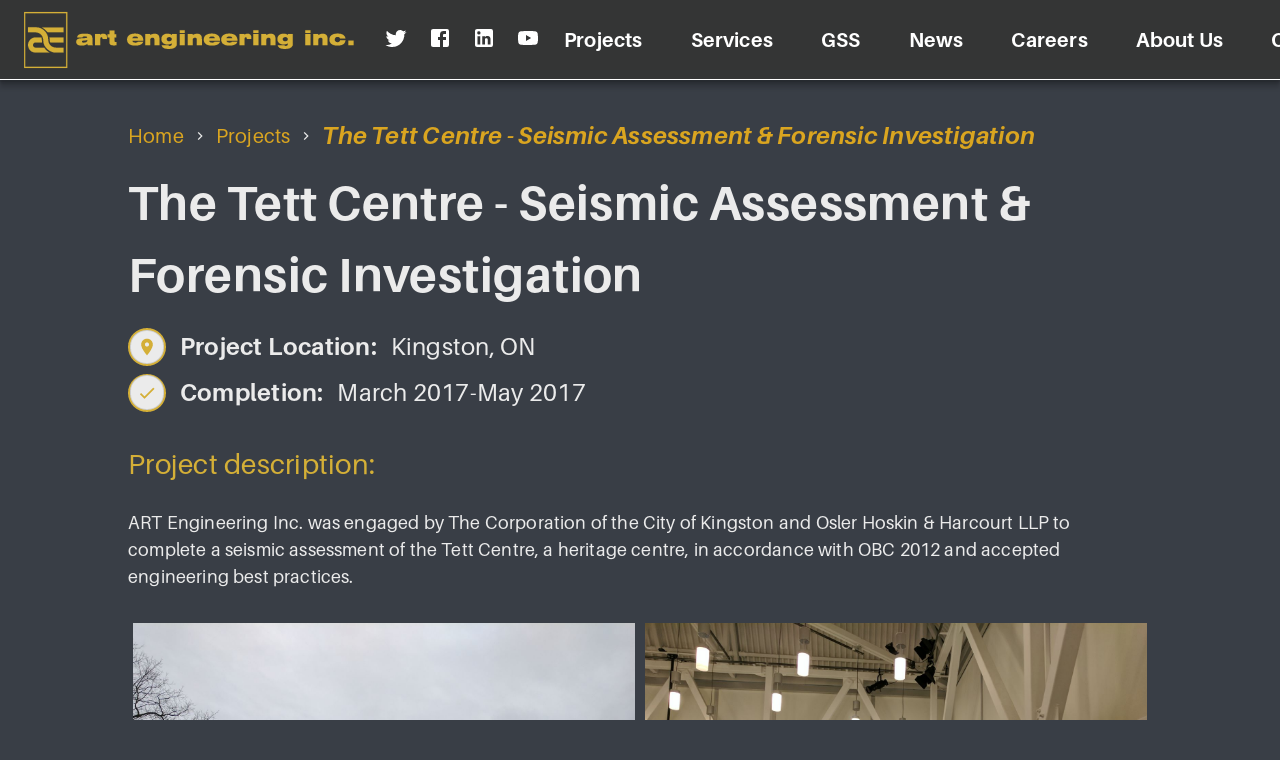

--- FILE ---
content_type: text/html; charset=utf-8
request_url: https://www.artengineering.ca/projects/9
body_size: 13592
content:
<!DOCTYPE html><html lang="en"><head><meta charSet="utf-8"/><meta name="viewport" content="width=device-width, initial-scale=1"/><link rel="icon" href="/assets/AE-simple-logo-white.png"/><style>svg:not(:root).svg-inline--fa {
  overflow: visible;
}

.svg-inline--fa {
  display: inline-block;
  font-size: inherit;
  height: 1em;
  overflow: visible;
  vertical-align: -0.125em;
}
.svg-inline--fa.fa-lg {
  vertical-align: -0.225em;
}
.svg-inline--fa.fa-w-1 {
  width: 0.0625em;
}
.svg-inline--fa.fa-w-2 {
  width: 0.125em;
}
.svg-inline--fa.fa-w-3 {
  width: 0.1875em;
}
.svg-inline--fa.fa-w-4 {
  width: 0.25em;
}
.svg-inline--fa.fa-w-5 {
  width: 0.3125em;
}
.svg-inline--fa.fa-w-6 {
  width: 0.375em;
}
.svg-inline--fa.fa-w-7 {
  width: 0.4375em;
}
.svg-inline--fa.fa-w-8 {
  width: 0.5em;
}
.svg-inline--fa.fa-w-9 {
  width: 0.5625em;
}
.svg-inline--fa.fa-w-10 {
  width: 0.625em;
}
.svg-inline--fa.fa-w-11 {
  width: 0.6875em;
}
.svg-inline--fa.fa-w-12 {
  width: 0.75em;
}
.svg-inline--fa.fa-w-13 {
  width: 0.8125em;
}
.svg-inline--fa.fa-w-14 {
  width: 0.875em;
}
.svg-inline--fa.fa-w-15 {
  width: 0.9375em;
}
.svg-inline--fa.fa-w-16 {
  width: 1em;
}
.svg-inline--fa.fa-w-17 {
  width: 1.0625em;
}
.svg-inline--fa.fa-w-18 {
  width: 1.125em;
}
.svg-inline--fa.fa-w-19 {
  width: 1.1875em;
}
.svg-inline--fa.fa-w-20 {
  width: 1.25em;
}
.svg-inline--fa.fa-pull-left {
  margin-right: 0.3em;
  width: auto;
}
.svg-inline--fa.fa-pull-right {
  margin-left: 0.3em;
  width: auto;
}
.svg-inline--fa.fa-border {
  height: 1.5em;
}
.svg-inline--fa.fa-li {
  width: 2em;
}
.svg-inline--fa.fa-fw {
  width: 1.25em;
}

.fa-layers svg.svg-inline--fa {
  bottom: 0;
  left: 0;
  margin: auto;
  position: absolute;
  right: 0;
  top: 0;
}

.fa-layers {
  display: inline-block;
  height: 1em;
  position: relative;
  text-align: center;
  vertical-align: -0.125em;
  width: 1em;
}
.fa-layers svg.svg-inline--fa {
  -webkit-transform-origin: center center;
          transform-origin: center center;
}

.fa-layers-counter, .fa-layers-text {
  display: inline-block;
  position: absolute;
  text-align: center;
}

.fa-layers-text {
  left: 50%;
  top: 50%;
  -webkit-transform: translate(-50%, -50%);
          transform: translate(-50%, -50%);
  -webkit-transform-origin: center center;
          transform-origin: center center;
}

.fa-layers-counter {
  background-color: #ff253a;
  border-radius: 1em;
  -webkit-box-sizing: border-box;
          box-sizing: border-box;
  color: #fff;
  height: 1.5em;
  line-height: 1;
  max-width: 5em;
  min-width: 1.5em;
  overflow: hidden;
  padding: 0.25em;
  right: 0;
  text-overflow: ellipsis;
  top: 0;
  -webkit-transform: scale(0.25);
          transform: scale(0.25);
  -webkit-transform-origin: top right;
          transform-origin: top right;
}

.fa-layers-bottom-right {
  bottom: 0;
  right: 0;
  top: auto;
  -webkit-transform: scale(0.25);
          transform: scale(0.25);
  -webkit-transform-origin: bottom right;
          transform-origin: bottom right;
}

.fa-layers-bottom-left {
  bottom: 0;
  left: 0;
  right: auto;
  top: auto;
  -webkit-transform: scale(0.25);
          transform: scale(0.25);
  -webkit-transform-origin: bottom left;
          transform-origin: bottom left;
}

.fa-layers-top-right {
  right: 0;
  top: 0;
  -webkit-transform: scale(0.25);
          transform: scale(0.25);
  -webkit-transform-origin: top right;
          transform-origin: top right;
}

.fa-layers-top-left {
  left: 0;
  right: auto;
  top: 0;
  -webkit-transform: scale(0.25);
          transform: scale(0.25);
  -webkit-transform-origin: top left;
          transform-origin: top left;
}

.fa-lg {
  font-size: 1.3333333333em;
  line-height: 0.75em;
  vertical-align: -0.0667em;
}

.fa-xs {
  font-size: 0.75em;
}

.fa-sm {
  font-size: 0.875em;
}

.fa-1x {
  font-size: 1em;
}

.fa-2x {
  font-size: 2em;
}

.fa-3x {
  font-size: 3em;
}

.fa-4x {
  font-size: 4em;
}

.fa-5x {
  font-size: 5em;
}

.fa-6x {
  font-size: 6em;
}

.fa-7x {
  font-size: 7em;
}

.fa-8x {
  font-size: 8em;
}

.fa-9x {
  font-size: 9em;
}

.fa-10x {
  font-size: 10em;
}

.fa-fw {
  text-align: center;
  width: 1.25em;
}

.fa-ul {
  list-style-type: none;
  margin-left: 2.5em;
  padding-left: 0;
}
.fa-ul &gt; li {
  position: relative;
}

.fa-li {
  left: -2em;
  position: absolute;
  text-align: center;
  width: 2em;
  line-height: inherit;
}

.fa-border {
  border: solid 0.08em #eee;
  border-radius: 0.1em;
  padding: 0.2em 0.25em 0.15em;
}

.fa-pull-left {
  float: left;
}

.fa-pull-right {
  float: right;
}

.fa.fa-pull-left,
.fas.fa-pull-left,
.far.fa-pull-left,
.fal.fa-pull-left,
.fab.fa-pull-left {
  margin-right: 0.3em;
}
.fa.fa-pull-right,
.fas.fa-pull-right,
.far.fa-pull-right,
.fal.fa-pull-right,
.fab.fa-pull-right {
  margin-left: 0.3em;
}

.fa-spin {
  -webkit-animation: fa-spin 2s infinite linear;
          animation: fa-spin 2s infinite linear;
}

.fa-pulse {
  -webkit-animation: fa-spin 1s infinite steps(8);
          animation: fa-spin 1s infinite steps(8);
}

@-webkit-keyframes fa-spin {
  0% {
    -webkit-transform: rotate(0deg);
            transform: rotate(0deg);
  }
  100% {
    -webkit-transform: rotate(360deg);
            transform: rotate(360deg);
  }
}

@keyframes fa-spin {
  0% {
    -webkit-transform: rotate(0deg);
            transform: rotate(0deg);
  }
  100% {
    -webkit-transform: rotate(360deg);
            transform: rotate(360deg);
  }
}
.fa-rotate-90 {
  -ms-filter: &quot;progid:DXImageTransform.Microsoft.BasicImage(rotation=1)&quot;;
  -webkit-transform: rotate(90deg);
          transform: rotate(90deg);
}

.fa-rotate-180 {
  -ms-filter: &quot;progid:DXImageTransform.Microsoft.BasicImage(rotation=2)&quot;;
  -webkit-transform: rotate(180deg);
          transform: rotate(180deg);
}

.fa-rotate-270 {
  -ms-filter: &quot;progid:DXImageTransform.Microsoft.BasicImage(rotation=3)&quot;;
  -webkit-transform: rotate(270deg);
          transform: rotate(270deg);
}

.fa-flip-horizontal {
  -ms-filter: &quot;progid:DXImageTransform.Microsoft.BasicImage(rotation=0, mirror=1)&quot;;
  -webkit-transform: scale(-1, 1);
          transform: scale(-1, 1);
}

.fa-flip-vertical {
  -ms-filter: &quot;progid:DXImageTransform.Microsoft.BasicImage(rotation=2, mirror=1)&quot;;
  -webkit-transform: scale(1, -1);
          transform: scale(1, -1);
}

.fa-flip-both, .fa-flip-horizontal.fa-flip-vertical {
  -ms-filter: &quot;progid:DXImageTransform.Microsoft.BasicImage(rotation=2, mirror=1)&quot;;
  -webkit-transform: scale(-1, -1);
          transform: scale(-1, -1);
}

:root .fa-rotate-90,
:root .fa-rotate-180,
:root .fa-rotate-270,
:root .fa-flip-horizontal,
:root .fa-flip-vertical,
:root .fa-flip-both {
  -webkit-filter: none;
          filter: none;
}

.fa-stack {
  display: inline-block;
  height: 2em;
  position: relative;
  width: 2.5em;
}

.fa-stack-1x,
.fa-stack-2x {
  bottom: 0;
  left: 0;
  margin: auto;
  position: absolute;
  right: 0;
  top: 0;
}

.svg-inline--fa.fa-stack-1x {
  height: 1em;
  width: 1.25em;
}
.svg-inline--fa.fa-stack-2x {
  height: 2em;
  width: 2.5em;
}

.fa-inverse {
  color: #fff;
}

.sr-only {
  border: 0;
  clip: rect(0, 0, 0, 0);
  height: 1px;
  margin: -1px;
  overflow: hidden;
  padding: 0;
  position: absolute;
  width: 1px;
}

.sr-only-focusable:active, .sr-only-focusable:focus {
  clip: auto;
  height: auto;
  margin: 0;
  overflow: visible;
  position: static;
  width: auto;
}

.svg-inline--fa .fa-primary {
  fill: var(--fa-primary-color, currentColor);
  opacity: 1;
  opacity: var(--fa-primary-opacity, 1);
}

.svg-inline--fa .fa-secondary {
  fill: var(--fa-secondary-color, currentColor);
  opacity: 0.4;
  opacity: var(--fa-secondary-opacity, 0.4);
}

.svg-inline--fa.fa-swap-opacity .fa-primary {
  opacity: 0.4;
  opacity: var(--fa-secondary-opacity, 0.4);
}

.svg-inline--fa.fa-swap-opacity .fa-secondary {
  opacity: 1;
  opacity: var(--fa-primary-opacity, 1);
}

.svg-inline--fa mask .fa-primary,
.svg-inline--fa mask .fa-secondary {
  fill: black;
}

.fad.fa-inverse {
  color: #fff;
}</style><link rel="preload" as="image" imagesrcset="/_next/image?url=%2Fassets%2FLogoWithTitleGold.svg&amp;w=384&amp;q=75 1x, /_next/image?url=%2Fassets%2FLogoWithTitleGold.svg&amp;w=750&amp;q=75 2x"/><title>The Tett Centre - Seismic Assessment &amp; Forensic Investigation - ART Engineering Inc.</title><link rel="stylesheet" data-href="https://use.typekit.net/rzk0bto.css" data-optimized-fonts="true"/><meta name="description" content=""/><link rel="preload" as="image" href="/api/photos/project-assets/9/1684521039235-0-1500.jpg"/><link rel="preload" as="image" href="/api/photos/project-assets/9/1684521039241-1-1500.jpg"/><link rel="preload" as="image" href="/api/photos/project-assets/9/1684521039244-2-1500.jpg"/><link rel="preload" as="image" href="/api/photos/project-assets/9/1684521039246-3-1500.jpg"/><link rel="preload" as="image" href="/api/photos/project-assets/9/1684521039249-4-1500.jpg"/><link rel="preload" as="image" href="/api/photos/project-assets/9/1630383871380-1-1500.jpg"/><meta name="next-head-count" content="14"/><link rel="preload" href="/_next/static/css/2bd17b80bc4e24f116d9.css" as="style"/><link rel="stylesheet" href="/_next/static/css/2bd17b80bc4e24f116d9.css" data-n-g=""/><noscript data-n-css=""></noscript><script defer="" nomodule="" src="/_next/static/chunks/polyfills-b69b38e0e606287ba003.js"></script><script src="/_next/static/chunks/webpack-6ab6784bf1ab21d2b386.js" defer=""></script><script src="/_next/static/chunks/framework-06e96e88b7f556633798.js" defer=""></script><script src="/_next/static/chunks/main-fa98a4b9d3a4218c8455.js" defer=""></script><script src="/_next/static/chunks/pages/_app-0f7a0fba8d4a9bc769a1.js" defer=""></script><script src="/_next/static/chunks/8777-2cdea8d26a5c9ab772b1.js" defer=""></script><script src="/_next/static/chunks/5943-cee5becfa6ef71dab106.js" defer=""></script><script src="/_next/static/chunks/pages/projects/%5Bpid%5D-40326931e771805f966a.js" defer=""></script><script src="/_next/static/mBrYDchcJiWn87aMZ9iWN/_buildManifest.js" defer=""></script><script src="/_next/static/mBrYDchcJiWn87aMZ9iWN/_ssgManifest.js" defer=""></script><style id="jss-server-side">.MuiSvgIcon-root {
  fill: currentColor;
  width: 1em;
  height: 1em;
  display: inline-block;
  font-size: 1.5rem;
  transition: fill 200ms cubic-bezier(0.4, 0, 0.2, 1) 0ms;
  flex-shrink: 0;
  user-select: none;
}
.MuiSvgIcon-colorPrimary {
  color: #5B5F63;
}
.MuiSvgIcon-colorSecondary {
  color: #393E46;
}
.MuiSvgIcon-colorAction {
  color: rgba(0, 0, 0, 0.54);
}
.MuiSvgIcon-colorError {
  color: #f44336;
}
.MuiSvgIcon-colorDisabled {
  color: rgba(0, 0, 0, 0.26);
}
.MuiSvgIcon-fontSizeInherit {
  font-size: inherit;
}
.MuiSvgIcon-fontSizeSmall {
  font-size: 1.25rem;
}
.MuiSvgIcon-fontSizeLarge {
  font-size: 2.1875rem;
}
.MuiPaper-root {
  color: rgba(0, 0, 0, 0.87);
  transition: box-shadow 300ms cubic-bezier(0.4, 0, 0.2, 1) 0ms;
  background-color: #fff;
}
.MuiPaper-rounded {
  border-radius: 4px;
}
.MuiPaper-outlined {
  border: 1px solid rgba(0, 0, 0, 0.12);
}
.MuiPaper-elevation0 {
  box-shadow: none;
}
.MuiPaper-elevation1 {
  box-shadow: 0px 2px 1px -1px rgba(0,0,0,0.2),0px 1px 1px 0px rgba(0,0,0,0.14),0px 1px 3px 0px rgba(0,0,0,0.12);
}
.MuiPaper-elevation2 {
  box-shadow: 0px 3px 1px -2px rgba(0,0,0,0.2),0px 2px 2px 0px rgba(0,0,0,0.14),0px 1px 5px 0px rgba(0,0,0,0.12);
}
.MuiPaper-elevation3 {
  box-shadow: 0px 3px 3px -2px rgba(0,0,0,0.2),0px 3px 4px 0px rgba(0,0,0,0.14),0px 1px 8px 0px rgba(0,0,0,0.12);
}
.MuiPaper-elevation4 {
  box-shadow: 0px 2px 4px -1px rgba(0,0,0,0.2),0px 4px 5px 0px rgba(0,0,0,0.14),0px 1px 10px 0px rgba(0,0,0,0.12);
}
.MuiPaper-elevation5 {
  box-shadow: 0px 3px 5px -1px rgba(0,0,0,0.2),0px 5px 8px 0px rgba(0,0,0,0.14),0px 1px 14px 0px rgba(0,0,0,0.12);
}
.MuiPaper-elevation6 {
  box-shadow: 0px 3px 5px -1px rgba(0,0,0,0.2),0px 6px 10px 0px rgba(0,0,0,0.14),0px 1px 18px 0px rgba(0,0,0,0.12);
}
.MuiPaper-elevation7 {
  box-shadow: 0px 4px 5px -2px rgba(0,0,0,0.2),0px 7px 10px 1px rgba(0,0,0,0.14),0px 2px 16px 1px rgba(0,0,0,0.12);
}
.MuiPaper-elevation8 {
  box-shadow: 0px 5px 5px -3px rgba(0,0,0,0.2),0px 8px 10px 1px rgba(0,0,0,0.14),0px 3px 14px 2px rgba(0,0,0,0.12);
}
.MuiPaper-elevation9 {
  box-shadow: 0px 5px 6px -3px rgba(0,0,0,0.2),0px 9px 12px 1px rgba(0,0,0,0.14),0px 3px 16px 2px rgba(0,0,0,0.12);
}
.MuiPaper-elevation10 {
  box-shadow: 0px 6px 6px -3px rgba(0,0,0,0.2),0px 10px 14px 1px rgba(0,0,0,0.14),0px 4px 18px 3px rgba(0,0,0,0.12);
}
.MuiPaper-elevation11 {
  box-shadow: 0px 6px 7px -4px rgba(0,0,0,0.2),0px 11px 15px 1px rgba(0,0,0,0.14),0px 4px 20px 3px rgba(0,0,0,0.12);
}
.MuiPaper-elevation12 {
  box-shadow: 0px 7px 8px -4px rgba(0,0,0,0.2),0px 12px 17px 2px rgba(0,0,0,0.14),0px 5px 22px 4px rgba(0,0,0,0.12);
}
.MuiPaper-elevation13 {
  box-shadow: 0px 7px 8px -4px rgba(0,0,0,0.2),0px 13px 19px 2px rgba(0,0,0,0.14),0px 5px 24px 4px rgba(0,0,0,0.12);
}
.MuiPaper-elevation14 {
  box-shadow: 0px 7px 9px -4px rgba(0,0,0,0.2),0px 14px 21px 2px rgba(0,0,0,0.14),0px 5px 26px 4px rgba(0,0,0,0.12);
}
.MuiPaper-elevation15 {
  box-shadow: 0px 8px 9px -5px rgba(0,0,0,0.2),0px 15px 22px 2px rgba(0,0,0,0.14),0px 6px 28px 5px rgba(0,0,0,0.12);
}
.MuiPaper-elevation16 {
  box-shadow: 0px 8px 10px -5px rgba(0,0,0,0.2),0px 16px 24px 2px rgba(0,0,0,0.14),0px 6px 30px 5px rgba(0,0,0,0.12);
}
.MuiPaper-elevation17 {
  box-shadow: 0px 8px 11px -5px rgba(0,0,0,0.2),0px 17px 26px 2px rgba(0,0,0,0.14),0px 6px 32px 5px rgba(0,0,0,0.12);
}
.MuiPaper-elevation18 {
  box-shadow: 0px 9px 11px -5px rgba(0,0,0,0.2),0px 18px 28px 2px rgba(0,0,0,0.14),0px 7px 34px 6px rgba(0,0,0,0.12);
}
.MuiPaper-elevation19 {
  box-shadow: 0px 9px 12px -6px rgba(0,0,0,0.2),0px 19px 29px 2px rgba(0,0,0,0.14),0px 7px 36px 6px rgba(0,0,0,0.12);
}
.MuiPaper-elevation20 {
  box-shadow: 0px 10px 13px -6px rgba(0,0,0,0.2),0px 20px 31px 3px rgba(0,0,0,0.14),0px 8px 38px 7px rgba(0,0,0,0.12);
}
.MuiPaper-elevation21 {
  box-shadow: 0px 10px 13px -6px rgba(0,0,0,0.2),0px 21px 33px 3px rgba(0,0,0,0.14),0px 8px 40px 7px rgba(0,0,0,0.12);
}
.MuiPaper-elevation22 {
  box-shadow: 0px 10px 14px -6px rgba(0,0,0,0.2),0px 22px 35px 3px rgba(0,0,0,0.14),0px 8px 42px 7px rgba(0,0,0,0.12);
}
.MuiPaper-elevation23 {
  box-shadow: 0px 11px 14px -7px rgba(0,0,0,0.2),0px 23px 36px 3px rgba(0,0,0,0.14),0px 9px 44px 8px rgba(0,0,0,0.12);
}
.MuiPaper-elevation24 {
  box-shadow: 0px 11px 15px -7px rgba(0,0,0,0.2),0px 24px 38px 3px rgba(0,0,0,0.14),0px 9px 46px 8px rgba(0,0,0,0.12);
}
.MuiAppBar-root {
  width: 100%;
  display: flex;
  z-index: 1100;
  box-sizing: border-box;
  flex-shrink: 0;
  flex-direction: column;
}
.MuiAppBar-positionFixed {
  top: 0;
  left: auto;
  right: 0;
  position: fixed;
}
@media print {
  .MuiAppBar-positionFixed {
    position: absolute;
  }
}
  .MuiAppBar-positionAbsolute {
    top: 0;
    left: auto;
    right: 0;
    position: absolute;
  }
  .MuiAppBar-positionSticky {
    top: 0;
    left: auto;
    right: 0;
    position: sticky;
  }
  .MuiAppBar-positionStatic {
    position: static;
  }
  .MuiAppBar-positionRelative {
    position: relative;
  }
  .MuiAppBar-colorDefault {
    color: rgba(0, 0, 0, 0.87);
    background-color: #f5f5f5;
  }
  .MuiAppBar-colorPrimary {
    color: #D4AF37;
    background-color: #5B5F63;
  }
  .MuiAppBar-colorSecondary {
    color: #EBEBEB;
    background-color: #393E46;
  }
  .MuiAppBar-colorInherit {
    color: inherit;
  }
  .MuiAppBar-colorTransparent {
    color: inherit;
    background-color: transparent;
  }

  .jss25 {  }
  .MuiTypography-root {
    margin: 0;
  }
  .MuiTypography-body2 {
    font-size: 0.875rem;
    font-family: Aileron;
    font-weight: 400;
    line-height: 1.43;
    letter-spacing: 0.01071em;
  }
  .MuiTypography-body1 {
    font-size: 1rem;
    font-family: Aileron;
    font-weight: 400;
    line-height: 1.5;
    letter-spacing: 0.00938em;
  }
  .MuiTypography-caption {
    font-size: 0.75rem;
    font-family: Aileron;
    font-weight: 400;
    line-height: 1.66;
    letter-spacing: 0.03333em;
  }
  .MuiTypography-button {
    font-size: 0.875rem;
    font-family: Aileron;
    font-weight: 500;
    line-height: 1.75;
    letter-spacing: 0.02857em;
    text-transform: uppercase;
  }
  .MuiTypography-h1 {
    font-size: 3.5rem;
    font-family: Aileron;
    font-weight: 300;
    line-height: 1.167;
    letter-spacing: -0.01562em;
  }
@media (min-width:600px) {
  .MuiTypography-h1 {
    font-size: 4.7129rem;
  }
}
@media (min-width:960px) {
  .MuiTypography-h1 {
    font-size: 5.3556rem;
  }
}
@media (min-width:1280px) {
  .MuiTypography-h1 {
    font-size: 5.9983rem;
  }
}
  .MuiTypography-h2 {
    font-size: 2.375rem;
    font-family: Aileron;
    font-weight: 300;
    line-height: 1.2;
    letter-spacing: -0.00833em;
  }
@media (min-width:600px) {
  .MuiTypography-h2 {
    font-size: 2.9167rem;
  }
}
@media (min-width:960px) {
  .MuiTypography-h2 {
    font-size: 3.3333rem;
  }
}
@media (min-width:1280px) {
  .MuiTypography-h2 {
    font-size: 3.75rem;
  }
}
  .MuiTypography-h3 {
    font-size: 2rem;
    font-family: Aileron;
    font-weight: 400;
    line-height: 1.167;
    letter-spacing: 0em;
  }
@media (min-width:600px) {
  .MuiTypography-h3 {
    font-size: 2.5707rem;
  }
}
@media (min-width:960px) {
  .MuiTypography-h3 {
    font-size: 2.7849rem;
  }
}
@media (min-width:1280px) {
  .MuiTypography-h3 {
    font-size: 2.9991rem;
  }
}
  .MuiTypography-h4 {
    font-size: 1.5625rem;
    font-family: Aileron;
    font-weight: 400;
    line-height: 1.235;
    letter-spacing: 0.00735em;
  }
@media (min-width:600px) {
  .MuiTypography-h4 {
    font-size: 1.8219rem;
  }
}
@media (min-width:960px) {
  .MuiTypography-h4 {
    font-size: 2.0243rem;
  }
}
@media (min-width:1280px) {
  .MuiTypography-h4 {
    font-size: 2.0243rem;
  }
}
  .MuiTypography-h5 {
    font-size: 1.25rem;
    font-family: Aileron;
    font-weight: 400;
    line-height: 1.334;
    letter-spacing: 0em;
  }
@media (min-width:600px) {
  .MuiTypography-h5 {
    font-size: 1.3118rem;
  }
}
@media (min-width:960px) {
  .MuiTypography-h5 {
    font-size: 1.4993rem;
  }
}
@media (min-width:1280px) {
  .MuiTypography-h5 {
    font-size: 1.4993rem;
  }
}
  .MuiTypography-h6 {
    font-size: 1.125rem;
    font-family: Aileron;
    font-weight: 500;
    line-height: 1.6;
    letter-spacing: 0.0075em;
  }
@media (min-width:600px) {
  .MuiTypography-h6 {
    font-size: 1.25rem;
  }
}
@media (min-width:960px) {
  .MuiTypography-h6 {
    font-size: 1.25rem;
  }
}
@media (min-width:1280px) {
  .MuiTypography-h6 {
    font-size: 1.25rem;
  }
}
  .MuiTypography-subtitle1 {
    font-size: 1rem;
    font-family: Aileron;
    font-weight: 400;
    line-height: 1.75;
    letter-spacing: 0.00938em;
  }
  .MuiTypography-subtitle2 {
    font-size: 0.875rem;
    font-family: Aileron;
    font-weight: 500;
    line-height: 1.57;
    letter-spacing: 0.00714em;
  }
  .MuiTypography-overline {
    font-size: 0.75rem;
    font-family: Aileron;
    font-weight: 400;
    line-height: 2.66;
    letter-spacing: 0.08333em;
    text-transform: uppercase;
  }
  .MuiTypography-srOnly {
    width: 1px;
    height: 1px;
    overflow: hidden;
    position: absolute;
  }
  .MuiTypography-alignLeft {
    text-align: left;
  }
  .MuiTypography-alignCenter {
    text-align: center;
  }
  .MuiTypography-alignRight {
    text-align: right;
  }
  .MuiTypography-alignJustify {
    text-align: justify;
  }
  .MuiTypography-noWrap {
    overflow: hidden;
    white-space: nowrap;
    text-overflow: ellipsis;
  }
  .MuiTypography-gutterBottom {
    margin-bottom: 0.35em;
  }
  .MuiTypography-paragraph {
    margin-bottom: 16px;
  }
  .MuiTypography-colorInherit {
    color: inherit;
  }
  .MuiTypography-colorPrimary {
    color: #5B5F63;
  }
  .MuiTypography-colorSecondary {
    color: #393E46;
  }
  .MuiTypography-colorTextPrimary {
    color: rgba(0, 0, 0, 0.87);
  }
  .MuiTypography-colorTextSecondary {
    color: rgba(0, 0, 0, 0.54);
  }
  .MuiTypography-colorError {
    color: #f44336;
  }
  .MuiTypography-displayInline {
    display: inline;
  }
  .MuiTypography-displayBlock {
    display: block;
  }
  .MuiBreadcrumbs-ol {
    margin: 0;
    display: flex;
    padding: 0;
    flex-wrap: wrap;
    list-style: none;
    align-items: center;
  }
  .MuiBreadcrumbs-separator {
    display: flex;
    margin-left: 8px;
    user-select: none;
    margin-right: 8px;
  }
@media print {
  .MuiDialog-root {
    position: absolute !important;
  }
}
  .MuiDialog-scrollPaper {
    display: flex;
    align-items: center;
    justify-content: center;
  }
  .MuiDialog-scrollBody {
    overflow-x: hidden;
    overflow-y: auto;
    text-align: center;
  }
  .MuiDialog-scrollBody:after {
    width: 0;
    height: 100%;
    content: "";
    display: inline-block;
    vertical-align: middle;
  }
  .MuiDialog-container {
    height: 100%;
    outline: 0;
  }
@media print {
  .MuiDialog-container {
    height: auto;
  }
}
  .MuiDialog-paper {
    margin: 32px;
    position: relative;
    overflow-y: auto;
  }
@media print {
  .MuiDialog-paper {
    box-shadow: none;
    overflow-y: visible;
  }
}
  .MuiDialog-paperScrollPaper {
    display: flex;
    max-height: calc(100% - 64px);
    flex-direction: column;
  }
  .MuiDialog-paperScrollBody {
    display: inline-block;
    text-align: left;
    vertical-align: middle;
  }
  .MuiDialog-paperWidthFalse {
    max-width: calc(100% - 64px);
  }
  .MuiDialog-paperWidthXs {
    max-width: 444px;
  }
@media (max-width:507.95px) {
  .MuiDialog-paperWidthXs.MuiDialog-paperScrollBody {
    max-width: calc(100% - 64px);
  }
}
  .MuiDialog-paperWidthSm {
    max-width: 600px;
  }
@media (max-width:663.95px) {
  .MuiDialog-paperWidthSm.MuiDialog-paperScrollBody {
    max-width: calc(100% - 64px);
  }
}
  .MuiDialog-paperWidthMd {
    max-width: 960px;
  }
@media (max-width:1023.95px) {
  .MuiDialog-paperWidthMd.MuiDialog-paperScrollBody {
    max-width: calc(100% - 64px);
  }
}
  .MuiDialog-paperWidthLg {
    max-width: 1280px;
  }
@media (max-width:1343.95px) {
  .MuiDialog-paperWidthLg.MuiDialog-paperScrollBody {
    max-width: calc(100% - 64px);
  }
}
  .MuiDialog-paperWidthXl {
    max-width: 1920px;
  }
@media (max-width:1983.95px) {
  .MuiDialog-paperWidthXl.MuiDialog-paperScrollBody {
    max-width: calc(100% - 64px);
  }
}
  .MuiDialog-paperFullWidth {
    width: calc(100% - 64px);
  }
  .MuiDialog-paperFullScreen {
    width: 100%;
    height: 100%;
    margin: 0;
    max-width: 100%;
    max-height: none;
    border-radius: 0;
  }
  .MuiDialog-paperFullScreen.MuiDialog-paperScrollBody {
    margin: 0;
    max-width: 100%;
  }
  .MuiDivider-root {
    border: none;
    height: 1px;
    margin: 0;
    flex-shrink: 0;
    background-color: rgba(0, 0, 0, 0.12);
  }
  .MuiDivider-absolute {
    left: 0;
    width: 100%;
    bottom: 0;
    position: absolute;
  }
  .MuiDivider-inset {
    margin-left: 72px;
  }
  .MuiDivider-light {
    background-color: rgba(0, 0, 0, 0.08);
  }
  .MuiDivider-middle {
    margin-left: 16px;
    margin-right: 16px;
  }
  .MuiDivider-vertical {
    width: 1px;
    height: 100%;
  }
  .MuiDivider-flexItem {
    height: auto;
    align-self: stretch;
  }
  .MuiGrid-container {
    width: 100%;
    display: flex;
    flex-wrap: wrap;
    box-sizing: border-box;
  }
  .MuiGrid-item {
    margin: 0;
    box-sizing: border-box;
  }
  .MuiGrid-zeroMinWidth {
    min-width: 0;
  }
  .MuiGrid-direction-xs-column {
    flex-direction: column;
  }
  .MuiGrid-direction-xs-column-reverse {
    flex-direction: column-reverse;
  }
  .MuiGrid-direction-xs-row-reverse {
    flex-direction: row-reverse;
  }
  .MuiGrid-wrap-xs-nowrap {
    flex-wrap: nowrap;
  }
  .MuiGrid-wrap-xs-wrap-reverse {
    flex-wrap: wrap-reverse;
  }
  .MuiGrid-align-items-xs-center {
    align-items: center;
  }
  .MuiGrid-align-items-xs-flex-start {
    align-items: flex-start;
  }
  .MuiGrid-align-items-xs-flex-end {
    align-items: flex-end;
  }
  .MuiGrid-align-items-xs-baseline {
    align-items: baseline;
  }
  .MuiGrid-align-content-xs-center {
    align-content: center;
  }
  .MuiGrid-align-content-xs-flex-start {
    align-content: flex-start;
  }
  .MuiGrid-align-content-xs-flex-end {
    align-content: flex-end;
  }
  .MuiGrid-align-content-xs-space-between {
    align-content: space-between;
  }
  .MuiGrid-align-content-xs-space-around {
    align-content: space-around;
  }
  .MuiGrid-justify-xs-center {
    justify-content: center;
  }
  .MuiGrid-justify-xs-flex-end {
    justify-content: flex-end;
  }
  .MuiGrid-justify-xs-space-between {
    justify-content: space-between;
  }
  .MuiGrid-justify-xs-space-around {
    justify-content: space-around;
  }
  .MuiGrid-justify-xs-space-evenly {
    justify-content: space-evenly;
  }
  .MuiGrid-spacing-xs-1 {
    width: calc(100% + 8px);
    margin: -4px;
  }
  .MuiGrid-spacing-xs-1 > .MuiGrid-item {
    padding: 4px;
  }
  .MuiGrid-spacing-xs-2 {
    width: calc(100% + 16px);
    margin: -8px;
  }
  .MuiGrid-spacing-xs-2 > .MuiGrid-item {
    padding: 8px;
  }
  .MuiGrid-spacing-xs-3 {
    width: calc(100% + 24px);
    margin: -12px;
  }
  .MuiGrid-spacing-xs-3 > .MuiGrid-item {
    padding: 12px;
  }
  .MuiGrid-spacing-xs-4 {
    width: calc(100% + 32px);
    margin: -16px;
  }
  .MuiGrid-spacing-xs-4 > .MuiGrid-item {
    padding: 16px;
  }
  .MuiGrid-spacing-xs-5 {
    width: calc(100% + 40px);
    margin: -20px;
  }
  .MuiGrid-spacing-xs-5 > .MuiGrid-item {
    padding: 20px;
  }
  .MuiGrid-spacing-xs-6 {
    width: calc(100% + 48px);
    margin: -24px;
  }
  .MuiGrid-spacing-xs-6 > .MuiGrid-item {
    padding: 24px;
  }
  .MuiGrid-spacing-xs-7 {
    width: calc(100% + 56px);
    margin: -28px;
  }
  .MuiGrid-spacing-xs-7 > .MuiGrid-item {
    padding: 28px;
  }
  .MuiGrid-spacing-xs-8 {
    width: calc(100% + 64px);
    margin: -32px;
  }
  .MuiGrid-spacing-xs-8 > .MuiGrid-item {
    padding: 32px;
  }
  .MuiGrid-spacing-xs-9 {
    width: calc(100% + 72px);
    margin: -36px;
  }
  .MuiGrid-spacing-xs-9 > .MuiGrid-item {
    padding: 36px;
  }
  .MuiGrid-spacing-xs-10 {
    width: calc(100% + 80px);
    margin: -40px;
  }
  .MuiGrid-spacing-xs-10 > .MuiGrid-item {
    padding: 40px;
  }
  .MuiGrid-grid-xs-auto {
    flex-grow: 0;
    max-width: none;
    flex-basis: auto;
  }
  .MuiGrid-grid-xs-true {
    flex-grow: 1;
    max-width: 100%;
    flex-basis: 0;
  }
  .MuiGrid-grid-xs-1 {
    flex-grow: 0;
    max-width: 8.333333%;
    flex-basis: 8.333333%;
  }
  .MuiGrid-grid-xs-2 {
    flex-grow: 0;
    max-width: 16.666667%;
    flex-basis: 16.666667%;
  }
  .MuiGrid-grid-xs-3 {
    flex-grow: 0;
    max-width: 25%;
    flex-basis: 25%;
  }
  .MuiGrid-grid-xs-4 {
    flex-grow: 0;
    max-width: 33.333333%;
    flex-basis: 33.333333%;
  }
  .MuiGrid-grid-xs-5 {
    flex-grow: 0;
    max-width: 41.666667%;
    flex-basis: 41.666667%;
  }
  .MuiGrid-grid-xs-6 {
    flex-grow: 0;
    max-width: 50%;
    flex-basis: 50%;
  }
  .MuiGrid-grid-xs-7 {
    flex-grow: 0;
    max-width: 58.333333%;
    flex-basis: 58.333333%;
  }
  .MuiGrid-grid-xs-8 {
    flex-grow: 0;
    max-width: 66.666667%;
    flex-basis: 66.666667%;
  }
  .MuiGrid-grid-xs-9 {
    flex-grow: 0;
    max-width: 75%;
    flex-basis: 75%;
  }
  .MuiGrid-grid-xs-10 {
    flex-grow: 0;
    max-width: 83.333333%;
    flex-basis: 83.333333%;
  }
  .MuiGrid-grid-xs-11 {
    flex-grow: 0;
    max-width: 91.666667%;
    flex-basis: 91.666667%;
  }
  .MuiGrid-grid-xs-12 {
    flex-grow: 0;
    max-width: 100%;
    flex-basis: 100%;
  }
@media (min-width:600px) {
  .MuiGrid-grid-sm-auto {
    flex-grow: 0;
    max-width: none;
    flex-basis: auto;
  }
  .MuiGrid-grid-sm-true {
    flex-grow: 1;
    max-width: 100%;
    flex-basis: 0;
  }
  .MuiGrid-grid-sm-1 {
    flex-grow: 0;
    max-width: 8.333333%;
    flex-basis: 8.333333%;
  }
  .MuiGrid-grid-sm-2 {
    flex-grow: 0;
    max-width: 16.666667%;
    flex-basis: 16.666667%;
  }
  .MuiGrid-grid-sm-3 {
    flex-grow: 0;
    max-width: 25%;
    flex-basis: 25%;
  }
  .MuiGrid-grid-sm-4 {
    flex-grow: 0;
    max-width: 33.333333%;
    flex-basis: 33.333333%;
  }
  .MuiGrid-grid-sm-5 {
    flex-grow: 0;
    max-width: 41.666667%;
    flex-basis: 41.666667%;
  }
  .MuiGrid-grid-sm-6 {
    flex-grow: 0;
    max-width: 50%;
    flex-basis: 50%;
  }
  .MuiGrid-grid-sm-7 {
    flex-grow: 0;
    max-width: 58.333333%;
    flex-basis: 58.333333%;
  }
  .MuiGrid-grid-sm-8 {
    flex-grow: 0;
    max-width: 66.666667%;
    flex-basis: 66.666667%;
  }
  .MuiGrid-grid-sm-9 {
    flex-grow: 0;
    max-width: 75%;
    flex-basis: 75%;
  }
  .MuiGrid-grid-sm-10 {
    flex-grow: 0;
    max-width: 83.333333%;
    flex-basis: 83.333333%;
  }
  .MuiGrid-grid-sm-11 {
    flex-grow: 0;
    max-width: 91.666667%;
    flex-basis: 91.666667%;
  }
  .MuiGrid-grid-sm-12 {
    flex-grow: 0;
    max-width: 100%;
    flex-basis: 100%;
  }
}
@media (min-width:960px) {
  .MuiGrid-grid-md-auto {
    flex-grow: 0;
    max-width: none;
    flex-basis: auto;
  }
  .MuiGrid-grid-md-true {
    flex-grow: 1;
    max-width: 100%;
    flex-basis: 0;
  }
  .MuiGrid-grid-md-1 {
    flex-grow: 0;
    max-width: 8.333333%;
    flex-basis: 8.333333%;
  }
  .MuiGrid-grid-md-2 {
    flex-grow: 0;
    max-width: 16.666667%;
    flex-basis: 16.666667%;
  }
  .MuiGrid-grid-md-3 {
    flex-grow: 0;
    max-width: 25%;
    flex-basis: 25%;
  }
  .MuiGrid-grid-md-4 {
    flex-grow: 0;
    max-width: 33.333333%;
    flex-basis: 33.333333%;
  }
  .MuiGrid-grid-md-5 {
    flex-grow: 0;
    max-width: 41.666667%;
    flex-basis: 41.666667%;
  }
  .MuiGrid-grid-md-6 {
    flex-grow: 0;
    max-width: 50%;
    flex-basis: 50%;
  }
  .MuiGrid-grid-md-7 {
    flex-grow: 0;
    max-width: 58.333333%;
    flex-basis: 58.333333%;
  }
  .MuiGrid-grid-md-8 {
    flex-grow: 0;
    max-width: 66.666667%;
    flex-basis: 66.666667%;
  }
  .MuiGrid-grid-md-9 {
    flex-grow: 0;
    max-width: 75%;
    flex-basis: 75%;
  }
  .MuiGrid-grid-md-10 {
    flex-grow: 0;
    max-width: 83.333333%;
    flex-basis: 83.333333%;
  }
  .MuiGrid-grid-md-11 {
    flex-grow: 0;
    max-width: 91.666667%;
    flex-basis: 91.666667%;
  }
  .MuiGrid-grid-md-12 {
    flex-grow: 0;
    max-width: 100%;
    flex-basis: 100%;
  }
}
@media (min-width:1280px) {
  .MuiGrid-grid-lg-auto {
    flex-grow: 0;
    max-width: none;
    flex-basis: auto;
  }
  .MuiGrid-grid-lg-true {
    flex-grow: 1;
    max-width: 100%;
    flex-basis: 0;
  }
  .MuiGrid-grid-lg-1 {
    flex-grow: 0;
    max-width: 8.333333%;
    flex-basis: 8.333333%;
  }
  .MuiGrid-grid-lg-2 {
    flex-grow: 0;
    max-width: 16.666667%;
    flex-basis: 16.666667%;
  }
  .MuiGrid-grid-lg-3 {
    flex-grow: 0;
    max-width: 25%;
    flex-basis: 25%;
  }
  .MuiGrid-grid-lg-4 {
    flex-grow: 0;
    max-width: 33.333333%;
    flex-basis: 33.333333%;
  }
  .MuiGrid-grid-lg-5 {
    flex-grow: 0;
    max-width: 41.666667%;
    flex-basis: 41.666667%;
  }
  .MuiGrid-grid-lg-6 {
    flex-grow: 0;
    max-width: 50%;
    flex-basis: 50%;
  }
  .MuiGrid-grid-lg-7 {
    flex-grow: 0;
    max-width: 58.333333%;
    flex-basis: 58.333333%;
  }
  .MuiGrid-grid-lg-8 {
    flex-grow: 0;
    max-width: 66.666667%;
    flex-basis: 66.666667%;
  }
  .MuiGrid-grid-lg-9 {
    flex-grow: 0;
    max-width: 75%;
    flex-basis: 75%;
  }
  .MuiGrid-grid-lg-10 {
    flex-grow: 0;
    max-width: 83.333333%;
    flex-basis: 83.333333%;
  }
  .MuiGrid-grid-lg-11 {
    flex-grow: 0;
    max-width: 91.666667%;
    flex-basis: 91.666667%;
  }
  .MuiGrid-grid-lg-12 {
    flex-grow: 0;
    max-width: 100%;
    flex-basis: 100%;
  }
}
@media (min-width:1920px) {
  .MuiGrid-grid-xl-auto {
    flex-grow: 0;
    max-width: none;
    flex-basis: auto;
  }
  .MuiGrid-grid-xl-true {
    flex-grow: 1;
    max-width: 100%;
    flex-basis: 0;
  }
  .MuiGrid-grid-xl-1 {
    flex-grow: 0;
    max-width: 8.333333%;
    flex-basis: 8.333333%;
  }
  .MuiGrid-grid-xl-2 {
    flex-grow: 0;
    max-width: 16.666667%;
    flex-basis: 16.666667%;
  }
  .MuiGrid-grid-xl-3 {
    flex-grow: 0;
    max-width: 25%;
    flex-basis: 25%;
  }
  .MuiGrid-grid-xl-4 {
    flex-grow: 0;
    max-width: 33.333333%;
    flex-basis: 33.333333%;
  }
  .MuiGrid-grid-xl-5 {
    flex-grow: 0;
    max-width: 41.666667%;
    flex-basis: 41.666667%;
  }
  .MuiGrid-grid-xl-6 {
    flex-grow: 0;
    max-width: 50%;
    flex-basis: 50%;
  }
  .MuiGrid-grid-xl-7 {
    flex-grow: 0;
    max-width: 58.333333%;
    flex-basis: 58.333333%;
  }
  .MuiGrid-grid-xl-8 {
    flex-grow: 0;
    max-width: 66.666667%;
    flex-basis: 66.666667%;
  }
  .MuiGrid-grid-xl-9 {
    flex-grow: 0;
    max-width: 75%;
    flex-basis: 75%;
  }
  .MuiGrid-grid-xl-10 {
    flex-grow: 0;
    max-width: 83.333333%;
    flex-basis: 83.333333%;
  }
  .MuiGrid-grid-xl-11 {
    flex-grow: 0;
    max-width: 91.666667%;
    flex-basis: 91.666667%;
  }
  .MuiGrid-grid-xl-12 {
    flex-grow: 0;
    max-width: 100%;
    flex-basis: 100%;
  }
}
  .MuiToolbar-root {
    display: flex;
    position: relative;
    align-items: center;
  }
  .MuiToolbar-gutters {
    padding-left: 16px;
    padding-right: 16px;
  }
@media (min-width:600px) {
  .MuiToolbar-gutters {
    padding-left: 24px;
    padding-right: 24px;
  }
}
  .MuiToolbar-regular {
    min-height: 56px;
  }
@media (min-width:0px) and (orientation: landscape) {
  .MuiToolbar-regular {
    min-height: 48px;
  }
}
@media (min-width:600px) {
  .MuiToolbar-regular {
    min-height: 64px;
  }
}
  .MuiToolbar-dense {
    min-height: 48px;
  }
  .jss11 {
    display: inline-block;
    font-size: 18px;
    font-weight: 400;
    text-decoration: inherit;
  }
  .jss11:hover {
    cursor: pointer;
  }
  .jss9 {
    text-decoration: underline;
  }
  .jss10 {
    width: 100%;
    display: inline-block;
  }
  .jss10 a {
    color: inherit;
    text-decoration: none;
  }
  .jss113 {
    height: 32px;
    background-color: #242525;
  }
  .jss113 p {
    color: #EBEBEB;
    overflow: hidden;
    font-size: 14px;
    white-space: nowrap;
    text-overflow: ellipsis;
  }
  .jss107 {
    padding-bottom: 40px;
  }
  .jss107 p {
    font-size: 16px;
  }
@media (min-width:600px) and (max-width:1279.95px) {
  .jss107 {
    display: flex;
    flex-direction: column;
    justify-content: center;
  }
}
  .jss108 {
    color: #D4AF37;
  }
  .jss109 {
    color: #fff;
    margin-bottom: 16px;
  }
@media (min-width:0px) and (max-width:599.95px) {
  .jss109 {
    text-align: center;
  }
}
  .jss110 {
    gap: 10px;
    color: #fff;
    display: inline-flex;
    margin-top: 16px;
    align-items: center;
    justify-content: space-between;
  }
  .jss111 {
    color: #fff;
    transition: all .2s ease-in-out;
  }
  .jss111:hover {
    color: #D4AF37;
  }
  .jss112 {
    font-size: 24px;
  }
  .jss101 {
    width: 100%;
  }
  .jss102 {
    flex-wrap: inherit;
    margin-top: 16px;
    overflow-x: auto;
    text-align: center;
  }
  .jss103 {
    color: #fff;
  }
  .jss104 {
    margin: 5px;
    display: flex;
    flex-direction: column;
  }
  .jss105 {
    font-size: 20px;
    font-weight: 700;
  }
  .jss106 {
    flex-grow: 5;
  }
@media (min-width:0px) and (max-width:599.95px) {
  .jss99 {
    display: flex;
    margin-bottom: 16px;
    justify-content: center;
  }
}
  .jss100 {
    height: auto;
    display: block;
    max-width: 150px;
  }
@media (min-width:600px) and (max-width:1279.95px) {
  .jss100 {
    margin-right: 16px;
  }
}
  .jss95 {
    background: #343535;
  }
  .jss95 p {
    color: #EBEBEB;
  }
  .jss96 {
    display: flex;
    padding: 16px;
    align-items: center;
  }
@media (max-width:599.95px) {
  .jss96 {
    flex-direction: column-reverse;
  }
}
  .jss97 {
    display: flex;
    padding: 8px;
    align-content: center;
    justify-content: center;
  }
  .jss98 {
    height: auto;
  }
  .jss98 > * {
    color: #EBEBEB;
    padding: 16px 16px;
  }
  .jss12 {
    transition: opacity 0.3s;
  }
  .jss13 {
    opacity: 0;
  }
  .jss14 {
    opacity: 1;
  }
  .jss8 {
    height: 80px;
    min-width: 330px;
  }
@media (max-width:599.95px) {
  .jss8 {
    height: 45px;
    min-width: 50px;
  }
}
  .jss15 {
    height: 100%;
    display: flex;
    line-height: 100%;
  }
  .jss16 {
    color: #D4AF37;
    width: 60px;
    height: 60px;
    align-self: center;
  }
  .jss17 {
    height: 100%;
    display: flex;
    min-width: 250px;
    flex-direction: column;
    background-color: #636567;
  }
@media (max-width:599.95px) {
  .jss17 {
    width: 100vw;
  }
}
  .jss18 {
    color: #fff;
    width: 60px;
    height: 60px;
    align-self: flex-end;
  }
  .jss19 {
    padding: 16px 16px;
    border-top: solid rgba(255,255,255,.03) 1px;
  }
  .jss19:last-child {
    border-bottom: solid rgba(255,255,255,.03) 1px;
  }
  .jss19:hover {
    background-color: #5B5F63;
  }
  .jss20 {
    height: 100%;
    display: flex;
    padding: 0px 24px;
    position: relative;
    box-sizing: border-box;
    align-items: center;
    font-weight: 700;
    line-height: 100%;
    white-space: nowrap;
  }
  .jss20:hover {
    cursor: pointer;
  }
  .jss20::after {
    left: 15%;
    width: 0;
    bottom: 0;
    height: 3px;
    content: "";
    position: absolute;
    background: #D4AF37;
    transition: all 0.2s ease;
  }
  .jss20:hover::after {
    width: 70%;
  }
  .jss20:not(:hover):after {
    animation-name: jss21;
    animation-duration: 0.5s;
    animation-timing-function: ease;
  }
@keyframes jss21 {
  from {
    width: 70%;
  }
  to {
    width: 0;
  }
}
  .jss22 {
    border-bottom: solid #D4AF37 3px;
  }
  .jss22::after {
    display: none;
  }
  .jss22:not(:hover):after {
    animation-play-state: paused;
  }
  .jss23 {
    background-color: #5B5F63;
  }
  .jss24 {
    color: #fff;
    width: 100%;
    line-height: 1;
  }
  .jss3 {
    height: 80px;
    display: flex;
    background: #343535;
    box-shadow: rgba(0, 0, 0, 0.09) 0px 2px 1px, rgba(0, 0, 0, 0.12) 0px 4px 2px, rgba(0, 0, 0, 0.15) 0px 8px 4px;
    transition: all .3s ease;
    border-bottom: 1px solid white;
    justify-content: center;
  }
@media (max-width:1279.95px) {
  .jss3 {
    height: 70px;
  }
}
@media (min-width:600px) and (max-width:959.95px) {
  .jss3 {
    height: 65px;
  }
}
@media (min-width:0px) and (max-width:599.95px) {
  .jss3 {
    height: 55px;
  }
}
  .jss3 p {
    color: #fff;
    font-size: 20px;
  }
  .jss4 {
    height: 80px;
    display: flex;
    align-items: center;
    justify-content: space-between;
  }
@media (max-width:1279.95px) {
  .jss4 {
    height: 70px;
  }
}
@media (min-width:600px) and (max-width:959.95px) {
  .jss4 {
    height: 65px;
  }
}
@media (min-width:0px) and (max-width:599.95px) {
  .jss4 {
    height: 55px;
  }
}
  .jss5 {
    color: #fff;
    display: flex;
    align-items: center;
    justify-content: space-between;
  }
  .jss6 {
    color: #fff;
    transition: all .2s ease-in-out;
  }
  .jss6:hover {
    color: #D4AF37;
  }
  .jss7 {
    font-size: 24px;
    margin-left: 20px;
  }
@media (max-width:599.95px) {
  .jss7 {
    margin-left: 8px;
  }
}
  .jss1 {
    height: 100vh;
    display: flex;
    flex-direction: column;
  }
  .jss2 {
    display: flex;
    flex-grow: 1;
    flex-direction: column;
  }
  .jss29 {
    flex-grow: 1;
  }
  .jss30 {
    padding-top: 80px;
  }
  .jss31 {
    padding: 16px;
    background: #fff;
  }
  .jss32 {
    padding: 16px;
  }
  .jss33 {
    font-size: 20px;
  }
  .jss34 {
    font-size: 24px;
    font-style: italic;
    font-weight: 700;
    line-height: 32px;
  }
  .jss35 {
    overflow: hidden;
    min-width: 50px;
  }
  .jss36 {
    flex-wrap: nowrap;
  }
  .jss66 {
    margin-bottom: 32px;
  }
  .jss67 {
    color: #D4AF37;
    font-size: 28px;
    text-align: left;
    line-height: 25px;
    margin-bottom: 24px;
  }
  .jss68 {
    color: #EBEBEB;
    padding: 16px 16px;
    text-align: center;
    transition: background-color 0.3s;
    border-radius: 10px;
    background-color: rgba(235, 235, 235, 0.1);
  }
@media (max-width:959.95px) {
  .jss68 {
    padding: 12px 0px;
  }
}
  .jss69 {
    font-size: 20px !important;
  }
  .jss70 {
    gap: 16px;
    display: flex;
    flex-wrap: wrap;
  }
  .jss52 {
    width: 100%;
    margin: 0 auto;
    position: relative;
    margin-top: 32px;
    border-radius: 5px;
    margin-bottom: 32px;
  }
  .jss53 {
    height: 100%;
    margin: 0px 5px;
    display: flex;
    justify-content: center;
  }
  .jss54 {
    top: 0;
    width: 100%;
    height: 100%;
    display: flex;
    position: absolute;
    align-items: center;
  }
  .jss55 {
    width: 100%;
    height: 100%;
    position: relative;
  }
  .jss56 {
    border: solid rgba(0, 0, 0, 0.12) 1px;
    margin: 0px 16px;
    display: flex;
    padding: 4px;
    align-items: center;
    border-radius: 5px;
    justify-content: center;
    background-color: #D4AF37;
  }
  .jss56:hover {
    transition: all .2s ease-in-out;
    background-color: #FFD369;
  }
  .jss57 {
    color: #EBEBEB;
    font-size: 20px;
  }
  .jss58 {
    flex-grow: 1;
  }
  .jss59 {
    transform: rotate(180deg);
  }
  .jss49 {
    margin-top: 24px;
    margin-bottom: 32px;
  }
  .jss50 {
    color: #EBEBEB;
    font-size: 18px;
    text-align: left;
    margin-left: 0px;
  }
@media (max-width:959.95px) {
  .jss50 {
    text-align: justify;
  }
}
  .jss51 {
    color: #D4AF37;
    font-size: 28px;
    margin-bottom: 24px;
  }
  .jss44 {
    display: inline-block;
    padding: 1.6px;
    text-align: center;
    border-radius: 50%;
    background-color: #D4AF37;
  }
  .jss45 {
    border: solid rgba(0, 0, 0, 0.12) 1px;
    display: inline-block;
    padding: 6.4px 6.4px 3.2px;
    transition: background-color 0.3s;
    border-radius: 50%;
    background-color: #EBEBEB;
  }
  .jss46 {
    background-color: #FFD369;
  }
  .jss47 {
    color: #D4AF37;
    font-size: 20px;
    transition: color 0.3s;
  }
  .jss48 {
    color: #FFF;
  }
  .jss40 {
    display: flex;
    flex-direction: column;
    justify-content: center;
  }
  .jss41 {
    display: flex;
    padding: 0px 0px 8px 0px;
    align-items: center;
    justify-content: start;
  }
  .jss42 {
    color: #EBEBEB;
    font-size: 24px;
    text-align: center;
    font-weight: 900;
    margin-left: 14px;
  }
  .jss43 {
    color: #EBEBEB;
    font-size: 24px;
    text-align: center;
    margin-left: 14px;
  }
  .jss37 {
    width: 100%;
    margin: 0 auto;
    margin-top: 16px;
  }
  .jss38 {
    display: flex;
    flex-wrap: wrap;
    justify-content: center;
  }
@media (max-width:1279.95px) {
  .jss38 {
    padding: 55px 24px 0px 24px;
  }
}
  .jss39 {
    color: #EBEBEB;
    font-size: 48px;
    font-weight: 800;
    margin-bottom: 16px;
  }
@media (max-width:1279.95px) {
  .jss39 {
    font-size: 40px;
  }
}
@media (max-width:599.95px) {
  .jss39 {
    font-size: 30px;
  }
}
  .jss71 {
    cursor: pointer;
    display: flex;
    z-index: 0;
    position: absolute;
    background-color: #EBEBEB;
  }
  .jss72 {
    top: 0;
    height: 90px;
    z-index: -1;
    position: absolute;
    transition: left 0.5s, right 0.5s, opacity 0.5s;
    background-color: #EBEBEB;
  }
  .jss73 {
    height: 90px;
    display: flex;
    flex-direction: column;
    justify-content: space-around;
  }
  .jss74 {
    display: inline-block;
    padding: 8px;
    overflow: hidden;
    font-size: 20px;
    font-weight: 400;
    line-height: 20px;
    white-space: nowrap;
  }
  .jss75 {
    color: #a8a8a8;
    display: flex;
    padding: 8px;
    justify-content: center;
  }
  .jss76 {
    font-size: 18px;
    margin-right: 2px;
  }
  .jss77 {
    font-size: 14px;
  }
  .jss78 {
    color: #D4AF37;
    display: flex;
    flex-direction: column;
    justify-content: center;
  }
  .jss79 {
    rotate: 90deg;
    font-size: 60px;
  }
  .jss80 {
    left: 0;
  }
  .jss81 {
    left: -280px;
  }
  .jss81:hover {
    left: 180px;
    opacity: 1;
  }
  .jss82 {
    left: 180px;
    opacity: 1;
  }
  .jss83 {
    cursor: pointer;
    display: flex;
    z-index: 0;
    position: absolute;
    background-color: #EBEBEB;
  }
  .jss84 {
    top: 0;
    height: 90px;
    z-index: -1;
    position: absolute;
    transition: left 0.5s, right 0.5s, opacity 0.5s;
    background-color: #EBEBEB;
  }
  .jss85 {
    height: 90px;
    display: flex;
    flex-direction: column;
    justify-content: space-around;
  }
  .jss86 {
    display: inline-block;
    padding: 8px;
    overflow: hidden;
    font-size: 20px;
    font-weight: 400;
    line-height: 20px;
    white-space: nowrap;
  }
  .jss87 {
    color: #a8a8a8;
    display: flex;
    padding: 8px;
    justify-content: center;
  }
  .jss88 {
    font-size: 18px;
    margin-right: 2px;
  }
  .jss89 {
    font-size: 14px;
  }
  .jss90 {
    color: #D4AF37;
    display: flex;
    flex-direction: column;
    justify-content: center;
  }
  .jss91 {
    rotate: 270deg;
    font-size: 60px;
  }
  .jss92 {
    right: 0;
    flex-direction: row-reverse;
  }
  .jss93 {
    right: -280px;
  }
  .jss93:hover {
    right: 180px;
    opacity: 1;
  }
  .jss94 {
    right: 180px;
    opacity: 1;
  }
  .jss60 {
    margin-bottom: 32px;
  }
  .jss61 {
    display: flex;
  }
  .jss61:last-child > div > div {
    border-bottom: 0px;
  }
  .jss62 {
    display: flex;
    flex-direction: column;
    justify-content: center;
  }
  .jss63 {
    color: #D4AF37;
    flex-grow: 1;
    padding-left: 8px;
    padding-right: 8px;
    vertical-align: middle;
  }
  .jss64 {
    color: #EBEBEB;
    padding: 4px 0px 4px 0px;
    flex-grow: 1;
    font-size: 18px;
  }
  .jss65 {
    color: #D4AF37;
    font-size: 28px;
    margin-bottom: 16px;
  }
  .jss26 {
    width: 80vw;
    margin: 0 auto;
  }
  .jss27 {
    width: 100%;
    height: 90px;
    overflow: hidden;
    position: relative;
    margin-bottom: 32px;
  }
  .jss28 {
    padding: 0;
    margin-top: 120px;
    margin-bottom: 16px;
  }</style><link rel="stylesheet" href="https://use.typekit.net/rzk0bto.css"/></head><body><div id="__next"><div class="jss1"><header class="MuiPaper-root MuiAppBar-root MuiAppBar-positionFixed MuiAppBar-colorPrimary jss3 mui-fixed MuiPaper-elevation4"><div class="MuiToolbar-root MuiToolbar-regular jss4 MuiToolbar-gutters"><div class="jss5"><div class="jss8"><span><a href="/"><div style="display:inline-block;max-width:100%;overflow:hidden;position:relative;box-sizing:border-box;margin:0"><div style="box-sizing:border-box;display:block;max-width:100%"><img style="max-width:100%;display:block;margin:0;border:none;padding:0" alt="" aria-hidden="true" role="presentation" src="[data-uri]"/></div><img alt="AEI Logo" srcSet="/_next/image?url=%2Fassets%2FLogoWithTitleGold.svg&amp;w=384&amp;q=75 1x, /_next/image?url=%2Fassets%2FLogoWithTitleGold.svg&amp;w=750&amp;q=75 2x" src="/_next/image?url=%2Fassets%2FLogoWithTitleGold.svg&amp;w=750&amp;q=75" decoding="async" class="undefined jss12 jss14" style="position:absolute;top:0;left:0;bottom:0;right:0;box-sizing:border-box;padding:0;border:none;margin:auto;display:block;width:0;height:0;min-width:100%;max-width:100%;min-height:100%;max-height:100%"/></div></a></span></div><a class="jss6" href="https://twitter.com/artengcanada/"><svg class="MuiSvgIcon-root jss7" focusable="false" viewBox="0 0 24 24" aria-hidden="true" style="margin-left:30px"><path d="M22.46 6c-.77.35-1.6.58-2.46.69.88-.53 1.56-1.37 1.88-2.38-.83.5-1.75.85-2.72 1.05C18.37 4.5 17.26 4 16 4c-2.35 0-4.27 1.92-4.27 4.29 0 .34.04.67.11.98C8.28 9.09 5.11 7.38 3 4.79c-.37.63-.58 1.37-.58 2.15 0 1.49.75 2.81 1.91 3.56-.71 0-1.37-.2-1.95-.5v.03c0 2.08 1.48 3.82 3.44 4.21a4.22 4.22 0 0 1-1.93.07 4.28 4.28 0 0 0 4 2.98 8.521 8.521 0 0 1-5.33 1.84c-.34 0-.68-.02-1.02-.06C3.44 20.29 5.7 21 8.12 21 16 21 20.33 14.46 20.33 8.79c0-.19 0-.37-.01-.56.84-.6 1.56-1.36 2.14-2.23z"></path></svg></a><a class="jss6" href="https://www.facebook.com/ArtEngineeringInc/"><svg class="MuiSvgIcon-root jss7" focusable="false" viewBox="0 0 24 24" aria-hidden="true"><path d="M5 3h14a2 2 0 0 1 2 2v14a2 2 0 0 1-2 2H5a2 2 0 0 1-2-2V5a2 2 0 0 1 2-2m13 2h-2.5A3.5 3.5 0 0 0 12 8.5V11h-2v3h2v7h3v-7h3v-3h-3V9a1 1 0 0 1 1-1h2V5z"></path></svg></a><a class="jss6" href="https://www.linkedin.com/company/art-engineering-inc./"><svg class="MuiSvgIcon-root jss7" focusable="false" viewBox="0 0 24 24" aria-hidden="true"><path d="M19 3a2 2 0 0 1 2 2v14a2 2 0 0 1-2 2H5a2 2 0 0 1-2-2V5a2 2 0 0 1 2-2h14m-.5 15.5v-5.3a3.26 3.26 0 0 0-3.26-3.26c-.85 0-1.84.52-2.32 1.3v-1.11h-2.79v8.37h2.79v-4.93c0-.77.62-1.4 1.39-1.4a1.4 1.4 0 0 1 1.4 1.4v4.93h2.79M6.88 8.56a1.68 1.68 0 0 0 1.68-1.68c0-.93-.75-1.69-1.68-1.69a1.69 1.69 0 0 0-1.69 1.69c0 .93.76 1.68 1.69 1.68m1.39 9.94v-8.37H5.5v8.37h2.77z"></path></svg></a><a class="jss6" href="https://www.youtube.com/@ProjectStr-Eng"><svg class="MuiSvgIcon-root jss7" focusable="false" viewBox="0 0 24 24" aria-hidden="true"><path d="M10 15l5.19-3L10 9v6m11.56-7.83c.13.47.22 1.1.28 1.9.07.8.1 1.49.1 2.09L22 12c0 2.19-.16 3.8-.44 4.83-.25.9-.83 1.48-1.73 1.73-.47.13-1.33.22-2.65.28-1.3.07-2.49.1-3.59.1L12 19c-4.19 0-6.8-.16-7.83-.44-.9-.25-1.48-.83-1.73-1.73-.13-.47-.22-1.1-.28-1.9-.07-.8-.1-1.49-.1-2.09L2 12c0-2.19.16-3.8.44-4.83.25-.9.83-1.48 1.73-1.73.47-.13 1.33-.22 2.65-.28 1.3-.07 2.49-.1 3.59-.1L12 5c4.19 0 6.8.16 7.83.44.9.25 1.48.83 1.73 1.73z"></path></svg></a></div><div class="MuiBox-root jss25 jss15"><span class="jss10"><a href="/projects"><p class="MuiTypography-root jss11 jss20 MuiTypography-body1 MuiTypography-colorTextSecondary" type="text" href="/projects">Projects</p></a></span><span class="jss10"><a href="/#services"><p class="MuiTypography-root jss11 jss20 MuiTypography-body1 MuiTypography-colorTextSecondary" type="text" href="/#services">Services</p></a></span><span class="jss10"><a href="/gss"><p class="MuiTypography-root jss11 jss20 MuiTypography-body1 MuiTypography-colorTextSecondary" type="text" href="/gss">GSS</p></a></span><span class="jss10"><a href="/news"><p class="MuiTypography-root jss11 jss20 MuiTypography-body1 MuiTypography-colorTextSecondary" type="text" href="/news">News</p></a></span><span class="jss10"><a href="/careers"><p class="MuiTypography-root jss11 jss20 MuiTypography-body1 MuiTypography-colorTextSecondary" type="text" href="/careers">Careers</p></a></span><span class="jss10"><a href="/about-us"><p class="MuiTypography-root jss11 jss20 MuiTypography-body1 MuiTypography-colorTextSecondary" type="text" href="/about-us">About Us</p></a></span><span class="jss10"><a href="/contact"><p class="MuiTypography-root jss11 jss20 MuiTypography-body1 MuiTypography-colorTextSecondary" type="text" href="/contact">Contact</p></a></span></div></div></header><div class="jss2"><div class="jss29"><div class="jss26"><div><nav class="MuiTypography-root MuiBreadcrumbs-root jss28 jss32 MuiTypography-body1 MuiTypography-colorTextSecondary" aria-label="breadcrumb"><ol class="MuiBreadcrumbs-ol"><li class="MuiBreadcrumbs-li jss35"><span class="jss10"><a href="/"><p class="MuiTypography-root jss11 jss33 MuiTypography-body1 MuiTypography-colorTextPrimary" type="text" style="color:#DAA520" href="/">Home</p></a></span></li><li aria-hidden="true" class="MuiBreadcrumbs-separator"><svg class="MuiSvgIcon-root MuiSvgIcon-fontSizeInherit" focusable="false" viewBox="0 0 24 24" aria-hidden="true" style="color:#EBEBEB"><path d="M10 6L8.59 7.41 13.17 12l-4.58 4.59L10 18l6-6z"></path></svg></li><li class="MuiBreadcrumbs-li jss35"><span class="jss10"><a href="/projects"><p class="MuiTypography-root jss11 jss33 MuiTypography-body1 MuiTypography-colorTextPrimary" type="text" style="color:#DAA520" href="/projects">Projects</p></a></span></li><li aria-hidden="true" class="MuiBreadcrumbs-separator"><svg class="MuiSvgIcon-root MuiSvgIcon-fontSizeInherit" focusable="false" viewBox="0 0 24 24" aria-hidden="true" style="color:#EBEBEB"><path d="M10 6L8.59 7.41 13.17 12l-4.58 4.59L10 18l6-6z"></path></svg></li><li class="MuiBreadcrumbs-li jss35"><p class="MuiTypography-root jss34 MuiTypography-body1 MuiTypography-noWrap" style="color:#DAA520">The Tett Centre - Seismic Assessment &amp; Forensic Investigation</p></li></ol></nav></div><div class="jss37"><p class="MuiTypography-root jss39 MuiTypography-body1 MuiTypography-colorTextSecondary">The Tett Centre - Seismic Assessment &amp; Forensic Investigation</p><div class="jss40"><div class="jss41"><div class="jss44"><div class="jss45"><svg class="MuiSvgIcon-root jss47" focusable="false" viewBox="0 0 24 24" aria-hidden="true"><path d="M12 2C8.13 2 5 5.13 5 9c0 5.25 7 13 7 13s7-7.75 7-13c0-3.87-3.13-7-7-7zm0 9.5c-1.38 0-2.5-1.12-2.5-2.5s1.12-2.5 2.5-2.5 2.5 1.12 2.5 2.5-1.12 2.5-2.5 2.5z"></path></svg></div></div><p class="MuiTypography-root jss42 MuiTypography-body1">Project Location:</p><p class="MuiTypography-root jss43 MuiTypography-body1">Kingston, ON</p></div><div class="jss41"><div class="jss44"><div class="jss45"><svg class="MuiSvgIcon-root jss47" focusable="false" viewBox="0 0 24 24" aria-hidden="true"><path d="M9 16.17L4.83 12l-1.42 1.41L9 19 21 7l-1.41-1.41z"></path></svg></div></div><p class="MuiTypography-root jss42 MuiTypography-body1">Completion:</p><p class="MuiTypography-root jss43 MuiTypography-body1">March 2017-May 2017</p></div></div></div><div class="jss49"><p class="MuiTypography-root jss51 MuiTypography-body1 MuiTypography-colorTextSecondary">Project description:</p><p class="MuiTypography-root jss50 MuiTypography-body1">ART Engineering Inc. was engaged by The Corporation of the City of Kingston and Osler Hoskin &amp; Harcourt LLP to complete a seismic assessment of the Tett Centre, a heritage centre, in accordance with OBC 2012 and accepted engineering best practices.</p></div><div class="carousel jss52"><div class="horizontalSlider___281Ls carousel__slider carousel__slider--horizontal" aria-live="polite" tabindex="0" role="listbox"><div class="carousel__slider-tray-wrapper carousel__slider-tray-wrap--horizontal"><ul class="sliderTray___-vHFQ sliderAnimation___300FY carousel__slider-tray carousel__slider-tray--horizontal" style="width:300%;transform:translateX(0%) translateX(0px);flex-direction:row"><li tabindex="0" aria-selected="true" role="option" class="slide___3-Nqo slideHorizontal___1NzNV carousel__slide carousel__slide--visible" style="width:16.666666666666668%;padding-bottom:12.5%"><div class="slideInner___2mfX9 carousel__inner-slide"><div class="jss53"><div class="jss55"><div style="display:block;overflow:hidden;position:absolute;top:0;left:0;bottom:0;right:0;box-sizing:border-box;margin:0"><img alt="Team Photo 1" src="/api/photos/project-assets/9/1684521039235-0-1500.jpg" decoding="async" class="undefined jss12 jss14" style="position:absolute;top:0;left:0;bottom:0;right:0;box-sizing:border-box;padding:0;border:none;margin:auto;display:block;width:0;height:0;min-width:100%;max-width:100%;min-height:100%;max-height:100%;object-fit:cover"/></div></div></div></div></li><li tabindex="0" aria-selected="true" role="option" class="slide___3-Nqo slideHorizontal___1NzNV carousel__slide carousel__slide--visible" style="width:16.666666666666668%;padding-bottom:12.5%"><div class="slideInner___2mfX9 carousel__inner-slide"><div class="jss53"><div class="jss55"><div style="display:block;overflow:hidden;position:absolute;top:0;left:0;bottom:0;right:0;box-sizing:border-box;margin:0"><img alt="Team Photo 2" src="/api/photos/project-assets/9/1684521039241-1-1500.jpg" decoding="async" class="undefined jss12 jss14" style="position:absolute;top:0;left:0;bottom:0;right:0;box-sizing:border-box;padding:0;border:none;margin:auto;display:block;width:0;height:0;min-width:100%;max-width:100%;min-height:100%;max-height:100%;object-fit:cover"/></div></div></div></div></li><li tabindex="-1" aria-selected="false" role="option" class="slide___3-Nqo slideHorizontal___1NzNV carousel__slide carousel__slide--hidden" style="width:16.666666666666668%;padding-bottom:12.5%"><div class="slideInner___2mfX9 carousel__inner-slide"><div class="jss53"><div class="jss55"><div style="display:block;overflow:hidden;position:absolute;top:0;left:0;bottom:0;right:0;box-sizing:border-box;margin:0"><img alt="Team Photo 3" src="/api/photos/project-assets/9/1684521039244-2-1500.jpg" decoding="async" class="undefined jss12 jss14" style="position:absolute;top:0;left:0;bottom:0;right:0;box-sizing:border-box;padding:0;border:none;margin:auto;display:block;width:0;height:0;min-width:100%;max-width:100%;min-height:100%;max-height:100%;object-fit:cover"/></div></div></div></div></li><li tabindex="-1" aria-selected="false" role="option" class="slide___3-Nqo slideHorizontal___1NzNV carousel__slide carousel__slide--hidden" style="width:16.666666666666668%;padding-bottom:12.5%"><div class="slideInner___2mfX9 carousel__inner-slide"><div class="jss53"><div class="jss55"><div style="display:block;overflow:hidden;position:absolute;top:0;left:0;bottom:0;right:0;box-sizing:border-box;margin:0"><img alt="Team Photo 4" src="/api/photos/project-assets/9/1684521039246-3-1500.jpg" decoding="async" class="undefined jss12 jss14" style="position:absolute;top:0;left:0;bottom:0;right:0;box-sizing:border-box;padding:0;border:none;margin:auto;display:block;width:0;height:0;min-width:100%;max-width:100%;min-height:100%;max-height:100%;object-fit:cover"/></div></div></div></div></li><li tabindex="-1" aria-selected="false" role="option" class="slide___3-Nqo slideHorizontal___1NzNV carousel__slide carousel__slide--hidden" style="width:16.666666666666668%;padding-bottom:12.5%"><div class="slideInner___2mfX9 carousel__inner-slide"><div class="jss53"><div class="jss55"><div style="display:block;overflow:hidden;position:absolute;top:0;left:0;bottom:0;right:0;box-sizing:border-box;margin:0"><img alt="Team Photo 5" src="/api/photos/project-assets/9/1684521039249-4-1500.jpg" decoding="async" class="undefined jss12 jss14" style="position:absolute;top:0;left:0;bottom:0;right:0;box-sizing:border-box;padding:0;border:none;margin:auto;display:block;width:0;height:0;min-width:100%;max-width:100%;min-height:100%;max-height:100%;object-fit:cover"/></div></div></div></div></li><li tabindex="-1" aria-selected="false" role="option" class="slide___3-Nqo slideHorizontal___1NzNV carousel__slide carousel__slide--hidden" style="width:16.666666666666668%;padding-bottom:12.5%"><div class="slideInner___2mfX9 carousel__inner-slide"><div class="jss53"><div class="jss55"><div style="display:block;overflow:hidden;position:absolute;top:0;left:0;bottom:0;right:0;box-sizing:border-box;margin:0"><img alt="Team Photo 6" src="/api/photos/project-assets/9/1630383871380-1-1500.jpg" decoding="async" class="undefined jss12 jss14" style="position:absolute;top:0;left:0;bottom:0;right:0;box-sizing:border-box;padding:0;border:none;margin:auto;display:block;width:0;height:0;min-width:100%;max-width:100%;min-height:100%;max-height:100%;object-fit:cover"/></div></div></div></div></li></ul></div></div><div class="jss54"><button type="button" aria-label="previous" class="buttonBack___1mlaL carousel__back-button jss56"><svg class="MuiSvgIcon-root jss57 jss59" focusable="false" viewBox="0 0 24 24" aria-hidden="true"><path d="M5.88 4.12L13.76 12l-7.88 7.88L8 22l10-10L8 2z"></path></svg></button><div class="jss58"></div><button type="button" aria-label="next" class="buttonNext___2mOCa carousel__next-button jss56"><svg class="MuiSvgIcon-root jss57" focusable="false" viewBox="0 0 24 24" aria-hidden="true"><path d="M5.88 4.12L13.76 12l-7.88 7.88L8 22l10-10L8 2z"></path></svg></button></div></div><div class="jss27"><a href="/projects/8"><div class="jss80 jss71"><div class="jss78"><svg class="MuiSvgIcon-root jss79" focusable="false" viewBox="0 0 24 24" aria-hidden="true"><path d="M16.59 8.59L12 13.17 7.41 8.59 6 10l6 6 6-6z"></path></svg></div><div style="display:inline-block;max-width:100%;overflow:hidden;position:relative;box-sizing:border-box;margin:0"><div style="box-sizing:border-box;display:block;max-width:100%"><img style="max-width:100%;display:block;margin:0;border:none;padding:0" alt="" aria-hidden="true" role="presentation" src="[data-uri]"/></div><noscript><img alt="Thumbnail image for project 8" srcSet="/_next/image?url=%2Fapi%2Fphotos%2Fproject-assets%2F8%2F1630383857459-8-400.jpg&amp;w=128&amp;q=75 1x, /_next/image?url=%2Fapi%2Fphotos%2Fproject-assets%2F8%2F1630383857459-8-400.jpg&amp;w=256&amp;q=75 2x" src="/_next/image?url=%2Fapi%2Fphotos%2Fproject-assets%2F8%2F1630383857459-8-400.jpg&amp;w=256&amp;q=75" decoding="async" style="position:absolute;top:0;left:0;bottom:0;right:0;box-sizing:border-box;padding:0;border:none;margin:auto;display:block;width:0;height:0;min-width:100%;max-width:100%;min-height:100%;max-height:100%;object-fit:cover" class="undefined jss12 jss13"/></noscript><img alt="Thumbnail image for project 8" src="[data-uri]" decoding="async" class="undefined jss12 jss13" style="position:absolute;top:0;left:0;bottom:0;right:0;box-sizing:border-box;padding:0;border:none;margin:auto;display:block;width:0;height:0;min-width:100%;max-width:100%;min-height:100%;max-height:100%;object-fit:cover"/></div></div><div class="jss72 jss81"><div class="jss73"><p class="MuiTypography-root jss74 MuiTypography-body1">Parliament Hill West Block Rehabilitation</p><hr class="MuiDivider-root"/><div class="jss75"><svg class="MuiSvgIcon-root jss76" focusable="false" viewBox="0 0 24 24" aria-hidden="true"><path d="M11.99 2C6.47 2 2 6.48 2 12s4.47 10 9.99 10C17.52 22 22 17.52 22 12S17.52 2 11.99 2zM12 20c-4.42 0-8-3.58-8-8s3.58-8 8-8 8 3.58 8 8-3.58 8-8 8z"></path><path d="M12.5 7H11v6l5.25 3.15.75-1.23-4.5-2.67z"></path></svg><p class="MuiTypography-root jss77 MuiTypography-body1">August 31, 2021</p></div></div></div></a><a href="/projects/10"><div class="jss92 jss83"><div class="jss90"><svg class="MuiSvgIcon-root jss91" focusable="false" viewBox="0 0 24 24" aria-hidden="true"><path d="M16.59 8.59L12 13.17 7.41 8.59 6 10l6 6 6-6z"></path></svg></div><div style="display:inline-block;max-width:100%;overflow:hidden;position:relative;box-sizing:border-box;margin:0"><div style="box-sizing:border-box;display:block;max-width:100%"><img style="max-width:100%;display:block;margin:0;border:none;padding:0" alt="" aria-hidden="true" role="presentation" src="[data-uri]"/></div><noscript><img alt="Thumbnail image for project 10" srcSet="/_next/image?url=%2Fapi%2Fphotos%2Fproject-assets%2F10%2F1630383875102-0-400.jpg&amp;w=128&amp;q=75 1x, /_next/image?url=%2Fapi%2Fphotos%2Fproject-assets%2F10%2F1630383875102-0-400.jpg&amp;w=256&amp;q=75 2x" src="/_next/image?url=%2Fapi%2Fphotos%2Fproject-assets%2F10%2F1630383875102-0-400.jpg&amp;w=256&amp;q=75" decoding="async" style="position:absolute;top:0;left:0;bottom:0;right:0;box-sizing:border-box;padding:0;border:none;margin:auto;display:block;width:0;height:0;min-width:100%;max-width:100%;min-height:100%;max-height:100%;object-fit:cover" class="undefined jss12 jss13"/></noscript><img alt="Thumbnail image for project 10" src="[data-uri]" decoding="async" class="undefined jss12 jss13" style="position:absolute;top:0;left:0;bottom:0;right:0;box-sizing:border-box;padding:0;border:none;margin:auto;display:block;width:0;height:0;min-width:100%;max-width:100%;min-height:100%;max-height:100%;object-fit:cover"/></div></div><div class="jss84 jss93"><div class="jss85"><p class="MuiTypography-root jss86 MuiTypography-body1">Lansdowne Park Redevelopment</p><hr class="MuiDivider-root"/><div class="jss87"><svg class="MuiSvgIcon-root jss88" focusable="false" viewBox="0 0 24 24" aria-hidden="true"><path d="M11.99 2C6.47 2 2 6.48 2 12s4.47 10 9.99 10C17.52 22 22 17.52 22 12S17.52 2 11.99 2zM12 20c-4.42 0-8-3.58-8-8s3.58-8 8-8 8 3.58 8 8-3.58 8-8 8z"></path><path d="M12.5 7H11v6l5.25 3.15.75-1.23-4.5-2.67z"></path></svg><p class="MuiTypography-root jss89 MuiTypography-body1">August 31, 2021</p></div></div></div></a></div></div></div></div><div class="jss95" id="footer"><div class="MuiGrid-root jss96 MuiGrid-container"><div class="MuiGrid-root jss97 MuiGrid-item MuiGrid-grid-xs-12 MuiGrid-grid-sm-3 MuiGrid-grid-md-3 MuiGrid-grid-lg-2"><div class="jss99"><img class="jss100" src="/assets/AE-simple-logo-white.png" alt="Art Engineering logo"/></div></div><div class="MuiGrid-root jss97 MuiGrid-item MuiGrid-grid-xs-12 MuiGrid-grid-sm-6 MuiGrid-grid-md-6 MuiGrid-grid-lg-8"><div class="jss101"><h5 class="MuiTypography-root jss103 MuiTypography-h5 MuiTypography-alignCenter">Locations</h5><div class="MuiGrid-root jss102 MuiGrid-container"><div class="MuiGrid-root jss104 MuiGrid-item MuiGrid-grid-lg-12"><p class="MuiTypography-root jss105 MuiTypography-body1">Ottawa (Head Office)</p><p class="MuiTypography-root MuiTypography-body1">171 Walgreen Road</p><p class="MuiTypography-root MuiTypography-body1">Carp, Ontario</p><p class="MuiTypography-root MuiTypography-body1">K0A 1L0</p><div class="jss106"></div><div><iframe src="https://www.google.com/maps/embed?pb=!1m18!1m12!1m3!1d2807.9892452859967!2d-75.9632708843412!3d45.26822817909898!2m3!1f0!2f0!3f0!3m2!1i1024!2i768!4f13.1!3m3!1m2!1s0x4cd200cc3c45d2d9%3A0x588abd8dfaa81818!2s171%20Walgreen%20Rd%2C%20Carp%2C%20ON%20K0A%201L0!5e0!3m2!1sen!2sca!4v1660354799672!5m2!1sen!2sca" style="border:0;width:180px;height:170px" loading="lazy" referrerPolicy="no-referrer-when-downgrade"></iframe></div></div><div class="MuiGrid-root jss104 MuiGrid-item MuiGrid-grid-lg-12"><p class="MuiTypography-root jss105 MuiTypography-body1">Toronto</p><p class="MuiTypography-root MuiTypography-body1">303-2171 Avenue Road</p><p class="MuiTypography-root MuiTypography-body1">North York, Ontario</p><p class="MuiTypography-root MuiTypography-body1">M5M 4B4</p><div class="jss106"></div><div><iframe src="https://www.google.com/maps/embed?pb=!1m18!1m12!1m3!1d1186.0063091186662!2d-79.42229512240473!3d43.74000814350661!2m3!1f0!2f0!3f0!3m2!1i1024!2i768!4f13.1!3m3!1m2!1s0x882b328b0bc8030d%3A0x86ba76e48378285d!2s2171%20Avenue%20Rd%20%23303%2C%20North%20York%2C%20ON%20M5M%204B4!5e0!3m2!1sen!2sca!4v1693939706613!5m2!1sen!2sca" style="border:0;width:180px;height:170px" loading="lazy" referrerPolicy="no-referrer-when-downgrade"></iframe></div></div><div class="MuiGrid-root jss104 MuiGrid-item MuiGrid-grid-lg-12"><p class="MuiTypography-root jss105 MuiTypography-body1">Kingston</p><p class="MuiTypography-root MuiTypography-body1">2-695 Innovation Drive</p><p class="MuiTypography-root MuiTypography-body1">Kingston, Ontario</p><p class="MuiTypography-root MuiTypography-body1">K7K 7E6</p><div class="jss106"></div><div><iframe src="https://www.google.com/maps/embed?pb=!1m18!1m12!1m3!1d2856.864363806565!2d-76.44152868437229!3d44.271609979105044!2m3!1f0!2f0!3f0!3m2!1i1024!2i768!4f13.1!3m3!1m2!1s0x4cd2a9f3aabf8097%3A0x26ad06e0f474b36!2s695%20Innovation%20Dr%2C%20Kingston%2C%20ON%20K7K%207E6!5e0!3m2!1sen!2sca!4v1660359100326!5m2!1sen!2sca" style="border:0;width:180px;height:170px" loading="lazy" referrerPolicy="no-referrer-when-downgrade"></iframe></div></div><div class="MuiGrid-root jss104 MuiGrid-item MuiGrid-grid-lg-12"><p class="MuiTypography-root jss105 MuiTypography-body1">North Bay</p><p class="MuiTypography-root MuiTypography-body1">115-1350 Fisher Street</p><p class="MuiTypography-root MuiTypography-body1">North Bay, Ontario</p><p class="MuiTypography-root MuiTypography-body1">P1B 2H1</p><div class="jss106"></div><div><iframe src="https://www.google.com/maps/embed?pb=!1m18!1m12!1m3!1d2755.8441156971553!2d-79.44818068430797!3d46.31293327912011!2m3!1f0!2f0!3f0!3m2!1i1024!2i768!4f13.1!3m3!1m2!1s0x4d29aa9357c5844b%3A0x2c72279128187869!2s1350%20Fisher%20St%2C%20North%20Bay%2C%20ON%20P1B%202G9!5e0!3m2!1sen!2sca!4v1660359150473!5m2!1sen!2sca" style="border:0;width:180px;height:170px" loading="lazy" referrerPolicy="no-referrer-when-downgrade"></iframe></div></div></div></div></div><div class="MuiGrid-root jss97 MuiGrid-item MuiGrid-grid-xs-12 MuiGrid-grid-sm-3 MuiGrid-grid-md-3 MuiGrid-grid-lg-2"><div class="jss107"><h5 class="MuiTypography-root jss109 MuiTypography-h5">Contact</h5><p class="MuiTypography-root MuiTypography-body1">Tel:<!-- --> <a class="jss108" href="tel:613-836-0632">(613)-836-0632</a></p><p class="MuiTypography-root MuiTypography-body1">Toll Free:<!-- --> <a class="jss108" href="tel:1-844-827-8364">1-(844)-827-8364</a></p><p class="MuiTypography-root MuiTypography-body1">Fax:<!-- --> <a class="jss108" href="tel:613-836-1226">(613)-836-1226</a></p><p class="MuiTypography-root MuiTypography-body1">Email:<!-- --> <a class="jss108" href="mailto:info@artengineering.ca">info@artengineering.ca</a></p><div class="jss110"><p class="MuiTypography-root MuiTypography-body1">Social: </p><a class="jss111" href="https://twitter.com/artengcanada/"><svg class="MuiSvgIcon-root jss112" focusable="false" viewBox="0 0 24 24" aria-hidden="true"><path d="M22.46 6c-.77.35-1.6.58-2.46.69.88-.53 1.56-1.37 1.88-2.38-.83.5-1.75.85-2.72 1.05C18.37 4.5 17.26 4 16 4c-2.35 0-4.27 1.92-4.27 4.29 0 .34.04.67.11.98C8.28 9.09 5.11 7.38 3 4.79c-.37.63-.58 1.37-.58 2.15 0 1.49.75 2.81 1.91 3.56-.71 0-1.37-.2-1.95-.5v.03c0 2.08 1.48 3.82 3.44 4.21a4.22 4.22 0 0 1-1.93.07 4.28 4.28 0 0 0 4 2.98 8.521 8.521 0 0 1-5.33 1.84c-.34 0-.68-.02-1.02-.06C3.44 20.29 5.7 21 8.12 21 16 21 20.33 14.46 20.33 8.79c0-.19 0-.37-.01-.56.84-.6 1.56-1.36 2.14-2.23z"></path></svg></a><a class="jss111" href="https://www.facebook.com/ArtEngineeringInc/"><svg class="MuiSvgIcon-root jss112" focusable="false" viewBox="0 0 24 24" aria-hidden="true"><path d="M5 3h14a2 2 0 0 1 2 2v14a2 2 0 0 1-2 2H5a2 2 0 0 1-2-2V5a2 2 0 0 1 2-2m13 2h-2.5A3.5 3.5 0 0 0 12 8.5V11h-2v3h2v7h3v-7h3v-3h-3V9a1 1 0 0 1 1-1h2V5z"></path></svg></a><a class="jss111" href="https://www.linkedin.com/company/art-engineering-inc./"><svg class="MuiSvgIcon-root jss112" focusable="false" viewBox="0 0 24 24" aria-hidden="true"><path d="M19 3a2 2 0 0 1 2 2v14a2 2 0 0 1-2 2H5a2 2 0 0 1-2-2V5a2 2 0 0 1 2-2h14m-.5 15.5v-5.3a3.26 3.26 0 0 0-3.26-3.26c-.85 0-1.84.52-2.32 1.3v-1.11h-2.79v8.37h2.79v-4.93c0-.77.62-1.4 1.39-1.4a1.4 1.4 0 0 1 1.4 1.4v4.93h2.79M6.88 8.56a1.68 1.68 0 0 0 1.68-1.68c0-.93-.75-1.69-1.68-1.69a1.69 1.69 0 0 0-1.69 1.69c0 .93.76 1.68 1.69 1.68m1.39 9.94v-8.37H5.5v8.37h2.77z"></path></svg></a><a class="jss111" href="https://www.youtube.com/@ProjectStr-Eng"><svg class="MuiSvgIcon-root jss112" focusable="false" viewBox="0 0 24 24" aria-hidden="true"><path d="M10 15l5.19-3L10 9v6m11.56-7.83c.13.47.22 1.1.28 1.9.07.8.1 1.49.1 2.09L22 12c0 2.19-.16 3.8-.44 4.83-.25.9-.83 1.48-1.73 1.73-.47.13-1.33.22-2.65.28-1.3.07-2.49.1-3.59.1L12 19c-4.19 0-6.8-.16-7.83-.44-.9-.25-1.48-.83-1.73-1.73-.13-.47-.22-1.1-.28-1.9-.07-.8-.1-1.49-.1-2.09L2 12c0-2.19.16-3.8.44-4.83.25-.9.83-1.48 1.73-1.73.47-.13 1.33-.22 2.65-.28 1.3-.07 2.49-.1 3.59-.1L12 5c4.19 0 6.8.16 7.83.44.9.25 1.48.83 1.73 1.73z"></path></svg></a></div></div></div></div><div class="jss113 jss98"><p class="MuiTypography-root MuiTypography-body1">© ART Engineering Inc. 2025. All Rights Reserved.</p></div></div></div></div><script id="__NEXT_DATA__" type="application/json">{"props":{"__N_SSP":true,"pageProps":{"project":{"title_en":"The Tett Centre - Seismic Assessment \u0026 Forensic Investigation","location_en":"Kingston, ON","completion_en":"March 2017-May 2017","description_en":"ART Engineering Inc. was engaged by The Corporation of the City of Kingston and Osler Hoskin \u0026 Harcourt LLP to complete a seismic assessment of the Tett Centre, a heritage centre, in accordance with OBC 2012 and accepted engineering best practices.","secondary_description_en":"","tasks_en":[],"title_fr":"","location_fr":"Kingston, ON","completion_fr":"Mars 2017 - Mai 2017","description_fr":"","secondary_description_fr":"","tasks_fr":[],"id":9,"published":true,"type_id":2,"type":{"id":2,"locales":{"en":{"name":"Building Engineering"},"fr":{}}},"created_at":"2021-08-31T04:24:31.026Z","updated_at":"2023-05-19T18:32:13.503Z","photos":[{"id":470,"src":"/api/photos/project-assets/9/1684521039235-0-1500.jpg","thumbnail":"/api/photos/project-assets/9/1684521039235-0-400.jpg","background":"/api/photos/project-assets/9/1684521039235-0-2400.jpg","path":"project-assets/9/1684521039235-0"},{"id":471,"src":"/api/photos/project-assets/9/1684521039241-1-1500.jpg","thumbnail":"/api/photos/project-assets/9/1684521039241-1-400.jpg","background":"/api/photos/project-assets/9/1684521039241-1-2400.jpg","path":"project-assets/9/1684521039241-1"},{"id":472,"src":"/api/photos/project-assets/9/1684521039244-2-1500.jpg","thumbnail":"/api/photos/project-assets/9/1684521039244-2-400.jpg","background":"/api/photos/project-assets/9/1684521039244-2-2400.jpg","path":"project-assets/9/1684521039244-2"},{"id":473,"src":"/api/photos/project-assets/9/1684521039246-3-1500.jpg","thumbnail":"/api/photos/project-assets/9/1684521039246-3-400.jpg","background":"/api/photos/project-assets/9/1684521039246-3-2400.jpg","path":"project-assets/9/1684521039246-3"},{"id":474,"src":"/api/photos/project-assets/9/1684521039249-4-1500.jpg","thumbnail":"/api/photos/project-assets/9/1684521039249-4-400.jpg","background":"/api/photos/project-assets/9/1684521039249-4-2400.jpg","path":"project-assets/9/1684521039249-4"},{"id":475,"src":"/api/photos/project-assets/9/1630383871380-1-1500.jpg","thumbnail":"/api/photos/project-assets/9/1630383871380-1-400.jpg","background":"/api/photos/project-assets/9/1630383871380-1-2400.jpg","path":"project-assets/9/1630383871380-1"}],"clients":[],"locales":{"en":{"title":"The Tett Centre - Seismic Assessment \u0026 Forensic Investigation","location":"Kingston, ON","completion":"March 2017-May 2017","description":"ART Engineering Inc. was engaged by The Corporation of the City of Kingston and Osler Hoskin \u0026 Harcourt LLP to complete a seismic assessment of the Tett Centre, a heritage centre, in accordance with OBC 2012 and accepted engineering best practices.","secondary_description":"","tasks":[]},"fr":{"tasks":[]}}},"previous":{"title_en":"Parliament Hill West Block Rehabilitation","location_en":"Ottawa, ON","completion_en":"2017","description_en":"ART Engineering Inc. was retained by multiple contractors to provide structural consulting services and construction review for the ongoing Parliament Hill West Block Rehabilitation project located in Ottawa, Ontario.","secondary_description_en":"","title_fr":"Rehabilitation du Parliament Secteur Ouest","location_fr":"Ottawa. ON","completion_fr":"2017","description_fr":"","secondary_description_fr":"","id":8,"published":true,"type_id":2,"created_at":"2021-08-31T04:24:17.068Z","updated_at":"2023-05-19T18:26:18.040Z","photos":[{"id":454,"src":"/api/photos/project-assets/8/1630383857459-8-1500.jpg","thumbnail":"/api/photos/project-assets/8/1630383857459-8-400.jpg","background":"/api/photos/project-assets/8/1630383857459-8-2400.jpg","path":"project-assets/8/1630383857459-8"},{"id":455,"src":"/api/photos/project-assets/8/1630383857457-7-1500.jpg","thumbnail":"/api/photos/project-assets/8/1630383857457-7-400.jpg","background":"/api/photos/project-assets/8/1630383857457-7-2400.jpg","path":"project-assets/8/1630383857457-7"},{"id":456,"src":"/api/photos/project-assets/8/1630383857434-0-1500.jpg","thumbnail":"/api/photos/project-assets/8/1630383857434-0-400.jpg","background":"/api/photos/project-assets/8/1630383857434-0-2400.jpg","path":"project-assets/8/1630383857434-0"},{"id":457,"src":"/api/photos/project-assets/8/1630383857440-3-1500.jpg","thumbnail":"/api/photos/project-assets/8/1630383857440-3-400.jpg","background":"/api/photos/project-assets/8/1630383857440-3-2400.jpg","path":"project-assets/8/1630383857440-3"},{"id":458,"src":"/api/photos/project-assets/8/1630383857446-4-1500.jpg","thumbnail":"/api/photos/project-assets/8/1630383857446-4-400.jpg","background":"/api/photos/project-assets/8/1630383857446-4-2400.jpg","path":"project-assets/8/1630383857446-4"},{"id":459,"src":"/api/photos/project-assets/8/1630383857448-5-1500.jpg","thumbnail":"/api/photos/project-assets/8/1630383857448-5-400.jpg","background":"/api/photos/project-assets/8/1630383857448-5-2400.jpg","path":"project-assets/8/1630383857448-5"},{"id":460,"src":"/api/photos/project-assets/8/1630383857450-6-1500.jpg","thumbnail":"/api/photos/project-assets/8/1630383857450-6-400.jpg","background":"/api/photos/project-assets/8/1630383857450-6-2400.jpg","path":"project-assets/8/1630383857450-6"},{"id":461,"src":"/api/photos/project-assets/8/1630383857438-2-1500.jpg","thumbnail":"/api/photos/project-assets/8/1630383857438-2-400.jpg","background":"/api/photos/project-assets/8/1630383857438-2-2400.jpg","path":"project-assets/8/1630383857438-2"},{"id":462,"src":"/api/photos/project-assets/8/1630383857436-1-1500.jpg","thumbnail":"/api/photos/project-assets/8/1630383857436-1-400.jpg","background":"/api/photos/project-assets/8/1630383857436-1-2400.jpg","path":"project-assets/8/1630383857436-1"},{"id":463,"src":"/api/photos/project-assets/8/1630383857460-9-1500.jpg","thumbnail":"/api/photos/project-assets/8/1630383857460-9-400.jpg","background":"/api/photos/project-assets/8/1630383857460-9-2400.jpg","path":"project-assets/8/1630383857460-9"}],"clients":[],"locales":{"en":{"title":"Parliament Hill West Block Rehabilitation","location":"Ottawa, ON","completion":"2017","description":"ART Engineering Inc. was retained by multiple contractors to provide structural consulting services and construction review for the ongoing Parliament Hill West Block Rehabilitation project located in Ottawa, Ontario.","secondary_description":""},"fr":{}}},"next":{"title_fr":"","location_fr":"Ottawa, ON","completion_fr":"2015","description_fr":"","secondary_description_fr":"","title_en":"Lansdowne Park Redevelopment","location_en":"Ottawa, ON","completion_en":"2015","description_en":"ART Engineering Inc. was retained as a structural consultant by multiple contractors for the Lansdowne redevelopment project located in Ottawa, Ontario. Lansdowne Park was transformed into a greener, more modern urban park, basing it's plan on the smart growth principles of urban planning. It is one of the largest recently completed redevelopment projects in Ottawa. Mixing recreation, commerce, relaxation, and residential spaces, the project involved the design of a large variety of new structures and heritage fit-ups.","secondary_description_en":"","id":10,"published":true,"type_id":3,"created_at":"2021-08-31T04:24:35.043Z","updated_at":"2023-05-19T18:39:20.694Z","photos":[{"id":476,"src":"/api/photos/project-assets/10/1630383875102-0-1500.jpg","thumbnail":"/api/photos/project-assets/10/1630383875102-0-400.jpg","background":"/api/photos/project-assets/10/1630383875102-0-2400.jpg","path":"project-assets/10/1630383875102-0"},{"id":477,"src":"/api/photos/project-assets/10/1630383875117-5-1500.jpg","thumbnail":"/api/photos/project-assets/10/1630383875117-5-400.jpg","background":"/api/photos/project-assets/10/1630383875117-5-2400.jpg","path":"project-assets/10/1630383875117-5"},{"id":478,"src":"/api/photos/project-assets/10/1630383875123-6-1500.jpg","thumbnail":"/api/photos/project-assets/10/1630383875123-6-400.jpg","background":"/api/photos/project-assets/10/1630383875123-6-2400.jpg","path":"project-assets/10/1630383875123-6"},{"id":479,"src":"/api/photos/project-assets/10/1630383875113-3-1500.jpg","thumbnail":"/api/photos/project-assets/10/1630383875113-3-400.jpg","background":"/api/photos/project-assets/10/1630383875113-3-2400.jpg","path":"project-assets/10/1630383875113-3"},{"id":480,"src":"/api/photos/project-assets/10/1630383875105-1-1500.jpg","thumbnail":"/api/photos/project-assets/10/1630383875105-1-400.jpg","background":"/api/photos/project-assets/10/1630383875105-1-2400.jpg","path":"project-assets/10/1630383875105-1"},{"id":481,"src":"/api/photos/project-assets/10/1630383875107-2-1500.jpg","thumbnail":"/api/photos/project-assets/10/1630383875107-2-400.jpg","background":"/api/photos/project-assets/10/1630383875107-2-2400.jpg","path":"project-assets/10/1630383875107-2"}],"clients":[],"locales":{"fr":{},"en":{"title":"Lansdowne Park Redevelopment","location":"Ottawa, ON","completion":"2015","description":"ART Engineering Inc. was retained as a structural consultant by multiple contractors for the Lansdowne redevelopment project located in Ottawa, Ontario. Lansdowne Park was transformed into a greener, more modern urban park, basing it's plan on the smart growth principles of urban planning. It is one of the largest recently completed redevelopment projects in Ottawa. Mixing recreation, commerce, relaxation, and residential spaces, the project involved the design of a large variety of new structures and heritage fit-ups.","secondary_description":""}}}}},"page":"/projects/[pid]","query":{"pid":"9"},"buildId":"mBrYDchcJiWn87aMZ9iWN","runtimeConfig":{"NODE_ENV":"production","GOOGLE_MAPS_KEY":"AIzaSyDo6ltYEMJRVjcNluzZ0wXyQAivr_JzYfM"},"isFallback":false,"gssp":true,"appGip":true,"locale":"en","locales":["en"],"defaultLocale":"en","scriptLoader":[]}</script></body></html>

--- FILE ---
content_type: application/javascript; charset=UTF-8
request_url: https://www.artengineering.ca/_next/static/mBrYDchcJiWn87aMZ9iWN/_buildManifest.js
body_size: 2960
content:
self.__BUILD_MANIFEST=function(s,a,c,e,d,i,t,n,b,u,f,m,j,h,k,p,r,g,o,l,w,_,q,I,B,F,A,D,E,L,M,N,S,T,U,C,x,P,v,y,z,G){return{__rewrites:{beforeFiles:[],afterFiles:[],fallback:[]},"/":[b,u,E,"static/chunks/pages/index-89d526245a6eef0ca67a.js"],"/404":[r,"static/chunks/pages/404-b70defe3175ecfd2d816.js"],"/_error":[r,"static/chunks/pages/_error-0af89777ed0ce941c4eb.js"],"/about-us":[b,u,g,w,"static/chunks/pages/about-us-6ca45b2b5402442db820.js"],"/admin":[d,i,g,"static/chunks/9552-857937b4035f8d60bd22.js",L,"static/chunks/pages/admin-29777803231260cf284d.js"],"/admin/404":[r,"static/chunks/pages/admin/404-aaba02fe61eb2168a573.js"],"/admin/articles":[s,a,"static/chunks/pages/admin/articles-36e821a5a305b81d312a.js"],"/admin/articles/new":[c,d,i,t,f,e,m,"static/chunks/pages/admin/articles/new-54ea8392d1c07d97300e.js"],"/admin/articles/[aid]":[c,d,i,t,f,e,m,"static/chunks/pages/admin/articles/[aid]-2351eb2f737f910b4d1f.js"],"/admin/billing/[did]":[j,s,d,i,t,h,k,_,M,a,n,p,o,l,q,N,"static/chunks/pages/admin/billing/[did]-cd23829c039e41846f18.js"],"/admin/careers":[s,a,"static/chunks/pages/admin/careers-f767df1741153a360c8d.js"],"/admin/careers/new":[c,I,e,S,"static/chunks/pages/admin/careers/new-affc6afdcce6cc165120.js"],"/admin/careers/[cid]":[c,I,e,S,"static/chunks/pages/admin/careers/[cid]-d35e12277f3ad931ee46.js"],"/admin/clients":[s,a,"static/chunks/pages/admin/clients-661ec0a8d3bc245cc895.js"],"/admin/clients/new":[c,"static/chunks/2930-df6836f6f5c1a1618373.js",e,"static/chunks/pages/admin/clients/new-e05d1e6ecfb5491bdc31.js"],"/admin/clients/[cid]":[s,c,t,_,a,e,o,"static/chunks/pages/admin/clients/[cid]-5ef8b74d030da29ec0ff.js"],"/admin/departments":[s,a,"static/chunks/pages/admin/departments-bdfc5af4759c0f21fed9.js"],"/admin/departments/new":[s,c,e,T,"static/chunks/pages/admin/departments/new-90c449f276eb28e114d6.js"],"/admin/departments/[did]":[s,c,"static/chunks/2289-3f4d60ed771230580524.js",a,e,T,"static/chunks/pages/admin/departments/[did]-857bd139f15fb5d727b2.js"],"/admin/finance":[i,"static/chunks/2913-d3555ae92bd266fee8a4.js","static/chunks/pages/admin/finance-4ac8cae6af04aedcb173.js"],"/admin/finance/[uid]":[s,i,"static/chunks/pages/admin/finance/[uid]-afdb1782e9221deb9e34.js"],"/admin/full_timesheets":[B,F,s,i,A,a,D,"static/chunks/pages/admin/full_timesheets-f2a4a5960d1e220e2ac3.js"],"/admin/full_timesheets/[uid]":[j,B,F,s,d,i,t,h,k,A,w,"static/chunks/7173-34ea63f00566e9b42fee.js",n,p,l,D,U,"static/chunks/pages/admin/full_timesheets/[uid]-83269466f56696f72f68.js"],"/admin/jobs":[s,a,"static/chunks/pages/admin/jobs-f10cb0fe6c216ef9a70c.js"],"/admin/jobs/new":[s,c,a,e,C,"static/chunks/pages/admin/jobs/new-f8dd87276c1bedcbab0a.js"],"/admin/jobs/[jid]":[j,s,c,d,i,t,h,k,_,M,a,e,n,p,o,l,q,C,N,"static/chunks/pages/admin/jobs/[jid]-e1ba1b37097d16a70187.js"],"/admin/news":[s,a,"static/chunks/pages/admin/news-ed73565feb7738e873ee.js"],"/admin/news/new":[c,d,i,t,f,e,m,"static/chunks/pages/admin/news/new-fe0bbaf70623abe19b74.js"],"/admin/news/[nid]":[c,d,i,t,f,e,m,"static/chunks/pages/admin/news/[nid]-0e9a20a77d3e573b539c.js"],"/admin/pricing":[t,"static/chunks/5836-6554fb09eb68ba49cbde.js",o,"static/chunks/pages/admin/pricing-c52b1ea5fe88191451a1.js"],"/admin/profile":["static/chunks/pages/admin/profile-5916e3075b86e4321ecd.js"],"/admin/projects":[s,a,"static/chunks/pages/admin/projects-396a808d3b83b60310a9.js"],"/admin/projects/new":[c,d,f,x,e,m,P,"static/chunks/pages/admin/projects/new-90aede3f40d56f8c1de5.js"],"/admin/projects/[pid]":[c,d,f,x,e,m,P,"static/chunks/pages/admin/projects/[pid]-5632951d84f206a40304.js"],"/admin/quotes":[s,a,"static/chunks/pages/admin/quotes-1007358300dbece2db6d.js"],"/admin/quotes/new":[s,c,d,t,v,e,n,y,"static/chunks/pages/admin/quotes/new-f07a318b9c8ce5e6c7bd.js"],"/admin/quotes/[qid]":[j,s,c,d,i,t,h,I,z,v,a,e,n,y,"static/chunks/pages/admin/quotes/[qid]-974b4f9177d4f7efb87a.js"],"/admin/search":[j,s,d,t,h,k,"static/chunks/9169-ac20e62ba0340c0e7a1e.js",n,p,l,q,"static/chunks/pages/admin/search-2094988a469a6943129e.js"],"/admin/teams":[s,a,"static/chunks/pages/admin/teams-864924377d0ee562eb14.js"],"/admin/teams/new":[c,"static/chunks/9135-c925bdb3b3ffe472cfa4.js",e,"static/chunks/pages/admin/teams/new-ca37bbd6d48f827b1a1b.js"],"/admin/teams/[tid]":[s,c,"static/chunks/9522-744a8d8b7a7dcdb0641c.js",a,e,"static/chunks/pages/admin/teams/[tid]-ec993b224427b031939a.js"],"/admin/timesheet":[j,B,F,s,d,i,t,h,k,A,w,n,p,D,U,"static/chunks/pages/admin/timesheet-5490e2afe9b579ed9da1.js"],"/admin/uploads":[s,z,a,"static/chunks/pages/admin/uploads-c179cb4217db310ff954.js"],"/admin/users":[s,a,"static/chunks/pages/admin/users-dc8a7f1ec10e52272fe4.js"],"/admin/users/new":[s,c,d,i,t,e,n,G,"static/chunks/pages/admin/users/new-e2ad2b8de3a6a42a731c.js"],"/admin/users/[uid]":["static/chunks/ee8b1517-01a1d2e9b5544546a30c.js",s,c,d,i,t,"static/chunks/4887-edd42221dcb1c7d433db.js",a,e,n,G,L,"static/chunks/pages/admin/users/[uid]-b7cb7a2ee4a75ab55618.js"],"/admin/[...fallback]":["static/chunks/pages/admin/[...fallback]-231b8e7d531b65841c64.js"],"/careers":[b,u,"static/chunks/pages/careers-16011b0f89501e17bb07.js"],"/careers/[cid]":[d,"static/chunks/5716-554778f3243feb6b3bf8.js","static/chunks/pages/careers/[cid]-28c9d0a1c3084ec275ce.js"],"/contact":[b,d,u,"static/chunks/pages/contact-c350cdd237990e3e92a2.js"],"/forgot-password":["static/chunks/pages/forgot-password-57761cb9c09e8cf619b6.js"],"/gss":[b,u,"static/chunks/9619-db5be05ee28974f0c261.js","static/chunks/pages/gss-8fc13d90f1d6c31630fa.js"],"/login":["static/chunks/pages/login-d6c9a4cf2306799523f6.js"],"/news":["static/chunks/9703-7912f6cfd1c71eda204f.js","static/chunks/pages/news-ed8603931f7a57eb145f.js"],"/news/[aid]":[b,u,g,"static/chunks/pages/news/[aid]-520c9f6b8cacf502a41b.js"],"/projects":[b,u,E,"static/chunks/pages/projects-799bef80f205c21fd331.js"],"/projects/[pid]":[g,"static/chunks/5943-cee5becfa6ef71dab106.js","static/chunks/pages/projects/[pid]-40326931e771805f966a.js"],"/reset-password":["static/chunks/pages/reset-password-6e7fc99fe42a7190d63b.js"],"/uploads/[uid]":[d,r,"static/chunks/pages/uploads/[uid]-7cfc2f458a35c85c4b5d.js"],"/[...fallback]":["static/chunks/pages/[...fallback]-3cb81aeb72dca4cb3c0e.js"],sortedPages:["/","/404","/_app","/_error","/about-us","/admin","/admin/404","/admin/articles","/admin/articles/new","/admin/articles/[aid]","/admin/billing/[did]","/admin/careers","/admin/careers/new","/admin/careers/[cid]","/admin/clients","/admin/clients/new","/admin/clients/[cid]","/admin/departments","/admin/departments/new","/admin/departments/[did]","/admin/finance","/admin/finance/[uid]","/admin/full_timesheets","/admin/full_timesheets/[uid]","/admin/jobs","/admin/jobs/new","/admin/jobs/[jid]","/admin/news","/admin/news/new","/admin/news/[nid]","/admin/pricing","/admin/profile","/admin/projects","/admin/projects/new","/admin/projects/[pid]","/admin/quotes","/admin/quotes/new","/admin/quotes/[qid]","/admin/search","/admin/teams","/admin/teams/new","/admin/teams/[tid]","/admin/timesheet","/admin/uploads","/admin/users","/admin/users/new","/admin/users/[uid]","/admin/[...fallback]","/careers","/careers/[cid]","/contact","/forgot-password","/gss","/login","/news","/news/[aid]","/projects","/projects/[pid]","/reset-password","/uploads/[uid]","/[...fallback]"]}}("static/chunks/6566-6c2ad5f530d9c3e4af6d.js","static/chunks/2374-c8faad01b84782d31e33.js","static/chunks/4874-10dfe7442d5441c5b61b.js","static/chunks/407-c92dc7aaa18799a3573b.js","static/chunks/9272-00d8b3bbb74381e742d6.js","static/chunks/6141-a8cedbddb34d37178908.js","static/chunks/7333-9a02d01650aba6bc624e.js","static/chunks/6638-07c74f472d1ebac1bb25.js","static/chunks/94726e6d-45ae3c6ceb1597d4ad2e.js","static/chunks/2856-fe6817289e37ed25ae4e.js","static/chunks/8456-10b5633c25bd5607af9a.js","static/chunks/6549-72dec9540ca41e744c32.js","static/chunks/e78312c5-39c76357576ae8c3fd18.js","static/chunks/5347-b5e707bf0b9bdf83e698.js","static/chunks/9809-2db5658851cb4723ea58.js","static/chunks/4378-bf96dfc9861f3488e3fb.js","static/chunks/9371-24fe7892cf2f22b3d494.js","static/chunks/8777-2cdea8d26a5c9ab772b1.js","static/chunks/8858-78d2ca4e431c0a022a7b.js","static/chunks/6038-7e05b107ecbe13ac5dda.js","static/chunks/3915-9237e2e93da90079d8e2.js","static/chunks/8113-0d440ae39a5297fcf738.js","static/chunks/4524-e583f2e54599e41f666b.js","static/chunks/5497-fb3d9bf1b3db7dad4362.js","static/chunks/2852872c-0def6a1cafaa36590f82.js","static/chunks/b0a0635a-8ec6e5a55b8a7138045f.js","static/chunks/8595-977aa7715850e1b61455.js","static/chunks/8658-8852746cda9ab3184b00.js","static/chunks/2879-bbc50443a2361bf60685.js","static/chunks/5720-cc2620db78a2792f1fc6.js","static/chunks/9318-cd06c1e3b7852dcd0314.js","static/chunks/5907-61470a6ca16d0e102880.js","static/chunks/448-73d7e78e5d7c3c0a4498.js","static/chunks/6546-4c515bec50f9a5a29730.js","static/chunks/8089-f611d7b80d28a814673d.js","static/chunks/7850-af265b08d317c2d77df5.js","static/chunks/6208-f5666b43d183715ff323.js","static/chunks/5138-acaf00ebd4e6b45e8fe4.js","static/chunks/2221-9047ada93110a8a837c4.js","static/chunks/3845-eafa28641bbf8e121077.js","static/chunks/8764-6e363e58b21073019a99.js","static/chunks/4220-b50e7d20ca52dddc50e2.js"),self.__BUILD_MANIFEST_CB&&self.__BUILD_MANIFEST_CB();

--- FILE ---
content_type: application/javascript; charset=UTF-8
request_url: https://www.artengineering.ca/_next/static/chunks/pages/projects/%5Bpid%5D-40326931e771805f966a.js
body_size: 4966
content:
(self.webpackChunk_N_E=self.webpackChunk_N_E||[]).push([[22],{38767:function(e,t,n){"use strict";n.d(t,{Z:function(){return m}});var o=n(26265),r=n(41120),a=n(10770),i=n(22318),l=n(81250),c=n(86010),s=n(88256),d=n(67294),p=(0,r.Z)((function(e){return{root:{padding:e.spacing(2)},standard:{fontSize:"20px"},asHeader:{fontStyle:"italic",fontSize:"24px",fontWeight:700,lineHeight:"32px"},listItem:{minWidth:"50px",overflow:"hidden"},list:{flexWrap:"nowrap"}}}));function m(e){var t=e.className,n=e.links,r=void 0===n?[]:n,m=e.color,u=e.asHeader,f=e.titleColor,g=void 0===f?"black":f,h=e.sepColor,v=void 0===h?"black":h,E=e.noWrap,y=void 0!==E&&E,x=p();return d.createElement("div",null,d.createElement(a.Z,{separator:d.createElement(l.Z,{style:{color:v},fontSize:"inherit"}),"aria-label":"breadcrumb",className:(0,c.default)(t,x.root),classes:{li:x.listItem,ol:(0,c.default)((0,o.Z)({},x.list,y))}},r.map((function(e,t){return t===r.length-1?d.createElement(i.Z,{style:{color:g},key:"breadcrumbs-item-".concat(JSON.stringify(e)),color:m,className:u?x.asHeader:x.standard,noWrap:!0},e.title):d.createElement(s.Z,{style:{color:g},className:x.standard,key:"breadcrumbs-item-".concat(JSON.stringify(e)),color:m,href:e.href,onClick:e.onClick},e.title)}))))}m.displayName="Breadcrumbs"},40235:function(e,t,n){"use strict";n.d(t,{Z:function(){return b}});var o=n(26265),r=n(41120),a=n(86010),i=n(282),l=n(31125),c=n(73463),s=n(67294),d=(0,r.Z)((function(e){return{root:{position:"fixed",display:"flex",alignItems:"center",justifyContent:"center",bottom:24,right:24,transition:"opacity .5s ease",zIndex:100,width:48,minWidth:48,height:48,borderRadius:"50%",background:e.palette.primary.contrastText,color:e.palette.common.white,cursor:"pointer","&:hover":{background:e.palette.secondary.light}},hidden:{pointerEvents:"none",opacity:0}}}));function p(){var e,t=d(),n=(0,c.Z)("md").isUp,r=(0,s.useState)(0),p=r[0],m=r[1],u=function(){m(window.scrollY)};return(0,s.useEffect)((function(){return u(),window.addEventListener("scroll",u),function(){return window.removeEventListener("scroll",u)}}),[]),!!n&&s.createElement(i.Z,{onClick:function(){window.scrollTo({top:0,behavior:"smooth"})},variant:"contained",className:(0,a.default)((e={},(0,o.Z)(e,t.root,!0),(0,o.Z)(e,t.hidden,p<=0),e))},s.createElement(l.Z,{className:t.upArrow}))}p.displayName="ScrollToTop";var m=n(9008),u=n(19488),f=n(33681),g=(0,r.Z)((function(){return{root:{position:"fixed",top:u.V.APPBAR,left:0,width:"100vw",zIndex:1101}}}));function h(e){var t=e.loading,n=g();return t?s.createElement("div",{className:n.root},s.createElement(f.Z,null)):null}h.displayName="PageLoading";var v=n(90183),E=n(83228);function y(){var e=(0,v.Z)(),t=(0,E.r$)(),n=t.isLoading,o=t.startLoading,r=t.endLoading;return(0,s.useEffect)((function(){var t=function(){return o(E.Hk.routeChanging)},n=function(){return r(E.Hk.routeChanging)};return e.events.on("routeChangeStart",t),e.events.on("routeChangeError",n),e.events.on("routeChangeComplete",n),function(){e.events.off("routeChangeStart",t),e.events.off("routeChangeError",n),e.events.off("routeChangeComplete",n)}}),[r,e.events,o]),s.createElement(h,{loading:n})}y.displayName="GlobalLoading";var x=(0,r.Z)((function(e){return{root:{flexGrow:1},topPadding:{paddingTop:u.V.APPBAR},admin:{padding:e.spacing(2),background:e.palette.common.white}}}));function b(e){var t,n=e.title,r=void 0===n?"ART Engineering Inc. - Enjoy the process!":n,i=e.description,l=void 0===i?"":i,c=e.noPadding,d=e.noAdminPadding,u=e.noMargin,f=e.admin,g=e.withScroll,h=e.children,v=x();return s.createElement(s.Fragment,null,s.createElement(m.default,null,s.createElement("title",null,r),s.createElement("link",{rel:"stylesheet",href:"https://use.typekit.net/rzk0bto.css"}),s.createElement("meta",{name:"description",content:l})),s.createElement("div",{className:(0,a.default)((t={},(0,o.Z)(t,v.root,!0),(0,o.Z)(t,v.topPadding,!(c||u||f)),(0,o.Z)(t,v.admin,f&&!d),t))},f&&s.createElement(y,null),h,!!g&&s.createElement(p,null)))}b.displayName="Page"},82089:function(e,t,n){"use strict";n.d(t,{Z:function(){return r}});var o=n(67294);function r(){var e=(0,o.useState)(!1),t=e[0],n=e[1],r=(0,o.useState)(null),a=r[0],i=r[1];return{hovering:t,hoverEl:a,hoverProps:{onMouseEnter:(0,o.useCallback)((function(e){n(!0),i(e.target)}),[]),onMouseLeave:(0,o.useCallback)((function(){n(!1),i(null)}),[])}}}},3534:function(e,t,n){"use strict";var o=n(73463);t.Z=function(e){var t=(0,o.Z)("xs").isDown,n=(0,o.Z)("sm").isDown;return t?1:n?2:e}},8626:function(e,t,n){"use strict";n.r(t),n.d(t,{__N_SSP:function(){return J},default:function(){return X}});var o=n(41120),r=n(38767),a=n(40235),i=n(81034),l=n(89171),c=n(67294),s=n(26265),d=n(22318),p=(0,o.Z)((function(e){return{root:{marginBottom:e.spacing(4)},title:{textAlign:"left",color:e.palette.secondary.gold,fontSize:"28px",lineHeight:"25px",marginBottom:e.spacing(3)},client:(0,s.Z)({borderRadius:"10px",backgroundColor:"rgba(235, 235, 235, 0.1)",color:e.palette.secondary.whitish,padding:e.spacing(2,2),textAlign:"center",transition:"background-color 0.3s"},e.breakpoints.down("sm"),{padding:e.spacing(1.5,0)}),clientText:{fontSize:"20px !important"},wrap:{display:"flex",flexWrap:"wrap",gap:"16px"}}}));function m(){var e=p(),t=(0,i.V)().project;return!!t.clients.length&&c.createElement("div",{className:e.root},c.createElement(d.Z,{className:e.title},"Companies Involved:"),c.createElement("div",{className:e.wrap},t.clients.map((function(t){return c.createElement("div",{key:t,className:e.client},c.createElement(d.Z,{className:e.clientText},t))}))))}m.displayName="Project Clients";var u=n(38579),f=n(86010),g=n(40606),h=n(3534),v=n(28777),E=(0,o.Z)((function(e){return{root:{position:"relative",margin:"0 auto",marginBottom:e.spacing(4),marginTop:e.spacing(4),width:"100%",borderRadius:"5px"},slide:{margin:"0px 5px",display:"flex",justifyContent:"center",height:"100%"},buttons:{position:"absolute",top:0,height:"100%",width:"100%",display:"flex",alignItems:"center"},img:{width:"100%",height:"100%",position:"relative"},button:{margin:"0px 16px",padding:e.spacing(.5),border:"solid ".concat(e.palette.divider," 1px"),borderRadius:"5px",backgroundColor:e.palette.secondary.gold,display:"flex",justifyContent:"center",alignItems:"center","&:hover":{transition:"all .2s ease-in-out",backgroundColor:e.palette.secondary.light}},buttonIcon:{fontSize:"20px",color:e.palette.secondary.whitish},spacing:{flexGrow:1},buttonBackIcon:{transform:"rotate(180deg)"}}}));function y(e){var t=e.projects,n=(0,h.Z)(2),o=E();return c.createElement(v.sj,{className:o.root,naturalSlideWidth:4,naturalSlideHeight:3,visibleSlides:n,infinite:!0,totalSlides:t.photos.length},c.createElement(v.iR,null,t.photos.map((function(e,t){return c.createElement(v.Mi,{key:e.src||e.alt||t,index:t},c.createElement("div",{className:o.slide},c.createElement("div",{className:o.img},c.createElement(g.Z,{unoptimized:!0,priority:!0,layout:"fill",objectFit:"cover",src:e.src,alt:e.alt||"Team Photo ".concat(t+1)}))))}))),t.photos.length>2?c.createElement("div",{className:o.buttons},c.createElement(v.jp,{className:o.button},c.createElement(u.Z,{className:(0,f.default)(o.buttonIcon,o.buttonBackIcon)})),c.createElement("div",{className:o.spacing}),c.createElement(v.P1,{className:o.button},c.createElement(u.Z,{className:o.buttonIcon}))):c.createElement(c.Fragment,null))}y.displayName="arousel";var x=(0,o.Z)((function(e){return{root:{marginTop:e.spacing(3),marginBottom:e.spacing(4)},text:(0,s.Z)({marginLeft:"0px",fontSize:"18px",color:e.palette.secondary.whitish,textAlign:"left"},e.breakpoints.down("sm"),{textAlign:"justify"}),title:{color:e.palette.secondary.gold,fontSize:"28px",marginBottom:e.spacing(3)}}}));function b(e){var t=e.children,n=x();return c.createElement("div",{className:n.root},c.createElement(d.Z,{color:"textSecondary",className:n.title},"Project description:"),c.createElement(d.Z,{className:n.text},t))}b.displayName="Project Description";var Z=n(20275),N=n(43500),w=n(91229),k=n(82089),C=(0,o.Z)((function(e){return{outerRing:{backgroundColor:e.palette.secondary.gold,textAlign:"center",display:"inline-block",padding:e.spacing(.2),borderRadius:"50%"},innerRing:{display:"inline-block",padding:e.spacing(.8,.8,.4),borderRadius:"50%",border:"solid ".concat(e.palette.divider," 1px"),backgroundColor:e.palette.secondary.whitish,transition:"background-color 0.3s"},innerRingHover:{backgroundColor:e.palette.secondary.light},icon:{fontSize:20,color:e.palette.secondary.gold,transition:"color 0.3s"},iconHover:{color:"#FFF"}}}));function j(e){var t,n,o=e.Component,r=C(),a=(0,k.Z)(),i=a.hovering,l=a.hoverProps;return c.createElement("div",(0,w.Z)({className:r.outerRing},l),c.createElement("div",{className:(0,f.default)((t={},(0,s.Z)(t,r.innerRing,!0),(0,s.Z)(t,r.innerRingHover,i),t))},c.createElement(o,{className:(0,f.default)((n={},(0,s.Z)(n,r.icon,!0),(0,s.Z)(n,r.iconHover,i),n))})))}j.displayName="LocationCompletion Icon";var S=(0,o.Z)((function(e){return{root:{display:"flex",justifyContent:"center",flexDirection:"column"},iconContainer:{alignItems:"center",display:"flex",justifyContent:"start",padding:e.spacing(0,0,1,0)},title:{color:e.palette.secondary.whitish,textAlign:"center",fontSize:"24px",fontWeight:900,marginLeft:"14px"},info:{marginLeft:"14px",color:e.palette.secondary.whitish,textAlign:"center",fontSize:"24px"}}}));function P(){var e=S(),t=(0,i.V)().project,n=(0,l.Z)(t.locales);return c.createElement("div",{className:e.root},c.createElement("div",{className:e.iconContainer},c.createElement(j,{Component:Z.Z}),c.createElement(d.Z,{className:e.title},"Project Location:"),c.createElement(d.Z,{className:e.info},n.location)),c.createElement("div",{className:e.iconContainer},c.createElement(j,{Component:N.Z}),c.createElement(d.Z,{className:e.title},"Completion:"),c.createElement(d.Z,{className:e.info},n.completion)))}P.displayName="LocationCompletion";var z=(0,o.Z)((function(e){var t;return{root:{margin:"0 auto",width:"100%",marginTop:e.spacing(2)},wrap:(0,s.Z)({display:"flex",flexWrap:"wrap",justifyContent:"center"},e.breakpoints.down("md"),{padding:"55px 24px 0px 24px"}),title:(t={color:e.palette.secondary.whitish,fontWeight:800,fontSize:48},(0,s.Z)(t,e.breakpoints.down("md"),{fontSize:40}),(0,s.Z)(t,e.breakpoints.down("xs"),{fontSize:30}),(0,s.Z)(t,"marginBottom",e.spacing(2)),t)}}));function A(){var e=z(),t=(0,i.V)().project,n=(0,l.Z)(t.locales);return c.createElement("div",{className:e.root},c.createElement(d.Z,{color:"textSecondary",className:e.title},n.title),c.createElement(P,null))}A.displayName="Project Header";var I=n(55517),O=n(73099),B=n(440),T=n(30381),R=n.n(T),_=n(41664);function H(e,t){var n=Object.keys(e);if(Object.getOwnPropertySymbols){var o=Object.getOwnPropertySymbols(e);t&&(o=o.filter((function(t){return Object.getOwnPropertyDescriptor(e,t).enumerable}))),n.push.apply(n,o)}return n}function L(e){for(var t=1;t<arguments.length;t++){var n=null!=arguments[t]?arguments[t]:{};t%2?H(Object(n),!0).forEach((function(t){(0,s.Z)(e,t,n[t])})):Object.getOwnPropertyDescriptors?Object.defineProperties(e,Object.getOwnPropertyDescriptors(n)):H(Object(n)).forEach((function(t){Object.defineProperty(e,t,Object.getOwnPropertyDescriptor(n,t))}))}return e}var D=function(e){return{mainUniversal:{cursor:"pointer",display:"flex",position:"absolute",zIndex:0,backgroundColor:e.palette.secondary.whitish},detailsUniversal:{position:"absolute",top:0,zIndex:-1,backgroundColor:e.palette.secondary.whitish,transition:"left 0.5s, right 0.5s, opacity 0.5s",height:"90px"},detailsContent:{height:"90px",display:"flex",flexDirection:"column",justifyContent:"space-around"},title:{padding:e.spacing(1),display:"inline-block",overflow:"hidden",whiteSpace:"nowrap",fontSize:"20px",lineHeight:"20px",fontWeight:400},date:{display:"flex",justifyContent:"center",color:"#a8a8a8",padding:e.spacing(1)},dateIcon:{fontSize:"18px",marginRight:"2px"},dateText:{fontSize:"14px"},arrowBox:{display:"flex",justifyContent:"center",flexDirection:"column",color:e.palette.secondary.gold}}},W=(0,o.Z)((function(e){return L(L({},D(e)),{},{downArrow:{fontSize:60,rotate:"90deg"},main:{left:0},details:{left:"-280px","&:hover":{opacity:1,left:"180px"}},hovering:{opacity:1,left:"180px"}})})),M=(0,o.Z)((function(e){return L(L({},D(e)),{},{downArrow:{fontSize:60,rotate:"270deg"},main:{flexDirection:"row-reverse",right:0},details:{right:"-280px","&:hover":{opacity:1,right:"180px"}},hovering:{opacity:1,right:"180px"}})}));function F(e){var t,n,o=e.project,r=e.position,a=void 0===r?"left":r,i=W(),p=M(),m="right"===a?p:i,u=(0,l.Z)(o.locales),h=(0,k.Z)(),v=h.hovering,E=h.hoverProps;return c.createElement(_.default,{href:"/projects/".concat(o.id),passHref:!0},c.createElement("a",null,c.createElement("div",(0,w.Z)({className:(0,f.default)(m.fixed,m.main,m.mainUniversal)},E),c.createElement("div",{className:m.arrowBox},c.createElement(O.Z,{className:m.downArrow})),c.createElement(g.Z,{height:90,width:120,objectFit:"cover",src:(null===(t=o.photos)||void 0===t?void 0:t.length)&&(o.photos[0].thumbnail||o.photos[0].src),alt:"Thumbnail image for project ".concat(o.id)})),c.createElement("div",{className:(0,f.default)((n={},(0,s.Z)(n,m.detailsUniversal,!0),(0,s.Z)(n,m.details,!0),(0,s.Z)(n,m.hovering,v),n))},c.createElement("div",{className:m.detailsContent},c.createElement(d.Z,{className:m.title},u.title),c.createElement(I.Z,null),c.createElement("div",{className:m.date},c.createElement(B.Z,{className:m.dateIcon}),c.createElement(d.Z,{className:m.dateText},R().utc(o.created_at).format("MMMM DD, YYYY")))))))}F.displayName="ProjectLink";var V=(0,o.Z)((function(e){return{root:{marginBottom:e.spacing(4)},task:{display:"flex","&:last-child":{"& > div > div":{borderBottom:"0px"}}},checkArea:{display:"flex",flexDirection:"column",justifyContent:"center"},check:{color:e.palette.secondary.gold,verticalAlign:"middle",flexGrow:1,paddingRight:e.spacing(1),paddingLeft:e.spacing(1)},description:{flexGrow:1,color:e.palette.secondary.whitish,fontSize:"18px",padding:e.spacing(.5,0,.5,0)},title:{color:e.palette.secondary.gold,fontSize:"28px",marginBottom:e.spacing(2)}}}));function G(){var e,t,n=V(),o=(0,i.V)().project,r=null!==(e=null===(t=(0,l.Z)(o.locales))||void 0===t?void 0:t.tasks)&&void 0!==e?e:[];return!!r.length&&c.createElement("div",{className:n.root},c.createElement(d.Z,{color:"textSecondary",className:n.title},"AEI services included:"),r.map((function(e){return c.createElement("div",{key:JSON.stringify(e),className:n.task},c.createElement("div",{className:n.checkArea},c.createElement(N.Z,{className:n.check}),c.createElement("div",{className:n.border})),c.createElement(d.Z,{className:n.description},e.description))})))}G.displayName="Project Tasks";var U=(0,o.Z)((function(e){return{root:{margin:"0 auto",width:"80vw"},sticky:{position:"relative",overflow:"hidden",height:"90px",width:"100%",marginBottom:e.spacing(4)},breadcrumbs:{marginTop:"120px",marginBottom:"16px",padding:0}}}));function Y(){var e=U(),t=(0,i.V)(),n=t.project,o=t.previous,s=t.next,d=(0,l.Z)(n.locales),p=[{title:"Home",href:"/"},{title:"Projects",href:"/projects"},{title:d.title}];return c.createElement(a.Z,{style:{position:"absolute"},title:"".concat(d.title," - ART Engineering Inc."),noPadding:!0},c.createElement("div",{className:e.root},c.createElement(r.Z,{links:p,className:e.breadcrumbs,asHeader:!0,titleColor:"#DAA520",sepColor:"#EBEBEB"}),c.createElement(A,null),c.createElement(b,null,d.description),c.createElement(y,{projects:n}),!!d.secondary_description&&c.createElement(b,null,d.secondary_description),c.createElement(G,null),c.createElement(m,null),c.createElement("div",{className:e.sticky},!!o&&c.createElement(F,{project:o,position:"left"}),!!s&&c.createElement(F,{project:s,position:"right"}))))}Y.displayName="Project";var J=!0;function X(e){return c.createElement(Y,e)}},39565:function(e,t,n){(window.__NEXT_P=window.__NEXT_P||[]).push(["/projects/[pid]",function(){return n(8626)}])}},function(e){e.O(0,[8777,5943,9774,2888,179],(function(){return t=39565,e(e.s=t);var t}));var t=e.O();_N_E=t}]);

--- FILE ---
content_type: image/svg+xml
request_url: https://www.artengineering.ca/_next/image?url=%2Fassets%2FLogoWithTitleGold.svg&w=384&q=75
body_size: 5555
content:
<?xml version="1.0" encoding="UTF-8" standalone="no"?>
<svg
   width="513.04303"
   height="87.152"
   viewBox="0 0 1224.4466 208"
   version="1.1"
   id="svg1"
   sodipodi:docname="LogoWithTitleGold.svg"
   inkscape:version="1.3.2 (091e20e, 2023-11-25, custom)"
   xmlns:inkscape="http://www.inkscape.org/namespaces/inkscape"
   xmlns:sodipodi="http://sodipodi.sourceforge.net/DTD/sodipodi-0.dtd"
   xmlns="http://www.w3.org/2000/svg"
   xmlns:svg="http://www.w3.org/2000/svg">
  <sodipodi:namedview
     id="namedview1"
     pagecolor="#ffffff"
     bordercolor="#000000"
     borderopacity="0.25"
     inkscape:showpageshadow="2"
     inkscape:pageopacity="0.0"
     inkscape:pagecheckerboard="0"
     inkscape:deskcolor="#d1d1d1"
     showgrid="true"
     inkscape:zoom="3.1928036"
     inkscape:cx="206.87148"
     inkscape:cy="54.967365"
     inkscape:window-width="1707"
     inkscape:window-height="897"
     inkscape:window-x="-8"
     inkscape:window-y="-8"
     inkscape:window-maximized="1"
     inkscape:current-layer="svg1">
    <inkscape:grid
       id="grid1"
       units="px"
       originx="0"
       originy="0"
       spacingx="2.3866354"
       spacingy="2.3866348"
       empcolor="#0099e5"
       empopacity="0.30196078"
       color="#0099e5"
       opacity="0.14902"
       empspacing="5"
       dotted="false"
       gridanglex="30"
       gridanglez="30"
       visible="true" />
  </sodipodi:namedview>
  <defs
     id="defs1">
    <style
       id="style1">
      .cls-1 {
        fill: #FFF;
        fill-rule: evenodd;
      }
    </style>
  </defs>
  <g
     fill="#000000"
     fill-opacity="1"
     transform="matrix(0.28994991,0,0,0.28994991,168.00874,-401.33448)"
     id="g4"
     style="fill:#d4af37;fill-opacity:1;stroke:#d4af37;stroke-opacity:1">
    <g
       transform="translate(83.541678,1809.5997)"
       id="g3"
       style="fill:#d4af37;fill-opacity:1;stroke:#d4af37;stroke-opacity:1">
      <g
         id="g2"
         style="fill:#d4af37;fill-opacity:1;stroke:#d4af37;stroke-opacity:1">
        <path
           d="m 147.87891,-67.09375 c -6.69922,3.351562 -18.17579,5.570312 -34.42578,6.660156 -4.69141,0.25 -8.29297,0.503906 -10.80469,0.753906 -9.464846,0.835938 -15.894534,2.21875 -19.285159,4.144532 -3.394531,1.929687 -5.089843,4.902344 -5.089843,8.921875 0,4.523437 2.03125,8.019531 6.09375,10.492187 4.0625,2.46875 9.820312,3.707032 17.277342,3.707032 14.15625,0 25.46094,-2.847657 33.92188,-8.546876 8.46093,-5.695312 12.6914,-13.230468 12.6914,-22.613281 0,-1.003906 -0.0234,-1.738281 -0.0625,-2.199219 -0.043,-0.460937 -0.14844,-0.898437 -0.3164,-1.320312 z m 0.25,47.367188 c -8.03907,8.460937 -17.73438,14.636718 -29.08203,18.53125 -11.35157,3.898437 -25.738286,5.84375 -43.160161,5.84375 -23.535157,0 -41.210938,-3.9375 -53.019531,-11.808594 -11.8125,-7.875 -17.714844,-19.726563 -17.714844,-35.558594 0,-5.191406 0.667968,-9.988281 2.007812,-14.386719 1.339844,-4.394531 3.226563,-8.1875 5.65625,-11.367187 4.941406,-6.117188 11.535156,-10.660156 19.789063,-13.632813 8.25,-2.972656 23.808593,-5.214843 46.675781,-6.722656 7.535156,-0.503906 17.335938,-0.964844 29.39844,-1.382813 24.28906,-1.003906 36.4375,-4.398437 36.4375,-10.175782 0,-3.9375 -2.55469,-7.09766 -7.66407,-9.48828 -5.10937,-2.38672 -12.06249,-3.57813 -20.85937,-3.57813 -11.39062,0 -19.515625,1.08985 -24.375,3.26563 -4.855469,2.17969 -7.703125,5.90625 -8.542969,11.183594 H 17.210938 c 1.34375,-17.507814 9.53125,-30.050784 24.566406,-37.628904 15.035156,-7.58203 39.804687,-11.3711 74.316406,-11.3711 18.84375,0 34.71875,1.31641 47.61719,3.95704 12.89843,2.63671 22.65625,6.55468 29.27343,11.74609 7.20313,5.61328 12.3125,12.375 15.32813,20.29297 3.01562,7.91406 4.52344,19.242185 4.52344,33.984372 v 55.660157 c 0,5.359375 0.48047,9.484375 1.44531,12.375 0.96094,2.890625 2.61719,5.171875 4.96094,6.847656 V 0 h -66.96485 c -1.17187,-2.847656 -2.11718,-5.925781 -2.82812,-9.234375 -0.71094,-3.308594 -1.15235,-6.804687 -1.32031,-10.492187 z m 0,0"
           id="path1"
           style="fill:#d4af37;fill-opacity:1;stroke:#d4af37;stroke-opacity:1" />
      </g>
    </g>
  </g>
  <g
     fill="#000000"
     fill-opacity="1"
     transform="matrix(0.28994991,0,0,0.28994991,168.00874,-401.33448)"
     id="g7"
     style="fill:#d4af37;fill-opacity:1;stroke:#d4af37;stroke-opacity:1">
    <g
       transform="translate(312.83665,1809.5997)"
       id="g6"
       style="fill:#d4af37;fill-opacity:1;stroke:#d4af37;stroke-opacity:1">
      <g
         id="g5"
         style="fill:#d4af37;fill-opacity:1;stroke:#d4af37;stroke-opacity:1">
        <path
           d="m 17.714844,0 v -144.10937 h 63.828125 l 0.75,11.05468 c 4.859375,-4.85547 10.640625,-8.52343 17.339843,-10.99218 6.703128,-2.47266 14.238278,-3.70704 22.617188,-3.70704 16.58203,0 28.75,4.50391 36.49609,13.50782 7.75,9.0039 11.625,23.22265 11.625,42.65234 v 12.566406 h -56.91796 v -1.007812 c 0,-7.285156 -1.25391,-12.707032 -3.76954,-16.269532 -2.51171,-3.558593 -6.32421,-5.339842 -11.43359,-5.339842 -5.441406,0 -9.316406,2.054686 -11.621094,6.156249 -2.304687,4.105469 -3.453125,11.140625 -3.453125,21.109375 V 0 Z m 0,0"
           id="path3"
           style="fill:#d4af37;fill-opacity:1;stroke:#d4af37;stroke-opacity:1" />
      </g>
    </g>
  </g>
  <g
     fill="#000000"
     fill-opacity="1"
     transform="matrix(0.28994991,0,0,0.28994991,168.00874,-401.33448)"
     id="g10"
     style="fill:#d4af37;fill-opacity:1;stroke:#d4af37;stroke-opacity:1">
    <g
       transform="translate(489.11109,1809.5997)"
       id="g9"
       style="fill:#d4af37;fill-opacity:1;stroke:#d4af37;stroke-opacity:1">
      <g
         id="g8"
         style="fill:#d4af37;fill-opacity:1;stroke:#d4af37;stroke-opacity:1">
        <path
           d="M 114.20703,-0.25 C 108.59766,0.671875 103.15234,1.359375 97.875,1.820312 92.597656,2.28125 87.488281,2.511719 82.546875,2.511719 74.589844,2.511719 67.425781,2.03125 61.0625,1.066406 54.695312,0.105469 49,-1.382812 43.972656,-3.390625 36.855469,-6.324219 31.828125,-10.597656 28.898438,-16.207031 25.964844,-21.820312 24.5,-30.992188 24.5,-43.722656 V -100.13672 H 1.507812 v -40.32812 H 24.5 v -47.11719 h 64.832031 v 47.11719 h 23.117189 v 40.32812 H 89.332031 v 29.902345 c 0,14.242187 1.046875,22.867187 3.140625,25.882813 2.09375,3.015624 6.28125,4.523437 12.562504,4.523437 h 9.17187 z m 0,0"
           id="path6"
           style="fill:#d4af37;fill-opacity:1;stroke:#d4af37;stroke-opacity:1" />
      </g>
    </g>
  </g>
  <g
     fill="#000000"
     fill-opacity="1"
     transform="matrix(0.28994991,0,0,0.28994991,168.00874,-401.33448)"
     id="g13"
     style="fill:#d4af37;fill-opacity:1;stroke:#d4af37;stroke-opacity:1">
    <g
       transform="translate(731.72401,1809.5997)"
       id="g12"
       style="fill:#d4af37;fill-opacity:1;stroke:#d4af37;stroke-opacity:1">
      <g
         id="g11"
         style="fill:#d4af37;fill-opacity:1;stroke:#d4af37;stroke-opacity:1">
        <path
           d="m 73.375,-87.949219 h 76.39062 c -0.92187,-7.957031 -4.52343,-14.113281 -10.80468,-18.468751 -6.28516,-4.35547 -14.70313,-6.53516 -25.25391,-6.53516 -11.39453,0 -20.542968,2.13672 -27.453124,6.41016 -6.910156,4.26953 -11.203125,10.468751 -12.878906,18.593751 z m 141.21875,43.976563 c -4.85547,15.996094 -16.12109,28.140625 -33.79688,36.433594 -17.67187,8.292968 -41.21093,12.4375 -70.60937,12.4375 -32.667969,0 -57.921875,-6.699219 -75.761719,-20.101563 C 16.585938,-28.605469 7.664062,-47.535156 7.664062,-71.992188 c 0,-24.542968 8.921876,-43.515622 26.761719,-56.914062 17.839844,-13.40234 43.09375,-20.10547 75.761719,-20.10547 34.67578,0 60.95703,7.5625 78.83984,22.67969 17.88282,15.11719 26.82422,37.335936 26.82422,66.652342 v 2.511719 H 76.640625 c 0,7.792969 3.265625,13.820313 9.800781,18.09375 6.53125,4.273438 15.703124,6.40625 27.515624,6.40625 7.78906,0 14.28125,-0.960937 19.47266,-2.886719 5.19531,-1.929687 8.92187,-4.734374 11.18359,-8.417968 z m 0,0"
           id="path9"
           style="fill:#d4af37;fill-opacity:1;stroke:#d4af37;stroke-opacity:1" />
      </g>
    </g>
  </g>
  <g
     fill="#000000"
     fill-opacity="1"
     transform="matrix(0.28994991,0,0,0.28994991,168.00874,-401.33448)"
     id="g16"
     style="fill:#d4af37;fill-opacity:1;stroke:#d4af37;stroke-opacity:1">
    <g
       transform="translate(954.86257,1809.5997)"
       id="g15"
       style="fill:#d4af37;fill-opacity:1;stroke:#d4af37;stroke-opacity:1">
      <g
         id="g14"
         style="fill:#d4af37;fill-opacity:1;stroke:#d4af37;stroke-opacity:1">
        <path
           d="m 16.960938,0 v -144.10937 h 64.328124 v 14.94921 c 8.628907,-6.03125 17.589844,-10.48828 26.886718,-13.3789 9.29688,-2.89063 19.3086,-4.33594 30.03125,-4.33594 21.10547,0 36.53906,5.35938 46.29688,16.08203 9.75781,10.72266 14.63671,27.72656 14.63671,51.01172 V 0 H 134.8125 v -67.71875 c 0,-10.722656 -1.71484,-18.113281 -5.15234,-22.175781 -3.4336,-4.0625 -9.42188,-6.09375 -17.96485,-6.09375 -9.46484,0 -16.898435,2.261719 -22.300779,6.78125 -5.402343,4.523437 -8.105469,10.765625 -8.105469,18.722656 V 0 Z m 0,0"
           id="path12"
           style="fill:#d4af37;fill-opacity:1;stroke:#d4af37;stroke-opacity:1" />
      </g>
    </g>
  </g>
  <g
     fill="#000000"
     fill-opacity="1"
     transform="matrix(0.28994991,0,0,0.28994991,168.00874,-401.33448)"
     id="g19"
     style="fill:#d4af37;fill-opacity:1;stroke:#d4af37;stroke-opacity:1">
    <g
       transform="translate(1170.4627,1809.5997)"
       id="g18"
       style="fill:#d4af37;fill-opacity:1;stroke:#d4af37;stroke-opacity:1">
      <g
         id="g17"
         style="fill:#d4af37;fill-opacity:1;stroke:#d4af37;stroke-opacity:1">
        <path
           d="m 75.636719,-77.144531 c 0,8.210937 2.972656,14.765625 8.917969,19.664062 5.949218,4.898438 13.949218,7.351563 24.000002,7.351563 10.05078,0 18.05078,-2.453125 23.99609,-7.351563 5.94922,-4.898437 8.92188,-11.453125 8.92188,-19.664062 0,-8.292969 -2.9961,-14.910157 -8.98438,-19.851563 -5.98828,-4.941406 -13.96875,-7.410156 -23.93359,-7.410156 -9.882815,0 -17.843752,2.46875 -23.871096,7.410156 -6.03125,4.941406 -9.046875,11.558594 -9.046875,19.851563 z m 130.164061,45.230469 c 0,12.566406 -0.41797,21.738281 -1.25781,27.515624 -0.83594,5.78125 -2.30078,10.429688 -4.39844,13.945313 -7.95703,13.320313 -19.47266,23.035156 -34.55078,29.152344 -15.07422,6.113281 -35.17969,9.171875 -60.30469,9.171875 -28.898435,0 -50.886716,-3.855469 -65.964841,-11.5625 C 24.25,28.605469 15.160156,16.585938 12.0625,0.25 H 98.25 c 1.007812,3.183594 2.82813,5.488281 5.46484,6.910156 2.64063,1.425782 6.30469,2.136719 10.9961,2.136719 9.63281,0 16.54297,-2.09375 20.73047,-6.28125 4.1875,-4.1875 6.28125,-11.097656 6.28125,-20.730469 0,-2.09375 -0.0195,-3.664062 -0.0625,-4.710937 -0.043,-1.046875 -0.10547,-2.03125 -0.1875,-2.953125 -7.20313,5.359375 -15.45313,9.339844 -24.75391,11.933594 -9.29687,2.597656 -19.890625,3.898437 -31.785156,3.898437 -23.453125,0 -42.152344,-6.261719 -56.097656,-18.785156 C 14.886719,-40.855469 7.914062,-57.585938 7.914062,-78.527344 c 0,-20.855468 7.015626,-37.605466 21.046876,-50.253906 14.027343,-12.64844 32.769531,-18.97266 56.222656,-18.97266 12.3125,0 23.328126,1.44532 33.042966,4.33594 9.71875,2.88672 18.34375,7.3086 25.88281,13.25391 l 0.50391,-13.94531 h 61.1875 z m 0,0"
           id="path15"
           style="fill:#d4af37;fill-opacity:1;stroke:#d4af37;stroke-opacity:1" />
      </g>
    </g>
  </g>
  <g
     fill="#000000"
     fill-opacity="1"
     transform="matrix(0.28994991,0,0,0.28994991,168.00874,-401.33448)"
     id="g22"
     style="fill:#d4af37;fill-opacity:1;stroke:#d4af37;stroke-opacity:1">
    <g
       transform="translate(1393.8525,1809.5997)"
       id="g21"
       style="fill:#d4af37;fill-opacity:1;stroke:#d4af37;stroke-opacity:1">
      <g
         id="g20"
         style="fill:#d4af37;fill-opacity:1;stroke:#d4af37;stroke-opacity:1">
        <path
           d="M 19.347656,0 V -144.10937 H 84.933594 V 0 Z m 0,-155.92187 v -36.5586 h 65.585938 v 36.5586 z m 0,0"
           id="path18"
           style="fill:#d4af37;fill-opacity:1;stroke:#d4af37;stroke-opacity:1" />
      </g>
    </g>
  </g>
  <g
     fill="#000000"
     fill-opacity="1"
     transform="matrix(0.28994991,0,0,0.28994991,168.00874,-401.33448)"
     id="g25"
     style="fill:#d4af37;fill-opacity:1;stroke:#d4af37;stroke-opacity:1">
    <g
       transform="translate(1497.7577,1809.5997)"
       id="g24"
       style="fill:#d4af37;fill-opacity:1;stroke:#d4af37;stroke-opacity:1">
      <g
         id="g23"
         style="fill:#d4af37;fill-opacity:1;stroke:#d4af37;stroke-opacity:1">
        <path
           d="m 16.960938,0 v -144.10937 h 64.328124 v 14.94921 c 8.628907,-6.03125 17.589844,-10.48828 26.886718,-13.3789 9.29688,-2.89063 19.3086,-4.33594 30.03125,-4.33594 21.10547,0 36.53906,5.35938 46.29688,16.08203 9.75781,10.72266 14.63671,27.72656 14.63671,51.01172 V 0 H 134.8125 v -67.71875 c 0,-10.722656 -1.71484,-18.113281 -5.15234,-22.175781 -3.4336,-4.0625 -9.42188,-6.09375 -17.96485,-6.09375 -9.46484,0 -16.898435,2.261719 -22.300779,6.78125 -5.402343,4.523437 -8.105469,10.765625 -8.105469,18.722656 V 0 Z m 0,0"
           id="path21"
           style="fill:#d4af37;fill-opacity:1;stroke:#d4af37;stroke-opacity:1" />
      </g>
    </g>
  </g>
  <g
     fill="#000000"
     fill-opacity="1"
     transform="matrix(0.28994991,0,0,0.28994991,168.00874,-401.33448)"
     id="g28"
     style="fill:#d4af37;fill-opacity:1;stroke:#d4af37;stroke-opacity:1">
    <g
       transform="translate(1713.3578,1809.5997)"
       id="g27"
       style="fill:#d4af37;fill-opacity:1;stroke:#d4af37;stroke-opacity:1">
      <g
         id="g26"
         style="fill:#d4af37;fill-opacity:1;stroke:#d4af37;stroke-opacity:1">
        <path
           d="m 73.375,-87.949219 h 76.39062 c -0.92187,-7.957031 -4.52343,-14.113281 -10.80468,-18.468751 -6.28516,-4.35547 -14.70313,-6.53516 -25.25391,-6.53516 -11.39453,0 -20.542968,2.13672 -27.453124,6.41016 -6.910156,4.26953 -11.203125,10.468751 -12.878906,18.593751 z m 141.21875,43.976563 c -4.85547,15.996094 -16.12109,28.140625 -33.79688,36.433594 -17.67187,8.292968 -41.21093,12.4375 -70.60937,12.4375 -32.667969,0 -57.921875,-6.699219 -75.761719,-20.101563 C 16.585938,-28.605469 7.664062,-47.535156 7.664062,-71.992188 c 0,-24.542968 8.921876,-43.515622 26.761719,-56.914062 17.839844,-13.40234 43.09375,-20.10547 75.761719,-20.10547 34.67578,0 60.95703,7.5625 78.83984,22.67969 17.88282,15.11719 26.82422,37.335936 26.82422,66.652342 v 2.511719 H 76.640625 c 0,7.792969 3.265625,13.820313 9.800781,18.09375 6.53125,4.273438 15.703124,6.40625 27.515624,6.40625 7.78906,0 14.28125,-0.960937 19.47266,-2.886719 5.19531,-1.929687 8.92187,-4.734374 11.18359,-8.417968 z m 0,0"
           id="path24"
           style="fill:#d4af37;fill-opacity:1;stroke:#d4af37;stroke-opacity:1" />
      </g>
    </g>
  </g>
  <g
     fill="#000000"
     fill-opacity="1"
     transform="matrix(0.28994991,0,0,0.28994991,168.00874,-401.33448)"
     id="g31"
     style="fill:#d4af37;fill-opacity:1;stroke:#d4af37;stroke-opacity:1">
    <g
       transform="translate(1936.4963,1809.5997)"
       id="g30"
       style="fill:#d4af37;fill-opacity:1;stroke:#d4af37;stroke-opacity:1">
      <g
         id="g29"
         style="fill:#d4af37;fill-opacity:1;stroke:#d4af37;stroke-opacity:1">
        <path
           d="m 73.375,-87.949219 h 76.39062 c -0.92187,-7.957031 -4.52343,-14.113281 -10.80468,-18.468751 -6.28516,-4.35547 -14.70313,-6.53516 -25.25391,-6.53516 -11.39453,0 -20.542968,2.13672 -27.453124,6.41016 -6.910156,4.26953 -11.203125,10.468751 -12.878906,18.593751 z m 141.21875,43.976563 c -4.85547,15.996094 -16.12109,28.140625 -33.79688,36.433594 -17.67187,8.292968 -41.21093,12.4375 -70.60937,12.4375 -32.667969,0 -57.921875,-6.699219 -75.761719,-20.101563 C 16.585938,-28.605469 7.664062,-47.535156 7.664062,-71.992188 c 0,-24.542968 8.921876,-43.515622 26.761719,-56.914062 17.839844,-13.40234 43.09375,-20.10547 75.761719,-20.10547 34.67578,0 60.95703,7.5625 78.83984,22.67969 17.88282,15.11719 26.82422,37.335936 26.82422,66.652342 v 2.511719 H 76.640625 c 0,7.792969 3.265625,13.820313 9.800781,18.09375 6.53125,4.273438 15.703124,6.40625 27.515624,6.40625 7.78906,0 14.28125,-0.960937 19.47266,-2.886719 5.19531,-1.929687 8.92187,-4.734374 11.18359,-8.417968 z m 0,0"
           id="path27"
           style="fill:#d4af37;fill-opacity:1;stroke:#d4af37;stroke-opacity:1" />
      </g>
    </g>
  </g>
  <g
     fill="#000000"
     fill-opacity="1"
     transform="matrix(0.28994991,0,0,0.28994991,168.00874,-401.33448)"
     id="g34"
     style="fill:#d4af37;fill-opacity:1;stroke:#d4af37;stroke-opacity:1">
    <g
       transform="translate(2159.6349,1809.5997)"
       id="g33"
       style="fill:#d4af37;fill-opacity:1;stroke:#d4af37;stroke-opacity:1">
      <g
         id="g32"
         style="fill:#d4af37;fill-opacity:1;stroke:#d4af37;stroke-opacity:1">
        <path
           d="m 17.714844,0 v -144.10937 h 63.828125 l 0.75,11.05468 c 4.859375,-4.85547 10.640625,-8.52343 17.339843,-10.99218 6.703128,-2.47266 14.238278,-3.70704 22.617188,-3.70704 16.58203,0 28.75,4.50391 36.49609,13.50782 7.75,9.0039 11.625,23.22265 11.625,42.65234 v 12.566406 h -56.91796 v -1.007812 c 0,-7.285156 -1.25391,-12.707032 -3.76954,-16.269532 -2.51171,-3.558593 -6.32421,-5.339842 -11.43359,-5.339842 -5.441406,0 -9.316406,2.054686 -11.621094,6.156249 -2.304687,4.105469 -3.453125,11.140625 -3.453125,21.109375 V 0 Z m 0,0"
           id="path30"
           style="fill:#d4af37;fill-opacity:1;stroke:#d4af37;stroke-opacity:1" />
      </g>
    </g>
  </g>
  <g
     fill="#000000"
     fill-opacity="1"
     transform="matrix(0.28994991,0,0,0.28994991,168.00874,-401.33448)"
     id="g37"
     style="fill:#d4af37;fill-opacity:1;stroke:#d4af37;stroke-opacity:1">
    <g
       transform="translate(2335.9093,1809.5997)"
       id="g36"
       style="fill:#d4af37;fill-opacity:1;stroke:#d4af37;stroke-opacity:1">
      <g
         id="g35"
         style="fill:#d4af37;fill-opacity:1;stroke:#d4af37;stroke-opacity:1">
        <path
           d="M 19.347656,0 V -144.10937 H 84.933594 V 0 Z m 0,-155.92187 v -36.5586 h 65.585938 v 36.5586 z m 0,0"
           id="path33"
           style="fill:#d4af37;fill-opacity:1;stroke:#d4af37;stroke-opacity:1" />
      </g>
    </g>
  </g>
  <g
     fill="#000000"
     fill-opacity="1"
     transform="matrix(0.28994991,0,0,0.28994991,168.00874,-401.33448)"
     id="g40"
     style="fill:#d4af37;fill-opacity:1;stroke:#d4af37;stroke-opacity:1">
    <g
       transform="translate(2439.8145,1809.5997)"
       id="g39"
       style="fill:#d4af37;fill-opacity:1;stroke:#d4af37;stroke-opacity:1">
      <g
         id="g38"
         style="fill:#d4af37;fill-opacity:1;stroke:#d4af37;stroke-opacity:1">
        <path
           d="m 16.960938,0 v -144.10937 h 64.328124 v 14.94921 c 8.628907,-6.03125 17.589844,-10.48828 26.886718,-13.3789 9.29688,-2.89063 19.3086,-4.33594 30.03125,-4.33594 21.10547,0 36.53906,5.35938 46.29688,16.08203 9.75781,10.72266 14.63671,27.72656 14.63671,51.01172 V 0 H 134.8125 v -67.71875 c 0,-10.722656 -1.71484,-18.113281 -5.15234,-22.175781 -3.4336,-4.0625 -9.42188,-6.09375 -17.96485,-6.09375 -9.46484,0 -16.898435,2.261719 -22.300779,6.78125 -5.402343,4.523437 -8.105469,10.765625 -8.105469,18.722656 V 0 Z m 0,0"
           id="path36"
           style="fill:#d4af37;fill-opacity:1;stroke:#d4af37;stroke-opacity:1" />
      </g>
    </g>
  </g>
  <g
     fill="#000000"
     fill-opacity="1"
     transform="matrix(0.28994991,0,0,0.28994991,168.00874,-401.33448)"
     id="g43"
     style="fill:#d4af37;fill-opacity:1;stroke:#d4af37;stroke-opacity:1">
    <g
       transform="translate(2655.4146,1809.5997)"
       id="g42"
       style="fill:#d4af37;fill-opacity:1;stroke:#d4af37;stroke-opacity:1">
      <g
         id="g41"
         style="fill:#d4af37;fill-opacity:1;stroke:#d4af37;stroke-opacity:1">
        <path
           d="m 75.636719,-77.144531 c 0,8.210937 2.972656,14.765625 8.917969,19.664062 5.949218,4.898438 13.949218,7.351563 24.000002,7.351563 10.05078,0 18.05078,-2.453125 23.99609,-7.351563 5.94922,-4.898437 8.92188,-11.453125 8.92188,-19.664062 0,-8.292969 -2.9961,-14.910157 -8.98438,-19.851563 -5.98828,-4.941406 -13.96875,-7.410156 -23.93359,-7.410156 -9.882815,0 -17.843752,2.46875 -23.871096,7.410156 -6.03125,4.941406 -9.046875,11.558594 -9.046875,19.851563 z m 130.164061,45.230469 c 0,12.566406 -0.41797,21.738281 -1.25781,27.515624 -0.83594,5.78125 -2.30078,10.429688 -4.39844,13.945313 -7.95703,13.320313 -19.47266,23.035156 -34.55078,29.152344 -15.07422,6.113281 -35.17969,9.171875 -60.30469,9.171875 -28.898435,0 -50.886716,-3.855469 -65.964841,-11.5625 C 24.25,28.605469 15.160156,16.585938 12.0625,0.25 H 98.25 c 1.007812,3.183594 2.82813,5.488281 5.46484,6.910156 2.64063,1.425782 6.30469,2.136719 10.9961,2.136719 9.63281,0 16.54297,-2.09375 20.73047,-6.28125 4.1875,-4.1875 6.28125,-11.097656 6.28125,-20.730469 0,-2.09375 -0.0195,-3.664062 -0.0625,-4.710937 -0.043,-1.046875 -0.10547,-2.03125 -0.1875,-2.953125 -7.20313,5.359375 -15.45313,9.339844 -24.75391,11.933594 -9.29687,2.597656 -19.890625,3.898437 -31.785156,3.898437 -23.453125,0 -42.152344,-6.261719 -56.097656,-18.785156 C 14.886719,-40.855469 7.914062,-57.585938 7.914062,-78.527344 c 0,-20.855468 7.015626,-37.605466 21.046876,-50.253906 14.027343,-12.64844 32.769531,-18.97266 56.222656,-18.97266 12.3125,0 23.328126,1.44532 33.042966,4.33594 9.71875,2.88672 18.34375,7.3086 25.88281,13.25391 l 0.50391,-13.94531 h 61.1875 z m 0,0"
           id="path39"
           style="fill:#d4af37;fill-opacity:1;stroke:#d4af37;stroke-opacity:1" />
      </g>
    </g>
  </g>
  <g
     fill="#000000"
     fill-opacity="1"
     transform="matrix(0.28994991,0,0,0.28994991,168.00874,-401.33448)"
     id="g46"
     style="fill:#d4af37;fill-opacity:1;stroke:#d4af37;stroke-opacity:1">
    <g
       transform="translate(3001.807,1809.5997)"
       id="g45"
       style="fill:#d4af37;fill-opacity:1;stroke:#d4af37;stroke-opacity:1">
      <g
         id="g44"
         style="fill:#d4af37;fill-opacity:1;stroke:#d4af37;stroke-opacity:1">
        <path
           d="M 19.347656,0 V -144.10937 H 84.933594 V 0 Z m 0,-155.92187 v -36.5586 h 65.585938 v 36.5586 z m 0,0"
           id="path42"
           style="fill:#d4af37;fill-opacity:1;stroke:#d4af37;stroke-opacity:1" />
      </g>
    </g>
  </g>
  <g
     fill="#000000"
     fill-opacity="1"
     transform="matrix(0.28994991,0,0,0.28994991,168.00874,-401.33448)"
     id="g49"
     style="fill:#d4af37;fill-opacity:1;stroke:#d4af37;stroke-opacity:1">
    <g
       transform="translate(3105.7122,1809.5997)"
       id="g48"
       style="fill:#d4af37;fill-opacity:1;stroke:#d4af37;stroke-opacity:1">
      <g
         id="g47"
         style="fill:#d4af37;fill-opacity:1;stroke:#d4af37;stroke-opacity:1">
        <path
           d="m 16.960938,0 v -144.10937 h 64.328124 v 14.94921 c 8.628907,-6.03125 17.589844,-10.48828 26.886718,-13.3789 9.29688,-2.89063 19.3086,-4.33594 30.03125,-4.33594 21.10547,0 36.53906,5.35938 46.29688,16.08203 9.75781,10.72266 14.63671,27.72656 14.63671,51.01172 V 0 H 134.8125 v -67.71875 c 0,-10.722656 -1.71484,-18.113281 -5.15234,-22.175781 -3.4336,-4.0625 -9.42188,-6.09375 -17.96485,-6.09375 -9.46484,0 -16.898435,2.261719 -22.300779,6.78125 -5.402343,4.523437 -8.105469,10.765625 -8.105469,18.722656 V 0 Z m 0,0"
           id="path45"
           style="fill:#d4af37;fill-opacity:1;stroke:#d4af37;stroke-opacity:1" />
      </g>
    </g>
  </g>
  <g
     fill="#000000"
     fill-opacity="1"
     transform="matrix(0.28994991,0,0,0.28994991,168.00874,-401.33448)"
     id="g52"
     style="fill:#d4af37;fill-opacity:1;stroke:#d4af37;stroke-opacity:1">
    <g
       transform="translate(3321.3123,1809.5997)"
       id="g51"
       style="fill:#d4af37;fill-opacity:1;stroke:#d4af37;stroke-opacity:1">
      <g
         id="g50"
         style="fill:#d4af37;fill-opacity:1;stroke:#d4af37;stroke-opacity:1">
        <path
           d="m 213.83984,-63.324219 c -2.34375,22.699219 -12.125,39.746094 -29.33593,51.136719 -17.21094,11.390625 -41.73438,17.085938 -73.5625,17.085938 -32.917972,0 -58.359379,-6.699219 -76.328129,-20.101563 C 16.648438,-28.605469 7.664062,-47.535156 7.664062,-71.992188 c 0,-24.375 8.984376,-43.304692 26.949219,-56.789062 17.96875,-13.48828 43.410157,-20.23047 76.328129,-20.23047 30.57421,0 54.40234,5.23828 71.48828,15.70703 17.08984,10.46875 27.14062,26.00781 30.15625,46.613284 h -68.97657 c -2.59765,-6.617188 -6.49218,-11.582032 -11.6875,-14.890624 -5.1914,-3.3086 -11.68359,-4.96094 -19.47265,-4.96094 -11.47656,0 -20.48047,3.03516 -27.01172,9.109376 -6.535156,6.070313 -9.800781,14.46875 -9.800781,25.191406 0,10.386719 3.183593,18.636719 9.546875,24.75 6.367187,6.113282 14.953126,9.171876 25.757816,9.171876 8.96093,0 16.51953,-2.242188 22.67968,-6.722657 6.15625,-4.480469 9.98828,-10.574219 11.4961,-18.28125 z m 0,0"
           id="path48"
           style="fill:#d4af37;fill-opacity:1;stroke:#d4af37;stroke-opacity:1" />
      </g>
    </g>
  </g>
  <g
     fill="#000000"
     fill-opacity="1"
     transform="matrix(0.28994991,0,0,0.28994991,168.00874,-401.33448)"
     id="g55"
     style="fill:#d4af37;fill-opacity:1;stroke:#d4af37;stroke-opacity:1">
    <g
       transform="translate(3543.3201,1809.5997)"
       id="g54"
       style="fill:#d4af37;fill-opacity:1;stroke:#d4af37;stroke-opacity:1">
      <g
         id="g53"
         style="fill:#d4af37;fill-opacity:1;stroke:#d4af37;stroke-opacity:1">
        <path
           d="m 27.765625,-59.429688 h 67.46875 V 0 h -67.46875 z m 0,0"
           id="path51"
           style="fill:#d4af37;fill-opacity:1;stroke:#d4af37;stroke-opacity:1" />
      </g>
    </g>
  </g>
  <g
     transform="matrix(1.0268927,0,0,1.0268927,95.522979,166.7601)"
     id="g5-2"
     style="fill:#d4af37;fill-opacity:1;stroke:#d4af37;stroke-opacity:1">
    <path
       d="m -27.799221,-52.30751 c 0,0 -0.1437,-3.811422 -0.732001,-9.478404 -0.302831,-2.911609 -1.722469,-8.258401 -1.722469,-8.258401 l -23.964121,0.0058 c -10.152539,-0.07715 -24.835964,11.371577 -24.205227,28.136238 0.212174,5.643836 3.117997,15.023868 10.586532,20.831657 4.552103,3.541381 10.779418,5.367044 19.341615,5.336183 l 47.95427868,0.131162 C -3.6672906,-17.642095 -13.170769,-22.42566 -19.825325,-33.267766 l -30.887754,0.04436 c -5.170301,-0.177454 -9.870926,-4.124861 -9.953866,-9.077201 -0.08294,-4.952341 3.470978,-10.106247 9.308664,-10.106247 z"
       style="fill:#d4af37;fill-opacity:1;stroke:#d4af37;stroke-width:0.482215px;stroke-opacity:1;paint-order:fill"
       id="path1-7" />
    <path
       d="m -28.209102,-106.73311 c 2.464114,1.38299 5.283139,3.25302 10.306847,7.351844 5.717132,4.663975 9.335667,10.364713 10.5942467,10.364713 l 57.3806053,0.08969 -0.110909,-17.806247 z"
       style="fill:#d4af37;fill-opacity:1;fill-rule:nonzero;stroke:#d4af37;stroke-width:0.482215px;stroke-opacity:1;paint-order:stroke"
       id="path2" />
    <path
       d="m -22.895101,-55.129427 c -0.334413,-6.582214 -1.109108,-14.518704 -5.057554,-21.083805 -4.455249,-7.407768 -12.951272,-13.069504 -29.414981,-13.069504 l -21.106518,0.02508 -0.01929,-17.657734 c 0.09355,-0.11669 27.547936,0.0155 29.99855,0.0337 22.178962,0.16782 42.7309339,18.854595 42.8997088,44.072473 0.087763,13.157698 7.5244715,29.159497 30.3004172,29.591561 l 25.087679,-0.100301 0.08391,17.694371 c 0,0.01639 -29.44111,0.01446 -29.607956,0.0135 -19.96367242,-0.144665 -42.145528,-19.478564 -43.163964,-39.519388 z"
       style="fill:#d4af37;fill-opacity:1;fill-rule:nonzero;stroke:#d4af37;stroke-width:0.482215px;stroke-opacity:1;paint-order:stroke"
       id="path3-8"
       sodipodi:nodetypes="csccccccccccc" />
    <path
       d="m 50.033056,-70.013453 -50.92375682,0.110909 c 0.7358589,1.794801 0.8737722,5.294712 1.0840177,8.722291 0.2372494,3.87411 0.094514,8.227541 2.53837592,8.877565 0.9692507,0.257503 47.2328892,0.0299 47.2328892,0.0299 z"
       style="fill:#d4af37;fill-opacity:1;stroke:#d4af37;stroke-width:0.482215px;stroke-opacity:1;paint-order:stroke"
       id="path4" />
    <path
       d="M -92.625214,-162.04791 H 63.647894 l -0.231463,201.753634 -156.036823,0.0029 -0.002,-63.048552 z m 4.014916,3.98792 147.937552,0.0578 -9.64e-4,193.637011 -147.949126,0.06076 z"
       style="fill:#d4af37;fill-opacity:1;fill-rule:evenodd;stroke:#d4af37;stroke-width:0.482215px;stroke-miterlimit:5;stroke-opacity:1;paint-order:stroke"
       id="path5" />
  </g>
</svg>


--- FILE ---
content_type: application/javascript; charset=UTF-8
request_url: https://www.artengineering.ca/_next/static/chunks/5943-cee5becfa6ef71dab106.js
body_size: 3107
content:
(self.webpackChunk_N_E=self.webpackChunk_N_E||[]).push([[5943],{10770:function(e,t,a){"use strict";a.d(t,{Z:function(){return b}});var r=a(22122),n=a(42921),i=a(81253),o=a(67294),l=(a(59864),a(45697),a(86010)),c=a(52543),s=a(22318),d=a(59693),u=(0,a(63786).Z)(o.createElement("path",{d:"M6 10c-1.1 0-2 .9-2 2s.9 2 2 2 2-.9 2-2-.9-2-2-2zm12 0c-1.1 0-2 .9-2 2s.9 2 2 2 2-.9 2-2-.9-2-2-2zm-6 0c-1.1 0-2 .9-2 2s.9 2 2 2 2-.9 2-2-.9-2-2-2z"}),"MoreHoriz"),m=a(54720);var f=(0,c.Z)((function(e){return{root:{display:"flex",marginLeft:e.spacing(.5),marginRight:e.spacing(.5),backgroundColor:e.palette.grey[100],color:e.palette.grey[700],borderRadius:2,cursor:"pointer","&:hover, &:focus":{backgroundColor:e.palette.grey[200]},"&:active":{boxShadow:e.shadows[0],backgroundColor:(0,d._4)(e.palette.grey[200],.12)}},icon:{width:24,height:16}}}),{name:"PrivateBreadcrumbCollapsed"})((function(e){var t=e.classes,a=(0,i.Z)(e,["classes"]);return o.createElement(m.Z,(0,r.Z)({component:"li",className:t.root,focusRipple:!0},a),o.createElement(u,{className:t.icon}))}));var p=o.forwardRef((function(e,t){var a=e.children,c=e.classes,d=e.className,u=e.component,m=void 0===u?"nav":u,p=e.expandText,b=void 0===p?"Show path":p,g=e.itemsAfterCollapse,h=void 0===g?1:g,v=e.itemsBeforeCollapse,y=void 0===v?1:v,Z=e.maxItems,x=void 0===Z?8:Z,k=e.separator,C=void 0===k?"/":k,E=(0,i.Z)(e,["children","classes","className","component","expandText","itemsAfterCollapse","itemsBeforeCollapse","maxItems","separator"]),N=o.useState(!1),w=N[0],z=N[1],S=o.Children.toArray(a).filter((function(e){return o.isValidElement(e)})).map((function(e,t){return o.createElement("li",{className:c.li,key:"child-".concat(t)},e)}));return o.createElement(s.Z,(0,r.Z)({ref:t,component:m,color:"textSecondary",className:(0,l.default)(c.root,d)},E),o.createElement("ol",{className:c.ol},function(e,t,a){return e.reduce((function(r,n,i){return i<e.length-1?r=r.concat(n,o.createElement("li",{"aria-hidden":!0,key:"separator-".concat(i),className:t},a)):r.push(n),r}),[])}(w||x&&S.length<=x?S:function(e){return y+h>=e.length?e:[].concat((0,n.Z)(e.slice(0,y)),[o.createElement(f,{"aria-label":b,key:"ellipsis",onClick:function(e){z(!0);var t=e.currentTarget.parentNode.querySelector("a[href],button,[tabindex]");t&&t.focus()}})],(0,n.Z)(e.slice(e.length-h,e.length)))}(S),c.separator,C)))})),b=(0,c.Z)({root:{},ol:{display:"flex",flexWrap:"wrap",alignItems:"center",padding:0,margin:0,listStyle:"none"},li:{},separator:{display:"flex",userSelect:"none",marginLeft:8,marginRight:8}},{name:"MuiBreadcrumbs"})(p)},55517:function(e,t,a){"use strict";var r=a(22122),n=a(81253),i=a(67294),o=(a(45697),a(86010)),l=a(52543),c=a(59693),s=i.forwardRef((function(e,t){var a=e.absolute,l=void 0!==a&&a,c=e.classes,s=e.className,d=e.component,u=void 0===d?"hr":d,m=e.flexItem,f=void 0!==m&&m,p=e.light,b=void 0!==p&&p,g=e.orientation,h=void 0===g?"horizontal":g,v=e.role,y=void 0===v?"hr"!==u?"separator":void 0:v,Z=e.variant,x=void 0===Z?"fullWidth":Z,k=(0,n.Z)(e,["absolute","classes","className","component","flexItem","light","orientation","role","variant"]);return i.createElement(u,(0,r.Z)({className:(0,o.default)(c.root,s,"fullWidth"!==x&&c[x],l&&c.absolute,f&&c.flexItem,b&&c.light,"vertical"===h&&c.vertical),role:y,ref:t},k))}));t.Z=(0,l.Z)((function(e){return{root:{height:1,margin:0,border:"none",flexShrink:0,backgroundColor:e.palette.divider},absolute:{position:"absolute",bottom:0,left:0,width:"100%"},inset:{marginLeft:72},light:{backgroundColor:(0,c.U1)(e.palette.divider,.08)},middle:{marginLeft:e.spacing(2),marginRight:e.spacing(2)},vertical:{height:"100%",width:1},flexItem:{alignSelf:"stretch",height:"auto"}}}),{name:"MuiDivider"})(s)},33681:function(e,t,a){"use strict";var r=a(22122),n=a(81253),i=a(67294),o=(a(45697),a(86010)),l=a(93871),c=a(52543),s=a(59693),d=a(8920),u=i.forwardRef((function(e,t){var a=e.classes,c=e.className,s=e.color,u=void 0===s?"primary":s,m=e.value,f=e.valueBuffer,p=e.variant,b=void 0===p?"indeterminate":p,g=(0,n.Z)(e,["classes","className","color","value","valueBuffer","variant"]),h=(0,d.Z)(),v={},y={bar1:{},bar2:{}};if("determinate"===b||"buffer"===b)if(void 0!==m){v["aria-valuenow"]=Math.round(m),v["aria-valuemin"]=0,v["aria-valuemax"]=100;var Z=m-100;"rtl"===h.direction&&(Z=-Z),y.bar1.transform="translateX(".concat(Z,"%)")}else 0;if("buffer"===b)if(void 0!==f){var x=(f||0)-100;"rtl"===h.direction&&(x=-x),y.bar2.transform="translateX(".concat(x,"%)")}else 0;return i.createElement("div",(0,r.Z)({className:(0,o.default)(a.root,a["color".concat((0,l.Z)(u))],c,{determinate:a.determinate,indeterminate:a.indeterminate,buffer:a.buffer,query:a.query}[b]),role:"progressbar"},v,{ref:t},g),"buffer"===b?i.createElement("div",{className:(0,o.default)(a.dashed,a["dashedColor".concat((0,l.Z)(u))])}):null,i.createElement("div",{className:(0,o.default)(a.bar,a["barColor".concat((0,l.Z)(u))],("indeterminate"===b||"query"===b)&&a.bar1Indeterminate,{determinate:a.bar1Determinate,buffer:a.bar1Buffer}[b]),style:y.bar1}),"determinate"===b?null:i.createElement("div",{className:(0,o.default)(a.bar,("indeterminate"===b||"query"===b)&&a.bar2Indeterminate,"buffer"===b?[a["color".concat((0,l.Z)(u))],a.bar2Buffer]:a["barColor".concat((0,l.Z)(u))]),style:y.bar2}))}));t.Z=(0,c.Z)((function(e){var t=function(t){return"light"===e.palette.type?(0,s.$n)(t,.62):(0,s._j)(t,.5)},a=t(e.palette.primary.main),r=t(e.palette.secondary.main);return{root:{position:"relative",overflow:"hidden",height:4,"@media print":{colorAdjust:"exact"}},colorPrimary:{backgroundColor:a},colorSecondary:{backgroundColor:r},determinate:{},indeterminate:{},buffer:{backgroundColor:"transparent"},query:{transform:"rotate(180deg)"},dashed:{position:"absolute",marginTop:0,height:"100%",width:"100%",animation:"$buffer 3s infinite linear"},dashedColorPrimary:{backgroundImage:"radial-gradient(".concat(a," 0%, ").concat(a," 16%, transparent 42%)"),backgroundSize:"10px 10px",backgroundPosition:"0 -23px"},dashedColorSecondary:{backgroundImage:"radial-gradient(".concat(r," 0%, ").concat(r," 16%, transparent 42%)"),backgroundSize:"10px 10px",backgroundPosition:"0 -23px"},bar:{width:"100%",position:"absolute",left:0,bottom:0,top:0,transition:"transform 0.2s linear",transformOrigin:"left"},barColorPrimary:{backgroundColor:e.palette.primary.main},barColorSecondary:{backgroundColor:e.palette.secondary.main},bar1Indeterminate:{width:"auto",animation:"$indeterminate1 2.1s cubic-bezier(0.65, 0.815, 0.735, 0.395) infinite"},bar1Determinate:{transition:"transform .".concat(4,"s linear")},bar1Buffer:{zIndex:1,transition:"transform .".concat(4,"s linear")},bar2Indeterminate:{width:"auto",animation:"$indeterminate2 2.1s cubic-bezier(0.165, 0.84, 0.44, 1) 1.15s infinite"},bar2Buffer:{transition:"transform .".concat(4,"s linear")},"@keyframes indeterminate1":{"0%":{left:"-35%",right:"100%"},"60%":{left:"100%",right:"-90%"},"100%":{left:"100%",right:"-90%"}},"@keyframes indeterminate2":{"0%":{left:"-200%",right:"100%"},"60%":{left:"107%",right:"-8%"},"100%":{left:"107%",right:"-8%"}},"@keyframes buffer":{"0%":{opacity:1,backgroundPosition:"0 -23px"},"50%":{opacity:0,backgroundPosition:"0 -23px"},"100%":{opacity:1,backgroundPosition:"-200px -23px"}}}}),{name:"MuiLinearProgress"})(u)},440:function(e,t,a){"use strict";var r=a(67294),n=a(63786);t.Z=(0,n.Z)(r.createElement(r.Fragment,null,r.createElement("path",{d:"M11.99 2C6.47 2 2 6.48 2 12s4.47 10 9.99 10C17.52 22 22 17.52 22 12S17.52 2 11.99 2zM12 20c-4.42 0-8-3.58-8-8s3.58-8 8-8 8 3.58 8 8-3.58 8-8 8z"}),r.createElement("path",{d:"M12.5 7H11v6l5.25 3.15.75-1.23-4.5-2.67z"})),"AccessTime")},43500:function(e,t,a){"use strict";var r=a(67294),n=a(63786);t.Z=(0,n.Z)(r.createElement("path",{d:"M9 16.17L4.83 12l-1.42 1.41L9 19 21 7l-1.41-1.41z"}),"Check")},31125:function(e,t,a){"use strict";var r=a(67294),n=a(63786);t.Z=(0,n.Z)(r.createElement("path",{d:"M12 8l-6 6 1.41 1.41L12 10.83l4.59 4.58L18 14z"}),"ExpandLess")},20275:function(e,t,a){"use strict";var r=a(67294),n=a(63786);t.Z=(0,n.Z)(r.createElement("path",{d:"M12 2C8.13 2 5 5.13 5 9c0 5.25 7 13 7 13s7-7.75 7-13c0-3.87-3.13-7-7-7zm0 9.5c-1.38 0-2.5-1.12-2.5-2.5s1.12-2.5 2.5-2.5 2.5 1.12 2.5 2.5-1.12 2.5-2.5 2.5z"}),"LocationOn")},81250:function(e,t,a){"use strict";var r=a(67294),n=a(63786);t.Z=(0,n.Z)(r.createElement("path",{d:"M10 6L8.59 7.41 13.17 12l-4.58 4.59L10 18l6-6z"}),"NavigateNext")}}]);

--- FILE ---
content_type: application/javascript; charset=UTF-8
request_url: https://www.artengineering.ca/_next/static/chunks/pages/_app-0f7a0fba8d4a9bc769a1.js
body_size: 250046
content:
(self.webpackChunk_N_E=self.webpackChunk_N_E||[]).push([[2888],{50676:function(e,t,n){"use strict";function r(e,t){(null==t||t>e.length)&&(t=e.length);for(var n=0,r=Array(t);n<t;n++)r[n]=e[n];return r}n.d(t,{Z:function(){return r}})},59968:function(e,t,n){"use strict";function r(e){if(Array.isArray(e))return e}n.d(t,{Z:function(){return r}})},63349:function(e,t,n){"use strict";function r(e){if(void 0===e)throw new ReferenceError("this hasn't been initialised - super() hasn't been called");return e}n.d(t,{Z:function(){return r}})},6610:function(e,t,n){"use strict";function r(e,t){if(!(e instanceof t))throw new TypeError("Cannot call a class as a function")}n.d(t,{Z:function(){return r}})},5991:function(e,t,n){"use strict";n.d(t,{Z:function(){return i}});var r=n(22863);function o(e,t){for(var n=0;n<t.length;n++){var o=t[n];o.enumerable=o.enumerable||!1,o.configurable=!0,"value"in o&&(o.writable=!0),Object.defineProperty(e,(0,r.Z)(o.key),o)}}function i(e,t,n){return t&&o(e.prototype,t),n&&o(e,n),Object.defineProperty(e,"prototype",{writable:!1}),e}},96156:function(e,t,n){"use strict";n.d(t,{Z:function(){return o}});var r=n(22863);function o(e,t,n){return(t=(0,r.Z)(t))in e?Object.defineProperty(e,t,{value:n,enumerable:!0,configurable:!0,writable:!0}):e[t]=n,e}},22122:function(e,t,n){"use strict";function r(){return(r=Object.assign?Object.assign.bind():function(e){for(var t=1;t<arguments.length;t++){var n=arguments[t];for(var r in n)({}).hasOwnProperty.call(n,r)&&(e[r]=n[r])}return e}).apply(null,arguments)}n.d(t,{Z:function(){return r}})},93552:function(e,t,n){"use strict";function r(e,t){return(r=Object.setPrototypeOf?Object.setPrototypeOf.bind():function(e,t){return e.__proto__=t,e})(e,t)}function o(e,t){e.prototype=Object.create(t.prototype),e.prototype.constructor=e,r(e,t)}n.d(t,{Z:function(){return o}})},96410:function(e,t,n){"use strict";function r(e){if("undefined"!=typeof Symbol&&null!=e[Symbol.iterator]||null!=e["@@iterator"])return Array.from(e)}n.d(t,{Z:function(){return r}})},28970:function(e,t,n){"use strict";function r(){throw new TypeError("Invalid attempt to destructure non-iterable instance.\nIn order to be iterable, non-array objects must have a [Symbol.iterator]() method.")}n.d(t,{Z:function(){return r}})},81253:function(e,t,n){"use strict";n.d(t,{Z:function(){return o}});var r=n(19756);function o(e,t){if(null==e)return{};var n,o,i=(0,r.Z)(e,t);if(Object.getOwnPropertySymbols){var a=Object.getOwnPropertySymbols(e);for(o=0;o<a.length;o++)n=a[o],t.indexOf(n)>=0||{}.propertyIsEnumerable.call(e,n)&&(i[n]=e[n])}return i}},19756:function(e,t,n){"use strict";function r(e,t){if(null==e)return{};var n={};for(var r in e)if({}.hasOwnProperty.call(e,r)){if(t.indexOf(r)>=0)continue;n[r]=e[r]}return n}n.d(t,{Z:function(){return r}})},28481:function(e,t,n){"use strict";n.d(t,{Z:function(){return a}});var r=n(59968);var o=n(82961),i=n(28970);function a(e,t){return(0,r.Z)(e)||function(e,t){var n=null==e?null:"undefined"!=typeof Symbol&&e[Symbol.iterator]||e["@@iterator"];if(null!=n){var r,o,i,a,s=[],u=!0,c=!1;try{if(i=(n=n.call(e)).next,0===t){if(Object(n)!==n)return;u=!1}else for(;!(u=(r=i.call(n)).done)&&(s.push(r.value),s.length!==t);u=!0);}catch(e){c=!0,o=e}finally{try{if(!u&&null!=n.return&&(a=n.return(),Object(a)!==a))return}finally{if(c)throw o}}return s}}(e,t)||(0,o.Z)(e,t)||(0,i.Z)()}},42921:function(e,t,n){"use strict";n.d(t,{Z:function(){return a}});var r=n(50676);var o=n(96410),i=n(82961);function a(e){return function(e){if(Array.isArray(e))return(0,r.Z)(e)}(e)||(0,o.Z)(e)||(0,i.Z)(e)||function(){throw new TypeError("Invalid attempt to spread non-iterable instance.\nIn order to be iterable, non-array objects must have a [Symbol.iterator]() method.")}()}},22863:function(e,t,n){"use strict";n.d(t,{Z:function(){return o}});var r=n(90484);function o(e){var t=function(e,t){if("object"!=(0,r.Z)(e)||!e)return e;var n=e[Symbol.toPrimitive];if(void 0!==n){var o=n.call(e,t||"default");if("object"!=(0,r.Z)(o))return o;throw new TypeError("@@toPrimitive must return a primitive value.")}return("string"===t?String:Number)(e)}(e,"string");return"symbol"==(0,r.Z)(t)?t:t+""}},90484:function(e,t,n){"use strict";function r(e){return(r="function"==typeof Symbol&&"symbol"==typeof Symbol.iterator?function(e){return typeof e}:function(e){return e&&"function"==typeof Symbol&&e.constructor===Symbol&&e!==Symbol.prototype?"symbol":typeof e})(e)}n.d(t,{Z:function(){return r}})},82961:function(e,t,n){"use strict";n.d(t,{Z:function(){return o}});var r=n(50676);function o(e,t){if(e){if("string"==typeof e)return(0,r.Z)(e,t);var n={}.toString.call(e).slice(8,-1);return"Object"===n&&e.constructor&&(n=e.constructor.name),"Map"===n||"Set"===n?Array.from(e):"Arguments"===n||/^(?:Ui|I)nt(?:8|16|32)(?:Clamped)?Array$/.test(n)?(0,r.Z)(e,t):void 0}}},95318:function(e){e.exports=function(e){return e&&e.__esModule?e:{default:e}},e.exports.__esModule=!0,e.exports.default=e.exports},20862:function(e,t,n){var r=n(50008).default;function o(e){if("function"!=typeof WeakMap)return null;var t=new WeakMap,n=new WeakMap;return(o=function(e){return e?n:t})(e)}e.exports=function(e,t){if(!t&&e&&e.__esModule)return e;if(null===e||"object"!=r(e)&&"function"!=typeof e)return{default:e};var n=o(t);if(n&&n.has(e))return n.get(e);var i={__proto__:null},a=Object.defineProperty&&Object.getOwnPropertyDescriptor;for(var s in e)if("default"!==s&&{}.hasOwnProperty.call(e,s)){var u=a?Object.getOwnPropertyDescriptor(e,s):null;u&&(u.get||u.set)?Object.defineProperty(i,s,u):i[s]=e[s]}return i.default=e,n&&n.set(e,i),i},e.exports.__esModule=!0,e.exports.default=e.exports},50008:function(e){function t(n){return e.exports=t="function"==typeof Symbol&&"symbol"==typeof Symbol.iterator?function(e){return typeof e}:function(e){return e&&"function"==typeof Symbol&&e.constructor===Symbol&&e!==Symbol.prototype?"symbol":typeof e},e.exports.__esModule=!0,e.exports.default=e.exports,t(n)}e.exports=t,e.exports.__esModule=!0,e.exports.default=e.exports},78947:function(e,t,n){"use strict";function r(e){return(r="function"===typeof Symbol&&"symbol"===typeof Symbol.iterator?function(e){return typeof e}:function(e){return e&&"function"===typeof Symbol&&e.constructor===Symbol&&e!==Symbol.prototype?"symbol":typeof e})(e)}function o(e,t){for(var n=0;n<t.length;n++){var r=t[n];r.enumerable=r.enumerable||!1,r.configurable=!0,"value"in r&&(r.writable=!0),Object.defineProperty(e,r.key,r)}}function i(e,t,n){return t in e?Object.defineProperty(e,t,{value:n,enumerable:!0,configurable:!0,writable:!0}):e[t]=n,e}function a(e){for(var t=1;t<arguments.length;t++){var n=null!=arguments[t]?arguments[t]:{},r=Object.keys(n);"function"===typeof Object.getOwnPropertySymbols&&(r=r.concat(Object.getOwnPropertySymbols(n).filter((function(e){return Object.getOwnPropertyDescriptor(n,e).enumerable})))),r.forEach((function(t){i(e,t,n[t])}))}return e}function s(e,t){return function(e){if(Array.isArray(e))return e}(e)||function(e,t){var n=[],r=!0,o=!1,i=void 0;try{for(var a,s=e[Symbol.iterator]();!(r=(a=s.next()).done)&&(n.push(a.value),!t||n.length!==t);r=!0);}catch(u){o=!0,i=u}finally{try{r||null==s.return||s.return()}finally{if(o)throw i}}return n}(e,t)||function(){throw new TypeError("Invalid attempt to destructure non-iterable instance")}()}function u(e){return function(e){if(Array.isArray(e)){for(var t=0,n=new Array(e.length);t<e.length;t++)n[t]=e[t];return n}}(e)||function(e){if(Symbol.iterator in Object(e)||"[object Arguments]"===Object.prototype.toString.call(e))return Array.from(e)}(e)||function(){throw new TypeError("Invalid attempt to spread non-iterable instance")}()}n.d(t,{qv:function(){return Dt},vc:function(){return U},vz:function(){return Pt},Qc:function(){return Nt}});var c=function(){},l={},f={},d=null,p={mark:c,measure:c};try{"undefined"!==typeof window&&(l=window),"undefined"!==typeof document&&(f=document),"undefined"!==typeof MutationObserver&&(d=MutationObserver),"undefined"!==typeof performance&&(p=performance)}catch(jt){}var h=(l.navigator||{}).userAgent,m=void 0===h?"":h,v=l,g=f,y=d,b=p,w=(v.document,!!g.documentElement&&!!g.head&&"function"===typeof g.addEventListener&&"function"===typeof g.createElement),E=~m.indexOf("MSIE")||~m.indexOf("Trident/"),x="svg-inline--fa",_="data-fa-i2svg",S="data-fa-pseudo-element",k="fontawesome-i2svg",O=["HTML","HEAD","STYLE","SCRIPT"],T=function(){try{return!0}catch(jt){return!1}}(),C={fas:"solid",far:"regular",fal:"light",fad:"duotone",fab:"brands",fak:"kit",fa:"solid"},A={solid:"fas",regular:"far",light:"fal",duotone:"fad",brands:"fab",kit:"fak"},R="fa-layers-text",P=/Font Awesome ([5 ]*)(Solid|Regular|Light|Duotone|Brands|Free|Pro|Kit).*/,N={900:"fas",400:"far",normal:"far",300:"fal"},D=[1,2,3,4,5,6,7,8,9,10],I=D.concat([11,12,13,14,15,16,17,18,19,20]),Z=["class","data-prefix","data-icon","data-fa-transform","data-fa-mask"],j={GROUP:"group",SWAP_OPACITY:"swap-opacity",PRIMARY:"primary",SECONDARY:"secondary"},M=["xs","sm","lg","fw","ul","li","border","pull-left","pull-right","spin","pulse","rotate-90","rotate-180","rotate-270","flip-horizontal","flip-vertical","flip-both","stack","stack-1x","stack-2x","inverse","layers","layers-text","layers-counter",j.GROUP,j.SWAP_OPACITY,j.PRIMARY,j.SECONDARY].concat(D.map((function(e){return"".concat(e,"x")}))).concat(I.map((function(e){return"w-".concat(e)}))),L=v.FontAwesomeConfig||{};if(g&&"function"===typeof g.querySelector){[["data-family-prefix","familyPrefix"],["data-replacement-class","replacementClass"],["data-auto-replace-svg","autoReplaceSvg"],["data-auto-add-css","autoAddCss"],["data-auto-a11y","autoA11y"],["data-search-pseudo-elements","searchPseudoElements"],["data-observe-mutations","observeMutations"],["data-mutate-approach","mutateApproach"],["data-keep-original-source","keepOriginalSource"],["data-measure-performance","measurePerformance"],["data-show-missing-icons","showMissingIcons"]].forEach((function(e){var t=s(e,2),n=t[0],r=t[1],o=function(e){return""===e||"false"!==e&&("true"===e||e)}(function(e){var t=g.querySelector("script["+e+"]");if(t)return t.getAttribute(e)}(n));void 0!==o&&null!==o&&(L[r]=o)}))}var F=a({},{familyPrefix:"fa",replacementClass:x,autoReplaceSvg:!0,autoAddCss:!0,autoA11y:!0,searchPseudoElements:!1,observeMutations:!0,mutateApproach:"async",keepOriginalSource:!0,measurePerformance:!1,showMissingIcons:!0},L);F.autoReplaceSvg||(F.observeMutations=!1);var U=a({},F);v.FontAwesomeConfig=U;var z=v||{};z.___FONT_AWESOME___||(z.___FONT_AWESOME___={}),z.___FONT_AWESOME___.styles||(z.___FONT_AWESOME___.styles={}),z.___FONT_AWESOME___.hooks||(z.___FONT_AWESOME___.hooks={}),z.___FONT_AWESOME___.shims||(z.___FONT_AWESOME___.shims=[]);var W=z.___FONT_AWESOME___,B=[],H=!1;function V(e){w&&(H?setTimeout(e,0):B.push(e))}w&&((H=(g.documentElement.doScroll?/^loaded|^c/:/^loaded|^i|^c/).test(g.readyState))||g.addEventListener("DOMContentLoaded",(function e(){g.removeEventListener("DOMContentLoaded",e),H=1,B.map((function(e){return e()}))})));var Y,$="pending",G="settled",q="fulfilled",K="rejected",X=function(){},J="undefined"!==typeof n.g&&"undefined"!==typeof n.g.process&&"function"===typeof n.g.process.emit,Q="undefined"===typeof setImmediate?setTimeout:setImmediate,ee=[];function te(){for(var e=0;e<ee.length;e++)ee[e][0](ee[e][1]);ee=[],Y=!1}function ne(e,t){ee.push([e,t]),Y||(Y=!0,Q(te,0))}function re(e){var t=e.owner,n=t._state,r=t._data,o=e[n],i=e.then;if("function"===typeof o){n=q;try{r=o(r)}catch(jt){se(i,jt)}}oe(i,r)||(n===q&&ie(i,r),n===K&&se(i,r))}function oe(e,t){var n;try{if(e===t)throw new TypeError("A promises callback cannot return that same promise.");if(t&&("function"===typeof t||"object"===r(t))){var o=t.then;if("function"===typeof o)return o.call(t,(function(r){n||(n=!0,t===r?ae(e,r):ie(e,r))}),(function(t){n||(n=!0,se(e,t))})),!0}}catch(jt){return n||se(e,jt),!0}return!1}function ie(e,t){e!==t&&oe(e,t)||ae(e,t)}function ae(e,t){e._state===$&&(e._state=G,e._data=t,ne(ce,e))}function se(e,t){e._state===$&&(e._state=G,e._data=t,ne(le,e))}function ue(e){e._then=e._then.forEach(re)}function ce(e){e._state=q,ue(e)}function le(e){e._state=K,ue(e),!e._handled&&J&&n.g.process.emit("unhandledRejection",e._data,e)}function fe(e){n.g.process.emit("rejectionHandled",e)}function de(e){if("function"!==typeof e)throw new TypeError("Promise resolver "+e+" is not a function");if(this instanceof de===!1)throw new TypeError("Failed to construct 'Promise': Please use the 'new' operator, this object constructor cannot be called as a function.");this._then=[],function(e,t){function n(e){se(t,e)}try{e((function(e){ie(t,e)}),n)}catch(jt){n(jt)}}(e,this)}de.prototype={constructor:de,_state:$,_then:null,_data:void 0,_handled:!1,then:function(e,t){var n={owner:this,then:new this.constructor(X),fulfilled:e,rejected:t};return!t&&!e||this._handled||(this._handled=!0,this._state===K&&J&&ne(fe,this)),this._state===q||this._state===K?ne(re,n):this._then.push(n),n.then},catch:function(e){return this.then(null,e)}},de.all=function(e){if(!Array.isArray(e))throw new TypeError("You must pass an array to Promise.all().");return new de((function(t,n){var r=[],o=0;function i(e){return o++,function(n){r[e]=n,--o||t(r)}}for(var a,s=0;s<e.length;s++)(a=e[s])&&"function"===typeof a.then?a.then(i(s),n):r[s]=a;o||t(r)}))},de.race=function(e){if(!Array.isArray(e))throw new TypeError("You must pass an array to Promise.race().");return new de((function(t,n){for(var r,o=0;o<e.length;o++)(r=e[o])&&"function"===typeof r.then?r.then(t,n):t(r)}))},de.resolve=function(e){return e&&"object"===r(e)&&e.constructor===de?e:new de((function(t){t(e)}))},de.reject=function(e){return new de((function(t,n){n(e)}))};var pe="function"===typeof Promise?Promise:de,he=16,me={size:16,x:0,y:0,rotate:0,flipX:!1,flipY:!1};function ve(e){if(e&&w){var t=g.createElement("style");t.setAttribute("type","text/css"),t.innerHTML=e;for(var n=g.head.childNodes,r=null,o=n.length-1;o>-1;o--){var i=n[o],a=(i.tagName||"").toUpperCase();["STYLE","LINK"].indexOf(a)>-1&&(r=i)}return g.head.insertBefore(t,r),e}}function ge(){for(var e=12,t="";e-- >0;)t+="0123456789abcdefghijklmnopqrstuvwxyzABCDEFGHIJKLMNOPQRSTUVWXYZ"[62*Math.random()|0];return t}function ye(e){for(var t=[],n=(e||[]).length>>>0;n--;)t[n]=e[n];return t}function be(e){return e.classList?ye(e.classList):(e.getAttribute("class")||"").split(" ").filter((function(e){return e}))}function we(e,t){var n,r=t.split("-"),o=r[0],i=r.slice(1).join("-");return o!==e||""===i||(n=i,~M.indexOf(n))?null:i}function Ee(e){return"".concat(e).replace(/&/g,"&amp;").replace(/"/g,"&quot;").replace(/'/g,"&#39;").replace(/</g,"&lt;").replace(/>/g,"&gt;")}function xe(e){return Object.keys(e||{}).reduce((function(t,n){return t+"".concat(n,": ").concat(e[n],";")}),"")}function _e(e){return e.size!==me.size||e.x!==me.x||e.y!==me.y||e.rotate!==me.rotate||e.flipX||e.flipY}function Se(e){var t=e.transform,n=e.containerWidth,r=e.iconWidth,o={transform:"translate(".concat(n/2," 256)")},i="translate(".concat(32*t.x,", ").concat(32*t.y,") "),a="scale(".concat(t.size/16*(t.flipX?-1:1),", ").concat(t.size/16*(t.flipY?-1:1),") "),s="rotate(".concat(t.rotate," 0 0)");return{outer:o,inner:{transform:"".concat(i," ").concat(a," ").concat(s)},path:{transform:"translate(".concat(r/2*-1," -256)")}}}var ke={x:0,y:0,width:"100%",height:"100%"};function Oe(e){var t=!(arguments.length>1&&void 0!==arguments[1])||arguments[1];return e.attributes&&(e.attributes.fill||t)&&(e.attributes.fill="black"),e}function Te(e){var t=e.icons,n=t.main,r=t.mask,o=e.prefix,i=e.iconName,s=e.transform,u=e.symbol,c=e.title,l=e.maskId,f=e.titleId,d=e.extra,p=e.watchable,h=void 0!==p&&p,m=r.found?r:n,v=m.width,g=m.height,y="fak"===o,b=y?"":"fa-w-".concat(Math.ceil(v/g*16)),w=[U.replacementClass,i?"".concat(U.familyPrefix,"-").concat(i):"",b].filter((function(e){return-1===d.classes.indexOf(e)})).filter((function(e){return""!==e||!!e})).concat(d.classes).join(" "),E={children:[],attributes:a({},d.attributes,{"data-prefix":o,"data-icon":i,class:w,role:d.attributes.role||"img",xmlns:"http://www.w3.org/2000/svg",viewBox:"0 0 ".concat(v," ").concat(g)})},x=y&&!~d.classes.indexOf("fa-fw")?{width:"".concat(v/g*16*.0625,"em")}:{};h&&(E.attributes[_]=""),c&&E.children.push({tag:"title",attributes:{id:E.attributes["aria-labelledby"]||"title-".concat(f||ge())},children:[c]});var S=a({},E,{prefix:o,iconName:i,main:n,mask:r,maskId:l,transform:s,symbol:u,styles:a({},x,d.styles)}),k=r.found&&n.found?function(e){var t,n=e.children,r=e.attributes,o=e.main,i=e.mask,s=e.maskId,u=e.transform,c=o.width,l=o.icon,f=i.width,d=i.icon,p=Se({transform:u,containerWidth:f,iconWidth:c}),h={tag:"rect",attributes:a({},ke,{fill:"white"})},m=l.children?{children:l.children.map(Oe)}:{},v={tag:"g",attributes:a({},p.inner),children:[Oe(a({tag:l.tag,attributes:a({},l.attributes,p.path)},m))]},g={tag:"g",attributes:a({},p.outer),children:[v]},y="mask-".concat(s||ge()),b="clip-".concat(s||ge()),w={tag:"mask",attributes:a({},ke,{id:y,maskUnits:"userSpaceOnUse",maskContentUnits:"userSpaceOnUse"}),children:[h,g]},E={tag:"defs",children:[{tag:"clipPath",attributes:{id:b},children:(t=d,"g"===t.tag?t.children:[t])},w]};return n.push(E,{tag:"rect",attributes:a({fill:"currentColor","clip-path":"url(#".concat(b,")"),mask:"url(#".concat(y,")")},ke)}),{children:n,attributes:r}}(S):function(e){var t=e.children,n=e.attributes,r=e.main,o=e.transform,i=xe(e.styles);if(i.length>0&&(n.style=i),_e(o)){var s=Se({transform:o,containerWidth:r.width,iconWidth:r.width});t.push({tag:"g",attributes:a({},s.outer),children:[{tag:"g",attributes:a({},s.inner),children:[{tag:r.icon.tag,children:r.icon.children,attributes:a({},r.icon.attributes,s.path)}]}]})}else t.push(r.icon);return{children:t,attributes:n}}(S),O=k.children,T=k.attributes;return S.children=O,S.attributes=T,u?function(e){var t=e.prefix,n=e.iconName,r=e.children,o=e.attributes,i=e.symbol;return[{tag:"svg",attributes:{style:"display: none;"},children:[{tag:"symbol",attributes:a({},o,{id:!0===i?"".concat(t,"-").concat(U.familyPrefix,"-").concat(n):i}),children:r}]}]}(S):function(e){var t=e.children,n=e.main,r=e.mask,o=e.attributes,i=e.styles,s=e.transform;if(_e(s)&&n.found&&!r.found){var u={x:n.width/n.height/2,y:.5};o.style=xe(a({},i,{"transform-origin":"".concat(u.x+s.x/16,"em ").concat(u.y+s.y/16,"em")}))}return[{tag:"svg",attributes:o,children:t}]}(S)}function Ce(e){var t=e.content,n=e.width,r=e.height,o=e.transform,i=e.title,s=e.extra,u=e.watchable,c=void 0!==u&&u,l=a({},s.attributes,i?{title:i}:{},{class:s.classes.join(" ")});c&&(l[_]="");var f=a({},s.styles);_e(o)&&(f.transform=function(e){var t=e.transform,n=e.width,r=void 0===n?16:n,o=e.height,i=void 0===o?16:o,a=e.startCentered,s=void 0!==a&&a,u="";return u+=s&&E?"translate(".concat(t.x/he-r/2,"em, ").concat(t.y/he-i/2,"em) "):s?"translate(calc(-50% + ".concat(t.x/he,"em), calc(-50% + ").concat(t.y/he,"em)) "):"translate(".concat(t.x/he,"em, ").concat(t.y/he,"em) "),u+="scale(".concat(t.size/he*(t.flipX?-1:1),", ").concat(t.size/he*(t.flipY?-1:1),") "),u+"rotate(".concat(t.rotate,"deg) ")}({transform:o,startCentered:!0,width:n,height:r}),f["-webkit-transform"]=f.transform);var d=xe(f);d.length>0&&(l.style=d);var p=[];return p.push({tag:"span",attributes:l,children:[t]}),i&&p.push({tag:"span",attributes:{class:"sr-only"},children:[i]}),p}function Ae(e){var t=e.content,n=e.title,r=e.extra,o=a({},r.attributes,n?{title:n}:{},{class:r.classes.join(" ")}),i=xe(r.styles);i.length>0&&(o.style=i);var s=[];return s.push({tag:"span",attributes:o,children:[t]}),n&&s.push({tag:"span",attributes:{class:"sr-only"},children:[n]}),s}var Re=function(){},Pe=U.measurePerformance&&b&&b.mark&&b.measure?b:{mark:Re,measure:Re},Ne='FA "5.15.3"',De=function(e){Pe.mark("".concat(Ne," ").concat(e," ends")),Pe.measure("".concat(Ne," ").concat(e),"".concat(Ne," ").concat(e," begins"),"".concat(Ne," ").concat(e," ends"))},Ie=function(e){return Pe.mark("".concat(Ne," ").concat(e," begins")),function(){return De(e)}},Ze=function(e,t,n,r){var o,i,a,s=Object.keys(e),u=s.length,c=void 0!==r?function(e,t){return function(n,r,o,i){return e.call(t,n,r,o,i)}}(t,r):t;for(void 0===n?(o=1,a=e[s[0]]):(o=0,a=n);o<u;o++)a=c(a,e[i=s[o]],i,e);return a};function je(e){for(var t="",n=0;n<e.length;n++){t+=("000"+e.charCodeAt(n).toString(16)).slice(-4)}return t}function Me(e,t){var n=arguments.length>2&&void 0!==arguments[2]?arguments[2]:{},r=n.skipHooks,o=void 0!==r&&r,i=Object.keys(t).reduce((function(e,n){var r=t[n];return!!r.icon?e[r.iconName]=r.icon:e[n]=r,e}),{});"function"!==typeof W.hooks.addPack||o?W.styles[e]=a({},W.styles[e]||{},i):W.hooks.addPack(e,i),"fas"===e&&Me("fa",t)}var Le=W.styles,Fe=W.shims,Ue={},ze={},We={},Be=function(){var e=function(e){return Ze(Le,(function(t,n,r){return t[r]=Ze(n,e,{}),t}),{})};Ue=e((function(e,t,n){return t[3]&&(e[t[3]]=n),e})),ze=e((function(e,t,n){var r=t[2];return e[n]=n,r.forEach((function(t){e[t]=n})),e}));var t="far"in Le;We=Ze(Fe,(function(e,n){var r=n[0],o=n[1],i=n[2];return"far"!==o||t||(o="fas"),e[r]={prefix:o,iconName:i},e}),{})};function He(e,t){return(Ue[e]||{})[t]}Be();var Ve=W.styles;function Ye(e){return e.reduce((function(e,t){var n=we(U.familyPrefix,t);if(Ve[t])e.prefix=t;else if(U.autoFetchSvg&&Object.keys(C).indexOf(t)>-1)e.prefix=t;else if(n){var r="fa"===e.prefix?We[n]||{prefix:null,iconName:null}:{};e.iconName=r.iconName||n,e.prefix=r.prefix||e.prefix}else t!==U.replacementClass&&0!==t.indexOf("fa-w-")&&e.rest.push(t);return e}),{prefix:null,iconName:null,rest:[]})}function $e(e,t,n){if(e&&e[t]&&e[t][n])return{prefix:t,iconName:n,icon:e[t][n]}}function Ge(e){var t=e.tag,n=e.attributes,r=void 0===n?{}:n,o=e.children,i=void 0===o?[]:o;return"string"===typeof e?Ee(e):"<".concat(t," ").concat(function(e){return Object.keys(e||{}).reduce((function(t,n){return t+"".concat(n,'="').concat(Ee(e[n]),'" ')}),"").trim()}(r),">").concat(i.map(Ge).join(""),"</").concat(t,">")}var qe=function(){};function Ke(e){return"string"===typeof(e.getAttribute?e.getAttribute(_):null)}var Xe={replace:function(e){var t=e[0],n=e[1].map((function(e){return Ge(e)})).join("\n");if(t.parentNode&&t.outerHTML)t.outerHTML=n+(U.keepOriginalSource&&"svg"!==t.tagName.toLowerCase()?"\x3c!-- ".concat(t.outerHTML," Font Awesome fontawesome.com --\x3e"):"");else if(t.parentNode){var r=document.createElement("span");t.parentNode.replaceChild(r,t),r.outerHTML=n}},nest:function(e){var t=e[0],n=e[1];if(~be(t).indexOf(U.replacementClass))return Xe.replace(e);var r=new RegExp("".concat(U.familyPrefix,"-.*"));delete n[0].attributes.style,delete n[0].attributes.id;var o=n[0].attributes.class.split(" ").reduce((function(e,t){return t===U.replacementClass||t.match(r)?e.toSvg.push(t):e.toNode.push(t),e}),{toNode:[],toSvg:[]});n[0].attributes.class=o.toSvg.join(" ");var i=n.map((function(e){return Ge(e)})).join("\n");t.setAttribute("class",o.toNode.join(" ")),t.setAttribute(_,""),t.innerHTML=i}};function Je(e){e()}function Qe(e,t){var n="function"===typeof t?t:qe;if(0===e.length)n();else{var r=Je;"async"===U.mutateApproach&&(r=v.requestAnimationFrame||Je),r((function(){var t=!0===U.autoReplaceSvg?Xe.replace:Xe[U.autoReplaceSvg]||Xe.replace,r=Ie("mutate");e.map(t),r(),n()}))}}var et=!1;function tt(){et=!1}var nt=null;function rt(e){if(y&&U.observeMutations){var t=e.treeCallback,n=e.nodeCallback,r=e.pseudoElementsCallback,o=e.observeMutationsRoot,i=void 0===o?g:o;nt=new y((function(e){et||ye(e).forEach((function(e){if("childList"===e.type&&e.addedNodes.length>0&&!Ke(e.addedNodes[0])&&(U.searchPseudoElements&&r(e.target),t(e.target)),"attributes"===e.type&&e.target.parentNode&&U.searchPseudoElements&&r(e.target.parentNode),"attributes"===e.type&&Ke(e.target)&&~Z.indexOf(e.attributeName))if("class"===e.attributeName){var o=Ye(be(e.target)),i=o.prefix,a=o.iconName;i&&e.target.setAttribute("data-prefix",i),a&&e.target.setAttribute("data-icon",a)}else n(e.target)}))})),w&&nt.observe(i,{childList:!0,attributes:!0,characterData:!0,subtree:!0})}}function ot(e){var t,n,r=e.getAttribute("data-prefix"),o=e.getAttribute("data-icon"),i=void 0!==e.innerText?e.innerText.trim():"",a=Ye(be(e));return r&&o&&(a.prefix=r,a.iconName=o),a.prefix&&i.length>1?a.iconName=(t=a.prefix,n=e.innerText,(ze[t]||{})[n]):a.prefix&&1===i.length&&(a.iconName=He(a.prefix,je(e.innerText))),a}var it=function(e){var t={size:16,x:0,y:0,flipX:!1,flipY:!1,rotate:0};return e?e.toLowerCase().split(" ").reduce((function(e,t){var n=t.toLowerCase().split("-"),r=n[0],o=n.slice(1).join("-");if(r&&"h"===o)return e.flipX=!0,e;if(r&&"v"===o)return e.flipY=!0,e;if(o=parseFloat(o),isNaN(o))return e;switch(r){case"grow":e.size=e.size+o;break;case"shrink":e.size=e.size-o;break;case"left":e.x=e.x-o;break;case"right":e.x=e.x+o;break;case"up":e.y=e.y-o;break;case"down":e.y=e.y+o;break;case"rotate":e.rotate=e.rotate+o}return e}),t):t};function at(e){var t=ot(e),n=t.iconName,r=t.prefix,o=t.rest,i=function(e){var t=e.getAttribute("style"),n=[];return t&&(n=t.split(";").reduce((function(e,t){var n=t.split(":"),r=n[0],o=n.slice(1);return r&&o.length>0&&(e[r]=o.join(":").trim()),e}),{})),n}(e),a=function(e){return it(e.getAttribute("data-fa-transform"))}(e),s=function(e){var t=e.getAttribute("data-fa-symbol");return null!==t&&(""===t||t)}(e),u=function(e){var t=ye(e.attributes).reduce((function(e,t){return"class"!==e.name&&"style"!==e.name&&(e[t.name]=t.value),e}),{}),n=e.getAttribute("title"),r=e.getAttribute("data-fa-title-id");return U.autoA11y&&(n?t["aria-labelledby"]="".concat(U.replacementClass,"-title-").concat(r||ge()):(t["aria-hidden"]="true",t.focusable="false")),t}(e),c=function(e){var t=e.getAttribute("data-fa-mask");return t?Ye(t.split(" ").map((function(e){return e.trim()}))):{prefix:null,iconName:null,rest:[]}}(e);return{iconName:n,title:e.getAttribute("title"),titleId:e.getAttribute("data-fa-title-id"),prefix:r,transform:a,symbol:s,mask:c,maskId:e.getAttribute("data-fa-mask-id"),extra:{classes:o,styles:i,attributes:u}}}function st(e){this.name="MissingIcon",this.message=e||"Icon unavailable",this.stack=(new Error).stack}st.prototype=Object.create(Error.prototype),st.prototype.constructor=st;var ut={fill:"currentColor"},ct={attributeType:"XML",repeatCount:"indefinite",dur:"2s"},lt={tag:"path",attributes:a({},ut,{d:"M156.5,447.7l-12.6,29.5c-18.7-9.5-35.9-21.2-51.5-34.9l22.7-22.7C127.6,430.5,141.5,440,156.5,447.7z M40.6,272H8.5 c1.4,21.2,5.4,41.7,11.7,61.1L50,321.2C45.1,305.5,41.8,289,40.6,272z M40.6,240c1.4-18.8,5.2-37,11.1-54.1l-29.5-12.6 C14.7,194.3,10,216.7,8.5,240H40.6z M64.3,156.5c7.8-14.9,17.2-28.8,28.1-41.5L69.7,92.3c-13.7,15.6-25.5,32.8-34.9,51.5 L64.3,156.5z M397,419.6c-13.9,12-29.4,22.3-46.1,30.4l11.9,29.8c20.7-9.9,39.8-22.6,56.9-37.6L397,419.6z M115,92.4 c13.9-12,29.4-22.3,46.1-30.4l-11.9-29.8c-20.7,9.9-39.8,22.6-56.8,37.6L115,92.4z M447.7,355.5c-7.8,14.9-17.2,28.8-28.1,41.5 l22.7,22.7c13.7-15.6,25.5-32.9,34.9-51.5L447.7,355.5z M471.4,272c-1.4,18.8-5.2,37-11.1,54.1l29.5,12.6 c7.5-21.1,12.2-43.5,13.6-66.8H471.4z M321.2,462c-15.7,5-32.2,8.2-49.2,9.4v32.1c21.2-1.4,41.7-5.4,61.1-11.7L321.2,462z M240,471.4c-18.8-1.4-37-5.2-54.1-11.1l-12.6,29.5c21.1,7.5,43.5,12.2,66.8,13.6V471.4z M462,190.8c5,15.7,8.2,32.2,9.4,49.2h32.1 c-1.4-21.2-5.4-41.7-11.7-61.1L462,190.8z M92.4,397c-12-13.9-22.3-29.4-30.4-46.1l-29.8,11.9c9.9,20.7,22.6,39.8,37.6,56.9 L92.4,397z M272,40.6c18.8,1.4,36.9,5.2,54.1,11.1l12.6-29.5C317.7,14.7,295.3,10,272,8.5V40.6z M190.8,50 c15.7-5,32.2-8.2,49.2-9.4V8.5c-21.2,1.4-41.7,5.4-61.1,11.7L190.8,50z M442.3,92.3L419.6,115c12,13.9,22.3,29.4,30.5,46.1 l29.8-11.9C470,128.5,457.3,109.4,442.3,92.3z M397,92.4l22.7-22.7c-15.6-13.7-32.8-25.5-51.5-34.9l-12.6,29.5 C370.4,72.1,384.4,81.5,397,92.4z"})},ft=a({},ct,{attributeName:"opacity"}),dt={tag:"g",children:[lt,{tag:"circle",attributes:a({},ut,{cx:"256",cy:"364",r:"28"}),children:[{tag:"animate",attributes:a({},ct,{attributeName:"r",values:"28;14;28;28;14;28;"})},{tag:"animate",attributes:a({},ft,{values:"1;0;1;1;0;1;"})}]},{tag:"path",attributes:a({},ut,{opacity:"1",d:"M263.7,312h-16c-6.6,0-12-5.4-12-12c0-71,77.4-63.9,77.4-107.8c0-20-17.8-40.2-57.4-40.2c-29.1,0-44.3,9.6-59.2,28.7 c-3.9,5-11.1,6-16.2,2.4l-13.1-9.2c-5.6-3.9-6.9-11.8-2.6-17.2c21.2-27.2,46.4-44.7,91.2-44.7c52.3,0,97.4,29.8,97.4,80.2 c0,67.6-77.4,63.5-77.4,107.8C275.7,306.6,270.3,312,263.7,312z"}),children:[{tag:"animate",attributes:a({},ft,{values:"1;0;0;0;0;1;"})}]},{tag:"path",attributes:a({},ut,{opacity:"0",d:"M232.5,134.5l7,168c0.3,6.4,5.6,11.5,12,11.5h9c6.4,0,11.7-5.1,12-11.5l7-168c0.3-6.8-5.2-12.5-12-12.5h-23 C237.7,122,232.2,127.7,232.5,134.5z"}),children:[{tag:"animate",attributes:a({},ft,{values:"0;0;1;1;0;0;"})}]}]},pt=W.styles;function ht(e){var t=e[0],n=e[1],r=s(e.slice(4),1)[0];return{found:!0,width:t,height:n,icon:Array.isArray(r)?{tag:"g",attributes:{class:"".concat(U.familyPrefix,"-").concat(j.GROUP)},children:[{tag:"path",attributes:{class:"".concat(U.familyPrefix,"-").concat(j.SECONDARY),fill:"currentColor",d:r[0]}},{tag:"path",attributes:{class:"".concat(U.familyPrefix,"-").concat(j.PRIMARY),fill:"currentColor",d:r[1]}}]}:{tag:"path",attributes:{fill:"currentColor",d:r}}}}function mt(e,t){return new pe((function(n,r){var o={found:!1,width:512,height:512,icon:dt};if(e&&t&&pt[t]&&pt[t][e])return n(ht(pt[t][e]));e&&t&&!U.showMissingIcons?r(new st("Icon is missing for prefix ".concat(t," with icon name ").concat(e))):n(o)}))}var vt=W.styles;function gt(e){var t=at(e);return~t.extra.classes.indexOf(R)?function(e,t){var n=t.title,r=t.transform,o=t.extra,i=null,a=null;if(E){var s=parseInt(getComputedStyle(e).fontSize,10),u=e.getBoundingClientRect();i=u.width/s,a=u.height/s}return U.autoA11y&&!n&&(o.attributes["aria-hidden"]="true"),pe.resolve([e,Ce({content:e.innerHTML,width:i,height:a,transform:r,title:n,extra:o,watchable:!0})])}(e,t):function(e,t){var n=t.iconName,r=t.title,o=t.titleId,i=t.prefix,a=t.transform,u=t.symbol,c=t.mask,l=t.maskId,f=t.extra;return new pe((function(t,d){pe.all([mt(n,i),mt(c.iconName,c.prefix)]).then((function(c){var d=s(c,2),p=d[0],h=d[1];t([e,Te({icons:{main:p,mask:h},prefix:i,iconName:n,transform:a,symbol:u,mask:h,maskId:l,title:r,titleId:o,extra:f,watchable:!0})])}))}))}(e,t)}function yt(e){var t=arguments.length>1&&void 0!==arguments[1]?arguments[1]:null;if(w){var n=g.documentElement.classList,r=function(e){return n.add("".concat(k,"-").concat(e))},o=function(e){return n.remove("".concat(k,"-").concat(e))},i=U.autoFetchSvg?Object.keys(C):Object.keys(vt),a=[".".concat(R,":not([").concat(_,"])")].concat(i.map((function(e){return".".concat(e,":not([").concat(_,"])")}))).join(", ");if(0!==a.length){var s=[];try{s=ye(e.querySelectorAll(a))}catch(jt){}if(s.length>0){r("pending"),o("complete");var u=Ie("onTree"),c=s.reduce((function(e,t){try{var n=gt(t);n&&e.push(n)}catch(jt){T||jt instanceof st&&console.error(jt)}return e}),[]);return new pe((function(e,n){pe.all(c).then((function(n){Qe(n,(function(){r("active"),r("complete"),o("pending"),"function"===typeof t&&t(),u(),e()}))})).catch((function(){u(),n()}))}))}}}}function bt(e){var t=arguments.length>1&&void 0!==arguments[1]?arguments[1]:null;gt(e).then((function(e){e&&Qe([e],t)}))}function wt(e,t){var n="".concat("data-fa-pseudo-element-pending").concat(t.replace(":","-"));return new pe((function(r,o){if(null!==e.getAttribute(n))return r();var i=ye(e.children).filter((function(e){return e.getAttribute(S)===t}))[0],s=v.getComputedStyle(e,t),u=s.getPropertyValue("font-family").match(P),c=s.getPropertyValue("font-weight"),l=s.getPropertyValue("content");if(i&&!u)return e.removeChild(i),r();if(u&&"none"!==l&&""!==l){var f=s.getPropertyValue("content"),d=~["Solid","Regular","Light","Duotone","Brands","Kit"].indexOf(u[2])?A[u[2].toLowerCase()]:N[c],p=je(3===f.length?f.substr(1,1):f),h=He(d,p),m=h;if(!h||i&&i.getAttribute("data-prefix")===d&&i.getAttribute("data-icon")===m)r();else{e.setAttribute(n,m),i&&e.removeChild(i);var y={iconName:null,title:null,titleId:null,prefix:null,transform:me,symbol:!1,mask:null,maskId:null,extra:{classes:[],styles:{},attributes:{}}},b=y.extra;b.attributes[S]=t,mt(h,d).then((function(o){var i=Te(a({},y,{icons:{main:o,mask:{prefix:null,iconName:null,rest:[]}},prefix:d,iconName:m,extra:b,watchable:!0})),s=g.createElement("svg");":before"===t?e.insertBefore(s,e.firstChild):e.appendChild(s),s.outerHTML=i.map((function(e){return Ge(e)})).join("\n"),e.removeAttribute(n),r()})).catch(o)}}else r()}))}function Et(e){return pe.all([wt(e,":before"),wt(e,":after")])}function xt(e){return e.parentNode!==document.head&&!~O.indexOf(e.tagName.toUpperCase())&&!e.getAttribute(S)&&(!e.parentNode||"svg"!==e.parentNode.tagName)}function _t(e){if(w)return new pe((function(t,n){var r=ye(e.querySelectorAll("*")).filter(xt).map(Et),o=Ie("searchPseudoElements");et=!0,pe.all(r).then((function(){o(),tt(),t()})).catch((function(){o(),tt(),n()}))}))}function St(){var e="fa",t=x,n=U.familyPrefix,r=U.replacementClass,o='svg:not(:root).svg-inline--fa {\n  overflow: visible;\n}\n\n.svg-inline--fa {\n  display: inline-block;\n  font-size: inherit;\n  height: 1em;\n  overflow: visible;\n  vertical-align: -0.125em;\n}\n.svg-inline--fa.fa-lg {\n  vertical-align: -0.225em;\n}\n.svg-inline--fa.fa-w-1 {\n  width: 0.0625em;\n}\n.svg-inline--fa.fa-w-2 {\n  width: 0.125em;\n}\n.svg-inline--fa.fa-w-3 {\n  width: 0.1875em;\n}\n.svg-inline--fa.fa-w-4 {\n  width: 0.25em;\n}\n.svg-inline--fa.fa-w-5 {\n  width: 0.3125em;\n}\n.svg-inline--fa.fa-w-6 {\n  width: 0.375em;\n}\n.svg-inline--fa.fa-w-7 {\n  width: 0.4375em;\n}\n.svg-inline--fa.fa-w-8 {\n  width: 0.5em;\n}\n.svg-inline--fa.fa-w-9 {\n  width: 0.5625em;\n}\n.svg-inline--fa.fa-w-10 {\n  width: 0.625em;\n}\n.svg-inline--fa.fa-w-11 {\n  width: 0.6875em;\n}\n.svg-inline--fa.fa-w-12 {\n  width: 0.75em;\n}\n.svg-inline--fa.fa-w-13 {\n  width: 0.8125em;\n}\n.svg-inline--fa.fa-w-14 {\n  width: 0.875em;\n}\n.svg-inline--fa.fa-w-15 {\n  width: 0.9375em;\n}\n.svg-inline--fa.fa-w-16 {\n  width: 1em;\n}\n.svg-inline--fa.fa-w-17 {\n  width: 1.0625em;\n}\n.svg-inline--fa.fa-w-18 {\n  width: 1.125em;\n}\n.svg-inline--fa.fa-w-19 {\n  width: 1.1875em;\n}\n.svg-inline--fa.fa-w-20 {\n  width: 1.25em;\n}\n.svg-inline--fa.fa-pull-left {\n  margin-right: 0.3em;\n  width: auto;\n}\n.svg-inline--fa.fa-pull-right {\n  margin-left: 0.3em;\n  width: auto;\n}\n.svg-inline--fa.fa-border {\n  height: 1.5em;\n}\n.svg-inline--fa.fa-li {\n  width: 2em;\n}\n.svg-inline--fa.fa-fw {\n  width: 1.25em;\n}\n\n.fa-layers svg.svg-inline--fa {\n  bottom: 0;\n  left: 0;\n  margin: auto;\n  position: absolute;\n  right: 0;\n  top: 0;\n}\n\n.fa-layers {\n  display: inline-block;\n  height: 1em;\n  position: relative;\n  text-align: center;\n  vertical-align: -0.125em;\n  width: 1em;\n}\n.fa-layers svg.svg-inline--fa {\n  -webkit-transform-origin: center center;\n          transform-origin: center center;\n}\n\n.fa-layers-counter, .fa-layers-text {\n  display: inline-block;\n  position: absolute;\n  text-align: center;\n}\n\n.fa-layers-text {\n  left: 50%;\n  top: 50%;\n  -webkit-transform: translate(-50%, -50%);\n          transform: translate(-50%, -50%);\n  -webkit-transform-origin: center center;\n          transform-origin: center center;\n}\n\n.fa-layers-counter {\n  background-color: #ff253a;\n  border-radius: 1em;\n  -webkit-box-sizing: border-box;\n          box-sizing: border-box;\n  color: #fff;\n  height: 1.5em;\n  line-height: 1;\n  max-width: 5em;\n  min-width: 1.5em;\n  overflow: hidden;\n  padding: 0.25em;\n  right: 0;\n  text-overflow: ellipsis;\n  top: 0;\n  -webkit-transform: scale(0.25);\n          transform: scale(0.25);\n  -webkit-transform-origin: top right;\n          transform-origin: top right;\n}\n\n.fa-layers-bottom-right {\n  bottom: 0;\n  right: 0;\n  top: auto;\n  -webkit-transform: scale(0.25);\n          transform: scale(0.25);\n  -webkit-transform-origin: bottom right;\n          transform-origin: bottom right;\n}\n\n.fa-layers-bottom-left {\n  bottom: 0;\n  left: 0;\n  right: auto;\n  top: auto;\n  -webkit-transform: scale(0.25);\n          transform: scale(0.25);\n  -webkit-transform-origin: bottom left;\n          transform-origin: bottom left;\n}\n\n.fa-layers-top-right {\n  right: 0;\n  top: 0;\n  -webkit-transform: scale(0.25);\n          transform: scale(0.25);\n  -webkit-transform-origin: top right;\n          transform-origin: top right;\n}\n\n.fa-layers-top-left {\n  left: 0;\n  right: auto;\n  top: 0;\n  -webkit-transform: scale(0.25);\n          transform: scale(0.25);\n  -webkit-transform-origin: top left;\n          transform-origin: top left;\n}\n\n.fa-lg {\n  font-size: 1.3333333333em;\n  line-height: 0.75em;\n  vertical-align: -0.0667em;\n}\n\n.fa-xs {\n  font-size: 0.75em;\n}\n\n.fa-sm {\n  font-size: 0.875em;\n}\n\n.fa-1x {\n  font-size: 1em;\n}\n\n.fa-2x {\n  font-size: 2em;\n}\n\n.fa-3x {\n  font-size: 3em;\n}\n\n.fa-4x {\n  font-size: 4em;\n}\n\n.fa-5x {\n  font-size: 5em;\n}\n\n.fa-6x {\n  font-size: 6em;\n}\n\n.fa-7x {\n  font-size: 7em;\n}\n\n.fa-8x {\n  font-size: 8em;\n}\n\n.fa-9x {\n  font-size: 9em;\n}\n\n.fa-10x {\n  font-size: 10em;\n}\n\n.fa-fw {\n  text-align: center;\n  width: 1.25em;\n}\n\n.fa-ul {\n  list-style-type: none;\n  margin-left: 2.5em;\n  padding-left: 0;\n}\n.fa-ul > li {\n  position: relative;\n}\n\n.fa-li {\n  left: -2em;\n  position: absolute;\n  text-align: center;\n  width: 2em;\n  line-height: inherit;\n}\n\n.fa-border {\n  border: solid 0.08em #eee;\n  border-radius: 0.1em;\n  padding: 0.2em 0.25em 0.15em;\n}\n\n.fa-pull-left {\n  float: left;\n}\n\n.fa-pull-right {\n  float: right;\n}\n\n.fa.fa-pull-left,\n.fas.fa-pull-left,\n.far.fa-pull-left,\n.fal.fa-pull-left,\n.fab.fa-pull-left {\n  margin-right: 0.3em;\n}\n.fa.fa-pull-right,\n.fas.fa-pull-right,\n.far.fa-pull-right,\n.fal.fa-pull-right,\n.fab.fa-pull-right {\n  margin-left: 0.3em;\n}\n\n.fa-spin {\n  -webkit-animation: fa-spin 2s infinite linear;\n          animation: fa-spin 2s infinite linear;\n}\n\n.fa-pulse {\n  -webkit-animation: fa-spin 1s infinite steps(8);\n          animation: fa-spin 1s infinite steps(8);\n}\n\n@-webkit-keyframes fa-spin {\n  0% {\n    -webkit-transform: rotate(0deg);\n            transform: rotate(0deg);\n  }\n  100% {\n    -webkit-transform: rotate(360deg);\n            transform: rotate(360deg);\n  }\n}\n\n@keyframes fa-spin {\n  0% {\n    -webkit-transform: rotate(0deg);\n            transform: rotate(0deg);\n  }\n  100% {\n    -webkit-transform: rotate(360deg);\n            transform: rotate(360deg);\n  }\n}\n.fa-rotate-90 {\n  -ms-filter: "progid:DXImageTransform.Microsoft.BasicImage(rotation=1)";\n  -webkit-transform: rotate(90deg);\n          transform: rotate(90deg);\n}\n\n.fa-rotate-180 {\n  -ms-filter: "progid:DXImageTransform.Microsoft.BasicImage(rotation=2)";\n  -webkit-transform: rotate(180deg);\n          transform: rotate(180deg);\n}\n\n.fa-rotate-270 {\n  -ms-filter: "progid:DXImageTransform.Microsoft.BasicImage(rotation=3)";\n  -webkit-transform: rotate(270deg);\n          transform: rotate(270deg);\n}\n\n.fa-flip-horizontal {\n  -ms-filter: "progid:DXImageTransform.Microsoft.BasicImage(rotation=0, mirror=1)";\n  -webkit-transform: scale(-1, 1);\n          transform: scale(-1, 1);\n}\n\n.fa-flip-vertical {\n  -ms-filter: "progid:DXImageTransform.Microsoft.BasicImage(rotation=2, mirror=1)";\n  -webkit-transform: scale(1, -1);\n          transform: scale(1, -1);\n}\n\n.fa-flip-both, .fa-flip-horizontal.fa-flip-vertical {\n  -ms-filter: "progid:DXImageTransform.Microsoft.BasicImage(rotation=2, mirror=1)";\n  -webkit-transform: scale(-1, -1);\n          transform: scale(-1, -1);\n}\n\n:root .fa-rotate-90,\n:root .fa-rotate-180,\n:root .fa-rotate-270,\n:root .fa-flip-horizontal,\n:root .fa-flip-vertical,\n:root .fa-flip-both {\n  -webkit-filter: none;\n          filter: none;\n}\n\n.fa-stack {\n  display: inline-block;\n  height: 2em;\n  position: relative;\n  width: 2.5em;\n}\n\n.fa-stack-1x,\n.fa-stack-2x {\n  bottom: 0;\n  left: 0;\n  margin: auto;\n  position: absolute;\n  right: 0;\n  top: 0;\n}\n\n.svg-inline--fa.fa-stack-1x {\n  height: 1em;\n  width: 1.25em;\n}\n.svg-inline--fa.fa-stack-2x {\n  height: 2em;\n  width: 2.5em;\n}\n\n.fa-inverse {\n  color: #fff;\n}\n\n.sr-only {\n  border: 0;\n  clip: rect(0, 0, 0, 0);\n  height: 1px;\n  margin: -1px;\n  overflow: hidden;\n  padding: 0;\n  position: absolute;\n  width: 1px;\n}\n\n.sr-only-focusable:active, .sr-only-focusable:focus {\n  clip: auto;\n  height: auto;\n  margin: 0;\n  overflow: visible;\n  position: static;\n  width: auto;\n}\n\n.svg-inline--fa .fa-primary {\n  fill: var(--fa-primary-color, currentColor);\n  opacity: 1;\n  opacity: var(--fa-primary-opacity, 1);\n}\n\n.svg-inline--fa .fa-secondary {\n  fill: var(--fa-secondary-color, currentColor);\n  opacity: 0.4;\n  opacity: var(--fa-secondary-opacity, 0.4);\n}\n\n.svg-inline--fa.fa-swap-opacity .fa-primary {\n  opacity: 0.4;\n  opacity: var(--fa-secondary-opacity, 0.4);\n}\n\n.svg-inline--fa.fa-swap-opacity .fa-secondary {\n  opacity: 1;\n  opacity: var(--fa-primary-opacity, 1);\n}\n\n.svg-inline--fa mask .fa-primary,\n.svg-inline--fa mask .fa-secondary {\n  fill: black;\n}\n\n.fad.fa-inverse {\n  color: #fff;\n}';if(n!==e||r!==t){var i=new RegExp("\\.".concat(e,"\\-"),"g"),a=new RegExp("\\--".concat(e,"\\-"),"g"),s=new RegExp("\\.".concat(t),"g");o=o.replace(i,".".concat(n,"-")).replace(a,"--".concat(n,"-")).replace(s,".".concat(r))}return o}function kt(){U.autoAddCss&&!Rt&&(ve(St()),Rt=!0)}function Ot(e,t){return Object.defineProperty(e,"abstract",{get:t}),Object.defineProperty(e,"html",{get:function(){return e.abstract.map((function(e){return Ge(e)}))}}),Object.defineProperty(e,"node",{get:function(){if(w){var t=g.createElement("div");return t.innerHTML=e.html,t.children}}}),e}function Tt(e){var t=e.prefix,n=void 0===t?"fa":t,r=e.iconName;if(r)return $e(At.definitions,n,r)||$e(W.styles,n,r)}var Ct,At=new(function(){function e(){!function(e,t){if(!(e instanceof t))throw new TypeError("Cannot call a class as a function")}(this,e),this.definitions={}}var t,n,r;return t=e,(n=[{key:"add",value:function(){for(var e=this,t=arguments.length,n=new Array(t),r=0;r<t;r++)n[r]=arguments[r];var o=n.reduce(this._pullDefinitions,{});Object.keys(o).forEach((function(t){e.definitions[t]=a({},e.definitions[t]||{},o[t]),Me(t,o[t]),Be()}))}},{key:"reset",value:function(){this.definitions={}}},{key:"_pullDefinitions",value:function(e,t){var n=t.prefix&&t.iconName&&t.icon?{0:t}:t;return Object.keys(n).map((function(t){var r=n[t],o=r.prefix,i=r.iconName,a=r.icon;e[o]||(e[o]={}),e[o][i]=a})),e}}])&&o(t.prototype,n),r&&o(t,r),e}()),Rt=!1,Pt={i2svg:function(){var e=arguments.length>0&&void 0!==arguments[0]?arguments[0]:{};if(w){kt();var t=e.node,n=void 0===t?g:t,r=e.callback,o=void 0===r?function(){}:r;return U.searchPseudoElements&&_t(n),yt(n,o)}return pe.reject("Operation requires a DOM of some kind.")},css:St,insertCss:function(){Rt||(ve(St()),Rt=!0)},watch:function(){var e=arguments.length>0&&void 0!==arguments[0]?arguments[0]:{},t=e.autoReplaceSvgRoot,n=e.observeMutationsRoot;!1===U.autoReplaceSvg&&(U.autoReplaceSvg=!0),U.observeMutations=!0,V((function(){Zt({autoReplaceSvgRoot:t}),rt({treeCallback:yt,nodeCallback:bt,pseudoElementsCallback:_t,observeMutationsRoot:n})}))}},Nt={transform:function(e){return it(e)}},Dt=(Ct=function(e){var t=arguments.length>1&&void 0!==arguments[1]?arguments[1]:{},n=t.transform,r=void 0===n?me:n,o=t.symbol,i=void 0!==o&&o,s=t.mask,u=void 0===s?null:s,c=t.maskId,l=void 0===c?null:c,f=t.title,d=void 0===f?null:f,p=t.titleId,h=void 0===p?null:p,m=t.classes,v=void 0===m?[]:m,g=t.attributes,y=void 0===g?{}:g,b=t.styles,w=void 0===b?{}:b;if(e){var E=e.prefix,x=e.iconName,_=e.icon;return Ot(a({type:"icon"},e),(function(){return kt(),U.autoA11y&&(d?y["aria-labelledby"]="".concat(U.replacementClass,"-title-").concat(h||ge()):(y["aria-hidden"]="true",y.focusable="false")),Te({icons:{main:ht(_),mask:u?ht(u.icon):{found:!1,width:null,height:null,icon:{}}},prefix:E,iconName:x,transform:a({},me,r),symbol:i,title:d,maskId:l,titleId:h,extra:{attributes:y,styles:w,classes:v}})}))}},function(e){var t=arguments.length>1&&void 0!==arguments[1]?arguments[1]:{},n=(e||{}).icon?e:Tt(e||{}),r=t.mask;return r&&(r=(r||{}).icon?r:Tt(r||{})),Ct(n,a({},t,{mask:r}))}),It={noAuto:function(){U.autoReplaceSvg=!1,U.observeMutations=!1,nt&&nt.disconnect()},config:U,dom:Pt,library:At,parse:Nt,findIconDefinition:Tt,icon:Dt,text:function(e){var t=arguments.length>1&&void 0!==arguments[1]?arguments[1]:{},n=t.transform,r=void 0===n?me:n,o=t.title,i=void 0===o?null:o,s=t.classes,c=void 0===s?[]:s,l=t.attributes,f=void 0===l?{}:l,d=t.styles,p=void 0===d?{}:d;return Ot({type:"text",content:e},(function(){return kt(),Ce({content:e,transform:a({},me,r),title:i,extra:{attributes:f,styles:p,classes:["".concat(U.familyPrefix,"-layers-text")].concat(u(c))}})}))},counter:function(e){var t=arguments.length>1&&void 0!==arguments[1]?arguments[1]:{},n=t.title,r=void 0===n?null:n,o=t.classes,i=void 0===o?[]:o,a=t.attributes,s=void 0===a?{}:a,c=t.styles,l=void 0===c?{}:c;return Ot({type:"counter",content:e},(function(){return kt(),Ae({content:e.toString(),title:r,extra:{attributes:s,styles:l,classes:["".concat(U.familyPrefix,"-layers-counter")].concat(u(i))}})}))},layer:function(e){var t=arguments.length>1&&void 0!==arguments[1]?arguments[1]:{},n=t.classes,r=void 0===n?[]:n;return Ot({type:"layer"},(function(){kt();var t=[];return e((function(e){Array.isArray(e)?e.map((function(e){t=t.concat(e.abstract)})):t=t.concat(e.abstract)})),[{tag:"span",attributes:{class:["".concat(U.familyPrefix,"-layers")].concat(u(r)).join(" ")},children:t}]}))},toHtml:Ge},Zt=function(){var e=arguments.length>0&&void 0!==arguments[0]?arguments[0]:{},t=e.autoReplaceSvgRoot,n=void 0===t?g:t;(Object.keys(W.styles).length>0||U.autoFetchSvg)&&w&&U.autoReplaceSvg&&It.dom.i2svg({node:n})}},67814:function(e,t,n){"use strict";n.d(t,{G:function(){return y}});var r=n(78947),o=n(45697),i=n.n(o),a=n(67294);function s(e){return(s="function"===typeof Symbol&&"symbol"===typeof Symbol.iterator?function(e){return typeof e}:function(e){return e&&"function"===typeof Symbol&&e.constructor===Symbol&&e!==Symbol.prototype?"symbol":typeof e})(e)}function u(e,t,n){return t in e?Object.defineProperty(e,t,{value:n,enumerable:!0,configurable:!0,writable:!0}):e[t]=n,e}function c(e,t){var n=Object.keys(e);if(Object.getOwnPropertySymbols){var r=Object.getOwnPropertySymbols(e);t&&(r=r.filter((function(t){return Object.getOwnPropertyDescriptor(e,t).enumerable}))),n.push.apply(n,r)}return n}function l(e){for(var t=1;t<arguments.length;t++){var n=null!=arguments[t]?arguments[t]:{};t%2?c(Object(n),!0).forEach((function(t){u(e,t,n[t])})):Object.getOwnPropertyDescriptors?Object.defineProperties(e,Object.getOwnPropertyDescriptors(n)):c(Object(n)).forEach((function(t){Object.defineProperty(e,t,Object.getOwnPropertyDescriptor(n,t))}))}return e}function f(e,t){if(null==e)return{};var n,r,o=function(e,t){if(null==e)return{};var n,r,o={},i=Object.keys(e);for(r=0;r<i.length;r++)n=i[r],t.indexOf(n)>=0||(o[n]=e[n]);return o}(e,t);if(Object.getOwnPropertySymbols){var i=Object.getOwnPropertySymbols(e);for(r=0;r<i.length;r++)n=i[r],t.indexOf(n)>=0||Object.prototype.propertyIsEnumerable.call(e,n)&&(o[n]=e[n])}return o}function d(e){return function(e){if(Array.isArray(e)){for(var t=0,n=new Array(e.length);t<e.length;t++)n[t]=e[t];return n}}(e)||function(e){if(Symbol.iterator in Object(e)||"[object Arguments]"===Object.prototype.toString.call(e))return Array.from(e)}(e)||function(){throw new TypeError("Invalid attempt to spread non-iterable instance")}()}function p(e){return t=e,(t-=0)===t?e:(e=e.replace(/[\-_\s]+(.)?/g,(function(e,t){return t?t.toUpperCase():""}))).substr(0,1).toLowerCase()+e.substr(1);var t}function h(e){return e.split(";").map((function(e){return e.trim()})).filter((function(e){return e})).reduce((function(e,t){var n,r=t.indexOf(":"),o=p(t.slice(0,r)),i=t.slice(r+1).trim();return o.startsWith("webkit")?e[(n=o,n.charAt(0).toUpperCase()+n.slice(1))]=i:e[o]=i,e}),{})}var m=!1;try{m=!0}catch(w){}function v(e){return r.Qc.icon?r.Qc.icon(e):null===e?null:"object"===s(e)&&e.prefix&&e.iconName?e:Array.isArray(e)&&2===e.length?{prefix:e[0],iconName:e[1]}:"string"===typeof e?{prefix:"fas",iconName:e}:void 0}function g(e,t){return Array.isArray(t)&&t.length>0||!Array.isArray(t)&&t?u({},e,t):{}}function y(e){var t=e.forwardedRef,n=f(e,["forwardedRef"]),o=n.icon,i=n.mask,a=n.symbol,s=n.className,c=n.title,p=n.titleId,h=v(o),w=g("classes",[].concat(d(function(e){var t,n=e.spin,r=e.pulse,o=e.fixedWidth,i=e.inverse,a=e.border,s=e.listItem,c=e.flip,l=e.size,f=e.rotation,d=e.pull,p=(u(t={"fa-spin":n,"fa-pulse":r,"fa-fw":o,"fa-inverse":i,"fa-border":a,"fa-li":s,"fa-flip-horizontal":"horizontal"===c||"both"===c,"fa-flip-vertical":"vertical"===c||"both"===c},"fa-".concat(l),"undefined"!==typeof l&&null!==l),u(t,"fa-rotate-".concat(f),"undefined"!==typeof f&&null!==f&&0!==f),u(t,"fa-pull-".concat(d),"undefined"!==typeof d&&null!==d),u(t,"fa-swap-opacity",e.swapOpacity),t);return Object.keys(p).map((function(e){return p[e]?e:null})).filter((function(e){return e}))}(n)),d(s.split(" ")))),E=g("transform","string"===typeof n.transform?r.Qc.transform(n.transform):n.transform),x=g("mask",v(i)),_=(0,r.qv)(h,l({},w,{},E,{},x,{symbol:a,title:c,titleId:p}));if(!_)return function(){var e;!m&&console&&"function"===typeof console.error&&(e=console).error.apply(e,arguments)}("Could not find icon",h),null;var S=_.abstract,k={ref:t};return Object.keys(n).forEach((function(e){y.defaultProps.hasOwnProperty(e)||(k[e]=n[e])})),b(S[0],k)}y.displayName="FontAwesomeIcon",y.propTypes={border:i().bool,className:i().string,mask:i().oneOfType([i().object,i().array,i().string]),fixedWidth:i().bool,inverse:i().bool,flip:i().oneOf(["horizontal","vertical","both"]),icon:i().oneOfType([i().object,i().array,i().string]),listItem:i().bool,pull:i().oneOf(["right","left"]),pulse:i().bool,rotation:i().oneOf([0,90,180,270]),size:i().oneOf(["lg","xs","sm","1x","2x","3x","4x","5x","6x","7x","8x","9x","10x"]),spin:i().bool,symbol:i().oneOfType([i().bool,i().string]),title:i().string,transform:i().oneOfType([i().string,i().object]),swapOpacity:i().bool},y.defaultProps={border:!1,className:"",mask:null,fixedWidth:!1,inverse:!1,flip:null,icon:null,listItem:!1,pull:null,pulse:!1,rotation:null,size:null,spin:!1,symbol:!1,title:"",transform:null,swapOpacity:!1};var b=function e(t,n){var r=arguments.length>2&&void 0!==arguments[2]?arguments[2]:{};if("string"===typeof n)return n;var o=(n.children||[]).map((function(n){return e(t,n)})),i=Object.keys(n.attributes||{}).reduce((function(e,t){var r=n.attributes[t];switch(t){case"class":e.attrs.className=r,delete n.attributes.class;break;case"style":e.attrs.style=h(r);break;default:0===t.indexOf("aria-")||0===t.indexOf("data-")?e.attrs[t.toLowerCase()]=r:e.attrs[p(t)]=r}return e}),{attrs:{}}),a=r.style,s=void 0===a?{}:a,u=f(r,["style"]);return i.attrs.style=l({},i.attrs.style,{},s),t.apply(void 0,[n.tag,l({},i.attrs,{},u)].concat(d(o)))}.bind(null,a.createElement)},69741:function(e,t,n){"use strict";n.d(t,{Z:function(){return y}});var r=n(22122),o=n(59968),i=n(96410),a=n(82961),s=n(28970);var u=n(28481),c=n(81253),l=n(67294),f=(n(59864),n(45697),n(86010)),d=n(66037),p=n(79895),h=n(52543),m=n(88078),v=n(22775),g=l.forwardRef((function(e,t){var n,h=e.children,g=e.classes,y=e.className,b=e.defaultExpanded,w=void 0!==b&&b,E=e.disabled,x=void 0!==E&&E,_=e.expanded,S=e.onChange,k=e.square,O=void 0!==k&&k,T=e.TransitionComponent,C=void 0===T?d.Z:T,A=e.TransitionProps,R=(0,c.Z)(e,["children","classes","className","defaultExpanded","disabled","expanded","onChange","square","TransitionComponent","TransitionProps"]),P=(0,v.Z)({controlled:_,default:w,name:"Accordion",state:"expanded"}),N=(0,u.Z)(P,2),D=N[0],I=N[1],Z=l.useCallback((function(e){I(!D),S&&S(e,!D)}),[D,S,I]),j=l.Children.toArray(h),M=(n=j,(0,o.Z)(n)||(0,i.Z)(n)||(0,a.Z)(n)||(0,s.Z)()),L=M[0],F=M.slice(1),U=l.useMemo((function(){return{expanded:D,disabled:x,toggle:Z}}),[D,x,Z]);return l.createElement(p.Z,(0,r.Z)({className:(0,f.default)(g.root,y,D&&g.expanded,x&&g.disabled,!O&&g.rounded),ref:t,square:O},R),l.createElement(m.Z.Provider,{value:U},L),l.createElement(C,(0,r.Z)({in:D,timeout:"auto"},A),l.createElement("div",{"aria-labelledby":L.props.id,id:L.props["aria-controls"],role:"region"},F)))})),y=(0,h.Z)((function(e){var t={duration:e.transitions.duration.shortest};return{root:{position:"relative",transition:e.transitions.create(["margin"],t),"&:before":{position:"absolute",left:0,top:-1,right:0,height:1,content:'""',opacity:1,backgroundColor:e.palette.divider,transition:e.transitions.create(["opacity","background-color"],t)},"&:first-child":{"&:before":{display:"none"}},"&$expanded":{margin:"16px 0","&:first-child":{marginTop:0},"&:last-child":{marginBottom:0},"&:before":{opacity:0}},"&$expanded + &":{"&:before":{display:"none"}},"&$disabled":{backgroundColor:e.palette.action.disabledBackground}},rounded:{borderRadius:0,"&:first-child":{borderTopLeftRadius:e.shape.borderRadius,borderTopRightRadius:e.shape.borderRadius},"&:last-child":{borderBottomLeftRadius:e.shape.borderRadius,borderBottomRightRadius:e.shape.borderRadius,"@supports (-ms-ime-align: auto)":{borderBottomLeftRadius:0,borderBottomRightRadius:0}}},expanded:{},disabled:{}}}),{name:"MuiAccordion"})(g)},88078:function(e,t,n){"use strict";var r=n(67294).createContext({});t.Z=r},61201:function(e,t,n){"use strict";var r=n(22122),o=n(81253),i=n(67294),a=(n(45697),n(86010)),s=n(52543),u=i.forwardRef((function(e,t){var n=e.classes,s=e.className,u=(0,o.Z)(e,["classes","className"]);return i.createElement("div",(0,r.Z)({className:(0,a.default)(n.root,s),ref:t},u))}));t.Z=(0,s.Z)((function(e){return{root:{display:"flex",padding:e.spacing(1,2,2)}}}),{name:"MuiAccordionDetails"})(u)},50743:function(e,t,n){"use strict";var r=n(22122),o=n(81253),i=n(67294),a=(n(45697),n(86010)),s=n(54720),u=n(17812),c=n(52543),l=n(88078),f=i.forwardRef((function(e,t){var n=e.children,c=e.classes,f=e.className,d=e.expandIcon,p=e.IconButtonProps,h=e.onBlur,m=e.onClick,v=e.onFocusVisible,g=(0,o.Z)(e,["children","classes","className","expandIcon","IconButtonProps","onBlur","onClick","onFocusVisible"]),y=i.useState(!1),b=y[0],w=y[1],E=i.useContext(l.Z),x=E.disabled,_=void 0!==x&&x,S=E.expanded,k=E.toggle;return i.createElement(s.Z,(0,r.Z)({focusRipple:!1,disableRipple:!0,disabled:_,component:"div","aria-expanded":S,className:(0,a.default)(c.root,f,_&&c.disabled,S&&c.expanded,b&&c.focused),onFocusVisible:function(e){w(!0),v&&v(e)},onBlur:function(e){w(!1),h&&h(e)},onClick:function(e){k&&k(e),m&&m(e)},ref:t},g),i.createElement("div",{className:(0,a.default)(c.content,S&&c.expanded)},n),d&&i.createElement(u.Z,(0,r.Z)({className:(0,a.default)(c.expandIcon,S&&c.expanded),edge:"end",component:"div",tabIndex:null,role:null,"aria-hidden":!0},p),d))}));t.Z=(0,c.Z)((function(e){var t={duration:e.transitions.duration.shortest};return{root:{display:"flex",minHeight:48,transition:e.transitions.create(["min-height","background-color"],t),padding:e.spacing(0,2),"&:hover:not($disabled)":{cursor:"pointer"},"&$expanded":{minHeight:64},"&$focused":{backgroundColor:e.palette.action.focus},"&$disabled":{opacity:e.palette.action.disabledOpacity}},expanded:{},focused:{},disabled:{},content:{display:"flex",flexGrow:1,transition:e.transitions.create(["margin"],t),margin:"12px 0","&$expanded":{margin:"20px 0"}},expandIcon:{transform:"rotate(0deg)",transition:e.transitions.create("transform",t),"&:hover":{backgroundColor:"transparent"},"&$expanded":{transform:"rotate(180deg)"}}}}),{name:"MuiAccordionSummary"})(f)},32692:function(e,t,n){"use strict";var r=n(22122),o=n(81253),i=n(67294),a=(n(45697),n(86010)),s=n(52543),u=n(73637),c=i.forwardRef((function(e,t){var n=e.children,s=e.classes,c=e.className,l=e.invisible,f=void 0!==l&&l,d=e.open,p=e.transitionDuration,h=e.TransitionComponent,m=void 0===h?u.Z:h,v=(0,o.Z)(e,["children","classes","className","invisible","open","transitionDuration","TransitionComponent"]);return i.createElement(m,(0,r.Z)({in:d,timeout:p},v),i.createElement("div",{className:(0,a.default)(s.root,c,f&&s.invisible),"aria-hidden":!0,ref:t},n))}));t.Z=(0,s.Z)({root:{zIndex:-1,position:"fixed",display:"flex",alignItems:"center",justifyContent:"center",right:0,bottom:0,top:0,left:0,backgroundColor:"rgba(0, 0, 0, 0.5)",WebkitTapHighlightColor:"transparent"},invisible:{backgroundColor:"transparent"}},{name:"MuiBackdrop"})(c)},2014:function(e,t,n){"use strict";n.d(t,{Z:function(){return w}});var r=n(75222),o=n(85680),i=n(99424),a=n(50962),s=n(23633),u=n(46427),c=n(43939),l=n(5164),f=n(70958),d=n(86801),p=n(38681),h=n(29560),m=n(22122),v=n(49699),g=n(99700),y=function(e){var t=(0,v.Z)(e);return function(e,n){return t(e,(0,m.Z)({defaultTheme:g.Z},n))}},b=(0,r.i)((0,o.Z)(i.ZP,a.ZP,s.ZP,u.ZP,c.ZP,l.ZP,f.Z,d.ZP,p.Z,h.ZP)),w=y("div")(b,{name:"MuiBox"})},282:function(e,t,n){"use strict";var r=n(81253),o=n(22122),i=n(67294),a=(n(45697),n(86010)),s=n(52543),u=n(59693),c=n(54720),l=n(93871),f=i.forwardRef((function(e,t){var n=e.children,s=e.classes,u=e.className,f=e.color,d=void 0===f?"default":f,p=e.component,h=void 0===p?"button":p,m=e.disabled,v=void 0!==m&&m,g=e.disableElevation,y=void 0!==g&&g,b=e.disableFocusRipple,w=void 0!==b&&b,E=e.endIcon,x=e.focusVisibleClassName,_=e.fullWidth,S=void 0!==_&&_,k=e.size,O=void 0===k?"medium":k,T=e.startIcon,C=e.type,A=void 0===C?"button":C,R=e.variant,P=void 0===R?"text":R,N=(0,r.Z)(e,["children","classes","className","color","component","disabled","disableElevation","disableFocusRipple","endIcon","focusVisibleClassName","fullWidth","size","startIcon","type","variant"]),D=T&&i.createElement("span",{className:(0,a.default)(s.startIcon,s["iconSize".concat((0,l.Z)(O))])},T),I=E&&i.createElement("span",{className:(0,a.default)(s.endIcon,s["iconSize".concat((0,l.Z)(O))])},E);return i.createElement(c.Z,(0,o.Z)({className:(0,a.default)(s.root,s[P],u,"inherit"===d?s.colorInherit:"default"!==d&&s["".concat(P).concat((0,l.Z)(d))],"medium"!==O&&[s["".concat(P,"Size").concat((0,l.Z)(O))],s["size".concat((0,l.Z)(O))]],y&&s.disableElevation,v&&s.disabled,S&&s.fullWidth),component:h,disabled:v,focusRipple:!w,focusVisibleClassName:(0,a.default)(s.focusVisible,x),ref:t,type:A},N),i.createElement("span",{className:s.label},D,n,I))}));t.Z=(0,s.Z)((function(e){return{root:(0,o.Z)({},e.typography.button,{boxSizing:"border-box",minWidth:64,padding:"6px 16px",borderRadius:e.shape.borderRadius,color:e.palette.text.primary,transition:e.transitions.create(["background-color","box-shadow","border"],{duration:e.transitions.duration.short}),"&:hover":{textDecoration:"none",backgroundColor:(0,u.U1)(e.palette.text.primary,e.palette.action.hoverOpacity),"@media (hover: none)":{backgroundColor:"transparent"},"&$disabled":{backgroundColor:"transparent"}},"&$disabled":{color:e.palette.action.disabled}}),label:{width:"100%",display:"inherit",alignItems:"inherit",justifyContent:"inherit"},text:{padding:"6px 8px"},textPrimary:{color:e.palette.primary.main,"&:hover":{backgroundColor:(0,u.U1)(e.palette.primary.main,e.palette.action.hoverOpacity),"@media (hover: none)":{backgroundColor:"transparent"}}},textSecondary:{color:e.palette.secondary.main,"&:hover":{backgroundColor:(0,u.U1)(e.palette.secondary.main,e.palette.action.hoverOpacity),"@media (hover: none)":{backgroundColor:"transparent"}}},outlined:{padding:"5px 15px",border:"1px solid ".concat("light"===e.palette.type?"rgba(0, 0, 0, 0.23)":"rgba(255, 255, 255, 0.23)"),"&$disabled":{border:"1px solid ".concat(e.palette.action.disabledBackground)}},outlinedPrimary:{color:e.palette.primary.main,border:"1px solid ".concat((0,u.U1)(e.palette.primary.main,.5)),"&:hover":{border:"1px solid ".concat(e.palette.primary.main),backgroundColor:(0,u.U1)(e.palette.primary.main,e.palette.action.hoverOpacity),"@media (hover: none)":{backgroundColor:"transparent"}}},outlinedSecondary:{color:e.palette.secondary.main,border:"1px solid ".concat((0,u.U1)(e.palette.secondary.main,.5)),"&:hover":{border:"1px solid ".concat(e.palette.secondary.main),backgroundColor:(0,u.U1)(e.palette.secondary.main,e.palette.action.hoverOpacity),"@media (hover: none)":{backgroundColor:"transparent"}},"&$disabled":{border:"1px solid ".concat(e.palette.action.disabled)}},contained:{color:e.palette.getContrastText(e.palette.grey[300]),backgroundColor:e.palette.grey[300],boxShadow:e.shadows[2],"&:hover":{backgroundColor:e.palette.grey.A100,boxShadow:e.shadows[4],"@media (hover: none)":{boxShadow:e.shadows[2],backgroundColor:e.palette.grey[300]},"&$disabled":{backgroundColor:e.palette.action.disabledBackground}},"&$focusVisible":{boxShadow:e.shadows[6]},"&:active":{boxShadow:e.shadows[8]},"&$disabled":{color:e.palette.action.disabled,boxShadow:e.shadows[0],backgroundColor:e.palette.action.disabledBackground}},containedPrimary:{color:e.palette.primary.contrastText,backgroundColor:e.palette.primary.main,"&:hover":{backgroundColor:e.palette.primary.dark,"@media (hover: none)":{backgroundColor:e.palette.primary.main}}},containedSecondary:{color:e.palette.secondary.contrastText,backgroundColor:e.palette.secondary.main,"&:hover":{backgroundColor:e.palette.secondary.dark,"@media (hover: none)":{backgroundColor:e.palette.secondary.main}}},disableElevation:{boxShadow:"none","&:hover":{boxShadow:"none"},"&$focusVisible":{boxShadow:"none"},"&:active":{boxShadow:"none"},"&$disabled":{boxShadow:"none"}},focusVisible:{},disabled:{},colorInherit:{color:"inherit",borderColor:"currentColor"},textSizeSmall:{padding:"4px 5px",fontSize:e.typography.pxToRem(13)},textSizeLarge:{padding:"8px 11px",fontSize:e.typography.pxToRem(15)},outlinedSizeSmall:{padding:"3px 9px",fontSize:e.typography.pxToRem(13)},outlinedSizeLarge:{padding:"7px 21px",fontSize:e.typography.pxToRem(15)},containedSizeSmall:{padding:"4px 10px",fontSize:e.typography.pxToRem(13)},containedSizeLarge:{padding:"8px 22px",fontSize:e.typography.pxToRem(15)},sizeSmall:{},sizeLarge:{},fullWidth:{width:"100%"},startIcon:{display:"inherit",marginRight:8,marginLeft:-4,"&$iconSizeSmall":{marginLeft:-2}},endIcon:{display:"inherit",marginRight:-4,marginLeft:8,"&$iconSizeSmall":{marginRight:-2}},iconSizeSmall:{"& > *:first-child":{fontSize:18}},iconSizeMedium:{"& > *:first-child":{fontSize:20}},iconSizeLarge:{"& > *:first-child":{fontSize:22}}}}),{name:"MuiButton"})(f)},54720:function(e,t,n){"use strict";n.d(t,{Z:function(){return C}});var r=n(22122),o=n(81253),i=n(67294),a=(n(45697),n(73935)),s=n(86010),u=n(17294),c=n(55192),l=n(52543),f=n(24896),d=n(42921),p=n(19756),h=n(63349),m=n(93552),v=n(220);function g(e,t){var n=Object.create(null);return e&&i.Children.map(e,(function(e){return e})).forEach((function(e){n[e.key]=function(e){return t&&(0,i.isValidElement)(e)?t(e):e}(e)})),n}function y(e,t,n){return null!=n[t]?n[t]:e.props[t]}function b(e,t,n){var r=g(e.children),o=function(e,t){function n(n){return n in t?t[n]:e[n]}e=e||{},t=t||{};var r,o=Object.create(null),i=[];for(var a in e)a in t?i.length&&(o[a]=i,i=[]):i.push(a);var s={};for(var u in t){if(o[u])for(r=0;r<o[u].length;r++){var c=o[u][r];s[o[u][r]]=n(c)}s[u]=n(u)}for(r=0;r<i.length;r++)s[i[r]]=n(i[r]);return s}(t,r);return Object.keys(o).forEach((function(a){var s=o[a];if((0,i.isValidElement)(s)){var u=a in t,c=a in r,l=t[a],f=(0,i.isValidElement)(l)&&!l.props.in;!c||u&&!f?c||!u||f?c&&u&&(0,i.isValidElement)(l)&&(o[a]=(0,i.cloneElement)(s,{onExited:n.bind(null,s),in:l.props.in,exit:y(s,"exit",e),enter:y(s,"enter",e)})):o[a]=(0,i.cloneElement)(s,{in:!1}):o[a]=(0,i.cloneElement)(s,{onExited:n.bind(null,s),in:!0,exit:y(s,"exit",e),enter:y(s,"enter",e)})}})),o}var w=Object.values||function(e){return Object.keys(e).map((function(t){return e[t]}))},E=function(e){function t(t,n){var r,o=(r=e.call(this,t,n)||this).handleExited.bind((0,h.Z)(r));return r.state={contextValue:{isMounting:!0},handleExited:o,firstRender:!0},r}(0,m.Z)(t,e);var n=t.prototype;return n.componentDidMount=function(){this.mounted=!0,this.setState({contextValue:{isMounting:!1}})},n.componentWillUnmount=function(){this.mounted=!1},t.getDerivedStateFromProps=function(e,t){var n,r,o=t.children,a=t.handleExited;return{children:t.firstRender?(n=e,r=a,g(n.children,(function(e){return(0,i.cloneElement)(e,{onExited:r.bind(null,e),in:!0,appear:y(e,"appear",n),enter:y(e,"enter",n),exit:y(e,"exit",n)})}))):b(e,o,a),firstRender:!1}},n.handleExited=function(e,t){var n=g(this.props.children);e.key in n||(e.props.onExited&&e.props.onExited(t),this.mounted&&this.setState((function(t){var n=(0,r.Z)({},t.children);return delete n[e.key],{children:n}})))},n.render=function(){var e=this.props,t=e.component,n=e.childFactory,r=(0,p.Z)(e,["component","childFactory"]),o=this.state.contextValue,a=w(this.state.children).map(n);return delete r.appear,delete r.enter,delete r.exit,null===t?i.createElement(v.Z.Provider,{value:o},a):i.createElement(v.Z.Provider,{value:o},i.createElement(t,r,a))},t}(i.Component);E.propTypes={},E.defaultProps={component:"div",childFactory:function(e){return e}};var x=E,_="undefined"===typeof window?i.useEffect:i.useLayoutEffect;var S=function(e){var t=e.classes,n=e.pulsate,r=void 0!==n&&n,o=e.rippleX,a=e.rippleY,u=e.rippleSize,l=e.in,f=e.onExited,d=void 0===f?function(){}:f,p=e.timeout,h=i.useState(!1),m=h[0],v=h[1],g=(0,s.default)(t.ripple,t.rippleVisible,r&&t.ripplePulsate),y={width:u,height:u,top:-u/2+a,left:-u/2+o},b=(0,s.default)(t.child,m&&t.childLeaving,r&&t.childPulsate),w=(0,c.Z)(d);return _((function(){if(!l){v(!0);var e=setTimeout(w,p);return function(){clearTimeout(e)}}}),[w,l,p]),i.createElement("span",{className:g,style:y},i.createElement("span",{className:b}))},k=i.forwardRef((function(e,t){var n=e.center,a=void 0!==n&&n,u=e.classes,c=e.className,l=(0,o.Z)(e,["center","classes","className"]),f=i.useState([]),p=f[0],h=f[1],m=i.useRef(0),v=i.useRef(null);i.useEffect((function(){v.current&&(v.current(),v.current=null)}),[p]);var g=i.useRef(!1),y=i.useRef(null),b=i.useRef(null),w=i.useRef(null);i.useEffect((function(){return function(){clearTimeout(y.current)}}),[]);var E=i.useCallback((function(e){var t=e.pulsate,n=e.rippleX,r=e.rippleY,o=e.rippleSize,a=e.cb;h((function(e){return[].concat((0,d.Z)(e),[i.createElement(S,{key:m.current,classes:u,timeout:550,pulsate:t,rippleX:n,rippleY:r,rippleSize:o})])})),m.current+=1,v.current=a}),[u]),_=i.useCallback((function(){var e=arguments.length>0&&void 0!==arguments[0]?arguments[0]:{},t=arguments.length>1&&void 0!==arguments[1]?arguments[1]:{},n=arguments.length>2?arguments[2]:void 0,r=t.pulsate,o=void 0!==r&&r,i=t.center,s=void 0===i?a||t.pulsate:i,u=t.fakeElement,c=void 0!==u&&u;if("mousedown"===e.type&&g.current)g.current=!1;else{"touchstart"===e.type&&(g.current=!0);var l,f,d,p=c?null:w.current,h=p?p.getBoundingClientRect():{width:0,height:0,left:0,top:0};if(s||0===e.clientX&&0===e.clientY||!e.clientX&&!e.touches)l=Math.round(h.width/2),f=Math.round(h.height/2);else{var m=e.touches?e.touches[0]:e,v=m.clientX,x=m.clientY;l=Math.round(v-h.left),f=Math.round(x-h.top)}if(s)(d=Math.sqrt((2*Math.pow(h.width,2)+Math.pow(h.height,2))/3))%2===0&&(d+=1);else{var _=2*Math.max(Math.abs((p?p.clientWidth:0)-l),l)+2,S=2*Math.max(Math.abs((p?p.clientHeight:0)-f),f)+2;d=Math.sqrt(Math.pow(_,2)+Math.pow(S,2))}e.touches?null===b.current&&(b.current=function(){E({pulsate:o,rippleX:l,rippleY:f,rippleSize:d,cb:n})},y.current=setTimeout((function(){b.current&&(b.current(),b.current=null)}),80)):E({pulsate:o,rippleX:l,rippleY:f,rippleSize:d,cb:n})}}),[a,E]),k=i.useCallback((function(){_({},{pulsate:!0})}),[_]),O=i.useCallback((function(e,t){if(clearTimeout(y.current),"touchend"===e.type&&b.current)return e.persist(),b.current(),b.current=null,void(y.current=setTimeout((function(){O(e,t)})));b.current=null,h((function(e){return e.length>0?e.slice(1):e})),v.current=t}),[]);return i.useImperativeHandle(t,(function(){return{pulsate:k,start:_,stop:O}}),[k,_,O]),i.createElement("span",(0,r.Z)({className:(0,s.default)(u.root,c),ref:w},l),i.createElement(x,{component:null,exit:!0},p))})),O=(0,l.Z)((function(e){return{root:{overflow:"hidden",pointerEvents:"none",position:"absolute",zIndex:0,top:0,right:0,bottom:0,left:0,borderRadius:"inherit"},ripple:{opacity:0,position:"absolute"},rippleVisible:{opacity:.3,transform:"scale(1)",animation:"$enter ".concat(550,"ms ").concat(e.transitions.easing.easeInOut)},ripplePulsate:{animationDuration:"".concat(e.transitions.duration.shorter,"ms")},child:{opacity:1,display:"block",width:"100%",height:"100%",borderRadius:"50%",backgroundColor:"currentColor"},childLeaving:{opacity:0,animation:"$exit ".concat(550,"ms ").concat(e.transitions.easing.easeInOut)},childPulsate:{position:"absolute",left:0,top:0,animation:"$pulsate 2500ms ".concat(e.transitions.easing.easeInOut," 200ms infinite")},"@keyframes enter":{"0%":{transform:"scale(0)",opacity:.1},"100%":{transform:"scale(1)",opacity:.3}},"@keyframes exit":{"0%":{opacity:1},"100%":{opacity:0}},"@keyframes pulsate":{"0%":{transform:"scale(1)"},"50%":{transform:"scale(0.92)"},"100%":{transform:"scale(1)"}}}}),{flip:!1,name:"MuiTouchRipple"})(i.memo(k)),T=i.forwardRef((function(e,t){var n=e.action,l=e.buttonRef,d=e.centerRipple,p=void 0!==d&&d,h=e.children,m=e.classes,v=e.className,g=e.component,y=void 0===g?"button":g,b=e.disabled,w=void 0!==b&&b,E=e.disableRipple,x=void 0!==E&&E,_=e.disableTouchRipple,S=void 0!==_&&_,k=e.focusRipple,T=void 0!==k&&k,C=e.focusVisibleClassName,A=e.onBlur,R=e.onClick,P=e.onFocus,N=e.onFocusVisible,D=e.onKeyDown,I=e.onKeyUp,Z=e.onMouseDown,j=e.onMouseLeave,M=e.onMouseUp,L=e.onTouchEnd,F=e.onTouchMove,U=e.onTouchStart,z=e.onDragLeave,W=e.tabIndex,B=void 0===W?0:W,H=e.TouchRippleProps,V=e.type,Y=void 0===V?"button":V,$=(0,o.Z)(e,["action","buttonRef","centerRipple","children","classes","className","component","disabled","disableRipple","disableTouchRipple","focusRipple","focusVisibleClassName","onBlur","onClick","onFocus","onFocusVisible","onKeyDown","onKeyUp","onMouseDown","onMouseLeave","onMouseUp","onTouchEnd","onTouchMove","onTouchStart","onDragLeave","tabIndex","TouchRippleProps","type"]),G=i.useRef(null);var q=i.useRef(null),K=i.useState(!1),X=K[0],J=K[1];w&&X&&J(!1);var Q=(0,f.Z)(),ee=Q.isFocusVisible,te=Q.onBlurVisible,ne=Q.ref;function re(e,t){var n=arguments.length>2&&void 0!==arguments[2]?arguments[2]:S;return(0,c.Z)((function(r){return t&&t(r),!n&&q.current&&q.current[e](r),!0}))}i.useImperativeHandle(n,(function(){return{focusVisible:function(){J(!0),G.current.focus()}}}),[]),i.useEffect((function(){X&&T&&!x&&q.current.pulsate()}),[x,T,X]);var oe=re("start",Z),ie=re("stop",z),ae=re("stop",M),se=re("stop",(function(e){X&&e.preventDefault(),j&&j(e)})),ue=re("start",U),ce=re("stop",L),le=re("stop",F),fe=re("stop",(function(e){X&&(te(e),J(!1)),A&&A(e)}),!1),de=(0,c.Z)((function(e){G.current||(G.current=e.currentTarget),ee(e)&&(J(!0),N&&N(e)),P&&P(e)})),pe=function(){var e=a.findDOMNode(G.current);return y&&"button"!==y&&!("A"===e.tagName&&e.href)},he=i.useRef(!1),me=(0,c.Z)((function(e){T&&!he.current&&X&&q.current&&" "===e.key&&(he.current=!0,e.persist(),q.current.stop(e,(function(){q.current.start(e)}))),e.target===e.currentTarget&&pe()&&" "===e.key&&e.preventDefault(),D&&D(e),e.target===e.currentTarget&&pe()&&"Enter"===e.key&&!w&&(e.preventDefault(),R&&R(e))})),ve=(0,c.Z)((function(e){T&&" "===e.key&&q.current&&X&&!e.defaultPrevented&&(he.current=!1,e.persist(),q.current.stop(e,(function(){q.current.pulsate(e)}))),I&&I(e),R&&e.target===e.currentTarget&&pe()&&" "===e.key&&!e.defaultPrevented&&R(e)})),ge=y;"button"===ge&&$.href&&(ge="a");var ye={};"button"===ge?(ye.type=Y,ye.disabled=w):("a"===ge&&$.href||(ye.role="button"),ye["aria-disabled"]=w);var be=(0,u.Z)(l,t),we=(0,u.Z)(ne,G),Ee=(0,u.Z)(be,we),xe=i.useState(!1),_e=xe[0],Se=xe[1];i.useEffect((function(){Se(!0)}),[]);var ke=_e&&!x&&!w;return i.createElement(ge,(0,r.Z)({className:(0,s.default)(m.root,v,X&&[m.focusVisible,C],w&&m.disabled),onBlur:fe,onClick:R,onFocus:de,onKeyDown:me,onKeyUp:ve,onMouseDown:oe,onMouseLeave:se,onMouseUp:ae,onDragLeave:ie,onTouchEnd:ce,onTouchMove:le,onTouchStart:ue,ref:Ee,tabIndex:w?-1:B},ye,$),h,ke?i.createElement(O,(0,r.Z)({ref:q,center:p},H)):null)})),C=(0,l.Z)({root:{display:"inline-flex",alignItems:"center",justifyContent:"center",position:"relative",WebkitTapHighlightColor:"transparent",backgroundColor:"transparent",outline:0,border:0,margin:0,borderRadius:0,padding:0,cursor:"pointer",userSelect:"none",verticalAlign:"middle","-moz-appearance":"none","-webkit-appearance":"none",textDecoration:"none",color:"inherit","&::-moz-focus-inner":{borderStyle:"none"},"&$disabled":{pointerEvents:"none",cursor:"default"},"@media print":{colorAdjust:"exact"}},disabled:{},focusVisible:{}},{name:"MuiButtonBase"})(T)},13258:function(e,t,n){"use strict";n.d(t,{Z:function(){return b}});var r=n(22122),o=n(81253),i=n(67294),a=(n(45697),n(86010)),s=n(56608),u=n(63786),c=(0,u.Z)(i.createElement("path",{d:"M19 5v14H5V5h14m0-2H5c-1.1 0-2 .9-2 2v14c0 1.1.9 2 2 2h14c1.1 0 2-.9 2-2V5c0-1.1-.9-2-2-2z"}),"CheckBoxOutlineBlank"),l=(0,u.Z)(i.createElement("path",{d:"M19 3H5c-1.11 0-2 .9-2 2v14c0 1.1.89 2 2 2h14c1.11 0 2-.9 2-2V5c0-1.1-.89-2-2-2zm-9 14l-5-5 1.41-1.41L10 14.17l7.59-7.59L19 8l-9 9z"}),"CheckBox"),f=n(59693),d=(0,u.Z)(i.createElement("path",{d:"M19 3H5c-1.1 0-2 .9-2 2v14c0 1.1.9 2 2 2h14c1.1 0 2-.9 2-2V5c0-1.1-.9-2-2-2zm-2 10H7v-2h10v2z"}),"IndeterminateCheckBox"),p=n(93871),h=n(52543),m=i.createElement(l,null),v=i.createElement(c,null),g=i.createElement(d,null),y=i.forwardRef((function(e,t){var n=e.checkedIcon,u=void 0===n?m:n,c=e.classes,l=e.color,f=void 0===l?"secondary":l,d=e.icon,h=void 0===d?v:d,y=e.indeterminate,b=void 0!==y&&y,w=e.indeterminateIcon,E=void 0===w?g:w,x=e.inputProps,_=e.size,S=void 0===_?"medium":_,k=(0,o.Z)(e,["checkedIcon","classes","color","icon","indeterminate","indeterminateIcon","inputProps","size"]),O=b?E:h,T=b?E:u;return i.createElement(s.Z,(0,r.Z)({type:"checkbox",classes:{root:(0,a.default)(c.root,c["color".concat((0,p.Z)(f))],b&&c.indeterminate),checked:c.checked,disabled:c.disabled},color:f,inputProps:(0,r.Z)({"data-indeterminate":b},x),icon:i.cloneElement(O,{fontSize:void 0===O.props.fontSize&&"small"===S?S:O.props.fontSize}),checkedIcon:i.cloneElement(T,{fontSize:void 0===T.props.fontSize&&"small"===S?S:T.props.fontSize}),ref:t},k))})),b=(0,h.Z)((function(e){return{root:{color:e.palette.text.secondary},checked:{},disabled:{},indeterminate:{},colorPrimary:{"&$checked":{color:e.palette.primary.main,"&:hover":{backgroundColor:(0,f.U1)(e.palette.primary.main,e.palette.action.hoverOpacity),"@media (hover: none)":{backgroundColor:"transparent"}}},"&$disabled":{color:e.palette.action.disabled}},colorSecondary:{"&$checked":{color:e.palette.secondary.main,"&:hover":{backgroundColor:(0,f.U1)(e.palette.secondary.main,e.palette.action.hoverOpacity),"@media (hover: none)":{backgroundColor:"transparent"}}},"&$disabled":{color:e.palette.action.disabled}}}}),{name:"MuiCheckbox"})(y)},71267:function(e,t,n){"use strict";n.d(t,{Z:function(){return m}});var r=n(22122),o=n(81253),i=n(67294),a=(n(45697),n(86010)),s=(0,n(63786).Z)(i.createElement("path",{d:"M12 2C6.47 2 2 6.47 2 12s4.47 10 10 10 10-4.47 10-10S17.53 2 12 2zm5 13.59L15.59 17 12 13.41 8.41 17 7 15.59 10.59 12 7 8.41 8.41 7 12 10.59 15.59 7 17 8.41 13.41 12 17 15.59z"}),"Cancel"),u=n(52543),c=n(59693),l=n(17294),f=n(93871),d=n(54720);function p(e){return"Backspace"===e.key||"Delete"===e.key}var h=i.forwardRef((function(e,t){var n=e.avatar,u=e.classes,c=e.className,h=e.clickable,m=e.color,v=void 0===m?"default":m,g=e.component,y=e.deleteIcon,b=e.disabled,w=void 0!==b&&b,E=e.icon,x=e.label,_=e.onClick,S=e.onDelete,k=e.onKeyDown,O=e.onKeyUp,T=e.size,C=void 0===T?"medium":T,A=e.variant,R=void 0===A?"default":A,P=(0,o.Z)(e,["avatar","classes","className","clickable","color","component","deleteIcon","disabled","icon","label","onClick","onDelete","onKeyDown","onKeyUp","size","variant"]),N=i.useRef(null),D=(0,l.Z)(N,t),I=function(e){e.stopPropagation(),S&&S(e)},Z=!(!1===h||!_)||h,j="small"===C,M=g||(Z?d.Z:"div"),L=M===d.Z?{component:"div"}:{},F=null;if(S){var U=(0,a.default)("default"!==v&&("default"===R?u["deleteIconColor".concat((0,f.Z)(v))]:u["deleteIconOutlinedColor".concat((0,f.Z)(v))]),j&&u.deleteIconSmall);F=y&&i.isValidElement(y)?i.cloneElement(y,{className:(0,a.default)(y.props.className,u.deleteIcon,U),onClick:I}):i.createElement(s,{className:(0,a.default)(u.deleteIcon,U),onClick:I})}var z=null;n&&i.isValidElement(n)&&(z=i.cloneElement(n,{className:(0,a.default)(u.avatar,n.props.className,j&&u.avatarSmall,"default"!==v&&u["avatarColor".concat((0,f.Z)(v))])}));var W=null;return E&&i.isValidElement(E)&&(W=i.cloneElement(E,{className:(0,a.default)(u.icon,E.props.className,j&&u.iconSmall,"default"!==v&&u["iconColor".concat((0,f.Z)(v))])})),i.createElement(M,(0,r.Z)({role:Z||S?"button":void 0,className:(0,a.default)(u.root,c,"default"!==v&&[u["color".concat((0,f.Z)(v))],Z&&u["clickableColor".concat((0,f.Z)(v))],S&&u["deletableColor".concat((0,f.Z)(v))]],"default"!==R&&[u.outlined,{primary:u.outlinedPrimary,secondary:u.outlinedSecondary}[v]],w&&u.disabled,j&&u.sizeSmall,Z&&u.clickable,S&&u.deletable),"aria-disabled":!!w||void 0,tabIndex:Z||S?0:void 0,onClick:_,onKeyDown:function(e){e.currentTarget===e.target&&p(e)&&e.preventDefault(),k&&k(e)},onKeyUp:function(e){e.currentTarget===e.target&&(S&&p(e)?S(e):"Escape"===e.key&&N.current&&N.current.blur()),O&&O(e)},ref:D},L,P),z||W,i.createElement("span",{className:(0,a.default)(u.label,j&&u.labelSmall)},x),F)})),m=(0,u.Z)((function(e){var t="light"===e.palette.type?e.palette.grey[300]:e.palette.grey[700],n=(0,c.U1)(e.palette.text.primary,.26);return{root:{fontFamily:e.typography.fontFamily,fontSize:e.typography.pxToRem(13),display:"inline-flex",alignItems:"center",justifyContent:"center",height:32,color:e.palette.getContrastText(t),backgroundColor:t,borderRadius:16,whiteSpace:"nowrap",transition:e.transitions.create(["background-color","box-shadow"]),cursor:"default",outline:0,textDecoration:"none",border:"none",padding:0,verticalAlign:"middle",boxSizing:"border-box","&$disabled":{opacity:.5,pointerEvents:"none"},"& $avatar":{marginLeft:5,marginRight:-6,width:24,height:24,color:"light"===e.palette.type?e.palette.grey[700]:e.palette.grey[300],fontSize:e.typography.pxToRem(12)},"& $avatarColorPrimary":{color:e.palette.primary.contrastText,backgroundColor:e.palette.primary.dark},"& $avatarColorSecondary":{color:e.palette.secondary.contrastText,backgroundColor:e.palette.secondary.dark},"& $avatarSmall":{marginLeft:4,marginRight:-4,width:18,height:18,fontSize:e.typography.pxToRem(10)}},sizeSmall:{height:24},colorPrimary:{backgroundColor:e.palette.primary.main,color:e.palette.primary.contrastText},colorSecondary:{backgroundColor:e.palette.secondary.main,color:e.palette.secondary.contrastText},disabled:{},clickable:{userSelect:"none",WebkitTapHighlightColor:"transparent",cursor:"pointer","&:hover, &:focus":{backgroundColor:(0,c._4)(t,.08)},"&:active":{boxShadow:e.shadows[1]}},clickableColorPrimary:{"&:hover, &:focus":{backgroundColor:(0,c._4)(e.palette.primary.main,.08)}},clickableColorSecondary:{"&:hover, &:focus":{backgroundColor:(0,c._4)(e.palette.secondary.main,.08)}},deletable:{"&:focus":{backgroundColor:(0,c._4)(t,.08)}},deletableColorPrimary:{"&:focus":{backgroundColor:(0,c._4)(e.palette.primary.main,.2)}},deletableColorSecondary:{"&:focus":{backgroundColor:(0,c._4)(e.palette.secondary.main,.2)}},outlined:{backgroundColor:"transparent",border:"1px solid ".concat("light"===e.palette.type?"rgba(0, 0, 0, 0.23)":"rgba(255, 255, 255, 0.23)"),"$clickable&:hover, $clickable&:focus, $deletable&:focus":{backgroundColor:(0,c.U1)(e.palette.text.primary,e.palette.action.hoverOpacity)},"& $avatar":{marginLeft:4},"& $avatarSmall":{marginLeft:2},"& $icon":{marginLeft:4},"& $iconSmall":{marginLeft:2},"& $deleteIcon":{marginRight:5},"& $deleteIconSmall":{marginRight:3}},outlinedPrimary:{color:e.palette.primary.main,border:"1px solid ".concat(e.palette.primary.main),"$clickable&:hover, $clickable&:focus, $deletable&:focus":{backgroundColor:(0,c.U1)(e.palette.primary.main,e.palette.action.hoverOpacity)}},outlinedSecondary:{color:e.palette.secondary.main,border:"1px solid ".concat(e.palette.secondary.main),"$clickable&:hover, $clickable&:focus, $deletable&:focus":{backgroundColor:(0,c.U1)(e.palette.secondary.main,e.palette.action.hoverOpacity)}},avatar:{},avatarSmall:{},avatarColorPrimary:{},avatarColorSecondary:{},icon:{color:"light"===e.palette.type?e.palette.grey[700]:e.palette.grey[300],marginLeft:5,marginRight:-6},iconSmall:{width:18,height:18,marginLeft:4,marginRight:-4},iconColorPrimary:{color:"inherit"},iconColorSecondary:{color:"inherit"},label:{overflow:"hidden",textOverflow:"ellipsis",paddingLeft:12,paddingRight:12,whiteSpace:"nowrap"},labelSmall:{paddingLeft:8,paddingRight:8},deleteIcon:{WebkitTapHighlightColor:"transparent",color:n,height:22,width:22,cursor:"pointer",margin:"0 5px 0 -6px","&:hover":{color:(0,c.U1)(n,.4)}},deleteIconSmall:{height:16,width:16,marginRight:4,marginLeft:-4},deleteIconColorPrimary:{color:(0,c.U1)(e.palette.primary.contrastText,.7),"&:hover, &:active":{color:e.palette.primary.contrastText}},deleteIconColorSecondary:{color:(0,c.U1)(e.palette.secondary.contrastText,.7),"&:hover, &:active":{color:e.palette.secondary.contrastText}},deleteIconOutlinedColorPrimary:{color:(0,c.U1)(e.palette.primary.main,.7),"&:hover, &:active":{color:e.palette.primary.main}},deleteIconOutlinedColorSecondary:{color:(0,c.U1)(e.palette.secondary.main,.7),"&:hover, &:active":{color:e.palette.secondary.main}}}}),{name:"MuiChip"})(h)},95477:function(e,t,n){"use strict";var r=n(22122),o=n(81253),i=n(67294),a=(n(45697),n(86010)),s=n(52543),u=n(93871),c=44,l=i.forwardRef((function(e,t){var n=e.classes,s=e.className,l=e.color,f=void 0===l?"primary":l,d=e.disableShrink,p=void 0!==d&&d,h=e.size,m=void 0===h?40:h,v=e.style,g=e.thickness,y=void 0===g?3.6:g,b=e.value,w=void 0===b?0:b,E=e.variant,x=void 0===E?"indeterminate":E,_=(0,o.Z)(e,["classes","className","color","disableShrink","size","style","thickness","value","variant"]),S={},k={},O={};if("determinate"===x||"static"===x){var T=2*Math.PI*((c-y)/2);S.strokeDasharray=T.toFixed(3),O["aria-valuenow"]=Math.round(w),S.strokeDashoffset="".concat(((100-w)/100*T).toFixed(3),"px"),k.transform="rotate(-90deg)"}return i.createElement("div",(0,r.Z)({className:(0,a.default)(n.root,s,"inherit"!==f&&n["color".concat((0,u.Z)(f))],{determinate:n.determinate,indeterminate:n.indeterminate,static:n.static}[x]),style:(0,r.Z)({width:m,height:m},k,v),ref:t,role:"progressbar"},O,_),i.createElement("svg",{className:n.svg,viewBox:"".concat(22," ").concat(22," ").concat(c," ").concat(c)},i.createElement("circle",{className:(0,a.default)(n.circle,p&&n.circleDisableShrink,{determinate:n.circleDeterminate,indeterminate:n.circleIndeterminate,static:n.circleStatic}[x]),style:S,cx:c,cy:c,r:(c-y)/2,fill:"none",strokeWidth:y})))}));t.Z=(0,s.Z)((function(e){return{root:{display:"inline-block"},static:{transition:e.transitions.create("transform")},indeterminate:{animation:"$circular-rotate 1.4s linear infinite"},determinate:{transition:e.transitions.create("transform")},colorPrimary:{color:e.palette.primary.main},colorSecondary:{color:e.palette.secondary.main},svg:{display:"block"},circle:{stroke:"currentColor"},circleStatic:{transition:e.transitions.create("stroke-dashoffset")},circleIndeterminate:{animation:"$circular-dash 1.4s ease-in-out infinite",strokeDasharray:"80px, 200px",strokeDashoffset:"0px"},circleDeterminate:{transition:e.transitions.create("stroke-dashoffset")},"@keyframes circular-rotate":{"0%":{transformOrigin:"50% 50%"},"100%":{transform:"rotate(360deg)"}},"@keyframes circular-dash":{"0%":{strokeDasharray:"1px, 200px",strokeDashoffset:"0px"},"50%":{strokeDasharray:"100px, 200px",strokeDashoffset:"-15px"},"100%":{strokeDasharray:"100px, 200px",strokeDashoffset:"-125px"}},circleDisableShrink:{animation:"none"}}}),{name:"MuiCircularProgress",flip:!1})(l)},52795:function(e,t,n){"use strict";var r=n(67294),o=n(73935),i=(n(45697),n(30626)),a=n(17294),s=n(55192);function u(e){return e.substring(2).toLowerCase()}t.Z=function(e){var t=e.children,n=e.disableReactTree,c=void 0!==n&&n,l=e.mouseEvent,f=void 0===l?"onClick":l,d=e.onClickAway,p=e.touchEvent,h=void 0===p?"onTouchEnd":p,m=r.useRef(!1),v=r.useRef(null),g=r.useRef(!1),y=r.useRef(!1);r.useEffect((function(){return setTimeout((function(){g.current=!0}),0),function(){g.current=!1}}),[]);var b=r.useCallback((function(e){v.current=o.findDOMNode(e)}),[]),w=(0,a.Z)(t.ref,b),E=(0,s.Z)((function(e){var t=y.current;if(y.current=!1,g.current&&v.current&&!function(e){return document.documentElement.clientWidth<e.clientX||document.documentElement.clientHeight<e.clientY}(e))if(m.current)m.current=!1;else{var n;if(e.composedPath)n=e.composedPath().indexOf(v.current)>-1;else n=!(0,i.Z)(v.current).documentElement.contains(e.target)||v.current.contains(e.target);n||!c&&t||d(e)}})),x=function(e){return function(n){y.current=!0;var r=t.props[e];r&&r(n)}},_={ref:w};return!1!==h&&(_[h]=x(h)),r.useEffect((function(){if(!1!==h){var e=u(h),t=(0,i.Z)(v.current),n=function(){m.current=!0};return t.addEventListener(e,E),t.addEventListener("touchmove",n),function(){t.removeEventListener(e,E),t.removeEventListener("touchmove",n)}}}),[E,h]),!1!==f&&(_[f]=x(f)),r.useEffect((function(){if(!1!==f){var e=u(f),t=(0,i.Z)(v.current);return t.addEventListener(e,E),function(){t.removeEventListener(e,E)}}}),[E,f]),r.createElement(r.Fragment,null,r.cloneElement(t,_))}},66037:function(e,t,n){"use strict";var r=n(22122),o=n(28481),i=n(81253),a=n(67294),s=n(86010),u=(n(45697),n(58052)),c=n(52543),l=n(43366),f=n(5653),d=n(8920),p=n(17294),h=a.forwardRef((function(e,t){var n=e.children,c=e.classes,h=e.className,m=e.collapsedHeight,v=void 0===m?"0px":m,g=e.component,y=void 0===g?"div":g,b=e.disableStrictModeCompat,w=void 0!==b&&b,E=e.in,x=e.onEnter,_=e.onEntered,S=e.onEntering,k=e.onExit,O=e.onExited,T=e.onExiting,C=e.style,A=e.timeout,R=void 0===A?l.x9.standard:A,P=e.TransitionComponent,N=void 0===P?u.ZP:P,D=(0,i.Z)(e,["children","classes","className","collapsedHeight","component","disableStrictModeCompat","in","onEnter","onEntered","onEntering","onExit","onExited","onExiting","style","timeout","TransitionComponent"]),I=(0,d.Z)(),Z=a.useRef(),j=a.useRef(null),M=a.useRef(),L="number"===typeof v?"".concat(v,"px"):v;a.useEffect((function(){return function(){clearTimeout(Z.current)}}),[]);var F=I.unstable_strictMode&&!w,U=a.useRef(null),z=(0,p.Z)(t,F?U:void 0),W=function(e){return function(t,n){if(e){var r=F?[U.current,t]:[t,n],i=(0,o.Z)(r,2),a=i[0],s=i[1];void 0===s?e(a):e(a,s)}}},B=W((function(e,t){e.style.height=L,x&&x(e,t)})),H=W((function(e,t){var n=j.current?j.current.clientHeight:0,r=(0,f.C)({style:C,timeout:R},{mode:"enter"}).duration;if("auto"===R){var o=I.transitions.getAutoHeightDuration(n);e.style.transitionDuration="".concat(o,"ms"),M.current=o}else e.style.transitionDuration="string"===typeof r?r:"".concat(r,"ms");e.style.height="".concat(n,"px"),S&&S(e,t)})),V=W((function(e,t){e.style.height="auto",_&&_(e,t)})),Y=W((function(e){var t=j.current?j.current.clientHeight:0;e.style.height="".concat(t,"px"),k&&k(e)})),$=W(O),G=W((function(e){var t=j.current?j.current.clientHeight:0,n=(0,f.C)({style:C,timeout:R},{mode:"exit"}).duration;if("auto"===R){var r=I.transitions.getAutoHeightDuration(t);e.style.transitionDuration="".concat(r,"ms"),M.current=r}else e.style.transitionDuration="string"===typeof n?n:"".concat(n,"ms");e.style.height=L,T&&T(e)}));return a.createElement(N,(0,r.Z)({in:E,onEnter:B,onEntered:V,onEntering:H,onExit:Y,onExited:$,onExiting:G,addEndListener:function(e,t){var n=F?e:t;"auto"===R&&(Z.current=setTimeout(n,M.current||0))},nodeRef:F?U:void 0,timeout:"auto"===R?null:R},D),(function(e,t){return a.createElement(y,(0,r.Z)({className:(0,s.default)(c.container,h,{entered:c.entered,exited:!E&&"0px"===L&&c.hidden}[e]),style:(0,r.Z)({minHeight:L},C),ref:z},t),a.createElement("div",{className:c.wrapper,ref:j},a.createElement("div",{className:c.wrapperInner},n)))}))}));h.muiSupportAuto=!0,t.Z=(0,c.Z)((function(e){return{container:{height:0,overflow:"hidden",transition:e.transitions.create("height")},entered:{height:"auto",overflow:"visible"},hidden:{visibility:"hidden"},wrapper:{display:"flex"},wrapperInner:{width:"100%"}}}),{name:"MuiCollapse"})(h)},52663:function(e,t,n){"use strict";var r=n(22122),o=n(81253),i=n(96156),a=n(67294),s=(n(45697),n(86010)),u=n(52543),c=n(93871),l=n(1182),f=n(32692),d=n(73637),p=n(43366),h=n(79895),m={enter:p.x9.enteringScreen,exit:p.x9.leavingScreen},v=a.forwardRef((function(e,t){var n=e.BackdropProps,i=e.children,u=e.classes,p=e.className,v=e.disableBackdropClick,g=void 0!==v&&v,y=e.disableEscapeKeyDown,b=void 0!==y&&y,w=e.fullScreen,E=void 0!==w&&w,x=e.fullWidth,_=void 0!==x&&x,S=e.maxWidth,k=void 0===S?"sm":S,O=e.onBackdropClick,T=e.onClose,C=e.onEnter,A=e.onEntered,R=e.onEntering,P=e.onEscapeKeyDown,N=e.onExit,D=e.onExited,I=e.onExiting,Z=e.open,j=e.PaperComponent,M=void 0===j?h.Z:j,L=e.PaperProps,F=void 0===L?{}:L,U=e.scroll,z=void 0===U?"paper":U,W=e.TransitionComponent,B=void 0===W?d.Z:W,H=e.transitionDuration,V=void 0===H?m:H,Y=e.TransitionProps,$=e["aria-describedby"],G=e["aria-labelledby"],q=(0,o.Z)(e,["BackdropProps","children","classes","className","disableBackdropClick","disableEscapeKeyDown","fullScreen","fullWidth","maxWidth","onBackdropClick","onClose","onEnter","onEntered","onEntering","onEscapeKeyDown","onExit","onExited","onExiting","open","PaperComponent","PaperProps","scroll","TransitionComponent","transitionDuration","TransitionProps","aria-describedby","aria-labelledby"]),K=a.useRef();return a.createElement(l.Z,(0,r.Z)({className:(0,s.default)(u.root,p),BackdropComponent:f.Z,BackdropProps:(0,r.Z)({transitionDuration:V},n),closeAfterTransition:!0,disableBackdropClick:g,disableEscapeKeyDown:b,onEscapeKeyDown:P,onClose:T,open:Z,ref:t},q),a.createElement(B,(0,r.Z)({appear:!0,in:Z,timeout:V,onEnter:C,onEntering:R,onEntered:A,onExit:N,onExiting:I,onExited:D,role:"none presentation"},Y),a.createElement("div",{className:(0,s.default)(u.container,u["scroll".concat((0,c.Z)(z))]),onMouseUp:function(e){e.target===e.currentTarget&&e.target===K.current&&(K.current=null,O&&O(e),!g&&T&&T(e,"backdropClick"))},onMouseDown:function(e){K.current=e.target}},a.createElement(M,(0,r.Z)({elevation:24,role:"dialog","aria-describedby":$,"aria-labelledby":G},F,{className:(0,s.default)(u.paper,u["paperScroll".concat((0,c.Z)(z))],u["paperWidth".concat((0,c.Z)(String(k)))],F.className,E&&u.paperFullScreen,_&&u.paperFullWidth)}),i))))}));t.Z=(0,u.Z)((function(e){return{root:{"@media print":{position:"absolute !important"}},scrollPaper:{display:"flex",justifyContent:"center",alignItems:"center"},scrollBody:{overflowY:"auto",overflowX:"hidden",textAlign:"center","&:after":{content:'""',display:"inline-block",verticalAlign:"middle",height:"100%",width:"0"}},container:{height:"100%","@media print":{height:"auto"},outline:0},paper:{margin:32,position:"relative",overflowY:"auto","@media print":{overflowY:"visible",boxShadow:"none"}},paperScrollPaper:{display:"flex",flexDirection:"column",maxHeight:"calc(100% - 64px)"},paperScrollBody:{display:"inline-block",verticalAlign:"middle",textAlign:"left"},paperWidthFalse:{maxWidth:"calc(100% - 64px)"},paperWidthXs:{maxWidth:Math.max(e.breakpoints.values.xs,444),"&$paperScrollBody":(0,i.Z)({},e.breakpoints.down(Math.max(e.breakpoints.values.xs,444)+64),{maxWidth:"calc(100% - 64px)"})},paperWidthSm:{maxWidth:e.breakpoints.values.sm,"&$paperScrollBody":(0,i.Z)({},e.breakpoints.down(e.breakpoints.values.sm+64),{maxWidth:"calc(100% - 64px)"})},paperWidthMd:{maxWidth:e.breakpoints.values.md,"&$paperScrollBody":(0,i.Z)({},e.breakpoints.down(e.breakpoints.values.md+64),{maxWidth:"calc(100% - 64px)"})},paperWidthLg:{maxWidth:e.breakpoints.values.lg,"&$paperScrollBody":(0,i.Z)({},e.breakpoints.down(e.breakpoints.values.lg+64),{maxWidth:"calc(100% - 64px)"})},paperWidthXl:{maxWidth:e.breakpoints.values.xl,"&$paperScrollBody":(0,i.Z)({},e.breakpoints.down(e.breakpoints.values.xl+64),{maxWidth:"calc(100% - 64px)"})},paperFullWidth:{width:"calc(100% - 64px)"},paperFullScreen:{margin:0,width:"100%",maxWidth:"100%",height:"100%",maxHeight:"none",borderRadius:0,"&$paperScrollBody":{margin:0,maxWidth:"100%"}}}}),{name:"MuiDialog"})(v)},66856:function(e,t,n){"use strict";var r=n(22122),o=n(81253),i=n(67294),a=(n(45697),n(86010)),s=n(52543),u=i.forwardRef((function(e,t){var n=e.disableSpacing,s=void 0!==n&&n,u=e.classes,c=e.className,l=(0,o.Z)(e,["disableSpacing","classes","className"]);return i.createElement("div",(0,r.Z)({className:(0,a.default)(u.root,c,!s&&u.spacing),ref:t},l))}));t.Z=(0,s.Z)({root:{display:"flex",alignItems:"center",padding:8,justifyContent:"flex-end",flex:"0 0 auto"},spacing:{"& > :not(:first-child)":{marginLeft:8}}},{name:"MuiDialogActions"})(u)},29525:function(e,t,n){"use strict";var r=n(22122),o=n(81253),i=n(67294),a=(n(45697),n(86010)),s=n(52543),u=i.forwardRef((function(e,t){var n=e.classes,s=e.className,u=e.dividers,c=void 0!==u&&u,l=(0,o.Z)(e,["classes","className","dividers"]);return i.createElement("div",(0,r.Z)({className:(0,a.default)(n.root,s,c&&n.dividers),ref:t},l))}));t.Z=(0,s.Z)((function(e){return{root:{flex:"1 1 auto",WebkitOverflowScrolling:"touch",overflowY:"auto",padding:"8px 24px","&:first-child":{paddingTop:20}},dividers:{padding:"16px 24px",borderTop:"1px solid ".concat(e.palette.divider),borderBottom:"1px solid ".concat(e.palette.divider)}}}),{name:"MuiDialogContent"})(u)},66083:function(e,t,n){"use strict";var r=n(22122),o=n(81253),i=n(67294),a=(n(45697),n(86010)),s=n(52543),u=n(22318),c=i.forwardRef((function(e,t){var n=e.children,s=e.classes,c=e.className,l=e.disableTypography,f=void 0!==l&&l,d=(0,o.Z)(e,["children","classes","className","disableTypography"]);return i.createElement("div",(0,r.Z)({className:(0,a.default)(s.root,c),ref:t},d),f?n:i.createElement(u.Z,{component:"h2",variant:"h6"},n))}));t.Z=(0,s.Z)({root:{margin:0,padding:"16px 24px",flex:"0 0 auto"}},{name:"MuiDialogTitle"})(c)},39636:function(e,t,n){"use strict";var r=n(22122),o=n(81253),i=n(67294),a=(n(45697),n(86010)),s=n(1182),u=n(32692),c=n(52543),l=n(82285),f=n(79895),d=n(93871),p=n(43366),h=n(8920),m={left:"right",right:"left",top:"down",bottom:"up"};var v={enter:p.x9.enteringScreen,exit:p.x9.leavingScreen},g=i.forwardRef((function(e,t){var n=e.anchor,c=void 0===n?"left":n,p=e.BackdropProps,g=e.children,y=e.classes,b=e.className,w=e.elevation,E=void 0===w?16:w,x=e.ModalProps,_=(x=void 0===x?{}:x).BackdropProps,S=(0,o.Z)(x,["BackdropProps"]),k=e.onClose,O=e.open,T=void 0!==O&&O,C=e.PaperProps,A=void 0===C?{}:C,R=e.SlideProps,P=e.TransitionComponent,N=void 0===P?l.Z:P,D=e.transitionDuration,I=void 0===D?v:D,Z=e.variant,j=void 0===Z?"temporary":Z,M=(0,o.Z)(e,["anchor","BackdropProps","children","classes","className","elevation","ModalProps","onClose","open","PaperProps","SlideProps","TransitionComponent","transitionDuration","variant"]),L=(0,h.Z)(),F=i.useRef(!1);i.useEffect((function(){F.current=!0}),[]);var U=function(e,t){return"rtl"===e.direction&&function(e){return-1!==["left","right"].indexOf(e)}(t)?m[t]:t}(L,c),z=i.createElement(f.Z,(0,r.Z)({elevation:"temporary"===j?E:0,square:!0},A,{className:(0,a.default)(y.paper,y["paperAnchor".concat((0,d.Z)(U))],A.className,"temporary"!==j&&y["paperAnchorDocked".concat((0,d.Z)(U))])}),g);if("permanent"===j)return i.createElement("div",(0,r.Z)({className:(0,a.default)(y.root,y.docked,b),ref:t},M),z);var W=i.createElement(N,(0,r.Z)({in:T,direction:m[U],timeout:I,appear:F.current},R),z);return"persistent"===j?i.createElement("div",(0,r.Z)({className:(0,a.default)(y.root,y.docked,b),ref:t},M),W):i.createElement(s.Z,(0,r.Z)({BackdropProps:(0,r.Z)({},p,_,{transitionDuration:I}),BackdropComponent:u.Z,className:(0,a.default)(y.root,y.modal,b),open:T,onClose:k,ref:t},M,S),W)}));t.ZP=(0,c.Z)((function(e){return{root:{},docked:{flex:"0 0 auto"},paper:{overflowY:"auto",display:"flex",flexDirection:"column",height:"100%",flex:"1 0 auto",zIndex:e.zIndex.drawer,WebkitOverflowScrolling:"touch",position:"fixed",top:0,outline:0},paperAnchorLeft:{left:0,right:"auto"},paperAnchorRight:{left:"auto",right:0},paperAnchorTop:{top:0,left:0,bottom:"auto",right:0,height:"auto",maxHeight:"100%"},paperAnchorBottom:{top:"auto",left:0,bottom:0,right:0,height:"auto",maxHeight:"100%"},paperAnchorDockedLeft:{borderRight:"1px solid ".concat(e.palette.divider)},paperAnchorDockedTop:{borderBottom:"1px solid ".concat(e.palette.divider)},paperAnchorDockedRight:{borderLeft:"1px solid ".concat(e.palette.divider)},paperAnchorDockedBottom:{borderTop:"1px solid ".concat(e.palette.divider)},modal:{}}}),{name:"MuiDrawer",flip:!1})(g)},73637:function(e,t,n){"use strict";var r=n(22122),o=n(28481),i=n(81253),a=n(67294),s=(n(45697),n(58052)),u=n(43366),c=n(8920),l=n(5653),f=n(17294),d={entering:{opacity:1},entered:{opacity:1}},p={enter:u.x9.enteringScreen,exit:u.x9.leavingScreen},h=a.forwardRef((function(e,t){var n=e.children,u=e.disableStrictModeCompat,h=void 0!==u&&u,m=e.in,v=e.onEnter,g=e.onEntered,y=e.onEntering,b=e.onExit,w=e.onExited,E=e.onExiting,x=e.style,_=e.TransitionComponent,S=void 0===_?s.ZP:_,k=e.timeout,O=void 0===k?p:k,T=(0,i.Z)(e,["children","disableStrictModeCompat","in","onEnter","onEntered","onEntering","onExit","onExited","onExiting","style","TransitionComponent","timeout"]),C=(0,c.Z)(),A=C.unstable_strictMode&&!h,R=a.useRef(null),P=(0,f.Z)(n.ref,t),N=(0,f.Z)(A?R:void 0,P),D=function(e){return function(t,n){if(e){var r=A?[R.current,t]:[t,n],i=(0,o.Z)(r,2),a=i[0],s=i[1];void 0===s?e(a):e(a,s)}}},I=D(y),Z=D((function(e,t){(0,l.n)(e);var n=(0,l.C)({style:x,timeout:O},{mode:"enter"});e.style.webkitTransition=C.transitions.create("opacity",n),e.style.transition=C.transitions.create("opacity",n),v&&v(e,t)})),j=D(g),M=D(E),L=D((function(e){var t=(0,l.C)({style:x,timeout:O},{mode:"exit"});e.style.webkitTransition=C.transitions.create("opacity",t),e.style.transition=C.transitions.create("opacity",t),b&&b(e)})),F=D(w);return a.createElement(S,(0,r.Z)({appear:!0,in:m,nodeRef:A?R:void 0,onEnter:Z,onEntered:j,onEntering:I,onExit:L,onExited:F,onExiting:M,timeout:O},T),(function(e,t){return a.cloneElement(n,(0,r.Z)({style:(0,r.Z)({opacity:0,visibility:"exited"!==e||m?void 0:"hidden"},d[e],x,n.props.style),ref:N},t))}))}));t.Z=h},59446:function(e,t,n){"use strict";var r=n(22122),o=n(81253),i=n(67294),a=(n(45697),n(86010)),s=n(14741),u=n(52543),c=i.forwardRef((function(e,t){var n=e.disableUnderline,u=e.classes,c=e.fullWidth,l=void 0!==c&&c,f=e.inputComponent,d=void 0===f?"input":f,p=e.multiline,h=void 0!==p&&p,m=e.type,v=void 0===m?"text":m,g=(0,o.Z)(e,["disableUnderline","classes","fullWidth","inputComponent","multiline","type"]);return i.createElement(s.Z,(0,r.Z)({classes:(0,r.Z)({},u,{root:(0,a.default)(u.root,!n&&u.underline),underline:null}),fullWidth:l,inputComponent:d,multiline:h,ref:t,type:v},g))}));c.muiName="Input",t.Z=(0,u.Z)((function(e){var t="light"===e.palette.type,n=t?"rgba(0, 0, 0, 0.42)":"rgba(255, 255, 255, 0.7)",r=t?"rgba(0, 0, 0, 0.09)":"rgba(255, 255, 255, 0.09)";return{root:{position:"relative",backgroundColor:r,borderTopLeftRadius:e.shape.borderRadius,borderTopRightRadius:e.shape.borderRadius,transition:e.transitions.create("background-color",{duration:e.transitions.duration.shorter,easing:e.transitions.easing.easeOut}),"&:hover":{backgroundColor:t?"rgba(0, 0, 0, 0.13)":"rgba(255, 255, 255, 0.13)","@media (hover: none)":{backgroundColor:r}},"&$focused":{backgroundColor:t?"rgba(0, 0, 0, 0.09)":"rgba(255, 255, 255, 0.09)"},"&$disabled":{backgroundColor:t?"rgba(0, 0, 0, 0.12)":"rgba(255, 255, 255, 0.12)"}},colorSecondary:{"&$underline:after":{borderBottomColor:e.palette.secondary.main}},underline:{"&:after":{borderBottom:"2px solid ".concat(e.palette.primary.main),left:0,bottom:0,content:'""',position:"absolute",right:0,transform:"scaleX(0)",transition:e.transitions.create("transform",{duration:e.transitions.duration.shorter,easing:e.transitions.easing.easeOut}),pointerEvents:"none"},"&$focused:after":{transform:"scaleX(1)"},"&$error:after":{borderBottomColor:e.palette.error.main,transform:"scaleX(1)"},"&:before":{borderBottom:"1px solid ".concat(n),left:0,bottom:0,content:'"\\00a0"',position:"absolute",right:0,transition:e.transitions.create("border-bottom-color",{duration:e.transitions.duration.shorter}),pointerEvents:"none"},"&:hover:before":{borderBottom:"1px solid ".concat(e.palette.text.primary)},"&$disabled:before":{borderBottomStyle:"dotted"}},focused:{},disabled:{},adornedStart:{paddingLeft:12},adornedEnd:{paddingRight:12},error:{},marginDense:{},multiline:{padding:"27px 12px 10px","&$marginDense":{paddingTop:23,paddingBottom:6}},input:{padding:"27px 12px 10px","&:-webkit-autofill":{WebkitBoxShadow:"light"===e.palette.type?null:"0 0 0 100px #266798 inset",WebkitTextFillColor:"light"===e.palette.type?null:"#fff",caretColor:"light"===e.palette.type?null:"#fff",borderTopLeftRadius:"inherit",borderTopRightRadius:"inherit"}},inputMarginDense:{paddingTop:23,paddingBottom:6},inputHiddenLabel:{paddingTop:18,paddingBottom:19,"&$inputMarginDense":{paddingTop:10,paddingBottom:11}},inputMultiline:{padding:0},inputAdornedStart:{paddingLeft:0},inputAdornedEnd:{paddingRight:0}}}),{name:"MuiFilledInput"})(c)},64436:function(e,t,n){"use strict";var r=n(22122),o=n(81253),i=n(67294),a=(n(45697),n(86010)),s=n(36519),u=n(52543),c=n(93871),l=n(83711),f=n(15736),d=i.forwardRef((function(e,t){var n=e.children,u=e.classes,d=e.className,p=e.color,h=void 0===p?"primary":p,m=e.component,v=void 0===m?"div":m,g=e.disabled,y=void 0!==g&&g,b=e.error,w=void 0!==b&&b,E=e.fullWidth,x=void 0!==E&&E,_=e.focused,S=e.hiddenLabel,k=void 0!==S&&S,O=e.margin,T=void 0===O?"none":O,C=e.required,A=void 0!==C&&C,R=e.size,P=e.variant,N=void 0===P?"standard":P,D=(0,o.Z)(e,["children","classes","className","color","component","disabled","error","fullWidth","focused","hiddenLabel","margin","required","size","variant"]),I=i.useState((function(){var e=!1;return n&&i.Children.forEach(n,(function(t){if((0,l.Z)(t,["Input","Select"])){var n=(0,l.Z)(t,["Select"])?t.props.input:t;n&&(0,s.B7)(n.props)&&(e=!0)}})),e})),Z=I[0],j=I[1],M=i.useState((function(){var e=!1;return n&&i.Children.forEach(n,(function(t){(0,l.Z)(t,["Input","Select"])&&(0,s.vd)(t.props,!0)&&(e=!0)})),e})),L=M[0],F=M[1],U=i.useState(!1),z=U[0],W=U[1],B=void 0!==_?_:z;y&&B&&W(!1);var H=i.useCallback((function(){F(!0)}),[]),V={adornedStart:Z,setAdornedStart:j,color:h,disabled:y,error:w,filled:L,focused:B,fullWidth:x,hiddenLabel:k,margin:("small"===R?"dense":void 0)||T,onBlur:function(){W(!1)},onEmpty:i.useCallback((function(){F(!1)}),[]),onFilled:H,onFocus:function(){W(!0)},registerEffect:undefined,required:A,variant:N};return i.createElement(f.Z.Provider,{value:V},i.createElement(v,(0,r.Z)({className:(0,a.default)(u.root,d,"none"!==T&&u["margin".concat((0,c.Z)(T))],x&&u.fullWidth),ref:t},D),n))}));t.Z=(0,u.Z)({root:{display:"inline-flex",flexDirection:"column",position:"relative",minWidth:0,padding:0,margin:0,border:0,verticalAlign:"top"},marginNormal:{marginTop:16,marginBottom:8},marginDense:{marginTop:8,marginBottom:4},fullWidth:{width:"100%"}},{name:"MuiFormControl"})(d)},15736:function(e,t,n){"use strict";n.d(t,{Y:function(){return i}});var r=n(67294),o=r.createContext();function i(){return r.useContext(o)}t.Z=o},89345:function(e,t,n){"use strict";function r(e){var t=e.props,n=e.states,r=e.muiFormControl;return n.reduce((function(e,n){return e[n]=t[n],r&&"undefined"===typeof t[n]&&(e[n]=r[n]),e}),{})}n.d(t,{Z:function(){return r}})},22601:function(e,t,n){"use strict";n.d(t,{Z:function(){return i}});var r=n(67294),o=n(15736);function i(){return r.useContext(o.Z)}},30553:function(e,t,n){"use strict";var r=n(22122),o=n(81253),i=n(67294),a=(n(45697),n(86010)),s=n(22601),u=n(52543),c=n(22318),l=n(93871),f=i.forwardRef((function(e,t){e.checked;var n=e.classes,u=e.className,f=e.control,d=e.disabled,p=(e.inputRef,e.label),h=e.labelPlacement,m=void 0===h?"end":h,v=(e.name,e.onChange,e.value,(0,o.Z)(e,["checked","classes","className","control","disabled","inputRef","label","labelPlacement","name","onChange","value"])),g=(0,s.Z)(),y=d;"undefined"===typeof y&&"undefined"!==typeof f.props.disabled&&(y=f.props.disabled),"undefined"===typeof y&&g&&(y=g.disabled);var b={disabled:y};return["checked","name","onChange","value","inputRef"].forEach((function(t){"undefined"===typeof f.props[t]&&"undefined"!==typeof e[t]&&(b[t]=e[t])})),i.createElement("label",(0,r.Z)({className:(0,a.default)(n.root,u,"end"!==m&&n["labelPlacement".concat((0,l.Z)(m))],y&&n.disabled),ref:t},v),i.cloneElement(f,b),i.createElement(c.Z,{component:"span",className:(0,a.default)(n.label,y&&n.disabled)},p))}));t.Z=(0,u.Z)((function(e){return{root:{display:"inline-flex",alignItems:"center",cursor:"pointer",verticalAlign:"middle",WebkitTapHighlightColor:"transparent",marginLeft:-11,marginRight:16,"&$disabled":{cursor:"default"}},labelPlacementStart:{flexDirection:"row-reverse",marginLeft:16,marginRight:-11},labelPlacementTop:{flexDirection:"column-reverse",marginLeft:16},labelPlacementBottom:{flexDirection:"column",marginLeft:16},disabled:{},label:{"&$disabled":{color:e.palette.text.disabled}}}}),{name:"MuiFormControlLabel"})(f)},30585:function(e,t,n){"use strict";var r=n(81253),o=n(22122),i=n(67294),a=(n(45697),n(86010)),s=n(89345),u=n(22601),c=n(52543),l=i.forwardRef((function(e,t){var n=e.children,c=e.classes,l=e.className,f=e.component,d=void 0===f?"p":f,p=(e.disabled,e.error,e.filled,e.focused,e.margin,e.required,e.variant,(0,r.Z)(e,["children","classes","className","component","disabled","error","filled","focused","margin","required","variant"])),h=(0,u.Z)(),m=(0,s.Z)({props:e,muiFormControl:h,states:["variant","margin","disabled","error","filled","focused","required"]});return i.createElement(d,(0,o.Z)({className:(0,a.default)(c.root,("filled"===m.variant||"outlined"===m.variant)&&c.contained,l,m.disabled&&c.disabled,m.error&&c.error,m.filled&&c.filled,m.focused&&c.focused,m.required&&c.required,"dense"===m.margin&&c.marginDense),ref:t},p)," "===n?i.createElement("span",{dangerouslySetInnerHTML:{__html:"&#8203;"}}):n)}));t.Z=(0,c.Z)((function(e){return{root:(0,o.Z)({color:e.palette.text.secondary},e.typography.caption,{textAlign:"left",marginTop:3,margin:0,"&$disabled":{color:e.palette.text.disabled},"&$error":{color:e.palette.error.main}}),error:{},disabled:{},marginDense:{marginTop:4},contained:{marginLeft:14,marginRight:14},focused:{},filled:{},required:{}}}),{name:"MuiFormHelperText"})(l)},41749:function(e,t,n){"use strict";var r=n(81253),o=n(22122),i=n(67294),a=(n(45697),n(86010)),s=n(52543),u=[0,1,2,3,4,5,6,7,8,9,10],c=["auto",!0,1,2,3,4,5,6,7,8,9,10,11,12];function l(e){var t=arguments.length>1&&void 0!==arguments[1]?arguments[1]:1,n=parseFloat(e);return"".concat(n/t).concat(String(e).replace(String(n),"")||"px")}var f=i.forwardRef((function(e,t){var n=e.alignContent,s=void 0===n?"stretch":n,u=e.alignItems,c=void 0===u?"stretch":u,l=e.classes,f=e.className,d=e.component,p=void 0===d?"div":d,h=e.container,m=void 0!==h&&h,v=e.direction,g=void 0===v?"row":v,y=e.item,b=void 0!==y&&y,w=e.justify,E=void 0===w?"flex-start":w,x=e.lg,_=void 0!==x&&x,S=e.md,k=void 0!==S&&S,O=e.sm,T=void 0!==O&&O,C=e.spacing,A=void 0===C?0:C,R=e.wrap,P=void 0===R?"wrap":R,N=e.xl,D=void 0!==N&&N,I=e.xs,Z=void 0!==I&&I,j=e.zeroMinWidth,M=void 0!==j&&j,L=(0,r.Z)(e,["alignContent","alignItems","classes","className","component","container","direction","item","justify","lg","md","sm","spacing","wrap","xl","xs","zeroMinWidth"]),F=(0,a.default)(l.root,f,m&&[l.container,0!==A&&l["spacing-xs-".concat(String(A))]],b&&l.item,M&&l.zeroMinWidth,"row"!==g&&l["direction-xs-".concat(String(g))],"wrap"!==P&&l["wrap-xs-".concat(String(P))],"stretch"!==c&&l["align-items-xs-".concat(String(c))],"stretch"!==s&&l["align-content-xs-".concat(String(s))],"flex-start"!==E&&l["justify-xs-".concat(String(E))],!1!==Z&&l["grid-xs-".concat(String(Z))],!1!==T&&l["grid-sm-".concat(String(T))],!1!==k&&l["grid-md-".concat(String(k))],!1!==_&&l["grid-lg-".concat(String(_))],!1!==D&&l["grid-xl-".concat(String(D))]);return i.createElement(p,(0,o.Z)({className:F,ref:t},L))})),d=(0,s.Z)((function(e){return(0,o.Z)({root:{},container:{boxSizing:"border-box",display:"flex",flexWrap:"wrap",width:"100%"},item:{boxSizing:"border-box",margin:"0"},zeroMinWidth:{minWidth:0},"direction-xs-column":{flexDirection:"column"},"direction-xs-column-reverse":{flexDirection:"column-reverse"},"direction-xs-row-reverse":{flexDirection:"row-reverse"},"wrap-xs-nowrap":{flexWrap:"nowrap"},"wrap-xs-wrap-reverse":{flexWrap:"wrap-reverse"},"align-items-xs-center":{alignItems:"center"},"align-items-xs-flex-start":{alignItems:"flex-start"},"align-items-xs-flex-end":{alignItems:"flex-end"},"align-items-xs-baseline":{alignItems:"baseline"},"align-content-xs-center":{alignContent:"center"},"align-content-xs-flex-start":{alignContent:"flex-start"},"align-content-xs-flex-end":{alignContent:"flex-end"},"align-content-xs-space-between":{alignContent:"space-between"},"align-content-xs-space-around":{alignContent:"space-around"},"justify-xs-center":{justifyContent:"center"},"justify-xs-flex-end":{justifyContent:"flex-end"},"justify-xs-space-between":{justifyContent:"space-between"},"justify-xs-space-around":{justifyContent:"space-around"},"justify-xs-space-evenly":{justifyContent:"space-evenly"}},function(e,t){var n={};return u.forEach((function(r){var o=e.spacing(r);0!==o&&(n["spacing-".concat(t,"-").concat(r)]={margin:"-".concat(l(o,2)),width:"calc(100% + ".concat(l(o),")"),"& > $item":{padding:l(o,2)}})})),n}(e,"xs"),e.breakpoints.keys.reduce((function(t,n){return function(e,t,n){var r={};c.forEach((function(e){var t="grid-".concat(n,"-").concat(e);if(!0!==e)if("auto"!==e){var o="".concat(Math.round(e/12*1e8)/1e6,"%");r[t]={flexBasis:o,flexGrow:0,maxWidth:o}}else r[t]={flexBasis:"auto",flexGrow:0,maxWidth:"none"};else r[t]={flexBasis:0,flexGrow:1,maxWidth:"100%"}})),"xs"===n?(0,o.Z)(e,r):e[t.breakpoints.up(n)]=r}(t,e,n),t}),{}))}),{name:"MuiGrid"})(f);t.Z=d},17812:function(e,t,n){"use strict";var r=n(22122),o=n(81253),i=n(67294),a=(n(45697),n(86010)),s=n(52543),u=n(59693),c=n(54720),l=n(93871),f=i.forwardRef((function(e,t){var n=e.edge,s=void 0!==n&&n,u=e.children,f=e.classes,d=e.className,p=e.color,h=void 0===p?"default":p,m=e.disabled,v=void 0!==m&&m,g=e.disableFocusRipple,y=void 0!==g&&g,b=e.size,w=void 0===b?"medium":b,E=(0,o.Z)(e,["edge","children","classes","className","color","disabled","disableFocusRipple","size"]);return i.createElement(c.Z,(0,r.Z)({className:(0,a.default)(f.root,d,"default"!==h&&f["color".concat((0,l.Z)(h))],v&&f.disabled,"small"===w&&f["size".concat((0,l.Z)(w))],{start:f.edgeStart,end:f.edgeEnd}[s]),centerRipple:!0,focusRipple:!y,disabled:v,ref:t},E),i.createElement("span",{className:f.label},u))}));t.Z=(0,s.Z)((function(e){return{root:{textAlign:"center",flex:"0 0 auto",fontSize:e.typography.pxToRem(24),padding:12,borderRadius:"50%",overflow:"visible",color:e.palette.action.active,transition:e.transitions.create("background-color",{duration:e.transitions.duration.shortest}),"&:hover":{backgroundColor:(0,u.U1)(e.palette.action.active,e.palette.action.hoverOpacity),"@media (hover: none)":{backgroundColor:"transparent"}},"&$disabled":{backgroundColor:"transparent",color:e.palette.action.disabled}},edgeStart:{marginLeft:-12,"$sizeSmall&":{marginLeft:-3}},edgeEnd:{marginRight:-12,"$sizeSmall&":{marginRight:-3}},colorInherit:{color:"inherit"},colorPrimary:{color:e.palette.primary.main,"&:hover":{backgroundColor:(0,u.U1)(e.palette.primary.main,e.palette.action.hoverOpacity),"@media (hover: none)":{backgroundColor:"transparent"}}},colorSecondary:{color:e.palette.secondary.main,"&:hover":{backgroundColor:(0,u.U1)(e.palette.secondary.main,e.palette.action.hoverOpacity),"@media (hover: none)":{backgroundColor:"transparent"}}},disabled:{},sizeSmall:{padding:3,fontSize:e.typography.pxToRem(18)},label:{width:"100%",display:"flex",alignItems:"inherit",justifyContent:"inherit"}}}),{name:"MuiIconButton"})(f)},38799:function(e,t,n){"use strict";var r=n(22122),o=n(81253),i=n(67294),a=(n(45697),n(86010)),s=n(14741),u=n(52543),c=i.forwardRef((function(e,t){var n=e.disableUnderline,u=e.classes,c=e.fullWidth,l=void 0!==c&&c,f=e.inputComponent,d=void 0===f?"input":f,p=e.multiline,h=void 0!==p&&p,m=e.type,v=void 0===m?"text":m,g=(0,o.Z)(e,["disableUnderline","classes","fullWidth","inputComponent","multiline","type"]);return i.createElement(s.Z,(0,r.Z)({classes:(0,r.Z)({},u,{root:(0,a.default)(u.root,!n&&u.underline),underline:null}),fullWidth:l,inputComponent:d,multiline:h,ref:t,type:v},g))}));c.muiName="Input",t.Z=(0,u.Z)((function(e){var t="light"===e.palette.type?"rgba(0, 0, 0, 0.42)":"rgba(255, 255, 255, 0.7)";return{root:{position:"relative"},formControl:{"label + &":{marginTop:16}},focused:{},disabled:{},colorSecondary:{"&$underline:after":{borderBottomColor:e.palette.secondary.main}},underline:{"&:after":{borderBottom:"2px solid ".concat(e.palette.primary.main),left:0,bottom:0,content:'""',position:"absolute",right:0,transform:"scaleX(0)",transition:e.transitions.create("transform",{duration:e.transitions.duration.shorter,easing:e.transitions.easing.easeOut}),pointerEvents:"none"},"&$focused:after":{transform:"scaleX(1)"},"&$error:after":{borderBottomColor:e.palette.error.main,transform:"scaleX(1)"},"&:before":{borderBottom:"1px solid ".concat(t),left:0,bottom:0,content:'"\\00a0"',position:"absolute",right:0,transition:e.transitions.create("border-bottom-color",{duration:e.transitions.duration.shorter}),pointerEvents:"none"},"&:hover:not($disabled):before":{borderBottom:"2px solid ".concat(e.palette.text.primary),"@media (hover: none)":{borderBottom:"1px solid ".concat(t)}},"&$disabled:before":{borderBottomStyle:"dotted"}},error:{},marginDense:{},multiline:{},fullWidth:{},input:{},inputMarginDense:{},inputMultiline:{},inputTypeSearch:{}}}),{name:"MuiInput"})(c)},14741:function(e,t,n){"use strict";n.d(t,{Z:function(){return E}});var r=n(81253),o=n(22122),i=n(60288),a=n(67294),s=(n(45697),n(86010)),u=n(89345),c=n(15736),l=n(52543),f=n(93871),d=n(17294),p=n(79437);function h(e,t){return parseInt(e[t],10)||0}var m="undefined"!==typeof window?a.useLayoutEffect:a.useEffect,v={visibility:"hidden",position:"absolute",overflow:"hidden",height:0,top:0,left:0,transform:"translateZ(0)"},g=a.forwardRef((function(e,t){var n=e.onChange,i=e.rows,s=e.rowsMax,u=e.rowsMin,c=void 0===u?1:u,l=e.style,f=e.value,g=(0,r.Z)(e,["onChange","rows","rowsMax","rowsMin","style","value"]),y=i||c,b=a.useRef(null!=f).current,w=a.useRef(null),E=(0,d.Z)(t,w),x=a.useRef(null),_=a.useRef(0),S=a.useState({}),k=S[0],O=S[1],T=a.useCallback((function(){var t=w.current,n=window.getComputedStyle(t),r=x.current;r.style.width=n.width,r.value=t.value||e.placeholder||"x","\n"===r.value.slice(-1)&&(r.value+=" ");var o=n["box-sizing"],i=h(n,"padding-bottom")+h(n,"padding-top"),a=h(n,"border-bottom-width")+h(n,"border-top-width"),u=r.scrollHeight-i;r.value="x";var c=r.scrollHeight-i,l=u;y&&(l=Math.max(Number(y)*c,l)),s&&(l=Math.min(Number(s)*c,l));var f=(l=Math.max(l,c))+("border-box"===o?i+a:0),d=Math.abs(l-u)<=1;O((function(e){return _.current<20&&(f>0&&Math.abs((e.outerHeightStyle||0)-f)>1||e.overflow!==d)?(_.current+=1,{overflow:d,outerHeightStyle:f}):e}))}),[s,y,e.placeholder]);a.useEffect((function(){var e=(0,p.Z)((function(){_.current=0,T()}));return window.addEventListener("resize",e),function(){e.clear(),window.removeEventListener("resize",e)}}),[T]),m((function(){T()})),a.useEffect((function(){_.current=0}),[f]);return a.createElement(a.Fragment,null,a.createElement("textarea",(0,o.Z)({value:f,onChange:function(e){_.current=0,b||T(),n&&n(e)},ref:E,rows:y,style:(0,o.Z)({height:k.outerHeightStyle,overflow:k.overflow?"hidden":null},l)},g)),a.createElement("textarea",{"aria-hidden":!0,className:e.className,readOnly:!0,ref:x,tabIndex:-1,style:(0,o.Z)({},v,l)}))})),y=n(36519),b="undefined"===typeof window?a.useEffect:a.useLayoutEffect,w=a.forwardRef((function(e,t){var n=e["aria-describedby"],l=e.autoComplete,p=e.autoFocus,h=e.classes,m=e.className,v=(e.color,e.defaultValue),w=e.disabled,E=e.endAdornment,x=(e.error,e.fullWidth),_=void 0!==x&&x,S=e.id,k=e.inputComponent,O=void 0===k?"input":k,T=e.inputProps,C=void 0===T?{}:T,A=e.inputRef,R=(e.margin,e.multiline),P=void 0!==R&&R,N=e.name,D=e.onBlur,I=e.onChange,Z=e.onClick,j=e.onFocus,M=e.onKeyDown,L=e.onKeyUp,F=e.placeholder,U=e.readOnly,z=e.renderSuffix,W=e.rows,B=e.rowsMax,H=e.rowsMin,V=e.startAdornment,Y=e.type,$=void 0===Y?"text":Y,G=e.value,q=(0,r.Z)(e,["aria-describedby","autoComplete","autoFocus","classes","className","color","defaultValue","disabled","endAdornment","error","fullWidth","id","inputComponent","inputProps","inputRef","margin","multiline","name","onBlur","onChange","onClick","onFocus","onKeyDown","onKeyUp","placeholder","readOnly","renderSuffix","rows","rowsMax","rowsMin","startAdornment","type","value"]),K=null!=C.value?C.value:G,X=a.useRef(null!=K).current,J=a.useRef(),Q=a.useCallback((function(e){0}),[]),ee=(0,d.Z)(C.ref,Q),te=(0,d.Z)(A,ee),ne=(0,d.Z)(J,te),re=a.useState(!1),oe=re[0],ie=re[1],ae=(0,c.Y)();var se=(0,u.Z)({props:e,muiFormControl:ae,states:["color","disabled","error","hiddenLabel","margin","required","filled"]});se.focused=ae?ae.focused:oe,a.useEffect((function(){!ae&&w&&oe&&(ie(!1),D&&D())}),[ae,w,oe,D]);var ue=ae&&ae.onFilled,ce=ae&&ae.onEmpty,le=a.useCallback((function(e){(0,y.vd)(e)?ue&&ue():ce&&ce()}),[ue,ce]);b((function(){X&&le({value:K})}),[K,le,X]);a.useEffect((function(){le(J.current)}),[]);var fe=O,de=(0,o.Z)({},C,{ref:ne});"string"!==typeof fe?de=(0,o.Z)({inputRef:ne,type:$},de,{ref:null}):P?!W||B||H?(de=(0,o.Z)({rows:W,rowsMax:B},de),fe=g):fe="textarea":de=(0,o.Z)({type:$},de);return a.useEffect((function(){ae&&ae.setAdornedStart(Boolean(V))}),[ae,V]),a.createElement("div",(0,o.Z)({className:(0,s.default)(h.root,h["color".concat((0,f.Z)(se.color||"primary"))],m,se.disabled&&h.disabled,se.error&&h.error,_&&h.fullWidth,se.focused&&h.focused,ae&&h.formControl,P&&h.multiline,V&&h.adornedStart,E&&h.adornedEnd,"dense"===se.margin&&h.marginDense),onClick:function(e){J.current&&e.currentTarget===e.target&&J.current.focus(),Z&&Z(e)},ref:t},q),V,a.createElement(c.Z.Provider,{value:null},a.createElement(fe,(0,o.Z)({"aria-invalid":se.error,"aria-describedby":n,autoComplete:l,autoFocus:p,defaultValue:v,disabled:se.disabled,id:S,onAnimationStart:function(e){le("mui-auto-fill-cancel"===e.animationName?J.current:{value:"x"})},name:N,placeholder:F,readOnly:U,required:se.required,rows:W,value:K,onKeyDown:M,onKeyUp:L},de,{className:(0,s.default)(h.input,C.className,se.disabled&&h.disabled,P&&h.inputMultiline,se.hiddenLabel&&h.inputHiddenLabel,V&&h.inputAdornedStart,E&&h.inputAdornedEnd,"search"===$&&h.inputTypeSearch,"dense"===se.margin&&h.inputMarginDense),onBlur:function(e){D&&D(e),C.onBlur&&C.onBlur(e),ae&&ae.onBlur?ae.onBlur(e):ie(!1)},onChange:function(e){if(!X){var t=e.target||J.current;if(null==t)throw new Error((0,i.Z)(1));le({value:t.value})}for(var n=arguments.length,r=new Array(n>1?n-1:0),o=1;o<n;o++)r[o-1]=arguments[o];C.onChange&&C.onChange.apply(C,[e].concat(r)),I&&I.apply(void 0,[e].concat(r))},onFocus:function(e){se.disabled?e.stopPropagation():(j&&j(e),C.onFocus&&C.onFocus(e),ae&&ae.onFocus?ae.onFocus(e):ie(!0))}}))),E,z?z((0,o.Z)({},se,{startAdornment:V})):null)})),E=(0,l.Z)((function(e){var t="light"===e.palette.type,n={color:"currentColor",opacity:t?.42:.5,transition:e.transitions.create("opacity",{duration:e.transitions.duration.shorter})},r={opacity:"0 !important"},i={opacity:t?.42:.5};return{"@global":{"@keyframes mui-auto-fill":{},"@keyframes mui-auto-fill-cancel":{}},root:(0,o.Z)({},e.typography.body1,{color:e.palette.text.primary,lineHeight:"1.1876em",boxSizing:"border-box",position:"relative",cursor:"text",display:"inline-flex",alignItems:"center","&$disabled":{color:e.palette.text.disabled,cursor:"default"}}),formControl:{},focused:{},disabled:{},adornedStart:{},adornedEnd:{},error:{},marginDense:{},multiline:{padding:"".concat(6,"px 0 ").concat(7,"px"),"&$marginDense":{paddingTop:3}},colorSecondary:{},fullWidth:{width:"100%"},input:{font:"inherit",letterSpacing:"inherit",color:"currentColor",padding:"".concat(6,"px 0 ").concat(7,"px"),border:0,boxSizing:"content-box",background:"none",height:"1.1876em",margin:0,WebkitTapHighlightColor:"transparent",display:"block",minWidth:0,width:"100%",animationName:"mui-auto-fill-cancel",animationDuration:"10ms","&::-webkit-input-placeholder":n,"&::-moz-placeholder":n,"&:-ms-input-placeholder":n,"&::-ms-input-placeholder":n,"&:focus":{outline:0},"&:invalid":{boxShadow:"none"},"&::-webkit-search-decoration":{"-webkit-appearance":"none"},"label[data-shrink=false] + $formControl &":{"&::-webkit-input-placeholder":r,"&::-moz-placeholder":r,"&:-ms-input-placeholder":r,"&::-ms-input-placeholder":r,"&:focus::-webkit-input-placeholder":i,"&:focus::-moz-placeholder":i,"&:focus:-ms-input-placeholder":i,"&:focus::-ms-input-placeholder":i},"&$disabled":{opacity:1},"&:-webkit-autofill":{animationDuration:"5000s",animationName:"mui-auto-fill"}},inputMarginDense:{paddingTop:3},inputMultiline:{height:"auto",resize:"none",padding:0},inputTypeSearch:{"-moz-appearance":"textfield","-webkit-appearance":"textfield"},inputAdornedStart:{},inputAdornedEnd:{},inputHiddenLabel:{}}}),{name:"MuiInputBase"})(w)},36519:function(e,t,n){"use strict";function r(e){return null!=e&&!(Array.isArray(e)&&0===e.length)}function o(e){var t=arguments.length>1&&void 0!==arguments[1]&&arguments[1];return e&&(r(e.value)&&""!==e.value||t&&r(e.defaultValue)&&""!==e.defaultValue)}function i(e){return e.startAdornment}n.d(t,{vd:function(){return o},B7:function(){return i}})},43700:function(e,t,n){"use strict";n.d(t,{Z:function(){return h}});var r=n(22122),o=n(81253),i=n(67294),a=(n(45697),n(86010)),s=n(89345),u=n(22601),c=n(52543),l=n(93871),f=i.forwardRef((function(e,t){var n=e.children,c=e.classes,f=e.className,d=(e.color,e.component),p=void 0===d?"label":d,h=(e.disabled,e.error,e.filled,e.focused,e.required,(0,o.Z)(e,["children","classes","className","color","component","disabled","error","filled","focused","required"])),m=(0,u.Z)(),v=(0,s.Z)({props:e,muiFormControl:m,states:["color","required","focused","disabled","error","filled"]});return i.createElement(p,(0,r.Z)({className:(0,a.default)(c.root,c["color".concat((0,l.Z)(v.color||"primary"))],f,v.disabled&&c.disabled,v.error&&c.error,v.filled&&c.filled,v.focused&&c.focused,v.required&&c.required),ref:t},h),n,v.required&&i.createElement("span",{"aria-hidden":!0,className:(0,a.default)(c.asterisk,v.error&&c.error)},"\u2009","*"))})),d=(0,c.Z)((function(e){return{root:(0,r.Z)({color:e.palette.text.secondary},e.typography.body1,{lineHeight:1,padding:0,"&$focused":{color:e.palette.primary.main},"&$disabled":{color:e.palette.text.disabled},"&$error":{color:e.palette.error.main}}),colorSecondary:{"&$focused":{color:e.palette.secondary.main}},focused:{},disabled:{},error:{},filled:{},required:{},asterisk:{"&$error":{color:e.palette.error.main}}}}),{name:"MuiFormLabel"})(f),p=i.forwardRef((function(e,t){var n=e.classes,c=e.className,l=e.disableAnimation,f=void 0!==l&&l,p=(e.margin,e.shrink),h=(e.variant,(0,o.Z)(e,["classes","className","disableAnimation","margin","shrink","variant"])),m=(0,u.Z)(),v=p;"undefined"===typeof v&&m&&(v=m.filled||m.focused||m.adornedStart);var g=(0,s.Z)({props:e,muiFormControl:m,states:["margin","variant"]});return i.createElement(d,(0,r.Z)({"data-shrink":v,className:(0,a.default)(n.root,c,m&&n.formControl,!f&&n.animated,v&&n.shrink,"dense"===g.margin&&n.marginDense,{filled:n.filled,outlined:n.outlined}[g.variant]),classes:{focused:n.focused,disabled:n.disabled,error:n.error,required:n.required,asterisk:n.asterisk},ref:t},h))})),h=(0,c.Z)((function(e){return{root:{display:"block",transformOrigin:"top left"},focused:{},disabled:{},error:{},required:{},asterisk:{},formControl:{position:"absolute",left:0,top:0,transform:"translate(0, 24px) scale(1)"},marginDense:{transform:"translate(0, 21px) scale(1)"},shrink:{transform:"translate(0, 1.5px) scale(0.75)",transformOrigin:"top left"},animated:{transition:e.transitions.create(["color","transform"],{duration:e.transitions.duration.shorter,easing:e.transitions.easing.easeOut})},filled:{zIndex:1,pointerEvents:"none",transform:"translate(12px, 20px) scale(1)","&$marginDense":{transform:"translate(12px, 17px) scale(1)"},"&$shrink":{transform:"translate(12px, 10px) scale(0.75)","&$marginDense":{transform:"translate(12px, 7px) scale(0.75)"}}},outlined:{zIndex:1,pointerEvents:"none",transform:"translate(14px, 20px) scale(1)","&$marginDense":{transform:"translate(14px, 12px) scale(1)"},"&$shrink":{transform:"translate(14px, -6px) scale(0.75)"}}}}),{name:"MuiInputLabel"})(p)},62822:function(e,t,n){"use strict";var r=n(22122),o=n(81253),i=n(67294),a=(n(45697),n(86010)),s=n(52543),u=n(66987),c=i.forwardRef((function(e,t){var n=e.children,s=e.classes,c=e.className,l=e.component,f=void 0===l?"ul":l,d=e.dense,p=void 0!==d&&d,h=e.disablePadding,m=void 0!==h&&h,v=e.subheader,g=(0,o.Z)(e,["children","classes","className","component","dense","disablePadding","subheader"]),y=i.useMemo((function(){return{dense:p}}),[p]);return i.createElement(u.Z.Provider,{value:y},i.createElement(f,(0,r.Z)({className:(0,a.default)(s.root,c,p&&s.dense,!m&&s.padding,v&&s.subheader),ref:t},g),v,n))}));t.Z=(0,s.Z)({root:{listStyle:"none",margin:0,padding:0,position:"relative"},padding:{paddingTop:8,paddingBottom:8},dense:{},subheader:{paddingTop:0}},{name:"MuiList"})(c)},66987:function(e,t,n){"use strict";var r=n(67294).createContext({});t.Z=r},50998:function(e,t,n){"use strict";var r=n(22122),o=n(81253),i=n(67294),a=(n(45697),n(86010)),s=n(52543),u=n(54720),c=n(83711),l=n(17294),f=n(66987),d=n(73935),p="undefined"===typeof window?i.useEffect:i.useLayoutEffect,h=i.forwardRef((function(e,t){var n=e.alignItems,s=void 0===n?"center":n,h=e.autoFocus,m=void 0!==h&&h,v=e.button,g=void 0!==v&&v,y=e.children,b=e.classes,w=e.className,E=e.component,x=e.ContainerComponent,_=void 0===x?"li":x,S=e.ContainerProps,k=(S=void 0===S?{}:S).className,O=(0,o.Z)(S,["className"]),T=e.dense,C=void 0!==T&&T,A=e.disabled,R=void 0!==A&&A,P=e.disableGutters,N=void 0!==P&&P,D=e.divider,I=void 0!==D&&D,Z=e.focusVisibleClassName,j=e.selected,M=void 0!==j&&j,L=(0,o.Z)(e,["alignItems","autoFocus","button","children","classes","className","component","ContainerComponent","ContainerProps","dense","disabled","disableGutters","divider","focusVisibleClassName","selected"]),F=i.useContext(f.Z),U={dense:C||F.dense||!1,alignItems:s},z=i.useRef(null);p((function(){m&&z.current&&z.current.focus()}),[m]);var W=i.Children.toArray(y),B=W.length&&(0,c.Z)(W[W.length-1],["ListItemSecondaryAction"]),H=i.useCallback((function(e){z.current=d.findDOMNode(e)}),[]),V=(0,l.Z)(H,t),Y=(0,r.Z)({className:(0,a.default)(b.root,w,U.dense&&b.dense,!N&&b.gutters,I&&b.divider,R&&b.disabled,g&&b.button,"center"!==s&&b.alignItemsFlexStart,B&&b.secondaryAction,M&&b.selected),disabled:R},L),$=E||"li";return g&&(Y.component=E||"div",Y.focusVisibleClassName=(0,a.default)(b.focusVisible,Z),$=u.Z),B?($=Y.component||E?$:"div","li"===_&&("li"===$?$="div":"li"===Y.component&&(Y.component="div")),i.createElement(f.Z.Provider,{value:U},i.createElement(_,(0,r.Z)({className:(0,a.default)(b.container,k),ref:V},O),i.createElement($,Y,W),W.pop()))):i.createElement(f.Z.Provider,{value:U},i.createElement($,(0,r.Z)({ref:V},Y),W))}));t.Z=(0,s.Z)((function(e){return{root:{display:"flex",justifyContent:"flex-start",alignItems:"center",position:"relative",textDecoration:"none",width:"100%",boxSizing:"border-box",textAlign:"left",paddingTop:8,paddingBottom:8,"&$focusVisible":{backgroundColor:e.palette.action.selected},"&$selected, &$selected:hover":{backgroundColor:e.palette.action.selected},"&$disabled":{opacity:.5}},container:{position:"relative"},focusVisible:{},dense:{paddingTop:4,paddingBottom:4},alignItemsFlexStart:{alignItems:"flex-start"},disabled:{},divider:{borderBottom:"1px solid ".concat(e.palette.divider),backgroundClip:"padding-box"},gutters:{paddingLeft:16,paddingRight:16},button:{transition:e.transitions.create("background-color",{duration:e.transitions.duration.shortest}),"&:hover":{textDecoration:"none",backgroundColor:e.palette.action.hover,"@media (hover: none)":{backgroundColor:"transparent"}}},secondaryAction:{paddingRight:48},selected:{}}}),{name:"MuiListItem"})(h)},44593:function(e,t,n){"use strict";n.d(t,{Z:function(){return k}});var r=n(22122),o=n(81253),i=n(67294),a=(n(59864),n(45697),n(86010)),s=n(52543),u=n(73205),c=n(73935),l=n(30626),f=n(62822),d=n(75840),p=n(17294);function h(e,t,n){return e===t?e.firstChild:t&&t.nextElementSibling?t.nextElementSibling:n?null:e.firstChild}function m(e,t,n){return e===t?n?e.firstChild:e.lastChild:t&&t.previousElementSibling?t.previousElementSibling:n?null:e.lastChild}function v(e,t){if(void 0===t)return!0;var n=e.innerText;return void 0===n&&(n=e.textContent),0!==(n=n.trim().toLowerCase()).length&&(t.repeating?n[0]===t.keys[0]:0===n.indexOf(t.keys.join("")))}function g(e,t,n,r,o,i){for(var a=!1,s=o(e,t,!!t&&n);s;){if(s===e.firstChild){if(a)return;a=!0}var u=!r&&(s.disabled||"true"===s.getAttribute("aria-disabled"));if(s.hasAttribute("tabindex")&&v(s,i)&&!u)return void s.focus();s=o(e,s,n)}}var y="undefined"===typeof window?i.useEffect:i.useLayoutEffect,b=i.forwardRef((function(e,t){var n=e.actions,a=e.autoFocus,s=void 0!==a&&a,u=e.autoFocusItem,b=void 0!==u&&u,w=e.children,E=e.className,x=e.disabledItemsFocusable,_=void 0!==x&&x,S=e.disableListWrap,k=void 0!==S&&S,O=e.onKeyDown,T=e.variant,C=void 0===T?"selectedMenu":T,A=(0,o.Z)(e,["actions","autoFocus","autoFocusItem","children","className","disabledItemsFocusable","disableListWrap","onKeyDown","variant"]),R=i.useRef(null),P=i.useRef({keys:[],repeating:!0,previousKeyMatched:!0,lastTime:null});y((function(){s&&R.current.focus()}),[s]),i.useImperativeHandle(n,(function(){return{adjustStyleForScrollbar:function(e,t){var n=!R.current.style.width;if(e.clientHeight<R.current.clientHeight&&n){var r="".concat((0,d.Z)(!0),"px");R.current.style["rtl"===t.direction?"paddingLeft":"paddingRight"]=r,R.current.style.width="calc(100% + ".concat(r,")")}return R.current}}}),[]);var N=i.useCallback((function(e){R.current=c.findDOMNode(e)}),[]),D=(0,p.Z)(N,t),I=-1;i.Children.forEach(w,(function(e,t){i.isValidElement(e)&&(e.props.disabled||("selectedMenu"===C&&e.props.selected||-1===I)&&(I=t))}));var Z=i.Children.map(w,(function(e,t){if(t===I){var n={};return b&&(n.autoFocus=!0),void 0===e.props.tabIndex&&"selectedMenu"===C&&(n.tabIndex=0),i.cloneElement(e,n)}return e}));return i.createElement(f.Z,(0,r.Z)({role:"menu",ref:D,className:E,onKeyDown:function(e){var t=R.current,n=e.key,r=(0,l.Z)(t).activeElement;if("ArrowDown"===n)e.preventDefault(),g(t,r,k,_,h);else if("ArrowUp"===n)e.preventDefault(),g(t,r,k,_,m);else if("Home"===n)e.preventDefault(),g(t,null,k,_,h);else if("End"===n)e.preventDefault(),g(t,null,k,_,m);else if(1===n.length){var o=P.current,i=n.toLowerCase(),a=performance.now();o.keys.length>0&&(a-o.lastTime>500?(o.keys=[],o.repeating=!0,o.previousKeyMatched=!0):o.repeating&&i!==o.keys[0]&&(o.repeating=!1)),o.lastTime=a,o.keys.push(i);var s=r&&!o.repeating&&v(r,o);o.previousKeyMatched&&(s||g(t,r,!1,_,h,o))?e.preventDefault():o.previousKeyMatched=!1}O&&O(e)},tabIndex:s?0:-1},A),Z)})),w=n(34236),E=n(8920),x={vertical:"top",horizontal:"right"},_={vertical:"top",horizontal:"left"},S=i.forwardRef((function(e,t){var n=e.autoFocus,s=void 0===n||n,l=e.children,f=e.classes,d=e.disableAutoFocusItem,p=void 0!==d&&d,h=e.MenuListProps,m=void 0===h?{}:h,v=e.onClose,g=e.onEntering,y=e.open,S=e.PaperProps,k=void 0===S?{}:S,O=e.PopoverClasses,T=e.transitionDuration,C=void 0===T?"auto":T,A=e.variant,R=void 0===A?"selectedMenu":A,P=(0,o.Z)(e,["autoFocus","children","classes","disableAutoFocusItem","MenuListProps","onClose","onEntering","open","PaperProps","PopoverClasses","transitionDuration","variant"]),N=(0,E.Z)(),D=s&&!p&&y,I=i.useRef(null),Z=i.useRef(null),j=-1;i.Children.map(l,(function(e,t){i.isValidElement(e)&&(e.props.disabled||("menu"!==R&&e.props.selected||-1===j)&&(j=t))}));var M=i.Children.map(l,(function(e,t){return t===j?i.cloneElement(e,{ref:function(t){Z.current=c.findDOMNode(t),(0,w.Z)(e.ref,t)}}):e}));return i.createElement(u.ZP,(0,r.Z)({getContentAnchorEl:function(){return Z.current},classes:O,onClose:v,onEntering:function(e,t){I.current&&I.current.adjustStyleForScrollbar(e,N),g&&g(e,t)},anchorOrigin:"rtl"===N.direction?x:_,transformOrigin:"rtl"===N.direction?x:_,PaperProps:(0,r.Z)({},k,{classes:(0,r.Z)({},k.classes,{root:f.paper})}),open:y,ref:t,transitionDuration:C},P),i.createElement(b,(0,r.Z)({onKeyDown:function(e){"Tab"===e.key&&(e.preventDefault(),v&&v(e,"tabKeyDown"))},actions:I,autoFocus:s&&(-1===j||p),autoFocusItem:D,variant:R},m,{className:(0,a.default)(f.list,m.className)}),M))})),k=(0,s.Z)({paper:{maxHeight:"calc(100% - 96px)",WebkitOverflowScrolling:"touch"},list:{outline:0}},{name:"MuiMenu"})(S)},1182:function(e,t,n){"use strict";n.d(t,{Z:function(){return R}});var r=n(81253),o=n(22122),i=n(67294),a=n(73935),s=(n(45697),n(159)),u=n(93869),c=n(30626),l=n(76234),f=n(82568),d=n(17294),p=n(55192),h=n(92781),m=n(6610),v=n(5991),g=n(42921),y=n(75840),b=n(80713);function w(e,t){t?e.setAttribute("aria-hidden","true"):e.removeAttribute("aria-hidden")}function E(e){return parseInt(window.getComputedStyle(e)["padding-right"],10)||0}function x(e,t,n){var r=arguments.length>3&&void 0!==arguments[3]?arguments[3]:[],o=arguments.length>4?arguments[4]:void 0,i=[t,n].concat((0,g.Z)(r)),a=["TEMPLATE","SCRIPT","STYLE"];[].forEach.call(e.children,(function(e){1===e.nodeType&&-1===i.indexOf(e)&&-1===a.indexOf(e.tagName)&&w(e,o)}))}function _(e,t){var n=-1;return e.some((function(e,r){return!!t(e)&&(n=r,!0)})),n}function S(e,t){var n,r=[],o=[],i=e.container;if(!t.disableScrollLock){if(function(e){var t=(0,c.Z)(e);return t.body===e?(0,b.Z)(t).innerWidth>t.documentElement.clientWidth:e.scrollHeight>e.clientHeight}(i)){var a=(0,y.Z)();r.push({value:i.style.paddingRight,key:"padding-right",el:i}),i.style["padding-right"]="".concat(E(i)+a,"px"),n=(0,c.Z)(i).querySelectorAll(".mui-fixed"),[].forEach.call(n,(function(e){o.push(e.style.paddingRight),e.style.paddingRight="".concat(E(e)+a,"px")}))}var s=i.parentElement,u="HTML"===s.nodeName&&"scroll"===window.getComputedStyle(s)["overflow-y"]?s:i;r.push({value:u.style.overflow,key:"overflow",el:u}),u.style.overflow="hidden"}return function(){n&&[].forEach.call(n,(function(e,t){o[t]?e.style.paddingRight=o[t]:e.style.removeProperty("padding-right")})),r.forEach((function(e){var t=e.value,n=e.el,r=e.key;t?n.style.setProperty(r,t):n.style.removeProperty(r)}))}}var k=function(){function e(){(0,m.Z)(this,e),this.modals=[],this.containers=[]}return(0,v.Z)(e,[{key:"add",value:function(e,t){var n=this.modals.indexOf(e);if(-1!==n)return n;n=this.modals.length,this.modals.push(e),e.modalRef&&w(e.modalRef,!1);var r=function(e){var t=[];return[].forEach.call(e.children,(function(e){e.getAttribute&&"true"===e.getAttribute("aria-hidden")&&t.push(e)})),t}(t);x(t,e.mountNode,e.modalRef,r,!0);var o=_(this.containers,(function(e){return e.container===t}));return-1!==o?(this.containers[o].modals.push(e),n):(this.containers.push({modals:[e],container:t,restore:null,hiddenSiblingNodes:r}),n)}},{key:"mount",value:function(e,t){var n=_(this.containers,(function(t){return-1!==t.modals.indexOf(e)})),r=this.containers[n];r.restore||(r.restore=S(r,t))}},{key:"remove",value:function(e){var t=this.modals.indexOf(e);if(-1===t)return t;var n=_(this.containers,(function(t){return-1!==t.modals.indexOf(e)})),r=this.containers[n];if(r.modals.splice(r.modals.indexOf(e),1),this.modals.splice(t,1),0===r.modals.length)r.restore&&r.restore(),e.modalRef&&w(e.modalRef,!0),x(r.container,e.mountNode,e.modalRef,r.hiddenSiblingNodes,!1),this.containers.splice(n,1);else{var o=r.modals[r.modals.length-1];o.modalRef&&w(o.modalRef,!1)}return t}},{key:"isTopModal",value:function(e){return this.modals.length>0&&this.modals[this.modals.length-1]===e}}]),e}();var O=function(e){var t=e.children,n=e.disableAutoFocus,r=void 0!==n&&n,o=e.disableEnforceFocus,s=void 0!==o&&o,u=e.disableRestoreFocus,l=void 0!==u&&u,f=e.getDoc,p=e.isEnabled,h=e.open,m=i.useRef(),v=i.useRef(null),g=i.useRef(null),y=i.useRef(),b=i.useRef(null),w=i.useCallback((function(e){b.current=a.findDOMNode(e)}),[]),E=(0,d.Z)(t.ref,w),x=i.useRef();return i.useEffect((function(){x.current=h}),[h]),!x.current&&h&&"undefined"!==typeof window&&(y.current=f().activeElement),i.useEffect((function(){if(h){var e=(0,c.Z)(b.current);r||!b.current||b.current.contains(e.activeElement)||(b.current.hasAttribute("tabIndex")||b.current.setAttribute("tabIndex",-1),b.current.focus());var t=function(){null!==b.current&&(e.hasFocus()&&!s&&p()&&!m.current?b.current&&!b.current.contains(e.activeElement)&&b.current.focus():m.current=!1)},n=function(t){!s&&p()&&9===t.keyCode&&e.activeElement===b.current&&(m.current=!0,t.shiftKey?g.current.focus():v.current.focus())};e.addEventListener("focus",t,!0),e.addEventListener("keydown",n,!0);var o=setInterval((function(){t()}),50);return function(){clearInterval(o),e.removeEventListener("focus",t,!0),e.removeEventListener("keydown",n,!0),l||(y.current&&y.current.focus&&y.current.focus(),y.current=null)}}}),[r,s,l,p,h]),i.createElement(i.Fragment,null,i.createElement("div",{tabIndex:0,ref:v,"data-test":"sentinelStart"}),i.cloneElement(t,{ref:E}),i.createElement("div",{tabIndex:0,ref:g,"data-test":"sentinelEnd"}))},T={root:{zIndex:-1,position:"fixed",right:0,bottom:0,top:0,left:0,backgroundColor:"rgba(0, 0, 0, 0.5)",WebkitTapHighlightColor:"transparent"},invisible:{backgroundColor:"transparent"}},C=i.forwardRef((function(e,t){var n=e.invisible,a=void 0!==n&&n,s=e.open,u=(0,r.Z)(e,["invisible","open"]);return s?i.createElement("div",(0,o.Z)({"aria-hidden":!0,ref:t},u,{style:(0,o.Z)({},T.root,a?T.invisible:{},u.style)})):null}));var A=new k,R=i.forwardRef((function(e,t){var n=(0,s.Z)(),m=(0,u.Z)({name:"MuiModal",props:(0,o.Z)({},e),theme:n}),v=m.BackdropComponent,g=void 0===v?C:v,y=m.BackdropProps,b=m.children,E=m.closeAfterTransition,x=void 0!==E&&E,_=m.container,S=m.disableAutoFocus,k=void 0!==S&&S,T=m.disableBackdropClick,R=void 0!==T&&T,P=m.disableEnforceFocus,N=void 0!==P&&P,D=m.disableEscapeKeyDown,I=void 0!==D&&D,Z=m.disablePortal,j=void 0!==Z&&Z,M=m.disableRestoreFocus,L=void 0!==M&&M,F=m.disableScrollLock,U=void 0!==F&&F,z=m.hideBackdrop,W=void 0!==z&&z,B=m.keepMounted,H=void 0!==B&&B,V=m.manager,Y=void 0===V?A:V,$=m.onBackdropClick,G=m.onClose,q=m.onEscapeKeyDown,K=m.onRendered,X=m.open,J=(0,r.Z)(m,["BackdropComponent","BackdropProps","children","closeAfterTransition","container","disableAutoFocus","disableBackdropClick","disableEnforceFocus","disableEscapeKeyDown","disablePortal","disableRestoreFocus","disableScrollLock","hideBackdrop","keepMounted","manager","onBackdropClick","onClose","onEscapeKeyDown","onRendered","open"]),Q=i.useState(!0),ee=Q[0],te=Q[1],ne=i.useRef({}),re=i.useRef(null),oe=i.useRef(null),ie=(0,d.Z)(oe,t),ae=function(e){return!!e.children&&e.children.props.hasOwnProperty("in")}(m),se=function(){return(0,c.Z)(re.current)},ue=function(){return ne.current.modalRef=oe.current,ne.current.mountNode=re.current,ne.current},ce=function(){Y.mount(ue(),{disableScrollLock:U}),oe.current.scrollTop=0},le=(0,p.Z)((function(){var e=function(e){return e="function"===typeof e?e():e,a.findDOMNode(e)}(_)||se().body;Y.add(ue(),e),oe.current&&ce()})),fe=i.useCallback((function(){return Y.isTopModal(ue())}),[Y]),de=(0,p.Z)((function(e){re.current=e,e&&(K&&K(),X&&fe()?ce():w(oe.current,!0))})),pe=i.useCallback((function(){Y.remove(ue())}),[Y]);if(i.useEffect((function(){return function(){pe()}}),[pe]),i.useEffect((function(){X?le():ae&&x||pe()}),[X,pe,ae,x,le]),!H&&!X&&(!ae||ee))return null;var he=function(e){return{root:{position:"fixed",zIndex:e.zIndex.modal,right:0,bottom:0,top:0,left:0},hidden:{visibility:"hidden"}}}(n||{zIndex:h.Z}),me={};return void 0===b.props.tabIndex&&(me.tabIndex=b.props.tabIndex||"-1"),ae&&(me.onEnter=(0,f.Z)((function(){te(!1)}),b.props.onEnter),me.onExited=(0,f.Z)((function(){te(!0),x&&pe()}),b.props.onExited)),i.createElement(l.Z,{ref:de,container:_,disablePortal:j},i.createElement("div",(0,o.Z)({ref:ie,onKeyDown:function(e){"Escape"===e.key&&fe()&&(q&&q(e),I||(e.stopPropagation(),G&&G(e,"escapeKeyDown")))},role:"presentation"},J,{style:(0,o.Z)({},he.root,!X&&ee?he.hidden:{},J.style)}),W?null:i.createElement(g,(0,o.Z)({open:X,onClick:function(e){e.target===e.currentTarget&&($&&$(e),!R&&G&&G(e,"backdropClick"))}},y)),i.createElement(O,{disableEnforceFocus:N,disableAutoFocus:k,disableRestoreFocus:L,getDoc:se,isEnabled:fe,open:X},i.cloneElement(b,me))))}))},66718:function(e,t,n){"use strict";n.d(t,{Z:function(){return m}});var r=n(22122),o=n(81253),i=n(67294),a=(n(45697),n(86010)),s=n(14741),u=n(96156),c=n(52543),l=n(8920),f=n(93871),d=i.forwardRef((function(e,t){e.children;var n=e.classes,s=e.className,c=e.label,d=e.labelWidth,p=e.notched,h=e.style,m=(0,o.Z)(e,["children","classes","className","label","labelWidth","notched","style"]),v="rtl"===(0,l.Z)().direction?"right":"left";if(void 0!==c)return i.createElement("fieldset",(0,r.Z)({"aria-hidden":!0,className:(0,a.default)(n.root,s),ref:t,style:h},m),i.createElement("legend",{className:(0,a.default)(n.legendLabelled,p&&n.legendNotched)},c?i.createElement("span",null,c):i.createElement("span",{dangerouslySetInnerHTML:{__html:"&#8203;"}})));var g=d>0?.75*d+8:.01;return i.createElement("fieldset",(0,r.Z)({"aria-hidden":!0,style:(0,r.Z)((0,u.Z)({},"padding".concat((0,f.Z)(v)),8),h),className:(0,a.default)(n.root,s),ref:t},m),i.createElement("legend",{className:n.legend,style:{width:p?g:.01}},i.createElement("span",{dangerouslySetInnerHTML:{__html:"&#8203;"}})))})),p=(0,c.Z)((function(e){return{root:{position:"absolute",bottom:0,right:0,top:-5,left:0,margin:0,padding:"0 8px",pointerEvents:"none",borderRadius:"inherit",borderStyle:"solid",borderWidth:1,overflow:"hidden"},legend:{textAlign:"left",padding:0,lineHeight:"11px",transition:e.transitions.create("width",{duration:150,easing:e.transitions.easing.easeOut})},legendLabelled:{display:"block",width:"auto",textAlign:"left",padding:0,height:11,fontSize:"0.75em",visibility:"hidden",maxWidth:.01,transition:e.transitions.create("max-width",{duration:50,easing:e.transitions.easing.easeOut}),"& > span":{paddingLeft:5,paddingRight:5,display:"inline-block"}},legendNotched:{maxWidth:1e3,transition:e.transitions.create("max-width",{duration:100,easing:e.transitions.easing.easeOut,delay:50})}}}),{name:"PrivateNotchedOutline"})(d),h=i.forwardRef((function(e,t){var n=e.classes,u=e.fullWidth,c=void 0!==u&&u,l=e.inputComponent,f=void 0===l?"input":l,d=e.label,h=e.labelWidth,m=void 0===h?0:h,v=e.multiline,g=void 0!==v&&v,y=e.notched,b=e.type,w=void 0===b?"text":b,E=(0,o.Z)(e,["classes","fullWidth","inputComponent","label","labelWidth","multiline","notched","type"]);return i.createElement(s.Z,(0,r.Z)({renderSuffix:function(e){return i.createElement(p,{className:n.notchedOutline,label:d,labelWidth:m,notched:"undefined"!==typeof y?y:Boolean(e.startAdornment||e.filled||e.focused)})},classes:(0,r.Z)({},n,{root:(0,a.default)(n.root,n.underline),notchedOutline:null}),fullWidth:c,inputComponent:f,multiline:g,ref:t,type:w},E))}));h.muiName="Input";var m=(0,c.Z)((function(e){var t="light"===e.palette.type?"rgba(0, 0, 0, 0.23)":"rgba(255, 255, 255, 0.23)";return{root:{position:"relative",borderRadius:e.shape.borderRadius,"&:hover $notchedOutline":{borderColor:e.palette.text.primary},"@media (hover: none)":{"&:hover $notchedOutline":{borderColor:t}},"&$focused $notchedOutline":{borderColor:e.palette.primary.main,borderWidth:2},"&$error $notchedOutline":{borderColor:e.palette.error.main},"&$disabled $notchedOutline":{borderColor:e.palette.action.disabled}},colorSecondary:{"&$focused $notchedOutline":{borderColor:e.palette.secondary.main}},focused:{},disabled:{},adornedStart:{paddingLeft:14},adornedEnd:{paddingRight:14},error:{},marginDense:{},multiline:{padding:"18.5px 14px","&$marginDense":{paddingTop:10.5,paddingBottom:10.5}},notchedOutline:{borderColor:t},input:{padding:"18.5px 14px","&:-webkit-autofill":{WebkitBoxShadow:"light"===e.palette.type?null:"0 0 0 100px #266798 inset",WebkitTextFillColor:"light"===e.palette.type?null:"#fff",caretColor:"light"===e.palette.type?null:"#fff",borderRadius:"inherit"}},inputMarginDense:{paddingTop:10.5,paddingBottom:10.5},inputMultiline:{padding:0},inputAdornedStart:{paddingLeft:0},inputAdornedEnd:{paddingRight:0}}}),{name:"MuiOutlinedInput"})(h)},79895:function(e,t,n){"use strict";var r=n(81253),o=n(22122),i=n(67294),a=(n(45697),n(86010)),s=n(52543),u=i.forwardRef((function(e,t){var n=e.classes,s=e.className,u=e.component,c=void 0===u?"div":u,l=e.square,f=void 0!==l&&l,d=e.elevation,p=void 0===d?1:d,h=e.variant,m=void 0===h?"elevation":h,v=(0,r.Z)(e,["classes","className","component","square","elevation","variant"]);return i.createElement(c,(0,o.Z)({className:(0,a.default)(n.root,s,"outlined"===m?n.outlined:n["elevation".concat(p)],!f&&n.rounded),ref:t},v))}));t.Z=(0,s.Z)((function(e){var t={};return e.shadows.forEach((function(e,n){t["elevation".concat(n)]={boxShadow:e}})),(0,o.Z)({root:{backgroundColor:e.palette.background.paper,color:e.palette.text.primary,transition:e.transitions.create("box-shadow")},rounded:{borderRadius:e.shape.borderRadius},outlined:{border:"1px solid ".concat(e.palette.divider)}},t)}),{name:"MuiPaper"})(u)},73205:function(e,t,n){"use strict";n.d(t,{ZP:function(){return A}});var r=n(22122),o=n(81253),i=n(67294),a=(n(45697),n(73935)),s=n(79437),u=n(86010),c=n(30626),l=n(80713),f=n(82568),d=n(52543),p=n(1182),h=n(28481),m=n(58052),v=n(8920),g=n(5653),y=n(17294);function b(e){return"scale(".concat(e,", ").concat(Math.pow(e,2),")")}var w={entering:{opacity:1,transform:b(1)},entered:{opacity:1,transform:"none"}},E=i.forwardRef((function(e,t){var n=e.children,a=e.disableStrictModeCompat,s=void 0!==a&&a,u=e.in,c=e.onEnter,l=e.onEntered,f=e.onEntering,d=e.onExit,p=e.onExited,E=e.onExiting,x=e.style,_=e.timeout,S=void 0===_?"auto":_,k=e.TransitionComponent,O=void 0===k?m.ZP:k,T=(0,o.Z)(e,["children","disableStrictModeCompat","in","onEnter","onEntered","onEntering","onExit","onExited","onExiting","style","timeout","TransitionComponent"]),C=i.useRef(),A=i.useRef(),R=(0,v.Z)(),P=R.unstable_strictMode&&!s,N=i.useRef(null),D=(0,y.Z)(n.ref,t),I=(0,y.Z)(P?N:void 0,D),Z=function(e){return function(t,n){if(e){var r=P?[N.current,t]:[t,n],o=(0,h.Z)(r,2),i=o[0],a=o[1];void 0===a?e(i):e(i,a)}}},j=Z(f),M=Z((function(e,t){(0,g.n)(e);var n,r=(0,g.C)({style:x,timeout:S},{mode:"enter"}),o=r.duration,i=r.delay;"auto"===S?(n=R.transitions.getAutoHeightDuration(e.clientHeight),A.current=n):n=o,e.style.transition=[R.transitions.create("opacity",{duration:n,delay:i}),R.transitions.create("transform",{duration:.666*n,delay:i})].join(","),c&&c(e,t)})),L=Z(l),F=Z(E),U=Z((function(e){var t,n=(0,g.C)({style:x,timeout:S},{mode:"exit"}),r=n.duration,o=n.delay;"auto"===S?(t=R.transitions.getAutoHeightDuration(e.clientHeight),A.current=t):t=r,e.style.transition=[R.transitions.create("opacity",{duration:t,delay:o}),R.transitions.create("transform",{duration:.666*t,delay:o||.333*t})].join(","),e.style.opacity="0",e.style.transform=b(.75),d&&d(e)})),z=Z(p);return i.useEffect((function(){return function(){clearTimeout(C.current)}}),[]),i.createElement(O,(0,r.Z)({appear:!0,in:u,nodeRef:P?N:void 0,onEnter:M,onEntered:L,onEntering:j,onExit:U,onExited:z,onExiting:F,addEndListener:function(e,t){var n=P?e:t;"auto"===S&&(C.current=setTimeout(n,A.current||0))},timeout:"auto"===S?null:S},T),(function(e,t){return i.cloneElement(n,(0,r.Z)({style:(0,r.Z)({opacity:0,transform:b(.75),visibility:"exited"!==e||u?void 0:"hidden"},w[e],x,n.props.style),ref:I},t))}))}));E.muiSupportAuto=!0;var x=E,_=n(79895);function S(e,t){var n=0;return"number"===typeof t?n=t:"center"===t?n=e.height/2:"bottom"===t&&(n=e.height),n}function k(e,t){var n=0;return"number"===typeof t?n=t:"center"===t?n=e.width/2:"right"===t&&(n=e.width),n}function O(e){return[e.horizontal,e.vertical].map((function(e){return"number"===typeof e?"".concat(e,"px"):e})).join(" ")}function T(e){return"function"===typeof e?e():e}var C=i.forwardRef((function(e,t){var n=e.action,d=e.anchorEl,h=e.anchorOrigin,m=void 0===h?{vertical:"top",horizontal:"left"}:h,v=e.anchorPosition,g=e.anchorReference,y=void 0===g?"anchorEl":g,b=e.children,w=e.classes,E=e.className,C=e.container,A=e.elevation,R=void 0===A?8:A,P=e.getContentAnchorEl,N=e.marginThreshold,D=void 0===N?16:N,I=e.onEnter,Z=e.onEntered,j=e.onEntering,M=e.onExit,L=e.onExited,F=e.onExiting,U=e.open,z=e.PaperProps,W=void 0===z?{}:z,B=e.transformOrigin,H=void 0===B?{vertical:"top",horizontal:"left"}:B,V=e.TransitionComponent,Y=void 0===V?x:V,$=e.transitionDuration,G=void 0===$?"auto":$,q=e.TransitionProps,K=void 0===q?{}:q,X=(0,o.Z)(e,["action","anchorEl","anchorOrigin","anchorPosition","anchorReference","children","classes","className","container","elevation","getContentAnchorEl","marginThreshold","onEnter","onEntered","onEntering","onExit","onExited","onExiting","open","PaperProps","transformOrigin","TransitionComponent","transitionDuration","TransitionProps"]),J=i.useRef(),Q=i.useCallback((function(e){if("anchorPosition"===y)return v;var t=T(d),n=(t&&1===t.nodeType?t:(0,c.Z)(J.current).body).getBoundingClientRect(),r=0===e?m.vertical:"center";return{top:n.top+S(n,r),left:n.left+k(n,m.horizontal)}}),[d,m.horizontal,m.vertical,v,y]),ee=i.useCallback((function(e){var t=0;if(P&&"anchorEl"===y){var n=P(e);if(n&&e.contains(n)){var r=function(e,t){for(var n=t,r=0;n&&n!==e;)r+=(n=n.parentElement).scrollTop;return r}(e,n);t=n.offsetTop+n.clientHeight/2-r||0}0}return t}),[m.vertical,y,P]),te=i.useCallback((function(e){var t=arguments.length>1&&void 0!==arguments[1]?arguments[1]:0;return{vertical:S(e,H.vertical)+t,horizontal:k(e,H.horizontal)}}),[H.horizontal,H.vertical]),ne=i.useCallback((function(e){var t=ee(e),n={width:e.offsetWidth,height:e.offsetHeight},r=te(n,t);if("none"===y)return{top:null,left:null,transformOrigin:O(r)};var o=Q(t),i=o.top-r.vertical,a=o.left-r.horizontal,s=i+n.height,u=a+n.width,c=(0,l.Z)(T(d)),f=c.innerHeight-D,p=c.innerWidth-D;if(i<D){var h=i-D;i-=h,r.vertical+=h}else if(s>f){var m=s-f;i-=m,r.vertical+=m}if(a<D){var v=a-D;a-=v,r.horizontal+=v}else if(u>p){var g=u-p;a-=g,r.horizontal+=g}return{top:"".concat(Math.round(i),"px"),left:"".concat(Math.round(a),"px"),transformOrigin:O(r)}}),[d,y,Q,ee,te,D]),re=i.useCallback((function(){var e=J.current;if(e){var t=ne(e);null!==t.top&&(e.style.top=t.top),null!==t.left&&(e.style.left=t.left),e.style.transformOrigin=t.transformOrigin}}),[ne]),oe=i.useCallback((function(e){J.current=a.findDOMNode(e)}),[]);i.useEffect((function(){U&&re()})),i.useImperativeHandle(n,(function(){return U?{updatePosition:function(){re()}}:null}),[U,re]),i.useEffect((function(){if(U){var e=(0,s.Z)((function(){re()}));return window.addEventListener("resize",e),function(){e.clear(),window.removeEventListener("resize",e)}}}),[U,re]);var ie=G;"auto"!==G||Y.muiSupportAuto||(ie=void 0);var ae=C||(d?(0,c.Z)(T(d)).body:void 0);return i.createElement(p.Z,(0,r.Z)({container:ae,open:U,ref:t,BackdropProps:{invisible:!0},className:(0,u.default)(w.root,E)},X),i.createElement(Y,(0,r.Z)({appear:!0,in:U,onEnter:I,onEntered:Z,onExit:M,onExited:L,onExiting:F,timeout:ie},K,{onEntering:(0,f.Z)((function(e,t){j&&j(e,t),re()}),K.onEntering)}),i.createElement(_.Z,(0,r.Z)({elevation:R,ref:oe},W,{className:(0,u.default)(w.paper,W.className)}),b)))})),A=(0,d.Z)({root:{},paper:{position:"absolute",overflowY:"auto",overflowX:"hidden",minWidth:16,minHeight:16,maxWidth:"calc(100% - 32px)",maxHeight:"calc(100% - 32px)",outline:0}},{name:"MuiPopover"})(C)},96617:function(e,t,n){"use strict";n.d(t,{Z:function(){return Ee}});var r=n(22122),o=n(81253),i=n(67294),a=(n(45697),"undefined"!==typeof window&&"undefined"!==typeof document&&"undefined"!==typeof navigator),s=function(){for(var e=["Edge","Trident","Firefox"],t=0;t<e.length;t+=1)if(a&&navigator.userAgent.indexOf(e[t])>=0)return 1;return 0}();var u=a&&window.Promise?function(e){var t=!1;return function(){t||(t=!0,window.Promise.resolve().then((function(){t=!1,e()})))}}:function(e){var t=!1;return function(){t||(t=!0,setTimeout((function(){t=!1,e()}),s))}};function c(e){return e&&"[object Function]"==={}.toString.call(e)}function l(e,t){if(1!==e.nodeType)return[];var n=e.ownerDocument.defaultView.getComputedStyle(e,null);return t?n[t]:n}function f(e){return"HTML"===e.nodeName?e:e.parentNode||e.host}function d(e){if(!e)return document.body;switch(e.nodeName){case"HTML":case"BODY":return e.ownerDocument.body;case"#document":return e.body}var t=l(e),n=t.overflow,r=t.overflowX,o=t.overflowY;return/(auto|scroll|overlay)/.test(n+o+r)?e:d(f(e))}function p(e){return e&&e.referenceNode?e.referenceNode:e}var h=a&&!(!window.MSInputMethodContext||!document.documentMode),m=a&&/MSIE 10/.test(navigator.userAgent);function v(e){return 11===e?h:10===e?m:h||m}function g(e){if(!e)return document.documentElement;for(var t=v(10)?document.body:null,n=e.offsetParent||null;n===t&&e.nextElementSibling;)n=(e=e.nextElementSibling).offsetParent;var r=n&&n.nodeName;return r&&"BODY"!==r&&"HTML"!==r?-1!==["TH","TD","TABLE"].indexOf(n.nodeName)&&"static"===l(n,"position")?g(n):n:e?e.ownerDocument.documentElement:document.documentElement}function y(e){return null!==e.parentNode?y(e.parentNode):e}function b(e,t){if(!e||!e.nodeType||!t||!t.nodeType)return document.documentElement;var n=e.compareDocumentPosition(t)&Node.DOCUMENT_POSITION_FOLLOWING,r=n?e:t,o=n?t:e,i=document.createRange();i.setStart(r,0),i.setEnd(o,0);var a=i.commonAncestorContainer;if(e!==a&&t!==a||r.contains(o))return function(e){var t=e.nodeName;return"BODY"!==t&&("HTML"===t||g(e.firstElementChild)===e)}(a)?a:g(a);var s=y(e);return s.host?b(s.host,t):b(e,y(t).host)}function w(e){var t=arguments.length>1&&void 0!==arguments[1]?arguments[1]:"top",n="top"===t?"scrollTop":"scrollLeft",r=e.nodeName;if("BODY"===r||"HTML"===r){var o=e.ownerDocument.documentElement,i=e.ownerDocument.scrollingElement||o;return i[n]}return e[n]}function E(e,t){var n=arguments.length>2&&void 0!==arguments[2]&&arguments[2],r=w(t,"top"),o=w(t,"left"),i=n?-1:1;return e.top+=r*i,e.bottom+=r*i,e.left+=o*i,e.right+=o*i,e}function x(e,t){var n="x"===t?"Left":"Top",r="Left"===n?"Right":"Bottom";return parseFloat(e["border"+n+"Width"])+parseFloat(e["border"+r+"Width"])}function _(e,t,n,r){return Math.max(t["offset"+e],t["scroll"+e],n["client"+e],n["offset"+e],n["scroll"+e],v(10)?parseInt(n["offset"+e])+parseInt(r["margin"+("Height"===e?"Top":"Left")])+parseInt(r["margin"+("Height"===e?"Bottom":"Right")]):0)}function S(e){var t=e.body,n=e.documentElement,r=v(10)&&getComputedStyle(n);return{height:_("Height",t,n,r),width:_("Width",t,n,r)}}var k=function(e,t){if(!(e instanceof t))throw new TypeError("Cannot call a class as a function")},O=function(){function e(e,t){for(var n=0;n<t.length;n++){var r=t[n];r.enumerable=r.enumerable||!1,r.configurable=!0,"value"in r&&(r.writable=!0),Object.defineProperty(e,r.key,r)}}return function(t,n,r){return n&&e(t.prototype,n),r&&e(t,r),t}}(),T=function(e,t,n){return t in e?Object.defineProperty(e,t,{value:n,enumerable:!0,configurable:!0,writable:!0}):e[t]=n,e},C=Object.assign||function(e){for(var t=1;t<arguments.length;t++){var n=arguments[t];for(var r in n)Object.prototype.hasOwnProperty.call(n,r)&&(e[r]=n[r])}return e};function A(e){return C({},e,{right:e.left+e.width,bottom:e.top+e.height})}function R(e){var t={};try{if(v(10)){t=e.getBoundingClientRect();var n=w(e,"top"),r=w(e,"left");t.top+=n,t.left+=r,t.bottom+=n,t.right+=r}else t=e.getBoundingClientRect()}catch(d){}var o={left:t.left,top:t.top,width:t.right-t.left,height:t.bottom-t.top},i="HTML"===e.nodeName?S(e.ownerDocument):{},a=i.width||e.clientWidth||o.width,s=i.height||e.clientHeight||o.height,u=e.offsetWidth-a,c=e.offsetHeight-s;if(u||c){var f=l(e);u-=x(f,"x"),c-=x(f,"y"),o.width-=u,o.height-=c}return A(o)}function P(e,t){var n=arguments.length>2&&void 0!==arguments[2]&&arguments[2],r=v(10),o="HTML"===t.nodeName,i=R(e),a=R(t),s=d(e),u=l(t),c=parseFloat(u.borderTopWidth),f=parseFloat(u.borderLeftWidth);n&&o&&(a.top=Math.max(a.top,0),a.left=Math.max(a.left,0));var p=A({top:i.top-a.top-c,left:i.left-a.left-f,width:i.width,height:i.height});if(p.marginTop=0,p.marginLeft=0,!r&&o){var h=parseFloat(u.marginTop),m=parseFloat(u.marginLeft);p.top-=c-h,p.bottom-=c-h,p.left-=f-m,p.right-=f-m,p.marginTop=h,p.marginLeft=m}return(r&&!n?t.contains(s):t===s&&"BODY"!==s.nodeName)&&(p=E(p,t)),p}function N(e){var t=arguments.length>1&&void 0!==arguments[1]&&arguments[1],n=e.ownerDocument.documentElement,r=P(e,n),o=Math.max(n.clientWidth,window.innerWidth||0),i=Math.max(n.clientHeight,window.innerHeight||0),a=t?0:w(n),s=t?0:w(n,"left"),u={top:a-r.top+r.marginTop,left:s-r.left+r.marginLeft,width:o,height:i};return A(u)}function D(e){var t=e.nodeName;if("BODY"===t||"HTML"===t)return!1;if("fixed"===l(e,"position"))return!0;var n=f(e);return!!n&&D(n)}function I(e){if(!e||!e.parentElement||v())return document.documentElement;for(var t=e.parentElement;t&&"none"===l(t,"transform");)t=t.parentElement;return t||document.documentElement}function Z(e,t,n,r){var o=arguments.length>4&&void 0!==arguments[4]&&arguments[4],i={top:0,left:0},a=o?I(e):b(e,p(t));if("viewport"===r)i=N(a,o);else{var s=void 0;"scrollParent"===r?"BODY"===(s=d(f(t))).nodeName&&(s=e.ownerDocument.documentElement):s="window"===r?e.ownerDocument.documentElement:r;var u=P(s,a,o);if("HTML"!==s.nodeName||D(a))i=u;else{var c=S(e.ownerDocument),l=c.height,h=c.width;i.top+=u.top-u.marginTop,i.bottom=l+u.top,i.left+=u.left-u.marginLeft,i.right=h+u.left}}var m="number"===typeof(n=n||0);return i.left+=m?n:n.left||0,i.top+=m?n:n.top||0,i.right-=m?n:n.right||0,i.bottom-=m?n:n.bottom||0,i}function j(e){return e.width*e.height}function M(e,t,n,r,o){var i=arguments.length>5&&void 0!==arguments[5]?arguments[5]:0;if(-1===e.indexOf("auto"))return e;var a=Z(n,r,i,o),s={top:{width:a.width,height:t.top-a.top},right:{width:a.right-t.right,height:a.height},bottom:{width:a.width,height:a.bottom-t.bottom},left:{width:t.left-a.left,height:a.height}},u=Object.keys(s).map((function(e){return C({key:e},s[e],{area:j(s[e])})})).sort((function(e,t){return t.area-e.area})),c=u.filter((function(e){var t=e.width,r=e.height;return t>=n.clientWidth&&r>=n.clientHeight})),l=c.length>0?c[0].key:u[0].key,f=e.split("-")[1];return l+(f?"-"+f:"")}function L(e,t,n){var r=arguments.length>3&&void 0!==arguments[3]?arguments[3]:null,o=r?I(t):b(t,p(n));return P(n,o,r)}function F(e){var t=e.ownerDocument.defaultView.getComputedStyle(e),n=parseFloat(t.marginTop||0)+parseFloat(t.marginBottom||0),r=parseFloat(t.marginLeft||0)+parseFloat(t.marginRight||0);return{width:e.offsetWidth+r,height:e.offsetHeight+n}}function U(e){var t={left:"right",right:"left",bottom:"top",top:"bottom"};return e.replace(/left|right|bottom|top/g,(function(e){return t[e]}))}function z(e,t,n){n=n.split("-")[0];var r=F(e),o={width:r.width,height:r.height},i=-1!==["right","left"].indexOf(n),a=i?"top":"left",s=i?"left":"top",u=i?"height":"width",c=i?"width":"height";return o[a]=t[a]+t[u]/2-r[u]/2,o[s]=n===s?t[s]-r[c]:t[U(s)],o}function W(e,t){return Array.prototype.find?e.find(t):e.filter(t)[0]}function B(e,t,n){return(void 0===n?e:e.slice(0,function(e,t,n){if(Array.prototype.findIndex)return e.findIndex((function(e){return e[t]===n}));var r=W(e,(function(e){return e[t]===n}));return e.indexOf(r)}(e,"name",n))).forEach((function(e){e.function&&console.warn("`modifier.function` is deprecated, use `modifier.fn`!");var n=e.function||e.fn;e.enabled&&c(n)&&(t.offsets.popper=A(t.offsets.popper),t.offsets.reference=A(t.offsets.reference),t=n(t,e))})),t}function H(){if(!this.state.isDestroyed){var e={instance:this,styles:{},arrowStyles:{},attributes:{},flipped:!1,offsets:{}};e.offsets.reference=L(this.state,this.popper,this.reference,this.options.positionFixed),e.placement=M(this.options.placement,e.offsets.reference,this.popper,this.reference,this.options.modifiers.flip.boundariesElement,this.options.modifiers.flip.padding),e.originalPlacement=e.placement,e.positionFixed=this.options.positionFixed,e.offsets.popper=z(this.popper,e.offsets.reference,e.placement),e.offsets.popper.position=this.options.positionFixed?"fixed":"absolute",e=B(this.modifiers,e),this.state.isCreated?this.options.onUpdate(e):(this.state.isCreated=!0,this.options.onCreate(e))}}function V(e,t){return e.some((function(e){var n=e.name;return e.enabled&&n===t}))}function Y(e){for(var t=[!1,"ms","Webkit","Moz","O"],n=e.charAt(0).toUpperCase()+e.slice(1),r=0;r<t.length;r++){var o=t[r],i=o?""+o+n:e;if("undefined"!==typeof document.body.style[i])return i}return null}function $(){return this.state.isDestroyed=!0,V(this.modifiers,"applyStyle")&&(this.popper.removeAttribute("x-placement"),this.popper.style.position="",this.popper.style.top="",this.popper.style.left="",this.popper.style.right="",this.popper.style.bottom="",this.popper.style.willChange="",this.popper.style[Y("transform")]=""),this.disableEventListeners(),this.options.removeOnDestroy&&this.popper.parentNode.removeChild(this.popper),this}function G(e){var t=e.ownerDocument;return t?t.defaultView:window}function q(e,t,n,r){var o="BODY"===e.nodeName,i=o?e.ownerDocument.defaultView:e;i.addEventListener(t,n,{passive:!0}),o||q(d(i.parentNode),t,n,r),r.push(i)}function K(e,t,n,r){n.updateBound=r,G(e).addEventListener("resize",n.updateBound,{passive:!0});var o=d(e);return q(o,"scroll",n.updateBound,n.scrollParents),n.scrollElement=o,n.eventsEnabled=!0,n}function X(){this.state.eventsEnabled||(this.state=K(this.reference,this.options,this.state,this.scheduleUpdate))}function J(){var e,t;this.state.eventsEnabled&&(cancelAnimationFrame(this.scheduleUpdate),this.state=(e=this.reference,t=this.state,G(e).removeEventListener("resize",t.updateBound),t.scrollParents.forEach((function(e){e.removeEventListener("scroll",t.updateBound)})),t.updateBound=null,t.scrollParents=[],t.scrollElement=null,t.eventsEnabled=!1,t))}function Q(e){return""!==e&&!isNaN(parseFloat(e))&&isFinite(e)}function ee(e,t){Object.keys(t).forEach((function(n){var r="";-1!==["width","height","top","right","bottom","left"].indexOf(n)&&Q(t[n])&&(r="px"),e.style[n]=t[n]+r}))}var te=a&&/Firefox/i.test(navigator.userAgent);function ne(e,t,n){var r=W(e,(function(e){return e.name===t})),o=!!r&&e.some((function(e){return e.name===n&&e.enabled&&e.order<r.order}));if(!o){var i="`"+t+"`",a="`"+n+"`";console.warn(a+" modifier is required by "+i+" modifier in order to work, be sure to include it before "+i+"!")}return o}var re=["auto-start","auto","auto-end","top-start","top","top-end","right-start","right","right-end","bottom-end","bottom","bottom-start","left-end","left","left-start"],oe=re.slice(3);function ie(e){var t=arguments.length>1&&void 0!==arguments[1]&&arguments[1],n=oe.indexOf(e),r=oe.slice(n+1).concat(oe.slice(0,n));return t?r.reverse():r}var ae="flip",se="clockwise",ue="counterclockwise";function ce(e,t,n,r){var o=[0,0],i=-1!==["right","left"].indexOf(r),a=e.split(/(\+|\-)/).map((function(e){return e.trim()})),s=a.indexOf(W(a,(function(e){return-1!==e.search(/,|\s/)})));a[s]&&-1===a[s].indexOf(",")&&console.warn("Offsets separated by white space(s) are deprecated, use a comma (,) instead.");var u=/\s*,\s*|\s+/,c=-1!==s?[a.slice(0,s).concat([a[s].split(u)[0]]),[a[s].split(u)[1]].concat(a.slice(s+1))]:[a];return(c=c.map((function(e,r){var o=(1===r?!i:i)?"height":"width",a=!1;return e.reduce((function(e,t){return""===e[e.length-1]&&-1!==["+","-"].indexOf(t)?(e[e.length-1]=t,a=!0,e):a?(e[e.length-1]+=t,a=!1,e):e.concat(t)}),[]).map((function(e){return function(e,t,n,r){var o=e.match(/((?:\-|\+)?\d*\.?\d*)(.*)/),i=+o[1],a=o[2];if(!i)return e;if(0===a.indexOf("%")){var s=void 0;switch(a){case"%p":s=n;break;case"%":case"%r":default:s=r}return A(s)[t]/100*i}if("vh"===a||"vw"===a)return("vh"===a?Math.max(document.documentElement.clientHeight,window.innerHeight||0):Math.max(document.documentElement.clientWidth,window.innerWidth||0))/100*i;return i}(e,o,t,n)}))}))).forEach((function(e,t){e.forEach((function(n,r){Q(n)&&(o[t]+=n*("-"===e[r-1]?-1:1))}))})),o}var le={placement:"bottom",positionFixed:!1,eventsEnabled:!0,removeOnDestroy:!1,onCreate:function(){},onUpdate:function(){},modifiers:{shift:{order:100,enabled:!0,fn:function(e){var t=e.placement,n=t.split("-")[0],r=t.split("-")[1];if(r){var o=e.offsets,i=o.reference,a=o.popper,s=-1!==["bottom","top"].indexOf(n),u=s?"left":"top",c=s?"width":"height",l={start:T({},u,i[u]),end:T({},u,i[u]+i[c]-a[c])};e.offsets.popper=C({},a,l[r])}return e}},offset:{order:200,enabled:!0,fn:function(e,t){var n=t.offset,r=e.placement,o=e.offsets,i=o.popper,a=o.reference,s=r.split("-")[0],u=void 0;return u=Q(+n)?[+n,0]:ce(n,i,a,s),"left"===s?(i.top+=u[0],i.left-=u[1]):"right"===s?(i.top+=u[0],i.left+=u[1]):"top"===s?(i.left+=u[0],i.top-=u[1]):"bottom"===s&&(i.left+=u[0],i.top+=u[1]),e.popper=i,e},offset:0},preventOverflow:{order:300,enabled:!0,fn:function(e,t){var n=t.boundariesElement||g(e.instance.popper);e.instance.reference===n&&(n=g(n));var r=Y("transform"),o=e.instance.popper.style,i=o.top,a=o.left,s=o[r];o.top="",o.left="",o[r]="";var u=Z(e.instance.popper,e.instance.reference,t.padding,n,e.positionFixed);o.top=i,o.left=a,o[r]=s,t.boundaries=u;var c=t.priority,l=e.offsets.popper,f={primary:function(e){var n=l[e];return l[e]<u[e]&&!t.escapeWithReference&&(n=Math.max(l[e],u[e])),T({},e,n)},secondary:function(e){var n="right"===e?"left":"top",r=l[n];return l[e]>u[e]&&!t.escapeWithReference&&(r=Math.min(l[n],u[e]-("right"===e?l.width:l.height))),T({},n,r)}};return c.forEach((function(e){var t=-1!==["left","top"].indexOf(e)?"primary":"secondary";l=C({},l,f[t](e))})),e.offsets.popper=l,e},priority:["left","right","top","bottom"],padding:5,boundariesElement:"scrollParent"},keepTogether:{order:400,enabled:!0,fn:function(e){var t=e.offsets,n=t.popper,r=t.reference,o=e.placement.split("-")[0],i=Math.floor,a=-1!==["top","bottom"].indexOf(o),s=a?"right":"bottom",u=a?"left":"top",c=a?"width":"height";return n[s]<i(r[u])&&(e.offsets.popper[u]=i(r[u])-n[c]),n[u]>i(r[s])&&(e.offsets.popper[u]=i(r[s])),e}},arrow:{order:500,enabled:!0,fn:function(e,t){var n;if(!ne(e.instance.modifiers,"arrow","keepTogether"))return e;var r=t.element;if("string"===typeof r){if(!(r=e.instance.popper.querySelector(r)))return e}else if(!e.instance.popper.contains(r))return console.warn("WARNING: `arrow.element` must be child of its popper element!"),e;var o=e.placement.split("-")[0],i=e.offsets,a=i.popper,s=i.reference,u=-1!==["left","right"].indexOf(o),c=u?"height":"width",f=u?"Top":"Left",d=f.toLowerCase(),p=u?"left":"top",h=u?"bottom":"right",m=F(r)[c];s[h]-m<a[d]&&(e.offsets.popper[d]-=a[d]-(s[h]-m)),s[d]+m>a[h]&&(e.offsets.popper[d]+=s[d]+m-a[h]),e.offsets.popper=A(e.offsets.popper);var v=s[d]+s[c]/2-m/2,g=l(e.instance.popper),y=parseFloat(g["margin"+f]),b=parseFloat(g["border"+f+"Width"]),w=v-e.offsets.popper[d]-y-b;return w=Math.max(Math.min(a[c]-m,w),0),e.arrowElement=r,e.offsets.arrow=(T(n={},d,Math.round(w)),T(n,p,""),n),e},element:"[x-arrow]"},flip:{order:600,enabled:!0,fn:function(e,t){if(V(e.instance.modifiers,"inner"))return e;if(e.flipped&&e.placement===e.originalPlacement)return e;var n=Z(e.instance.popper,e.instance.reference,t.padding,t.boundariesElement,e.positionFixed),r=e.placement.split("-")[0],o=U(r),i=e.placement.split("-")[1]||"",a=[];switch(t.behavior){case ae:a=[r,o];break;case se:a=ie(r);break;case ue:a=ie(r,!0);break;default:a=t.behavior}return a.forEach((function(s,u){if(r!==s||a.length===u+1)return e;r=e.placement.split("-")[0],o=U(r);var c=e.offsets.popper,l=e.offsets.reference,f=Math.floor,d="left"===r&&f(c.right)>f(l.left)||"right"===r&&f(c.left)<f(l.right)||"top"===r&&f(c.bottom)>f(l.top)||"bottom"===r&&f(c.top)<f(l.bottom),p=f(c.left)<f(n.left),h=f(c.right)>f(n.right),m=f(c.top)<f(n.top),v=f(c.bottom)>f(n.bottom),g="left"===r&&p||"right"===r&&h||"top"===r&&m||"bottom"===r&&v,y=-1!==["top","bottom"].indexOf(r),b=!!t.flipVariations&&(y&&"start"===i&&p||y&&"end"===i&&h||!y&&"start"===i&&m||!y&&"end"===i&&v),w=!!t.flipVariationsByContent&&(y&&"start"===i&&h||y&&"end"===i&&p||!y&&"start"===i&&v||!y&&"end"===i&&m),E=b||w;(d||g||E)&&(e.flipped=!0,(d||g)&&(r=a[u+1]),E&&(i=function(e){return"end"===e?"start":"start"===e?"end":e}(i)),e.placement=r+(i?"-"+i:""),e.offsets.popper=C({},e.offsets.popper,z(e.instance.popper,e.offsets.reference,e.placement)),e=B(e.instance.modifiers,e,"flip"))})),e},behavior:"flip",padding:5,boundariesElement:"viewport",flipVariations:!1,flipVariationsByContent:!1},inner:{order:700,enabled:!1,fn:function(e){var t=e.placement,n=t.split("-")[0],r=e.offsets,o=r.popper,i=r.reference,a=-1!==["left","right"].indexOf(n),s=-1===["top","left"].indexOf(n);return o[a?"left":"top"]=i[n]-(s?o[a?"width":"height"]:0),e.placement=U(t),e.offsets.popper=A(o),e}},hide:{order:800,enabled:!0,fn:function(e){if(!ne(e.instance.modifiers,"hide","preventOverflow"))return e;var t=e.offsets.reference,n=W(e.instance.modifiers,(function(e){return"preventOverflow"===e.name})).boundaries;if(t.bottom<n.top||t.left>n.right||t.top>n.bottom||t.right<n.left){if(!0===e.hide)return e;e.hide=!0,e.attributes["x-out-of-boundaries"]=""}else{if(!1===e.hide)return e;e.hide=!1,e.attributes["x-out-of-boundaries"]=!1}return e}},computeStyle:{order:850,enabled:!0,fn:function(e,t){var n=t.x,r=t.y,o=e.offsets.popper,i=W(e.instance.modifiers,(function(e){return"applyStyle"===e.name})).gpuAcceleration;void 0!==i&&console.warn("WARNING: `gpuAcceleration` option moved to `computeStyle` modifier and will not be supported in future versions of Popper.js!");var a=void 0!==i?i:t.gpuAcceleration,s=g(e.instance.popper),u=R(s),c={position:o.position},l=function(e,t){var n=e.offsets,r=n.popper,o=n.reference,i=Math.round,a=Math.floor,s=function(e){return e},u=i(o.width),c=i(r.width),l=-1!==["left","right"].indexOf(e.placement),f=-1!==e.placement.indexOf("-"),d=t?l||f||u%2===c%2?i:a:s,p=t?i:s;return{left:d(u%2===1&&c%2===1&&!f&&t?r.left-1:r.left),top:p(r.top),bottom:p(r.bottom),right:d(r.right)}}(e,window.devicePixelRatio<2||!te),f="bottom"===n?"top":"bottom",d="right"===r?"left":"right",p=Y("transform"),h=void 0,m=void 0;if(m="bottom"===f?"HTML"===s.nodeName?-s.clientHeight+l.bottom:-u.height+l.bottom:l.top,h="right"===d?"HTML"===s.nodeName?-s.clientWidth+l.right:-u.width+l.right:l.left,a&&p)c[p]="translate3d("+h+"px, "+m+"px, 0)",c[f]=0,c[d]=0,c.willChange="transform";else{var v="bottom"===f?-1:1,y="right"===d?-1:1;c[f]=m*v,c[d]=h*y,c.willChange=f+", "+d}var b={"x-placement":e.placement};return e.attributes=C({},b,e.attributes),e.styles=C({},c,e.styles),e.arrowStyles=C({},e.offsets.arrow,e.arrowStyles),e},gpuAcceleration:!0,x:"bottom",y:"right"},applyStyle:{order:900,enabled:!0,fn:function(e){var t,n;return ee(e.instance.popper,e.styles),t=e.instance.popper,n=e.attributes,Object.keys(n).forEach((function(e){!1!==n[e]?t.setAttribute(e,n[e]):t.removeAttribute(e)})),e.arrowElement&&Object.keys(e.arrowStyles).length&&ee(e.arrowElement,e.arrowStyles),e},onLoad:function(e,t,n,r,o){var i=L(o,t,e,n.positionFixed),a=M(n.placement,i,t,e,n.modifiers.flip.boundariesElement,n.modifiers.flip.padding);return t.setAttribute("x-placement",a),ee(t,{position:n.positionFixed?"fixed":"absolute"}),n},gpuAcceleration:void 0}}},fe=function(){function e(t,n){var r=this,o=arguments.length>2&&void 0!==arguments[2]?arguments[2]:{};k(this,e),this.scheduleUpdate=function(){return requestAnimationFrame(r.update)},this.update=u(this.update.bind(this)),this.options=C({},e.Defaults,o),this.state={isDestroyed:!1,isCreated:!1,scrollParents:[]},this.reference=t&&t.jquery?t[0]:t,this.popper=n&&n.jquery?n[0]:n,this.options.modifiers={},Object.keys(C({},e.Defaults.modifiers,o.modifiers)).forEach((function(t){r.options.modifiers[t]=C({},e.Defaults.modifiers[t]||{},o.modifiers?o.modifiers[t]:{})})),this.modifiers=Object.keys(this.options.modifiers).map((function(e){return C({name:e},r.options.modifiers[e])})).sort((function(e,t){return e.order-t.order})),this.modifiers.forEach((function(e){e.enabled&&c(e.onLoad)&&e.onLoad(r.reference,r.popper,r.options,e,r.state)})),this.update();var i=this.options.eventsEnabled;i&&this.enableEventListeners(),this.state.eventsEnabled=i}return O(e,[{key:"update",value:function(){return H.call(this)}},{key:"destroy",value:function(){return $.call(this)}},{key:"enableEventListeners",value:function(){return X.call(this)}},{key:"disableEventListeners",value:function(){return J.call(this)}}]),e}();fe.Utils=("undefined"!==typeof window?window:n.g).PopperUtils,fe.placements=re,fe.Defaults=le;var de=fe,pe=n(159),he=n(76234),me=n(82568),ve=n(34236),ge=n(17294);function ye(e){return"function"===typeof e?e():e}var be="undefined"!==typeof window?i.useLayoutEffect:i.useEffect,we={},Ee=i.forwardRef((function(e,t){var n=e.anchorEl,a=e.children,s=e.container,u=e.disablePortal,c=void 0!==u&&u,l=e.keepMounted,f=void 0!==l&&l,d=e.modifiers,p=e.open,h=e.placement,m=void 0===h?"bottom":h,v=e.popperOptions,g=void 0===v?we:v,y=e.popperRef,b=e.style,w=e.transition,E=void 0!==w&&w,x=(0,o.Z)(e,["anchorEl","children","container","disablePortal","keepMounted","modifiers","open","placement","popperOptions","popperRef","style","transition"]),_=i.useRef(null),S=(0,ge.Z)(_,t),k=i.useRef(null),O=(0,ge.Z)(k,y),T=i.useRef(O);be((function(){T.current=O}),[O]),i.useImperativeHandle(y,(function(){return k.current}),[]);var C=i.useState(!0),A=C[0],R=C[1],P=function(e,t){if("ltr"===(t&&t.direction||"ltr"))return e;switch(e){case"bottom-end":return"bottom-start";case"bottom-start":return"bottom-end";case"top-end":return"top-start";case"top-start":return"top-end";default:return e}}(m,(0,pe.Z)()),N=i.useState(P),D=N[0],I=N[1];i.useEffect((function(){k.current&&k.current.update()}));var Z=i.useCallback((function(){if(_.current&&n&&p){k.current&&(k.current.destroy(),T.current(null));var e=function(e){I(e.placement)},t=(ye(n),new de(ye(n),_.current,(0,r.Z)({placement:P},g,{modifiers:(0,r.Z)({},c?{}:{preventOverflow:{boundariesElement:"window"}},d,g.modifiers),onCreate:(0,me.Z)(e,g.onCreate),onUpdate:(0,me.Z)(e,g.onUpdate)})));T.current(t)}}),[n,c,d,p,P,g]),j=i.useCallback((function(e){(0,ve.Z)(S,e),Z()}),[S,Z]),M=function(){k.current&&(k.current.destroy(),T.current(null))};if(i.useEffect((function(){return function(){M()}}),[]),i.useEffect((function(){p||E||M()}),[p,E]),!f&&!p&&(!E||A))return null;var L={placement:D};return E&&(L.TransitionProps={in:p,onEnter:function(){R(!1)},onExited:function(){R(!0),M()}}),i.createElement(he.Z,{disablePortal:c,container:s},i.createElement("div",(0,r.Z)({ref:j,role:"tooltip"},x,{style:(0,r.Z)({position:"fixed",top:0,left:0,display:p||!f||E?null:"none"},b)}),"function"===typeof a?a(L):a))}))},76234:function(e,t,n){"use strict";var r=n(67294),o=n(73935),i=(n(45697),n(34236)),a=n(17294);var s="undefined"!==typeof window?r.useLayoutEffect:r.useEffect,u=r.forwardRef((function(e,t){var n=e.children,u=e.container,c=e.disablePortal,l=void 0!==c&&c,f=e.onRendered,d=r.useState(null),p=d[0],h=d[1],m=(0,a.Z)(r.isValidElement(n)?n.ref:null,t);return s((function(){l||h(function(e){return e="function"===typeof e?e():e,o.findDOMNode(e)}(u)||document.body)}),[u,l]),s((function(){if(p&&!l)return(0,i.Z)(t,p),function(){(0,i.Z)(t,null)}}),[t,p,l]),s((function(){f&&(p||l)&&f()}),[f,p,l]),l?r.isValidElement(n)?r.cloneElement(n,{ref:m}):n:p?o.createPortal(n,p):p}));t.Z=u},26209:function(e,t,n){"use strict";n.d(t,{Z:function(){return I}});var r=n(22122),o=n(81253),i=n(67294),a=(n(45697),n(65835)),s=n(28481),u=n(90484),c=n(60288),l=(n(59864),n(86010)),f=n(30626),d=n(93871),p=n(44593),h=n(36519),m=n(17294),v=n(22775);function g(e,t){return"object"===(0,u.Z)(t)&&null!==t?e===t:String(e)===String(t)}var y=i.forwardRef((function(e,t){var n=e["aria-label"],a=e.autoFocus,u=e.autoWidth,y=e.children,b=e.classes,w=e.className,E=e.defaultValue,x=e.disabled,_=e.displayEmpty,S=e.IconComponent,k=e.inputRef,O=e.labelId,T=e.MenuProps,C=void 0===T?{}:T,A=e.multiple,R=e.name,P=e.onBlur,N=e.onChange,D=e.onClose,I=e.onFocus,Z=e.onOpen,j=e.open,M=e.readOnly,L=e.renderValue,F=e.SelectDisplayProps,U=void 0===F?{}:F,z=e.tabIndex,W=(e.type,e.value),B=e.variant,H=void 0===B?"standard":B,V=(0,o.Z)(e,["aria-label","autoFocus","autoWidth","children","classes","className","defaultValue","disabled","displayEmpty","IconComponent","inputRef","labelId","MenuProps","multiple","name","onBlur","onChange","onClose","onFocus","onOpen","open","readOnly","renderValue","SelectDisplayProps","tabIndex","type","value","variant"]),Y=(0,v.Z)({controlled:W,default:E,name:"Select"}),$=(0,s.Z)(Y,2),G=$[0],q=$[1],K=i.useRef(null),X=i.useState(null),J=X[0],Q=X[1],ee=i.useRef(null!=j).current,te=i.useState(),ne=te[0],re=te[1],oe=i.useState(!1),ie=oe[0],ae=oe[1],se=(0,m.Z)(t,k);i.useImperativeHandle(se,(function(){return{focus:function(){J.focus()},node:K.current,value:G}}),[J,G]),i.useEffect((function(){a&&J&&J.focus()}),[a,J]),i.useEffect((function(){if(J){var e=(0,f.Z)(J).getElementById(O);if(e){var t=function(){getSelection().isCollapsed&&J.focus()};return e.addEventListener("click",t),function(){e.removeEventListener("click",t)}}}}),[O,J]);var ue,ce,le=function(e,t){e?Z&&Z(t):D&&D(t),ee||(re(u?null:J.clientWidth),ae(e))},fe=i.Children.toArray(y),de=function(e){return function(t){var n;if(A||le(!1,t),A){n=Array.isArray(G)?G.slice():[];var r=G.indexOf(e.props.value);-1===r?n.push(e.props.value):n.splice(r,1)}else n=e.props.value;e.props.onClick&&e.props.onClick(t),G!==n&&(q(n),N&&(t.persist(),Object.defineProperty(t,"target",{writable:!0,value:{value:n,name:R}}),N(t,e)))}},pe=null!==J&&(ee?j:ie);delete V["aria-invalid"];var he=[],me=!1;((0,h.vd)({value:G})||_)&&(L?ue=L(G):me=!0);var ve=fe.map((function(e){if(!i.isValidElement(e))return null;var t;if(A){if(!Array.isArray(G))throw new Error((0,c.Z)(2));(t=G.some((function(t){return g(t,e.props.value)})))&&me&&he.push(e.props.children)}else(t=g(G,e.props.value))&&me&&(ce=e.props.children);return t&&!0,i.cloneElement(e,{"aria-selected":t?"true":void 0,onClick:de(e),onKeyUp:function(t){" "===t.key&&t.preventDefault(),e.props.onKeyUp&&e.props.onKeyUp(t)},role:"option",selected:t,value:void 0,"data-value":e.props.value})}));me&&(ue=A?he.join(", "):ce);var ge,ye=ne;!u&&ee&&J&&(ye=J.clientWidth),ge="undefined"!==typeof z?z:x?null:0;var be=U.id||(R?"mui-component-select-".concat(R):void 0);return i.createElement(i.Fragment,null,i.createElement("div",(0,r.Z)({className:(0,l.default)(b.root,b.select,b.selectMenu,b[H],w,x&&b.disabled),ref:Q,tabIndex:ge,role:"button","aria-disabled":x?"true":void 0,"aria-expanded":pe?"true":void 0,"aria-haspopup":"listbox","aria-label":n,"aria-labelledby":[O,be].filter(Boolean).join(" ")||void 0,onKeyDown:function(e){if(!M){-1!==[" ","ArrowUp","ArrowDown","Enter"].indexOf(e.key)&&(e.preventDefault(),le(!0,e))}},onMouseDown:x||M?null:function(e){0===e.button&&(e.preventDefault(),J.focus(),le(!0,e))},onBlur:function(e){!pe&&P&&(e.persist(),Object.defineProperty(e,"target",{writable:!0,value:{value:G,name:R}}),P(e))},onFocus:I},U,{id:be}),function(e){return null==e||"string"===typeof e&&!e.trim()}(ue)?i.createElement("span",{dangerouslySetInnerHTML:{__html:"&#8203;"}}):ue),i.createElement("input",(0,r.Z)({value:Array.isArray(G)?G.join(","):G,name:R,ref:K,"aria-hidden":!0,onChange:function(e){var t=fe.map((function(e){return e.props.value})).indexOf(e.target.value);if(-1!==t){var n=fe[t];q(n.props.value),N&&N(e,n)}},tabIndex:-1,className:b.nativeInput,autoFocus:a},V)),i.createElement(S,{className:(0,l.default)(b.icon,b["icon".concat((0,d.Z)(H))],pe&&b.iconOpen,x&&b.disabled)}),i.createElement(p.Z,(0,r.Z)({id:"menu-".concat(R||""),anchorEl:J,open:pe,onClose:function(e){le(!1,e)}},C,{MenuListProps:(0,r.Z)({"aria-labelledby":O,role:"listbox",disableListWrap:!0},C.MenuListProps),PaperProps:(0,r.Z)({},C.PaperProps,{style:(0,r.Z)({minWidth:ye},null!=C.PaperProps?C.PaperProps.style:null)})}),ve))})),b=n(89345),w=n(22601),E=n(52543),x=(0,n(63786).Z)(i.createElement("path",{d:"M7 10l5 5 5-5z"}),"ArrowDropDown"),_=n(38799),S=i.forwardRef((function(e,t){var n=e.classes,a=e.className,s=e.disabled,u=e.IconComponent,c=e.inputRef,f=e.variant,p=void 0===f?"standard":f,h=(0,o.Z)(e,["classes","className","disabled","IconComponent","inputRef","variant"]);return i.createElement(i.Fragment,null,i.createElement("select",(0,r.Z)({className:(0,l.default)(n.root,n.select,n[p],a,s&&n.disabled),disabled:s,ref:c||t},h)),e.multiple?null:i.createElement(u,{className:(0,l.default)(n.icon,n["icon".concat((0,d.Z)(p))],s&&n.disabled)}))})),k=function(e){return{root:{},select:{"-moz-appearance":"none","-webkit-appearance":"none",userSelect:"none",borderRadius:0,minWidth:16,cursor:"pointer","&:focus":{backgroundColor:"light"===e.palette.type?"rgba(0, 0, 0, 0.05)":"rgba(255, 255, 255, 0.05)",borderRadius:0},"&::-ms-expand":{display:"none"},"&$disabled":{cursor:"default"},"&[multiple]":{height:"auto"},"&:not([multiple]) option, &:not([multiple]) optgroup":{backgroundColor:e.palette.background.paper},"&&":{paddingRight:24}},filled:{"&&":{paddingRight:32}},outlined:{borderRadius:e.shape.borderRadius,"&&":{paddingRight:32}},selectMenu:{height:"auto",minHeight:"1.1876em",textOverflow:"ellipsis",whiteSpace:"nowrap",overflow:"hidden"},disabled:{},icon:{position:"absolute",right:0,top:"calc(50% - 12px)",pointerEvents:"none",color:e.palette.action.active,"&$disabled":{color:e.palette.action.disabled}},iconOpen:{transform:"rotate(180deg)"},iconFilled:{right:7},iconOutlined:{right:7},nativeInput:{bottom:0,left:0,position:"absolute",opacity:0,pointerEvents:"none",width:"100%"}}},O=i.createElement(_.Z,null),T=i.forwardRef((function(e,t){var n=e.children,a=e.classes,s=e.IconComponent,u=void 0===s?x:s,c=e.input,l=void 0===c?O:c,f=e.inputProps,d=(e.variant,(0,o.Z)(e,["children","classes","IconComponent","input","inputProps","variant"])),p=(0,w.Z)(),h=(0,b.Z)({props:e,muiFormControl:p,states:["variant"]});return i.cloneElement(l,(0,r.Z)({inputComponent:S,inputProps:(0,r.Z)({children:n,classes:a,IconComponent:u,variant:h.variant,type:void 0},f,l?l.props.inputProps:{}),ref:t},d))}));T.muiName="Select";(0,E.Z)(k,{name:"MuiNativeSelect"})(T);var C=n(59446),A=n(66718),R=k,P=i.createElement(_.Z,null),N=i.createElement(C.Z,null),D=i.forwardRef((function e(t,n){var s=t.autoWidth,u=void 0!==s&&s,c=t.children,l=t.classes,f=t.displayEmpty,d=void 0!==f&&f,p=t.IconComponent,h=void 0===p?x:p,m=t.id,v=t.input,g=t.inputProps,E=t.label,_=t.labelId,k=t.labelWidth,O=void 0===k?0:k,T=t.MenuProps,C=t.multiple,R=void 0!==C&&C,D=t.native,I=void 0!==D&&D,Z=t.onClose,j=t.onOpen,M=t.open,L=t.renderValue,F=t.SelectDisplayProps,U=t.variant,z=void 0===U?"standard":U,W=(0,o.Z)(t,["autoWidth","children","classes","displayEmpty","IconComponent","id","input","inputProps","label","labelId","labelWidth","MenuProps","multiple","native","onClose","onOpen","open","renderValue","SelectDisplayProps","variant"]),B=I?S:y,H=(0,w.Z)(),V=(0,b.Z)({props:t,muiFormControl:H,states:["variant"]}).variant||z,Y=v||{standard:P,outlined:i.createElement(A.Z,{label:E,labelWidth:O}),filled:N}[V];return i.cloneElement(Y,(0,r.Z)({inputComponent:B,inputProps:(0,r.Z)({children:c,IconComponent:h,variant:V,type:void 0,multiple:R},I?{id:m}:{autoWidth:u,displayEmpty:d,labelId:_,MenuProps:T,onClose:Z,onOpen:j,open:M,renderValue:L,SelectDisplayProps:(0,r.Z)({id:m},F)},g,{classes:g?(0,a.Z)({baseClasses:l,newClasses:g.classes,Component:e}):l},v?v.props.inputProps:{}),ref:n},W))}));D.muiName="Select";var I=(0,E.Z)(R,{name:"MuiSelect"})(D)},82285:function(e,t,n){"use strict";var r=n(22122),o=n(81253),i=n(67294),a=(n(45697),n(73935)),s=n(79437),u=n(58052),c=n(17294),l=n(8920),f=n(43366),d=n(5653);function p(e,t){var n=function(e,t){var n,r=t.getBoundingClientRect();if(t.fakeTransform)n=t.fakeTransform;else{var o=window.getComputedStyle(t);n=o.getPropertyValue("-webkit-transform")||o.getPropertyValue("transform")}var i=0,a=0;if(n&&"none"!==n&&"string"===typeof n){var s=n.split("(")[1].split(")")[0].split(",");i=parseInt(s[4],10),a=parseInt(s[5],10)}return"left"===e?"translateX(".concat(window.innerWidth,"px) translateX(").concat(i-r.left,"px)"):"right"===e?"translateX(-".concat(r.left+r.width-i,"px)"):"up"===e?"translateY(".concat(window.innerHeight,"px) translateY(").concat(a-r.top,"px)"):"translateY(-".concat(r.top+r.height-a,"px)")}(e,t);n&&(t.style.webkitTransform=n,t.style.transform=n)}var h={enter:f.x9.enteringScreen,exit:f.x9.leavingScreen},m=i.forwardRef((function(e,t){var n=e.children,f=e.direction,m=void 0===f?"down":f,v=e.in,g=e.onEnter,y=e.onEntered,b=e.onEntering,w=e.onExit,E=e.onExited,x=e.onExiting,_=e.style,S=e.timeout,k=void 0===S?h:S,O=e.TransitionComponent,T=void 0===O?u.ZP:O,C=(0,o.Z)(e,["children","direction","in","onEnter","onEntered","onEntering","onExit","onExited","onExiting","style","timeout","TransitionComponent"]),A=(0,l.Z)(),R=i.useRef(null),P=i.useCallback((function(e){R.current=a.findDOMNode(e)}),[]),N=(0,c.Z)(n.ref,P),D=(0,c.Z)(N,t),I=function(e){return function(t){e&&(void 0===t?e(R.current):e(R.current,t))}},Z=I((function(e,t){p(m,e),(0,d.n)(e),g&&g(e,t)})),j=I((function(e,t){var n=(0,d.C)({timeout:k,style:_},{mode:"enter"});e.style.webkitTransition=A.transitions.create("-webkit-transform",(0,r.Z)({},n,{easing:A.transitions.easing.easeOut})),e.style.transition=A.transitions.create("transform",(0,r.Z)({},n,{easing:A.transitions.easing.easeOut})),e.style.webkitTransform="none",e.style.transform="none",b&&b(e,t)})),M=I(y),L=I(x),F=I((function(e){var t=(0,d.C)({timeout:k,style:_},{mode:"exit"});e.style.webkitTransition=A.transitions.create("-webkit-transform",(0,r.Z)({},t,{easing:A.transitions.easing.sharp})),e.style.transition=A.transitions.create("transform",(0,r.Z)({},t,{easing:A.transitions.easing.sharp})),p(m,e),w&&w(e)})),U=I((function(e){e.style.webkitTransition="",e.style.transition="",E&&E(e)})),z=i.useCallback((function(){R.current&&p(m,R.current)}),[m]);return i.useEffect((function(){if(!v&&"down"!==m&&"right"!==m){var e=(0,s.Z)((function(){R.current&&p(m,R.current)}));return window.addEventListener("resize",e),function(){e.clear(),window.removeEventListener("resize",e)}}}),[m,v]),i.useEffect((function(){v||z()}),[v,z]),i.createElement(T,(0,r.Z)({nodeRef:R,onEnter:Z,onEntered:M,onEntering:j,onExit:F,onExited:U,onExiting:L,appear:!0,in:v,timeout:k},C),(function(e,t){return i.cloneElement(n,(0,r.Z)({ref:D,style:(0,r.Z)({visibility:"exited"!==e||v?void 0:"hidden"},_,n.props.style)},t))}))}));t.Z=m},62087:function(e,t,n){"use strict";var r=n(22122),o=n(81253),i=n(67294),a=(n(45697),n(86010)),s=n(52543),u=n(93871),c=i.forwardRef((function(e,t){var n=e.children,s=e.classes,c=e.className,l=e.color,f=void 0===l?"inherit":l,d=e.component,p=void 0===d?"svg":d,h=e.fontSize,m=void 0===h?"default":h,v=e.htmlColor,g=e.titleAccess,y=e.viewBox,b=void 0===y?"0 0 24 24":y,w=(0,o.Z)(e,["children","classes","className","color","component","fontSize","htmlColor","titleAccess","viewBox"]);return i.createElement(p,(0,r.Z)({className:(0,a.default)(s.root,c,"inherit"!==f&&s["color".concat((0,u.Z)(f))],"default"!==m&&s["fontSize".concat((0,u.Z)(m))]),focusable:"false",viewBox:b,color:v,"aria-hidden":!g||void 0,role:g?"img":void 0,ref:t},w),n,g?i.createElement("title",null,g):null)}));c.muiName="SvgIcon",t.Z=(0,s.Z)((function(e){return{root:{userSelect:"none",width:"1em",height:"1em",display:"inline-block",fill:"currentColor",flexShrink:0,fontSize:e.typography.pxToRem(24),transition:e.transitions.create("fill",{duration:e.transitions.duration.shorter})},colorPrimary:{color:e.palette.primary.main},colorSecondary:{color:e.palette.secondary.main},colorAction:{color:e.palette.action.active},colorError:{color:e.palette.error.main},colorDisabled:{color:e.palette.action.disabled},fontSizeInherit:{fontSize:"inherit"},fontSizeSmall:{fontSize:e.typography.pxToRem(20)},fontSizeLarge:{fontSize:e.typography.pxToRem(35)}}}),{name:"MuiSvgIcon"})(c)},7206:function(e,t,n){"use strict";var r=n(81253),o=n(22122),i=n(67294),a=(n(45697),n(86010)),s=n(52543),u=n(90106),c="table",l=i.forwardRef((function(e,t){var n=e.classes,s=e.className,l=e.component,f=void 0===l?c:l,d=e.padding,p=void 0===d?"default":d,h=e.size,m=void 0===h?"medium":h,v=e.stickyHeader,g=void 0!==v&&v,y=(0,r.Z)(e,["classes","className","component","padding","size","stickyHeader"]),b=i.useMemo((function(){return{padding:p,size:m,stickyHeader:g}}),[p,m,g]);return i.createElement(u.Z.Provider,{value:b},i.createElement(f,(0,o.Z)({role:f===c?null:"table",ref:t,className:(0,a.default)(n.root,s,g&&n.stickyHeader)},y)))}));t.Z=(0,s.Z)((function(e){return{root:{display:"table",width:"100%",borderCollapse:"collapse",borderSpacing:0,"& caption":(0,o.Z)({},e.typography.body2,{padding:e.spacing(2),color:e.palette.text.secondary,textAlign:"left",captionSide:"bottom"})},stickyHeader:{borderCollapse:"separate"}}}),{name:"MuiTable"})(l)},90106:function(e,t,n){"use strict";var r=n(67294).createContext();t.Z=r},10462:function(e,t,n){"use strict";var r=n(67294).createContext();t.Z=r},99613:function(e,t,n){"use strict";var r=n(22122),o=n(81253),i=n(67294),a=(n(45697),n(86010)),s=n(52543),u=n(10462),c={variant:"body"},l="tbody",f=i.forwardRef((function(e,t){var n=e.classes,s=e.className,f=e.component,d=void 0===f?l:f,p=(0,o.Z)(e,["classes","className","component"]);return i.createElement(u.Z.Provider,{value:c},i.createElement(d,(0,r.Z)({className:(0,a.default)(n.root,s),ref:t,role:d===l?null:"rowgroup"},p)))}));t.Z=(0,s.Z)({root:{display:"table-row-group"}},{name:"MuiTableBody"})(f)},88222:function(e,t,n){"use strict";var r=n(81253),o=n(22122),i=n(67294),a=(n(45697),n(86010)),s=n(52543),u=n(93871),c=n(59693),l=n(90106),f=n(10462),d=i.forwardRef((function(e,t){var n,s,c=e.align,d=void 0===c?"inherit":c,p=e.classes,h=e.className,m=e.component,v=e.padding,g=e.scope,y=e.size,b=e.sortDirection,w=e.variant,E=(0,r.Z)(e,["align","classes","className","component","padding","scope","size","sortDirection","variant"]),x=i.useContext(l.Z),_=i.useContext(f.Z),S=_&&"head"===_.variant;m?(s=m,n=S?"columnheader":"cell"):s=S?"th":"td";var k=g;!k&&S&&(k="col");var O=v||(x&&x.padding?x.padding:"default"),T=y||(x&&x.size?x.size:"medium"),C=w||_&&_.variant,A=null;return b&&(A="asc"===b?"ascending":"descending"),i.createElement(s,(0,o.Z)({ref:t,className:(0,a.default)(p.root,p[C],h,"inherit"!==d&&p["align".concat((0,u.Z)(d))],"default"!==O&&p["padding".concat((0,u.Z)(O))],"medium"!==T&&p["size".concat((0,u.Z)(T))],"head"===C&&x&&x.stickyHeader&&p.stickyHeader),"aria-sort":A,role:n,scope:k},E))}));t.Z=(0,s.Z)((function(e){return{root:(0,o.Z)({},e.typography.body2,{display:"table-cell",verticalAlign:"inherit",borderBottom:"1px solid\n    ".concat("light"===e.palette.type?(0,c.$n)((0,c.U1)(e.palette.divider,1),.88):(0,c._j)((0,c.U1)(e.palette.divider,1),.68)),textAlign:"left",padding:16}),head:{color:e.palette.text.primary,lineHeight:e.typography.pxToRem(24),fontWeight:e.typography.fontWeightMedium},body:{color:e.palette.text.primary},footer:{color:e.palette.text.secondary,lineHeight:e.typography.pxToRem(21),fontSize:e.typography.pxToRem(12)},sizeSmall:{padding:"6px 24px 6px 16px","&:last-child":{paddingRight:16},"&$paddingCheckbox":{width:24,padding:"0 12px 0 16px","&:last-child":{paddingLeft:12,paddingRight:16},"& > *":{padding:0}}},paddingCheckbox:{width:48,padding:"0 0 0 4px","&:last-child":{paddingLeft:0,paddingRight:4}},paddingNone:{padding:0,"&:last-child":{padding:0}},alignLeft:{textAlign:"left"},alignCenter:{textAlign:"center"},alignRight:{textAlign:"right",flexDirection:"row-reverse"},alignJustify:{textAlign:"justify"},stickyHeader:{position:"sticky",top:0,left:0,zIndex:2,backgroundColor:e.palette.background.default}}}),{name:"MuiTableCell"})(d)},83750:function(e,t,n){"use strict";var r=n(22122),o=n(81253),i=n(67294),a=(n(45697),n(86010)),s=n(52543),u=n(10462),c={variant:"head"},l="thead",f=i.forwardRef((function(e,t){var n=e.classes,s=e.className,f=e.component,d=void 0===f?l:f,p=(0,o.Z)(e,["classes","className","component"]);return i.createElement(u.Z.Provider,{value:c},i.createElement(d,(0,r.Z)({className:(0,a.default)(n.root,s),ref:t,role:d===l?null:"rowgroup"},p)))}));t.Z=(0,s.Z)({root:{display:"table-header-group"}},{name:"MuiTableHead"})(f)},57394:function(e,t,n){"use strict";var r=n(22122),o=n(81253),i=n(67294),a=(n(45697),n(86010)),s=n(52543),u=n(10462),c=n(59693),l=i.forwardRef((function(e,t){var n=e.classes,s=e.className,c=e.component,l=void 0===c?"tr":c,f=e.hover,d=void 0!==f&&f,p=e.selected,h=void 0!==p&&p,m=(0,o.Z)(e,["classes","className","component","hover","selected"]),v=i.useContext(u.Z);return i.createElement(l,(0,r.Z)({ref:t,className:(0,a.default)(n.root,s,v&&{head:n.head,footer:n.footer}[v.variant],d&&n.hover,h&&n.selected),role:"tr"===l?null:"row"},m))}));t.Z=(0,s.Z)((function(e){return{root:{color:"inherit",display:"table-row",verticalAlign:"middle",outline:0,"&$hover:hover":{backgroundColor:e.palette.action.hover},"&$selected, &$selected:hover":{backgroundColor:(0,c.U1)(e.palette.secondary.main,e.palette.action.selectedOpacity)}},selected:{},hover:{},head:{},footer:{}}}),{name:"MuiTableRow"})(l)},39803:function(e,t,n){"use strict";var r=n(22122),o=n(81253),i=n(67294),a=(n(45697),n(86010)),s=n(38799),u=n(59446),c=n(66718),l=n(43700),f=n(64436),d=n(30585),p=n(26209),h=n(52543),m={standard:s.Z,filled:u.Z,outlined:c.Z},v=i.forwardRef((function(e,t){var n=e.autoComplete,s=e.autoFocus,u=void 0!==s&&s,c=e.children,h=e.classes,v=e.className,g=e.color,y=void 0===g?"primary":g,b=e.defaultValue,w=e.disabled,E=void 0!==w&&w,x=e.error,_=void 0!==x&&x,S=e.FormHelperTextProps,k=e.fullWidth,O=void 0!==k&&k,T=e.helperText,C=e.hiddenLabel,A=e.id,R=e.InputLabelProps,P=e.inputProps,N=e.InputProps,D=e.inputRef,I=e.label,Z=e.multiline,j=void 0!==Z&&Z,M=e.name,L=e.onBlur,F=e.onChange,U=e.onFocus,z=e.placeholder,W=e.required,B=void 0!==W&&W,H=e.rows,V=e.rowsMax,Y=e.select,$=void 0!==Y&&Y,G=e.SelectProps,q=e.type,K=e.value,X=e.variant,J=void 0===X?"standard":X,Q=(0,o.Z)(e,["autoComplete","autoFocus","children","classes","className","color","defaultValue","disabled","error","FormHelperTextProps","fullWidth","helperText","hiddenLabel","id","InputLabelProps","inputProps","InputProps","inputRef","label","multiline","name","onBlur","onChange","onFocus","placeholder","required","rows","rowsMax","select","SelectProps","type","value","variant"]);var ee={};if("outlined"===J&&(R&&"undefined"!==typeof R.shrink&&(ee.notched=R.shrink),I)){var te,ne=null!==(te=null===R||void 0===R?void 0:R.required)&&void 0!==te?te:B;ee.label=i.createElement(i.Fragment,null,I,ne&&"\xa0*")}$&&(G&&G.native||(ee.id=void 0),ee["aria-describedby"]=void 0);var re=T&&A?"".concat(A,"-helper-text"):void 0,oe=I&&A?"".concat(A,"-label"):void 0,ie=m[J],ae=i.createElement(ie,(0,r.Z)({"aria-describedby":re,autoComplete:n,autoFocus:u,defaultValue:b,fullWidth:O,multiline:j,name:M,rows:H,rowsMax:V,type:q,value:K,id:A,inputRef:D,onBlur:L,onChange:F,onFocus:U,placeholder:z,inputProps:P},ee,N));return i.createElement(f.Z,(0,r.Z)({className:(0,a.default)(h.root,v),disabled:E,error:_,fullWidth:O,hiddenLabel:C,ref:t,required:B,color:y,variant:J},Q),I&&i.createElement(l.Z,(0,r.Z)({htmlFor:A,id:oe},R),I),$?i.createElement(p.Z,(0,r.Z)({"aria-describedby":re,id:A,labelId:oe,value:K,input:ae},G),c):ae,T&&i.createElement(d.Z,(0,r.Z)({id:re},S),T))}));t.Z=(0,h.Z)({root:{}},{name:"MuiTextField"})(v)},22318:function(e,t,n){"use strict";var r=n(22122),o=n(81253),i=n(67294),a=(n(45697),n(86010)),s=n(52543),u=n(93871),c={h1:"h1",h2:"h2",h3:"h3",h4:"h4",h5:"h5",h6:"h6",subtitle1:"h6",subtitle2:"h6",body1:"p",body2:"p"},l=i.forwardRef((function(e,t){var n=e.align,s=void 0===n?"inherit":n,l=e.classes,f=e.className,d=e.color,p=void 0===d?"initial":d,h=e.component,m=e.display,v=void 0===m?"initial":m,g=e.gutterBottom,y=void 0!==g&&g,b=e.noWrap,w=void 0!==b&&b,E=e.paragraph,x=void 0!==E&&E,_=e.variant,S=void 0===_?"body1":_,k=e.variantMapping,O=void 0===k?c:k,T=(0,o.Z)(e,["align","classes","className","color","component","display","gutterBottom","noWrap","paragraph","variant","variantMapping"]),C=h||(x?"p":O[S]||c[S])||"span";return i.createElement(C,(0,r.Z)({className:(0,a.default)(l.root,f,"inherit"!==S&&l[S],"initial"!==p&&l["color".concat((0,u.Z)(p))],w&&l.noWrap,y&&l.gutterBottom,x&&l.paragraph,"inherit"!==s&&l["align".concat((0,u.Z)(s))],"initial"!==v&&l["display".concat((0,u.Z)(v))]),ref:t},T))}));t.Z=(0,s.Z)((function(e){return{root:{margin:0},body2:e.typography.body2,body1:e.typography.body1,caption:e.typography.caption,button:e.typography.button,h1:e.typography.h1,h2:e.typography.h2,h3:e.typography.h3,h4:e.typography.h4,h5:e.typography.h5,h6:e.typography.h6,subtitle1:e.typography.subtitle1,subtitle2:e.typography.subtitle2,overline:e.typography.overline,srOnly:{position:"absolute",height:1,width:1,overflow:"hidden"},alignLeft:{textAlign:"left"},alignCenter:{textAlign:"center"},alignRight:{textAlign:"right"},alignJustify:{textAlign:"justify"},noWrap:{overflow:"hidden",textOverflow:"ellipsis",whiteSpace:"nowrap"},gutterBottom:{marginBottom:"0.35em"},paragraph:{marginBottom:16},colorInherit:{color:"inherit"},colorPrimary:{color:e.palette.primary.main},colorSecondary:{color:e.palette.secondary.main},colorTextPrimary:{color:e.palette.text.primary},colorTextSecondary:{color:e.palette.text.secondary},colorError:{color:e.palette.error.main},displayInline:{display:"inline"},displayBlock:{display:"block"}}}),{name:"MuiTypography"})(l)},56608:function(e,t,n){"use strict";var r=n(22122),o=n(28481),i=n(81253),a=n(67294),s=(n(45697),n(86010)),u=n(22775),c=n(22601),l=n(52543),f=n(17812),d=a.forwardRef((function(e,t){var n=e.autoFocus,l=e.checked,d=e.checkedIcon,p=e.classes,h=e.className,m=e.defaultChecked,v=e.disabled,g=e.icon,y=e.id,b=e.inputProps,w=e.inputRef,E=e.name,x=e.onBlur,_=e.onChange,S=e.onFocus,k=e.readOnly,O=e.required,T=e.tabIndex,C=e.type,A=e.value,R=(0,i.Z)(e,["autoFocus","checked","checkedIcon","classes","className","defaultChecked","disabled","icon","id","inputProps","inputRef","name","onBlur","onChange","onFocus","readOnly","required","tabIndex","type","value"]),P=(0,u.Z)({controlled:l,default:Boolean(m),name:"SwitchBase",state:"checked"}),N=(0,o.Z)(P,2),D=N[0],I=N[1],Z=(0,c.Z)(),j=v;Z&&"undefined"===typeof j&&(j=Z.disabled);var M="checkbox"===C||"radio"===C;return a.createElement(f.Z,(0,r.Z)({component:"span",className:(0,s.default)(p.root,h,D&&p.checked,j&&p.disabled),disabled:j,tabIndex:null,role:void 0,onFocus:function(e){S&&S(e),Z&&Z.onFocus&&Z.onFocus(e)},onBlur:function(e){x&&x(e),Z&&Z.onBlur&&Z.onBlur(e)},ref:t},R),a.createElement("input",(0,r.Z)({autoFocus:n,checked:l,defaultChecked:m,className:p.input,disabled:j,id:M&&y,name:E,onChange:function(e){var t=e.target.checked;I(t),_&&_(e,t)},readOnly:k,ref:w,required:O,tabIndex:T,type:C,value:A},b)),D?d:g)}));t.Z=(0,l.Z)({root:{padding:9},checked:{},disabled:{},input:{cursor:"inherit",position:"absolute",opacity:0,width:"100%",height:"100%",top:0,left:0,margin:0,padding:0,zIndex:1}},{name:"PrivateSwitchBase"})(d)},59693:function(e,t,n){"use strict";n.d(t,{mi:function(){return s},_4:function(){return c},U1:function(){return l},_j:function(){return f},$n:function(){return d}});var r=n(60288);function o(e){var t=arguments.length>1&&void 0!==arguments[1]?arguments[1]:0,n=arguments.length>2&&void 0!==arguments[2]?arguments[2]:1;return Math.min(Math.max(t,e),n)}function i(e){if(e.type)return e;if("#"===e.charAt(0))return i(function(e){e=e.substr(1);var t=new RegExp(".{1,".concat(e.length>=6?2:1,"}"),"g"),n=e.match(t);return n&&1===n[0].length&&(n=n.map((function(e){return e+e}))),n?"rgb".concat(4===n.length?"a":"","(").concat(n.map((function(e,t){return t<3?parseInt(e,16):Math.round(parseInt(e,16)/255*1e3)/1e3})).join(", "),")"):""}(e));var t=e.indexOf("("),n=e.substring(0,t);if(-1===["rgb","rgba","hsl","hsla"].indexOf(n))throw new Error((0,r.Z)(3,e));var o=e.substring(t+1,e.length-1).split(",");return{type:n,values:o=o.map((function(e){return parseFloat(e)}))}}function a(e){var t=e.type,n=e.values;return-1!==t.indexOf("rgb")?n=n.map((function(e,t){return t<3?parseInt(e,10):e})):-1!==t.indexOf("hsl")&&(n[1]="".concat(n[1],"%"),n[2]="".concat(n[2],"%")),"".concat(t,"(").concat(n.join(", "),")")}function s(e,t){var n=u(e),r=u(t);return(Math.max(n,r)+.05)/(Math.min(n,r)+.05)}function u(e){var t="hsl"===(e=i(e)).type?i(function(e){var t=(e=i(e)).values,n=t[0],r=t[1]/100,o=t[2]/100,s=r*Math.min(o,1-o),u=function(e){var t=arguments.length>1&&void 0!==arguments[1]?arguments[1]:(e+n/30)%12;return o-s*Math.max(Math.min(t-3,9-t,1),-1)},c="rgb",l=[Math.round(255*u(0)),Math.round(255*u(8)),Math.round(255*u(4))];return"hsla"===e.type&&(c+="a",l.push(t[3])),a({type:c,values:l})}(e)).values:e.values;return t=t.map((function(e){return(e/=255)<=.03928?e/12.92:Math.pow((e+.055)/1.055,2.4)})),Number((.2126*t[0]+.7152*t[1]+.0722*t[2]).toFixed(3))}function c(e){var t=arguments.length>1&&void 0!==arguments[1]?arguments[1]:.15;return u(e)>.5?f(e,t):d(e,t)}function l(e,t){return e=i(e),t=o(t),"rgb"!==e.type&&"hsl"!==e.type||(e.type+="a"),e.values[3]=t,a(e)}function f(e,t){if(e=i(e),t=o(t),-1!==e.type.indexOf("hsl"))e.values[2]*=1-t;else if(-1!==e.type.indexOf("rgb"))for(var n=0;n<3;n+=1)e.values[n]*=1-t;return a(e)}function d(e,t){if(e=i(e),t=o(t),-1!==e.type.indexOf("hsl"))e.values[2]+=(100-e.values[2])*t;else if(-1!==e.type.indexOf("rgb"))for(var n=0;n<3;n+=1)e.values[n]+=(255-e.values[n])*t;return a(e)}},90157:function(e,t,n){"use strict";n.d(t,{X:function(){return i},Z:function(){return a}});var r=n(22122),o=n(81253),i=["xs","sm","md","lg","xl"];function a(e){var t=e.values,n=void 0===t?{xs:0,sm:600,md:960,lg:1280,xl:1920}:t,a=e.unit,s=void 0===a?"px":a,u=e.step,c=void 0===u?5:u,l=(0,o.Z)(e,["values","unit","step"]);function f(e){var t="number"===typeof n[e]?n[e]:e;return"@media (min-width:".concat(t).concat(s,")")}function d(e,t){var r=i.indexOf(t);return r===i.length-1?f(e):"@media (min-width:".concat("number"===typeof n[e]?n[e]:e).concat(s,") and ")+"(max-width:".concat((-1!==r&&"number"===typeof n[i[r+1]]?n[i[r+1]]:t)-c/100).concat(s,")")}return(0,r.Z)({keys:i,values:n,up:f,down:function(e){var t=i.indexOf(e)+1,r=n[i[t]];return t===i.length?f("xs"):"@media (max-width:".concat(("number"===typeof r&&t>0?r:e)-c/100).concat(s,")")},between:d,only:function(e){return d(e,e)},width:function(e){return n[e]}},l)}},32874:function(e,t,n){"use strict";n.d(t,{Z:function(){return I}});var r=n(81253),o=n(35953),i=n(90157),a=n(96156),s=n(22122);function u(e,t,n){var r;return(0,s.Z)({gutters:function(){var n=arguments.length>0&&void 0!==arguments[0]?arguments[0]:{};return(0,s.Z)({paddingLeft:t(2),paddingRight:t(2)},n,(0,a.Z)({},e.up("sm"),(0,s.Z)({paddingLeft:t(3),paddingRight:t(3)},n[e.up("sm")])))},toolbar:(r={minHeight:56},(0,a.Z)(r,"".concat(e.up("xs")," and (orientation: landscape)"),{minHeight:48}),(0,a.Z)(r,e.up("sm"),{minHeight:64}),r)},n)}var c=n(60288),l={black:"#000",white:"#fff"},f={50:"#fafafa",100:"#f5f5f5",200:"#eeeeee",300:"#e0e0e0",400:"#bdbdbd",500:"#9e9e9e",600:"#757575",700:"#616161",800:"#424242",900:"#212121",A100:"#d5d5d5",A200:"#aaaaaa",A400:"#303030",A700:"#616161"},d={50:"#e8eaf6",100:"#c5cae9",200:"#9fa8da",300:"#7986cb",400:"#5c6bc0",500:"#3f51b5",600:"#3949ab",700:"#303f9f",800:"#283593",900:"#1a237e",A100:"#8c9eff",A200:"#536dfe",A400:"#3d5afe",A700:"#304ffe"},p={50:"#fce4ec",100:"#f8bbd0",200:"#f48fb1",300:"#f06292",400:"#ec407a",500:"#e91e63",600:"#d81b60",700:"#c2185b",800:"#ad1457",900:"#880e4f",A100:"#ff80ab",A200:"#ff4081",A400:"#f50057",A700:"#c51162"},h={50:"#ffebee",100:"#ffcdd2",200:"#ef9a9a",300:"#e57373",400:"#ef5350",500:"#f44336",600:"#e53935",700:"#d32f2f",800:"#c62828",900:"#b71c1c",A100:"#ff8a80",A200:"#ff5252",A400:"#ff1744",A700:"#d50000"},m={50:"#fff3e0",100:"#ffe0b2",200:"#ffcc80",300:"#ffb74d",400:"#ffa726",500:"#ff9800",600:"#fb8c00",700:"#f57c00",800:"#ef6c00",900:"#e65100",A100:"#ffd180",A200:"#ffab40",A400:"#ff9100",A700:"#ff6d00"},v={50:"#e3f2fd",100:"#bbdefb",200:"#90caf9",300:"#64b5f6",400:"#42a5f5",500:"#2196f3",600:"#1e88e5",700:"#1976d2",800:"#1565c0",900:"#0d47a1",A100:"#82b1ff",A200:"#448aff",A400:"#2979ff",A700:"#2962ff"},g={50:"#e8f5e9",100:"#c8e6c9",200:"#a5d6a7",300:"#81c784",400:"#66bb6a",500:"#4caf50",600:"#43a047",700:"#388e3c",800:"#2e7d32",900:"#1b5e20",A100:"#b9f6ca",A200:"#69f0ae",A400:"#00e676",A700:"#00c853"},y=n(59693),b={text:{primary:"rgba(0, 0, 0, 0.87)",secondary:"rgba(0, 0, 0, 0.54)",disabled:"rgba(0, 0, 0, 0.38)",hint:"rgba(0, 0, 0, 0.38)"},divider:"rgba(0, 0, 0, 0.12)",background:{paper:l.white,default:f[50]},action:{active:"rgba(0, 0, 0, 0.54)",hover:"rgba(0, 0, 0, 0.04)",hoverOpacity:.04,selected:"rgba(0, 0, 0, 0.08)",selectedOpacity:.08,disabled:"rgba(0, 0, 0, 0.26)",disabledBackground:"rgba(0, 0, 0, 0.12)",disabledOpacity:.38,focus:"rgba(0, 0, 0, 0.12)",focusOpacity:.12,activatedOpacity:.12}},w={text:{primary:l.white,secondary:"rgba(255, 255, 255, 0.7)",disabled:"rgba(255, 255, 255, 0.5)",hint:"rgba(255, 255, 255, 0.5)",icon:"rgba(255, 255, 255, 0.5)"},divider:"rgba(255, 255, 255, 0.12)",background:{paper:f[800],default:"#303030"},action:{active:l.white,hover:"rgba(255, 255, 255, 0.08)",hoverOpacity:.08,selected:"rgba(255, 255, 255, 0.16)",selectedOpacity:.16,disabled:"rgba(255, 255, 255, 0.3)",disabledBackground:"rgba(255, 255, 255, 0.12)",disabledOpacity:.38,focus:"rgba(255, 255, 255, 0.12)",focusOpacity:.12,activatedOpacity:.24}};function E(e,t,n,r){var o=r.light||r,i=r.dark||1.5*r;e[t]||(e.hasOwnProperty(n)?e[t]=e[n]:"light"===t?e.light=(0,y.$n)(e.main,o):"dark"===t&&(e.dark=(0,y._j)(e.main,i)))}function x(e){var t=e.primary,n=void 0===t?{light:d[300],main:d[500],dark:d[700]}:t,i=e.secondary,a=void 0===i?{light:p.A200,main:p.A400,dark:p.A700}:i,u=e.error,x=void 0===u?{light:h[300],main:h[500],dark:h[700]}:u,_=e.warning,S=void 0===_?{light:m[300],main:m[500],dark:m[700]}:_,k=e.info,O=void 0===k?{light:v[300],main:v[500],dark:v[700]}:k,T=e.success,C=void 0===T?{light:g[300],main:g[500],dark:g[700]}:T,A=e.type,R=void 0===A?"light":A,P=e.contrastThreshold,N=void 0===P?3:P,D=e.tonalOffset,I=void 0===D?.2:D,Z=(0,r.Z)(e,["primary","secondary","error","warning","info","success","type","contrastThreshold","tonalOffset"]);function j(e){return(0,y.mi)(e,w.text.primary)>=N?w.text.primary:b.text.primary}var M=function(e){var t=arguments.length>1&&void 0!==arguments[1]?arguments[1]:500,n=arguments.length>2&&void 0!==arguments[2]?arguments[2]:300,r=arguments.length>3&&void 0!==arguments[3]?arguments[3]:700;if(!(e=(0,s.Z)({},e)).main&&e[t]&&(e.main=e[t]),!e.main)throw new Error((0,c.Z)(4,t));if("string"!==typeof e.main)throw new Error((0,c.Z)(5,JSON.stringify(e.main)));return E(e,"light",n,I),E(e,"dark",r,I),e.contrastText||(e.contrastText=j(e.main)),e},L={dark:w,light:b};return(0,o.Z)((0,s.Z)({common:l,type:R,primary:M(n),secondary:M(a,"A400","A200","A700"),error:M(x),warning:M(S),info:M(O),success:M(C),grey:f,contrastThreshold:N,getContrastText:j,augmentColor:M,tonalOffset:I},L[R]),Z)}function _(e){return Math.round(1e5*e)/1e5}var S={textTransform:"uppercase"},k='"Roboto", "Helvetica", "Arial", sans-serif';function O(e,t){var n="function"===typeof t?t(e):t,i=n.fontFamily,a=void 0===i?k:i,u=n.fontSize,c=void 0===u?14:u,l=n.fontWeightLight,f=void 0===l?300:l,d=n.fontWeightRegular,p=void 0===d?400:d,h=n.fontWeightMedium,m=void 0===h?500:h,v=n.fontWeightBold,g=void 0===v?700:v,y=n.htmlFontSize,b=void 0===y?16:y,w=n.allVariants,E=n.pxToRem,x=(0,r.Z)(n,["fontFamily","fontSize","fontWeightLight","fontWeightRegular","fontWeightMedium","fontWeightBold","htmlFontSize","allVariants","pxToRem"]);var O=c/14,T=E||function(e){return"".concat(e/b*O,"rem")},C=function(e,t,n,r,o){return(0,s.Z)({fontFamily:a,fontWeight:e,fontSize:T(t),lineHeight:n},a===k?{letterSpacing:"".concat(_(r/t),"em")}:{},o,w)},A={h1:C(f,96,1.167,-1.5),h2:C(f,60,1.2,-.5),h3:C(p,48,1.167,0),h4:C(p,34,1.235,.25),h5:C(p,24,1.334,0),h6:C(m,20,1.6,.15),subtitle1:C(p,16,1.75,.15),subtitle2:C(m,14,1.57,.1),body1:C(p,16,1.5,.15),body2:C(p,14,1.43,.15),button:C(m,14,1.75,.4,S),caption:C(p,12,1.66,.4),overline:C(p,12,2.66,1,S)};return(0,o.Z)((0,s.Z)({htmlFontSize:b,pxToRem:T,round:_,fontFamily:a,fontSize:c,fontWeightLight:f,fontWeightRegular:p,fontWeightMedium:m,fontWeightBold:g},A),x,{clone:!1})}function T(){return["".concat(arguments.length<=0?void 0:arguments[0],"px ").concat(arguments.length<=1?void 0:arguments[1],"px ").concat(arguments.length<=2?void 0:arguments[2],"px ").concat(arguments.length<=3?void 0:arguments[3],"px rgba(0,0,0,").concat(.2,")"),"".concat(arguments.length<=4?void 0:arguments[4],"px ").concat(arguments.length<=5?void 0:arguments[5],"px ").concat(arguments.length<=6?void 0:arguments[6],"px ").concat(arguments.length<=7?void 0:arguments[7],"px rgba(0,0,0,").concat(.14,")"),"".concat(arguments.length<=8?void 0:arguments[8],"px ").concat(arguments.length<=9?void 0:arguments[9],"px ").concat(arguments.length<=10?void 0:arguments[10],"px ").concat(arguments.length<=11?void 0:arguments[11],"px rgba(0,0,0,").concat(.12,")")].join(",")}var C=["none",T(0,2,1,-1,0,1,1,0,0,1,3,0),T(0,3,1,-2,0,2,2,0,0,1,5,0),T(0,3,3,-2,0,3,4,0,0,1,8,0),T(0,2,4,-1,0,4,5,0,0,1,10,0),T(0,3,5,-1,0,5,8,0,0,1,14,0),T(0,3,5,-1,0,6,10,0,0,1,18,0),T(0,4,5,-2,0,7,10,1,0,2,16,1),T(0,5,5,-3,0,8,10,1,0,3,14,2),T(0,5,6,-3,0,9,12,1,0,3,16,2),T(0,6,6,-3,0,10,14,1,0,4,18,3),T(0,6,7,-4,0,11,15,1,0,4,20,3),T(0,7,8,-4,0,12,17,2,0,5,22,4),T(0,7,8,-4,0,13,19,2,0,5,24,4),T(0,7,9,-4,0,14,21,2,0,5,26,4),T(0,8,9,-5,0,15,22,2,0,6,28,5),T(0,8,10,-5,0,16,24,2,0,6,30,5),T(0,8,11,-5,0,17,26,2,0,6,32,5),T(0,9,11,-5,0,18,28,2,0,7,34,6),T(0,9,12,-6,0,19,29,2,0,7,36,6),T(0,10,13,-6,0,20,31,3,0,8,38,7),T(0,10,13,-6,0,21,33,3,0,8,40,7),T(0,10,14,-6,0,22,35,3,0,8,42,7),T(0,11,14,-7,0,23,36,3,0,9,44,8),T(0,11,15,-7,0,24,38,3,0,9,46,8)],A={borderRadius:4},R=n(38681);function P(){var e=arguments.length>0&&void 0!==arguments[0]?arguments[0]:8;if(e.mui)return e;var t=(0,R.h)({spacing:e}),n=function(){for(var e=arguments.length,n=new Array(e),r=0;r<e;r++)n[r]=arguments[r];return 0===n.length?t(1):1===n.length?t(n[0]):n.map((function(e){if("string"===typeof e)return e;var n=t(e);return"number"===typeof n?"".concat(n,"px"):n})).join(" ")};return Object.defineProperty(n,"unit",{get:function(){return e}}),n.mui=!0,n}var N=n(43366),D=n(92781);var I=function(){for(var e=arguments.length>0&&void 0!==arguments[0]?arguments[0]:{},t=e.breakpoints,n=void 0===t?{}:t,a=e.mixins,s=void 0===a?{}:a,c=e.palette,l=void 0===c?{}:c,f=e.spacing,d=e.typography,p=void 0===d?{}:d,h=(0,r.Z)(e,["breakpoints","mixins","palette","spacing","typography"]),m=x(l),v=(0,i.Z)(n),g=P(f),y=(0,o.Z)({breakpoints:v,direction:"ltr",mixins:u(v,g,s),overrides:{},palette:m,props:{},shadows:C,typography:O(m,p),spacing:g,shape:A,transitions:N.ZP,zIndex:D.Z},h),b=arguments.length,w=new Array(b>1?b-1:0),E=1;E<b;E++)w[E-1]=arguments[E];return y=w.reduce((function(e,t){return(0,o.Z)(e,t)}),y)}},99700:function(e,t,n){"use strict";var r=(0,n(32874).Z)();t.Z=r},41120:function(e,t,n){"use strict";var r=n(22122),o=n(73914),i=n(99700);t.Z=function(e){var t=arguments.length>1&&void 0!==arguments[1]?arguments[1]:{};return(0,o.Z)(e,(0,r.Z)({defaultTheme:i.Z},t))}},43366:function(e,t,n){"use strict";n.d(t,{x9:function(){return i}});var r=n(81253),o={easeInOut:"cubic-bezier(0.4, 0, 0.2, 1)",easeOut:"cubic-bezier(0.0, 0, 0.2, 1)",easeIn:"cubic-bezier(0.4, 0, 1, 1)",sharp:"cubic-bezier(0.4, 0, 0.6, 1)"},i={shortest:150,shorter:200,short:250,standard:300,complex:375,enteringScreen:225,leavingScreen:195};function a(e){return"".concat(Math.round(e),"ms")}t.ZP={easing:o,duration:i,create:function(){var e=arguments.length>0&&void 0!==arguments[0]?arguments[0]:["all"],t=arguments.length>1&&void 0!==arguments[1]?arguments[1]:{},n=t.duration,s=void 0===n?i.standard:n,u=t.easing,c=void 0===u?o.easeInOut:u,l=t.delay,f=void 0===l?0:l;(0,r.Z)(t,["duration","easing","delay"]);return(Array.isArray(e)?e:[e]).map((function(e){return"".concat(e," ").concat("string"===typeof s?s:a(s)," ").concat(c," ").concat("string"===typeof f?f:a(f))})).join(",")},getAutoHeightDuration:function(e){if(!e)return 0;var t=e/36;return Math.round(10*(4+15*Math.pow(t,.25)+t/5))}}},8920:function(e,t,n){"use strict";n.d(t,{Z:function(){return i}});var r=n(159),o=(n(67294),n(99700));function i(){return(0,r.Z)()||o.Z}},52543:function(e,t,n){"use strict";var r=n(22122),o=n(38920),i=n(99700);t.Z=function(e,t){return(0,o.Z)(e,(0,r.Z)({defaultTheme:i.Z},t))}},92781:function(e,t){"use strict";t.Z={mobileStepper:1e3,speedDial:1050,appBar:1100,drawer:1200,modal:1300,snackbar:1400,tooltip:1500}},5653:function(e,t,n){"use strict";n.d(t,{n:function(){return r},C:function(){return o}});var r=function(e){return e.scrollTop};function o(e,t){var n=e.timeout,r=e.style,o=void 0===r?{}:r;return{duration:o.transitionDuration||"number"===typeof n?n:n[t.mode]||0,delay:o.transitionDelay}}},63457:function(e,t,n){"use strict";n.d(t,{Z:function(){return s}});var r=n(22122),o=n(67294),i=n(159),a=n(93869);function s(e){var t=arguments.length>1&&void 0!==arguments[1]?arguments[1]:{},n=(0,i.Z)(),s=(0,a.Z)({theme:n,name:"MuiUseMediaQuery",props:{}});var u="function"===typeof e?e(n):e;u=u.replace(/^@media( ?)/m,"");var c="undefined"!==typeof window&&"undefined"!==typeof window.matchMedia,l=(0,r.Z)({},s,t),f=l.defaultMatches,d=void 0!==f&&f,p=l.matchMedia,h=void 0===p?c?window.matchMedia:null:p,m=l.noSsr,v=void 0!==m&&m,g=l.ssrMatchMedia,y=void 0===g?null:g,b=o.useState((function(){return v&&c?h(u).matches:y?y(u).matches:d})),w=b[0],E=b[1];return o.useEffect((function(){var e=!0;if(c){var t=h(u),n=function(){e&&E(t.matches)};return n(),t.addListener(n),function(){e=!1,t.removeListener(n)}}}),[u,h,c]),w}},93871:function(e,t,n){"use strict";n.d(t,{Z:function(){return o}});var r=n(60288);function o(e){if("string"!==typeof e)throw new Error((0,r.Z)(7));return e.charAt(0).toUpperCase()+e.slice(1)}},82568:function(e,t,n){"use strict";function r(){for(var e=arguments.length,t=new Array(e),n=0;n<e;n++)t[n]=arguments[n];return t.reduce((function(e,t){return null==t?e:function(){for(var n=arguments.length,r=new Array(n),o=0;o<n;o++)r[o]=arguments[o];e.apply(this,r),t.apply(this,r)}}),(function(){}))}n.d(t,{Z:function(){return r}})},63786:function(e,t,n){"use strict";n.d(t,{Z:function(){return a}});var r=n(22122),o=n(67294),i=n(62087);function a(e,t){var n=function(t,n){return o.createElement(i.Z,(0,r.Z)({ref:n},t),e)};return n.muiName=i.Z.muiName,o.memo(o.forwardRef(n))}},79437:function(e,t,n){"use strict";function r(e){var t,n=arguments.length>1&&void 0!==arguments[1]?arguments[1]:166;function r(){for(var r=arguments.length,o=new Array(r),i=0;i<r;i++)o[i]=arguments[i];var a=this,s=function(){e.apply(a,o)};clearTimeout(t),t=setTimeout(s,n)}return r.clear=function(){clearTimeout(t)},r}n.d(t,{Z:function(){return r}})},75840:function(e,t,n){"use strict";function r(){var e=document.createElement("div");e.style.width="99px",e.style.height="99px",e.style.position="absolute",e.style.top="-9999px",e.style.overflow="scroll",document.body.appendChild(e);var t=e.offsetWidth-e.clientWidth;return document.body.removeChild(e),t}n.d(t,{Z:function(){return r}})},28546:function(e,t,n){"use strict";n.r(t),n.d(t,{capitalize:function(){return r.Z},createChainedFunction:function(){return o.Z},createSvgIcon:function(){return i.Z},debounce:function(){return a.Z},deprecatedPropType:function(){return s},isMuiElement:function(){return u.Z},ownerDocument:function(){return c.Z},ownerWindow:function(){return l.Z},requirePropFactory:function(){return f},setRef:function(){return d.Z},unstable_useId:function(){return g.Z},unsupportedProp:function(){return p},useControlled:function(){return h.Z},useEventCallback:function(){return m.Z},useForkRef:function(){return v.Z},useIsFocusVisible:function(){return y.Z}});var r=n(93871),o=n(82568),i=n(63786),a=n(79437);function s(e,t){return function(){return null}}var u=n(83711),c=n(30626),l=n(80713);function f(e){return function(){return null}}var d=n(34236);function p(e,t,n,r,o){return null}var h=n(22775),m=n(55192),v=n(17294),g=n(95001),y=n(24896)},83711:function(e,t,n){"use strict";n.d(t,{Z:function(){return o}});var r=n(67294);function o(e,t){return r.isValidElement(e)&&-1!==t.indexOf(e.type.muiName)}},30626:function(e,t,n){"use strict";function r(e){return e&&e.ownerDocument||document}n.d(t,{Z:function(){return r}})},80713:function(e,t,n){"use strict";n.d(t,{Z:function(){return o}});var r=n(30626);function o(e){return(0,r.Z)(e).defaultView||window}},34236:function(e,t,n){"use strict";function r(e,t){"function"===typeof e?e(t):e&&(e.current=t)}n.d(t,{Z:function(){return r}})},95001:function(e,t,n){"use strict";n.d(t,{Z:function(){return o}});var r=n(67294);function o(e){var t=r.useState(e),n=t[0],o=t[1],i=e||n;return r.useEffect((function(){null==n&&o("mui-".concat(Math.round(1e5*Math.random())))}),[n]),i}},22775:function(e,t,n){"use strict";n.d(t,{Z:function(){return o}});var r=n(67294);function o(e){var t=e.controlled,n=e.default,o=(e.name,e.state,r.useRef(void 0!==t).current),i=r.useState(n),a=i[0],s=i[1];return[o?t:a,r.useCallback((function(e){o||s(e)}),[])]}},55192:function(e,t,n){"use strict";n.d(t,{Z:function(){return i}});var r=n(67294),o="undefined"!==typeof window?r.useLayoutEffect:r.useEffect;function i(e){var t=r.useRef(e);return o((function(){t.current=e})),r.useCallback((function(){return t.current.apply(void 0,arguments)}),[])}},17294:function(e,t,n){"use strict";n.d(t,{Z:function(){return i}});var r=n(67294),o=n(34236);function i(e,t){return r.useMemo((function(){return null==e&&null==t?null:function(n){(0,o.Z)(e,n),(0,o.Z)(t,n)}}),[e,t])}},24896:function(e,t,n){"use strict";n.d(t,{Z:function(){return h}});var r=n(67294),o=n(73935),i=!0,a=!1,s=null,u={text:!0,search:!0,url:!0,tel:!0,email:!0,password:!0,number:!0,date:!0,month:!0,week:!0,time:!0,datetime:!0,"datetime-local":!0};function c(e){e.metaKey||e.altKey||e.ctrlKey||(i=!0)}function l(){i=!1}function f(){"hidden"===this.visibilityState&&a&&(i=!0)}function d(e){var t=e.target;try{return t.matches(":focus-visible")}catch(n){}return i||function(e){var t=e.type,n=e.tagName;return!("INPUT"!==n||!u[t]||e.readOnly)||"TEXTAREA"===n&&!e.readOnly||!!e.isContentEditable}(t)}function p(){a=!0,window.clearTimeout(s),s=window.setTimeout((function(){a=!1}),100)}function h(){return{isFocusVisible:d,onBlurVisible:p,ref:r.useCallback((function(e){var t,n=o.findDOMNode(e);null!=n&&((t=n.ownerDocument).addEventListener("keydown",c,!0),t.addEventListener("mousedown",l,!0),t.addEventListener("pointerdown",l,!0),t.addEventListener("touchstart",l,!0),t.addEventListener("visibilitychange",f,!0))}),[])}}},57870:function(e,t,n){"use strict";var r=n(95318),o=n(20862);t.Z=void 0;var i=o(n(67294)),a=(0,r(n(2108)).default)(i.createElement("path",{d:"M16.01 11H4v2h12.01v3L20 12l-3.99-4z"}),"ArrowRightAlt");t.Z=a},83792:function(e,t,n){"use strict";var r=n(95318),o=n(20862);t.Z=void 0;var i=o(n(67294)),a=(0,r(n(2108)).default)(i.createElement("path",{d:"M5 3h14a2 2 0 0 1 2 2v14a2 2 0 0 1-2 2H5a2 2 0 0 1-2-2V5a2 2 0 0 1 2-2m13 2h-2.5A3.5 3.5 0 0 0 12 8.5V11h-2v3h2v7h3v-7h3v-3h-3V9a1 1 0 0 1 1-1h2V5z"}),"Facebook");t.Z=a},18362:function(e,t,n){"use strict";var r=n(95318),o=n(20862);t.Z=void 0;var i=o(n(67294)),a=(0,r(n(2108)).default)(i.createElement("path",{d:"M12 2C6.48 2 2 6.48 2 12s4.48 10 10 10 10-4.48 10-10S17.52 2 12 2zm1 15h-2v-6h2v6zm0-8h-2V7h2v2z"}),"Info");t.Z=a},20551:function(e,t,n){"use strict";var r=n(95318),o=n(20862);t.Z=void 0;var i=o(n(67294)),a=(0,r(n(2108)).default)(i.createElement("path",{d:"M19 3a2 2 0 0 1 2 2v14a2 2 0 0 1-2 2H5a2 2 0 0 1-2-2V5a2 2 0 0 1 2-2h14m-.5 15.5v-5.3a3.26 3.26 0 0 0-3.26-3.26c-.85 0-1.84.52-2.32 1.3v-1.11h-2.79v8.37h2.79v-4.93c0-.77.62-1.4 1.39-1.4a1.4 1.4 0 0 1 1.4 1.4v4.93h2.79M6.88 8.56a1.68 1.68 0 0 0 1.68-1.68c0-.93-.75-1.69-1.68-1.69a1.69 1.69 0 0 0-1.69 1.69c0 .93.76 1.68 1.69 1.68m1.39 9.94v-8.37H5.5v8.37h2.77z"}),"LinkedIn");t.Z=a},44704:function(e,t,n){"use strict";var r=n(95318),o=n(20862);t.Z=void 0;var i=o(n(67294)),a=(0,r(n(2108)).default)(i.createElement("path",{d:"M22.46 6c-.77.35-1.6.58-2.46.69.88-.53 1.56-1.37 1.88-2.38-.83.5-1.75.85-2.72 1.05C18.37 4.5 17.26 4 16 4c-2.35 0-4.27 1.92-4.27 4.29 0 .34.04.67.11.98C8.28 9.09 5.11 7.38 3 4.79c-.37.63-.58 1.37-.58 2.15 0 1.49.75 2.81 1.91 3.56-.71 0-1.37-.2-1.95-.5v.03c0 2.08 1.48 3.82 3.44 4.21a4.22 4.22 0 0 1-1.93.07 4.28 4.28 0 0 0 4 2.98 8.521 8.521 0 0 1-5.33 1.84c-.34 0-.68-.02-1.02-.06C3.44 20.29 5.7 21 8.12 21 16 21 20.33 14.46 20.33 8.79c0-.19 0-.37-.01-.56.84-.6 1.56-1.36 2.14-2.23z"}),"Twitter");t.Z=a},15750:function(e,t,n){"use strict";var r=n(95318),o=n(20862);t.Z=void 0;var i=o(n(67294)),a=(0,r(n(2108)).default)(i.createElement("path",{d:"M10 15l5.19-3L10 9v6m11.56-7.83c.13.47.22 1.1.28 1.9.07.8.1 1.49.1 2.09L22 12c0 2.19-.16 3.8-.44 4.83-.25.9-.83 1.48-1.73 1.73-.47.13-1.33.22-2.65.28-1.3.07-2.49.1-3.59.1L12 19c-4.19 0-6.8-.16-7.83-.44-.9-.25-1.48-.83-1.73-1.73-.13-.47-.22-1.1-.28-1.9-.07-.8-.1-1.49-.1-2.09L2 12c0-2.19.16-3.8.44-4.83.25-.9.83-1.48 1.73-1.73.47-.13 1.33-.22 2.65-.28 1.3-.07 2.49-.1 3.59-.1L12 5c4.19 0 6.8.16 7.83.44.9.25 1.48.83 1.73 1.73z"}),"YouTube");t.Z=a},38579:function(e,t,n){"use strict";var r=n(67294),o=n(63786);t.Z=(0,o.Z)(r.createElement("path",{d:"M5.88 4.12L13.76 12l-7.88 7.88L8 22l10-10L8 2z"}),"ArrowForwardIos")},59544:function(e,t,n){"use strict";var r=n(67294),o=n(63786);t.Z=(0,o.Z)(r.createElement("path",{d:"M19 6.41L17.59 5 12 10.59 6.41 5 5 6.41 10.59 12 5 17.59 6.41 19 12 13.41 17.59 19 19 17.59 13.41 12z"}),"Close")},73099:function(e,t,n){"use strict";var r=n(67294),o=n(63786);t.Z=(0,o.Z)(r.createElement("path",{d:"M16.59 8.59L12 13.17 7.41 8.59 6 10l6 6 6-6z"}),"ExpandMore")},17215:function(e,t,n){"use strict";var r=n(67294),o=n(63786);t.Z=(0,o.Z)(r.createElement("path",{d:"M15.5 14h-.79l-.28-.27C15.41 12.59 16 11.11 16 9.5 16 5.91 13.09 3 9.5 3S3 5.91 3 9.5 5.91 16 9.5 16c1.61 0 3.09-.59 4.23-1.57l.27.28v.79l5 4.99L20.49 19l-4.99-5zm-6 0C7.01 14 5 11.99 5 9.5S7.01 5 9.5 5 14 7.01 14 9.5 11.99 14 9.5 14z"}),"Search")},2108:function(e,t,n){"use strict";Object.defineProperty(t,"__esModule",{value:!0}),Object.defineProperty(t,"default",{enumerable:!0,get:function(){return r.createSvgIcon}});var r=n(28546)},26975:function(e,t,n){"use strict";n.d(t,{tP:function(){return d},NU:function(){return h},ZP:function(){return m}});var r,o=n(22122),i=n(81253),a=n(67294),s=(n(45697),n(5034)),u=n(54013),c=n(60246),l=(0,u.Ue)((0,c.Z)()),f=(0,s.Z)(),d=new Map,p={disableGeneration:!1,generateClassName:f,jss:l,sheetsCache:null,sheetsManager:d,sheetsRegistry:null},h=a.createContext(p);function m(e){var t=e.children,n=e.injectFirst,s=void 0!==n&&n,l=e.disableGeneration,f=void 0!==l&&l,d=(0,i.Z)(e,["children","injectFirst","disableGeneration"]),p=a.useContext(h),m=(0,o.Z)({},p,{disableGeneration:f},d);if(!m.jss.options.insertionPoint&&s&&"undefined"!==typeof window){if(!r){var v=document.head;r=document.createComment("mui-inject-first"),v.insertBefore(r,v.firstChild)}m.jss=(0,u.Ue)({plugins:(0,c.Z)().plugins,insertionPoint:r})}return a.createElement(h.Provider,{value:m},t)}},13457:function(e,t,n){"use strict";var r=n(22122),o=n(67294),i=(n(45697),n(83800)),a=n(159),s=n(17076);t.Z=function(e){var t=e.children,n=e.theme,u=(0,a.Z)(),c=o.useMemo((function(){var e=null===u?n:function(e,t){return"function"===typeof t?t(e):(0,r.Z)({},e,t)}(u,n);return null!=e&&(e[s.Z]=null!==u),e}),[n,u]);return o.createElement(i.Z.Provider,{value:c},t)}},17076:function(e,t){"use strict";var n="function"===typeof Symbol&&Symbol.for;t.Z=n?Symbol.for("mui.nested"):"__THEME_NESTED__"},5034:function(e,t,n){"use strict";n.d(t,{Z:function(){return i}});var r=n(17076),o=["checked","disabled","error","focused","focusVisible","required","expanded","selected"];function i(){var e=arguments.length>0&&void 0!==arguments[0]?arguments[0]:{},t=e.disableGlobal,n=void 0!==t&&t,i=e.productionPrefix,a=void 0===i?"jss":i,s=e.seed,u=void 0===s?"":s,c=""===u?"":"".concat(u,"-"),l=0,f=function(){return l+=1};return function(e,t){var i=t.options.name;if(i&&0===i.indexOf("Mui")&&!t.options.link&&!n){if(-1!==o.indexOf(e.key))return"Mui-".concat(e.key);var s="".concat(c).concat(i,"-").concat(e.key);return t.options.theme[r.Z]&&""===u?"".concat(s,"-").concat(f()):s}return"".concat(c).concat(a).concat(f())}}},10150:function(e,t,n){"use strict";function r(e){return e}n.d(t,{Z:function(){return r}})},93869:function(e,t,n){"use strict";function r(e){var t=e.theme,n=e.name,r=e.props;if(!t||!t.props||!t.props[n])return r;var o,i=t.props[n];for(o in i)void 0===r[o]&&(r[o]=i[o]);return r}n.d(t,{Z:function(){return r}})},60246:function(e,t,n){"use strict";n.d(t,{Z:function(){return Ie}});var r=n(54013),o=Date.now(),i="fnValues"+o,a="fnStyle"+ ++o,s=function(){return{onCreateRule:function(e,t,n){if("function"!==typeof t)return null;var o=(0,r.JH)(e,{},n);return o[a]=t,o},onProcessStyle:function(e,t){if(i in t||a in t)return e;var n={};for(var r in e){var o=e[r];"function"===typeof o&&(delete e[r],n[r]=o)}return t[i]=n,e},onUpdate:function(e,t,n,r){var o=t,s=o[a];s&&(o.style=s(e)||{});var u=o[i];if(u)for(var c in u)o.prop(c,u[c](e),r)}}},u=n(22122),c="@global",l="@global ",f=function(){function e(e,t,n){for(var o in this.type="global",this.at=c,this.isProcessed=!1,this.key=e,this.options=n,this.rules=new r.RB((0,u.Z)({},n,{parent:this})),t)this.rules.add(o,t[o]);this.rules.process()}var t=e.prototype;return t.getRule=function(e){return this.rules.get(e)},t.addRule=function(e,t,n){var r=this.rules.add(e,t,n);return r&&this.options.jss.plugins.onProcessRule(r),r},t.replaceRule=function(e,t,n){var r=this.rules.replace(e,t,n);return r&&this.options.jss.plugins.onProcessRule(r),r},t.indexOf=function(e){return this.rules.indexOf(e)},t.toString=function(e){return this.rules.toString(e)},e}(),d=function(){function e(e,t,n){this.type="global",this.at=c,this.isProcessed=!1,this.key=e,this.options=n;var r=e.substr(l.length);this.rule=n.jss.createRule(r,t,(0,u.Z)({},n,{parent:this}))}return e.prototype.toString=function(e){return this.rule?this.rule.toString(e):""},e}(),p=/\s*,\s*/g;function h(e,t){for(var n=e.split(p),r="",o=0;o<n.length;o++)r+=t+" "+n[o].trim(),n[o+1]&&(r+=", ");return r}var m=function(){return{onCreateRule:function(e,t,n){if(!e)return null;if(e===c)return new f(e,t,n);if("@"===e[0]&&e.substr(0,l.length)===l)return new d(e,t,n);var r=n.parent;return r&&("global"===r.type||r.options.parent&&"global"===r.options.parent.type)&&(n.scoped=!1),n.selector||!1!==n.scoped||(n.selector=e),null},onProcessRule:function(e,t){"style"===e.type&&t&&(function(e,t){var n=e.options,r=e.style,o=r?r[c]:null;if(o){for(var i in o)t.addRule(i,o[i],(0,u.Z)({},n,{selector:h(i,e.selector)}));delete r[c]}}(e,t),function(e,t){var n=e.options,r=e.style;for(var o in r)if("@"===o[0]&&o.substr(0,c.length)===c){var i=h(o.substr(c.length),e.selector);t.addRule(i,r[o],(0,u.Z)({},n,{selector:i})),delete r[o]}}(e,t))}}},v=/\s*,\s*/g,g=/&/g,y=/\$([\w-]+)/g;var b=function(){function e(e,t){return function(n,r){var o=e.getRule(r)||t&&t.getRule(r);return o?o.selector:r}}function t(e,t){for(var n=t.split(v),r=e.split(v),o="",i=0;i<n.length;i++)for(var a=n[i],s=0;s<r.length;s++){var u=r[s];o&&(o+=", "),o+=-1!==u.indexOf("&")?u.replace(g,a):a+" "+u}return o}function n(e,t,n){if(n)return(0,u.Z)({},n,{index:n.index+1});var r=e.options.nestingLevel;r=void 0===r?1:r+1;var o=(0,u.Z)({},e.options,{nestingLevel:r,index:t.indexOf(e)+1});return delete o.name,o}return{onProcessStyle:function(r,o,i){if("style"!==o.type)return r;var a,s,c=o,l=c.options.parent;for(var f in r){var d=-1!==f.indexOf("&"),p="@"===f[0];if(d||p){if(a=n(c,l,a),d){var h=t(f,c.selector);s||(s=e(l,i)),h=h.replace(y,s);var m=c.key+"-"+f;"replaceRule"in l?l.replaceRule(m,r[f],(0,u.Z)({},a,{selector:h})):l.addRule(m,r[f],(0,u.Z)({},a,{selector:h}))}else p&&l.addRule(f,{},a).addRule(c.key,r[f],{selector:c.selector});delete r[f]}}return r}}},w=/[A-Z]/g,E=/^ms-/,x={};function _(e){return"-"+e.toLowerCase()}var S=function(e){if(x.hasOwnProperty(e))return x[e];var t=e.replace(w,_);return x[e]=E.test(t)?"-"+t:t};function k(e){var t={};for(var n in e){t[0===n.indexOf("--")?n:S(n)]=e[n]}return e.fallbacks&&(Array.isArray(e.fallbacks)?t.fallbacks=e.fallbacks.map(k):t.fallbacks=k(e.fallbacks)),t}var O=function(){return{onProcessStyle:function(e){if(Array.isArray(e)){for(var t=0;t<e.length;t++)e[t]=k(e[t]);return e}return k(e)},onChangeValue:function(e,t,n){if(0===t.indexOf("--"))return e;var r=S(t);return t===r?e:(n.prop(r,e),null)}}},T=r.HZ&&CSS?CSS.px:"px",C=r.HZ&&CSS?CSS.ms:"ms",A=r.HZ&&CSS?CSS.percent:"%";function R(e){var t=/(-[a-z])/g,n=function(e){return e[1].toUpperCase()},r={};for(var o in e)r[o]=e[o],r[o.replace(t,n)]=e[o];return r}var P=R({"animation-delay":C,"animation-duration":C,"background-position":T,"background-position-x":T,"background-position-y":T,"background-size":T,border:T,"border-bottom":T,"border-bottom-left-radius":T,"border-bottom-right-radius":T,"border-bottom-width":T,"border-left":T,"border-left-width":T,"border-radius":T,"border-right":T,"border-right-width":T,"border-top":T,"border-top-left-radius":T,"border-top-right-radius":T,"border-top-width":T,"border-width":T,"border-block":T,"border-block-end":T,"border-block-end-width":T,"border-block-start":T,"border-block-start-width":T,"border-block-width":T,"border-inline":T,"border-inline-end":T,"border-inline-end-width":T,"border-inline-start":T,"border-inline-start-width":T,"border-inline-width":T,"border-start-start-radius":T,"border-start-end-radius":T,"border-end-start-radius":T,"border-end-end-radius":T,margin:T,"margin-bottom":T,"margin-left":T,"margin-right":T,"margin-top":T,"margin-block":T,"margin-block-end":T,"margin-block-start":T,"margin-inline":T,"margin-inline-end":T,"margin-inline-start":T,padding:T,"padding-bottom":T,"padding-left":T,"padding-right":T,"padding-top":T,"padding-block":T,"padding-block-end":T,"padding-block-start":T,"padding-inline":T,"padding-inline-end":T,"padding-inline-start":T,"mask-position-x":T,"mask-position-y":T,"mask-size":T,height:T,width:T,"min-height":T,"max-height":T,"min-width":T,"max-width":T,bottom:T,left:T,top:T,right:T,inset:T,"inset-block":T,"inset-block-end":T,"inset-block-start":T,"inset-inline":T,"inset-inline-end":T,"inset-inline-start":T,"box-shadow":T,"text-shadow":T,"column-gap":T,"column-rule":T,"column-rule-width":T,"column-width":T,"font-size":T,"font-size-delta":T,"letter-spacing":T,"text-decoration-thickness":T,"text-indent":T,"text-stroke":T,"text-stroke-width":T,"word-spacing":T,motion:T,"motion-offset":T,outline:T,"outline-offset":T,"outline-width":T,perspective:T,"perspective-origin-x":A,"perspective-origin-y":A,"transform-origin":A,"transform-origin-x":A,"transform-origin-y":A,"transform-origin-z":A,"transition-delay":C,"transition-duration":C,"vertical-align":T,"flex-basis":T,"shape-margin":T,size:T,gap:T,grid:T,"grid-gap":T,"row-gap":T,"grid-row-gap":T,"grid-column-gap":T,"grid-template-rows":T,"grid-template-columns":T,"grid-auto-rows":T,"grid-auto-columns":T,"box-shadow-x":T,"box-shadow-y":T,"box-shadow-blur":T,"box-shadow-spread":T,"font-line-height":T,"text-shadow-x":T,"text-shadow-y":T,"text-shadow-blur":T});function N(e,t,n){if(null==t)return t;if(Array.isArray(t))for(var r=0;r<t.length;r++)t[r]=N(e,t[r],n);else if("object"===typeof t)if("fallbacks"===e)for(var o in t)t[o]=N(o,t[o],n);else for(var i in t)t[i]=N(e+"-"+i,t[i],n);else if("number"===typeof t&&!1===isNaN(t)){var a=n[e]||P[e];return!a||0===t&&a===T?t.toString():"function"===typeof a?a(t).toString():""+t+a}return t}var D=function(e){void 0===e&&(e={});var t=R(e);return{onProcessStyle:function(e,n){if("style"!==n.type)return e;for(var r in e)e[r]=N(r,e[r],t);return e},onChangeValue:function(e,n){return N(n,e,t)}}},I=n(33827),Z=n(42921),j="",M="",L="",F="",U=I.Z&&"ontouchstart"in document.documentElement;if(I.Z){var z={Moz:"-moz-",ms:"-ms-",O:"-o-",Webkit:"-webkit-"},W=document.createElement("p").style;for(var B in z)if(B+"Transform"in W){j=B,M=z[B];break}"Webkit"===j&&"msHyphens"in W&&(j="ms",M=z.ms,F="edge"),"Webkit"===j&&"-apple-trailing-word"in W&&(L="apple")}var H=j,V=M,Y=L,$=F,G=U;var q={noPrefill:["appearance"],supportedProperty:function(e){return"appearance"===e&&("ms"===H?"-webkit-"+e:V+e)}},K={noPrefill:["color-adjust"],supportedProperty:function(e){return"color-adjust"===e&&("Webkit"===H?V+"print-"+e:e)}},X=/[-\s]+(.)?/g;function J(e,t){return t?t.toUpperCase():""}function Q(e){return e.replace(X,J)}function ee(e){return Q("-"+e)}var te,ne={noPrefill:["mask"],supportedProperty:function(e,t){if(!/^mask/.test(e))return!1;if("Webkit"===H){var n="mask-image";if(Q(n)in t)return e;if(H+ee(n)in t)return V+e}return e}},re={noPrefill:["text-orientation"],supportedProperty:function(e){return"text-orientation"===e&&("apple"!==Y||G?e:V+e)}},oe={noPrefill:["transform"],supportedProperty:function(e,t,n){return"transform"===e&&(n.transform?e:V+e)}},ie={noPrefill:["transition"],supportedProperty:function(e,t,n){return"transition"===e&&(n.transition?e:V+e)}},ae={noPrefill:["writing-mode"],supportedProperty:function(e){return"writing-mode"===e&&("Webkit"===H||"ms"===H&&"edge"!==$?V+e:e)}},se={noPrefill:["user-select"],supportedProperty:function(e){return"user-select"===e&&("Moz"===H||"ms"===H||"apple"===Y?V+e:e)}},ue={supportedProperty:function(e,t){return!!/^break-/.test(e)&&("Webkit"===H?"WebkitColumn"+ee(e)in t&&V+"column-"+e:"Moz"===H&&("page"+ee(e)in t&&"page-"+e))}},ce={supportedProperty:function(e,t){if(!/^(border|margin|padding)-inline/.test(e))return!1;if("Moz"===H)return e;var n=e.replace("-inline","");return H+ee(n)in t&&V+n}},le={supportedProperty:function(e,t){return Q(e)in t&&e}},fe={supportedProperty:function(e,t){var n=ee(e);return"-"===e[0]||"-"===e[0]&&"-"===e[1]?e:H+n in t?V+e:"Webkit"!==H&&"Webkit"+n in t&&"-webkit-"+e}},de={supportedProperty:function(e){return"scroll-snap"===e.substring(0,11)&&("ms"===H?""+V+e:e)}},pe={supportedProperty:function(e){return"overscroll-behavior"===e&&("ms"===H?V+"scroll-chaining":e)}},he={"flex-grow":"flex-positive","flex-shrink":"flex-negative","flex-basis":"flex-preferred-size","justify-content":"flex-pack",order:"flex-order","align-items":"flex-align","align-content":"flex-line-pack"},me={supportedProperty:function(e,t){var n=he[e];return!!n&&(H+ee(n)in t&&V+n)}},ve={flex:"box-flex","flex-grow":"box-flex","flex-direction":["box-orient","box-direction"],order:"box-ordinal-group","align-items":"box-align","flex-flow":["box-orient","box-direction"],"justify-content":"box-pack"},ge=Object.keys(ve),ye=function(e){return V+e},be=[q,K,ne,re,oe,ie,ae,se,ue,ce,le,fe,de,pe,me,{supportedProperty:function(e,t,n){var r=n.multiple;if(ge.indexOf(e)>-1){var o=ve[e];if(!Array.isArray(o))return H+ee(o)in t&&V+o;if(!r)return!1;for(var i=0;i<o.length;i++)if(!(H+ee(o[0])in t))return!1;return o.map(ye)}return!1}}],we=be.filter((function(e){return e.supportedProperty})).map((function(e){return e.supportedProperty})),Ee=be.filter((function(e){return e.noPrefill})).reduce((function(e,t){return e.push.apply(e,(0,Z.Z)(t.noPrefill)),e}),[]),xe={};if(I.Z){te=document.createElement("p");var _e=window.getComputedStyle(document.documentElement,"");for(var Se in _e)isNaN(Se)||(xe[_e[Se]]=_e[Se]);Ee.forEach((function(e){return delete xe[e]}))}function ke(e,t){if(void 0===t&&(t={}),!te)return e;if(null!=xe[e])return xe[e];"transition"!==e&&"transform"!==e||(t[e]=e in te.style);for(var n=0;n<we.length&&(xe[e]=we[n](e,te.style,t),!xe[e]);n++);try{te.style[e]=""}catch(r){return!1}return xe[e]}var Oe,Te={},Ce={transition:1,"transition-property":1,"-webkit-transition":1,"-webkit-transition-property":1},Ae=/(^\s*[\w-]+)|, (\s*[\w-]+)(?![^()]*\))/g;function Re(e,t,n){if("var"===t)return"var";if("all"===t)return"all";if("all"===n)return", all";var r=t?ke(t):", "+ke(n);return r||(t||n)}function Pe(e,t){var n=t;if(!Oe||"content"===e)return t;if("string"!==typeof n||!isNaN(parseInt(n,10)))return n;var r=e+n;if(null!=Te[r])return Te[r];try{Oe.style[e]=n}catch(o){return Te[r]=!1,!1}if(Ce[e])n=n.replace(Ae,Re);else if(""===Oe.style[e]&&("-ms-flex"===(n=V+n)&&(Oe.style[e]="-ms-flexbox"),Oe.style[e]=n,""===Oe.style[e]))return Te[r]=!1,!1;return Oe.style[e]="",Te[r]=n,Te[r]}I.Z&&(Oe=document.createElement("p"));var Ne=function(){function e(t){for(var n in t){var o=t[n];if("fallbacks"===n&&Array.isArray(o))t[n]=o.map(e);else{var i=!1,a=ke(n);a&&a!==n&&(i=!0);var s=!1,u=Pe(a,(0,r.EK)(o));u&&u!==o&&(s=!0),(i||s)&&(i&&delete t[n],t[a||n]=u||o)}}return t}return{onProcessRule:function(e){if("keyframes"===e.type){var t=e;t.at=function(e){return"-"===e[1]||"ms"===H?e:"@"+V+"keyframes"+e.substr(10)}(t.at)}},onProcessStyle:function(t,n){return"style"!==n.type?t:e(t)},onChangeValue:function(e,t){return Pe(t,(0,r.EK)(e))||e}}};var De=function(){var e=function(e,t){return e.length===t.length?e>t?1:-1:e.length-t.length};return{onProcessStyle:function(t,n){if("style"!==n.type)return t;for(var r={},o=Object.keys(t).sort(e),i=0;i<o.length;i++)r[o[i]]=t[o[i]];return r}}};function Ie(){return{plugins:[s(),m(),b(),O(),D(),"undefined"===typeof window?null:Ne(),De()]}}},73914:function(e,t,n){"use strict";n.d(t,{Z:function(){return E}});var r=n(81253),o=n(22122),i=n(67294),a=n(54013),s=n(65835),u={set:function(e,t,n,r){var o=e.get(t);o||(o=new Map,e.set(t,o)),o.set(n,r)},get:function(e,t,n){var r=e.get(t);return r?r.get(n):void 0},delete:function(e,t,n){e.get(t).delete(n)}},c=n(159),l=n(26975),f=-1e9;function d(){return f+=1}var p=n(35953);function h(e){var t="function"===typeof e;return{create:function(n,r){var i;try{i=t?e(n):e}catch(u){throw u}if(!r||!n.overrides||!n.overrides[r])return i;var a=n.overrides[r],s=(0,o.Z)({},i);return Object.keys(a).forEach((function(e){s[e]=(0,p.Z)(s[e],a[e])})),s},options:{}}}var m={};function v(e,t,n){var r=e.state;if(e.stylesOptions.disableGeneration)return t||{};r.cacheClasses||(r.cacheClasses={value:null,lastProp:null,lastJSS:{}});var o=!1;return r.classes!==r.cacheClasses.lastJSS&&(r.cacheClasses.lastJSS=r.classes,o=!0),t!==r.cacheClasses.lastProp&&(r.cacheClasses.lastProp=t,o=!0),o&&(r.cacheClasses.value=(0,s.Z)({baseClasses:r.cacheClasses.lastJSS,newClasses:t,Component:n})),r.cacheClasses.value}function g(e,t){var n=e.state,r=e.theme,i=e.stylesOptions,c=e.stylesCreator,l=e.name;if(!i.disableGeneration){var f=u.get(i.sheetsManager,c,r);f||(f={refs:0,staticSheet:null,dynamicStyles:null},u.set(i.sheetsManager,c,r,f));var d=(0,o.Z)({},c.options,i,{theme:r,flip:"boolean"===typeof i.flip?i.flip:"rtl"===r.direction});d.generateId=d.serverGenerateClassName||d.generateClassName;var p=i.sheetsRegistry;if(0===f.refs){var h;i.sheetsCache&&(h=u.get(i.sheetsCache,c,r));var m=c.create(r,l);h||((h=i.jss.createStyleSheet(m,(0,o.Z)({link:!1},d))).attach(),i.sheetsCache&&u.set(i.sheetsCache,c,r,h)),p&&p.add(h),f.staticSheet=h,f.dynamicStyles=(0,a._$)(m)}if(f.dynamicStyles){var v=i.jss.createStyleSheet(f.dynamicStyles,(0,o.Z)({link:!0},d));v.update(t),v.attach(),n.dynamicSheet=v,n.classes=(0,s.Z)({baseClasses:f.staticSheet.classes,newClasses:v.classes}),p&&p.add(v)}else n.classes=f.staticSheet.classes;f.refs+=1}}function y(e,t){var n=e.state;n.dynamicSheet&&n.dynamicSheet.update(t)}function b(e){var t=e.state,n=e.theme,r=e.stylesOptions,o=e.stylesCreator;if(!r.disableGeneration){var i=u.get(r.sheetsManager,o,n);i.refs-=1;var a=r.sheetsRegistry;0===i.refs&&(u.delete(r.sheetsManager,o,n),r.jss.removeStyleSheet(i.staticSheet),a&&a.remove(i.staticSheet)),t.dynamicSheet&&(r.jss.removeStyleSheet(t.dynamicSheet),a&&a.remove(t.dynamicSheet))}}function w(e,t){var n,r=i.useRef([]),o=i.useMemo((function(){return{}}),t);r.current!==o&&(r.current=o,n=e()),i.useEffect((function(){return function(){n&&n()}}),[o])}function E(e){var t=arguments.length>1&&void 0!==arguments[1]?arguments[1]:{},n=t.name,a=t.classNamePrefix,s=t.Component,u=t.defaultTheme,f=void 0===u?m:u,p=(0,r.Z)(t,["name","classNamePrefix","Component","defaultTheme"]),E=h(e),x=n||a||"makeStyles";E.options={index:d(),name:n,meta:x,classNamePrefix:x};var _=function(){var e=arguments.length>0&&void 0!==arguments[0]?arguments[0]:{},t=(0,c.Z)()||f,r=(0,o.Z)({},i.useContext(l.NU),p),a=i.useRef(),u=i.useRef();w((function(){var o={name:n,state:{},stylesCreator:E,stylesOptions:r,theme:t};return g(o,e),u.current=!1,a.current=o,function(){b(o)}}),[t,E]),i.useEffect((function(){u.current&&y(a.current,e),u.current=!0}));var d=v(a.current,e.classes,s);return d};return _}},65835:function(e,t,n){"use strict";n.d(t,{Z:function(){return o}});var r=n(22122);function o(){var e=arguments.length>0&&void 0!==arguments[0]?arguments[0]:{},t=e.baseClasses,n=e.newClasses;e.Component;if(!n)return t;var o=(0,r.Z)({},t);return Object.keys(n).forEach((function(e){n[e]&&(o[e]="".concat(t[e]," ").concat(n[e]))})),o}},49699:function(e,t,n){"use strict";n.d(t,{Z:function(){return f}});var r=n(22122),o=n(81253),i=n(67294),a=n(86010),s=(n(45697),n(8679)),u=n.n(s),c=n(73914);function l(e,t){var n={};return Object.keys(e).forEach((function(r){-1===t.indexOf(r)&&(n[r]=e[r])})),n}function f(e){return function(t){var n=arguments.length>1&&void 0!==arguments[1]?arguments[1]:{},s=n.name,f=(0,o.Z)(n,["name"]);var d,p=s,h="function"===typeof t?function(e){return{root:function(n){return t((0,r.Z)({theme:e},n))}}}:{root:t},m=(0,c.Z)(h,(0,r.Z)({Component:e,name:s||e.displayName,classNamePrefix:p},f));t.filterProps&&(d=t.filterProps,delete t.filterProps),t.propTypes&&(t.propTypes,delete t.propTypes);var v=i.forwardRef((function(t,n){var s=t.children,u=t.className,c=t.clone,f=t.component,p=(0,o.Z)(t,["children","className","clone","component"]),h=m(t),v=(0,a.default)(h.root,u),g=p;if(d&&(g=l(g,d)),c)return i.cloneElement(s,(0,r.Z)({className:(0,a.default)(s.props.className,v)},g));if("function"===typeof s)return s((0,r.Z)({className:v},g));var y=f||e;return i.createElement(y,(0,r.Z)({ref:n,className:v},g),s)}));return u()(v,e),v}}},83800:function(e,t,n){"use strict";var r=n(67294).createContext(null);t.Z=r},159:function(e,t,n){"use strict";n.d(t,{Z:function(){return i}});var r=n(67294),o=n(83800);function i(){return r.useContext(o.Z)}},38920:function(e,t,n){"use strict";var r=n(22122),o=n(81253),i=n(67294),a=(n(45697),n(8679)),s=n.n(a),u=n(73914),c=n(93869),l=n(159);t.Z=function(e){var t=arguments.length>1&&void 0!==arguments[1]?arguments[1]:{};return function(n){var a=t.defaultTheme,f=t.withTheme,d=void 0!==f&&f,p=t.name,h=(0,o.Z)(t,["defaultTheme","withTheme","name"]);var m=p,v=(0,u.Z)(e,(0,r.Z)({defaultTheme:a,Component:n,name:p||n.displayName,classNamePrefix:m},h)),g=i.forwardRef((function(e,t){e.classes;var s,u=e.innerRef,f=(0,o.Z)(e,["classes","innerRef"]),h=v((0,r.Z)({},n.defaultProps,e)),m=f;return("string"===typeof p||d)&&(s=(0,l.Z)()||a,p&&(m=(0,c.Z)({theme:s,name:p,props:f})),d&&!m.theme&&(m.theme=s)),i.createElement(n,(0,r.Z)({ref:u||t,classes:h},m))}));return s()(g,n),g}}},99424:function(e,t,n){"use strict";n.d(t,{Cg:function(){return a},j1:function(){return s},vQ:function(){return u},h$:function(){return c},sc:function(){return l},tv:function(){return f},E0:function(){return d}});var r=n(8245),o=n(85680);function i(e){return"number"!==typeof e?e:"".concat(e,"px solid")}var a=(0,r.Z)({prop:"border",themeKey:"borders",transform:i}),s=(0,r.Z)({prop:"borderTop",themeKey:"borders",transform:i}),u=(0,r.Z)({prop:"borderRight",themeKey:"borders",transform:i}),c=(0,r.Z)({prop:"borderBottom",themeKey:"borders",transform:i}),l=(0,r.Z)({prop:"borderLeft",themeKey:"borders",transform:i}),f=(0,r.Z)({prop:"borderColor",themeKey:"palette"}),d=(0,r.Z)({prop:"borderRadius",themeKey:"shape"}),p=(0,o.Z)(a,s,u,c,l,f,d);t.ZP=p},71410:function(e,t,n){"use strict";n.d(t,{k:function(){return c}});var r=n(42921),o=n(22122),i=n(90484),a=(n(45697),n(19668)),s={xs:0,sm:600,md:960,lg:1280,xl:1920},u={keys:["xs","sm","md","lg","xl"],up:function(e){return"@media (min-width:".concat(s[e],"px)")}};function c(e,t,n){if(Array.isArray(t)){var r=e.theme.breakpoints||u;return t.reduce((function(e,o,i){return e[r.up(r.keys[i])]=n(t[i]),e}),{})}if("object"===(0,i.Z)(t)){var o=e.theme.breakpoints||u;return Object.keys(t).reduce((function(e,r){return e[o.up(r)]=n(t[r]),e}),{})}return n(t)}t.Z=function(e){var t=function(t){var n=e(t),r=t.theme.breakpoints||u,i=r.keys.reduce((function(n,i){return t[i]&&((n=n||{})[r.up(i)]=e((0,o.Z)({theme:t.theme},t[i]))),n}),null);return(0,a.Z)(n,i)};return t.propTypes={},t.filterProps=["xs","sm","md","lg","xl"].concat((0,r.Z)(e.filterProps)),t}},85680:function(e,t,n){"use strict";var r=n(19668);t.Z=function(){for(var e=arguments.length,t=new Array(e),n=0;n<e;n++)t[n]=arguments[n];var o=function(e){return t.reduce((function(t,n){var o=n(e);return o?(0,r.Z)(t,o):t}),{})};return o.propTypes={},o.filterProps=t.reduce((function(e,t){return e.concat(t.filterProps)}),[]),o}},50962:function(e,t,n){"use strict";var r=n(8245),o=n(85680),i=(0,r.Z)({prop:"displayPrint",cssProperty:!1,transform:function(e){return{"@media print":{display:e}}}}),a=(0,r.Z)({prop:"display"}),s=(0,r.Z)({prop:"overflow"}),u=(0,r.Z)({prop:"textOverflow"}),c=(0,r.Z)({prop:"visibility"}),l=(0,r.Z)({prop:"whiteSpace"});t.ZP=(0,o.Z)(i,a,s,u,c,l)},23633:function(e,t,n){"use strict";n.d(t,{P_:function(){return i},Me:function(){return a},WO:function(){return s},Kl:function(){return u},cq:function(){return c},Kv:function(){return l},vm:function(){return f},fU:function(){return d},H7:function(){return p},i4:function(){return h},uk:function(){return m},eY:function(){return v},zo:function(){return g}});var r=n(8245),o=n(85680),i=(0,r.Z)({prop:"flexBasis"}),a=(0,r.Z)({prop:"flexDirection"}),s=(0,r.Z)({prop:"flexWrap"}),u=(0,r.Z)({prop:"justifyContent"}),c=(0,r.Z)({prop:"alignItems"}),l=(0,r.Z)({prop:"alignContent"}),f=(0,r.Z)({prop:"order"}),d=(0,r.Z)({prop:"flex"}),p=(0,r.Z)({prop:"flexGrow"}),h=(0,r.Z)({prop:"flexShrink"}),m=(0,r.Z)({prop:"alignSelf"}),v=(0,r.Z)({prop:"justifyItems"}),g=(0,r.Z)({prop:"justifySelf"}),y=(0,o.Z)(i,a,s,u,c,l,f,d,p,h,m,v,g);t.ZP=y},46427:function(e,t,n){"use strict";n.d(t,{Cc:function(){return i},W3:function(){return a},Ub:function(){return s},t4:function(){return u},oI:function(){return c},B:function(){return l},aN:function(){return f},FW:function(){return d},K$:function(){return p},RG:function(){return h},zI:function(){return m},fD:function(){return v}});var r=n(8245),o=n(85680),i=(0,r.Z)({prop:"gridGap"}),a=(0,r.Z)({prop:"gridColumnGap"}),s=(0,r.Z)({prop:"gridRowGap"}),u=(0,r.Z)({prop:"gridColumn"}),c=(0,r.Z)({prop:"gridRow"}),l=(0,r.Z)({prop:"gridAutoFlow"}),f=(0,r.Z)({prop:"gridAutoColumns"}),d=(0,r.Z)({prop:"gridAutoRows"}),p=(0,r.Z)({prop:"gridTemplateColumns"}),h=(0,r.Z)({prop:"gridTemplateRows"}),m=(0,r.Z)({prop:"gridTemplateAreas"}),v=(0,r.Z)({prop:"gridArea"}),g=(0,o.Z)(i,a,s,u,c,l,f,d,p,h,m,v);t.ZP=g},19668:function(e,t,n){"use strict";var r=n(35953);t.Z=function(e,t){return t?(0,r.Z)(e,t,{clone:!1}):e}},5164:function(e,t,n){"use strict";n.d(t,{$_:function(){return i},n9:function(){return a}});var r=n(8245),o=n(85680),i=(0,r.Z)({prop:"color",themeKey:"palette"}),a=(0,r.Z)({prop:"bgcolor",cssProperty:"backgroundColor",themeKey:"palette"}),s=(0,o.Z)(i,a);t.ZP=s},43939:function(e,t,n){"use strict";n.d(t,{FK:function(){return i},W5:function(){return a},we:function(){return s},F2:function(){return u},I:function(){return c},t$:function(){return l}});var r=n(8245),o=n(85680),i=(0,r.Z)({prop:"position"}),a=(0,r.Z)({prop:"zIndex",themeKey:"zIndex"}),s=(0,r.Z)({prop:"top"}),u=(0,r.Z)({prop:"right"}),c=(0,r.Z)({prop:"bottom"}),l=(0,r.Z)({prop:"left"});t.ZP=(0,o.Z)(i,a,s,u,c,l)},70958:function(e,t,n){"use strict";var r=(0,n(8245).Z)({prop:"boxShadow",themeKey:"shadows"});t.Z=r},86801:function(e,t,n){"use strict";n.d(t,{bf:function(){return a},kk:function(){return s},ih:function(){return u},Cb:function(){return c},kC:function(){return l},jw:function(){return f},lO:function(){return d},Vs:function(){return p},ix:function(){return h}});var r=n(8245),o=n(85680);function i(e){return e<=1?"".concat(100*e,"%"):e}var a=(0,r.Z)({prop:"width",transform:i}),s=(0,r.Z)({prop:"maxWidth",transform:i}),u=(0,r.Z)({prop:"minWidth",transform:i}),c=(0,r.Z)({prop:"height",transform:i}),l=(0,r.Z)({prop:"maxHeight",transform:i}),f=(0,r.Z)({prop:"minHeight",transform:i}),d=(0,r.Z)({prop:"size",cssProperty:"width",transform:i}),p=(0,r.Z)({prop:"size",cssProperty:"height",transform:i}),h=(0,r.Z)({prop:"boxSizing"}),m=(0,o.Z)(a,s,u,c,l,f,h);t.ZP=m},38681:function(e,t,n){"use strict";n.d(t,{h:function(){return f},Z:function(){return h}});var r=n(28481),o=n(71410),i=n(19668);var a={m:"margin",p:"padding"},s={t:"Top",r:"Right",b:"Bottom",l:"Left",x:["Left","Right"],y:["Top","Bottom"]},u={marginX:"mx",marginY:"my",paddingX:"px",paddingY:"py"},c=function(e){var t={};return function(n){return void 0===t[n]&&(t[n]=e(n)),t[n]}}((function(e){if(e.length>2){if(!u[e])return[e];e=u[e]}var t=e.split(""),n=(0,r.Z)(t,2),o=n[0],i=n[1],c=a[o],l=s[i]||"";return Array.isArray(l)?l.map((function(e){return c+e})):[c+l]})),l=["m","mt","mr","mb","ml","mx","my","p","pt","pr","pb","pl","px","py","margin","marginTop","marginRight","marginBottom","marginLeft","marginX","marginY","padding","paddingTop","paddingRight","paddingBottom","paddingLeft","paddingX","paddingY"];function f(e){var t=e.spacing||8;return"number"===typeof t?function(e){return t*e}:Array.isArray(t)?function(e){return t[e]}:"function"===typeof t?t:function(){}}function d(e,t){return function(n){return e.reduce((function(e,r){return e[r]=function(e,t){if("string"===typeof t||null==t)return t;var n=e(Math.abs(t));return t>=0?n:"number"===typeof n?-n:"-".concat(n)}(t,n),e}),{})}}function p(e){var t=f(e.theme);return Object.keys(e).map((function(n){if(-1===l.indexOf(n))return null;var r=d(c(n),t),i=e[n];return(0,o.k)(e,i,r)})).reduce(i.Z,{})}p.propTypes={},p.filterProps=l;var h=p},8245:function(e,t,n){"use strict";var r=n(96156),o=n(71410);function i(e,t){return t&&"string"===typeof t?t.split(".").reduce((function(e,t){return e&&e[t]?e[t]:null}),e):null}t.Z=function(e){var t=e.prop,n=e.cssProperty,a=void 0===n?e.prop:n,s=e.themeKey,u=e.transform,c=function(e){if(null==e[t])return null;var n=e[t],c=i(e.theme,s)||{};return(0,o.k)(e,n,(function(e){var t;return"function"===typeof c?t=c(e):Array.isArray(c)?t=c[e]||e:(t=i(c,e)||e,u&&(t=u(t))),!1===a?t:(0,r.Z)({},a,t)}))};return c.propTypes={},c.filterProps=[t],c}},75222:function(e,t,n){"use strict";n.d(t,{i:function(){return u}});var r=n(42921),o=n(22122),i=(n(45697),n(19668));function a(e,t){var n={};return Object.keys(e).forEach((function(r){-1===t.indexOf(r)&&(n[r]=e[r])})),n}function s(e){var t=function(t){var n=e(t);return t.css?(0,o.Z)({},(0,i.Z)(n,e((0,o.Z)({theme:t.theme},t.css))),a(t.css,[e.filterProps])):t.sx?(0,o.Z)({},(0,i.Z)(n,e((0,o.Z)({theme:t.theme},t.sx))),a(t.sx,[e.filterProps])):n};return t.propTypes={},t.filterProps=["css","sx"].concat((0,r.Z)(e.filterProps)),t}function u(e){return s(e)}t.Z=s},29560:function(e,t,n){"use strict";n.d(t,{I8:function(){return i},JB:function(){return a},p_:function(){return s},Ue:function(){return u},rX:function(){return c},Nv:function(){return l},yd:function(){return f}});var r=n(8245),o=n(85680),i=(0,r.Z)({prop:"fontFamily",themeKey:"typography"}),a=(0,r.Z)({prop:"fontSize",themeKey:"typography"}),s=(0,r.Z)({prop:"fontStyle",themeKey:"typography"}),u=(0,r.Z)({prop:"fontWeight",themeKey:"typography"}),c=(0,r.Z)({prop:"letterSpacing"}),l=(0,r.Z)({prop:"lineHeight"}),f=(0,r.Z)({prop:"textAlign"}),d=(0,o.Z)(i,a,s,u,c,l,f);t.ZP=d},35953:function(e,t,n){"use strict";n.d(t,{Z:function(){return a}});var r=n(22122),o=n(90484);function i(e){return e&&"object"===(0,o.Z)(e)&&e.constructor===Object}function a(e,t){var n=arguments.length>2&&void 0!==arguments[2]?arguments[2]:{clone:!0},o=n.clone?(0,r.Z)({},e):e;return i(e)&&i(t)&&Object.keys(t).forEach((function(r){"__proto__"!==r&&(i(t[r])&&r in e?o[r]=a(e[r],t[r],n):o[r]=t[r])})),o}},60288:function(e,t,n){"use strict";function r(e){for(var t="https://mui.com/production-error/?code="+e,n=1;n<arguments.length;n+=1)t+="&args[]="+encodeURIComponent(arguments[n]);return"Minified Material-UI error #"+e+"; visit "+t+" for the full message."}n.d(t,{Z:function(){return r}})},63535:function(e,t,n){"use strict";var r=n(8730),o=n(1111),i=n(44879),a=n(65191),s=n(14925),u=n(2685);e.exports=function(){var e=u(this),t=s(i(e,"length")),n=1;arguments.length>0&&"undefined"!==typeof arguments[0]&&(n=a(arguments[0]));var c=r(e,0);return o(c,e,t,0,n),c}},16650:function(e,t,n){"use strict";var r=n(4289),o=n(55559),i=n(63535),a=n(68981),s=a(),u=n(12131),c=o(s);r(c,{getPolyfill:a,implementation:i,shim:u}),e.exports=c},68981:function(e,t,n){"use strict";var r=n(63535);e.exports=function(){return Array.prototype.flat||r}},12131:function(e,t,n){"use strict";var r=n(4289),o=n(97272),i=n(68981);e.exports=function(){var e=i();return r(Array.prototype,{flat:e},{flat:function(){return Array.prototype.flat!==e}}),o("flat"),e}},9669:function(e,t,n){e.exports=n(51609)},55448:function(e,t,n){"use strict";var r=n(64867),o=n(36026),i=n(4372),a=n(15327),s=n(94097),u=n(84109),c=n(67985),l=n(85061);e.exports=function(e){return new Promise((function(t,n){var f=e.data,d=e.headers;r.isFormData(f)&&delete d["Content-Type"];var p=new XMLHttpRequest;if(e.auth){var h=e.auth.username||"",m=e.auth.password?unescape(encodeURIComponent(e.auth.password)):"";d.Authorization="Basic "+btoa(h+":"+m)}var v=s(e.baseURL,e.url);if(p.open(e.method.toUpperCase(),a(v,e.params,e.paramsSerializer),!0),p.timeout=e.timeout,p.onreadystatechange=function(){if(p&&4===p.readyState&&(0!==p.status||p.responseURL&&0===p.responseURL.indexOf("file:"))){var r="getAllResponseHeaders"in p?u(p.getAllResponseHeaders()):null,i={data:e.responseType&&"text"!==e.responseType?p.response:p.responseText,status:p.status,statusText:p.statusText,headers:r,config:e,request:p};o(t,n,i),p=null}},p.onabort=function(){p&&(n(l("Request aborted",e,"ECONNABORTED",p)),p=null)},p.onerror=function(){n(l("Network Error",e,null,p)),p=null},p.ontimeout=function(){var t="timeout of "+e.timeout+"ms exceeded";e.timeoutErrorMessage&&(t=e.timeoutErrorMessage),n(l(t,e,"ECONNABORTED",p)),p=null},r.isStandardBrowserEnv()){var g=(e.withCredentials||c(v))&&e.xsrfCookieName?i.read(e.xsrfCookieName):void 0;g&&(d[e.xsrfHeaderName]=g)}if("setRequestHeader"in p&&r.forEach(d,(function(e,t){"undefined"===typeof f&&"content-type"===t.toLowerCase()?delete d[t]:p.setRequestHeader(t,e)})),r.isUndefined(e.withCredentials)||(p.withCredentials=!!e.withCredentials),e.responseType)try{p.responseType=e.responseType}catch(y){if("json"!==e.responseType)throw y}"function"===typeof e.onDownloadProgress&&p.addEventListener("progress",e.onDownloadProgress),"function"===typeof e.onUploadProgress&&p.upload&&p.upload.addEventListener("progress",e.onUploadProgress),e.cancelToken&&e.cancelToken.promise.then((function(e){p&&(p.abort(),n(e),p=null)})),f||(f=null),p.send(f)}))}},51609:function(e,t,n){"use strict";var r=n(64867),o=n(91849),i=n(30321),a=n(47185);function s(e){var t=new i(e),n=o(i.prototype.request,t);return r.extend(n,i.prototype,t),r.extend(n,t),n}var u=s(n(45655));u.Axios=i,u.create=function(e){return s(a(u.defaults,e))},u.Cancel=n(65263),u.CancelToken=n(14972),u.isCancel=n(26502),u.all=function(e){return Promise.all(e)},u.spread=n(8713),u.isAxiosError=n(16268),e.exports=u,e.exports.default=u},65263:function(e){"use strict";function t(e){this.message=e}t.prototype.toString=function(){return"Cancel"+(this.message?": "+this.message:"")},t.prototype.__CANCEL__=!0,e.exports=t},14972:function(e,t,n){"use strict";var r=n(65263);function o(e){if("function"!==typeof e)throw new TypeError("executor must be a function.");var t;this.promise=new Promise((function(e){t=e}));var n=this;e((function(e){n.reason||(n.reason=new r(e),t(n.reason))}))}o.prototype.throwIfRequested=function(){if(this.reason)throw this.reason},o.source=function(){var e;return{token:new o((function(t){e=t})),cancel:e}},e.exports=o},26502:function(e){"use strict";e.exports=function(e){return!(!e||!e.__CANCEL__)}},30321:function(e,t,n){"use strict";var r=n(64867),o=n(15327),i=n(80782),a=n(13572),s=n(47185);function u(e){this.defaults=e,this.interceptors={request:new i,response:new i}}u.prototype.request=function(e){"string"===typeof e?(e=arguments[1]||{}).url=arguments[0]:e=e||{},(e=s(this.defaults,e)).method?e.method=e.method.toLowerCase():this.defaults.method?e.method=this.defaults.method.toLowerCase():e.method="get";var t=[a,void 0],n=Promise.resolve(e);for(this.interceptors.request.forEach((function(e){t.unshift(e.fulfilled,e.rejected)})),this.interceptors.response.forEach((function(e){t.push(e.fulfilled,e.rejected)}));t.length;)n=n.then(t.shift(),t.shift());return n},u.prototype.getUri=function(e){return e=s(this.defaults,e),o(e.url,e.params,e.paramsSerializer).replace(/^\?/,"")},r.forEach(["delete","get","head","options"],(function(e){u.prototype[e]=function(t,n){return this.request(s(n||{},{method:e,url:t,data:(n||{}).data}))}})),r.forEach(["post","put","patch"],(function(e){u.prototype[e]=function(t,n,r){return this.request(s(r||{},{method:e,url:t,data:n}))}})),e.exports=u},80782:function(e,t,n){"use strict";var r=n(64867);function o(){this.handlers=[]}o.prototype.use=function(e,t){return this.handlers.push({fulfilled:e,rejected:t}),this.handlers.length-1},o.prototype.eject=function(e){this.handlers[e]&&(this.handlers[e]=null)},o.prototype.forEach=function(e){r.forEach(this.handlers,(function(t){null!==t&&e(t)}))},e.exports=o},94097:function(e,t,n){"use strict";var r=n(91793),o=n(7303);e.exports=function(e,t){return e&&!r(t)?o(e,t):t}},85061:function(e,t,n){"use strict";var r=n(80481);e.exports=function(e,t,n,o,i){var a=new Error(e);return r(a,t,n,o,i)}},13572:function(e,t,n){"use strict";var r=n(64867),o=n(18527),i=n(26502),a=n(45655);function s(e){e.cancelToken&&e.cancelToken.throwIfRequested()}e.exports=function(e){return s(e),e.headers=e.headers||{},e.data=o(e.data,e.headers,e.transformRequest),e.headers=r.merge(e.headers.common||{},e.headers[e.method]||{},e.headers),r.forEach(["delete","get","head","post","put","patch","common"],(function(t){delete e.headers[t]})),(e.adapter||a.adapter)(e).then((function(t){return s(e),t.data=o(t.data,t.headers,e.transformResponse),t}),(function(t){return i(t)||(s(e),t&&t.response&&(t.response.data=o(t.response.data,t.response.headers,e.transformResponse))),Promise.reject(t)}))}},80481:function(e){"use strict";e.exports=function(e,t,n,r,o){return e.config=t,n&&(e.code=n),e.request=r,e.response=o,e.isAxiosError=!0,e.toJSON=function(){return{message:this.message,name:this.name,description:this.description,number:this.number,fileName:this.fileName,lineNumber:this.lineNumber,columnNumber:this.columnNumber,stack:this.stack,config:this.config,code:this.code}},e}},47185:function(e,t,n){"use strict";var r=n(64867);e.exports=function(e,t){t=t||{};var n={},o=["url","method","data"],i=["headers","auth","proxy","params"],a=["baseURL","transformRequest","transformResponse","paramsSerializer","timeout","timeoutMessage","withCredentials","adapter","responseType","xsrfCookieName","xsrfHeaderName","onUploadProgress","onDownloadProgress","decompress","maxContentLength","maxBodyLength","maxRedirects","transport","httpAgent","httpsAgent","cancelToken","socketPath","responseEncoding"],s=["validateStatus"];function u(e,t){return r.isPlainObject(e)&&r.isPlainObject(t)?r.merge(e,t):r.isPlainObject(t)?r.merge({},t):r.isArray(t)?t.slice():t}function c(o){r.isUndefined(t[o])?r.isUndefined(e[o])||(n[o]=u(void 0,e[o])):n[o]=u(e[o],t[o])}r.forEach(o,(function(e){r.isUndefined(t[e])||(n[e]=u(void 0,t[e]))})),r.forEach(i,c),r.forEach(a,(function(o){r.isUndefined(t[o])?r.isUndefined(e[o])||(n[o]=u(void 0,e[o])):n[o]=u(void 0,t[o])})),r.forEach(s,(function(r){r in t?n[r]=u(e[r],t[r]):r in e&&(n[r]=u(void 0,e[r]))}));var l=o.concat(i).concat(a).concat(s),f=Object.keys(e).concat(Object.keys(t)).filter((function(e){return-1===l.indexOf(e)}));return r.forEach(f,c),n}},36026:function(e,t,n){"use strict";var r=n(85061);e.exports=function(e,t,n){var o=n.config.validateStatus;n.status&&o&&!o(n.status)?t(r("Request failed with status code "+n.status,n.config,null,n.request,n)):e(n)}},18527:function(e,t,n){"use strict";var r=n(64867);e.exports=function(e,t,n){return r.forEach(n,(function(n){e=n(e,t)})),e}},45655:function(e,t,n){"use strict";var r=n(34155),o=n(64867),i=n(16016),a={"Content-Type":"application/x-www-form-urlencoded"};function s(e,t){!o.isUndefined(e)&&o.isUndefined(e["Content-Type"])&&(e["Content-Type"]=t)}var u={adapter:function(){var e;return("undefined"!==typeof XMLHttpRequest||"undefined"!==typeof r&&"[object process]"===Object.prototype.toString.call(r))&&(e=n(55448)),e}(),transformRequest:[function(e,t){return i(t,"Accept"),i(t,"Content-Type"),o.isFormData(e)||o.isArrayBuffer(e)||o.isBuffer(e)||o.isStream(e)||o.isFile(e)||o.isBlob(e)?e:o.isArrayBufferView(e)?e.buffer:o.isURLSearchParams(e)?(s(t,"application/x-www-form-urlencoded;charset=utf-8"),e.toString()):o.isObject(e)?(s(t,"application/json;charset=utf-8"),JSON.stringify(e)):e}],transformResponse:[function(e){if("string"===typeof e)try{e=JSON.parse(e)}catch(t){}return e}],timeout:0,xsrfCookieName:"XSRF-TOKEN",xsrfHeaderName:"X-XSRF-TOKEN",maxContentLength:-1,maxBodyLength:-1,validateStatus:function(e){return e>=200&&e<300},headers:{common:{Accept:"application/json, text/plain, */*"}}};o.forEach(["delete","get","head"],(function(e){u.headers[e]={}})),o.forEach(["post","put","patch"],(function(e){u.headers[e]=o.merge(a)})),e.exports=u},91849:function(e){"use strict";e.exports=function(e,t){return function(){for(var n=new Array(arguments.length),r=0;r<n.length;r++)n[r]=arguments[r];return e.apply(t,n)}}},15327:function(e,t,n){"use strict";var r=n(64867);function o(e){return encodeURIComponent(e).replace(/%3A/gi,":").replace(/%24/g,"$").replace(/%2C/gi,",").replace(/%20/g,"+").replace(/%5B/gi,"[").replace(/%5D/gi,"]")}e.exports=function(e,t,n){if(!t)return e;var i;if(n)i=n(t);else if(r.isURLSearchParams(t))i=t.toString();else{var a=[];r.forEach(t,(function(e,t){null!==e&&"undefined"!==typeof e&&(r.isArray(e)?t+="[]":e=[e],r.forEach(e,(function(e){r.isDate(e)?e=e.toISOString():r.isObject(e)&&(e=JSON.stringify(e)),a.push(o(t)+"="+o(e))})))})),i=a.join("&")}if(i){var s=e.indexOf("#");-1!==s&&(e=e.slice(0,s)),e+=(-1===e.indexOf("?")?"?":"&")+i}return e}},7303:function(e){"use strict";e.exports=function(e,t){return t?e.replace(/\/+$/,"")+"/"+t.replace(/^\/+/,""):e}},4372:function(e,t,n){"use strict";var r=n(64867);e.exports=r.isStandardBrowserEnv()?{write:function(e,t,n,o,i,a){var s=[];s.push(e+"="+encodeURIComponent(t)),r.isNumber(n)&&s.push("expires="+new Date(n).toGMTString()),r.isString(o)&&s.push("path="+o),r.isString(i)&&s.push("domain="+i),!0===a&&s.push("secure"),document.cookie=s.join("; ")},read:function(e){var t=document.cookie.match(new RegExp("(^|;\\s*)("+e+")=([^;]*)"));return t?decodeURIComponent(t[3]):null},remove:function(e){this.write(e,"",Date.now()-864e5)}}:{write:function(){},read:function(){return null},remove:function(){}}},91793:function(e){"use strict";e.exports=function(e){return/^([a-z][a-z\d\+\-\.]*:)?\/\//i.test(e)}},16268:function(e){"use strict";e.exports=function(e){return"object"===typeof e&&!0===e.isAxiosError}},67985:function(e,t,n){"use strict";var r=n(64867);e.exports=r.isStandardBrowserEnv()?function(){var e,t=/(msie|trident)/i.test(navigator.userAgent),n=document.createElement("a");function o(e){var r=e;return t&&(n.setAttribute("href",r),r=n.href),n.setAttribute("href",r),{href:n.href,protocol:n.protocol?n.protocol.replace(/:$/,""):"",host:n.host,search:n.search?n.search.replace(/^\?/,""):"",hash:n.hash?n.hash.replace(/^#/,""):"",hostname:n.hostname,port:n.port,pathname:"/"===n.pathname.charAt(0)?n.pathname:"/"+n.pathname}}return e=o(window.location.href),function(t){var n=r.isString(t)?o(t):t;return n.protocol===e.protocol&&n.host===e.host}}():function(){return!0}},16016:function(e,t,n){"use strict";var r=n(64867);e.exports=function(e,t){r.forEach(e,(function(n,r){r!==t&&r.toUpperCase()===t.toUpperCase()&&(e[t]=n,delete e[r])}))}},84109:function(e,t,n){"use strict";var r=n(64867),o=["age","authorization","content-length","content-type","etag","expires","from","host","if-modified-since","if-unmodified-since","last-modified","location","max-forwards","proxy-authorization","referer","retry-after","user-agent"];e.exports=function(e){var t,n,i,a={};return e?(r.forEach(e.split("\n"),(function(e){if(i=e.indexOf(":"),t=r.trim(e.substr(0,i)).toLowerCase(),n=r.trim(e.substr(i+1)),t){if(a[t]&&o.indexOf(t)>=0)return;a[t]="set-cookie"===t?(a[t]?a[t]:[]).concat([n]):a[t]?a[t]+", "+n:n}})),a):a}},8713:function(e){"use strict";e.exports=function(e){return function(t){return e.apply(null,t)}}},64867:function(e,t,n){"use strict";var r=n(91849),o=Object.prototype.toString;function i(e){return"[object Array]"===o.call(e)}function a(e){return"undefined"===typeof e}function s(e){return null!==e&&"object"===typeof e}function u(e){if("[object Object]"!==o.call(e))return!1;var t=Object.getPrototypeOf(e);return null===t||t===Object.prototype}function c(e){return"[object Function]"===o.call(e)}function l(e,t){if(null!==e&&"undefined"!==typeof e)if("object"!==typeof e&&(e=[e]),i(e))for(var n=0,r=e.length;n<r;n++)t.call(null,e[n],n,e);else for(var o in e)Object.prototype.hasOwnProperty.call(e,o)&&t.call(null,e[o],o,e)}e.exports={isArray:i,isArrayBuffer:function(e){return"[object ArrayBuffer]"===o.call(e)},isBuffer:function(e){return null!==e&&!a(e)&&null!==e.constructor&&!a(e.constructor)&&"function"===typeof e.constructor.isBuffer&&e.constructor.isBuffer(e)},isFormData:function(e){return"undefined"!==typeof FormData&&e instanceof FormData},isArrayBufferView:function(e){return"undefined"!==typeof ArrayBuffer&&ArrayBuffer.isView?ArrayBuffer.isView(e):e&&e.buffer&&e.buffer instanceof ArrayBuffer},isString:function(e){return"string"===typeof e},isNumber:function(e){return"number"===typeof e},isObject:s,isPlainObject:u,isUndefined:a,isDate:function(e){return"[object Date]"===o.call(e)},isFile:function(e){return"[object File]"===o.call(e)},isBlob:function(e){return"[object Blob]"===o.call(e)},isFunction:c,isStream:function(e){return s(e)&&c(e.pipe)},isURLSearchParams:function(e){return"undefined"!==typeof URLSearchParams&&e instanceof URLSearchParams},isStandardBrowserEnv:function(){return("undefined"===typeof navigator||"ReactNative"!==navigator.product&&"NativeScript"!==navigator.product&&"NS"!==navigator.product)&&("undefined"!==typeof window&&"undefined"!==typeof document)},forEach:l,merge:function e(){var t={};function n(n,r){u(t[r])&&u(n)?t[r]=e(t[r],n):u(n)?t[r]=e({},n):i(n)?t[r]=n.slice():t[r]=n}for(var r=0,o=arguments.length;r<o;r++)l(arguments[r],n);return t},extend:function(e,t,n){return l(t,(function(t,o){e[o]=n&&"function"===typeof t?r(t,n):t})),e},trim:function(e){return e.replace(/^\s*/,"").replace(/\s*$/,"")},stripBOM:function(e){return 65279===e.charCodeAt(0)&&(e=e.slice(1)),e}}},21924:function(e,t,n){"use strict";var r=n(40210),o=n(55559),i=o(r("String.prototype.indexOf"));e.exports=function(e,t){var n=r(e,!!t);return"function"===typeof n&&i(e,".prototype.")>-1?o(n):n}},55559:function(e,t,n){"use strict";var r=n(58612),o=n(40210),i=n(67771),a=n(99462),s=o("%Function.prototype.apply%"),u=o("%Function.prototype.call%"),c=o("%Reflect.apply%",!0)||r.call(u,s),l=n(24429),f=o("%Math.max%");e.exports=function(e){if("function"!==typeof e)throw new a("a function is required");var t=c(r,u,arguments);return i(t,1+f(0,e.length-(arguments.length-1)),!0)};var d=function(){return c(r,s,arguments)};l?l(e.exports,"apply",{value:d}):e.exports.apply=d},94184:function(e,t){var n;!function(){"use strict";var r={}.hasOwnProperty;function o(){for(var e="",t=0;t<arguments.length;t++){var n=arguments[t];n&&(e=a(e,i(n)))}return e}function i(e){if("string"===typeof e||"number"===typeof e)return e;if("object"!==typeof e)return"";if(Array.isArray(e))return o.apply(null,e);if(e.toString!==Object.prototype.toString&&!e.toString.toString().includes("[native code]"))return e.toString();var t="";for(var n in e)r.call(e,n)&&e[n]&&(t=a(t,n));return t}function a(e,t){return t?e?e+" "+t:e+t:e}e.exports?(o.default=o,e.exports=o):void 0===(n=function(){return o}.apply(t,[]))||(e.exports=n)}()},86010:function(e,t,n){"use strict";function r(e){var t,n,o="";if("string"===typeof e||"number"===typeof e)o+=e;else if("object"===typeof e)if(Array.isArray(e))for(t=0;t<e.length;t++)e[t]&&(n=r(e[t]))&&(o&&(o+=" "),o+=n);else for(t in e)e[t]&&(o&&(o+=" "),o+=t);return o}function o(){for(var e,t,n=0,o="";n<arguments.length;)(e=arguments[n++])&&(t=r(e))&&(o&&(o+=" "),o+=t);return o}n.r(t),n.d(t,{default:function(){return o}})},32667:function(e,t,n){var r=n(9950),o=n(25419);n(17381);function i(e){return void 0===e||null===e}function a(e){(e=function(e){var t={};for(var n in e)t[n]=e[n];return t}(e||{})).whiteList=e.whiteList||r.whiteList,e.onAttr=e.onAttr||r.onAttr,e.onIgnoreAttr=e.onIgnoreAttr||r.onIgnoreAttr,e.safeAttrValue=e.safeAttrValue||r.safeAttrValue,this.options=e}a.prototype.process=function(e){if(!(e=(e=e||"").toString()))return"";var t=this.options,n=t.whiteList,r=t.onAttr,a=t.onIgnoreAttr,s=t.safeAttrValue;return o(e,(function(e,t,o,u,c){var l=n[o],f=!1;if(!0===l?f=l:"function"===typeof l?f=l(u):l instanceof RegExp&&(f=l.test(u)),!0!==f&&(f=!1),u=s(o,u)){var d,p={position:t,sourcePosition:e,source:c,isWhite:f};return f?i(d=r(o,u,p))?o+":"+u:d:i(d=a(o,u,p))?void 0:d}}))},e.exports=a},9950:function(e,t){function n(){var e={"align-content":!1,"align-items":!1,"align-self":!1,"alignment-adjust":!1,"alignment-baseline":!1,all:!1,"anchor-point":!1,animation:!1,"animation-delay":!1,"animation-direction":!1,"animation-duration":!1,"animation-fill-mode":!1,"animation-iteration-count":!1,"animation-name":!1,"animation-play-state":!1,"animation-timing-function":!1,azimuth:!1,"backface-visibility":!1,background:!0,"background-attachment":!0,"background-clip":!0,"background-color":!0,"background-image":!0,"background-origin":!0,"background-position":!0,"background-repeat":!0,"background-size":!0,"baseline-shift":!1,binding:!1,bleed:!1,"bookmark-label":!1,"bookmark-level":!1,"bookmark-state":!1,border:!0,"border-bottom":!0,"border-bottom-color":!0,"border-bottom-left-radius":!0,"border-bottom-right-radius":!0,"border-bottom-style":!0,"border-bottom-width":!0,"border-collapse":!0,"border-color":!0,"border-image":!0,"border-image-outset":!0,"border-image-repeat":!0,"border-image-slice":!0,"border-image-source":!0,"border-image-width":!0,"border-left":!0,"border-left-color":!0,"border-left-style":!0,"border-left-width":!0,"border-radius":!0,"border-right":!0,"border-right-color":!0,"border-right-style":!0,"border-right-width":!0,"border-spacing":!0,"border-style":!0,"border-top":!0,"border-top-color":!0,"border-top-left-radius":!0,"border-top-right-radius":!0,"border-top-style":!0,"border-top-width":!0,"border-width":!0,bottom:!1,"box-decoration-break":!0,"box-shadow":!0,"box-sizing":!0,"box-snap":!0,"box-suppress":!0,"break-after":!0,"break-before":!0,"break-inside":!0,"caption-side":!1,chains:!1,clear:!0,clip:!1,"clip-path":!1,"clip-rule":!1,color:!0,"color-interpolation-filters":!0,"column-count":!1,"column-fill":!1,"column-gap":!1,"column-rule":!1,"column-rule-color":!1,"column-rule-style":!1,"column-rule-width":!1,"column-span":!1,"column-width":!1,columns:!1,contain:!1,content:!1,"counter-increment":!1,"counter-reset":!1,"counter-set":!1,crop:!1,cue:!1,"cue-after":!1,"cue-before":!1,cursor:!1,direction:!1,display:!0,"display-inside":!0,"display-list":!0,"display-outside":!0,"dominant-baseline":!1,elevation:!1,"empty-cells":!1,filter:!1,flex:!1,"flex-basis":!1,"flex-direction":!1,"flex-flow":!1,"flex-grow":!1,"flex-shrink":!1,"flex-wrap":!1,float:!1,"float-offset":!1,"flood-color":!1,"flood-opacity":!1,"flow-from":!1,"flow-into":!1,font:!0,"font-family":!0,"font-feature-settings":!0,"font-kerning":!0,"font-language-override":!0,"font-size":!0,"font-size-adjust":!0,"font-stretch":!0,"font-style":!0,"font-synthesis":!0,"font-variant":!0,"font-variant-alternates":!0,"font-variant-caps":!0,"font-variant-east-asian":!0,"font-variant-ligatures":!0,"font-variant-numeric":!0,"font-variant-position":!0,"font-weight":!0,grid:!1,"grid-area":!1,"grid-auto-columns":!1,"grid-auto-flow":!1,"grid-auto-rows":!1,"grid-column":!1,"grid-column-end":!1,"grid-column-start":!1,"grid-row":!1,"grid-row-end":!1,"grid-row-start":!1,"grid-template":!1,"grid-template-areas":!1,"grid-template-columns":!1,"grid-template-rows":!1,"hanging-punctuation":!1,height:!0,hyphens:!1,icon:!1,"image-orientation":!1,"image-resolution":!1,"ime-mode":!1,"initial-letters":!1,"inline-box-align":!1,"justify-content":!1,"justify-items":!1,"justify-self":!1,left:!1,"letter-spacing":!0,"lighting-color":!0,"line-box-contain":!1,"line-break":!1,"line-grid":!1,"line-height":!1,"line-snap":!1,"line-stacking":!1,"line-stacking-ruby":!1,"line-stacking-shift":!1,"line-stacking-strategy":!1,"list-style":!0,"list-style-image":!0,"list-style-position":!0,"list-style-type":!0,margin:!0,"margin-bottom":!0,"margin-left":!0,"margin-right":!0,"margin-top":!0,"marker-offset":!1,"marker-side":!1,marks:!1,mask:!1,"mask-box":!1,"mask-box-outset":!1,"mask-box-repeat":!1,"mask-box-slice":!1,"mask-box-source":!1,"mask-box-width":!1,"mask-clip":!1,"mask-image":!1,"mask-origin":!1,"mask-position":!1,"mask-repeat":!1,"mask-size":!1,"mask-source-type":!1,"mask-type":!1,"max-height":!0,"max-lines":!1,"max-width":!0,"min-height":!0,"min-width":!0,"move-to":!1,"nav-down":!1,"nav-index":!1,"nav-left":!1,"nav-right":!1,"nav-up":!1,"object-fit":!1,"object-position":!1,opacity:!1,order:!1,orphans:!1,outline:!1,"outline-color":!1,"outline-offset":!1,"outline-style":!1,"outline-width":!1,overflow:!1,"overflow-wrap":!1,"overflow-x":!1,"overflow-y":!1,padding:!0,"padding-bottom":!0,"padding-left":!0,"padding-right":!0,"padding-top":!0,page:!1,"page-break-after":!1,"page-break-before":!1,"page-break-inside":!1,"page-policy":!1,pause:!1,"pause-after":!1,"pause-before":!1,perspective:!1,"perspective-origin":!1,pitch:!1,"pitch-range":!1,"play-during":!1,position:!1,"presentation-level":!1,quotes:!1,"region-fragment":!1,resize:!1,rest:!1,"rest-after":!1,"rest-before":!1,richness:!1,right:!1,rotation:!1,"rotation-point":!1,"ruby-align":!1,"ruby-merge":!1,"ruby-position":!1,"shape-image-threshold":!1,"shape-outside":!1,"shape-margin":!1,size:!1,speak:!1,"speak-as":!1,"speak-header":!1,"speak-numeral":!1,"speak-punctuation":!1,"speech-rate":!1,stress:!1,"string-set":!1,"tab-size":!1,"table-layout":!1,"text-align":!0,"text-align-last":!0,"text-combine-upright":!0,"text-decoration":!0,"text-decoration-color":!0,"text-decoration-line":!0,"text-decoration-skip":!0,"text-decoration-style":!0,"text-emphasis":!0,"text-emphasis-color":!0,"text-emphasis-position":!0,"text-emphasis-style":!0,"text-height":!0,"text-indent":!0,"text-justify":!0,"text-orientation":!0,"text-overflow":!0,"text-shadow":!0,"text-space-collapse":!0,"text-transform":!0,"text-underline-position":!0,"text-wrap":!0,top:!1,transform:!1,"transform-origin":!1,"transform-style":!1,transition:!1,"transition-delay":!1,"transition-duration":!1,"transition-property":!1,"transition-timing-function":!1,"unicode-bidi":!1,"vertical-align":!1,visibility:!1,"voice-balance":!1,"voice-duration":!1,"voice-family":!1,"voice-pitch":!1,"voice-range":!1,"voice-rate":!1,"voice-stress":!1,"voice-volume":!1,volume:!1,"white-space":!1,widows:!1,width:!0,"will-change":!1,"word-break":!0,"word-spacing":!0,"word-wrap":!0,"wrap-flow":!1,"wrap-through":!1,"writing-mode":!1,"z-index":!1};return e}var r=/javascript\s*\:/gim;t.whiteList=n(),t.getDefaultWhiteList=n,t.onAttr=function(e,t,n){},t.onIgnoreAttr=function(e,t,n){},t.safeAttrValue=function(e,t){return r.test(t)?"":t}},29970:function(e,t,n){var r=n(9950),o=n(32667);for(var i in(t=e.exports=function(e,t){return new o(t).process(e)}).FilterCSS=o,r)t[i]=r[i];"undefined"!==typeof window&&(window.filterCSS=e.exports)},25419:function(e,t,n){var r=n(17381);e.exports=function(e,t){";"!==(e=r.trimRight(e))[e.length-1]&&(e+=";");var n=e.length,o=!1,i=0,a=0,s="";function u(){if(!o){var n=r.trim(e.slice(i,a)),u=n.indexOf(":");if(-1!==u){var c=r.trim(n.slice(0,u)),l=r.trim(n.slice(u+1));if(c){var f=t(i,s.length,c,l,n);f&&(s+=f+"; ")}}}i=a+1}for(;a<n;a++){var c=e[a];if("/"===c&&"*"===e[a+1]){var l=e.indexOf("*/",a+2);if(-1===l)break;i=(a=l+1)+1,o=!1}else"("===c?o=!0:")"===c?o=!1:";"===c?o||u():"\n"===c&&u()}return r.trim(s)}},17381:function(e){e.exports={indexOf:function(e,t){var n,r;if(Array.prototype.indexOf)return e.indexOf(t);for(n=0,r=e.length;n<r;n++)if(e[n]===t)return n;return-1},forEach:function(e,t,n){var r,o;if(Array.prototype.forEach)return e.forEach(t,n);for(r=0,o=e.length;r<o;r++)t.call(n,e[r],r,e)},trim:function(e){return String.prototype.trim?e.trim():e.replace(/(^\s*)|(\s*$)/g,"")},trimRight:function(e){return String.prototype.trimRight?e.trimRight():e.replace(/(\s*$)/g,"")}}},44020:function(e){"use strict";var t="%[a-f0-9]{2}",n=new RegExp("("+t+")|([^%]+?)","gi"),r=new RegExp("("+t+")+","gi");function o(e,t){try{return[decodeURIComponent(e.join(""))]}catch(i){}if(1===e.length)return e;t=t||1;var n=e.slice(0,t),r=e.slice(t);return Array.prototype.concat.call([],o(n),o(r))}function i(e){try{return decodeURIComponent(e)}catch(i){for(var t=e.match(n)||[],r=1;r<t.length;r++)t=(e=o(t,r).join("")).match(n)||[];return e}}e.exports=function(e){if("string"!==typeof e)throw new TypeError("Expected `encodedURI` to be of type `string`, got `"+typeof e+"`");try{return e=e.replace(/\+/g," "),decodeURIComponent(e)}catch(t){return function(e){for(var n={"%FE%FF":"\ufffd\ufffd","%FF%FE":"\ufffd\ufffd"},o=r.exec(e);o;){try{n[o[0]]=decodeURIComponent(o[0])}catch(t){var a=i(o[0]);a!==o[0]&&(n[o[0]]=a)}o=r.exec(e)}n["%C2"]="\ufffd";for(var s=Object.keys(n),u=0;u<s.length;u++){var c=s[u];e=e.replace(new RegExp(c,"g"),n[c])}return e}(e)}}},12296:function(e,t,n){"use strict";var r=n(24429),o=n(33464),i=n(99462),a=n(27296);e.exports=function(e,t,n){if(!e||"object"!==typeof e&&"function"!==typeof e)throw new i("`obj` must be an object or a function`");if("string"!==typeof t&&"symbol"!==typeof t)throw new i("`property` must be a string or a symbol`");if(arguments.length>3&&"boolean"!==typeof arguments[3]&&null!==arguments[3])throw new i("`nonEnumerable`, if provided, must be a boolean or null");if(arguments.length>4&&"boolean"!==typeof arguments[4]&&null!==arguments[4])throw new i("`nonWritable`, if provided, must be a boolean or null");if(arguments.length>5&&"boolean"!==typeof arguments[5]&&null!==arguments[5])throw new i("`nonConfigurable`, if provided, must be a boolean or null");if(arguments.length>6&&"boolean"!==typeof arguments[6])throw new i("`loose`, if provided, must be a boolean");var s=arguments.length>3?arguments[3]:null,u=arguments.length>4?arguments[4]:null,c=arguments.length>5?arguments[5]:null,l=arguments.length>6&&arguments[6],f=!!a&&a(e,t);if(r)r(e,t,{configurable:null===c&&f?f.configurable:!c,enumerable:null===s&&f?f.enumerable:!s,value:n,writable:null===u&&f?f.writable:!u});else{if(!l&&(s||u||c))throw new o("This environment does not support defining a property as non-configurable, non-writable, or non-enumerable.");e[t]=n}}},4289:function(e,t,n){"use strict";var r=n(82215),o="function"===typeof Symbol&&"symbol"===typeof Symbol("foo"),i=Object.prototype.toString,a=Array.prototype.concat,s=n(12296),u=n(31044)(),c=function(e,t,n,r){if(t in e)if(!0===r){if(e[t]===n)return}else if("function"!==typeof(o=r)||"[object Function]"!==i.call(o)||!r())return;var o;u?s(e,t,n,!0):s(e,t,n)},l=function(e,t){var n=arguments.length>2?arguments[2]:{},i=r(t);o&&(i=a.call(i,Object.getOwnPropertySymbols(t)));for(var s=0;s<i.length;s+=1)c(e,i[s],t[i[s]],n[i[s]])};l.supportsDescriptors=!!u,e.exports=l},80566:function(e,t,n){"use strict";var r=n(40210),o=r("%Array.prototype%"),i=n(24726),a=n(33464),s=n(99462),u=n(26383),c=Math.pow(2,32)-1,l=n(28185)(),f=r("%Object.setPrototypeOf%",!0)||(l?function(e,t){return e.__proto__=t,e}:null);e.exports=function(e){if(!u(e)||e<0)throw new s("Assertion failed: `length` must be an integer Number >= 0");if(e>c)throw new i("length is greater than (2**32 - 1)");var t=arguments.length>1?arguments[1]:o,n=[];if(t!==o){if(!f)throw new a("ArrayCreate: a `proto` argument that is not `Array.prototype` is not supported in an environment that does not support setting the [[Prototype]]");f(n,t)}return 0!==e&&(n.length=e),n}},8730:function(e,t,n){"use strict";var r=n(40210)("%Symbol.species%",!0),o=n(99462),i=n(80566),a=n(44879),s=n(89997),u=n(74186),c=n(39369),l=n(26383);e.exports=function(e,t){if(!l(t)||t<0)throw new o("Assertion failed: length must be an integer >= 0");if(!s(e))return i(t);var n=a(e,"constructor");if(r&&"Object"===c(n)&&null===(n=a(n,r))&&(n=void 0),"undefined"===typeof n)return i(t);if(!u(n))throw new o("C must be a constructor");return new n(t)}},48118:function(e,t,n){"use strict";var r=n(40210),o=n(21924),i=n(99462),a=n(89997),s=r("%Reflect.apply%",!0)||o("Function.prototype.apply");e.exports=function(e,t){var n=arguments.length>2?arguments[2]:[];if(!a(n))throw new i("Assertion failed: optional `argumentsList`, if provided, must be a List");return s(e,t,n)}},44006:function(e,t,n){"use strict";var r=n(99462),o=n(29660),i=n(66621),a=n(39369);e.exports=function(e,t,n){if("Object"!==a(e))throw new r("Assertion failed: Type(O) is not Object");if(!o(t))throw new r("Assertion failed: IsPropertyKey(P) is not true");return i(e,t,{"[[Configurable]]":!0,"[[Enumerable]]":!0,"[[Value]]":n,"[[Writable]]":!0})}},36014:function(e,t,n){"use strict";var r=n(99462),o=n(44006),i=n(29660),a=n(39369);e.exports=function(e,t,n){if("Object"!==a(e))throw new r("Assertion failed: Type(O) is not Object");if(!i(t))throw new r("Assertion failed: IsPropertyKey(P) is not true");if(!o(e,t,n))throw new r("unable to create data property")}},34831:function(e,t,n){"use strict";var r=n(99462),o=n(49036),i=n(40509),a=n(51203),s=n(49917),u=n(29660),c=n(20768),l=n(39502),f=n(39369);e.exports=function(e,t,n){if("Object"!==f(e))throw new r("Assertion failed: Type(O) is not Object");if(!u(t))throw new r("Assertion failed: IsPropertyKey(P) is not true");var d=o(n)?n:l(n);if(!o(d))throw new r("Assertion failed: Desc is not a valid Property Descriptor");return i(s,c,a,e,t,d)}},1111:function(e,t,n){"use strict";var r=n(99462),o=n(65376),i=n(48118),a=n(36014),s=n(44879),u=n(41842),c=n(89997),l=n(23407),f=n(4307);e.exports=function e(t,n,d,p,h){var m;arguments.length>5&&(m=arguments[5]);for(var v=p,g=0;g<d;){var y=f(g),b=u(n,y);if(!0===b){var w=s(n,y);if("undefined"!==typeof m){if(arguments.length<=6)throw new r("Assertion failed: thisArg is required when mapperFunction is provided");w=i(m,arguments[6],[w,g,n])}var E=!1;if(h>0&&(E=c(w)),E){var x=l(w);v=e(t,w,x,v,h-1)}else{if(v>=o)throw new r("index too large");a(t,f(v),w),v+=1}}g+=1}return v}},51203:function(e,t,n){"use strict";var r=n(99462),o=n(49036),i=n(23005);e.exports=function(e){if("undefined"!==typeof e&&!o(e))throw new r("Assertion failed: `Desc` must be a Property Descriptor");return i(e)}},44879:function(e,t,n){"use strict";var r=n(99462),o=n(70631),i=n(29660),a=n(39369);e.exports=function(e,t){if("Object"!==a(e))throw new r("Assertion failed: Type(O) is not Object");if(!i(t))throw new r("Assertion failed: IsPropertyKey(P) is not true, got "+o(t));return e[t]}},41842:function(e,t,n){"use strict";var r=n(99462),o=n(29660),i=n(39369);e.exports=function(e,t){if("Object"!==i(e))throw new r("Assertion failed: `O` must be an Object");if(!o(t))throw new r("Assertion failed: `P` must be a Property Key");return t in e}},3501:function(e,t,n){"use strict";var r=n(99462),o=n(48824),i=n(49036);e.exports=function(e){if("undefined"===typeof e)return!1;if(!i(e))throw new r("Assertion failed: `Desc` must be a Property Descriptor");return!(!o(e,"[[Get]]")&&!o(e,"[[Set]]"))}},89997:function(e,t,n){"use strict";e.exports=n(87097)},54439:function(e,t,n){"use strict";e.exports=n(95320)},74186:function(e,t,n){"use strict";var r=n(8769)("%Reflect.construct%",!0),o=n(34831);try{o({},"",{"[[Get]]":function(){}})}catch(s){o=null}if(o&&r){var i={},a={};o(a,"length",{"[[Get]]":function(){throw i},"[[Enumerable]]":!0}),e.exports=function(e){try{r(e,a)}catch(t){return t===i}}}else e.exports=function(e){return"function"===typeof e&&!!e.prototype}},49917:function(e,t,n){"use strict";var r=n(99462),o=n(48824),i=n(49036);e.exports=function(e){if("undefined"===typeof e)return!1;if(!i(e))throw new r("Assertion failed: `Desc` must be a Property Descriptor");return!(!o(e,"[[Value]]")&&!o(e,"[[Writable]]"))}},19946:function(e,t,n){"use strict";var r=n(40210),o=r("%Object.preventExtensions%",!0),i=r("%Object.isExtensible%",!0),a=n(73126);e.exports=o?function(e){return!a(e)&&i(e)}:function(e){return!a(e)}},93534:function(e,t,n){"use strict";var r=n(99462),o=n(3501),i=n(49917),a=n(49036);e.exports=function(e){if("undefined"===typeof e)return!1;if(!a(e))throw new r("Assertion failed: `Desc` must be a Property Descriptor");return!o(e)&&!i(e)}},29660:function(e){"use strict";e.exports=function(e){return"string"===typeof e||"symbol"===typeof e}},23407:function(e,t,n){"use strict";var r=n(99462),o=n(44879),i=n(14925),a=n(39369);e.exports=function(e){if("Object"!==a(e))throw new r("Assertion failed: `obj` must be an Object");return i(o(e,"length"))}},66621:function(e,t,n){"use strict";var r=n(27296),o=n(33464),i=n(99462),a=n(49036),s=n(3501),u=n(19946),c=n(29660),l=n(39502),f=n(20768),d=n(39369),p=n(1729);e.exports=function(e,t,n){if("Object"!==d(e))throw new i("Assertion failed: O must be an Object");if(!c(t))throw new i("Assertion failed: P must be a Property Key");if(!a(n))throw new i("Assertion failed: Desc must be a Property Descriptor");if(!r){if(s(n))throw new o("This environment does not support accessor property descriptors.");var h=!(t in e)&&n["[[Writable]]"]&&n["[[Enumerable]]"]&&n["[[Configurable]]"]&&"[[Value]]"in n,m=t in e&&(!("[[Configurable]]"in n)||n["[[Configurable]]"])&&(!("[[Enumerable]]"in n)||n["[[Enumerable]]"])&&(!("[[Writable]]"in n)||n["[[Writable]]"])&&"[[Value]]"in n;if(h||m)return e[t]=n["[[Value]]"],f(e[t],n["[[Value]]"]);throw new o("This environment does not support defining non-writable, non-enumerable, or non-configurable properties")}var v=r(e,t),g=v&&l(v),y=u(e);return p(e,t,y,n,g)}},20768:function(e,t,n){"use strict";var r=n(31214);e.exports=function(e,t){return e===t?0!==e||1/e===1/t:r(e)&&r(t)}},42261:function(e,t,n){"use strict";var r=n(40210),o=r("%Number%"),i=r("%RegExp%"),a=n(99462),s=r("%parseInt%"),u=n(21924),c=n(79246),l=u("String.prototype.slice"),f=c(/^0b[01]+$/i),d=c(/^0o[0-7]+$/i),p=c(/^[-+]0x[0-9a-f]+$/i),h=c(new i("["+["\x85","\u200b","\ufffe"].join("")+"]","g")),m=n(46057);e.exports=function e(t){if("string"!==typeof t)throw new a("Assertion failed: `argument` is not a String");if(f(t))return o(s(l(t,2),2));if(d(t))return o(s(l(t,2),8));if(h(t)||p(t))return NaN;var n=m(t);return n!==t?e(n):o(t)}},56891:function(e){"use strict";e.exports=function(e){return!!e}},65191:function(e,t,n){"use strict";var r=n(55871),o=n(19087),i=n(31214),a=n(53060);e.exports=function(e){var t=r(e);return i(t)||0===t?0:a(t)?o(t):t}},14925:function(e,t,n){"use strict";var r=n(65376),o=n(65191);e.exports=function(e){var t=o(e);return t<=0?0:t>r?r:t}},55871:function(e,t,n){"use strict";var r=n(40210),o=n(99462),i=r("%Number%"),a=n(73126),s=n(98960),u=n(42261);e.exports=function(e){var t=a(e)?e:s(e,i);if("symbol"===typeof t)throw new o("Cannot convert a Symbol value to a number");if("bigint"===typeof t)throw new o("Conversion from 'BigInt' to 'number' is not allowed.");return"string"===typeof t?u(t):i(t)}},2685:function(e,t,n){"use strict";e.exports=n(28263)},98960:function(e,t,n){"use strict";var r=n(41503);e.exports=function(e){return arguments.length>1?r(e,arguments[1]):r(e)}},39502:function(e,t,n){"use strict";var r=n(48824),o=n(99462),i=n(39369),a=n(56891),s=n(54439);e.exports=function(e){if("Object"!==i(e))throw new o("ToPropertyDescriptor requires an object");var t={};if(r(e,"enumerable")&&(t["[[Enumerable]]"]=a(e.enumerable)),r(e,"configurable")&&(t["[[Configurable]]"]=a(e.configurable)),r(e,"value")&&(t["[[Value]]"]=e.value),r(e,"writable")&&(t["[[Writable]]"]=a(e.writable)),r(e,"get")){var n=e.get;if("undefined"!==typeof n&&!s(n))throw new o("getter must be a function");t["[[Get]]"]=n}if(r(e,"set")){var u=e.set;if("undefined"!==typeof u&&!s(u))throw new o("setter must be a function");t["[[Set]]"]=u}if((r(t,"[[Get]]")||r(t,"[[Set]]"))&&(r(t,"[[Value]]")||r(t,"[[Writable]]")))throw new o("Invalid property descriptor. Cannot both specify accessors and a value or writable attribute");return t}},4307:function(e,t,n){"use strict";var r=n(40210)("%String%"),o=n(99462);e.exports=function(e){if("symbol"===typeof e)throw new o("Cannot convert a Symbol value to a string");return r(e)}},39369:function(e,t,n){"use strict";var r=n(61276);e.exports=function(e){return"symbol"===typeof e?"Symbol":"bigint"===typeof e?"BigInt":r(e)}},1729:function(e,t,n){"use strict";var r=n(99462),o=n(40509),i=n(62954),a=n(49036),s=n(51203),u=n(3501),c=n(49917),l=n(93534),f=n(29660),d=n(20768),p=n(39369);e.exports=function(e,t,n,h,m){var v,g,y=p(e);if("Undefined"!==y&&"Object"!==y)throw new r("Assertion failed: O must be undefined or an Object");if(!f(t))throw new r("Assertion failed: P must be a Property Key");if("boolean"!==typeof n)throw new r("Assertion failed: extensible must be a Boolean");if(!a(h))throw new r("Assertion failed: Desc must be a Property Descriptor");if("undefined"!==typeof m&&!a(m))throw new r("Assertion failed: current must be a Property Descriptor, or undefined");if("undefined"===typeof m)return!!n&&("Undefined"===y||(u(h)?o(c,d,s,e,t,h):o(c,d,s,e,t,{"[[Configurable]]":!!h["[[Configurable]]"],"[[Enumerable]]":!!h["[[Enumerable]]"],"[[Value]]":h["[[Value]]"],"[[Writable]]":!!h["[[Writable]]"]})));if(!i({IsAccessorDescriptor:u,IsDataDescriptor:c},m))throw new r("`current`, when present, must be a fully populated and valid Property Descriptor");if(!m["[[Configurable]]"]){if("[[Configurable]]"in h&&h["[[Configurable]]"])return!1;if("[[Enumerable]]"in h&&!d(h["[[Enumerable]]"],m["[[Enumerable]]"]))return!1;if(!l(h)&&!d(u(h),u(m)))return!1;if(u(m)){if("[[Get]]"in h&&!d(h["[[Get]]"],m["[[Get]]"]))return!1;if("[[Set]]"in h&&!d(h["[[Set]]"],m["[[Set]]"]))return!1}else if(!m["[[Writable]]"]){if("[[Writable]]"in h&&h["[[Writable]]"])return!1;if("[[Value]]"in h&&!d(h["[[Value]]"],m["[[Value]]"]))return!1}}return"Undefined"===y||(c(m)&&u(h)?(v=("[[Configurable]]"in h?h:m)["[[Configurable]]"],g=("[[Enumerable]]"in h?h:m)["[[Enumerable]]"],o(c,d,s,e,t,{"[[Configurable]]":!!v,"[[Enumerable]]":!!g,"[[Get]]":("[[Get]]"in h?h:m)["[[Get]]"],"[[Set]]":("[[Set]]"in h?h:m)["[[Set]]"]})):u(m)&&c(h)?(v=("[[Configurable]]"in h?h:m)["[[Configurable]]"],g=("[[Enumerable]]"in h?h:m)["[[Enumerable]]"],o(c,d,s,e,t,{"[[Configurable]]":!!v,"[[Enumerable]]":!!g,"[[Value]]":("[[Value]]"in h?h:m)["[[Value]]"],"[[Writable]]":!!("[[Writable]]"in h?h:m)["[[Writable]]"]})):o(c,d,s,e,t,h))}},31078:function(e){"use strict";var t=Math.floor;e.exports=function(e){return"bigint"===typeof e?e:t(e)}},19087:function(e,t,n){"use strict";var r=n(31078),o=n(99462);e.exports=function(e){if("number"!==typeof e&&"bigint"!==typeof e)throw new o("argument must be a Number or a BigInt");var t=e<0?-r(-e):r(e);return 0===t?0:t}},65037:function(e,t,n){"use strict";var r=n(40210)("%String%"),o=n(99462);e.exports=function(e){if("symbol"===typeof e)throw new o("Cannot convert a Symbol value to a string");return r(e)}},61276:function(e){"use strict";e.exports=function(e){return null===e?"Null":"undefined"===typeof e?"Undefined":"function"===typeof e||"object"===typeof e?"Object":"number"===typeof e?"Number":"boolean"===typeof e?"Boolean":"string"===typeof e?"String":void 0}},8769:function(e,t,n){"use strict";e.exports=n(40210)},40509:function(e,t,n){"use strict";var r=n(31044),o=n(24429),i=r.hasArrayLengthDefineBug(),a=i&&n(87097),s=n(21924)("Object.prototype.propertyIsEnumerable");e.exports=function(e,t,n,r,u,c){if(!o){if(!e(c))return!1;if(!c["[[Configurable]]"]||!c["[[Writable]]"])return!1;if(u in r&&s(r,u)!==!!c["[[Enumerable]]"])return!1;var l=c["[[Value]]"];return r[u]=l,t(r[u],l)}return i&&"length"===u&&"[[Value]]"in c&&a(r)&&r.length!==c["[[Value]]"]?(r.length=c["[[Value]]"],r.length===c["[[Value]]"]):(o(r,u,n(c)),!0)}},87097:function(e,t,n){"use strict";var r=n(40210)("%Array%"),o=!r.isArray&&n(21924)("Object.prototype.toString");e.exports=r.isArray||function(e){return"[object Array]"===o(e)}},23005:function(e){"use strict";e.exports=function(e){if("undefined"===typeof e)return e;var t={};return"[[Value]]"in e&&(t.value=e["[[Value]]"]),"[[Writable]]"in e&&(t.writable=!!e["[[Writable]]"]),"[[Get]]"in e&&(t.get=e["[[Get]]"]),"[[Set]]"in e&&(t.set=e["[[Set]]"]),"[[Enumerable]]"in e&&(t.enumerable=!!e["[[Enumerable]]"]),"[[Configurable]]"in e&&(t.configurable=!!e["[[Configurable]]"]),t}},53060:function(e,t,n){"use strict";var r=n(31214);e.exports=function(e){return("number"===typeof e||"bigint"===typeof e)&&!r(e)&&e!==1/0&&e!==-1/0}},62954:function(e,t,n){"use strict";var r=n(49036);e.exports=function(e,t){return r(t)&&"object"===typeof t&&"[[Enumerable]]"in t&&"[[Configurable]]"in t&&(e.IsAccessorDescriptor(t)||e.IsDataDescriptor(t))}},26383:function(e,t,n){"use strict";var r=n(40210),o=r("%Math.abs%"),i=r("%Math.floor%"),a=n(31214),s=n(53060);e.exports=function(e){if("number"!==typeof e||a(e)||!s(e))return!1;var t=o(e);return i(t)===t}},31214:function(e){"use strict";e.exports=Number.isNaN||function(e){return e!==e}},73126:function(e){"use strict";e.exports=function(e){return null===e||"function"!==typeof e&&"object"!==typeof e}},65376:function(e){"use strict";e.exports=Number.MAX_SAFE_INTEGER||9007199254740991},49036:function(e,t,n){"use strict";var r=n(99462),o=n(48824),i={__proto__:null,"[[Configurable]]":!0,"[[Enumerable]]":!0,"[[Get]]":!0,"[[Set]]":!0,"[[Value]]":!0,"[[Writable]]":!0};e.exports=function(e){if(!e||"object"!==typeof e)return!1;for(var t in e)if(o(e,t)&&!i[t])return!1;var n=o(e,"[[Value]]")||o(e,"[[Writable]]"),a=o(e,"[[Get]]")||o(e,"[[Set]]");if(n&&a)throw new r("Property Descriptors may not be both accessor and data descriptors");return!0}},24429:function(e,t,n){"use strict";var r=n(40210)("%Object.defineProperty%",!0)||!1;if(r)try{r({},"a",{value:1})}catch(o){r=!1}e.exports=r},53981:function(e){"use strict";e.exports=EvalError},81648:function(e){"use strict";e.exports=Error},24726:function(e){"use strict";e.exports=RangeError},26712:function(e){"use strict";e.exports=ReferenceError},33464:function(e){"use strict";e.exports=SyntaxError},99462:function(e){"use strict";e.exports=TypeError},43915:function(e){"use strict";e.exports=URIError},11781:function(e,t,n){"use strict";var r=n(99462);e.exports=function(e){if(null==e)throw new r(arguments.length>0&&arguments[1]||"Cannot call method on "+e);return e}},28263:function(e,t,n){"use strict";var r=n(68892),o=n(11781);e.exports=function(e){return o(e),r(e)}},68892:function(e){"use strict";e.exports=Object},97272:function(e,t,n){"use strict";var r=n(48824),o="function"===typeof Symbol&&"symbol"===typeof Symbol.unscopables,i=o&&Array.prototype[Symbol.unscopables],a=TypeError;e.exports=function(e){if("string"!==typeof e||!e)throw new a("method must be a non-empty string");if(!r(Array.prototype,e))throw new a("method must be on Array.prototype");o&&(i[e]=!0)}},41503:function(e,t,n){"use strict";var r="function"===typeof Symbol&&"symbol"===typeof Symbol.iterator,o=n(34149),i=n(95320),a=n(18923),s=n(12636),u=function(e,t){if("undefined"===typeof e||null===e)throw new TypeError("Cannot call method on "+e);if("string"!==typeof t||"number"!==t&&"string"!==t)throw new TypeError('hint must be "string" or "number"');var n,r,a,s="string"===t?["toString","valueOf"]:["valueOf","toString"];for(a=0;a<s.length;++a)if(n=e[s[a]],i(n)&&(r=n.call(e),o(r)))return r;throw new TypeError("No default value")},c=function(e,t){var n=e[t];if(null!==n&&"undefined"!==typeof n){if(!i(n))throw new TypeError(n+" returned for property "+t+" of object "+e+" is not a function");return n}};e.exports=function(e){if(o(e))return e;var t,n="default";if(arguments.length>1&&(arguments[1]===String?n="string":arguments[1]===Number&&(n="number")),r&&(Symbol.toPrimitive?t=c(e,Symbol.toPrimitive):s(e)&&(t=Symbol.prototype.valueOf)),"undefined"!==typeof t){var i=t.call(e,n);if(o(i))return i;throw new TypeError("unable to convert exotic object to primitive")}return"default"===n&&(a(e)||s(e))&&(n="string"),u(e,"default"===n?"number":n)}},34149:function(e){"use strict";e.exports=function(e){return null===e||"function"!==typeof e&&"object"!==typeof e}},92806:function(e){"use strict";e.exports=function(e,t){for(var n={},r=Object.keys(e),o=Array.isArray(t),i=0;i<r.length;i++){var a=r[i],s=e[a];(o?-1!==t.indexOf(a):t(a,s,e))&&(n[a]=s)}return n}},17513:function(e,t,n){"use strict";n.d(t,{Rt:function(){return Cr},gN:function(){return xr},l0:function(){return _r},J9:function(){return gr},u9:function(){return ar},E9:function(){return ur},u6:function(){return dr}});var r=n(67294),o=n(69590),i=n.n(o),a=function(e){return function(e){return!!e&&"object"===typeof e}(e)&&!function(e){var t=Object.prototype.toString.call(e);return"[object RegExp]"===t||"[object Date]"===t||function(e){return e.$$typeof===s}(e)}(e)};var s="function"===typeof Symbol&&Symbol.for?Symbol.for("react.element"):60103;function u(e,t){return!1!==t.clone&&t.isMergeableObject(e)?l((n=e,Array.isArray(n)?[]:{}),e,t):e;var n}function c(e,t,n){return e.concat(t).map((function(e){return u(e,n)}))}function l(e,t,n){(n=n||{}).arrayMerge=n.arrayMerge||c,n.isMergeableObject=n.isMergeableObject||a;var r=Array.isArray(t);return r===Array.isArray(e)?r?n.arrayMerge(e,t,n):function(e,t,n){var r={};return n.isMergeableObject(e)&&Object.keys(e).forEach((function(t){r[t]=u(e[t],n)})),Object.keys(t).forEach((function(o){n.isMergeableObject(t[o])&&e[o]?r[o]=l(e[o],t[o],n):r[o]=u(t[o],n)})),r}(e,t,n):u(t,n)}l.all=function(e,t){if(!Array.isArray(e))throw new Error("first argument should be an array");return e.reduce((function(e,n){return l(e,n,t)}),{})};var f=l,d="object"==typeof global&&global&&global.Object===Object&&global,p="object"==typeof self&&self&&self.Object===Object&&self,h=d||p||Function("return this")(),m=h.Symbol,v=Object.prototype,g=v.hasOwnProperty,y=v.toString,b=m?m.toStringTag:void 0;var w=function(e){var t=g.call(e,b),n=e[b];try{e[b]=void 0;var r=!0}catch(i){}var o=y.call(e);return r&&(t?e[b]=n:delete e[b]),o},E=Object.prototype.toString;var x=function(e){return E.call(e)},_=m?m.toStringTag:void 0;var S=function(e){return null==e?void 0===e?"[object Undefined]":"[object Null]":_&&_ in Object(e)?w(e):x(e)};var k=function(e,t){return function(n){return e(t(n))}},O=k(Object.getPrototypeOf,Object);var T=function(e){return null!=e&&"object"==typeof e},C=Function.prototype,A=Object.prototype,R=C.toString,P=A.hasOwnProperty,N=R.call(Object);var D=function(e){if(!T(e)||"[object Object]"!=S(e))return!1;var t=O(e);if(null===t)return!0;var n=P.call(t,"constructor")&&t.constructor;return"function"==typeof n&&n instanceof n&&R.call(n)==N};var I=function(){this.__data__=[],this.size=0};var Z=function(e,t){return e===t||e!==e&&t!==t};var j=function(e,t){for(var n=e.length;n--;)if(Z(e[n][0],t))return n;return-1},M=Array.prototype.splice;var L=function(e){var t=this.__data__,n=j(t,e);return!(n<0)&&(n==t.length-1?t.pop():M.call(t,n,1),--this.size,!0)};var F=function(e){var t=this.__data__,n=j(t,e);return n<0?void 0:t[n][1]};var U=function(e){return j(this.__data__,e)>-1};var z=function(e,t){var n=this.__data__,r=j(n,e);return r<0?(++this.size,n.push([e,t])):n[r][1]=t,this};function W(e){var t=-1,n=null==e?0:e.length;for(this.clear();++t<n;){var r=e[t];this.set(r[0],r[1])}}W.prototype.clear=I,W.prototype.delete=L,W.prototype.get=F,W.prototype.has=U,W.prototype.set=z;var B=W;var H=function(){this.__data__=new B,this.size=0};var V=function(e){var t=this.__data__,n=t.delete(e);return this.size=t.size,n};var Y=function(e){return this.__data__.get(e)};var $=function(e){return this.__data__.has(e)};var G=function(e){var t=typeof e;return null!=e&&("object"==t||"function"==t)};var q=function(e){if(!G(e))return!1;var t=S(e);return"[object Function]"==t||"[object GeneratorFunction]"==t||"[object AsyncFunction]"==t||"[object Proxy]"==t},K=h["__core-js_shared__"],X=function(){var e=/[^.]+$/.exec(K&&K.keys&&K.keys.IE_PROTO||"");return e?"Symbol(src)_1."+e:""}();var J=function(e){return!!X&&X in e},Q=Function.prototype.toString;var ee=function(e){if(null!=e){try{return Q.call(e)}catch(t){}try{return e+""}catch(t){}}return""},te=/^\[object .+?Constructor\]$/,ne=Function.prototype,re=Object.prototype,oe=ne.toString,ie=re.hasOwnProperty,ae=RegExp("^"+oe.call(ie).replace(/[\\^$.*+?()[\]{}|]/g,"\\$&").replace(/hasOwnProperty|(function).*?(?=\\\()| for .+?(?=\\\])/g,"$1.*?")+"$");var se=function(e){return!(!G(e)||J(e))&&(q(e)?ae:te).test(ee(e))};var ue=function(e,t){return null==e?void 0:e[t]};var ce=function(e,t){var n=ue(e,t);return se(n)?n:void 0},le=ce(h,"Map"),fe=ce(Object,"create");var de=function(){this.__data__=fe?fe(null):{},this.size=0};var pe=function(e){var t=this.has(e)&&delete this.__data__[e];return this.size-=t?1:0,t},he=Object.prototype.hasOwnProperty;var me=function(e){var t=this.__data__;if(fe){var n=t[e];return"__lodash_hash_undefined__"===n?void 0:n}return he.call(t,e)?t[e]:void 0},ve=Object.prototype.hasOwnProperty;var ge=function(e){var t=this.__data__;return fe?void 0!==t[e]:ve.call(t,e)};var ye=function(e,t){var n=this.__data__;return this.size+=this.has(e)?0:1,n[e]=fe&&void 0===t?"__lodash_hash_undefined__":t,this};function be(e){var t=-1,n=null==e?0:e.length;for(this.clear();++t<n;){var r=e[t];this.set(r[0],r[1])}}be.prototype.clear=de,be.prototype.delete=pe,be.prototype.get=me,be.prototype.has=ge,be.prototype.set=ye;var we=be;var Ee=function(){this.size=0,this.__data__={hash:new we,map:new(le||B),string:new we}};var xe=function(e){var t=typeof e;return"string"==t||"number"==t||"symbol"==t||"boolean"==t?"__proto__"!==e:null===e};var _e=function(e,t){var n=e.__data__;return xe(t)?n["string"==typeof t?"string":"hash"]:n.map};var Se=function(e){var t=_e(this,e).delete(e);return this.size-=t?1:0,t};var ke=function(e){return _e(this,e).get(e)};var Oe=function(e){return _e(this,e).has(e)};var Te=function(e,t){var n=_e(this,e),r=n.size;return n.set(e,t),this.size+=n.size==r?0:1,this};function Ce(e){var t=-1,n=null==e?0:e.length;for(this.clear();++t<n;){var r=e[t];this.set(r[0],r[1])}}Ce.prototype.clear=Ee,Ce.prototype.delete=Se,Ce.prototype.get=ke,Ce.prototype.has=Oe,Ce.prototype.set=Te;var Ae=Ce;var Re=function(e,t){var n=this.__data__;if(n instanceof B){var r=n.__data__;if(!le||r.length<199)return r.push([e,t]),this.size=++n.size,this;n=this.__data__=new Ae(r)}return n.set(e,t),this.size=n.size,this};function Pe(e){var t=this.__data__=new B(e);this.size=t.size}Pe.prototype.clear=H,Pe.prototype.delete=V,Pe.prototype.get=Y,Pe.prototype.has=$,Pe.prototype.set=Re;var Ne=Pe;var De=function(e,t){for(var n=-1,r=null==e?0:e.length;++n<r&&!1!==t(e[n],n,e););return e},Ie=function(){try{var e=ce(Object,"defineProperty");return e({},"",{}),e}catch(t){}}();var Ze=function(e,t,n){"__proto__"==t&&Ie?Ie(e,t,{configurable:!0,enumerable:!0,value:n,writable:!0}):e[t]=n},je=Object.prototype.hasOwnProperty;var Me=function(e,t,n){var r=e[t];je.call(e,t)&&Z(r,n)&&(void 0!==n||t in e)||Ze(e,t,n)};var Le=function(e,t,n,r){var o=!n;n||(n={});for(var i=-1,a=t.length;++i<a;){var s=t[i],u=r?r(n[s],e[s],s,n,e):void 0;void 0===u&&(u=e[s]),o?Ze(n,s,u):Me(n,s,u)}return n};var Fe=function(e,t){for(var n=-1,r=Array(e);++n<e;)r[n]=t(n);return r};var Ue=function(e){return T(e)&&"[object Arguments]"==S(e)},ze=Object.prototype,We=ze.hasOwnProperty,Be=ze.propertyIsEnumerable,He=Ue(function(){return arguments}())?Ue:function(e){return T(e)&&We.call(e,"callee")&&!Be.call(e,"callee")},Ve=Array.isArray;var Ye=function(){return!1},$e="object"==typeof exports&&exports&&!exports.nodeType&&exports,Ge=$e&&"object"==typeof module&&module&&!module.nodeType&&module,qe=Ge&&Ge.exports===$e?h.Buffer:void 0,Ke=(qe?qe.isBuffer:void 0)||Ye,Xe=/^(?:0|[1-9]\d*)$/;var Je=function(e,t){var n=typeof e;return!!(t=null==t?9007199254740991:t)&&("number"==n||"symbol"!=n&&Xe.test(e))&&e>-1&&e%1==0&&e<t};var Qe=function(e){return"number"==typeof e&&e>-1&&e%1==0&&e<=9007199254740991},et={};et["[object Float32Array]"]=et["[object Float64Array]"]=et["[object Int8Array]"]=et["[object Int16Array]"]=et["[object Int32Array]"]=et["[object Uint8Array]"]=et["[object Uint8ClampedArray]"]=et["[object Uint16Array]"]=et["[object Uint32Array]"]=!0,et["[object Arguments]"]=et["[object Array]"]=et["[object ArrayBuffer]"]=et["[object Boolean]"]=et["[object DataView]"]=et["[object Date]"]=et["[object Error]"]=et["[object Function]"]=et["[object Map]"]=et["[object Number]"]=et["[object Object]"]=et["[object RegExp]"]=et["[object Set]"]=et["[object String]"]=et["[object WeakMap]"]=!1;var tt=function(e){return T(e)&&Qe(e.length)&&!!et[S(e)]};var nt=function(e){return function(t){return e(t)}},rt="object"==typeof exports&&exports&&!exports.nodeType&&exports,ot=rt&&"object"==typeof module&&module&&!module.nodeType&&module,it=ot&&ot.exports===rt&&d.process,at=function(){try{var e=ot&&ot.require&&ot.require("util").types;return e||it&&it.binding&&it.binding("util")}catch(t){}}(),st=at&&at.isTypedArray,ut=st?nt(st):tt,ct=Object.prototype.hasOwnProperty;var lt=function(e,t){var n=Ve(e),r=!n&&He(e),o=!n&&!r&&Ke(e),i=!n&&!r&&!o&&ut(e),a=n||r||o||i,s=a?Fe(e.length,String):[],u=s.length;for(var c in e)!t&&!ct.call(e,c)||a&&("length"==c||o&&("offset"==c||"parent"==c)||i&&("buffer"==c||"byteLength"==c||"byteOffset"==c)||Je(c,u))||s.push(c);return s},ft=Object.prototype;var dt=function(e){var t=e&&e.constructor;return e===("function"==typeof t&&t.prototype||ft)},pt=k(Object.keys,Object),ht=Object.prototype.hasOwnProperty;var mt=function(e){if(!dt(e))return pt(e);var t=[];for(var n in Object(e))ht.call(e,n)&&"constructor"!=n&&t.push(n);return t};var vt=function(e){return null!=e&&Qe(e.length)&&!q(e)};var gt=function(e){return vt(e)?lt(e):mt(e)};var yt=function(e,t){return e&&Le(t,gt(t),e)};var bt=function(e){var t=[];if(null!=e)for(var n in Object(e))t.push(n);return t},wt=Object.prototype.hasOwnProperty;var Et=function(e){if(!G(e))return bt(e);var t=dt(e),n=[];for(var r in e)("constructor"!=r||!t&&wt.call(e,r))&&n.push(r);return n};var xt=function(e){return vt(e)?lt(e,!0):Et(e)};var _t=function(e,t){return e&&Le(t,xt(t),e)},St="object"==typeof exports&&exports&&!exports.nodeType&&exports,kt=St&&"object"==typeof module&&module&&!module.nodeType&&module,Ot=kt&&kt.exports===St?h.Buffer:void 0,Tt=Ot?Ot.allocUnsafe:void 0;var Ct=function(e,t){if(t)return e.slice();var n=e.length,r=Tt?Tt(n):new e.constructor(n);return e.copy(r),r};var At=function(e,t){var n=-1,r=e.length;for(t||(t=Array(r));++n<r;)t[n]=e[n];return t};var Rt=function(e,t){for(var n=-1,r=null==e?0:e.length,o=0,i=[];++n<r;){var a=e[n];t(a,n,e)&&(i[o++]=a)}return i};var Pt=function(){return[]},Nt=Object.prototype.propertyIsEnumerable,Dt=Object.getOwnPropertySymbols,It=Dt?function(e){return null==e?[]:(e=Object(e),Rt(Dt(e),(function(t){return Nt.call(e,t)})))}:Pt;var Zt=function(e,t){return Le(e,It(e),t)};var jt=function(e,t){for(var n=-1,r=t.length,o=e.length;++n<r;)e[o+n]=t[n];return e},Mt=Object.getOwnPropertySymbols?function(e){for(var t=[];e;)jt(t,It(e)),e=O(e);return t}:Pt;var Lt=function(e,t){return Le(e,Mt(e),t)};var Ft=function(e,t,n){var r=t(e);return Ve(e)?r:jt(r,n(e))};var Ut=function(e){return Ft(e,gt,It)};var zt=function(e){return Ft(e,xt,Mt)},Wt=ce(h,"DataView"),Bt=ce(h,"Promise"),Ht=ce(h,"Set"),Vt=ce(h,"WeakMap"),Yt="[object Map]",$t="[object Promise]",Gt="[object Set]",qt="[object WeakMap]",Kt="[object DataView]",Xt=ee(Wt),Jt=ee(le),Qt=ee(Bt),en=ee(Ht),tn=ee(Vt),nn=S;(Wt&&nn(new Wt(new ArrayBuffer(1)))!=Kt||le&&nn(new le)!=Yt||Bt&&nn(Bt.resolve())!=$t||Ht&&nn(new Ht)!=Gt||Vt&&nn(new Vt)!=qt)&&(nn=function(e){var t=S(e),n="[object Object]"==t?e.constructor:void 0,r=n?ee(n):"";if(r)switch(r){case Xt:return Kt;case Jt:return Yt;case Qt:return $t;case en:return Gt;case tn:return qt}return t});var rn=nn,on=Object.prototype.hasOwnProperty;var an=function(e){var t=e.length,n=new e.constructor(t);return t&&"string"==typeof e[0]&&on.call(e,"index")&&(n.index=e.index,n.input=e.input),n},sn=h.Uint8Array;var un=function(e){var t=new e.constructor(e.byteLength);return new sn(t).set(new sn(e)),t};var cn=function(e,t){var n=t?un(e.buffer):e.buffer;return new e.constructor(n,e.byteOffset,e.byteLength)},ln=/\w*$/;var fn=function(e){var t=new e.constructor(e.source,ln.exec(e));return t.lastIndex=e.lastIndex,t},dn=m?m.prototype:void 0,pn=dn?dn.valueOf:void 0;var hn=function(e){return pn?Object(pn.call(e)):{}};var mn=function(e,t){var n=t?un(e.buffer):e.buffer;return new e.constructor(n,e.byteOffset,e.length)};var vn=function(e,t,n){var r=e.constructor;switch(t){case"[object ArrayBuffer]":return un(e);case"[object Boolean]":case"[object Date]":return new r(+e);case"[object DataView]":return cn(e,n);case"[object Float32Array]":case"[object Float64Array]":case"[object Int8Array]":case"[object Int16Array]":case"[object Int32Array]":case"[object Uint8Array]":case"[object Uint8ClampedArray]":case"[object Uint16Array]":case"[object Uint32Array]":return mn(e,n);case"[object Map]":return new r;case"[object Number]":case"[object String]":return new r(e);case"[object RegExp]":return fn(e);case"[object Set]":return new r;case"[object Symbol]":return hn(e)}},gn=Object.create,yn=function(){function e(){}return function(t){if(!G(t))return{};if(gn)return gn(t);e.prototype=t;var n=new e;return e.prototype=void 0,n}}();var bn=function(e){return"function"!=typeof e.constructor||dt(e)?{}:yn(O(e))};var wn=function(e){return T(e)&&"[object Map]"==rn(e)},En=at&&at.isMap,xn=En?nt(En):wn;var _n=function(e){return T(e)&&"[object Set]"==rn(e)},Sn=at&&at.isSet,kn=Sn?nt(Sn):_n,On="[object Arguments]",Tn="[object Function]",Cn="[object Object]",An={};An[On]=An["[object Array]"]=An["[object ArrayBuffer]"]=An["[object DataView]"]=An["[object Boolean]"]=An["[object Date]"]=An["[object Float32Array]"]=An["[object Float64Array]"]=An["[object Int8Array]"]=An["[object Int16Array]"]=An["[object Int32Array]"]=An["[object Map]"]=An["[object Number]"]=An["[object Object]"]=An["[object RegExp]"]=An["[object Set]"]=An["[object String]"]=An["[object Symbol]"]=An["[object Uint8Array]"]=An["[object Uint8ClampedArray]"]=An["[object Uint16Array]"]=An["[object Uint32Array]"]=!0,An["[object Error]"]=An[Tn]=An["[object WeakMap]"]=!1;var Rn=function e(t,n,r,o,i,a){var s,u=1&n,c=2&n,l=4&n;if(r&&(s=i?r(t,o,i,a):r(t)),void 0!==s)return s;if(!G(t))return t;var f=Ve(t);if(f){if(s=an(t),!u)return At(t,s)}else{var d=rn(t),p=d==Tn||"[object GeneratorFunction]"==d;if(Ke(t))return Ct(t,u);if(d==Cn||d==On||p&&!i){if(s=c||p?{}:bn(t),!u)return c?Lt(t,_t(s,t)):Zt(t,yt(s,t))}else{if(!An[d])return i?t:{};s=vn(t,d,u)}}a||(a=new Ne);var h=a.get(t);if(h)return h;a.set(t,s),kn(t)?t.forEach((function(o){s.add(e(o,n,r,o,t,a))})):xn(t)&&t.forEach((function(o,i){s.set(i,e(o,n,r,i,t,a))}));var m=f?void 0:(l?c?zt:Ut:c?xt:gt)(t);return De(m||t,(function(o,i){m&&(o=t[i=o]),Me(s,i,e(o,n,r,i,t,a))})),s};var Pn=function(e){return Rn(e,4)};var Nn=function(e,t){for(var n=-1,r=null==e?0:e.length,o=Array(r);++n<r;)o[n]=t(e[n],n,e);return o};var Dn=function(e){return"symbol"==typeof e||T(e)&&"[object Symbol]"==S(e)};function In(e,t){if("function"!=typeof e||null!=t&&"function"!=typeof t)throw new TypeError("Expected a function");var n=function(){var r=arguments,o=t?t.apply(this,r):r[0],i=n.cache;if(i.has(o))return i.get(o);var a=e.apply(this,r);return n.cache=i.set(o,a)||i,a};return n.cache=new(In.Cache||Ae),n}In.Cache=Ae;var Zn=In;var jn=/[^.[\]]+|\[(?:(-?\d+(?:\.\d+)?)|(["'])((?:(?!\2)[^\\]|\\.)*?)\2)\]|(?=(?:\.|\[\])(?:\.|\[\]|$))/g,Mn=/\\(\\)?/g,Ln=function(e){var t=Zn(e,(function(e){return 500===n.size&&n.clear(),e})),n=t.cache;return t}((function(e){var t=[];return 46===e.charCodeAt(0)&&t.push(""),e.replace(jn,(function(e,n,r,o){t.push(r?o.replace(Mn,"$1"):n||e)})),t}));var Fn=function(e){if("string"==typeof e||Dn(e))return e;var t=e+"";return"0"==t&&1/e==-Infinity?"-0":t},Un=m?m.prototype:void 0,zn=Un?Un.toString:void 0;var Wn=function e(t){if("string"==typeof t)return t;if(Ve(t))return Nn(t,e)+"";if(Dn(t))return zn?zn.call(t):"";var n=t+"";return"0"==n&&1/t==-Infinity?"-0":n};var Bn=function(e){return null==e?"":Wn(e)};var Hn=function(e){return Ve(e)?Nn(e,Fn):Dn(e)?[e]:At(Ln(Bn(e)))};var Vn=function(e,t){},Yn=n(8679),$n=n.n(Yn);var Gn=function(e){return Rn(e,5)};function qn(){return(qn=Object.assign||function(e){for(var t=1;t<arguments.length;t++){var n=arguments[t];for(var r in n)Object.prototype.hasOwnProperty.call(n,r)&&(e[r]=n[r])}return e}).apply(this,arguments)}function Kn(e,t){e.prototype=Object.create(t.prototype),e.prototype.constructor=e,e.__proto__=t}function Xn(e,t){if(null==e)return{};var n,r,o={},i=Object.keys(e);for(r=0;r<i.length;r++)n=i[r],t.indexOf(n)>=0||(o[n]=e[n]);return o}function Jn(e){if(void 0===e)throw new ReferenceError("this hasn't been initialised - super() hasn't been called");return e}var Qn=function(e){return Array.isArray(e)&&0===e.length},er=function(e){return"function"===typeof e},tr=function(e){return null!==e&&"object"===typeof e},nr=function(e){return String(Math.floor(Number(e)))===e},rr=function(e){return"[object String]"===Object.prototype.toString.call(e)},or=function(e){return 0===r.Children.count(e)},ir=function(e){return tr(e)&&er(e.then)};function ar(e,t,n,r){void 0===r&&(r=0);for(var o=Hn(t);e&&r<o.length;)e=e[o[r++]];return void 0===e?n:e}function sr(e,t,n){for(var r=Pn(e),o=r,i=0,a=Hn(t);i<a.length-1;i++){var s=a[i],u=ar(e,a.slice(0,i+1));if(u&&(tr(u)||Array.isArray(u)))o=o[s]=Pn(u);else{var c=a[i+1];o=o[s]=nr(c)&&Number(c)>=0?[]:{}}}return(0===i?e:o)[a[i]]===n?e:(void 0===n?delete o[a[i]]:o[a[i]]=n,0===i&&void 0===n&&delete r[a[i]],r)}function ur(e,t,n,r){void 0===n&&(n=new WeakMap),void 0===r&&(r={});for(var o=0,i=Object.keys(e);o<i.length;o++){var a=i[o],s=e[a];tr(s)?n.get(s)||(n.set(s,!0),r[a]=Array.isArray(s)?[]:{},ur(s,t,n,r[a])):r[a]=t}return r}var cr=(0,r.createContext)(void 0);cr.displayName="FormikContext";var lr=cr.Provider,fr=cr.Consumer;function dr(){var e=(0,r.useContext)(cr);return e||Vn(!1),e}function pr(e,t){switch(t.type){case"SET_VALUES":return qn({},e,{values:t.payload});case"SET_TOUCHED":return qn({},e,{touched:t.payload});case"SET_ERRORS":return i()(e.errors,t.payload)?e:qn({},e,{errors:t.payload});case"SET_STATUS":return qn({},e,{status:t.payload});case"SET_ISSUBMITTING":return qn({},e,{isSubmitting:t.payload});case"SET_ISVALIDATING":return qn({},e,{isValidating:t.payload});case"SET_FIELD_VALUE":return qn({},e,{values:sr(e.values,t.payload.field,t.payload.value)});case"SET_FIELD_TOUCHED":return qn({},e,{touched:sr(e.touched,t.payload.field,t.payload.value)});case"SET_FIELD_ERROR":return qn({},e,{errors:sr(e.errors,t.payload.field,t.payload.value)});case"RESET_FORM":return qn({},e,t.payload);case"SET_FORMIK_STATE":return t.payload(e);case"SUBMIT_ATTEMPT":return qn({},e,{touched:ur(e.values,!0),isSubmitting:!0,submitCount:e.submitCount+1});case"SUBMIT_FAILURE":case"SUBMIT_SUCCESS":return qn({},e,{isSubmitting:!1});default:return e}}var hr={},mr={};function vr(e){var t=e.validateOnChange,n=void 0===t||t,o=e.validateOnBlur,a=void 0===o||o,s=e.validateOnMount,u=void 0!==s&&s,c=e.isInitialValid,l=e.enableReinitialize,d=void 0!==l&&l,p=e.onSubmit,h=Xn(e,["validateOnChange","validateOnBlur","validateOnMount","isInitialValid","enableReinitialize","onSubmit"]),m=qn({validateOnChange:n,validateOnBlur:a,validateOnMount:u,onSubmit:p},h),v=(0,r.useRef)(m.initialValues),g=(0,r.useRef)(m.initialErrors||hr),y=(0,r.useRef)(m.initialTouched||mr),b=(0,r.useRef)(m.initialStatus),w=(0,r.useRef)(!1),E=(0,r.useRef)({});(0,r.useEffect)((function(){return w.current=!0,function(){w.current=!1}}),[]);var x=(0,r.useReducer)(pr,{values:m.initialValues,errors:m.initialErrors||hr,touched:m.initialTouched||mr,status:m.initialStatus,isSubmitting:!1,isValidating:!1,submitCount:0}),_=x[0],S=x[1],k=(0,r.useCallback)((function(e,t){return new Promise((function(n,r){var o=m.validate(e,t);null==o?n(hr):ir(o)?o.then((function(e){n(e||hr)}),(function(e){r(e)})):n(o)}))}),[m.validate]),O=(0,r.useCallback)((function(e,t){var n=m.validationSchema,r=er(n)?n(t):n,o=t&&r.validateAt?r.validateAt(t,e):function(e,t,n,r){void 0===n&&(n=!1);void 0===r&&(r={});var o=yr(e);return t[n?"validateSync":"validate"](o,{abortEarly:!1,context:r})}(e,r);return new Promise((function(e,t){o.then((function(){e(hr)}),(function(n){"ValidationError"===n.name?e(function(e){var t={};if(e.inner){if(0===e.inner.length)return sr(t,e.path,e.message);var n=e.inner,r=Array.isArray(n),o=0;for(n=r?n:n[Symbol.iterator]();;){var i;if(r){if(o>=n.length)break;i=n[o++]}else{if((o=n.next()).done)break;i=o.value}var a=i;ar(t,a.path)||(t=sr(t,a.path,a.message))}}return t}(n)):t(n)}))}))}),[m.validationSchema]),T=(0,r.useCallback)((function(e,t){return new Promise((function(n){return n(E.current[e].validate(t))}))}),[]),C=(0,r.useCallback)((function(e){var t=Object.keys(E.current).filter((function(e){return er(E.current[e].validate)})),n=t.length>0?t.map((function(t){return T(t,ar(e,t))})):[Promise.resolve("DO_NOT_DELETE_YOU_WILL_BE_FIRED")];return Promise.all(n).then((function(e){return e.reduce((function(e,n,r){return"DO_NOT_DELETE_YOU_WILL_BE_FIRED"===n||n&&(e=sr(e,t[r],n)),e}),{})}))}),[T]),A=(0,r.useCallback)((function(e){return Promise.all([C(e),m.validationSchema?O(e):{},m.validate?k(e):{}]).then((function(e){var t=e[0],n=e[1],r=e[2];return f.all([t,n,r],{arrayMerge:br})}))}),[m.validate,m.validationSchema,C,k,O]),R=Er((function(e){return void 0===e&&(e=_.values),S({type:"SET_ISVALIDATING",payload:!0}),A(e).then((function(e){return w.current&&(S({type:"SET_ISVALIDATING",payload:!1}),S({type:"SET_ERRORS",payload:e})),e}))}));(0,r.useEffect)((function(){u&&!0===w.current&&i()(v.current,m.initialValues)&&R(v.current)}),[u,R]);var P=(0,r.useCallback)((function(e){var t=e&&e.values?e.values:v.current,n=e&&e.errors?e.errors:g.current?g.current:m.initialErrors||{},r=e&&e.touched?e.touched:y.current?y.current:m.initialTouched||{},o=e&&e.status?e.status:b.current?b.current:m.initialStatus;v.current=t,g.current=n,y.current=r,b.current=o;var i=function(){S({type:"RESET_FORM",payload:{isSubmitting:!!e&&!!e.isSubmitting,errors:n,touched:r,status:o,values:t,isValidating:!!e&&!!e.isValidating,submitCount:e&&e.submitCount&&"number"===typeof e.submitCount?e.submitCount:0}})};if(m.onReset){var a=m.onReset(_.values,K);ir(a)?a.then(i):i()}else i()}),[m.initialErrors,m.initialStatus,m.initialTouched]);(0,r.useEffect)((function(){!0!==w.current||i()(v.current,m.initialValues)||(d&&(v.current=m.initialValues,P()),u&&R(v.current))}),[d,m.initialValues,P,u,R]),(0,r.useEffect)((function(){d&&!0===w.current&&!i()(g.current,m.initialErrors)&&(g.current=m.initialErrors||hr,S({type:"SET_ERRORS",payload:m.initialErrors||hr}))}),[d,m.initialErrors]),(0,r.useEffect)((function(){d&&!0===w.current&&!i()(y.current,m.initialTouched)&&(y.current=m.initialTouched||mr,S({type:"SET_TOUCHED",payload:m.initialTouched||mr}))}),[d,m.initialTouched]),(0,r.useEffect)((function(){d&&!0===w.current&&!i()(b.current,m.initialStatus)&&(b.current=m.initialStatus,S({type:"SET_STATUS",payload:m.initialStatus}))}),[d,m.initialStatus,m.initialTouched]);var N=Er((function(e){if(E.current[e]&&er(E.current[e].validate)){var t=ar(_.values,e),n=E.current[e].validate(t);return ir(n)?(S({type:"SET_ISVALIDATING",payload:!0}),n.then((function(e){return e})).then((function(t){S({type:"SET_FIELD_ERROR",payload:{field:e,value:t}}),S({type:"SET_ISVALIDATING",payload:!1})}))):(S({type:"SET_FIELD_ERROR",payload:{field:e,value:n}}),Promise.resolve(n))}return m.validationSchema?(S({type:"SET_ISVALIDATING",payload:!0}),O(_.values,e).then((function(e){return e})).then((function(t){S({type:"SET_FIELD_ERROR",payload:{field:e,value:t[e]}}),S({type:"SET_ISVALIDATING",payload:!1})}))):Promise.resolve()})),D=(0,r.useCallback)((function(e,t){var n=t.validate;E.current[e]={validate:n}}),[]),I=(0,r.useCallback)((function(e){delete E.current[e]}),[]),Z=Er((function(e,t){return S({type:"SET_TOUCHED",payload:e}),(void 0===t?a:t)?R(_.values):Promise.resolve()})),j=(0,r.useCallback)((function(e){S({type:"SET_ERRORS",payload:e})}),[]),M=Er((function(e,t){var r=er(e)?e(_.values):e;return S({type:"SET_VALUES",payload:r}),(void 0===t?n:t)?R(r):Promise.resolve()})),L=(0,r.useCallback)((function(e,t){S({type:"SET_FIELD_ERROR",payload:{field:e,value:t}})}),[]),F=Er((function(e,t,r){return S({type:"SET_FIELD_VALUE",payload:{field:e,value:t}}),(void 0===r?n:r)?R(sr(_.values,e,t)):Promise.resolve()})),U=(0,r.useCallback)((function(e,t){var n,r=t,o=e;if(!rr(e)){e.persist&&e.persist();var i=e.target?e.target:e.currentTarget,a=i.type,s=i.name,u=i.id,c=i.value,l=i.checked,f=(i.outerHTML,i.options),d=i.multiple;r=t||(s||u),o=/number|range/.test(a)?(n=parseFloat(c),isNaN(n)?"":n):/checkbox/.test(a)?function(e,t,n){if("boolean"===typeof e)return Boolean(t);var r=[],o=!1,i=-1;if(Array.isArray(e))r=e,o=(i=e.indexOf(n))>=0;else if(!n||"true"==n||"false"==n)return Boolean(t);if(t&&n&&!o)return r.concat(n);if(!o)return r;return r.slice(0,i).concat(r.slice(i+1))}(ar(_.values,r),l,c):f&&d?function(e){return Array.from(e).filter((function(e){return e.selected})).map((function(e){return e.value}))}(f):c}r&&F(r,o)}),[F,_.values]),z=Er((function(e){if(rr(e))return function(t){return U(t,e)};U(e)})),W=Er((function(e,t,n){return void 0===t&&(t=!0),S({type:"SET_FIELD_TOUCHED",payload:{field:e,value:t}}),(void 0===n?a:n)?R(_.values):Promise.resolve()})),B=(0,r.useCallback)((function(e,t){e.persist&&e.persist();var n=e.target,r=n.name,o=n.id,i=(n.outerHTML,t||(r||o));W(i,!0)}),[W]),H=Er((function(e){if(rr(e))return function(t){return B(t,e)};B(e)})),V=(0,r.useCallback)((function(e){er(e)?S({type:"SET_FORMIK_STATE",payload:e}):S({type:"SET_FORMIK_STATE",payload:function(){return e}})}),[]),Y=(0,r.useCallback)((function(e){S({type:"SET_STATUS",payload:e})}),[]),$=(0,r.useCallback)((function(e){S({type:"SET_ISSUBMITTING",payload:e})}),[]),G=Er((function(){return S({type:"SUBMIT_ATTEMPT"}),R().then((function(e){var t=e instanceof Error;if(!t&&0===Object.keys(e).length){var n;try{if(void 0===(n=X()))return}catch(r){throw r}return Promise.resolve(n).then((function(e){return w.current&&S({type:"SUBMIT_SUCCESS"}),e})).catch((function(e){if(w.current)throw S({type:"SUBMIT_FAILURE"}),e}))}if(w.current&&(S({type:"SUBMIT_FAILURE"}),t))throw e}))})),q=Er((function(e){e&&e.preventDefault&&er(e.preventDefault)&&e.preventDefault(),e&&e.stopPropagation&&er(e.stopPropagation)&&e.stopPropagation(),G().catch((function(e){console.warn("Warning: An unhandled error was caught from submitForm()",e)}))})),K={resetForm:P,validateForm:R,validateField:N,setErrors:j,setFieldError:L,setFieldTouched:W,setFieldValue:F,setStatus:Y,setSubmitting:$,setTouched:Z,setValues:M,setFormikState:V,submitForm:G},X=Er((function(){return p(_.values,K)})),J=Er((function(e){e&&e.preventDefault&&er(e.preventDefault)&&e.preventDefault(),e&&e.stopPropagation&&er(e.stopPropagation)&&e.stopPropagation(),P()})),Q=(0,r.useCallback)((function(e){return{value:ar(_.values,e),error:ar(_.errors,e),touched:!!ar(_.touched,e),initialValue:ar(v.current,e),initialTouched:!!ar(y.current,e),initialError:ar(g.current,e)}}),[_.errors,_.touched,_.values]),ee=(0,r.useCallback)((function(e){return{setValue:function(t,n){return F(e,t,n)},setTouched:function(t,n){return W(e,t,n)},setError:function(t){return L(e,t)}}}),[F,W,L]),te=(0,r.useCallback)((function(e){var t=tr(e),n=t?e.name:e,r=ar(_.values,n),o={name:n,value:r,onChange:z,onBlur:H};if(t){var i=e.type,a=e.value,s=e.as,u=e.multiple;"checkbox"===i?void 0===a?o.checked=!!r:(o.checked=!(!Array.isArray(r)||!~r.indexOf(a)),o.value=a):"radio"===i?(o.checked=r===a,o.value=a):"select"===s&&u&&(o.value=o.value||[],o.multiple=!0)}return o}),[H,z,_.values]),ne=(0,r.useMemo)((function(){return!i()(v.current,_.values)}),[v.current,_.values]),re=(0,r.useMemo)((function(){return"undefined"!==typeof c?ne?_.errors&&0===Object.keys(_.errors).length:!1!==c&&er(c)?c(m):c:_.errors&&0===Object.keys(_.errors).length}),[c,ne,_.errors,m]);return qn({},_,{initialValues:v.current,initialErrors:g.current,initialTouched:y.current,initialStatus:b.current,handleBlur:H,handleChange:z,handleReset:J,handleSubmit:q,resetForm:P,setErrors:j,setFormikState:V,setFieldTouched:W,setFieldValue:F,setFieldError:L,setStatus:Y,setSubmitting:$,setTouched:Z,setValues:M,submitForm:G,validateForm:R,validateField:N,isValid:re,dirty:ne,unregisterField:I,registerField:D,getFieldProps:te,getFieldMeta:Q,getFieldHelpers:ee,validateOnBlur:a,validateOnChange:n,validateOnMount:u})}function gr(e){var t=vr(e),n=e.component,o=e.children,i=e.render,a=e.innerRef;return(0,r.useImperativeHandle)(a,(function(){return t})),(0,r.createElement)(lr,{value:t},n?(0,r.createElement)(n,t):i?i(t):o?er(o)?o(t):or(o)?null:r.Children.only(o):null)}function yr(e){var t=Array.isArray(e)?[]:{};for(var n in e)if(Object.prototype.hasOwnProperty.call(e,n)){var r=String(n);!0===Array.isArray(e[r])?t[r]=e[r].map((function(e){return!0===Array.isArray(e)||D(e)?yr(e):""!==e?e:void 0})):D(e[r])?t[r]=yr(e[r]):t[r]=""!==e[r]?e[r]:void 0}return t}function br(e,t,n){var r=e.slice();return t.forEach((function(t,o){if("undefined"===typeof r[o]){var i=!1!==n.clone&&n.isMergeableObject(t);r[o]=i?f(Array.isArray(t)?[]:{},t,n):t}else n.isMergeableObject(t)?r[o]=f(e[o],t,n):-1===e.indexOf(t)&&r.push(t)})),r}var wr="undefined"!==typeof window&&"undefined"!==typeof window.document&&"undefined"!==typeof window.document.createElement?r.useLayoutEffect:r.useEffect;function Er(e){var t=(0,r.useRef)(e);return wr((function(){t.current=e})),(0,r.useCallback)((function(){for(var e=arguments.length,n=new Array(e),r=0;r<e;r++)n[r]=arguments[r];return t.current.apply(void 0,n)}),[])}function xr(e){var t=e.validate,n=e.name,o=e.render,i=e.children,a=e.as,s=e.component,u=Xn(e,["validate","name","render","children","as","component"]),c=Xn(dr(),["validate","validationSchema"]);var l=c.registerField,f=c.unregisterField;(0,r.useEffect)((function(){return l(n,{validate:t}),function(){f(n)}}),[l,f,n,t]);var d=c.getFieldProps(qn({name:n},u)),p=c.getFieldMeta(n),h={field:d,form:c};if(o)return o(qn({},h,{meta:p}));if(er(i))return i(qn({},h,{meta:p}));if(s){if("string"===typeof s){var m=u.innerRef,v=Xn(u,["innerRef"]);return(0,r.createElement)(s,qn({ref:m},d,v),i)}return(0,r.createElement)(s,qn({field:d,form:c},u),i)}var g=a||"input";if("string"===typeof g){var y=u.innerRef,b=Xn(u,["innerRef"]);return(0,r.createElement)(g,qn({ref:y},d,b),i)}return(0,r.createElement)(g,qn({},d,u),i)}var _r=(0,r.forwardRef)((function(e,t){var n=e.action,o=Xn(e,["action"]),i=null!=n?n:"#",a=dr(),s=a.handleReset,u=a.handleSubmit;return(0,r.createElement)("form",Object.assign({onSubmit:u,ref:t,onReset:s,action:i},o))}));function Sr(e){var t=function(t){return(0,r.createElement)(fr,null,(function(n){return n||Vn(!1),(0,r.createElement)(e,Object.assign({},t,{formik:n}))}))},n=e.displayName||e.name||e.constructor&&e.constructor.name||"Component";return t.WrappedComponent=e,t.displayName="FormikConnect("+n+")",$n()(t,e)}_r.displayName="Form";var kr=function(e,t,n){var r=Or(e);return r.splice(t,0,n),r},Or=function(e){if(e){if(Array.isArray(e))return[].concat(e);var t=Object.keys(e).map((function(e){return parseInt(e)})).reduce((function(e,t){return t>e?t:e}),0);return Array.from(qn({},e,{length:t+1}))}return[]},Tr=function(e){function t(t){var n;return(n=e.call(this,t)||this).updateArrayField=function(e,t,r){var o=n.props,i=o.name;(0,o.formik.setFormikState)((function(n){var o="function"===typeof r?r:e,a="function"===typeof t?t:e,s=sr(n.values,i,e(ar(n.values,i))),u=r?o(ar(n.errors,i)):void 0,c=t?a(ar(n.touched,i)):void 0;return Qn(u)&&(u=void 0),Qn(c)&&(c=void 0),qn({},n,{values:s,errors:r?sr(n.errors,i,u):n.errors,touched:t?sr(n.touched,i,c):n.touched})}))},n.push=function(e){return n.updateArrayField((function(t){return[].concat(Or(t),[Gn(e)])}),!1,!1)},n.handlePush=function(e){return function(){return n.push(e)}},n.swap=function(e,t){return n.updateArrayField((function(n){return function(e,t,n){var r=Or(e),o=r[t];return r[t]=r[n],r[n]=o,r}(n,e,t)}),!0,!0)},n.handleSwap=function(e,t){return function(){return n.swap(e,t)}},n.move=function(e,t){return n.updateArrayField((function(n){return function(e,t,n){var r=Or(e),o=r[t];return r.splice(t,1),r.splice(n,0,o),r}(n,e,t)}),!0,!0)},n.handleMove=function(e,t){return function(){return n.move(e,t)}},n.insert=function(e,t){return n.updateArrayField((function(n){return kr(n,e,t)}),(function(t){return kr(t,e,null)}),(function(t){return kr(t,e,null)}))},n.handleInsert=function(e,t){return function(){return n.insert(e,t)}},n.replace=function(e,t){return n.updateArrayField((function(n){return function(e,t,n){var r=Or(e);return r[t]=n,r}(n,e,t)}),!1,!1)},n.handleReplace=function(e,t){return function(){return n.replace(e,t)}},n.unshift=function(e){var t=-1;return n.updateArrayField((function(n){var r=n?[e].concat(n):[e];return t<0&&(t=r.length),r}),(function(e){var n=e?[null].concat(e):[null];return t<0&&(t=n.length),n}),(function(e){var n=e?[null].concat(e):[null];return t<0&&(t=n.length),n})),t},n.handleUnshift=function(e){return function(){return n.unshift(e)}},n.handleRemove=function(e){return function(){return n.remove(e)}},n.handlePop=function(){return function(){return n.pop()}},n.remove=n.remove.bind(Jn(n)),n.pop=n.pop.bind(Jn(n)),n}Kn(t,e);var n=t.prototype;return n.componentDidUpdate=function(e){this.props.validateOnChange&&this.props.formik.validateOnChange&&!i()(ar(e.formik.values,e.name),ar(this.props.formik.values,this.props.name))&&this.props.formik.validateForm(this.props.formik.values)},n.remove=function(e){var t;return this.updateArrayField((function(n){var r=n?Or(n):[];return t||(t=r[e]),er(r.splice)&&r.splice(e,1),r}),!0,!0),t},n.pop=function(){var e;return this.updateArrayField((function(t){var n=t;return e||(e=n&&n.pop&&n.pop()),n}),!0,!0),e},n.render=function(){var e={push:this.push,pop:this.pop,swap:this.swap,move:this.move,insert:this.insert,replace:this.replace,unshift:this.unshift,remove:this.remove,handlePush:this.handlePush,handlePop:this.handlePop,handleSwap:this.handleSwap,handleMove:this.handleMove,handleInsert:this.handleInsert,handleReplace:this.handleReplace,handleUnshift:this.handleUnshift,handleRemove:this.handleRemove},t=this.props,n=t.component,o=t.render,i=t.children,a=t.name,s=qn({},e,{form:Xn(t.formik,["validate","validationSchema"]),name:a});return n?(0,r.createElement)(n,s):o?o(s):i?"function"===typeof i?i(s):or(i)?null:r.Children.only(i):null},t}(r.Component);Tr.defaultProps={validateOnChange:!0};r.Component;var Cr=Sr(function(e){function t(t){var n;n=e.call(this,t)||this;var r=t.render,o=t.children,i=t.component,a=t.as;t.name;return r&&Vn(!1),i&&r&&Vn(!1),a&&o&&er(o)&&Vn(!1),i&&o&&er(o)&&Vn(!1),r&&o&&!or(o)&&Vn(!1),n}Kn(t,e);var n=t.prototype;return n.shouldComponentUpdate=function(e){return this.props.shouldUpdate?this.props.shouldUpdate(e,this.props):e.name!==this.props.name||ar(e.formik.values,this.props.name)!==ar(this.props.formik.values,this.props.name)||ar(e.formik.errors,this.props.name)!==ar(this.props.formik.errors,this.props.name)||ar(e.formik.touched,this.props.name)!==ar(this.props.formik.touched,this.props.name)||Object.keys(this.props).length!==Object.keys(e).length||e.formik.isSubmitting!==this.props.formik.isSubmitting},n.componentDidMount=function(){this.props.formik.registerField(this.props.name,{validate:this.props.validate})},n.componentDidUpdate=function(e){this.props.name!==e.name&&(this.props.formik.unregisterField(e.name),this.props.formik.registerField(this.props.name,{validate:this.props.validate})),this.props.validate!==e.validate&&this.props.formik.registerField(this.props.name,{validate:this.props.validate})},n.componentWillUnmount=function(){this.props.formik.unregisterField(this.props.name)},n.render=function(){var e=this.props,t=e.name,n=e.render,o=e.as,i=e.children,a=e.component,s=e.formik,u=Xn(e,["validate","name","render","as","children","component","shouldUpdate","formik"]),c=Xn(s,["validate","validationSchema"]),l=s.getFieldProps(qn({name:t},u)),f={field:l,meta:{value:ar(s.values,t),error:ar(s.errors,t),touched:!!ar(s.touched,t),initialValue:ar(s.initialValues,t),initialTouched:!!ar(s.initialTouched,t),initialError:ar(s.initialErrors,t)},form:c};if(n)return n(f);if(er(i))return i(f);if(a){if("string"===typeof a){var d=u.innerRef,p=Xn(u,["innerRef"]);return(0,r.createElement)(a,qn({ref:d},l,p),i)}return(0,r.createElement)(a,qn({field:l,form:s},u),i)}var h=o||"input";if("string"===typeof h){var m=u.innerRef,v=Xn(u,["innerRef"]);return(0,r.createElement)(h,qn({ref:m},l,v),i)}return(0,r.createElement)(h,qn({},l,u),i)},t}(r.Component))},17648:function(e){"use strict";var t="Function.prototype.bind called on incompatible ",n=Object.prototype.toString,r=Math.max,o="[object Function]",i=function(e,t){for(var n=[],r=0;r<e.length;r+=1)n[r]=e[r];for(var o=0;o<t.length;o+=1)n[o+e.length]=t[o];return n},a=function(e,t){for(var n=[],r=t||0,o=0;r<e.length;r+=1,o+=1)n[o]=e[r];return n},s=function(e,t){for(var n="",r=0;r<e.length;r+=1)n+=e[r],r+1<e.length&&(n+=t);return n};e.exports=function(e){var u=this;if("function"!==typeof u||n.apply(u)!==o)throw new TypeError(t+u);for(var c,l=a(arguments,1),f=function(){if(this instanceof c){var t=u.apply(this,i(l,arguments));return Object(t)===t?t:this}return u.apply(e,i(l,arguments))},d=r(0,u.length-l.length),p=[],h=0;h<d;h++)p[h]="$"+h;if(c=Function("binder","return function ("+s(p,",")+"){ return binder.apply(this,arguments); }")(f),u.prototype){var m=function(){};m.prototype=u.prototype,c.prototype=new m,m.prototype=null}return c}},58612:function(e,t,n){"use strict";var r=n(17648);e.exports=Function.prototype.bind||r},40210:function(e,t,n){"use strict";var r,o=n(81648),i=n(53981),a=n(24726),s=n(26712),u=n(33464),c=n(99462),l=n(43915),f=Function,d=function(e){try{return f('"use strict"; return ('+e+").constructor;")()}catch(t){}},p=Object.getOwnPropertyDescriptor;if(p)try{p({},"")}catch(j){p=null}var h=function(){throw new c},m=p?function(){try{return h}catch(e){try{return p(arguments,"callee").get}catch(t){return h}}}():h,v=n(41405)(),g=n(28185)(),y=Object.getPrototypeOf||(g?function(e){return e.__proto__}:null),b={},w="undefined"!==typeof Uint8Array&&y?y(Uint8Array):r,E={__proto__:null,"%AggregateError%":"undefined"===typeof AggregateError?r:AggregateError,"%Array%":Array,"%ArrayBuffer%":"undefined"===typeof ArrayBuffer?r:ArrayBuffer,"%ArrayIteratorPrototype%":v&&y?y([][Symbol.iterator]()):r,"%AsyncFromSyncIteratorPrototype%":r,"%AsyncFunction%":b,"%AsyncGenerator%":b,"%AsyncGeneratorFunction%":b,"%AsyncIteratorPrototype%":b,"%Atomics%":"undefined"===typeof Atomics?r:Atomics,"%BigInt%":"undefined"===typeof BigInt?r:BigInt,"%BigInt64Array%":"undefined"===typeof BigInt64Array?r:BigInt64Array,"%BigUint64Array%":"undefined"===typeof BigUint64Array?r:BigUint64Array,"%Boolean%":Boolean,"%DataView%":"undefined"===typeof DataView?r:DataView,"%Date%":Date,"%decodeURI%":decodeURI,"%decodeURIComponent%":decodeURIComponent,"%encodeURI%":encodeURI,"%encodeURIComponent%":encodeURIComponent,"%Error%":o,"%eval%":eval,"%EvalError%":i,"%Float32Array%":"undefined"===typeof Float32Array?r:Float32Array,"%Float64Array%":"undefined"===typeof Float64Array?r:Float64Array,"%FinalizationRegistry%":"undefined"===typeof FinalizationRegistry?r:FinalizationRegistry,"%Function%":f,"%GeneratorFunction%":b,"%Int8Array%":"undefined"===typeof Int8Array?r:Int8Array,"%Int16Array%":"undefined"===typeof Int16Array?r:Int16Array,"%Int32Array%":"undefined"===typeof Int32Array?r:Int32Array,"%isFinite%":isFinite,"%isNaN%":isNaN,"%IteratorPrototype%":v&&y?y(y([][Symbol.iterator]())):r,"%JSON%":"object"===typeof JSON?JSON:r,"%Map%":"undefined"===typeof Map?r:Map,"%MapIteratorPrototype%":"undefined"!==typeof Map&&v&&y?y((new Map)[Symbol.iterator]()):r,"%Math%":Math,"%Number%":Number,"%Object%":Object,"%parseFloat%":parseFloat,"%parseInt%":parseInt,"%Promise%":"undefined"===typeof Promise?r:Promise,"%Proxy%":"undefined"===typeof Proxy?r:Proxy,"%RangeError%":a,"%ReferenceError%":s,"%Reflect%":"undefined"===typeof Reflect?r:Reflect,"%RegExp%":RegExp,"%Set%":"undefined"===typeof Set?r:Set,"%SetIteratorPrototype%":"undefined"!==typeof Set&&v&&y?y((new Set)[Symbol.iterator]()):r,"%SharedArrayBuffer%":"undefined"===typeof SharedArrayBuffer?r:SharedArrayBuffer,"%String%":String,"%StringIteratorPrototype%":v&&y?y(""[Symbol.iterator]()):r,"%Symbol%":v?Symbol:r,"%SyntaxError%":u,"%ThrowTypeError%":m,"%TypedArray%":w,"%TypeError%":c,"%Uint8Array%":"undefined"===typeof Uint8Array?r:Uint8Array,"%Uint8ClampedArray%":"undefined"===typeof Uint8ClampedArray?r:Uint8ClampedArray,"%Uint16Array%":"undefined"===typeof Uint16Array?r:Uint16Array,"%Uint32Array%":"undefined"===typeof Uint32Array?r:Uint32Array,"%URIError%":l,"%WeakMap%":"undefined"===typeof WeakMap?r:WeakMap,"%WeakRef%":"undefined"===typeof WeakRef?r:WeakRef,"%WeakSet%":"undefined"===typeof WeakSet?r:WeakSet};if(y)try{null.error}catch(j){var x=y(y(j));E["%Error.prototype%"]=x}var _=function e(t){var n;if("%AsyncFunction%"===t)n=d("async function () {}");else if("%GeneratorFunction%"===t)n=d("function* () {}");else if("%AsyncGeneratorFunction%"===t)n=d("async function* () {}");else if("%AsyncGenerator%"===t){var r=e("%AsyncGeneratorFunction%");r&&(n=r.prototype)}else if("%AsyncIteratorPrototype%"===t){var o=e("%AsyncGenerator%");o&&y&&(n=y(o.prototype))}return E[t]=n,n},S={__proto__:null,"%ArrayBufferPrototype%":["ArrayBuffer","prototype"],"%ArrayPrototype%":["Array","prototype"],"%ArrayProto_entries%":["Array","prototype","entries"],"%ArrayProto_forEach%":["Array","prototype","forEach"],"%ArrayProto_keys%":["Array","prototype","keys"],"%ArrayProto_values%":["Array","prototype","values"],"%AsyncFunctionPrototype%":["AsyncFunction","prototype"],"%AsyncGenerator%":["AsyncGeneratorFunction","prototype"],"%AsyncGeneratorPrototype%":["AsyncGeneratorFunction","prototype","prototype"],"%BooleanPrototype%":["Boolean","prototype"],"%DataViewPrototype%":["DataView","prototype"],"%DatePrototype%":["Date","prototype"],"%ErrorPrototype%":["Error","prototype"],"%EvalErrorPrototype%":["EvalError","prototype"],"%Float32ArrayPrototype%":["Float32Array","prototype"],"%Float64ArrayPrototype%":["Float64Array","prototype"],"%FunctionPrototype%":["Function","prototype"],"%Generator%":["GeneratorFunction","prototype"],"%GeneratorPrototype%":["GeneratorFunction","prototype","prototype"],"%Int8ArrayPrototype%":["Int8Array","prototype"],"%Int16ArrayPrototype%":["Int16Array","prototype"],"%Int32ArrayPrototype%":["Int32Array","prototype"],"%JSONParse%":["JSON","parse"],"%JSONStringify%":["JSON","stringify"],"%MapPrototype%":["Map","prototype"],"%NumberPrototype%":["Number","prototype"],"%ObjectPrototype%":["Object","prototype"],"%ObjProto_toString%":["Object","prototype","toString"],"%ObjProto_valueOf%":["Object","prototype","valueOf"],"%PromisePrototype%":["Promise","prototype"],"%PromiseProto_then%":["Promise","prototype","then"],"%Promise_all%":["Promise","all"],"%Promise_reject%":["Promise","reject"],"%Promise_resolve%":["Promise","resolve"],"%RangeErrorPrototype%":["RangeError","prototype"],"%ReferenceErrorPrototype%":["ReferenceError","prototype"],"%RegExpPrototype%":["RegExp","prototype"],"%SetPrototype%":["Set","prototype"],"%SharedArrayBufferPrototype%":["SharedArrayBuffer","prototype"],"%StringPrototype%":["String","prototype"],"%SymbolPrototype%":["Symbol","prototype"],"%SyntaxErrorPrototype%":["SyntaxError","prototype"],"%TypedArrayPrototype%":["TypedArray","prototype"],"%TypeErrorPrototype%":["TypeError","prototype"],"%Uint8ArrayPrototype%":["Uint8Array","prototype"],"%Uint8ClampedArrayPrototype%":["Uint8ClampedArray","prototype"],"%Uint16ArrayPrototype%":["Uint16Array","prototype"],"%Uint32ArrayPrototype%":["Uint32Array","prototype"],"%URIErrorPrototype%":["URIError","prototype"],"%WeakMapPrototype%":["WeakMap","prototype"],"%WeakSetPrototype%":["WeakSet","prototype"]},k=n(58612),O=n(48824),T=k.call(Function.call,Array.prototype.concat),C=k.call(Function.apply,Array.prototype.splice),A=k.call(Function.call,String.prototype.replace),R=k.call(Function.call,String.prototype.slice),P=k.call(Function.call,RegExp.prototype.exec),N=/[^%.[\]]+|\[(?:(-?\d+(?:\.\d+)?)|(["'])((?:(?!\2)[^\\]|\\.)*?)\2)\]|(?=(?:\.|\[\])(?:\.|\[\]|%$))/g,D=/\\(\\)?/g,I=function(e){var t=R(e,0,1),n=R(e,-1);if("%"===t&&"%"!==n)throw new u("invalid intrinsic syntax, expected closing `%`");if("%"===n&&"%"!==t)throw new u("invalid intrinsic syntax, expected opening `%`");var r=[];return A(e,N,(function(e,t,n,o){r[r.length]=n?A(o,D,"$1"):t||e})),r},Z=function(e,t){var n,r=e;if(O(S,r)&&(r="%"+(n=S[r])[0]+"%"),O(E,r)){var o=E[r];if(o===b&&(o=_(r)),"undefined"===typeof o&&!t)throw new c("intrinsic "+e+" exists, but is not available. Please file an issue!");return{alias:n,name:r,value:o}}throw new u("intrinsic "+e+" does not exist!")};e.exports=function(e,t){if("string"!==typeof e||0===e.length)throw new c("intrinsic name must be a non-empty string");if(arguments.length>1&&"boolean"!==typeof t)throw new c('"allowMissing" argument must be a boolean');if(null===P(/^%?[^%]*%?$/,e))throw new u("`%` may not be present anywhere but at the beginning and end of the intrinsic name");var n=I(e),r=n.length>0?n[0]:"",o=Z("%"+r+"%",t),i=o.name,a=o.value,s=!1,l=o.alias;l&&(r=l[0],C(n,T([0,1],l)));for(var f=1,d=!0;f<n.length;f+=1){var h=n[f],m=R(h,0,1),v=R(h,-1);if(('"'===m||"'"===m||"`"===m||'"'===v||"'"===v||"`"===v)&&m!==v)throw new u("property names with quotes must have matching quotes");if("constructor"!==h&&d||(s=!0),O(E,i="%"+(r+="."+h)+"%"))a=E[i];else if(null!=a){if(!(h in a)){if(!t)throw new c("base intrinsic for "+e+" exists, but the property is not available.");return}if(p&&f+1>=n.length){var g=p(a,h);a=(d=!!g)&&"get"in g&&!("originalValue"in g.get)?g.get:a[h]}else d=O(a,h),a=a[h];d&&!s&&(E[i]=a)}}return a}},31884:function(e,t,n){"use strict";var r=n(4289),o=n(12636),i="__ global cache key __";"function"===typeof Symbol&&o(Symbol("foo"))&&"function"===typeof Symbol.for&&(i=Symbol.for(i));var a=function(){return!0},s=function(){if(!n.g[i]){var e={};e[i]={};var t={};t[i]=a,r(n.g,e,t)}return n.g[i]},u=s(),c=function(e){return o(e)?Symbol.prototype.valueOf.call(e):typeof e+" | "+String(e)},l=function(e){if(!function(e){return null===e||"object"!==typeof e&&"function"!==typeof e}(e))throw new TypeError("key must not be an object")},f={clear:function(){delete n.g[i],u=s()},delete:function(e){return l(e),delete u[c(e)],!f.has(e)},get:function(e){return l(e),u[c(e)]},has:function(e){return l(e),c(e)in u},set:function(e,t){l(e);var n=c(e),o={};o[n]=t;var i={};return i[n]=a,r(u,o,i),f.has(e)},setIfMissingThenGet:function(e,t){if(f.has(e))return f.get(e);var n=t();return f.set(e,n),n}};e.exports=f},27296:function(e,t,n){"use strict";var r=n(40210)("%Object.getOwnPropertyDescriptor%",!0);if(r)try{r([],"length")}catch(o){r=null}e.exports=r},31044:function(e,t,n){"use strict";var r=n(24429),o=function(){return!!r};o.hasArrayLengthDefineBug=function(){if(!r)return null;try{return 1!==r([],"length",{value:1}).length}catch(e){return!0}},e.exports=o},28185:function(e){"use strict";var t={__proto__:null,foo:{}},n=Object;e.exports=function(){return{__proto__:t}.foo===t.foo&&!(t instanceof n)}},41405:function(e,t,n){"use strict";var r="undefined"!==typeof Symbol&&Symbol,o=n(55419);e.exports=function(){return"function"===typeof r&&("function"===typeof Symbol&&("symbol"===typeof r("foo")&&("symbol"===typeof Symbol("bar")&&o())))}},55419:function(e){"use strict";e.exports=function(){if("function"!==typeof Symbol||"function"!==typeof Object.getOwnPropertySymbols)return!1;if("symbol"===typeof Symbol.iterator)return!0;var e={},t=Symbol("test"),n=Object(t);if("string"===typeof t)return!1;if("[object Symbol]"!==Object.prototype.toString.call(t))return!1;if("[object Symbol]"!==Object.prototype.toString.call(n))return!1;for(t in e[t]=42,e)return!1;if("function"===typeof Object.keys&&0!==Object.keys(e).length)return!1;if("function"===typeof Object.getOwnPropertyNames&&0!==Object.getOwnPropertyNames(e).length)return!1;var r=Object.getOwnPropertySymbols(e);if(1!==r.length||r[0]!==t)return!1;if(!Object.prototype.propertyIsEnumerable.call(e,t))return!1;if("function"===typeof Object.getOwnPropertyDescriptor){var o=Object.getOwnPropertyDescriptor(e,t);if(42!==o.value||!0!==o.enumerable)return!1}return!0}},23695:function(e,t,n){"use strict";var r=n(55419);e.exports=function(){return r()&&!!Symbol.toStringTag}},48824:function(e,t,n){"use strict";var r=Function.prototype.call,o=Object.prototype.hasOwnProperty,i=n(58612);e.exports=i.call(r,o)},8679:function(e,t,n){"use strict";var r=n(59864),o={childContextTypes:!0,contextType:!0,contextTypes:!0,defaultProps:!0,displayName:!0,getDefaultProps:!0,getDerivedStateFromError:!0,getDerivedStateFromProps:!0,mixins:!0,propTypes:!0,type:!0},i={name:!0,length:!0,prototype:!0,caller:!0,callee:!0,arguments:!0,arity:!0},a={$$typeof:!0,compare:!0,defaultProps:!0,displayName:!0,propTypes:!0,type:!0},s={};function u(e){return r.isMemo(e)?a:s[e.$$typeof]||o}s[r.ForwardRef]={$$typeof:!0,render:!0,defaultProps:!0,displayName:!0,propTypes:!0},s[r.Memo]=a;var c=Object.defineProperty,l=Object.getOwnPropertyNames,f=Object.getOwnPropertySymbols,d=Object.getOwnPropertyDescriptor,p=Object.getPrototypeOf,h=Object.prototype;e.exports=function e(t,n,r){if("string"!==typeof n){if(h){var o=p(n);o&&o!==h&&e(t,o,r)}var a=l(n);f&&(a=a.concat(f(n)));for(var s=u(t),m=u(n),v=0;v<a.length;++v){var g=a[v];if(!i[g]&&(!r||!r[g])&&(!m||!m[g])&&(!s||!s[g])){var y=d(n,g);try{c(t,g,y)}catch(b){}}}}return t}},95320:function(e){"use strict";var t,n,r=Function.prototype.toString,o="object"===typeof Reflect&&null!==Reflect&&Reflect.apply;if("function"===typeof o&&"function"===typeof Object.defineProperty)try{t=Object.defineProperty({},"length",{get:function(){throw n}}),n={},o((function(){throw 42}),null,t)}catch(p){p!==n&&(o=null)}else o=null;var i=/^\s*class\b/,a=function(e){try{var t=r.call(e);return i.test(t)}catch(n){return!1}},s=function(e){try{return!a(e)&&(r.call(e),!0)}catch(t){return!1}},u=Object.prototype.toString,c="function"===typeof Symbol&&!!Symbol.toStringTag,l=!(0 in[,]),f=function(){return!1};if("object"===typeof document){var d=document.all;u.call(d)===u.call(document.all)&&(f=function(e){if((l||!e)&&("undefined"===typeof e||"object"===typeof e))try{var t=u.call(e);return("[object HTMLAllCollection]"===t||"[object HTML document.all class]"===t||"[object HTMLCollection]"===t||"[object Object]"===t)&&null==e("")}catch(n){}return!1})}e.exports=o?function(e){if(f(e))return!0;if(!e)return!1;if("function"!==typeof e&&"object"!==typeof e)return!1;try{o(e,null,t)}catch(r){if(r!==n)return!1}return!a(e)&&s(e)}:function(e){if(f(e))return!0;if(!e)return!1;if("function"!==typeof e&&"object"!==typeof e)return!1;if(c)return s(e);if(a(e))return!1;var t=u.call(e);return!("[object Function]"!==t&&"[object GeneratorFunction]"!==t&&!/^\[object HTML/.test(t))&&s(e)}},18923:function(e,t,n){"use strict";var r=Date.prototype.getDay,o=Object.prototype.toString,i=n(23695)();e.exports=function(e){return"object"===typeof e&&null!==e&&(i?function(e){try{return r.call(e),!0}catch(t){return!1}}(e):"[object Date]"===o.call(e))}},33827:function(e,t,n){"use strict";var r="function"===typeof Symbol&&"symbol"===typeof Symbol.iterator?function(e){return typeof e}:function(e){return e&&"function"===typeof Symbol&&e.constructor===Symbol&&e!==Symbol.prototype?"symbol":typeof e},o="object"===("undefined"===typeof window?"undefined":r(window))&&"object"===("undefined"===typeof document?"undefined":r(document))&&9===document.nodeType;t.Z=o},98420:function(e,t,n){"use strict";var r,o,i,a,s=n(21924),u=n(23695)();if(u){r=s("Object.prototype.hasOwnProperty"),o=s("RegExp.prototype.exec"),i={};var c=function(){throw i};a={toString:c,valueOf:c},"symbol"===typeof Symbol.toPrimitive&&(a[Symbol.toPrimitive]=c)}var l=s("Object.prototype.toString"),f=Object.getOwnPropertyDescriptor;e.exports=u?function(e){if(!e||"object"!==typeof e)return!1;var t=f(e,"lastIndex");if(!(t&&r(t,"value")))return!1;try{o(e,a)}catch(n){return n===i}}:function(e){return!(!e||"object"!==typeof e&&"function"!==typeof e)&&"[object RegExp]"===l(e)}},12636:function(e,t,n){"use strict";var r=Object.prototype.toString;if(n(41405)()){var o=Symbol.prototype.toString,i=/^Symbol\(.*\)$/;e.exports=function(e){if("symbol"===typeof e)return!0;if("[object Symbol]"!==r.call(e))return!1;try{return function(e){return"symbol"===typeof e.valueOf()&&i.test(o.call(e))}(e)}catch(t){return!1}}}else e.exports=function(e){return!1}},54013:function(e,t,n){"use strict";n.d(t,{RB:function(){return G},xE:function(){return X},Ue:function(){return ve},JH:function(){return f},_$:function(){return ye},HZ:function(){return ge},EK:function(){return p}});var r=n(22122),o=n(33827),i=n(5991),a=n(93552),s=n(63349),u=n(19756),c={}.constructor;function l(e){if(null==e||"object"!==typeof e)return e;if(Array.isArray(e))return e.map(l);if(e.constructor!==c)return e;var t={};for(var n in e)t[n]=l(e[n]);return t}function f(e,t,n){void 0===e&&(e="unnamed");var r=n.jss,o=l(t),i=r.plugins.onCreateRule(e,o,n);return i||(e[0],null)}var d=function(e,t){for(var n="",r=0;r<e.length&&"!important"!==e[r];r++)n&&(n+=t),n+=e[r];return n},p=function(e){if(!Array.isArray(e))return e;var t="";if(Array.isArray(e[0]))for(var n=0;n<e.length&&"!important"!==e[n];n++)t&&(t+=", "),t+=d(e[n]," ");else t=d(e,", ");return"!important"===e[e.length-1]&&(t+=" !important"),t};function h(e){return e&&!1===e.format?{linebreak:"",space:""}:{linebreak:"\n",space:" "}}function m(e,t){for(var n="",r=0;r<t;r++)n+="  ";return n+e}function v(e,t,n){void 0===n&&(n={});var r="";if(!t)return r;var o=n.indent,i=void 0===o?0:o,a=t.fallbacks;!1===n.format&&(i=-1/0);var s=h(n),u=s.linebreak,c=s.space;if(e&&i++,a)if(Array.isArray(a))for(var l=0;l<a.length;l++){var f=a[l];for(var d in f){var v=f[d];null!=v&&(r&&(r+=u),r+=m(d+":"+c+p(v)+";",i))}}else for(var g in a){var y=a[g];null!=y&&(r&&(r+=u),r+=m(g+":"+c+p(y)+";",i))}for(var b in t){var w=t[b];null!=w&&"fallbacks"!==b&&(r&&(r+=u),r+=m(b+":"+c+p(w)+";",i))}return(r||n.allowEmpty)&&e?(r&&(r=""+u+r+u),m(""+e+c+"{"+r,--i)+m("}",i)):r}var g=/([[\].#*$><+~=|^:(),"'`\s])/g,y="undefined"!==typeof CSS&&CSS.escape,b=function(e){return y?y(e):e.replace(g,"\\$1")},w=function(){function e(e,t,n){this.type="style",this.isProcessed=!1;var r=n.sheet,o=n.Renderer;this.key=e,this.options=n,this.style=t,r?this.renderer=r.renderer:o&&(this.renderer=new o)}return e.prototype.prop=function(e,t,n){if(void 0===t)return this.style[e];var r=!!n&&n.force;if(!r&&this.style[e]===t)return this;var o=t;n&&!1===n.process||(o=this.options.jss.plugins.onChangeValue(t,e,this));var i=null==o||!1===o,a=e in this.style;if(i&&!a&&!r)return this;var s=i&&a;if(s?delete this.style[e]:this.style[e]=o,this.renderable&&this.renderer)return s?this.renderer.removeProperty(this.renderable,e):this.renderer.setProperty(this.renderable,e,o),this;var u=this.options.sheet;return u&&u.attached,this},e}(),E=function(e){function t(t,n,r){var o;o=e.call(this,t,n,r)||this;var i=r.selector,a=r.scoped,u=r.sheet,c=r.generateId;return i?o.selectorText=i:!1!==a&&(o.id=c((0,s.Z)((0,s.Z)(o)),u),o.selectorText="."+b(o.id)),o}(0,a.Z)(t,e);var n=t.prototype;return n.applyTo=function(e){var t=this.renderer;if(t){var n=this.toJSON();for(var r in n)t.setProperty(e,r,n[r])}return this},n.toJSON=function(){var e={};for(var t in this.style){var n=this.style[t];"object"!==typeof n?e[t]=n:Array.isArray(n)&&(e[t]=p(n))}return e},n.toString=function(e){var t=this.options.sheet,n=!!t&&t.options.link?(0,r.Z)({},e,{allowEmpty:!0}):e;return v(this.selectorText,this.style,n)},(0,i.Z)(t,[{key:"selector",set:function(e){if(e!==this.selectorText){this.selectorText=e;var t=this.renderer,n=this.renderable;if(n&&t)t.setSelector(n,e)||t.replaceRule(n,this)}},get:function(){return this.selectorText}}]),t}(w),x={onCreateRule:function(e,t,n){return"@"===e[0]||n.parent&&"keyframes"===n.parent.type?null:new E(e,t,n)}},_={indent:1,children:!0},S=/@([\w-]+)/,k=function(){function e(e,t,n){this.type="conditional",this.isProcessed=!1,this.key=e;var o=e.match(S);for(var i in this.at=o?o[1]:"unknown",this.query=n.name||"@"+this.at,this.options=n,this.rules=new G((0,r.Z)({},n,{parent:this})),t)this.rules.add(i,t[i]);this.rules.process()}var t=e.prototype;return t.getRule=function(e){return this.rules.get(e)},t.indexOf=function(e){return this.rules.indexOf(e)},t.addRule=function(e,t,n){var r=this.rules.add(e,t,n);return r?(this.options.jss.plugins.onProcessRule(r),r):null},t.replaceRule=function(e,t,n){var r=this.rules.replace(e,t,n);return r&&this.options.jss.plugins.onProcessRule(r),r},t.toString=function(e){void 0===e&&(e=_);var t=h(e).linebreak;if(null==e.indent&&(e.indent=_.indent),null==e.children&&(e.children=_.children),!1===e.children)return this.query+" {}";var n=this.rules.toString(e);return n?this.query+" {"+t+n+t+"}":""},e}(),O=/@container|@media|@supports\s+/,T={onCreateRule:function(e,t,n){return O.test(e)?new k(e,t,n):null}},C={indent:1,children:!0},A=/@keyframes\s+([\w-]+)/,R=function(){function e(e,t,n){this.type="keyframes",this.at="@keyframes",this.isProcessed=!1;var o=e.match(A);o&&o[1]?this.name=o[1]:this.name="noname",this.key=this.type+"-"+this.name,this.options=n;var i=n.scoped,a=n.sheet,s=n.generateId;for(var u in this.id=!1===i?this.name:b(s(this,a)),this.rules=new G((0,r.Z)({},n,{parent:this})),t)this.rules.add(u,t[u],(0,r.Z)({},n,{parent:this}));this.rules.process()}return e.prototype.toString=function(e){void 0===e&&(e=C);var t=h(e).linebreak;if(null==e.indent&&(e.indent=C.indent),null==e.children&&(e.children=C.children),!1===e.children)return this.at+" "+this.id+" {}";var n=this.rules.toString(e);return n&&(n=""+t+n+t),this.at+" "+this.id+" {"+n+"}"},e}(),P=/@keyframes\s+/,N=/\$([\w-]+)/g,D=function(e,t){return"string"===typeof e?e.replace(N,(function(e,n){return n in t?t[n]:e})):e},I=function(e,t,n){var r=e[t],o=D(r,n);o!==r&&(e[t]=o)},Z={onCreateRule:function(e,t,n){return"string"===typeof e&&P.test(e)?new R(e,t,n):null},onProcessStyle:function(e,t,n){return"style"===t.type&&n?("animation-name"in e&&I(e,"animation-name",n.keyframes),"animation"in e&&I(e,"animation",n.keyframes),e):e},onChangeValue:function(e,t,n){var r=n.options.sheet;if(!r)return e;switch(t){case"animation":case"animation-name":return D(e,r.keyframes);default:return e}}},j=function(e){function t(){return e.apply(this,arguments)||this}return(0,a.Z)(t,e),t.prototype.toString=function(e){var t=this.options.sheet,n=!!t&&t.options.link?(0,r.Z)({},e,{allowEmpty:!0}):e;return v(this.key,this.style,n)},t}(w),M={onCreateRule:function(e,t,n){return n.parent&&"keyframes"===n.parent.type?new j(e,t,n):null}},L=function(){function e(e,t,n){this.type="font-face",this.at="@font-face",this.isProcessed=!1,this.key=e,this.style=t,this.options=n}return e.prototype.toString=function(e){var t=h(e).linebreak;if(Array.isArray(this.style)){for(var n="",r=0;r<this.style.length;r++)n+=v(this.at,this.style[r]),this.style[r+1]&&(n+=t);return n}return v(this.at,this.style,e)},e}(),F=/@font-face/,U={onCreateRule:function(e,t,n){return F.test(e)?new L(e,t,n):null}},z=function(){function e(e,t,n){this.type="viewport",this.at="@viewport",this.isProcessed=!1,this.key=e,this.style=t,this.options=n}return e.prototype.toString=function(e){return v(this.key,this.style,e)},e}(),W={onCreateRule:function(e,t,n){return"@viewport"===e||"@-ms-viewport"===e?new z(e,t,n):null}},B=function(){function e(e,t,n){this.type="simple",this.isProcessed=!1,this.key=e,this.value=t,this.options=n}return e.prototype.toString=function(e){if(Array.isArray(this.value)){for(var t="",n=0;n<this.value.length;n++)t+=this.key+" "+this.value[n]+";",this.value[n+1]&&(t+="\n");return t}return this.key+" "+this.value+";"},e}(),H={"@charset":!0,"@import":!0,"@namespace":!0},V=[x,T,Z,M,U,W,{onCreateRule:function(e,t,n){return e in H?new B(e,t,n):null}}],Y={process:!0},$={force:!0,process:!0},G=function(){function e(e){this.map={},this.raw={},this.index=[],this.counter=0,this.options=e,this.classes=e.classes,this.keyframes=e.keyframes}var t=e.prototype;return t.add=function(e,t,n){var o=this.options,i=o.parent,a=o.sheet,s=o.jss,u=o.Renderer,c=o.generateId,l=o.scoped,d=(0,r.Z)({classes:this.classes,parent:i,sheet:a,jss:s,Renderer:u,generateId:c,scoped:l,name:e,keyframes:this.keyframes,selector:void 0},n),p=e;e in this.raw&&(p=e+"-d"+this.counter++),this.raw[p]=t,p in this.classes&&(d.selector="."+b(this.classes[p]));var h=f(p,t,d);if(!h)return null;this.register(h);var m=void 0===d.index?this.index.length:d.index;return this.index.splice(m,0,h),h},t.replace=function(e,t,n){var o=this.get(e),i=this.index.indexOf(o);o&&this.remove(o);var a=n;return-1!==i&&(a=(0,r.Z)({},n,{index:i})),this.add(e,t,a)},t.get=function(e){return this.map[e]},t.remove=function(e){this.unregister(e),delete this.raw[e.key],this.index.splice(this.index.indexOf(e),1)},t.indexOf=function(e){return this.index.indexOf(e)},t.process=function(){var e=this.options.jss.plugins;this.index.slice(0).forEach(e.onProcessRule,e)},t.register=function(e){this.map[e.key]=e,e instanceof E?(this.map[e.selector]=e,e.id&&(this.classes[e.key]=e.id)):e instanceof R&&this.keyframes&&(this.keyframes[e.name]=e.id)},t.unregister=function(e){delete this.map[e.key],e instanceof E?(delete this.map[e.selector],delete this.classes[e.key]):e instanceof R&&delete this.keyframes[e.name]},t.update=function(){var e,t,n;if("string"===typeof(arguments.length<=0?void 0:arguments[0])?(e=arguments.length<=0?void 0:arguments[0],t=arguments.length<=1?void 0:arguments[1],n=arguments.length<=2?void 0:arguments[2]):(t=arguments.length<=0?void 0:arguments[0],n=arguments.length<=1?void 0:arguments[1],e=null),e)this.updateOne(this.get(e),t,n);else for(var r=0;r<this.index.length;r++)this.updateOne(this.index[r],t,n)},t.updateOne=function(t,n,r){void 0===r&&(r=Y);var o=this.options,i=o.jss.plugins,a=o.sheet;if(t.rules instanceof e)t.rules.update(n,r);else{var s=t.style;if(i.onUpdate(n,t,a,r),r.process&&s&&s!==t.style){for(var u in i.onProcessStyle(t.style,t,a),t.style){var c=t.style[u];c!==s[u]&&t.prop(u,c,$)}for(var l in s){var f=t.style[l],d=s[l];null==f&&f!==d&&t.prop(l,null,$)}}}},t.toString=function(e){for(var t="",n=this.options.sheet,r=!!n&&n.options.link,o=h(e).linebreak,i=0;i<this.index.length;i++){var a=this.index[i].toString(e);(a||r)&&(t&&(t+=o),t+=a)}return t},e}(),q=function(){function e(e,t){for(var n in this.attached=!1,this.deployed=!1,this.classes={},this.keyframes={},this.options=(0,r.Z)({},t,{sheet:this,parent:this,classes:this.classes,keyframes:this.keyframes}),t.Renderer&&(this.renderer=new t.Renderer(this)),this.rules=new G(this.options),e)this.rules.add(n,e[n]);this.rules.process()}var t=e.prototype;return t.attach=function(){return this.attached||(this.renderer&&this.renderer.attach(),this.attached=!0,this.deployed||this.deploy()),this},t.detach=function(){return this.attached?(this.renderer&&this.renderer.detach(),this.attached=!1,this):this},t.addRule=function(e,t,n){var r=this.queue;this.attached&&!r&&(this.queue=[]);var o=this.rules.add(e,t,n);return o?(this.options.jss.plugins.onProcessRule(o),this.attached?this.deployed?(r?r.push(o):(this.insertRule(o),this.queue&&(this.queue.forEach(this.insertRule,this),this.queue=void 0)),o):o:(this.deployed=!1,o)):null},t.replaceRule=function(e,t,n){var r=this.rules.get(e);if(!r)return this.addRule(e,t,n);var o=this.rules.replace(e,t,n);return o&&this.options.jss.plugins.onProcessRule(o),this.attached?this.deployed?(this.renderer&&(o?r.renderable&&this.renderer.replaceRule(r.renderable,o):this.renderer.deleteRule(r)),o):o:(this.deployed=!1,o)},t.insertRule=function(e){this.renderer&&this.renderer.insertRule(e)},t.addRules=function(e,t){var n=[];for(var r in e){var o=this.addRule(r,e[r],t);o&&n.push(o)}return n},t.getRule=function(e){return this.rules.get(e)},t.deleteRule=function(e){var t="object"===typeof e?e:this.rules.get(e);return!(!t||this.attached&&!t.renderable)&&(this.rules.remove(t),!(this.attached&&t.renderable&&this.renderer)||this.renderer.deleteRule(t.renderable))},t.indexOf=function(e){return this.rules.indexOf(e)},t.deploy=function(){return this.renderer&&this.renderer.deploy(),this.deployed=!0,this},t.update=function(){var e;return(e=this.rules).update.apply(e,arguments),this},t.updateOne=function(e,t,n){return this.rules.updateOne(e,t,n),this},t.toString=function(e){return this.rules.toString(e)},e}(),K=function(){function e(){this.plugins={internal:[],external:[]},this.registry={}}var t=e.prototype;return t.onCreateRule=function(e,t,n){for(var r=0;r<this.registry.onCreateRule.length;r++){var o=this.registry.onCreateRule[r](e,t,n);if(o)return o}return null},t.onProcessRule=function(e){if(!e.isProcessed){for(var t=e.options.sheet,n=0;n<this.registry.onProcessRule.length;n++)this.registry.onProcessRule[n](e,t);e.style&&this.onProcessStyle(e.style,e,t),e.isProcessed=!0}},t.onProcessStyle=function(e,t,n){for(var r=0;r<this.registry.onProcessStyle.length;r++)t.style=this.registry.onProcessStyle[r](t.style,t,n)},t.onProcessSheet=function(e){for(var t=0;t<this.registry.onProcessSheet.length;t++)this.registry.onProcessSheet[t](e)},t.onUpdate=function(e,t,n,r){for(var o=0;o<this.registry.onUpdate.length;o++)this.registry.onUpdate[o](e,t,n,r)},t.onChangeValue=function(e,t,n){for(var r=e,o=0;o<this.registry.onChangeValue.length;o++)r=this.registry.onChangeValue[o](r,t,n);return r},t.use=function(e,t){void 0===t&&(t={queue:"external"});var n=this.plugins[t.queue];-1===n.indexOf(e)&&(n.push(e),this.registry=[].concat(this.plugins.external,this.plugins.internal).reduce((function(e,t){for(var n in t)n in e&&e[n].push(t[n]);return e}),{onCreateRule:[],onProcessRule:[],onProcessStyle:[],onProcessSheet:[],onChangeValue:[],onUpdate:[]}))},e}(),X=function(){function e(){this.registry=[]}var t=e.prototype;return t.add=function(e){var t=this.registry,n=e.options.index;if(-1===t.indexOf(e))if(0===t.length||n>=this.index)t.push(e);else for(var r=0;r<t.length;r++)if(t[r].options.index>n)return void t.splice(r,0,e)},t.reset=function(){this.registry=[]},t.remove=function(e){var t=this.registry.indexOf(e);this.registry.splice(t,1)},t.toString=function(e){for(var t=void 0===e?{}:e,n=t.attached,r=(0,u.Z)(t,["attached"]),o=h(r).linebreak,i="",a=0;a<this.registry.length;a++){var s=this.registry[a];null!=n&&s.attached!==n||(i&&(i+=o),i+=s.toString(r))}return i},(0,i.Z)(e,[{key:"index",get:function(){return 0===this.registry.length?0:this.registry[this.registry.length-1].options.index}}]),e}(),J=new X,Q="undefined"!==typeof globalThis?globalThis:"undefined"!==typeof window&&window.Math===Math?window:"undefined"!==typeof self&&self.Math===Math?self:Function("return this")(),ee="2f1acc6c3a606b082e5eef5e54414ffb";null==Q[ee]&&(Q[ee]=0);var te=Q[ee]++,ne=function(e){void 0===e&&(e={});var t=0;return function(n,r){t+=1;var o="",i="";return r&&(r.options.classNamePrefix&&(i=r.options.classNamePrefix),null!=r.options.jss.id&&(o=String(r.options.jss.id))),e.minify?""+(i||"c")+te+o+t:i+n.key+"-"+te+(o?"-"+o:"")+"-"+t}},re=function(e){var t;return function(){return t||(t=e()),t}},oe=function(e,t){try{return e.attributeStyleMap?e.attributeStyleMap.get(t):e.style.getPropertyValue(t)}catch(n){return""}},ie=function(e,t,n){try{var r=n;if(Array.isArray(n)&&(r=p(n)),e.attributeStyleMap)e.attributeStyleMap.set(t,r);else{var o=r?r.indexOf("!important"):-1,i=o>-1?r.substr(0,o-1):r;e.style.setProperty(t,i,o>-1?"important":"")}}catch(a){return!1}return!0},ae=function(e,t){try{e.attributeStyleMap?e.attributeStyleMap.delete(t):e.style.removeProperty(t)}catch(n){}},se=function(e,t){return e.selectorText=t,e.selectorText===t},ue=re((function(){return document.querySelector("head")}));function ce(e){var t=J.registry;if(t.length>0){var n=function(e,t){for(var n=0;n<e.length;n++){var r=e[n];if(r.attached&&r.options.index>t.index&&r.options.insertionPoint===t.insertionPoint)return r}return null}(t,e);if(n&&n.renderer)return{parent:n.renderer.element.parentNode,node:n.renderer.element};if((n=function(e,t){for(var n=e.length-1;n>=0;n--){var r=e[n];if(r.attached&&r.options.insertionPoint===t.insertionPoint)return r}return null}(t,e))&&n.renderer)return{parent:n.renderer.element.parentNode,node:n.renderer.element.nextSibling}}var r=e.insertionPoint;if(r&&"string"===typeof r){var o=function(e){for(var t=ue(),n=0;n<t.childNodes.length;n++){var r=t.childNodes[n];if(8===r.nodeType&&r.nodeValue.trim()===e)return r}return null}(r);if(o)return{parent:o.parentNode,node:o.nextSibling}}return!1}var le=re((function(){var e=document.querySelector('meta[property="csp-nonce"]');return e?e.getAttribute("content"):null})),fe=function(e,t,n){try{"insertRule"in e?e.insertRule(t,n):"appendRule"in e&&e.appendRule(t)}catch(r){return!1}return e.cssRules[n]},de=function(e,t){var n=e.cssRules.length;return void 0===t||t>n?n:t},pe=function(){function e(e){this.getPropertyValue=oe,this.setProperty=ie,this.removeProperty=ae,this.setSelector=se,this.hasInsertedRules=!1,this.cssRules=[],e&&J.add(e),this.sheet=e;var t=this.sheet?this.sheet.options:{},n=t.media,r=t.meta,o=t.element;this.element=o||function(){var e=document.createElement("style");return e.textContent="\n",e}(),this.element.setAttribute("data-jss",""),n&&this.element.setAttribute("media",n),r&&this.element.setAttribute("data-meta",r);var i=le();i&&this.element.setAttribute("nonce",i)}var t=e.prototype;return t.attach=function(){if(!this.element.parentNode&&this.sheet){!function(e,t){var n=t.insertionPoint,r=ce(t);if(!1!==r&&r.parent)r.parent.insertBefore(e,r.node);else if(n&&"number"===typeof n.nodeType){var o=n,i=o.parentNode;i&&i.insertBefore(e,o.nextSibling)}else ue().appendChild(e)}(this.element,this.sheet.options);var e=Boolean(this.sheet&&this.sheet.deployed);this.hasInsertedRules&&e&&(this.hasInsertedRules=!1,this.deploy())}},t.detach=function(){if(this.sheet){var e=this.element.parentNode;e&&e.removeChild(this.element),this.sheet.options.link&&(this.cssRules=[],this.element.textContent="\n")}},t.deploy=function(){var e=this.sheet;e&&(e.options.link?this.insertRules(e.rules):this.element.textContent="\n"+e.toString()+"\n")},t.insertRules=function(e,t){for(var n=0;n<e.index.length;n++)this.insertRule(e.index[n],n,t)},t.insertRule=function(e,t,n){if(void 0===n&&(n=this.element.sheet),e.rules){var r=e,o=n;if("conditional"===e.type||"keyframes"===e.type){var i=de(n,t);if(!1===(o=fe(n,r.toString({children:!1}),i)))return!1;this.refCssRule(e,i,o)}return this.insertRules(r.rules,o),o}var a=e.toString();if(!a)return!1;var s=de(n,t),u=fe(n,a,s);return!1!==u&&(this.hasInsertedRules=!0,this.refCssRule(e,s,u),u)},t.refCssRule=function(e,t,n){e.renderable=n,e.options.parent instanceof q&&this.cssRules.splice(t,0,n)},t.deleteRule=function(e){var t=this.element.sheet,n=this.indexOf(e);return-1!==n&&(t.deleteRule(n),this.cssRules.splice(n,1),!0)},t.indexOf=function(e){return this.cssRules.indexOf(e)},t.replaceRule=function(e,t){var n=this.indexOf(e);return-1!==n&&(this.element.sheet.deleteRule(n),this.cssRules.splice(n,1),this.insertRule(t,n))},t.getRules=function(){return this.element.sheet.cssRules},e}(),he=0,me=function(){function e(e){this.id=he++,this.version="10.10.0",this.plugins=new K,this.options={id:{minify:!1},createGenerateId:ne,Renderer:o.Z?pe:null,plugins:[]},this.generateId=ne({minify:!1});for(var t=0;t<V.length;t++)this.plugins.use(V[t],{queue:"internal"});this.setup(e)}var t=e.prototype;return t.setup=function(e){return void 0===e&&(e={}),e.createGenerateId&&(this.options.createGenerateId=e.createGenerateId),e.id&&(this.options.id=(0,r.Z)({},this.options.id,e.id)),(e.createGenerateId||e.id)&&(this.generateId=this.options.createGenerateId(this.options.id)),null!=e.insertionPoint&&(this.options.insertionPoint=e.insertionPoint),"Renderer"in e&&(this.options.Renderer=e.Renderer),e.plugins&&this.use.apply(this,e.plugins),this},t.createStyleSheet=function(e,t){void 0===t&&(t={});var n=t.index;"number"!==typeof n&&(n=0===J.index?0:J.index+1);var o=new q(e,(0,r.Z)({},t,{jss:this,generateId:t.generateId||this.generateId,insertionPoint:this.options.insertionPoint,Renderer:this.options.Renderer,index:n}));return this.plugins.onProcessSheet(o),o},t.removeStyleSheet=function(e){return e.detach(),J.remove(e),this},t.createRule=function(e,t,n){if(void 0===t&&(t={}),void 0===n&&(n={}),"object"===typeof e)return this.createRule(void 0,e,t);var o=(0,r.Z)({},n,{name:e,jss:this,Renderer:this.options.Renderer});o.generateId||(o.generateId=this.generateId),o.classes||(o.classes={}),o.keyframes||(o.keyframes={});var i=f(e,t,o);return i&&this.plugins.onProcessRule(i),i},t.use=function(){for(var e=this,t=arguments.length,n=new Array(t),r=0;r<t;r++)n[r]=arguments[r];return n.forEach((function(t){e.plugins.use(t)})),this},e}(),ve=function(e){return new me(e)},ge="object"===typeof CSS&&null!=CSS&&"number"in CSS;function ye(e){var t=null;for(var n in e){var r=e[n],o=typeof r;if("function"===o)t||(t={}),t[n]=r;else if("object"===o&&null!==r&&!Array.isArray(r)){var i=ye(r);i&&(t||(t={}),t[n]=i)}}return t}ve()},18552:function(e,t,n){var r=n(10852)(n(55639),"DataView");e.exports=r},1989:function(e,t,n){var r=n(51789),o=n(80401),i=n(57667),a=n(21327),s=n(81866);function u(e){var t=-1,n=null==e?0:e.length;for(this.clear();++t<n;){var r=e[t];this.set(r[0],r[1])}}u.prototype.clear=r,u.prototype.delete=o,u.prototype.get=i,u.prototype.has=a,u.prototype.set=s,e.exports=u},38407:function(e,t,n){var r=n(27040),o=n(14125),i=n(82117),a=n(67518),s=n(54705);function u(e){var t=-1,n=null==e?0:e.length;for(this.clear();++t<n;){var r=e[t];this.set(r[0],r[1])}}u.prototype.clear=r,u.prototype.delete=o,u.prototype.get=i,u.prototype.has=a,u.prototype.set=s,e.exports=u},57071:function(e,t,n){var r=n(10852)(n(55639),"Map");e.exports=r},83369:function(e,t,n){var r=n(24785),o=n(11285),i=n(96e3),a=n(49916),s=n(95265);function u(e){var t=-1,n=null==e?0:e.length;for(this.clear();++t<n;){var r=e[t];this.set(r[0],r[1])}}u.prototype.clear=r,u.prototype.delete=o,u.prototype.get=i,u.prototype.has=a,u.prototype.set=s,e.exports=u},53818:function(e,t,n){var r=n(10852)(n(55639),"Promise");e.exports=r},58525:function(e,t,n){var r=n(10852)(n(55639),"Set");e.exports=r},88668:function(e,t,n){var r=n(83369),o=n(90619),i=n(72385);function a(e){var t=-1,n=null==e?0:e.length;for(this.__data__=new r;++t<n;)this.add(e[t])}a.prototype.add=a.prototype.push=o,a.prototype.has=i,e.exports=a},46384:function(e,t,n){var r=n(38407),o=n(37465),i=n(63779),a=n(67599),s=n(44758),u=n(34309);function c(e){var t=this.__data__=new r(e);this.size=t.size}c.prototype.clear=o,c.prototype.delete=i,c.prototype.get=a,c.prototype.has=s,c.prototype.set=u,e.exports=c},62705:function(e,t,n){var r=n(55639).Symbol;e.exports=r},11149:function(e,t,n){var r=n(55639).Uint8Array;e.exports=r},70577:function(e,t,n){var r=n(10852)(n(55639),"WeakMap");e.exports=r},34963:function(e){e.exports=function(e,t){for(var n=-1,r=null==e?0:e.length,o=0,i=[];++n<r;){var a=e[n];t(a,n,e)&&(i[o++]=a)}return i}},14636:function(e,t,n){var r=n(22545),o=n(35694),i=n(1469),a=n(44144),s=n(65776),u=n(36719),c=Object.prototype.hasOwnProperty;e.exports=function(e,t){var n=i(e),l=!n&&o(e),f=!n&&!l&&a(e),d=!n&&!l&&!f&&u(e),p=n||l||f||d,h=p?r(e.length,String):[],m=h.length;for(var v in e)!t&&!c.call(e,v)||p&&("length"==v||f&&("offset"==v||"parent"==v)||d&&("buffer"==v||"byteLength"==v||"byteOffset"==v)||s(v,m))||h.push(v);return h}},29932:function(e){e.exports=function(e,t){for(var n=-1,r=null==e?0:e.length,o=Array(r);++n<r;)o[n]=t(e[n],n,e);return o}},62488:function(e){e.exports=function(e,t){for(var n=-1,r=t.length,o=e.length;++n<r;)e[o+n]=t[n];return e}},62663:function(e){e.exports=function(e,t,n,r){var o=-1,i=null==e?0:e.length;for(r&&i&&(n=e[++o]);++o<i;)n=t(n,e[o],o,e);return n}},82908:function(e){e.exports=function(e,t){for(var n=-1,r=null==e?0:e.length;++n<r;)if(t(e[n],n,e))return!0;return!1}},44286:function(e){e.exports=function(e){return e.split("")}},49029:function(e){var t=/[^\x00-\x2f\x3a-\x40\x5b-\x60\x7b-\x7f]+/g;e.exports=function(e){return e.match(t)||[]}},18470:function(e,t,n){var r=n(77813);e.exports=function(e,t){for(var n=e.length;n--;)if(r(e[n][0],t))return n;return-1}},89465:function(e,t,n){var r=n(38777);e.exports=function(e,t,n){"__proto__"==t&&r?r(e,t,{configurable:!0,enumerable:!0,value:n,writable:!0}):e[t]=n}},28483:function(e,t,n){var r=n(25063)();e.exports=r},47816:function(e,t,n){var r=n(28483),o=n(3674);e.exports=function(e,t){return e&&r(e,t,o)}},97786:function(e,t,n){var r=n(71811),o=n(40327);e.exports=function(e,t){for(var n=0,i=(t=r(t,e)).length;null!=e&&n<i;)e=e[o(t[n++])];return n&&n==i?e:void 0}},68866:function(e,t,n){var r=n(62488),o=n(1469);e.exports=function(e,t,n){var i=t(e);return o(e)?i:r(i,n(e))}},44239:function(e,t,n){var r=n(62705),o=n(89607),i=n(2333),a=r?r.toStringTag:void 0;e.exports=function(e){return null==e?void 0===e?"[object Undefined]":"[object Null]":a&&a in Object(e)?o(e):i(e)}},78565:function(e){var t=Object.prototype.hasOwnProperty;e.exports=function(e,n){return null!=e&&t.call(e,n)}},13:function(e){e.exports=function(e,t){return null!=e&&t in Object(e)}},9454:function(e,t,n){var r=n(44239),o=n(37005);e.exports=function(e){return o(e)&&"[object Arguments]"==r(e)}},90939:function(e,t,n){var r=n(2492),o=n(37005);e.exports=function e(t,n,i,a,s){return t===n||(null==t||null==n||!o(t)&&!o(n)?t!==t&&n!==n:r(t,n,i,a,e,s))}},2492:function(e,t,n){var r=n(46384),o=n(67114),i=n(18351),a=n(16096),s=n(64160),u=n(1469),c=n(44144),l=n(36719),f="[object Arguments]",d="[object Array]",p="[object Object]",h=Object.prototype.hasOwnProperty;e.exports=function(e,t,n,m,v,g){var y=u(e),b=u(t),w=y?d:s(e),E=b?d:s(t),x=(w=w==f?p:w)==p,_=(E=E==f?p:E)==p,S=w==E;if(S&&c(e)){if(!c(t))return!1;y=!0,x=!1}if(S&&!x)return g||(g=new r),y||l(e)?o(e,t,n,m,v,g):i(e,t,w,n,m,v,g);if(!(1&n)){var k=x&&h.call(e,"__wrapped__"),O=_&&h.call(t,"__wrapped__");if(k||O){var T=k?e.value():e,C=O?t.value():t;return g||(g=new r),v(T,C,n,m,g)}}return!!S&&(g||(g=new r),a(e,t,n,m,v,g))}},2958:function(e,t,n){var r=n(46384),o=n(90939);e.exports=function(e,t,n,i){var a=n.length,s=a,u=!i;if(null==e)return!s;for(e=Object(e);a--;){var c=n[a];if(u&&c[2]?c[1]!==e[c[0]]:!(c[0]in e))return!1}for(;++a<s;){var l=(c=n[a])[0],f=e[l],d=c[1];if(u&&c[2]){if(void 0===f&&!(l in e))return!1}else{var p=new r;if(i)var h=i(f,d,l,e,t,p);if(!(void 0===h?o(d,f,3,i,p):h))return!1}}return!0}},28458:function(e,t,n){var r=n(23560),o=n(15346),i=n(13218),a=n(80346),s=/^\[object .+?Constructor\]$/,u=Function.prototype,c=Object.prototype,l=u.toString,f=c.hasOwnProperty,d=RegExp("^"+l.call(f).replace(/[\\^$.*+?()[\]{}|]/g,"\\$&").replace(/hasOwnProperty|(function).*?(?=\\\()| for .+?(?=\\\])/g,"$1.*?")+"$");e.exports=function(e){return!(!i(e)||o(e))&&(r(e)?d:s).test(a(e))}},38749:function(e,t,n){var r=n(44239),o=n(41780),i=n(37005),a={};a["[object Float32Array]"]=a["[object Float64Array]"]=a["[object Int8Array]"]=a["[object Int16Array]"]=a["[object Int32Array]"]=a["[object Uint8Array]"]=a["[object Uint8ClampedArray]"]=a["[object Uint16Array]"]=a["[object Uint32Array]"]=!0,a["[object Arguments]"]=a["[object Array]"]=a["[object ArrayBuffer]"]=a["[object Boolean]"]=a["[object DataView]"]=a["[object Date]"]=a["[object Error]"]=a["[object Function]"]=a["[object Map]"]=a["[object Number]"]=a["[object Object]"]=a["[object RegExp]"]=a["[object Set]"]=a["[object String]"]=a["[object WeakMap]"]=!1,e.exports=function(e){return i(e)&&o(e.length)&&!!a[r(e)]}},67206:function(e,t,n){var r=n(91573),o=n(16432),i=n(6557),a=n(1469),s=n(39601);e.exports=function(e){return"function"==typeof e?e:null==e?i:"object"==typeof e?a(e)?o(e[0],e[1]):r(e):s(e)}},280:function(e,t,n){var r=n(25726),o=n(86916),i=Object.prototype.hasOwnProperty;e.exports=function(e){if(!r(e))return o(e);var t=[];for(var n in Object(e))i.call(e,n)&&"constructor"!=n&&t.push(n);return t}},91573:function(e,t,n){var r=n(2958),o=n(1499),i=n(42634);e.exports=function(e){var t=o(e);return 1==t.length&&t[0][2]?i(t[0][0],t[0][1]):function(n){return n===e||r(n,e,t)}}},16432:function(e,t,n){var r=n(90939),o=n(27361),i=n(79095),a=n(15403),s=n(89162),u=n(42634),c=n(40327);e.exports=function(e,t){return a(e)&&s(t)?u(c(e),t):function(n){var a=o(n,e);return void 0===a&&a===t?i(n,e):r(t,a,3)}}},40371:function(e){e.exports=function(e){return function(t){return null==t?void 0:t[e]}}},79152:function(e,t,n){var r=n(97786);e.exports=function(e){return function(t){return r(t,e)}}},18674:function(e){e.exports=function(e){return function(t){return null==e?void 0:e[t]}}},14259:function(e){e.exports=function(e,t,n){var r=-1,o=e.length;t<0&&(t=-t>o?0:o+t),(n=n>o?o:n)<0&&(n+=o),o=t>n?0:n-t>>>0,t>>>=0;for(var i=Array(o);++r<o;)i[r]=e[r+t];return i}},22545:function(e){e.exports=function(e,t){for(var n=-1,r=Array(e);++n<e;)r[n]=t(n);return r}},80531:function(e,t,n){var r=n(62705),o=n(29932),i=n(1469),a=n(33448),s=r?r.prototype:void 0,u=s?s.toString:void 0;e.exports=function e(t){if("string"==typeof t)return t;if(i(t))return o(t,e)+"";if(a(t))return u?u.call(t):"";var n=t+"";return"0"==n&&1/t==-Infinity?"-0":n}},7518:function(e){e.exports=function(e){return function(t){return e(t)}}},74757:function(e){e.exports=function(e,t){return e.has(t)}},71811:function(e,t,n){var r=n(1469),o=n(15403),i=n(55514),a=n(79833);e.exports=function(e,t){return r(e)?e:o(e,t)?[e]:i(a(e))}},40180:function(e,t,n){var r=n(14259);e.exports=function(e,t,n){var o=e.length;return n=void 0===n?o:n,!t&&n>=o?e:r(e,t,n)}},14429:function(e,t,n){var r=n(55639)["__core-js_shared__"];e.exports=r},25063:function(e){e.exports=function(e){return function(t,n,r){for(var o=-1,i=Object(t),a=r(t),s=a.length;s--;){var u=a[e?s:++o];if(!1===n(i[u],u,i))break}return t}}},98805:function(e,t,n){var r=n(40180),o=n(62689),i=n(83140),a=n(79833);e.exports=function(e){return function(t){t=a(t);var n=o(t)?i(t):void 0,s=n?n[0]:t.charAt(0),u=n?r(n,1).join(""):t.slice(1);return s[e]()+u}}},35393:function(e,t,n){var r=n(62663),o=n(53816),i=n(58748),a=RegExp("['\u2019]","g");e.exports=function(e){return function(t){return r(i(o(t).replace(a,"")),e,"")}}},69389:function(e,t,n){var r=n(18674)({"\xc0":"A","\xc1":"A","\xc2":"A","\xc3":"A","\xc4":"A","\xc5":"A","\xe0":"a","\xe1":"a","\xe2":"a","\xe3":"a","\xe4":"a","\xe5":"a","\xc7":"C","\xe7":"c","\xd0":"D","\xf0":"d","\xc8":"E","\xc9":"E","\xca":"E","\xcb":"E","\xe8":"e","\xe9":"e","\xea":"e","\xeb":"e","\xcc":"I","\xcd":"I","\xce":"I","\xcf":"I","\xec":"i","\xed":"i","\xee":"i","\xef":"i","\xd1":"N","\xf1":"n","\xd2":"O","\xd3":"O","\xd4":"O","\xd5":"O","\xd6":"O","\xd8":"O","\xf2":"o","\xf3":"o","\xf4":"o","\xf5":"o","\xf6":"o","\xf8":"o","\xd9":"U","\xda":"U","\xdb":"U","\xdc":"U","\xf9":"u","\xfa":"u","\xfb":"u","\xfc":"u","\xdd":"Y","\xfd":"y","\xff":"y","\xc6":"Ae","\xe6":"ae","\xde":"Th","\xfe":"th","\xdf":"ss","\u0100":"A","\u0102":"A","\u0104":"A","\u0101":"a","\u0103":"a","\u0105":"a","\u0106":"C","\u0108":"C","\u010a":"C","\u010c":"C","\u0107":"c","\u0109":"c","\u010b":"c","\u010d":"c","\u010e":"D","\u0110":"D","\u010f":"d","\u0111":"d","\u0112":"E","\u0114":"E","\u0116":"E","\u0118":"E","\u011a":"E","\u0113":"e","\u0115":"e","\u0117":"e","\u0119":"e","\u011b":"e","\u011c":"G","\u011e":"G","\u0120":"G","\u0122":"G","\u011d":"g","\u011f":"g","\u0121":"g","\u0123":"g","\u0124":"H","\u0126":"H","\u0125":"h","\u0127":"h","\u0128":"I","\u012a":"I","\u012c":"I","\u012e":"I","\u0130":"I","\u0129":"i","\u012b":"i","\u012d":"i","\u012f":"i","\u0131":"i","\u0134":"J","\u0135":"j","\u0136":"K","\u0137":"k","\u0138":"k","\u0139":"L","\u013b":"L","\u013d":"L","\u013f":"L","\u0141":"L","\u013a":"l","\u013c":"l","\u013e":"l","\u0140":"l","\u0142":"l","\u0143":"N","\u0145":"N","\u0147":"N","\u014a":"N","\u0144":"n","\u0146":"n","\u0148":"n","\u014b":"n","\u014c":"O","\u014e":"O","\u0150":"O","\u014d":"o","\u014f":"o","\u0151":"o","\u0154":"R","\u0156":"R","\u0158":"R","\u0155":"r","\u0157":"r","\u0159":"r","\u015a":"S","\u015c":"S","\u015e":"S","\u0160":"S","\u015b":"s","\u015d":"s","\u015f":"s","\u0161":"s","\u0162":"T","\u0164":"T","\u0166":"T","\u0163":"t","\u0165":"t","\u0167":"t","\u0168":"U","\u016a":"U","\u016c":"U","\u016e":"U","\u0170":"U","\u0172":"U","\u0169":"u","\u016b":"u","\u016d":"u","\u016f":"u","\u0171":"u","\u0173":"u","\u0174":"W","\u0175":"w","\u0176":"Y","\u0177":"y","\u0178":"Y","\u0179":"Z","\u017b":"Z","\u017d":"Z","\u017a":"z","\u017c":"z","\u017e":"z","\u0132":"IJ","\u0133":"ij","\u0152":"Oe","\u0153":"oe","\u0149":"'n","\u017f":"s"});e.exports=r},38777:function(e,t,n){var r=n(10852),o=function(){try{var e=r(Object,"defineProperty");return e({},"",{}),e}catch(t){}}();e.exports=o},67114:function(e,t,n){var r=n(88668),o=n(82908),i=n(74757);e.exports=function(e,t,n,a,s,u){var c=1&n,l=e.length,f=t.length;if(l!=f&&!(c&&f>l))return!1;var d=u.get(e),p=u.get(t);if(d&&p)return d==t&&p==e;var h=-1,m=!0,v=2&n?new r:void 0;for(u.set(e,t),u.set(t,e);++h<l;){var g=e[h],y=t[h];if(a)var b=c?a(y,g,h,t,e,u):a(g,y,h,e,t,u);if(void 0!==b){if(b)continue;m=!1;break}if(v){if(!o(t,(function(e,t){if(!i(v,t)&&(g===e||s(g,e,n,a,u)))return v.push(t)}))){m=!1;break}}else if(g!==y&&!s(g,y,n,a,u)){m=!1;break}}return u.delete(e),u.delete(t),m}},18351:function(e,t,n){var r=n(62705),o=n(11149),i=n(77813),a=n(67114),s=n(68776),u=n(21814),c=r?r.prototype:void 0,l=c?c.valueOf:void 0;e.exports=function(e,t,n,r,c,f,d){switch(n){case"[object DataView]":if(e.byteLength!=t.byteLength||e.byteOffset!=t.byteOffset)return!1;e=e.buffer,t=t.buffer;case"[object ArrayBuffer]":return!(e.byteLength!=t.byteLength||!f(new o(e),new o(t)));case"[object Boolean]":case"[object Date]":case"[object Number]":return i(+e,+t);case"[object Error]":return e.name==t.name&&e.message==t.message;case"[object RegExp]":case"[object String]":return e==t+"";case"[object Map]":var p=s;case"[object Set]":var h=1&r;if(p||(p=u),e.size!=t.size&&!h)return!1;var m=d.get(e);if(m)return m==t;r|=2,d.set(e,t);var v=a(p(e),p(t),r,c,f,d);return d.delete(e),v;case"[object Symbol]":if(l)return l.call(e)==l.call(t)}return!1}},16096:function(e,t,n){var r=n(58234),o=Object.prototype.hasOwnProperty;e.exports=function(e,t,n,i,a,s){var u=1&n,c=r(e),l=c.length;if(l!=r(t).length&&!u)return!1;for(var f=l;f--;){var d=c[f];if(!(u?d in t:o.call(t,d)))return!1}var p=s.get(e),h=s.get(t);if(p&&h)return p==t&&h==e;var m=!0;s.set(e,t),s.set(t,e);for(var v=u;++f<l;){var g=e[d=c[f]],y=t[d];if(i)var b=u?i(y,g,d,t,e,s):i(g,y,d,e,t,s);if(!(void 0===b?g===y||a(g,y,n,i,s):b)){m=!1;break}v||(v="constructor"==d)}if(m&&!v){var w=e.constructor,E=t.constructor;w==E||!("constructor"in e)||!("constructor"in t)||"function"==typeof w&&w instanceof w&&"function"==typeof E&&E instanceof E||(m=!1)}return s.delete(e),s.delete(t),m}},31957:function(e,t,n){var r="object"==typeof n.g&&n.g&&n.g.Object===Object&&n.g;e.exports=r},58234:function(e,t,n){var r=n(68866),o=n(99551),i=n(3674);e.exports=function(e){return r(e,i,o)}},45050:function(e,t,n){var r=n(37019);e.exports=function(e,t){var n=e.__data__;return r(t)?n["string"==typeof t?"string":"hash"]:n.map}},1499:function(e,t,n){var r=n(89162),o=n(3674);e.exports=function(e){for(var t=o(e),n=t.length;n--;){var i=t[n],a=e[i];t[n]=[i,a,r(a)]}return t}},10852:function(e,t,n){var r=n(28458),o=n(47801);e.exports=function(e,t){var n=o(e,t);return r(n)?n:void 0}},89607:function(e,t,n){var r=n(62705),o=Object.prototype,i=o.hasOwnProperty,a=o.toString,s=r?r.toStringTag:void 0;e.exports=function(e){var t=i.call(e,s),n=e[s];try{e[s]=void 0;var r=!0}catch(u){}var o=a.call(e);return r&&(t?e[s]=n:delete e[s]),o}},99551:function(e,t,n){var r=n(34963),o=n(70479),i=Object.prototype.propertyIsEnumerable,a=Object.getOwnPropertySymbols,s=a?function(e){return null==e?[]:(e=Object(e),r(a(e),(function(t){return i.call(e,t)})))}:o;e.exports=s},64160:function(e,t,n){var r=n(18552),o=n(57071),i=n(53818),a=n(58525),s=n(70577),u=n(44239),c=n(80346),l="[object Map]",f="[object Promise]",d="[object Set]",p="[object WeakMap]",h="[object DataView]",m=c(r),v=c(o),g=c(i),y=c(a),b=c(s),w=u;(r&&w(new r(new ArrayBuffer(1)))!=h||o&&w(new o)!=l||i&&w(i.resolve())!=f||a&&w(new a)!=d||s&&w(new s)!=p)&&(w=function(e){var t=u(e),n="[object Object]"==t?e.constructor:void 0,r=n?c(n):"";if(r)switch(r){case m:return h;case v:return l;case g:return f;case y:return d;case b:return p}return t}),e.exports=w},47801:function(e){e.exports=function(e,t){return null==e?void 0:e[t]}},222:function(e,t,n){var r=n(71811),o=n(35694),i=n(1469),a=n(65776),s=n(41780),u=n(40327);e.exports=function(e,t,n){for(var c=-1,l=(t=r(t,e)).length,f=!1;++c<l;){var d=u(t[c]);if(!(f=null!=e&&n(e,d)))break;e=e[d]}return f||++c!=l?f:!!(l=null==e?0:e.length)&&s(l)&&a(d,l)&&(i(e)||o(e))}},62689:function(e){var t=RegExp("[\\u200d\\ud800-\\udfff\\u0300-\\u036f\\ufe20-\\ufe2f\\u20d0-\\u20ff\\ufe0e\\ufe0f]");e.exports=function(e){return t.test(e)}},93157:function(e){var t=/[a-z][A-Z]|[A-Z]{2}[a-z]|[0-9][a-zA-Z]|[a-zA-Z][0-9]|[^a-zA-Z0-9 ]/;e.exports=function(e){return t.test(e)}},51789:function(e,t,n){var r=n(94536);e.exports=function(){this.__data__=r?r(null):{},this.size=0}},80401:function(e){e.exports=function(e){var t=this.has(e)&&delete this.__data__[e];return this.size-=t?1:0,t}},57667:function(e,t,n){var r=n(94536),o=Object.prototype.hasOwnProperty;e.exports=function(e){var t=this.__data__;if(r){var n=t[e];return"__lodash_hash_undefined__"===n?void 0:n}return o.call(t,e)?t[e]:void 0}},21327:function(e,t,n){var r=n(94536),o=Object.prototype.hasOwnProperty;e.exports=function(e){var t=this.__data__;return r?void 0!==t[e]:o.call(t,e)}},81866:function(e,t,n){var r=n(94536);e.exports=function(e,t){var n=this.__data__;return this.size+=this.has(e)?0:1,n[e]=r&&void 0===t?"__lodash_hash_undefined__":t,this}},65776:function(e){var t=/^(?:0|[1-9]\d*)$/;e.exports=function(e,n){var r=typeof e;return!!(n=null==n?9007199254740991:n)&&("number"==r||"symbol"!=r&&t.test(e))&&e>-1&&e%1==0&&e<n}},15403:function(e,t,n){var r=n(1469),o=n(33448),i=/\.|\[(?:[^[\]]*|(["'])(?:(?!\1)[^\\]|\\.)*?\1)\]/,a=/^\w*$/;e.exports=function(e,t){if(r(e))return!1;var n=typeof e;return!("number"!=n&&"symbol"!=n&&"boolean"!=n&&null!=e&&!o(e))||(a.test(e)||!i.test(e)||null!=t&&e in Object(t))}},37019:function(e){e.exports=function(e){var t=typeof e;return"string"==t||"number"==t||"symbol"==t||"boolean"==t?"__proto__"!==e:null===e}},15346:function(e,t,n){var r=n(14429),o=function(){var e=/[^.]+$/.exec(r&&r.keys&&r.keys.IE_PROTO||"");return e?"Symbol(src)_1."+e:""}();e.exports=function(e){return!!o&&o in e}},25726:function(e){var t=Object.prototype;e.exports=function(e){var n=e&&e.constructor;return e===("function"==typeof n&&n.prototype||t)}},89162:function(e,t,n){var r=n(13218);e.exports=function(e){return e===e&&!r(e)}},27040:function(e){e.exports=function(){this.__data__=[],this.size=0}},14125:function(e,t,n){var r=n(18470),o=Array.prototype.splice;e.exports=function(e){var t=this.__data__,n=r(t,e);return!(n<0)&&(n==t.length-1?t.pop():o.call(t,n,1),--this.size,!0)}},82117:function(e,t,n){var r=n(18470);e.exports=function(e){var t=this.__data__,n=r(t,e);return n<0?void 0:t[n][1]}},67518:function(e,t,n){var r=n(18470);e.exports=function(e){return r(this.__data__,e)>-1}},54705:function(e,t,n){var r=n(18470);e.exports=function(e,t){var n=this.__data__,o=r(n,e);return o<0?(++this.size,n.push([e,t])):n[o][1]=t,this}},24785:function(e,t,n){var r=n(1989),o=n(38407),i=n(57071);e.exports=function(){this.size=0,this.__data__={hash:new r,map:new(i||o),string:new r}}},11285:function(e,t,n){var r=n(45050);e.exports=function(e){var t=r(this,e).delete(e);return this.size-=t?1:0,t}},96e3:function(e,t,n){var r=n(45050);e.exports=function(e){return r(this,e).get(e)}},49916:function(e,t,n){var r=n(45050);e.exports=function(e){return r(this,e).has(e)}},95265:function(e,t,n){var r=n(45050);e.exports=function(e,t){var n=r(this,e),o=n.size;return n.set(e,t),this.size+=n.size==o?0:1,this}},68776:function(e){e.exports=function(e){var t=-1,n=Array(e.size);return e.forEach((function(e,r){n[++t]=[r,e]})),n}},42634:function(e){e.exports=function(e,t){return function(n){return null!=n&&(n[e]===t&&(void 0!==t||e in Object(n)))}}},24523:function(e,t,n){var r=n(88306);e.exports=function(e){var t=r(e,(function(e){return 500===n.size&&n.clear(),e})),n=t.cache;return t}},94536:function(e,t,n){var r=n(10852)(Object,"create");e.exports=r},86916:function(e,t,n){var r=n(5569)(Object.keys,Object);e.exports=r},31167:function(e,t,n){e=n.nmd(e);var r=n(31957),o=t&&!t.nodeType&&t,i=o&&e&&!e.nodeType&&e,a=i&&i.exports===o&&r.process,s=function(){try{var e=i&&i.require&&i.require("util").types;return e||a&&a.binding&&a.binding("util")}catch(t){}}();e.exports=s},2333:function(e){var t=Object.prototype.toString;e.exports=function(e){return t.call(e)}},5569:function(e){e.exports=function(e,t){return function(n){return e(t(n))}}},55639:function(e,t,n){var r=n(31957),o="object"==typeof self&&self&&self.Object===Object&&self,i=r||o||Function("return this")();e.exports=i},90619:function(e){e.exports=function(e){return this.__data__.set(e,"__lodash_hash_undefined__"),this}},72385:function(e){e.exports=function(e){return this.__data__.has(e)}},21814:function(e){e.exports=function(e){var t=-1,n=Array(e.size);return e.forEach((function(e){n[++t]=e})),n}},37465:function(e,t,n){var r=n(38407);e.exports=function(){this.__data__=new r,this.size=0}},63779:function(e){e.exports=function(e){var t=this.__data__,n=t.delete(e);return this.size=t.size,n}},67599:function(e){e.exports=function(e){return this.__data__.get(e)}},44758:function(e){e.exports=function(e){return this.__data__.has(e)}},34309:function(e,t,n){var r=n(38407),o=n(57071),i=n(83369);e.exports=function(e,t){var n=this.__data__;if(n instanceof r){var a=n.__data__;if(!o||a.length<199)return a.push([e,t]),this.size=++n.size,this;n=this.__data__=new i(a)}return n.set(e,t),this.size=n.size,this}},83140:function(e,t,n){var r=n(44286),o=n(62689),i=n(676);e.exports=function(e){return o(e)?i(e):r(e)}},55514:function(e,t,n){var r=n(24523),o=/[^.[\]]+|\[(?:(-?\d+(?:\.\d+)?)|(["'])((?:(?!\2)[^\\]|\\.)*?)\2)\]|(?=(?:\.|\[\])(?:\.|\[\]|$))/g,i=/\\(\\)?/g,a=r((function(e){var t=[];return 46===e.charCodeAt(0)&&t.push(""),e.replace(o,(function(e,n,r,o){t.push(r?o.replace(i,"$1"):n||e)})),t}));e.exports=a},40327:function(e,t,n){var r=n(33448);e.exports=function(e){if("string"==typeof e||r(e))return e;var t=e+"";return"0"==t&&1/e==-Infinity?"-0":t}},80346:function(e){var t=Function.prototype.toString;e.exports=function(e){if(null!=e){try{return t.call(e)}catch(n){}try{return e+""}catch(n){}}return""}},676:function(e){var t="[\\ud800-\\udfff]",n="[\\u0300-\\u036f\\ufe20-\\ufe2f\\u20d0-\\u20ff]",r="\\ud83c[\\udffb-\\udfff]",o="[^\\ud800-\\udfff]",i="(?:\\ud83c[\\udde6-\\uddff]){2}",a="[\\ud800-\\udbff][\\udc00-\\udfff]",s="(?:"+n+"|"+r+")"+"?",u="[\\ufe0e\\ufe0f]?",c=u+s+("(?:\\u200d(?:"+[o,i,a].join("|")+")"+u+s+")*"),l="(?:"+[o+n+"?",n,i,a,t].join("|")+")",f=RegExp(r+"(?="+r+")|"+l+c,"g");e.exports=function(e){return e.match(f)||[]}},2757:function(e){var t="\\u2700-\\u27bf",n="a-z\\xdf-\\xf6\\xf8-\\xff",r="A-Z\\xc0-\\xd6\\xd8-\\xde",o="\\xac\\xb1\\xd7\\xf7\\x00-\\x2f\\x3a-\\x40\\x5b-\\x60\\x7b-\\xbf\\u2000-\\u206f \\t\\x0b\\f\\xa0\\ufeff\\n\\r\\u2028\\u2029\\u1680\\u180e\\u2000\\u2001\\u2002\\u2003\\u2004\\u2005\\u2006\\u2007\\u2008\\u2009\\u200a\\u202f\\u205f\\u3000",i="["+o+"]",a="\\d+",s="[\\u2700-\\u27bf]",u="["+n+"]",c="[^\\ud800-\\udfff"+o+a+t+n+r+"]",l="(?:\\ud83c[\\udde6-\\uddff]){2}",f="[\\ud800-\\udbff][\\udc00-\\udfff]",d="["+r+"]",p="(?:"+u+"|"+c+")",h="(?:"+d+"|"+c+")",m="(?:['\u2019](?:d|ll|m|re|s|t|ve))?",v="(?:['\u2019](?:D|LL|M|RE|S|T|VE))?",g="(?:[\\u0300-\\u036f\\ufe20-\\ufe2f\\u20d0-\\u20ff]|\\ud83c[\\udffb-\\udfff])?",y="[\\ufe0e\\ufe0f]?",b=y+g+("(?:\\u200d(?:"+["[^\\ud800-\\udfff]",l,f].join("|")+")"+y+g+")*"),w="(?:"+[s,l,f].join("|")+")"+b,E=RegExp([d+"?"+u+"+"+m+"(?="+[i,d,"$"].join("|")+")",h+"+"+v+"(?="+[i,d+p,"$"].join("|")+")",d+"?"+p+"+"+m,d+"+"+v,"\\d*(?:1ST|2ND|3RD|(?![123])\\dTH)(?=\\b|[a-z_])","\\d*(?:1st|2nd|3rd|(?![123])\\dth)(?=\\b|[A-Z_])",a,w].join("|"),"g");e.exports=function(e){return e.match(E)||[]}},68929:function(e,t,n){var r=n(48403),o=n(35393)((function(e,t,n){return t=t.toLowerCase(),e+(n?r(t):t)}));e.exports=o},48403:function(e,t,n){var r=n(79833),o=n(11700);e.exports=function(e){return o(r(e).toLowerCase())}},53816:function(e,t,n){var r=n(69389),o=n(79833),i=/[\xc0-\xd6\xd8-\xf6\xf8-\xff\u0100-\u017f]/g,a=RegExp("[\\u0300-\\u036f\\ufe20-\\ufe2f\\u20d0-\\u20ff]","g");e.exports=function(e){return(e=o(e))&&e.replace(i,r).replace(a,"")}},77813:function(e){e.exports=function(e,t){return e===t||e!==e&&t!==t}},27361:function(e,t,n){var r=n(97786);e.exports=function(e,t,n){var o=null==e?void 0:r(e,t);return void 0===o?n:o}},18721:function(e,t,n){var r=n(78565),o=n(222);e.exports=function(e,t){return null!=e&&o(e,t,r)}},79095:function(e,t,n){var r=n(13),o=n(222);e.exports=function(e,t){return null!=e&&o(e,t,r)}},6557:function(e){e.exports=function(e){return e}},35694:function(e,t,n){var r=n(9454),o=n(37005),i=Object.prototype,a=i.hasOwnProperty,s=i.propertyIsEnumerable,u=r(function(){return arguments}())?r:function(e){return o(e)&&a.call(e,"callee")&&!s.call(e,"callee")};e.exports=u},1469:function(e){var t=Array.isArray;e.exports=t},98612:function(e,t,n){var r=n(23560),o=n(41780);e.exports=function(e){return null!=e&&o(e.length)&&!r(e)}},44144:function(e,t,n){e=n.nmd(e);var r=n(55639),o=n(95062),i=t&&!t.nodeType&&t,a=i&&e&&!e.nodeType&&e,s=a&&a.exports===i?r.Buffer:void 0,u=(s?s.isBuffer:void 0)||o;e.exports=u},23560:function(e,t,n){var r=n(44239),o=n(13218);e.exports=function(e){if(!o(e))return!1;var t=r(e);return"[object Function]"==t||"[object GeneratorFunction]"==t||"[object AsyncFunction]"==t||"[object Proxy]"==t}},41780:function(e){e.exports=function(e){return"number"==typeof e&&e>-1&&e%1==0&&e<=9007199254740991}},13218:function(e){e.exports=function(e){var t=typeof e;return null!=e&&("object"==t||"function"==t)}},37005:function(e){e.exports=function(e){return null!=e&&"object"==typeof e}},33448:function(e,t,n){var r=n(44239),o=n(37005);e.exports=function(e){return"symbol"==typeof e||o(e)&&"[object Symbol]"==r(e)}},36719:function(e,t,n){var r=n(38749),o=n(7518),i=n(31167),a=i&&i.isTypedArray,s=a?o(a):r;e.exports=s},3674:function(e,t,n){var r=n(14636),o=n(280),i=n(98612);e.exports=function(e){return i(e)?r(e):o(e)}},96486:function(e,t,n){var r;e=n.nmd(e),function(){var o,i="Expected a function",a="__lodash_hash_undefined__",s="__lodash_placeholder__",u=16,c=32,l=64,f=128,d=256,p=1/0,h=9007199254740991,m=NaN,v=4294967295,g=[["ary",f],["bind",1],["bindKey",2],["curry",8],["curryRight",u],["flip",512],["partial",c],["partialRight",l],["rearg",d]],y="[object Arguments]",b="[object Array]",w="[object Boolean]",E="[object Date]",x="[object Error]",_="[object Function]",S="[object GeneratorFunction]",k="[object Map]",O="[object Number]",T="[object Object]",C="[object Promise]",A="[object RegExp]",R="[object Set]",P="[object String]",N="[object Symbol]",D="[object WeakMap]",I="[object ArrayBuffer]",Z="[object DataView]",j="[object Float32Array]",M="[object Float64Array]",L="[object Int8Array]",F="[object Int16Array]",U="[object Int32Array]",z="[object Uint8Array]",W="[object Uint8ClampedArray]",B="[object Uint16Array]",H="[object Uint32Array]",V=/\b__p \+= '';/g,Y=/\b(__p \+=) '' \+/g,$=/(__e\(.*?\)|\b__t\)) \+\n'';/g,G=/&(?:amp|lt|gt|quot|#39);/g,q=/[&<>"']/g,K=RegExp(G.source),X=RegExp(q.source),J=/<%-([\s\S]+?)%>/g,Q=/<%([\s\S]+?)%>/g,ee=/<%=([\s\S]+?)%>/g,te=/\.|\[(?:[^[\]]*|(["'])(?:(?!\1)[^\\]|\\.)*?\1)\]/,ne=/^\w*$/,re=/[^.[\]]+|\[(?:(-?\d+(?:\.\d+)?)|(["'])((?:(?!\2)[^\\]|\\.)*?)\2)\]|(?=(?:\.|\[\])(?:\.|\[\]|$))/g,oe=/[\\^$.*+?()[\]{}|]/g,ie=RegExp(oe.source),ae=/^\s+/,se=/\s/,ue=/\{(?:\n\/\* \[wrapped with .+\] \*\/)?\n?/,ce=/\{\n\/\* \[wrapped with (.+)\] \*/,le=/,? & /,fe=/[^\x00-\x2f\x3a-\x40\x5b-\x60\x7b-\x7f]+/g,de=/[()=,{}\[\]\/\s]/,pe=/\\(\\)?/g,he=/\$\{([^\\}]*(?:\\.[^\\}]*)*)\}/g,me=/\w*$/,ve=/^[-+]0x[0-9a-f]+$/i,ge=/^0b[01]+$/i,ye=/^\[object .+?Constructor\]$/,be=/^0o[0-7]+$/i,we=/^(?:0|[1-9]\d*)$/,Ee=/[\xc0-\xd6\xd8-\xf6\xf8-\xff\u0100-\u017f]/g,xe=/($^)/,_e=/['\n\r\u2028\u2029\\]/g,Se="\\u0300-\\u036f\\ufe20-\\ufe2f\\u20d0-\\u20ff",ke="\\u2700-\\u27bf",Oe="a-z\\xdf-\\xf6\\xf8-\\xff",Te="A-Z\\xc0-\\xd6\\xd8-\\xde",Ce="\\ufe0e\\ufe0f",Ae="\\xac\\xb1\\xd7\\xf7\\x00-\\x2f\\x3a-\\x40\\x5b-\\x60\\x7b-\\xbf\\u2000-\\u206f \\t\\x0b\\f\\xa0\\ufeff\\n\\r\\u2028\\u2029\\u1680\\u180e\\u2000\\u2001\\u2002\\u2003\\u2004\\u2005\\u2006\\u2007\\u2008\\u2009\\u200a\\u202f\\u205f\\u3000",Re="['\u2019]",Pe="[\\ud800-\\udfff]",Ne="["+Ae+"]",De="["+Se+"]",Ie="\\d+",Ze="[\\u2700-\\u27bf]",je="["+Oe+"]",Me="[^\\ud800-\\udfff"+Ae+Ie+ke+Oe+Te+"]",Le="\\ud83c[\\udffb-\\udfff]",Fe="[^\\ud800-\\udfff]",Ue="(?:\\ud83c[\\udde6-\\uddff]){2}",ze="[\\ud800-\\udbff][\\udc00-\\udfff]",We="["+Te+"]",Be="(?:"+je+"|"+Me+")",He="(?:"+We+"|"+Me+")",Ve="(?:['\u2019](?:d|ll|m|re|s|t|ve))?",Ye="(?:['\u2019](?:D|LL|M|RE|S|T|VE))?",$e="(?:"+De+"|"+Le+")"+"?",Ge="[\\ufe0e\\ufe0f]?",qe=Ge+$e+("(?:\\u200d(?:"+[Fe,Ue,ze].join("|")+")"+Ge+$e+")*"),Ke="(?:"+[Ze,Ue,ze].join("|")+")"+qe,Xe="(?:"+[Fe+De+"?",De,Ue,ze,Pe].join("|")+")",Je=RegExp(Re,"g"),Qe=RegExp(De,"g"),et=RegExp(Le+"(?="+Le+")|"+Xe+qe,"g"),tt=RegExp([We+"?"+je+"+"+Ve+"(?="+[Ne,We,"$"].join("|")+")",He+"+"+Ye+"(?="+[Ne,We+Be,"$"].join("|")+")",We+"?"+Be+"+"+Ve,We+"+"+Ye,"\\d*(?:1ST|2ND|3RD|(?![123])\\dTH)(?=\\b|[a-z_])","\\d*(?:1st|2nd|3rd|(?![123])\\dth)(?=\\b|[A-Z_])",Ie,Ke].join("|"),"g"),nt=RegExp("[\\u200d\\ud800-\\udfff"+Se+Ce+"]"),rt=/[a-z][A-Z]|[A-Z]{2}[a-z]|[0-9][a-zA-Z]|[a-zA-Z][0-9]|[^a-zA-Z0-9 ]/,ot=["Array","Buffer","DataView","Date","Error","Float32Array","Float64Array","Function","Int8Array","Int16Array","Int32Array","Map","Math","Object","Promise","RegExp","Set","String","Symbol","TypeError","Uint8Array","Uint8ClampedArray","Uint16Array","Uint32Array","WeakMap","_","clearTimeout","isFinite","parseInt","setTimeout"],it=-1,at={};at[j]=at[M]=at[L]=at[F]=at[U]=at[z]=at[W]=at[B]=at[H]=!0,at[y]=at[b]=at[I]=at[w]=at[Z]=at[E]=at[x]=at[_]=at[k]=at[O]=at[T]=at[A]=at[R]=at[P]=at[D]=!1;var st={};st[y]=st[b]=st[I]=st[Z]=st[w]=st[E]=st[j]=st[M]=st[L]=st[F]=st[U]=st[k]=st[O]=st[T]=st[A]=st[R]=st[P]=st[N]=st[z]=st[W]=st[B]=st[H]=!0,st[x]=st[_]=st[D]=!1;var ut={"\\":"\\","'":"'","\n":"n","\r":"r","\u2028":"u2028","\u2029":"u2029"},ct=parseFloat,lt=parseInt,ft="object"==typeof n.g&&n.g&&n.g.Object===Object&&n.g,dt="object"==typeof self&&self&&self.Object===Object&&self,pt=ft||dt||Function("return this")(),ht=t&&!t.nodeType&&t,mt=ht&&e&&!e.nodeType&&e,vt=mt&&mt.exports===ht,gt=vt&&ft.process,yt=function(){try{var e=mt&&mt.require&&mt.require("util").types;return e||gt&&gt.binding&&gt.binding("util")}catch(t){}}(),bt=yt&&yt.isArrayBuffer,wt=yt&&yt.isDate,Et=yt&&yt.isMap,xt=yt&&yt.isRegExp,_t=yt&&yt.isSet,St=yt&&yt.isTypedArray;function kt(e,t,n){switch(n.length){case 0:return e.call(t);case 1:return e.call(t,n[0]);case 2:return e.call(t,n[0],n[1]);case 3:return e.call(t,n[0],n[1],n[2])}return e.apply(t,n)}function Ot(e,t,n,r){for(var o=-1,i=null==e?0:e.length;++o<i;){var a=e[o];t(r,a,n(a),e)}return r}function Tt(e,t){for(var n=-1,r=null==e?0:e.length;++n<r&&!1!==t(e[n],n,e););return e}function Ct(e,t){for(var n=null==e?0:e.length;n--&&!1!==t(e[n],n,e););return e}function At(e,t){for(var n=-1,r=null==e?0:e.length;++n<r;)if(!t(e[n],n,e))return!1;return!0}function Rt(e,t){for(var n=-1,r=null==e?0:e.length,o=0,i=[];++n<r;){var a=e[n];t(a,n,e)&&(i[o++]=a)}return i}function Pt(e,t){return!!(null==e?0:e.length)&&zt(e,t,0)>-1}function Nt(e,t,n){for(var r=-1,o=null==e?0:e.length;++r<o;)if(n(t,e[r]))return!0;return!1}function Dt(e,t){for(var n=-1,r=null==e?0:e.length,o=Array(r);++n<r;)o[n]=t(e[n],n,e);return o}function It(e,t){for(var n=-1,r=t.length,o=e.length;++n<r;)e[o+n]=t[n];return e}function Zt(e,t,n,r){var o=-1,i=null==e?0:e.length;for(r&&i&&(n=e[++o]);++o<i;)n=t(n,e[o],o,e);return n}function jt(e,t,n,r){var o=null==e?0:e.length;for(r&&o&&(n=e[--o]);o--;)n=t(n,e[o],o,e);return n}function Mt(e,t){for(var n=-1,r=null==e?0:e.length;++n<r;)if(t(e[n],n,e))return!0;return!1}var Lt=Vt("length");function Ft(e,t,n){var r;return n(e,(function(e,n,o){if(t(e,n,o))return r=n,!1})),r}function Ut(e,t,n,r){for(var o=e.length,i=n+(r?1:-1);r?i--:++i<o;)if(t(e[i],i,e))return i;return-1}function zt(e,t,n){return t===t?function(e,t,n){var r=n-1,o=e.length;for(;++r<o;)if(e[r]===t)return r;return-1}(e,t,n):Ut(e,Bt,n)}function Wt(e,t,n,r){for(var o=n-1,i=e.length;++o<i;)if(r(e[o],t))return o;return-1}function Bt(e){return e!==e}function Ht(e,t){var n=null==e?0:e.length;return n?Gt(e,t)/n:m}function Vt(e){return function(t){return null==t?o:t[e]}}function Yt(e){return function(t){return null==e?o:e[t]}}function $t(e,t,n,r,o){return o(e,(function(e,o,i){n=r?(r=!1,e):t(n,e,o,i)})),n}function Gt(e,t){for(var n,r=-1,i=e.length;++r<i;){var a=t(e[r]);a!==o&&(n=n===o?a:n+a)}return n}function qt(e,t){for(var n=-1,r=Array(e);++n<e;)r[n]=t(n);return r}function Kt(e){return e?e.slice(0,mn(e)+1).replace(ae,""):e}function Xt(e){return function(t){return e(t)}}function Jt(e,t){return Dt(t,(function(t){return e[t]}))}function Qt(e,t){return e.has(t)}function en(e,t){for(var n=-1,r=e.length;++n<r&&zt(t,e[n],0)>-1;);return n}function tn(e,t){for(var n=e.length;n--&&zt(t,e[n],0)>-1;);return n}function nn(e,t){for(var n=e.length,r=0;n--;)e[n]===t&&++r;return r}var rn=Yt({"\xc0":"A","\xc1":"A","\xc2":"A","\xc3":"A","\xc4":"A","\xc5":"A","\xe0":"a","\xe1":"a","\xe2":"a","\xe3":"a","\xe4":"a","\xe5":"a","\xc7":"C","\xe7":"c","\xd0":"D","\xf0":"d","\xc8":"E","\xc9":"E","\xca":"E","\xcb":"E","\xe8":"e","\xe9":"e","\xea":"e","\xeb":"e","\xcc":"I","\xcd":"I","\xce":"I","\xcf":"I","\xec":"i","\xed":"i","\xee":"i","\xef":"i","\xd1":"N","\xf1":"n","\xd2":"O","\xd3":"O","\xd4":"O","\xd5":"O","\xd6":"O","\xd8":"O","\xf2":"o","\xf3":"o","\xf4":"o","\xf5":"o","\xf6":"o","\xf8":"o","\xd9":"U","\xda":"U","\xdb":"U","\xdc":"U","\xf9":"u","\xfa":"u","\xfb":"u","\xfc":"u","\xdd":"Y","\xfd":"y","\xff":"y","\xc6":"Ae","\xe6":"ae","\xde":"Th","\xfe":"th","\xdf":"ss","\u0100":"A","\u0102":"A","\u0104":"A","\u0101":"a","\u0103":"a","\u0105":"a","\u0106":"C","\u0108":"C","\u010a":"C","\u010c":"C","\u0107":"c","\u0109":"c","\u010b":"c","\u010d":"c","\u010e":"D","\u0110":"D","\u010f":"d","\u0111":"d","\u0112":"E","\u0114":"E","\u0116":"E","\u0118":"E","\u011a":"E","\u0113":"e","\u0115":"e","\u0117":"e","\u0119":"e","\u011b":"e","\u011c":"G","\u011e":"G","\u0120":"G","\u0122":"G","\u011d":"g","\u011f":"g","\u0121":"g","\u0123":"g","\u0124":"H","\u0126":"H","\u0125":"h","\u0127":"h","\u0128":"I","\u012a":"I","\u012c":"I","\u012e":"I","\u0130":"I","\u0129":"i","\u012b":"i","\u012d":"i","\u012f":"i","\u0131":"i","\u0134":"J","\u0135":"j","\u0136":"K","\u0137":"k","\u0138":"k","\u0139":"L","\u013b":"L","\u013d":"L","\u013f":"L","\u0141":"L","\u013a":"l","\u013c":"l","\u013e":"l","\u0140":"l","\u0142":"l","\u0143":"N","\u0145":"N","\u0147":"N","\u014a":"N","\u0144":"n","\u0146":"n","\u0148":"n","\u014b":"n","\u014c":"O","\u014e":"O","\u0150":"O","\u014d":"o","\u014f":"o","\u0151":"o","\u0154":"R","\u0156":"R","\u0158":"R","\u0155":"r","\u0157":"r","\u0159":"r","\u015a":"S","\u015c":"S","\u015e":"S","\u0160":"S","\u015b":"s","\u015d":"s","\u015f":"s","\u0161":"s","\u0162":"T","\u0164":"T","\u0166":"T","\u0163":"t","\u0165":"t","\u0167":"t","\u0168":"U","\u016a":"U","\u016c":"U","\u016e":"U","\u0170":"U","\u0172":"U","\u0169":"u","\u016b":"u","\u016d":"u","\u016f":"u","\u0171":"u","\u0173":"u","\u0174":"W","\u0175":"w","\u0176":"Y","\u0177":"y","\u0178":"Y","\u0179":"Z","\u017b":"Z","\u017d":"Z","\u017a":"z","\u017c":"z","\u017e":"z","\u0132":"IJ","\u0133":"ij","\u0152":"Oe","\u0153":"oe","\u0149":"'n","\u017f":"s"}),on=Yt({"&":"&amp;","<":"&lt;",">":"&gt;",'"':"&quot;","'":"&#39;"});function an(e){return"\\"+ut[e]}function sn(e){return nt.test(e)}function un(e){var t=-1,n=Array(e.size);return e.forEach((function(e,r){n[++t]=[r,e]})),n}function cn(e,t){return function(n){return e(t(n))}}function ln(e,t){for(var n=-1,r=e.length,o=0,i=[];++n<r;){var a=e[n];a!==t&&a!==s||(e[n]=s,i[o++]=n)}return i}function fn(e){var t=-1,n=Array(e.size);return e.forEach((function(e){n[++t]=e})),n}function dn(e){var t=-1,n=Array(e.size);return e.forEach((function(e){n[++t]=[e,e]})),n}function pn(e){return sn(e)?function(e){var t=et.lastIndex=0;for(;et.test(e);)++t;return t}(e):Lt(e)}function hn(e){return sn(e)?function(e){return e.match(et)||[]}(e):function(e){return e.split("")}(e)}function mn(e){for(var t=e.length;t--&&se.test(e.charAt(t)););return t}var vn=Yt({"&amp;":"&","&lt;":"<","&gt;":">","&quot;":'"',"&#39;":"'"});var gn=function e(t){var n=(t=null==t?pt:gn.defaults(pt.Object(),t,gn.pick(pt,ot))).Array,r=t.Date,se=t.Error,Se=t.Function,ke=t.Math,Oe=t.Object,Te=t.RegExp,Ce=t.String,Ae=t.TypeError,Re=n.prototype,Pe=Se.prototype,Ne=Oe.prototype,De=t["__core-js_shared__"],Ie=Pe.toString,Ze=Ne.hasOwnProperty,je=0,Me=function(){var e=/[^.]+$/.exec(De&&De.keys&&De.keys.IE_PROTO||"");return e?"Symbol(src)_1."+e:""}(),Le=Ne.toString,Fe=Ie.call(Oe),Ue=pt._,ze=Te("^"+Ie.call(Ze).replace(oe,"\\$&").replace(/hasOwnProperty|(function).*?(?=\\\()| for .+?(?=\\\])/g,"$1.*?")+"$"),We=vt?t.Buffer:o,Be=t.Symbol,He=t.Uint8Array,Ve=We?We.allocUnsafe:o,Ye=cn(Oe.getPrototypeOf,Oe),$e=Oe.create,Ge=Ne.propertyIsEnumerable,qe=Re.splice,Ke=Be?Be.isConcatSpreadable:o,Xe=Be?Be.iterator:o,et=Be?Be.toStringTag:o,nt=function(){try{var e=pi(Oe,"defineProperty");return e({},"",{}),e}catch(t){}}(),ut=t.clearTimeout!==pt.clearTimeout&&t.clearTimeout,ft=r&&r.now!==pt.Date.now&&r.now,dt=t.setTimeout!==pt.setTimeout&&t.setTimeout,ht=ke.ceil,mt=ke.floor,gt=Oe.getOwnPropertySymbols,yt=We?We.isBuffer:o,Lt=t.isFinite,Yt=Re.join,yn=cn(Oe.keys,Oe),bn=ke.max,wn=ke.min,En=r.now,xn=t.parseInt,_n=ke.random,Sn=Re.reverse,kn=pi(t,"DataView"),On=pi(t,"Map"),Tn=pi(t,"Promise"),Cn=pi(t,"Set"),An=pi(t,"WeakMap"),Rn=pi(Oe,"create"),Pn=An&&new An,Nn={},Dn=Ui(kn),In=Ui(On),Zn=Ui(Tn),jn=Ui(Cn),Mn=Ui(An),Ln=Be?Be.prototype:o,Fn=Ln?Ln.valueOf:o,Un=Ln?Ln.toString:o;function zn(e){if(rs(e)&&!Ya(e)&&!(e instanceof Vn)){if(e instanceof Hn)return e;if(Ze.call(e,"__wrapped__"))return zi(e)}return new Hn(e)}var Wn=function(){function e(){}return function(t){if(!ns(t))return{};if($e)return $e(t);e.prototype=t;var n=new e;return e.prototype=o,n}}();function Bn(){}function Hn(e,t){this.__wrapped__=e,this.__actions__=[],this.__chain__=!!t,this.__index__=0,this.__values__=o}function Vn(e){this.__wrapped__=e,this.__actions__=[],this.__dir__=1,this.__filtered__=!1,this.__iteratees__=[],this.__takeCount__=v,this.__views__=[]}function Yn(e){var t=-1,n=null==e?0:e.length;for(this.clear();++t<n;){var r=e[t];this.set(r[0],r[1])}}function $n(e){var t=-1,n=null==e?0:e.length;for(this.clear();++t<n;){var r=e[t];this.set(r[0],r[1])}}function Gn(e){var t=-1,n=null==e?0:e.length;for(this.clear();++t<n;){var r=e[t];this.set(r[0],r[1])}}function qn(e){var t=-1,n=null==e?0:e.length;for(this.__data__=new Gn;++t<n;)this.add(e[t])}function Kn(e){var t=this.__data__=new $n(e);this.size=t.size}function Xn(e,t){var n=Ya(e),r=!n&&Va(e),o=!n&&!r&&Ka(e),i=!n&&!r&&!o&&fs(e),a=n||r||o||i,s=a?qt(e.length,Ce):[],u=s.length;for(var c in e)!t&&!Ze.call(e,c)||a&&("length"==c||o&&("offset"==c||"parent"==c)||i&&("buffer"==c||"byteLength"==c||"byteOffset"==c)||wi(c,u))||s.push(c);return s}function Jn(e){var t=e.length;return t?e[qr(0,t-1)]:o}function Qn(e,t){return Mi(Po(e),ur(t,0,e.length))}function er(e){return Mi(Po(e))}function tr(e,t,n){(n!==o&&!Wa(e[t],n)||n===o&&!(t in e))&&ar(e,t,n)}function nr(e,t,n){var r=e[t];Ze.call(e,t)&&Wa(r,n)&&(n!==o||t in e)||ar(e,t,n)}function rr(e,t){for(var n=e.length;n--;)if(Wa(e[n][0],t))return n;return-1}function or(e,t,n,r){return pr(e,(function(e,o,i){t(r,e,n(e),i)})),r}function ir(e,t){return e&&No(t,Ds(t),e)}function ar(e,t,n){"__proto__"==t&&nt?nt(e,t,{configurable:!0,enumerable:!0,value:n,writable:!0}):e[t]=n}function sr(e,t){for(var r=-1,i=t.length,a=n(i),s=null==e;++r<i;)a[r]=s?o:Cs(e,t[r]);return a}function ur(e,t,n){return e===e&&(n!==o&&(e=e<=n?e:n),t!==o&&(e=e>=t?e:t)),e}function cr(e,t,n,r,i,a){var s,u=1&t,c=2&t,l=4&t;if(n&&(s=i?n(e,r,i,a):n(e)),s!==o)return s;if(!ns(e))return e;var f=Ya(e);if(f){if(s=function(e){var t=e.length,n=new e.constructor(t);t&&"string"==typeof e[0]&&Ze.call(e,"index")&&(n.index=e.index,n.input=e.input);return n}(e),!u)return Po(e,s)}else{var d=vi(e),p=d==_||d==S;if(Ka(e))return ko(e,u);if(d==T||d==y||p&&!i){if(s=c||p?{}:yi(e),!u)return c?function(e,t){return No(e,mi(e),t)}(e,function(e,t){return e&&No(t,Is(t),e)}(s,e)):function(e,t){return No(e,hi(e),t)}(e,ir(s,e))}else{if(!st[d])return i?e:{};s=function(e,t,n){var r=e.constructor;switch(t){case I:return Oo(e);case w:case E:return new r(+e);case Z:return function(e,t){var n=t?Oo(e.buffer):e.buffer;return new e.constructor(n,e.byteOffset,e.byteLength)}(e,n);case j:case M:case L:case F:case U:case z:case W:case B:case H:return To(e,n);case k:return new r;case O:case P:return new r(e);case A:return function(e){var t=new e.constructor(e.source,me.exec(e));return t.lastIndex=e.lastIndex,t}(e);case R:return new r;case N:return o=e,Fn?Oe(Fn.call(o)):{}}var o}(e,d,u)}}a||(a=new Kn);var h=a.get(e);if(h)return h;a.set(e,s),us(e)?e.forEach((function(r){s.add(cr(r,t,n,r,e,a))})):os(e)&&e.forEach((function(r,o){s.set(o,cr(r,t,n,o,e,a))}));var m=f?o:(l?c?ai:ii:c?Is:Ds)(e);return Tt(m||e,(function(r,o){m&&(r=e[o=r]),nr(s,o,cr(r,t,n,o,e,a))})),s}function lr(e,t,n){var r=n.length;if(null==e)return!r;for(e=Oe(e);r--;){var i=n[r],a=t[i],s=e[i];if(s===o&&!(i in e)||!a(s))return!1}return!0}function fr(e,t,n){if("function"!=typeof e)throw new Ae(i);return Di((function(){e.apply(o,n)}),t)}function dr(e,t,n,r){var o=-1,i=Pt,a=!0,s=e.length,u=[],c=t.length;if(!s)return u;n&&(t=Dt(t,Xt(n))),r?(i=Nt,a=!1):t.length>=200&&(i=Qt,a=!1,t=new qn(t));e:for(;++o<s;){var l=e[o],f=null==n?l:n(l);if(l=r||0!==l?l:0,a&&f===f){for(var d=c;d--;)if(t[d]===f)continue e;u.push(l)}else i(t,f,r)||u.push(l)}return u}zn.templateSettings={escape:J,evaluate:Q,interpolate:ee,variable:"",imports:{_:zn}},zn.prototype=Bn.prototype,zn.prototype.constructor=zn,Hn.prototype=Wn(Bn.prototype),Hn.prototype.constructor=Hn,Vn.prototype=Wn(Bn.prototype),Vn.prototype.constructor=Vn,Yn.prototype.clear=function(){this.__data__=Rn?Rn(null):{},this.size=0},Yn.prototype.delete=function(e){var t=this.has(e)&&delete this.__data__[e];return this.size-=t?1:0,t},Yn.prototype.get=function(e){var t=this.__data__;if(Rn){var n=t[e];return n===a?o:n}return Ze.call(t,e)?t[e]:o},Yn.prototype.has=function(e){var t=this.__data__;return Rn?t[e]!==o:Ze.call(t,e)},Yn.prototype.set=function(e,t){var n=this.__data__;return this.size+=this.has(e)?0:1,n[e]=Rn&&t===o?a:t,this},$n.prototype.clear=function(){this.__data__=[],this.size=0},$n.prototype.delete=function(e){var t=this.__data__,n=rr(t,e);return!(n<0)&&(n==t.length-1?t.pop():qe.call(t,n,1),--this.size,!0)},$n.prototype.get=function(e){var t=this.__data__,n=rr(t,e);return n<0?o:t[n][1]},$n.prototype.has=function(e){return rr(this.__data__,e)>-1},$n.prototype.set=function(e,t){var n=this.__data__,r=rr(n,e);return r<0?(++this.size,n.push([e,t])):n[r][1]=t,this},Gn.prototype.clear=function(){this.size=0,this.__data__={hash:new Yn,map:new(On||$n),string:new Yn}},Gn.prototype.delete=function(e){var t=fi(this,e).delete(e);return this.size-=t?1:0,t},Gn.prototype.get=function(e){return fi(this,e).get(e)},Gn.prototype.has=function(e){return fi(this,e).has(e)},Gn.prototype.set=function(e,t){var n=fi(this,e),r=n.size;return n.set(e,t),this.size+=n.size==r?0:1,this},qn.prototype.add=qn.prototype.push=function(e){return this.__data__.set(e,a),this},qn.prototype.has=function(e){return this.__data__.has(e)},Kn.prototype.clear=function(){this.__data__=new $n,this.size=0},Kn.prototype.delete=function(e){var t=this.__data__,n=t.delete(e);return this.size=t.size,n},Kn.prototype.get=function(e){return this.__data__.get(e)},Kn.prototype.has=function(e){return this.__data__.has(e)},Kn.prototype.set=function(e,t){var n=this.__data__;if(n instanceof $n){var r=n.__data__;if(!On||r.length<199)return r.push([e,t]),this.size=++n.size,this;n=this.__data__=new Gn(r)}return n.set(e,t),this.size=n.size,this};var pr=Zo(Er),hr=Zo(xr,!0);function mr(e,t){var n=!0;return pr(e,(function(e,r,o){return n=!!t(e,r,o)})),n}function vr(e,t,n){for(var r=-1,i=e.length;++r<i;){var a=e[r],s=t(a);if(null!=s&&(u===o?s===s&&!ls(s):n(s,u)))var u=s,c=a}return c}function gr(e,t){var n=[];return pr(e,(function(e,r,o){t(e,r,o)&&n.push(e)})),n}function yr(e,t,n,r,o){var i=-1,a=e.length;for(n||(n=bi),o||(o=[]);++i<a;){var s=e[i];t>0&&n(s)?t>1?yr(s,t-1,n,r,o):It(o,s):r||(o[o.length]=s)}return o}var br=jo(),wr=jo(!0);function Er(e,t){return e&&br(e,t,Ds)}function xr(e,t){return e&&wr(e,t,Ds)}function _r(e,t){return Rt(t,(function(t){return Qa(e[t])}))}function Sr(e,t){for(var n=0,r=(t=Eo(t,e)).length;null!=e&&n<r;)e=e[Fi(t[n++])];return n&&n==r?e:o}function kr(e,t,n){var r=t(e);return Ya(e)?r:It(r,n(e))}function Or(e){return null==e?e===o?"[object Undefined]":"[object Null]":et&&et in Oe(e)?function(e){var t=Ze.call(e,et),n=e[et];try{e[et]=o;var r=!0}catch(a){}var i=Le.call(e);r&&(t?e[et]=n:delete e[et]);return i}(e):function(e){return Le.call(e)}(e)}function Tr(e,t){return e>t}function Cr(e,t){return null!=e&&Ze.call(e,t)}function Ar(e,t){return null!=e&&t in Oe(e)}function Rr(e,t,r){for(var i=r?Nt:Pt,a=e[0].length,s=e.length,u=s,c=n(s),l=1/0,f=[];u--;){var d=e[u];u&&t&&(d=Dt(d,Xt(t))),l=wn(d.length,l),c[u]=!r&&(t||a>=120&&d.length>=120)?new qn(u&&d):o}d=e[0];var p=-1,h=c[0];e:for(;++p<a&&f.length<l;){var m=d[p],v=t?t(m):m;if(m=r||0!==m?m:0,!(h?Qt(h,v):i(f,v,r))){for(u=s;--u;){var g=c[u];if(!(g?Qt(g,v):i(e[u],v,r)))continue e}h&&h.push(v),f.push(m)}}return f}function Pr(e,t,n){var r=null==(e=Ai(e,t=Eo(t,e)))?e:e[Fi(Ji(t))];return null==r?o:kt(r,e,n)}function Nr(e){return rs(e)&&Or(e)==y}function Dr(e,t,n,r,i){return e===t||(null==e||null==t||!rs(e)&&!rs(t)?e!==e&&t!==t:function(e,t,n,r,i,a){var s=Ya(e),u=Ya(t),c=s?b:vi(e),l=u?b:vi(t),f=(c=c==y?T:c)==T,d=(l=l==y?T:l)==T,p=c==l;if(p&&Ka(e)){if(!Ka(t))return!1;s=!0,f=!1}if(p&&!f)return a||(a=new Kn),s||fs(e)?ri(e,t,n,r,i,a):function(e,t,n,r,o,i,a){switch(n){case Z:if(e.byteLength!=t.byteLength||e.byteOffset!=t.byteOffset)return!1;e=e.buffer,t=t.buffer;case I:return!(e.byteLength!=t.byteLength||!i(new He(e),new He(t)));case w:case E:case O:return Wa(+e,+t);case x:return e.name==t.name&&e.message==t.message;case A:case P:return e==t+"";case k:var s=un;case R:var u=1&r;if(s||(s=fn),e.size!=t.size&&!u)return!1;var c=a.get(e);if(c)return c==t;r|=2,a.set(e,t);var l=ri(s(e),s(t),r,o,i,a);return a.delete(e),l;case N:if(Fn)return Fn.call(e)==Fn.call(t)}return!1}(e,t,c,n,r,i,a);if(!(1&n)){var h=f&&Ze.call(e,"__wrapped__"),m=d&&Ze.call(t,"__wrapped__");if(h||m){var v=h?e.value():e,g=m?t.value():t;return a||(a=new Kn),i(v,g,n,r,a)}}if(!p)return!1;return a||(a=new Kn),function(e,t,n,r,i,a){var s=1&n,u=ii(e),c=u.length,l=ii(t).length;if(c!=l&&!s)return!1;var f=c;for(;f--;){var d=u[f];if(!(s?d in t:Ze.call(t,d)))return!1}var p=a.get(e),h=a.get(t);if(p&&h)return p==t&&h==e;var m=!0;a.set(e,t),a.set(t,e);var v=s;for(;++f<c;){var g=e[d=u[f]],y=t[d];if(r)var b=s?r(y,g,d,t,e,a):r(g,y,d,e,t,a);if(!(b===o?g===y||i(g,y,n,r,a):b)){m=!1;break}v||(v="constructor"==d)}if(m&&!v){var w=e.constructor,E=t.constructor;w==E||!("constructor"in e)||!("constructor"in t)||"function"==typeof w&&w instanceof w&&"function"==typeof E&&E instanceof E||(m=!1)}return a.delete(e),a.delete(t),m}(e,t,n,r,i,a)}(e,t,n,r,Dr,i))}function Ir(e,t,n,r){var i=n.length,a=i,s=!r;if(null==e)return!a;for(e=Oe(e);i--;){var u=n[i];if(s&&u[2]?u[1]!==e[u[0]]:!(u[0]in e))return!1}for(;++i<a;){var c=(u=n[i])[0],l=e[c],f=u[1];if(s&&u[2]){if(l===o&&!(c in e))return!1}else{var d=new Kn;if(r)var p=r(l,f,c,e,t,d);if(!(p===o?Dr(f,l,3,r,d):p))return!1}}return!0}function Zr(e){return!(!ns(e)||(t=e,Me&&Me in t))&&(Qa(e)?ze:ye).test(Ui(e));var t}function jr(e){return"function"==typeof e?e:null==e?iu:"object"==typeof e?Ya(e)?Wr(e[0],e[1]):zr(e):hu(e)}function Mr(e){if(!ki(e))return yn(e);var t=[];for(var n in Oe(e))Ze.call(e,n)&&"constructor"!=n&&t.push(n);return t}function Lr(e){if(!ns(e))return function(e){var t=[];if(null!=e)for(var n in Oe(e))t.push(n);return t}(e);var t=ki(e),n=[];for(var r in e)("constructor"!=r||!t&&Ze.call(e,r))&&n.push(r);return n}function Fr(e,t){return e<t}function Ur(e,t){var r=-1,o=Ga(e)?n(e.length):[];return pr(e,(function(e,n,i){o[++r]=t(e,n,i)})),o}function zr(e){var t=di(e);return 1==t.length&&t[0][2]?Ti(t[0][0],t[0][1]):function(n){return n===e||Ir(n,e,t)}}function Wr(e,t){return xi(e)&&Oi(t)?Ti(Fi(e),t):function(n){var r=Cs(n,e);return r===o&&r===t?As(n,e):Dr(t,r,3)}}function Br(e,t,n,r,i){e!==t&&br(t,(function(a,s){if(i||(i=new Kn),ns(a))!function(e,t,n,r,i,a,s){var u=Pi(e,n),c=Pi(t,n),l=s.get(c);if(l)return void tr(e,n,l);var f=a?a(u,c,n+"",e,t,s):o,d=f===o;if(d){var p=Ya(c),h=!p&&Ka(c),m=!p&&!h&&fs(c);f=c,p||h||m?Ya(u)?f=u:qa(u)?f=Po(u):h?(d=!1,f=ko(c,!0)):m?(d=!1,f=To(c,!0)):f=[]:as(c)||Va(c)?(f=u,Va(u)?f=bs(u):ns(u)&&!Qa(u)||(f=yi(c))):d=!1}d&&(s.set(c,f),i(f,c,r,a,s),s.delete(c));tr(e,n,f)}(e,t,s,n,Br,r,i);else{var u=r?r(Pi(e,s),a,s+"",e,t,i):o;u===o&&(u=a),tr(e,s,u)}}),Is)}function Hr(e,t){var n=e.length;if(n)return wi(t+=t<0?n:0,n)?e[t]:o}function Vr(e,t,n){t=t.length?Dt(t,(function(e){return Ya(e)?function(t){return Sr(t,1===e.length?e[0]:e)}:e})):[iu];var r=-1;return t=Dt(t,Xt(li())),function(e,t){var n=e.length;for(e.sort(t);n--;)e[n]=e[n].value;return e}(Ur(e,(function(e,n,o){return{criteria:Dt(t,(function(t){return t(e)})),index:++r,value:e}})),(function(e,t){return function(e,t,n){var r=-1,o=e.criteria,i=t.criteria,a=o.length,s=n.length;for(;++r<a;){var u=Co(o[r],i[r]);if(u)return r>=s?u:u*("desc"==n[r]?-1:1)}return e.index-t.index}(e,t,n)}))}function Yr(e,t,n){for(var r=-1,o=t.length,i={};++r<o;){var a=t[r],s=Sr(e,a);n(s,a)&&eo(i,Eo(a,e),s)}return i}function $r(e,t,n,r){var o=r?Wt:zt,i=-1,a=t.length,s=e;for(e===t&&(t=Po(t)),n&&(s=Dt(e,Xt(n)));++i<a;)for(var u=0,c=t[i],l=n?n(c):c;(u=o(s,l,u,r))>-1;)s!==e&&qe.call(s,u,1),qe.call(e,u,1);return e}function Gr(e,t){for(var n=e?t.length:0,r=n-1;n--;){var o=t[n];if(n==r||o!==i){var i=o;wi(o)?qe.call(e,o,1):po(e,o)}}return e}function qr(e,t){return e+mt(_n()*(t-e+1))}function Kr(e,t){var n="";if(!e||t<1||t>h)return n;do{t%2&&(n+=e),(t=mt(t/2))&&(e+=e)}while(t);return n}function Xr(e,t){return Ii(Ci(e,t,iu),e+"")}function Jr(e){return Jn(Ws(e))}function Qr(e,t){var n=Ws(e);return Mi(n,ur(t,0,n.length))}function eo(e,t,n,r){if(!ns(e))return e;for(var i=-1,a=(t=Eo(t,e)).length,s=a-1,u=e;null!=u&&++i<a;){var c=Fi(t[i]),l=n;if("__proto__"===c||"constructor"===c||"prototype"===c)return e;if(i!=s){var f=u[c];(l=r?r(f,c,u):o)===o&&(l=ns(f)?f:wi(t[i+1])?[]:{})}nr(u,c,l),u=u[c]}return e}var to=Pn?function(e,t){return Pn.set(e,t),e}:iu,no=nt?function(e,t){return nt(e,"toString",{configurable:!0,enumerable:!1,value:nu(t),writable:!0})}:iu;function ro(e){return Mi(Ws(e))}function oo(e,t,r){var o=-1,i=e.length;t<0&&(t=-t>i?0:i+t),(r=r>i?i:r)<0&&(r+=i),i=t>r?0:r-t>>>0,t>>>=0;for(var a=n(i);++o<i;)a[o]=e[o+t];return a}function io(e,t){var n;return pr(e,(function(e,r,o){return!(n=t(e,r,o))})),!!n}function ao(e,t,n){var r=0,o=null==e?r:e.length;if("number"==typeof t&&t===t&&o<=2147483647){for(;r<o;){var i=r+o>>>1,a=e[i];null!==a&&!ls(a)&&(n?a<=t:a<t)?r=i+1:o=i}return o}return so(e,t,iu,n)}function so(e,t,n,r){var i=0,a=null==e?0:e.length;if(0===a)return 0;for(var s=(t=n(t))!==t,u=null===t,c=ls(t),l=t===o;i<a;){var f=mt((i+a)/2),d=n(e[f]),p=d!==o,h=null===d,m=d===d,v=ls(d);if(s)var g=r||m;else g=l?m&&(r||p):u?m&&p&&(r||!h):c?m&&p&&!h&&(r||!v):!h&&!v&&(r?d<=t:d<t);g?i=f+1:a=f}return wn(a,4294967294)}function uo(e,t){for(var n=-1,r=e.length,o=0,i=[];++n<r;){var a=e[n],s=t?t(a):a;if(!n||!Wa(s,u)){var u=s;i[o++]=0===a?0:a}}return i}function co(e){return"number"==typeof e?e:ls(e)?m:+e}function lo(e){if("string"==typeof e)return e;if(Ya(e))return Dt(e,lo)+"";if(ls(e))return Un?Un.call(e):"";var t=e+"";return"0"==t&&1/e==-1/0?"-0":t}function fo(e,t,n){var r=-1,o=Pt,i=e.length,a=!0,s=[],u=s;if(n)a=!1,o=Nt;else if(i>=200){var c=t?null:Xo(e);if(c)return fn(c);a=!1,o=Qt,u=new qn}else u=t?[]:s;e:for(;++r<i;){var l=e[r],f=t?t(l):l;if(l=n||0!==l?l:0,a&&f===f){for(var d=u.length;d--;)if(u[d]===f)continue e;t&&u.push(f),s.push(l)}else o(u,f,n)||(u!==s&&u.push(f),s.push(l))}return s}function po(e,t){return null==(e=Ai(e,t=Eo(t,e)))||delete e[Fi(Ji(t))]}function ho(e,t,n,r){return eo(e,t,n(Sr(e,t)),r)}function mo(e,t,n,r){for(var o=e.length,i=r?o:-1;(r?i--:++i<o)&&t(e[i],i,e););return n?oo(e,r?0:i,r?i+1:o):oo(e,r?i+1:0,r?o:i)}function vo(e,t){var n=e;return n instanceof Vn&&(n=n.value()),Zt(t,(function(e,t){return t.func.apply(t.thisArg,It([e],t.args))}),n)}function go(e,t,r){var o=e.length;if(o<2)return o?fo(e[0]):[];for(var i=-1,a=n(o);++i<o;)for(var s=e[i],u=-1;++u<o;)u!=i&&(a[i]=dr(a[i]||s,e[u],t,r));return fo(yr(a,1),t,r)}function yo(e,t,n){for(var r=-1,i=e.length,a=t.length,s={};++r<i;){var u=r<a?t[r]:o;n(s,e[r],u)}return s}function bo(e){return qa(e)?e:[]}function wo(e){return"function"==typeof e?e:iu}function Eo(e,t){return Ya(e)?e:xi(e,t)?[e]:Li(ws(e))}var xo=Xr;function _o(e,t,n){var r=e.length;return n=n===o?r:n,!t&&n>=r?e:oo(e,t,n)}var So=ut||function(e){return pt.clearTimeout(e)};function ko(e,t){if(t)return e.slice();var n=e.length,r=Ve?Ve(n):new e.constructor(n);return e.copy(r),r}function Oo(e){var t=new e.constructor(e.byteLength);return new He(t).set(new He(e)),t}function To(e,t){var n=t?Oo(e.buffer):e.buffer;return new e.constructor(n,e.byteOffset,e.length)}function Co(e,t){if(e!==t){var n=e!==o,r=null===e,i=e===e,a=ls(e),s=t!==o,u=null===t,c=t===t,l=ls(t);if(!u&&!l&&!a&&e>t||a&&s&&c&&!u&&!l||r&&s&&c||!n&&c||!i)return 1;if(!r&&!a&&!l&&e<t||l&&n&&i&&!r&&!a||u&&n&&i||!s&&i||!c)return-1}return 0}function Ao(e,t,r,o){for(var i=-1,a=e.length,s=r.length,u=-1,c=t.length,l=bn(a-s,0),f=n(c+l),d=!o;++u<c;)f[u]=t[u];for(;++i<s;)(d||i<a)&&(f[r[i]]=e[i]);for(;l--;)f[u++]=e[i++];return f}function Ro(e,t,r,o){for(var i=-1,a=e.length,s=-1,u=r.length,c=-1,l=t.length,f=bn(a-u,0),d=n(f+l),p=!o;++i<f;)d[i]=e[i];for(var h=i;++c<l;)d[h+c]=t[c];for(;++s<u;)(p||i<a)&&(d[h+r[s]]=e[i++]);return d}function Po(e,t){var r=-1,o=e.length;for(t||(t=n(o));++r<o;)t[r]=e[r];return t}function No(e,t,n,r){var i=!n;n||(n={});for(var a=-1,s=t.length;++a<s;){var u=t[a],c=r?r(n[u],e[u],u,n,e):o;c===o&&(c=e[u]),i?ar(n,u,c):nr(n,u,c)}return n}function Do(e,t){return function(n,r){var o=Ya(n)?Ot:or,i=t?t():{};return o(n,e,li(r,2),i)}}function Io(e){return Xr((function(t,n){var r=-1,i=n.length,a=i>1?n[i-1]:o,s=i>2?n[2]:o;for(a=e.length>3&&"function"==typeof a?(i--,a):o,s&&Ei(n[0],n[1],s)&&(a=i<3?o:a,i=1),t=Oe(t);++r<i;){var u=n[r];u&&e(t,u,r,a)}return t}))}function Zo(e,t){return function(n,r){if(null==n)return n;if(!Ga(n))return e(n,r);for(var o=n.length,i=t?o:-1,a=Oe(n);(t?i--:++i<o)&&!1!==r(a[i],i,a););return n}}function jo(e){return function(t,n,r){for(var o=-1,i=Oe(t),a=r(t),s=a.length;s--;){var u=a[e?s:++o];if(!1===n(i[u],u,i))break}return t}}function Mo(e){return function(t){var n=sn(t=ws(t))?hn(t):o,r=n?n[0]:t.charAt(0),i=n?_o(n,1).join(""):t.slice(1);return r[e]()+i}}function Lo(e){return function(t){return Zt(Qs(Vs(t).replace(Je,"")),e,"")}}function Fo(e){return function(){var t=arguments;switch(t.length){case 0:return new e;case 1:return new e(t[0]);case 2:return new e(t[0],t[1]);case 3:return new e(t[0],t[1],t[2]);case 4:return new e(t[0],t[1],t[2],t[3]);case 5:return new e(t[0],t[1],t[2],t[3],t[4]);case 6:return new e(t[0],t[1],t[2],t[3],t[4],t[5]);case 7:return new e(t[0],t[1],t[2],t[3],t[4],t[5],t[6])}var n=Wn(e.prototype),r=e.apply(n,t);return ns(r)?r:n}}function Uo(e){return function(t,n,r){var i=Oe(t);if(!Ga(t)){var a=li(n,3);t=Ds(t),n=function(e){return a(i[e],e,i)}}var s=e(t,n,r);return s>-1?i[a?t[s]:s]:o}}function zo(e){return oi((function(t){var n=t.length,r=n,a=Hn.prototype.thru;for(e&&t.reverse();r--;){var s=t[r];if("function"!=typeof s)throw new Ae(i);if(a&&!u&&"wrapper"==ui(s))var u=new Hn([],!0)}for(r=u?r:n;++r<n;){var c=ui(s=t[r]),l="wrapper"==c?si(s):o;u=l&&_i(l[0])&&424==l[1]&&!l[4].length&&1==l[9]?u[ui(l[0])].apply(u,l[3]):1==s.length&&_i(s)?u[c]():u.thru(s)}return function(){var e=arguments,r=e[0];if(u&&1==e.length&&Ya(r))return u.plant(r).value();for(var o=0,i=n?t[o].apply(this,e):r;++o<n;)i=t[o].call(this,i);return i}}))}function Wo(e,t,r,i,a,s,u,c,l,d){var p=t&f,h=1&t,m=2&t,v=24&t,g=512&t,y=m?o:Fo(e);return function o(){for(var f=arguments.length,b=n(f),w=f;w--;)b[w]=arguments[w];if(v)var E=ci(o),x=nn(b,E);if(i&&(b=Ao(b,i,a,v)),s&&(b=Ro(b,s,u,v)),f-=x,v&&f<d){var _=ln(b,E);return qo(e,t,Wo,o.placeholder,r,b,_,c,l,d-f)}var S=h?r:this,k=m?S[e]:e;return f=b.length,c?b=Ri(b,c):g&&f>1&&b.reverse(),p&&l<f&&(b.length=l),this&&this!==pt&&this instanceof o&&(k=y||Fo(k)),k.apply(S,b)}}function Bo(e,t){return function(n,r){return function(e,t,n,r){return Er(e,(function(e,o,i){t(r,n(e),o,i)})),r}(n,e,t(r),{})}}function Ho(e,t){return function(n,r){var i;if(n===o&&r===o)return t;if(n!==o&&(i=n),r!==o){if(i===o)return r;"string"==typeof n||"string"==typeof r?(n=lo(n),r=lo(r)):(n=co(n),r=co(r)),i=e(n,r)}return i}}function Vo(e){return oi((function(t){return t=Dt(t,Xt(li())),Xr((function(n){var r=this;return e(t,(function(e){return kt(e,r,n)}))}))}))}function Yo(e,t){var n=(t=t===o?" ":lo(t)).length;if(n<2)return n?Kr(t,e):t;var r=Kr(t,ht(e/pn(t)));return sn(t)?_o(hn(r),0,e).join(""):r.slice(0,e)}function $o(e){return function(t,r,i){return i&&"number"!=typeof i&&Ei(t,r,i)&&(r=i=o),t=ms(t),r===o?(r=t,t=0):r=ms(r),function(e,t,r,o){for(var i=-1,a=bn(ht((t-e)/(r||1)),0),s=n(a);a--;)s[o?a:++i]=e,e+=r;return s}(t,r,i=i===o?t<r?1:-1:ms(i),e)}}function Go(e){return function(t,n){return"string"==typeof t&&"string"==typeof n||(t=ys(t),n=ys(n)),e(t,n)}}function qo(e,t,n,r,i,a,s,u,f,d){var p=8&t;t|=p?c:l,4&(t&=~(p?l:c))||(t&=-4);var h=[e,t,i,p?a:o,p?s:o,p?o:a,p?o:s,u,f,d],m=n.apply(o,h);return _i(e)&&Ni(m,h),m.placeholder=r,Zi(m,e,t)}function Ko(e){var t=ke[e];return function(e,n){if(e=ys(e),(n=null==n?0:wn(vs(n),292))&&Lt(e)){var r=(ws(e)+"e").split("e");return+((r=(ws(t(r[0]+"e"+(+r[1]+n)))+"e").split("e"))[0]+"e"+(+r[1]-n))}return t(e)}}var Xo=Cn&&1/fn(new Cn([,-0]))[1]==p?function(e){return new Cn(e)}:lu;function Jo(e){return function(t){var n=vi(t);return n==k?un(t):n==R?dn(t):function(e,t){return Dt(t,(function(t){return[t,e[t]]}))}(t,e(t))}}function Qo(e,t,r,a,p,h,m,v){var g=2&t;if(!g&&"function"!=typeof e)throw new Ae(i);var y=a?a.length:0;if(y||(t&=-97,a=p=o),m=m===o?m:bn(vs(m),0),v=v===o?v:vs(v),y-=p?p.length:0,t&l){var b=a,w=p;a=p=o}var E=g?o:si(e),x=[e,t,r,a,p,b,w,h,m,v];if(E&&function(e,t){var n=e[1],r=t[1],o=n|r,i=o<131,a=r==f&&8==n||r==f&&n==d&&e[7].length<=t[8]||384==r&&t[7].length<=t[8]&&8==n;if(!i&&!a)return e;1&r&&(e[2]=t[2],o|=1&n?0:4);var u=t[3];if(u){var c=e[3];e[3]=c?Ao(c,u,t[4]):u,e[4]=c?ln(e[3],s):t[4]}(u=t[5])&&(c=e[5],e[5]=c?Ro(c,u,t[6]):u,e[6]=c?ln(e[5],s):t[6]);(u=t[7])&&(e[7]=u);r&f&&(e[8]=null==e[8]?t[8]:wn(e[8],t[8]));null==e[9]&&(e[9]=t[9]);e[0]=t[0],e[1]=o}(x,E),e=x[0],t=x[1],r=x[2],a=x[3],p=x[4],!(v=x[9]=x[9]===o?g?0:e.length:bn(x[9]-y,0))&&24&t&&(t&=-25),t&&1!=t)_=8==t||t==u?function(e,t,r){var i=Fo(e);return function a(){for(var s=arguments.length,u=n(s),c=s,l=ci(a);c--;)u[c]=arguments[c];var f=s<3&&u[0]!==l&&u[s-1]!==l?[]:ln(u,l);return(s-=f.length)<r?qo(e,t,Wo,a.placeholder,o,u,f,o,o,r-s):kt(this&&this!==pt&&this instanceof a?i:e,this,u)}}(e,t,v):t!=c&&33!=t||p.length?Wo.apply(o,x):function(e,t,r,o){var i=1&t,a=Fo(e);return function t(){for(var s=-1,u=arguments.length,c=-1,l=o.length,f=n(l+u),d=this&&this!==pt&&this instanceof t?a:e;++c<l;)f[c]=o[c];for(;u--;)f[c++]=arguments[++s];return kt(d,i?r:this,f)}}(e,t,r,a);else var _=function(e,t,n){var r=1&t,o=Fo(e);return function t(){return(this&&this!==pt&&this instanceof t?o:e).apply(r?n:this,arguments)}}(e,t,r);return Zi((E?to:Ni)(_,x),e,t)}function ei(e,t,n,r){return e===o||Wa(e,Ne[n])&&!Ze.call(r,n)?t:e}function ti(e,t,n,r,i,a){return ns(e)&&ns(t)&&(a.set(t,e),Br(e,t,o,ti,a),a.delete(t)),e}function ni(e){return as(e)?o:e}function ri(e,t,n,r,i,a){var s=1&n,u=e.length,c=t.length;if(u!=c&&!(s&&c>u))return!1;var l=a.get(e),f=a.get(t);if(l&&f)return l==t&&f==e;var d=-1,p=!0,h=2&n?new qn:o;for(a.set(e,t),a.set(t,e);++d<u;){var m=e[d],v=t[d];if(r)var g=s?r(v,m,d,t,e,a):r(m,v,d,e,t,a);if(g!==o){if(g)continue;p=!1;break}if(h){if(!Mt(t,(function(e,t){if(!Qt(h,t)&&(m===e||i(m,e,n,r,a)))return h.push(t)}))){p=!1;break}}else if(m!==v&&!i(m,v,n,r,a)){p=!1;break}}return a.delete(e),a.delete(t),p}function oi(e){return Ii(Ci(e,o,$i),e+"")}function ii(e){return kr(e,Ds,hi)}function ai(e){return kr(e,Is,mi)}var si=Pn?function(e){return Pn.get(e)}:lu;function ui(e){for(var t=e.name+"",n=Nn[t],r=Ze.call(Nn,t)?n.length:0;r--;){var o=n[r],i=o.func;if(null==i||i==e)return o.name}return t}function ci(e){return(Ze.call(zn,"placeholder")?zn:e).placeholder}function li(){var e=zn.iteratee||au;return e=e===au?jr:e,arguments.length?e(arguments[0],arguments[1]):e}function fi(e,t){var n=e.__data__;return function(e){var t=typeof e;return"string"==t||"number"==t||"symbol"==t||"boolean"==t?"__proto__"!==e:null===e}(t)?n["string"==typeof t?"string":"hash"]:n.map}function di(e){for(var t=Ds(e),n=t.length;n--;){var r=t[n],o=e[r];t[n]=[r,o,Oi(o)]}return t}function pi(e,t){var n=function(e,t){return null==e?o:e[t]}(e,t);return Zr(n)?n:o}var hi=gt?function(e){return null==e?[]:(e=Oe(e),Rt(gt(e),(function(t){return Ge.call(e,t)})))}:gu,mi=gt?function(e){for(var t=[];e;)It(t,hi(e)),e=Ye(e);return t}:gu,vi=Or;function gi(e,t,n){for(var r=-1,o=(t=Eo(t,e)).length,i=!1;++r<o;){var a=Fi(t[r]);if(!(i=null!=e&&n(e,a)))break;e=e[a]}return i||++r!=o?i:!!(o=null==e?0:e.length)&&ts(o)&&wi(a,o)&&(Ya(e)||Va(e))}function yi(e){return"function"!=typeof e.constructor||ki(e)?{}:Wn(Ye(e))}function bi(e){return Ya(e)||Va(e)||!!(Ke&&e&&e[Ke])}function wi(e,t){var n=typeof e;return!!(t=null==t?h:t)&&("number"==n||"symbol"!=n&&we.test(e))&&e>-1&&e%1==0&&e<t}function Ei(e,t,n){if(!ns(n))return!1;var r=typeof t;return!!("number"==r?Ga(n)&&wi(t,n.length):"string"==r&&t in n)&&Wa(n[t],e)}function xi(e,t){if(Ya(e))return!1;var n=typeof e;return!("number"!=n&&"symbol"!=n&&"boolean"!=n&&null!=e&&!ls(e))||(ne.test(e)||!te.test(e)||null!=t&&e in Oe(t))}function _i(e){var t=ui(e),n=zn[t];if("function"!=typeof n||!(t in Vn.prototype))return!1;if(e===n)return!0;var r=si(n);return!!r&&e===r[0]}(kn&&vi(new kn(new ArrayBuffer(1)))!=Z||On&&vi(new On)!=k||Tn&&vi(Tn.resolve())!=C||Cn&&vi(new Cn)!=R||An&&vi(new An)!=D)&&(vi=function(e){var t=Or(e),n=t==T?e.constructor:o,r=n?Ui(n):"";if(r)switch(r){case Dn:return Z;case In:return k;case Zn:return C;case jn:return R;case Mn:return D}return t});var Si=De?Qa:yu;function ki(e){var t=e&&e.constructor;return e===("function"==typeof t&&t.prototype||Ne)}function Oi(e){return e===e&&!ns(e)}function Ti(e,t){return function(n){return null!=n&&(n[e]===t&&(t!==o||e in Oe(n)))}}function Ci(e,t,r){return t=bn(t===o?e.length-1:t,0),function(){for(var o=arguments,i=-1,a=bn(o.length-t,0),s=n(a);++i<a;)s[i]=o[t+i];i=-1;for(var u=n(t+1);++i<t;)u[i]=o[i];return u[t]=r(s),kt(e,this,u)}}function Ai(e,t){return t.length<2?e:Sr(e,oo(t,0,-1))}function Ri(e,t){for(var n=e.length,r=wn(t.length,n),i=Po(e);r--;){var a=t[r];e[r]=wi(a,n)?i[a]:o}return e}function Pi(e,t){if(("constructor"!==t||"function"!==typeof e[t])&&"__proto__"!=t)return e[t]}var Ni=ji(to),Di=dt||function(e,t){return pt.setTimeout(e,t)},Ii=ji(no);function Zi(e,t,n){var r=t+"";return Ii(e,function(e,t){var n=t.length;if(!n)return e;var r=n-1;return t[r]=(n>1?"& ":"")+t[r],t=t.join(n>2?", ":" "),e.replace(ue,"{\n/* [wrapped with "+t+"] */\n")}(r,function(e,t){return Tt(g,(function(n){var r="_."+n[0];t&n[1]&&!Pt(e,r)&&e.push(r)})),e.sort()}(function(e){var t=e.match(ce);return t?t[1].split(le):[]}(r),n)))}function ji(e){var t=0,n=0;return function(){var r=En(),i=16-(r-n);if(n=r,i>0){if(++t>=800)return arguments[0]}else t=0;return e.apply(o,arguments)}}function Mi(e,t){var n=-1,r=e.length,i=r-1;for(t=t===o?r:t;++n<t;){var a=qr(n,i),s=e[a];e[a]=e[n],e[n]=s}return e.length=t,e}var Li=function(e){var t=ja(e,(function(e){return 500===n.size&&n.clear(),e})),n=t.cache;return t}((function(e){var t=[];return 46===e.charCodeAt(0)&&t.push(""),e.replace(re,(function(e,n,r,o){t.push(r?o.replace(pe,"$1"):n||e)})),t}));function Fi(e){if("string"==typeof e||ls(e))return e;var t=e+"";return"0"==t&&1/e==-1/0?"-0":t}function Ui(e){if(null!=e){try{return Ie.call(e)}catch(t){}try{return e+""}catch(t){}}return""}function zi(e){if(e instanceof Vn)return e.clone();var t=new Hn(e.__wrapped__,e.__chain__);return t.__actions__=Po(e.__actions__),t.__index__=e.__index__,t.__values__=e.__values__,t}var Wi=Xr((function(e,t){return qa(e)?dr(e,yr(t,1,qa,!0)):[]})),Bi=Xr((function(e,t){var n=Ji(t);return qa(n)&&(n=o),qa(e)?dr(e,yr(t,1,qa,!0),li(n,2)):[]})),Hi=Xr((function(e,t){var n=Ji(t);return qa(n)&&(n=o),qa(e)?dr(e,yr(t,1,qa,!0),o,n):[]}));function Vi(e,t,n){var r=null==e?0:e.length;if(!r)return-1;var o=null==n?0:vs(n);return o<0&&(o=bn(r+o,0)),Ut(e,li(t,3),o)}function Yi(e,t,n){var r=null==e?0:e.length;if(!r)return-1;var i=r-1;return n!==o&&(i=vs(n),i=n<0?bn(r+i,0):wn(i,r-1)),Ut(e,li(t,3),i,!0)}function $i(e){return(null==e?0:e.length)?yr(e,1):[]}function Gi(e){return e&&e.length?e[0]:o}var qi=Xr((function(e){var t=Dt(e,bo);return t.length&&t[0]===e[0]?Rr(t):[]})),Ki=Xr((function(e){var t=Ji(e),n=Dt(e,bo);return t===Ji(n)?t=o:n.pop(),n.length&&n[0]===e[0]?Rr(n,li(t,2)):[]})),Xi=Xr((function(e){var t=Ji(e),n=Dt(e,bo);return(t="function"==typeof t?t:o)&&n.pop(),n.length&&n[0]===e[0]?Rr(n,o,t):[]}));function Ji(e){var t=null==e?0:e.length;return t?e[t-1]:o}var Qi=Xr(ea);function ea(e,t){return e&&e.length&&t&&t.length?$r(e,t):e}var ta=oi((function(e,t){var n=null==e?0:e.length,r=sr(e,t);return Gr(e,Dt(t,(function(e){return wi(e,n)?+e:e})).sort(Co)),r}));function na(e){return null==e?e:Sn.call(e)}var ra=Xr((function(e){return fo(yr(e,1,qa,!0))})),oa=Xr((function(e){var t=Ji(e);return qa(t)&&(t=o),fo(yr(e,1,qa,!0),li(t,2))})),ia=Xr((function(e){var t=Ji(e);return t="function"==typeof t?t:o,fo(yr(e,1,qa,!0),o,t)}));function aa(e){if(!e||!e.length)return[];var t=0;return e=Rt(e,(function(e){if(qa(e))return t=bn(e.length,t),!0})),qt(t,(function(t){return Dt(e,Vt(t))}))}function sa(e,t){if(!e||!e.length)return[];var n=aa(e);return null==t?n:Dt(n,(function(e){return kt(t,o,e)}))}var ua=Xr((function(e,t){return qa(e)?dr(e,t):[]})),ca=Xr((function(e){return go(Rt(e,qa))})),la=Xr((function(e){var t=Ji(e);return qa(t)&&(t=o),go(Rt(e,qa),li(t,2))})),fa=Xr((function(e){var t=Ji(e);return t="function"==typeof t?t:o,go(Rt(e,qa),o,t)})),da=Xr(aa);var pa=Xr((function(e){var t=e.length,n=t>1?e[t-1]:o;return n="function"==typeof n?(e.pop(),n):o,sa(e,n)}));function ha(e){var t=zn(e);return t.__chain__=!0,t}function ma(e,t){return t(e)}var va=oi((function(e){var t=e.length,n=t?e[0]:0,r=this.__wrapped__,i=function(t){return sr(t,e)};return!(t>1||this.__actions__.length)&&r instanceof Vn&&wi(n)?((r=r.slice(n,+n+(t?1:0))).__actions__.push({func:ma,args:[i],thisArg:o}),new Hn(r,this.__chain__).thru((function(e){return t&&!e.length&&e.push(o),e}))):this.thru(i)}));var ga=Do((function(e,t,n){Ze.call(e,n)?++e[n]:ar(e,n,1)}));var ya=Uo(Vi),ba=Uo(Yi);function wa(e,t){return(Ya(e)?Tt:pr)(e,li(t,3))}function Ea(e,t){return(Ya(e)?Ct:hr)(e,li(t,3))}var xa=Do((function(e,t,n){Ze.call(e,n)?e[n].push(t):ar(e,n,[t])}));var _a=Xr((function(e,t,r){var o=-1,i="function"==typeof t,a=Ga(e)?n(e.length):[];return pr(e,(function(e){a[++o]=i?kt(t,e,r):Pr(e,t,r)})),a})),Sa=Do((function(e,t,n){ar(e,n,t)}));function ka(e,t){return(Ya(e)?Dt:Ur)(e,li(t,3))}var Oa=Do((function(e,t,n){e[n?0:1].push(t)}),(function(){return[[],[]]}));var Ta=Xr((function(e,t){if(null==e)return[];var n=t.length;return n>1&&Ei(e,t[0],t[1])?t=[]:n>2&&Ei(t[0],t[1],t[2])&&(t=[t[0]]),Vr(e,yr(t,1),[])})),Ca=ft||function(){return pt.Date.now()};function Aa(e,t,n){return t=n?o:t,t=e&&null==t?e.length:t,Qo(e,f,o,o,o,o,t)}function Ra(e,t){var n;if("function"!=typeof t)throw new Ae(i);return e=vs(e),function(){return--e>0&&(n=t.apply(this,arguments)),e<=1&&(t=o),n}}var Pa=Xr((function(e,t,n){var r=1;if(n.length){var o=ln(n,ci(Pa));r|=c}return Qo(e,r,t,n,o)})),Na=Xr((function(e,t,n){var r=3;if(n.length){var o=ln(n,ci(Na));r|=c}return Qo(t,r,e,n,o)}));function Da(e,t,n){var r,a,s,u,c,l,f=0,d=!1,p=!1,h=!0;if("function"!=typeof e)throw new Ae(i);function m(t){var n=r,i=a;return r=a=o,f=t,u=e.apply(i,n)}function v(e){return f=e,c=Di(y,t),d?m(e):u}function g(e){var n=e-l;return l===o||n>=t||n<0||p&&e-f>=s}function y(){var e=Ca();if(g(e))return b(e);c=Di(y,function(e){var n=t-(e-l);return p?wn(n,s-(e-f)):n}(e))}function b(e){return c=o,h&&r?m(e):(r=a=o,u)}function w(){var e=Ca(),n=g(e);if(r=arguments,a=this,l=e,n){if(c===o)return v(l);if(p)return So(c),c=Di(y,t),m(l)}return c===o&&(c=Di(y,t)),u}return t=ys(t)||0,ns(n)&&(d=!!n.leading,s=(p="maxWait"in n)?bn(ys(n.maxWait)||0,t):s,h="trailing"in n?!!n.trailing:h),w.cancel=function(){c!==o&&So(c),f=0,r=l=a=c=o},w.flush=function(){return c===o?u:b(Ca())},w}var Ia=Xr((function(e,t){return fr(e,1,t)})),Za=Xr((function(e,t,n){return fr(e,ys(t)||0,n)}));function ja(e,t){if("function"!=typeof e||null!=t&&"function"!=typeof t)throw new Ae(i);var n=function(){var r=arguments,o=t?t.apply(this,r):r[0],i=n.cache;if(i.has(o))return i.get(o);var a=e.apply(this,r);return n.cache=i.set(o,a)||i,a};return n.cache=new(ja.Cache||Gn),n}function Ma(e){if("function"!=typeof e)throw new Ae(i);return function(){var t=arguments;switch(t.length){case 0:return!e.call(this);case 1:return!e.call(this,t[0]);case 2:return!e.call(this,t[0],t[1]);case 3:return!e.call(this,t[0],t[1],t[2])}return!e.apply(this,t)}}ja.Cache=Gn;var La=xo((function(e,t){var n=(t=1==t.length&&Ya(t[0])?Dt(t[0],Xt(li())):Dt(yr(t,1),Xt(li()))).length;return Xr((function(r){for(var o=-1,i=wn(r.length,n);++o<i;)r[o]=t[o].call(this,r[o]);return kt(e,this,r)}))})),Fa=Xr((function(e,t){var n=ln(t,ci(Fa));return Qo(e,c,o,t,n)})),Ua=Xr((function(e,t){var n=ln(t,ci(Ua));return Qo(e,l,o,t,n)})),za=oi((function(e,t){return Qo(e,d,o,o,o,t)}));function Wa(e,t){return e===t||e!==e&&t!==t}var Ba=Go(Tr),Ha=Go((function(e,t){return e>=t})),Va=Nr(function(){return arguments}())?Nr:function(e){return rs(e)&&Ze.call(e,"callee")&&!Ge.call(e,"callee")},Ya=n.isArray,$a=bt?Xt(bt):function(e){return rs(e)&&Or(e)==I};function Ga(e){return null!=e&&ts(e.length)&&!Qa(e)}function qa(e){return rs(e)&&Ga(e)}var Ka=yt||yu,Xa=wt?Xt(wt):function(e){return rs(e)&&Or(e)==E};function Ja(e){if(!rs(e))return!1;var t=Or(e);return t==x||"[object DOMException]"==t||"string"==typeof e.message&&"string"==typeof e.name&&!as(e)}function Qa(e){if(!ns(e))return!1;var t=Or(e);return t==_||t==S||"[object AsyncFunction]"==t||"[object Proxy]"==t}function es(e){return"number"==typeof e&&e==vs(e)}function ts(e){return"number"==typeof e&&e>-1&&e%1==0&&e<=h}function ns(e){var t=typeof e;return null!=e&&("object"==t||"function"==t)}function rs(e){return null!=e&&"object"==typeof e}var os=Et?Xt(Et):function(e){return rs(e)&&vi(e)==k};function is(e){return"number"==typeof e||rs(e)&&Or(e)==O}function as(e){if(!rs(e)||Or(e)!=T)return!1;var t=Ye(e);if(null===t)return!0;var n=Ze.call(t,"constructor")&&t.constructor;return"function"==typeof n&&n instanceof n&&Ie.call(n)==Fe}var ss=xt?Xt(xt):function(e){return rs(e)&&Or(e)==A};var us=_t?Xt(_t):function(e){return rs(e)&&vi(e)==R};function cs(e){return"string"==typeof e||!Ya(e)&&rs(e)&&Or(e)==P}function ls(e){return"symbol"==typeof e||rs(e)&&Or(e)==N}var fs=St?Xt(St):function(e){return rs(e)&&ts(e.length)&&!!at[Or(e)]};var ds=Go(Fr),ps=Go((function(e,t){return e<=t}));function hs(e){if(!e)return[];if(Ga(e))return cs(e)?hn(e):Po(e);if(Xe&&e[Xe])return function(e){for(var t,n=[];!(t=e.next()).done;)n.push(t.value);return n}(e[Xe]());var t=vi(e);return(t==k?un:t==R?fn:Ws)(e)}function ms(e){return e?(e=ys(e))===p||e===-1/0?17976931348623157e292*(e<0?-1:1):e===e?e:0:0===e?e:0}function vs(e){var t=ms(e),n=t%1;return t===t?n?t-n:t:0}function gs(e){return e?ur(vs(e),0,v):0}function ys(e){if("number"==typeof e)return e;if(ls(e))return m;if(ns(e)){var t="function"==typeof e.valueOf?e.valueOf():e;e=ns(t)?t+"":t}if("string"!=typeof e)return 0===e?e:+e;e=Kt(e);var n=ge.test(e);return n||be.test(e)?lt(e.slice(2),n?2:8):ve.test(e)?m:+e}function bs(e){return No(e,Is(e))}function ws(e){return null==e?"":lo(e)}var Es=Io((function(e,t){if(ki(t)||Ga(t))No(t,Ds(t),e);else for(var n in t)Ze.call(t,n)&&nr(e,n,t[n])})),xs=Io((function(e,t){No(t,Is(t),e)})),_s=Io((function(e,t,n,r){No(t,Is(t),e,r)})),Ss=Io((function(e,t,n,r){No(t,Ds(t),e,r)})),ks=oi(sr);var Os=Xr((function(e,t){e=Oe(e);var n=-1,r=t.length,i=r>2?t[2]:o;for(i&&Ei(t[0],t[1],i)&&(r=1);++n<r;)for(var a=t[n],s=Is(a),u=-1,c=s.length;++u<c;){var l=s[u],f=e[l];(f===o||Wa(f,Ne[l])&&!Ze.call(e,l))&&(e[l]=a[l])}return e})),Ts=Xr((function(e){return e.push(o,ti),kt(js,o,e)}));function Cs(e,t,n){var r=null==e?o:Sr(e,t);return r===o?n:r}function As(e,t){return null!=e&&gi(e,t,Ar)}var Rs=Bo((function(e,t,n){null!=t&&"function"!=typeof t.toString&&(t=Le.call(t)),e[t]=n}),nu(iu)),Ps=Bo((function(e,t,n){null!=t&&"function"!=typeof t.toString&&(t=Le.call(t)),Ze.call(e,t)?e[t].push(n):e[t]=[n]}),li),Ns=Xr(Pr);function Ds(e){return Ga(e)?Xn(e):Mr(e)}function Is(e){return Ga(e)?Xn(e,!0):Lr(e)}var Zs=Io((function(e,t,n){Br(e,t,n)})),js=Io((function(e,t,n,r){Br(e,t,n,r)})),Ms=oi((function(e,t){var n={};if(null==e)return n;var r=!1;t=Dt(t,(function(t){return t=Eo(t,e),r||(r=t.length>1),t})),No(e,ai(e),n),r&&(n=cr(n,7,ni));for(var o=t.length;o--;)po(n,t[o]);return n}));var Ls=oi((function(e,t){return null==e?{}:function(e,t){return Yr(e,t,(function(t,n){return As(e,n)}))}(e,t)}));function Fs(e,t){if(null==e)return{};var n=Dt(ai(e),(function(e){return[e]}));return t=li(t),Yr(e,n,(function(e,n){return t(e,n[0])}))}var Us=Jo(Ds),zs=Jo(Is);function Ws(e){return null==e?[]:Jt(e,Ds(e))}var Bs=Lo((function(e,t,n){return t=t.toLowerCase(),e+(n?Hs(t):t)}));function Hs(e){return Js(ws(e).toLowerCase())}function Vs(e){return(e=ws(e))&&e.replace(Ee,rn).replace(Qe,"")}var Ys=Lo((function(e,t,n){return e+(n?"-":"")+t.toLowerCase()})),$s=Lo((function(e,t,n){return e+(n?" ":"")+t.toLowerCase()})),Gs=Mo("toLowerCase");var qs=Lo((function(e,t,n){return e+(n?"_":"")+t.toLowerCase()}));var Ks=Lo((function(e,t,n){return e+(n?" ":"")+Js(t)}));var Xs=Lo((function(e,t,n){return e+(n?" ":"")+t.toUpperCase()})),Js=Mo("toUpperCase");function Qs(e,t,n){return e=ws(e),(t=n?o:t)===o?function(e){return rt.test(e)}(e)?function(e){return e.match(tt)||[]}(e):function(e){return e.match(fe)||[]}(e):e.match(t)||[]}var eu=Xr((function(e,t){try{return kt(e,o,t)}catch(n){return Ja(n)?n:new se(n)}})),tu=oi((function(e,t){return Tt(t,(function(t){t=Fi(t),ar(e,t,Pa(e[t],e))})),e}));function nu(e){return function(){return e}}var ru=zo(),ou=zo(!0);function iu(e){return e}function au(e){return jr("function"==typeof e?e:cr(e,1))}var su=Xr((function(e,t){return function(n){return Pr(n,e,t)}})),uu=Xr((function(e,t){return function(n){return Pr(e,n,t)}}));function cu(e,t,n){var r=Ds(t),o=_r(t,r);null!=n||ns(t)&&(o.length||!r.length)||(n=t,t=e,e=this,o=_r(t,Ds(t)));var i=!(ns(n)&&"chain"in n)||!!n.chain,a=Qa(e);return Tt(o,(function(n){var r=t[n];e[n]=r,a&&(e.prototype[n]=function(){var t=this.__chain__;if(i||t){var n=e(this.__wrapped__),o=n.__actions__=Po(this.__actions__);return o.push({func:r,args:arguments,thisArg:e}),n.__chain__=t,n}return r.apply(e,It([this.value()],arguments))})})),e}function lu(){}var fu=Vo(Dt),du=Vo(At),pu=Vo(Mt);function hu(e){return xi(e)?Vt(Fi(e)):function(e){return function(t){return Sr(t,e)}}(e)}var mu=$o(),vu=$o(!0);function gu(){return[]}function yu(){return!1}var bu=Ho((function(e,t){return e+t}),0),wu=Ko("ceil"),Eu=Ho((function(e,t){return e/t}),1),xu=Ko("floor");var _u=Ho((function(e,t){return e*t}),1),Su=Ko("round"),ku=Ho((function(e,t){return e-t}),0);return zn.after=function(e,t){if("function"!=typeof t)throw new Ae(i);return e=vs(e),function(){if(--e<1)return t.apply(this,arguments)}},zn.ary=Aa,zn.assign=Es,zn.assignIn=xs,zn.assignInWith=_s,zn.assignWith=Ss,zn.at=ks,zn.before=Ra,zn.bind=Pa,zn.bindAll=tu,zn.bindKey=Na,zn.castArray=function(){if(!arguments.length)return[];var e=arguments[0];return Ya(e)?e:[e]},zn.chain=ha,zn.chunk=function(e,t,r){t=(r?Ei(e,t,r):t===o)?1:bn(vs(t),0);var i=null==e?0:e.length;if(!i||t<1)return[];for(var a=0,s=0,u=n(ht(i/t));a<i;)u[s++]=oo(e,a,a+=t);return u},zn.compact=function(e){for(var t=-1,n=null==e?0:e.length,r=0,o=[];++t<n;){var i=e[t];i&&(o[r++]=i)}return o},zn.concat=function(){var e=arguments.length;if(!e)return[];for(var t=n(e-1),r=arguments[0],o=e;o--;)t[o-1]=arguments[o];return It(Ya(r)?Po(r):[r],yr(t,1))},zn.cond=function(e){var t=null==e?0:e.length,n=li();return e=t?Dt(e,(function(e){if("function"!=typeof e[1])throw new Ae(i);return[n(e[0]),e[1]]})):[],Xr((function(n){for(var r=-1;++r<t;){var o=e[r];if(kt(o[0],this,n))return kt(o[1],this,n)}}))},zn.conforms=function(e){return function(e){var t=Ds(e);return function(n){return lr(n,e,t)}}(cr(e,1))},zn.constant=nu,zn.countBy=ga,zn.create=function(e,t){var n=Wn(e);return null==t?n:ir(n,t)},zn.curry=function e(t,n,r){var i=Qo(t,8,o,o,o,o,o,n=r?o:n);return i.placeholder=e.placeholder,i},zn.curryRight=function e(t,n,r){var i=Qo(t,u,o,o,o,o,o,n=r?o:n);return i.placeholder=e.placeholder,i},zn.debounce=Da,zn.defaults=Os,zn.defaultsDeep=Ts,zn.defer=Ia,zn.delay=Za,zn.difference=Wi,zn.differenceBy=Bi,zn.differenceWith=Hi,zn.drop=function(e,t,n){var r=null==e?0:e.length;return r?oo(e,(t=n||t===o?1:vs(t))<0?0:t,r):[]},zn.dropRight=function(e,t,n){var r=null==e?0:e.length;return r?oo(e,0,(t=r-(t=n||t===o?1:vs(t)))<0?0:t):[]},zn.dropRightWhile=function(e,t){return e&&e.length?mo(e,li(t,3),!0,!0):[]},zn.dropWhile=function(e,t){return e&&e.length?mo(e,li(t,3),!0):[]},zn.fill=function(e,t,n,r){var i=null==e?0:e.length;return i?(n&&"number"!=typeof n&&Ei(e,t,n)&&(n=0,r=i),function(e,t,n,r){var i=e.length;for((n=vs(n))<0&&(n=-n>i?0:i+n),(r=r===o||r>i?i:vs(r))<0&&(r+=i),r=n>r?0:gs(r);n<r;)e[n++]=t;return e}(e,t,n,r)):[]},zn.filter=function(e,t){return(Ya(e)?Rt:gr)(e,li(t,3))},zn.flatMap=function(e,t){return yr(ka(e,t),1)},zn.flatMapDeep=function(e,t){return yr(ka(e,t),p)},zn.flatMapDepth=function(e,t,n){return n=n===o?1:vs(n),yr(ka(e,t),n)},zn.flatten=$i,zn.flattenDeep=function(e){return(null==e?0:e.length)?yr(e,p):[]},zn.flattenDepth=function(e,t){return(null==e?0:e.length)?yr(e,t=t===o?1:vs(t)):[]},zn.flip=function(e){return Qo(e,512)},zn.flow=ru,zn.flowRight=ou,zn.fromPairs=function(e){for(var t=-1,n=null==e?0:e.length,r={};++t<n;){var o=e[t];r[o[0]]=o[1]}return r},zn.functions=function(e){return null==e?[]:_r(e,Ds(e))},zn.functionsIn=function(e){return null==e?[]:_r(e,Is(e))},zn.groupBy=xa,zn.initial=function(e){return(null==e?0:e.length)?oo(e,0,-1):[]},zn.intersection=qi,zn.intersectionBy=Ki,zn.intersectionWith=Xi,zn.invert=Rs,zn.invertBy=Ps,zn.invokeMap=_a,zn.iteratee=au,zn.keyBy=Sa,zn.keys=Ds,zn.keysIn=Is,zn.map=ka,zn.mapKeys=function(e,t){var n={};return t=li(t,3),Er(e,(function(e,r,o){ar(n,t(e,r,o),e)})),n},zn.mapValues=function(e,t){var n={};return t=li(t,3),Er(e,(function(e,r,o){ar(n,r,t(e,r,o))})),n},zn.matches=function(e){return zr(cr(e,1))},zn.matchesProperty=function(e,t){return Wr(e,cr(t,1))},zn.memoize=ja,zn.merge=Zs,zn.mergeWith=js,zn.method=su,zn.methodOf=uu,zn.mixin=cu,zn.negate=Ma,zn.nthArg=function(e){return e=vs(e),Xr((function(t){return Hr(t,e)}))},zn.omit=Ms,zn.omitBy=function(e,t){return Fs(e,Ma(li(t)))},zn.once=function(e){return Ra(2,e)},zn.orderBy=function(e,t,n,r){return null==e?[]:(Ya(t)||(t=null==t?[]:[t]),Ya(n=r?o:n)||(n=null==n?[]:[n]),Vr(e,t,n))},zn.over=fu,zn.overArgs=La,zn.overEvery=du,zn.overSome=pu,zn.partial=Fa,zn.partialRight=Ua,zn.partition=Oa,zn.pick=Ls,zn.pickBy=Fs,zn.property=hu,zn.propertyOf=function(e){return function(t){return null==e?o:Sr(e,t)}},zn.pull=Qi,zn.pullAll=ea,zn.pullAllBy=function(e,t,n){return e&&e.length&&t&&t.length?$r(e,t,li(n,2)):e},zn.pullAllWith=function(e,t,n){return e&&e.length&&t&&t.length?$r(e,t,o,n):e},zn.pullAt=ta,zn.range=mu,zn.rangeRight=vu,zn.rearg=za,zn.reject=function(e,t){return(Ya(e)?Rt:gr)(e,Ma(li(t,3)))},zn.remove=function(e,t){var n=[];if(!e||!e.length)return n;var r=-1,o=[],i=e.length;for(t=li(t,3);++r<i;){var a=e[r];t(a,r,e)&&(n.push(a),o.push(r))}return Gr(e,o),n},zn.rest=function(e,t){if("function"!=typeof e)throw new Ae(i);return Xr(e,t=t===o?t:vs(t))},zn.reverse=na,zn.sampleSize=function(e,t,n){return t=(n?Ei(e,t,n):t===o)?1:vs(t),(Ya(e)?Qn:Qr)(e,t)},zn.set=function(e,t,n){return null==e?e:eo(e,t,n)},zn.setWith=function(e,t,n,r){return r="function"==typeof r?r:o,null==e?e:eo(e,t,n,r)},zn.shuffle=function(e){return(Ya(e)?er:ro)(e)},zn.slice=function(e,t,n){var r=null==e?0:e.length;return r?(n&&"number"!=typeof n&&Ei(e,t,n)?(t=0,n=r):(t=null==t?0:vs(t),n=n===o?r:vs(n)),oo(e,t,n)):[]},zn.sortBy=Ta,zn.sortedUniq=function(e){return e&&e.length?uo(e):[]},zn.sortedUniqBy=function(e,t){return e&&e.length?uo(e,li(t,2)):[]},zn.split=function(e,t,n){return n&&"number"!=typeof n&&Ei(e,t,n)&&(t=n=o),(n=n===o?v:n>>>0)?(e=ws(e))&&("string"==typeof t||null!=t&&!ss(t))&&!(t=lo(t))&&sn(e)?_o(hn(e),0,n):e.split(t,n):[]},zn.spread=function(e,t){if("function"!=typeof e)throw new Ae(i);return t=null==t?0:bn(vs(t),0),Xr((function(n){var r=n[t],o=_o(n,0,t);return r&&It(o,r),kt(e,this,o)}))},zn.tail=function(e){var t=null==e?0:e.length;return t?oo(e,1,t):[]},zn.take=function(e,t,n){return e&&e.length?oo(e,0,(t=n||t===o?1:vs(t))<0?0:t):[]},zn.takeRight=function(e,t,n){var r=null==e?0:e.length;return r?oo(e,(t=r-(t=n||t===o?1:vs(t)))<0?0:t,r):[]},zn.takeRightWhile=function(e,t){return e&&e.length?mo(e,li(t,3),!1,!0):[]},zn.takeWhile=function(e,t){return e&&e.length?mo(e,li(t,3)):[]},zn.tap=function(e,t){return t(e),e},zn.throttle=function(e,t,n){var r=!0,o=!0;if("function"!=typeof e)throw new Ae(i);return ns(n)&&(r="leading"in n?!!n.leading:r,o="trailing"in n?!!n.trailing:o),Da(e,t,{leading:r,maxWait:t,trailing:o})},zn.thru=ma,zn.toArray=hs,zn.toPairs=Us,zn.toPairsIn=zs,zn.toPath=function(e){return Ya(e)?Dt(e,Fi):ls(e)?[e]:Po(Li(ws(e)))},zn.toPlainObject=bs,zn.transform=function(e,t,n){var r=Ya(e),o=r||Ka(e)||fs(e);if(t=li(t,4),null==n){var i=e&&e.constructor;n=o?r?new i:[]:ns(e)&&Qa(i)?Wn(Ye(e)):{}}return(o?Tt:Er)(e,(function(e,r,o){return t(n,e,r,o)})),n},zn.unary=function(e){return Aa(e,1)},zn.union=ra,zn.unionBy=oa,zn.unionWith=ia,zn.uniq=function(e){return e&&e.length?fo(e):[]},zn.uniqBy=function(e,t){return e&&e.length?fo(e,li(t,2)):[]},zn.uniqWith=function(e,t){return t="function"==typeof t?t:o,e&&e.length?fo(e,o,t):[]},zn.unset=function(e,t){return null==e||po(e,t)},zn.unzip=aa,zn.unzipWith=sa,zn.update=function(e,t,n){return null==e?e:ho(e,t,wo(n))},zn.updateWith=function(e,t,n,r){return r="function"==typeof r?r:o,null==e?e:ho(e,t,wo(n),r)},zn.values=Ws,zn.valuesIn=function(e){return null==e?[]:Jt(e,Is(e))},zn.without=ua,zn.words=Qs,zn.wrap=function(e,t){return Fa(wo(t),e)},zn.xor=ca,zn.xorBy=la,zn.xorWith=fa,zn.zip=da,zn.zipObject=function(e,t){return yo(e||[],t||[],nr)},zn.zipObjectDeep=function(e,t){return yo(e||[],t||[],eo)},zn.zipWith=pa,zn.entries=Us,zn.entriesIn=zs,zn.extend=xs,zn.extendWith=_s,cu(zn,zn),zn.add=bu,zn.attempt=eu,zn.camelCase=Bs,zn.capitalize=Hs,zn.ceil=wu,zn.clamp=function(e,t,n){return n===o&&(n=t,t=o),n!==o&&(n=(n=ys(n))===n?n:0),t!==o&&(t=(t=ys(t))===t?t:0),ur(ys(e),t,n)},zn.clone=function(e){return cr(e,4)},zn.cloneDeep=function(e){return cr(e,5)},zn.cloneDeepWith=function(e,t){return cr(e,5,t="function"==typeof t?t:o)},zn.cloneWith=function(e,t){return cr(e,4,t="function"==typeof t?t:o)},zn.conformsTo=function(e,t){return null==t||lr(e,t,Ds(t))},zn.deburr=Vs,zn.defaultTo=function(e,t){return null==e||e!==e?t:e},zn.divide=Eu,zn.endsWith=function(e,t,n){e=ws(e),t=lo(t);var r=e.length,i=n=n===o?r:ur(vs(n),0,r);return(n-=t.length)>=0&&e.slice(n,i)==t},zn.eq=Wa,zn.escape=function(e){return(e=ws(e))&&X.test(e)?e.replace(q,on):e},zn.escapeRegExp=function(e){return(e=ws(e))&&ie.test(e)?e.replace(oe,"\\$&"):e},zn.every=function(e,t,n){var r=Ya(e)?At:mr;return n&&Ei(e,t,n)&&(t=o),r(e,li(t,3))},zn.find=ya,zn.findIndex=Vi,zn.findKey=function(e,t){return Ft(e,li(t,3),Er)},zn.findLast=ba,zn.findLastIndex=Yi,zn.findLastKey=function(e,t){return Ft(e,li(t,3),xr)},zn.floor=xu,zn.forEach=wa,zn.forEachRight=Ea,zn.forIn=function(e,t){return null==e?e:br(e,li(t,3),Is)},zn.forInRight=function(e,t){return null==e?e:wr(e,li(t,3),Is)},zn.forOwn=function(e,t){return e&&Er(e,li(t,3))},zn.forOwnRight=function(e,t){return e&&xr(e,li(t,3))},zn.get=Cs,zn.gt=Ba,zn.gte=Ha,zn.has=function(e,t){return null!=e&&gi(e,t,Cr)},zn.hasIn=As,zn.head=Gi,zn.identity=iu,zn.includes=function(e,t,n,r){e=Ga(e)?e:Ws(e),n=n&&!r?vs(n):0;var o=e.length;return n<0&&(n=bn(o+n,0)),cs(e)?n<=o&&e.indexOf(t,n)>-1:!!o&&zt(e,t,n)>-1},zn.indexOf=function(e,t,n){var r=null==e?0:e.length;if(!r)return-1;var o=null==n?0:vs(n);return o<0&&(o=bn(r+o,0)),zt(e,t,o)},zn.inRange=function(e,t,n){return t=ms(t),n===o?(n=t,t=0):n=ms(n),function(e,t,n){return e>=wn(t,n)&&e<bn(t,n)}(e=ys(e),t,n)},zn.invoke=Ns,zn.isArguments=Va,zn.isArray=Ya,zn.isArrayBuffer=$a,zn.isArrayLike=Ga,zn.isArrayLikeObject=qa,zn.isBoolean=function(e){return!0===e||!1===e||rs(e)&&Or(e)==w},zn.isBuffer=Ka,zn.isDate=Xa,zn.isElement=function(e){return rs(e)&&1===e.nodeType&&!as(e)},zn.isEmpty=function(e){if(null==e)return!0;if(Ga(e)&&(Ya(e)||"string"==typeof e||"function"==typeof e.splice||Ka(e)||fs(e)||Va(e)))return!e.length;var t=vi(e);if(t==k||t==R)return!e.size;if(ki(e))return!Mr(e).length;for(var n in e)if(Ze.call(e,n))return!1;return!0},zn.isEqual=function(e,t){return Dr(e,t)},zn.isEqualWith=function(e,t,n){var r=(n="function"==typeof n?n:o)?n(e,t):o;return r===o?Dr(e,t,o,n):!!r},zn.isError=Ja,zn.isFinite=function(e){return"number"==typeof e&&Lt(e)},zn.isFunction=Qa,zn.isInteger=es,zn.isLength=ts,zn.isMap=os,zn.isMatch=function(e,t){return e===t||Ir(e,t,di(t))},zn.isMatchWith=function(e,t,n){return n="function"==typeof n?n:o,Ir(e,t,di(t),n)},zn.isNaN=function(e){return is(e)&&e!=+e},zn.isNative=function(e){if(Si(e))throw new se("Unsupported core-js use. Try https://npms.io/search?q=ponyfill.");return Zr(e)},zn.isNil=function(e){return null==e},zn.isNull=function(e){return null===e},zn.isNumber=is,zn.isObject=ns,zn.isObjectLike=rs,zn.isPlainObject=as,zn.isRegExp=ss,zn.isSafeInteger=function(e){return es(e)&&e>=-9007199254740991&&e<=h},zn.isSet=us,zn.isString=cs,zn.isSymbol=ls,zn.isTypedArray=fs,zn.isUndefined=function(e){return e===o},zn.isWeakMap=function(e){return rs(e)&&vi(e)==D},zn.isWeakSet=function(e){return rs(e)&&"[object WeakSet]"==Or(e)},zn.join=function(e,t){return null==e?"":Yt.call(e,t)},zn.kebabCase=Ys,zn.last=Ji,zn.lastIndexOf=function(e,t,n){var r=null==e?0:e.length;if(!r)return-1;var i=r;return n!==o&&(i=(i=vs(n))<0?bn(r+i,0):wn(i,r-1)),t===t?function(e,t,n){for(var r=n+1;r--;)if(e[r]===t)return r;return r}(e,t,i):Ut(e,Bt,i,!0)},zn.lowerCase=$s,zn.lowerFirst=Gs,zn.lt=ds,zn.lte=ps,zn.max=function(e){return e&&e.length?vr(e,iu,Tr):o},zn.maxBy=function(e,t){return e&&e.length?vr(e,li(t,2),Tr):o},zn.mean=function(e){return Ht(e,iu)},zn.meanBy=function(e,t){return Ht(e,li(t,2))},zn.min=function(e){return e&&e.length?vr(e,iu,Fr):o},zn.minBy=function(e,t){return e&&e.length?vr(e,li(t,2),Fr):o},zn.stubArray=gu,zn.stubFalse=yu,zn.stubObject=function(){return{}},zn.stubString=function(){return""},zn.stubTrue=function(){return!0},zn.multiply=_u,zn.nth=function(e,t){return e&&e.length?Hr(e,vs(t)):o},zn.noConflict=function(){return pt._===this&&(pt._=Ue),this},zn.noop=lu,zn.now=Ca,zn.pad=function(e,t,n){e=ws(e);var r=(t=vs(t))?pn(e):0;if(!t||r>=t)return e;var o=(t-r)/2;return Yo(mt(o),n)+e+Yo(ht(o),n)},zn.padEnd=function(e,t,n){e=ws(e);var r=(t=vs(t))?pn(e):0;return t&&r<t?e+Yo(t-r,n):e},zn.padStart=function(e,t,n){e=ws(e);var r=(t=vs(t))?pn(e):0;return t&&r<t?Yo(t-r,n)+e:e},zn.parseInt=function(e,t,n){return n||null==t?t=0:t&&(t=+t),xn(ws(e).replace(ae,""),t||0)},zn.random=function(e,t,n){if(n&&"boolean"!=typeof n&&Ei(e,t,n)&&(t=n=o),n===o&&("boolean"==typeof t?(n=t,t=o):"boolean"==typeof e&&(n=e,e=o)),e===o&&t===o?(e=0,t=1):(e=ms(e),t===o?(t=e,e=0):t=ms(t)),e>t){var r=e;e=t,t=r}if(n||e%1||t%1){var i=_n();return wn(e+i*(t-e+ct("1e-"+((i+"").length-1))),t)}return qr(e,t)},zn.reduce=function(e,t,n){var r=Ya(e)?Zt:$t,o=arguments.length<3;return r(e,li(t,4),n,o,pr)},zn.reduceRight=function(e,t,n){var r=Ya(e)?jt:$t,o=arguments.length<3;return r(e,li(t,4),n,o,hr)},zn.repeat=function(e,t,n){return t=(n?Ei(e,t,n):t===o)?1:vs(t),Kr(ws(e),t)},zn.replace=function(){var e=arguments,t=ws(e[0]);return e.length<3?t:t.replace(e[1],e[2])},zn.result=function(e,t,n){var r=-1,i=(t=Eo(t,e)).length;for(i||(i=1,e=o);++r<i;){var a=null==e?o:e[Fi(t[r])];a===o&&(r=i,a=n),e=Qa(a)?a.call(e):a}return e},zn.round=Su,zn.runInContext=e,zn.sample=function(e){return(Ya(e)?Jn:Jr)(e)},zn.size=function(e){if(null==e)return 0;if(Ga(e))return cs(e)?pn(e):e.length;var t=vi(e);return t==k||t==R?e.size:Mr(e).length},zn.snakeCase=qs,zn.some=function(e,t,n){var r=Ya(e)?Mt:io;return n&&Ei(e,t,n)&&(t=o),r(e,li(t,3))},zn.sortedIndex=function(e,t){return ao(e,t)},zn.sortedIndexBy=function(e,t,n){return so(e,t,li(n,2))},zn.sortedIndexOf=function(e,t){var n=null==e?0:e.length;if(n){var r=ao(e,t);if(r<n&&Wa(e[r],t))return r}return-1},zn.sortedLastIndex=function(e,t){return ao(e,t,!0)},zn.sortedLastIndexBy=function(e,t,n){return so(e,t,li(n,2),!0)},zn.sortedLastIndexOf=function(e,t){if(null==e?0:e.length){var n=ao(e,t,!0)-1;if(Wa(e[n],t))return n}return-1},zn.startCase=Ks,zn.startsWith=function(e,t,n){return e=ws(e),n=null==n?0:ur(vs(n),0,e.length),t=lo(t),e.slice(n,n+t.length)==t},zn.subtract=ku,zn.sum=function(e){return e&&e.length?Gt(e,iu):0},zn.sumBy=function(e,t){return e&&e.length?Gt(e,li(t,2)):0},zn.template=function(e,t,n){var r=zn.templateSettings;n&&Ei(e,t,n)&&(t=o),e=ws(e),t=_s({},t,r,ei);var i,a,s=_s({},t.imports,r.imports,ei),u=Ds(s),c=Jt(s,u),l=0,f=t.interpolate||xe,d="__p += '",p=Te((t.escape||xe).source+"|"+f.source+"|"+(f===ee?he:xe).source+"|"+(t.evaluate||xe).source+"|$","g"),h="//# sourceURL="+(Ze.call(t,"sourceURL")?(t.sourceURL+"").replace(/\s/g," "):"lodash.templateSources["+ ++it+"]")+"\n";e.replace(p,(function(t,n,r,o,s,u){return r||(r=o),d+=e.slice(l,u).replace(_e,an),n&&(i=!0,d+="' +\n__e("+n+") +\n'"),s&&(a=!0,d+="';\n"+s+";\n__p += '"),r&&(d+="' +\n((__t = ("+r+")) == null ? '' : __t) +\n'"),l=u+t.length,t})),d+="';\n";var m=Ze.call(t,"variable")&&t.variable;if(m){if(de.test(m))throw new se("Invalid `variable` option passed into `_.template`")}else d="with (obj) {\n"+d+"\n}\n";d=(a?d.replace(V,""):d).replace(Y,"$1").replace($,"$1;"),d="function("+(m||"obj")+") {\n"+(m?"":"obj || (obj = {});\n")+"var __t, __p = ''"+(i?", __e = _.escape":"")+(a?", __j = Array.prototype.join;\nfunction print() { __p += __j.call(arguments, '') }\n":";\n")+d+"return __p\n}";var v=eu((function(){return Se(u,h+"return "+d).apply(o,c)}));if(v.source=d,Ja(v))throw v;return v},zn.times=function(e,t){if((e=vs(e))<1||e>h)return[];var n=v,r=wn(e,v);t=li(t),e-=v;for(var o=qt(r,t);++n<e;)t(n);return o},zn.toFinite=ms,zn.toInteger=vs,zn.toLength=gs,zn.toLower=function(e){return ws(e).toLowerCase()},zn.toNumber=ys,zn.toSafeInteger=function(e){return e?ur(vs(e),-9007199254740991,h):0===e?e:0},zn.toString=ws,zn.toUpper=function(e){return ws(e).toUpperCase()},zn.trim=function(e,t,n){if((e=ws(e))&&(n||t===o))return Kt(e);if(!e||!(t=lo(t)))return e;var r=hn(e),i=hn(t);return _o(r,en(r,i),tn(r,i)+1).join("")},zn.trimEnd=function(e,t,n){if((e=ws(e))&&(n||t===o))return e.slice(0,mn(e)+1);if(!e||!(t=lo(t)))return e;var r=hn(e);return _o(r,0,tn(r,hn(t))+1).join("")},zn.trimStart=function(e,t,n){if((e=ws(e))&&(n||t===o))return e.replace(ae,"");if(!e||!(t=lo(t)))return e;var r=hn(e);return _o(r,en(r,hn(t))).join("")},zn.truncate=function(e,t){var n=30,r="...";if(ns(t)){var i="separator"in t?t.separator:i;n="length"in t?vs(t.length):n,r="omission"in t?lo(t.omission):r}var a=(e=ws(e)).length;if(sn(e)){var s=hn(e);a=s.length}if(n>=a)return e;var u=n-pn(r);if(u<1)return r;var c=s?_o(s,0,u).join(""):e.slice(0,u);if(i===o)return c+r;if(s&&(u+=c.length-u),ss(i)){if(e.slice(u).search(i)){var l,f=c;for(i.global||(i=Te(i.source,ws(me.exec(i))+"g")),i.lastIndex=0;l=i.exec(f);)var d=l.index;c=c.slice(0,d===o?u:d)}}else if(e.indexOf(lo(i),u)!=u){var p=c.lastIndexOf(i);p>-1&&(c=c.slice(0,p))}return c+r},zn.unescape=function(e){return(e=ws(e))&&K.test(e)?e.replace(G,vn):e},zn.uniqueId=function(e){var t=++je;return ws(e)+t},zn.upperCase=Xs,zn.upperFirst=Js,zn.each=wa,zn.eachRight=Ea,zn.first=Gi,cu(zn,function(){var e={};return Er(zn,(function(t,n){Ze.call(zn.prototype,n)||(e[n]=t)})),e}(),{chain:!1}),zn.VERSION="4.17.21",Tt(["bind","bindKey","curry","curryRight","partial","partialRight"],(function(e){zn[e].placeholder=zn})),Tt(["drop","take"],(function(e,t){Vn.prototype[e]=function(n){n=n===o?1:bn(vs(n),0);var r=this.__filtered__&&!t?new Vn(this):this.clone();return r.__filtered__?r.__takeCount__=wn(n,r.__takeCount__):r.__views__.push({size:wn(n,v),type:e+(r.__dir__<0?"Right":"")}),r},Vn.prototype[e+"Right"]=function(t){return this.reverse()[e](t).reverse()}})),Tt(["filter","map","takeWhile"],(function(e,t){var n=t+1,r=1==n||3==n;Vn.prototype[e]=function(e){var t=this.clone();return t.__iteratees__.push({iteratee:li(e,3),type:n}),t.__filtered__=t.__filtered__||r,t}})),Tt(["head","last"],(function(e,t){var n="take"+(t?"Right":"");Vn.prototype[e]=function(){return this[n](1).value()[0]}})),Tt(["initial","tail"],(function(e,t){var n="drop"+(t?"":"Right");Vn.prototype[e]=function(){return this.__filtered__?new Vn(this):this[n](1)}})),Vn.prototype.compact=function(){return this.filter(iu)},Vn.prototype.find=function(e){return this.filter(e).head()},Vn.prototype.findLast=function(e){return this.reverse().find(e)},Vn.prototype.invokeMap=Xr((function(e,t){return"function"==typeof e?new Vn(this):this.map((function(n){return Pr(n,e,t)}))})),Vn.prototype.reject=function(e){return this.filter(Ma(li(e)))},Vn.prototype.slice=function(e,t){e=vs(e);var n=this;return n.__filtered__&&(e>0||t<0)?new Vn(n):(e<0?n=n.takeRight(-e):e&&(n=n.drop(e)),t!==o&&(n=(t=vs(t))<0?n.dropRight(-t):n.take(t-e)),n)},Vn.prototype.takeRightWhile=function(e){return this.reverse().takeWhile(e).reverse()},Vn.prototype.toArray=function(){return this.take(v)},Er(Vn.prototype,(function(e,t){var n=/^(?:filter|find|map|reject)|While$/.test(t),r=/^(?:head|last)$/.test(t),i=zn[r?"take"+("last"==t?"Right":""):t],a=r||/^find/.test(t);i&&(zn.prototype[t]=function(){var t=this.__wrapped__,s=r?[1]:arguments,u=t instanceof Vn,c=s[0],l=u||Ya(t),f=function(e){var t=i.apply(zn,It([e],s));return r&&d?t[0]:t};l&&n&&"function"==typeof c&&1!=c.length&&(u=l=!1);var d=this.__chain__,p=!!this.__actions__.length,h=a&&!d,m=u&&!p;if(!a&&l){t=m?t:new Vn(this);var v=e.apply(t,s);return v.__actions__.push({func:ma,args:[f],thisArg:o}),new Hn(v,d)}return h&&m?e.apply(this,s):(v=this.thru(f),h?r?v.value()[0]:v.value():v)})})),Tt(["pop","push","shift","sort","splice","unshift"],(function(e){var t=Re[e],n=/^(?:push|sort|unshift)$/.test(e)?"tap":"thru",r=/^(?:pop|shift)$/.test(e);zn.prototype[e]=function(){var e=arguments;if(r&&!this.__chain__){var o=this.value();return t.apply(Ya(o)?o:[],e)}return this[n]((function(n){return t.apply(Ya(n)?n:[],e)}))}})),Er(Vn.prototype,(function(e,t){var n=zn[t];if(n){var r=n.name+"";Ze.call(Nn,r)||(Nn[r]=[]),Nn[r].push({name:t,func:n})}})),Nn[Wo(o,2).name]=[{name:"wrapper",func:o}],Vn.prototype.clone=function(){var e=new Vn(this.__wrapped__);return e.__actions__=Po(this.__actions__),e.__dir__=this.__dir__,e.__filtered__=this.__filtered__,e.__iteratees__=Po(this.__iteratees__),e.__takeCount__=this.__takeCount__,e.__views__=Po(this.__views__),e},Vn.prototype.reverse=function(){if(this.__filtered__){var e=new Vn(this);e.__dir__=-1,e.__filtered__=!0}else(e=this.clone()).__dir__*=-1;return e},Vn.prototype.value=function(){var e=this.__wrapped__.value(),t=this.__dir__,n=Ya(e),r=t<0,o=n?e.length:0,i=function(e,t,n){var r=-1,o=n.length;for(;++r<o;){var i=n[r],a=i.size;switch(i.type){case"drop":e+=a;break;case"dropRight":t-=a;break;case"take":t=wn(t,e+a);break;case"takeRight":e=bn(e,t-a)}}return{start:e,end:t}}(0,o,this.__views__),a=i.start,s=i.end,u=s-a,c=r?s:a-1,l=this.__iteratees__,f=l.length,d=0,p=wn(u,this.__takeCount__);if(!n||!r&&o==u&&p==u)return vo(e,this.__actions__);var h=[];e:for(;u--&&d<p;){for(var m=-1,v=e[c+=t];++m<f;){var g=l[m],y=g.iteratee,b=g.type,w=y(v);if(2==b)v=w;else if(!w){if(1==b)continue e;break e}}h[d++]=v}return h},zn.prototype.at=va,zn.prototype.chain=function(){return ha(this)},zn.prototype.commit=function(){return new Hn(this.value(),this.__chain__)},zn.prototype.next=function(){this.__values__===o&&(this.__values__=hs(this.value()));var e=this.__index__>=this.__values__.length;return{done:e,value:e?o:this.__values__[this.__index__++]}},zn.prototype.plant=function(e){for(var t,n=this;n instanceof Bn;){var r=zi(n);r.__index__=0,r.__values__=o,t?i.__wrapped__=r:t=r;var i=r;n=n.__wrapped__}return i.__wrapped__=e,t},zn.prototype.reverse=function(){var e=this.__wrapped__;if(e instanceof Vn){var t=e;return this.__actions__.length&&(t=new Vn(this)),(t=t.reverse()).__actions__.push({func:ma,args:[na],thisArg:o}),new Hn(t,this.__chain__)}return this.thru(na)},zn.prototype.toJSON=zn.prototype.valueOf=zn.prototype.value=function(){return vo(this.__wrapped__,this.__actions__)},zn.prototype.first=zn.prototype.head,Xe&&(zn.prototype[Xe]=function(){return this}),zn}();pt._=gn,(r=function(){return gn}.call(t,n,t,e))===o||(e.exports=r)}.call(this)},67523:function(e,t,n){var r=n(89465),o=n(47816),i=n(67206);e.exports=function(e,t){var n={};return t=i(t,3),o(e,(function(e,o,i){r(n,t(e,o,i),e)})),n}},66604:function(e,t,n){var r=n(89465),o=n(47816),i=n(67206);e.exports=function(e,t){var n={};return t=i(t,3),o(e,(function(e,o,i){r(n,o,t(e,o,i))})),n}},88306:function(e,t,n){var r=n(83369);function o(e,t){if("function"!=typeof e||null!=t&&"function"!=typeof t)throw new TypeError("Expected a function");var n=function(){var r=arguments,o=t?t.apply(this,r):r[0],i=n.cache;if(i.has(o))return i.get(o);var a=e.apply(this,r);return n.cache=i.set(o,a)||i,a};return n.cache=new(o.Cache||r),n}o.Cache=r,e.exports=o},39601:function(e,t,n){var r=n(40371),o=n(79152),i=n(15403),a=n(40327);e.exports=function(e){return i(e)?r(a(e)):o(e)}},11865:function(e,t,n){var r=n(35393)((function(e,t,n){return e+(n?"_":"")+t.toLowerCase()}));e.exports=r},70479:function(e){e.exports=function(){return[]}},95062:function(e){e.exports=function(){return!1}},79833:function(e,t,n){var r=n(80531);e.exports=function(e){return null==e?"":r(e)}},11700:function(e,t,n){var r=n(98805)("toUpperCase");e.exports=r},58748:function(e,t,n){var r=n(49029),o=n(93157),i=n(79833),a=n(2757);e.exports=function(e,t,n){return e=i(e),void 0===(t=n?void 0:t)?o(e)?a(e):r(e):e.match(t)||[]}},30381:function(e,t,n){(e=n.nmd(e)).exports=function(){"use strict";var t,n;function r(){return t.apply(null,arguments)}function o(e){t=e}function i(e){return e instanceof Array||"[object Array]"===Object.prototype.toString.call(e)}function a(e){return null!=e&&"[object Object]"===Object.prototype.toString.call(e)}function s(e,t){return Object.prototype.hasOwnProperty.call(e,t)}function u(e){if(Object.getOwnPropertyNames)return 0===Object.getOwnPropertyNames(e).length;var t;for(t in e)if(s(e,t))return!1;return!0}function c(e){return void 0===e}function l(e){return"number"===typeof e||"[object Number]"===Object.prototype.toString.call(e)}function f(e){return e instanceof Date||"[object Date]"===Object.prototype.toString.call(e)}function d(e,t){var n,r=[],o=e.length;for(n=0;n<o;++n)r.push(t(e[n],n));return r}function p(e,t){for(var n in t)s(t,n)&&(e[n]=t[n]);return s(t,"toString")&&(e.toString=t.toString),s(t,"valueOf")&&(e.valueOf=t.valueOf),e}function h(e,t,n,r){return Gn(e,t,n,r,!0).utc()}function m(){return{empty:!1,unusedTokens:[],unusedInput:[],overflow:-2,charsLeftOver:0,nullInput:!1,invalidEra:null,invalidMonth:null,invalidFormat:!1,userInvalidated:!1,iso:!1,parsedDateParts:[],era:null,meridiem:null,rfc2822:!1,weekdayMismatch:!1}}function v(e){return null==e._pf&&(e._pf=m()),e._pf}function g(e){var t=null,r=!1,o=e._d&&!isNaN(e._d.getTime());return o&&(t=v(e),r=n.call(t.parsedDateParts,(function(e){return null!=e})),o=t.overflow<0&&!t.empty&&!t.invalidEra&&!t.invalidMonth&&!t.invalidWeekday&&!t.weekdayMismatch&&!t.nullInput&&!t.invalidFormat&&!t.userInvalidated&&(!t.meridiem||t.meridiem&&r),e._strict&&(o=o&&0===t.charsLeftOver&&0===t.unusedTokens.length&&void 0===t.bigHour)),null!=Object.isFrozen&&Object.isFrozen(e)?o:(e._isValid=o,e._isValid)}function y(e){var t=h(NaN);return null!=e?p(v(t),e):v(t).userInvalidated=!0,t}n=Array.prototype.some?Array.prototype.some:function(e){var t,n=Object(this),r=n.length>>>0;for(t=0;t<r;t++)if(t in n&&e.call(this,n[t],t,n))return!0;return!1};var b=r.momentProperties=[],w=!1;function E(e,t){var n,r,o,i=b.length;if(c(t._isAMomentObject)||(e._isAMomentObject=t._isAMomentObject),c(t._i)||(e._i=t._i),c(t._f)||(e._f=t._f),c(t._l)||(e._l=t._l),c(t._strict)||(e._strict=t._strict),c(t._tzm)||(e._tzm=t._tzm),c(t._isUTC)||(e._isUTC=t._isUTC),c(t._offset)||(e._offset=t._offset),c(t._pf)||(e._pf=v(t)),c(t._locale)||(e._locale=t._locale),i>0)for(n=0;n<i;n++)c(o=t[r=b[n]])||(e[r]=o);return e}function x(e){E(this,e),this._d=new Date(null!=e._d?e._d.getTime():NaN),this.isValid()||(this._d=new Date(NaN)),!1===w&&(w=!0,r.updateOffset(this),w=!1)}function _(e){return e instanceof x||null!=e&&null!=e._isAMomentObject}function S(e){!1===r.suppressDeprecationWarnings&&"undefined"!==typeof console&&console.warn&&console.warn("Deprecation warning: "+e)}function k(e,t){var n=!0;return p((function(){if(null!=r.deprecationHandler&&r.deprecationHandler(null,e),n){var o,i,a,u=[],c=arguments.length;for(i=0;i<c;i++){if(o="","object"===typeof arguments[i]){for(a in o+="\n["+i+"] ",arguments[0])s(arguments[0],a)&&(o+=a+": "+arguments[0][a]+", ");o=o.slice(0,-2)}else o=arguments[i];u.push(o)}S(e+"\nArguments: "+Array.prototype.slice.call(u).join("")+"\n"+(new Error).stack),n=!1}return t.apply(this,arguments)}),t)}var O,T={};function C(e,t){null!=r.deprecationHandler&&r.deprecationHandler(e,t),T[e]||(S(t),T[e]=!0)}function A(e){return"undefined"!==typeof Function&&e instanceof Function||"[object Function]"===Object.prototype.toString.call(e)}function R(e){var t,n;for(n in e)s(e,n)&&(A(t=e[n])?this[n]=t:this["_"+n]=t);this._config=e,this._dayOfMonthOrdinalParseLenient=new RegExp((this._dayOfMonthOrdinalParse.source||this._ordinalParse.source)+"|"+/\d{1,2}/.source)}function P(e,t){var n,r=p({},e);for(n in t)s(t,n)&&(a(e[n])&&a(t[n])?(r[n]={},p(r[n],e[n]),p(r[n],t[n])):null!=t[n]?r[n]=t[n]:delete r[n]);for(n in e)s(e,n)&&!s(t,n)&&a(e[n])&&(r[n]=p({},r[n]));return r}function N(e){null!=e&&this.set(e)}r.suppressDeprecationWarnings=!1,r.deprecationHandler=null,O=Object.keys?Object.keys:function(e){var t,n=[];for(t in e)s(e,t)&&n.push(t);return n};var D={sameDay:"[Today at] LT",nextDay:"[Tomorrow at] LT",nextWeek:"dddd [at] LT",lastDay:"[Yesterday at] LT",lastWeek:"[Last] dddd [at] LT",sameElse:"L"};function I(e,t,n){var r=this._calendar[e]||this._calendar.sameElse;return A(r)?r.call(t,n):r}function Z(e,t,n){var r=""+Math.abs(e),o=t-r.length;return(e>=0?n?"+":"":"-")+Math.pow(10,Math.max(0,o)).toString().substr(1)+r}var j=/(\[[^\[]*\])|(\\)?([Hh]mm(ss)?|Mo|MM?M?M?|Do|DDDo|DD?D?D?|ddd?d?|do?|w[o|w]?|W[o|W]?|Qo?|N{1,5}|YYYYYY|YYYYY|YYYY|YY|y{2,4}|yo?|gg(ggg?)?|GG(GGG?)?|e|E|a|A|hh?|HH?|kk?|mm?|ss?|S{1,9}|x|X|zz?|ZZ?|.)/g,M=/(\[[^\[]*\])|(\\)?(LTS|LT|LL?L?L?|l{1,4})/g,L={},F={};function U(e,t,n,r){var o=r;"string"===typeof r&&(o=function(){return this[r]()}),e&&(F[e]=o),t&&(F[t[0]]=function(){return Z(o.apply(this,arguments),t[1],t[2])}),n&&(F[n]=function(){return this.localeData().ordinal(o.apply(this,arguments),e)})}function z(e){return e.match(/\[[\s\S]/)?e.replace(/^\[|\]$/g,""):e.replace(/\\/g,"")}function W(e){var t,n,r=e.match(j);for(t=0,n=r.length;t<n;t++)F[r[t]]?r[t]=F[r[t]]:r[t]=z(r[t]);return function(t){var o,i="";for(o=0;o<n;o++)i+=A(r[o])?r[o].call(t,e):r[o];return i}}function B(e,t){return e.isValid()?(t=H(t,e.localeData()),L[t]=L[t]||W(t),L[t](e)):e.localeData().invalidDate()}function H(e,t){var n=5;function r(e){return t.longDateFormat(e)||e}for(M.lastIndex=0;n>=0&&M.test(e);)e=e.replace(M,r),M.lastIndex=0,n-=1;return e}var V={LTS:"h:mm:ss A",LT:"h:mm A",L:"MM/DD/YYYY",LL:"MMMM D, YYYY",LLL:"MMMM D, YYYY h:mm A",LLLL:"dddd, MMMM D, YYYY h:mm A"};function Y(e){var t=this._longDateFormat[e],n=this._longDateFormat[e.toUpperCase()];return t||!n?t:(this._longDateFormat[e]=n.match(j).map((function(e){return"MMMM"===e||"MM"===e||"DD"===e||"dddd"===e?e.slice(1):e})).join(""),this._longDateFormat[e])}var $="Invalid date";function G(){return this._invalidDate}var q="%d",K=/\d{1,2}/;function X(e){return this._ordinal.replace("%d",e)}var J={future:"in %s",past:"%s ago",s:"a few seconds",ss:"%d seconds",m:"a minute",mm:"%d minutes",h:"an hour",hh:"%d hours",d:"a day",dd:"%d days",w:"a week",ww:"%d weeks",M:"a month",MM:"%d months",y:"a year",yy:"%d years"};function Q(e,t,n,r){var o=this._relativeTime[n];return A(o)?o(e,t,n,r):o.replace(/%d/i,e)}function ee(e,t){var n=this._relativeTime[e>0?"future":"past"];return A(n)?n(t):n.replace(/%s/i,t)}var te={D:"date",dates:"date",date:"date",d:"day",days:"day",day:"day",e:"weekday",weekdays:"weekday",weekday:"weekday",E:"isoWeekday",isoweekdays:"isoWeekday",isoweekday:"isoWeekday",DDD:"dayOfYear",dayofyears:"dayOfYear",dayofyear:"dayOfYear",h:"hour",hours:"hour",hour:"hour",ms:"millisecond",milliseconds:"millisecond",millisecond:"millisecond",m:"minute",minutes:"minute",minute:"minute",M:"month",months:"month",month:"month",Q:"quarter",quarters:"quarter",quarter:"quarter",s:"second",seconds:"second",second:"second",gg:"weekYear",weekyears:"weekYear",weekyear:"weekYear",GG:"isoWeekYear",isoweekyears:"isoWeekYear",isoweekyear:"isoWeekYear",w:"week",weeks:"week",week:"week",W:"isoWeek",isoweeks:"isoWeek",isoweek:"isoWeek",y:"year",years:"year",year:"year"};function ne(e){return"string"===typeof e?te[e]||te[e.toLowerCase()]:void 0}function re(e){var t,n,r={};for(n in e)s(e,n)&&(t=ne(n))&&(r[t]=e[n]);return r}var oe={date:9,day:11,weekday:11,isoWeekday:11,dayOfYear:4,hour:13,millisecond:16,minute:14,month:8,quarter:7,second:15,weekYear:1,isoWeekYear:1,week:5,isoWeek:5,year:1};function ie(e){var t,n=[];for(t in e)s(e,t)&&n.push({unit:t,priority:oe[t]});return n.sort((function(e,t){return e.priority-t.priority})),n}var ae,se=/\d/,ue=/\d\d/,ce=/\d{3}/,le=/\d{4}/,fe=/[+-]?\d{6}/,de=/\d\d?/,pe=/\d\d\d\d?/,he=/\d\d\d\d\d\d?/,me=/\d{1,3}/,ve=/\d{1,4}/,ge=/[+-]?\d{1,6}/,ye=/\d+/,be=/[+-]?\d+/,we=/Z|[+-]\d\d:?\d\d/gi,Ee=/Z|[+-]\d\d(?::?\d\d)?/gi,xe=/[+-]?\d+(\.\d{1,3})?/,_e=/[0-9]{0,256}['a-z\u00A0-\u05FF\u0700-\uD7FF\uF900-\uFDCF\uFDF0-\uFF07\uFF10-\uFFEF]{1,256}|[\u0600-\u06FF\/]{1,256}(\s*?[\u0600-\u06FF]{1,256}){1,2}/i,Se=/^[1-9]\d?/,ke=/^([1-9]\d|\d)/;function Oe(e,t,n){ae[e]=A(t)?t:function(e,r){return e&&n?n:t}}function Te(e,t){return s(ae,e)?ae[e](t._strict,t._locale):new RegExp(Ce(e))}function Ce(e){return Ae(e.replace("\\","").replace(/\\(\[)|\\(\])|\[([^\]\[]*)\]|\\(.)/g,(function(e,t,n,r,o){return t||n||r||o})))}function Ae(e){return e.replace(/[-\/\\^$*+?.()|[\]{}]/g,"\\$&")}function Re(e){return e<0?Math.ceil(e)||0:Math.floor(e)}function Pe(e){var t=+e,n=0;return 0!==t&&isFinite(t)&&(n=Re(t)),n}ae={};var Ne={};function De(e,t){var n,r,o=t;for("string"===typeof e&&(e=[e]),l(t)&&(o=function(e,n){n[t]=Pe(e)}),r=e.length,n=0;n<r;n++)Ne[e[n]]=o}function Ie(e,t){De(e,(function(e,n,r,o){r._w=r._w||{},t(e,r._w,r,o)}))}function Ze(e,t,n){null!=t&&s(Ne,e)&&Ne[e](t,n._a,n,e)}function je(e){return e%4===0&&e%100!==0||e%400===0}var Me=0,Le=1,Fe=2,Ue=3,ze=4,We=5,Be=6,He=7,Ve=8;function Ye(e){return je(e)?366:365}U("Y",0,0,(function(){var e=this.year();return e<=9999?Z(e,4):"+"+e})),U(0,["YY",2],0,(function(){return this.year()%100})),U(0,["YYYY",4],0,"year"),U(0,["YYYYY",5],0,"year"),U(0,["YYYYYY",6,!0],0,"year"),Oe("Y",be),Oe("YY",de,ue),Oe("YYYY",ve,le),Oe("YYYYY",ge,fe),Oe("YYYYYY",ge,fe),De(["YYYYY","YYYYYY"],Me),De("YYYY",(function(e,t){t[Me]=2===e.length?r.parseTwoDigitYear(e):Pe(e)})),De("YY",(function(e,t){t[Me]=r.parseTwoDigitYear(e)})),De("Y",(function(e,t){t[Me]=parseInt(e,10)})),r.parseTwoDigitYear=function(e){return Pe(e)+(Pe(e)>68?1900:2e3)};var $e,Ge=Ke("FullYear",!0);function qe(){return je(this.year())}function Ke(e,t){return function(n){return null!=n?(Je(this,e,n),r.updateOffset(this,t),this):Xe(this,e)}}function Xe(e,t){if(!e.isValid())return NaN;var n=e._d,r=e._isUTC;switch(t){case"Milliseconds":return r?n.getUTCMilliseconds():n.getMilliseconds();case"Seconds":return r?n.getUTCSeconds():n.getSeconds();case"Minutes":return r?n.getUTCMinutes():n.getMinutes();case"Hours":return r?n.getUTCHours():n.getHours();case"Date":return r?n.getUTCDate():n.getDate();case"Day":return r?n.getUTCDay():n.getDay();case"Month":return r?n.getUTCMonth():n.getMonth();case"FullYear":return r?n.getUTCFullYear():n.getFullYear();default:return NaN}}function Je(e,t,n){var r,o,i,a,s;if(e.isValid()&&!isNaN(n)){switch(r=e._d,o=e._isUTC,t){case"Milliseconds":return void(o?r.setUTCMilliseconds(n):r.setMilliseconds(n));case"Seconds":return void(o?r.setUTCSeconds(n):r.setSeconds(n));case"Minutes":return void(o?r.setUTCMinutes(n):r.setMinutes(n));case"Hours":return void(o?r.setUTCHours(n):r.setHours(n));case"Date":return void(o?r.setUTCDate(n):r.setDate(n));case"FullYear":break;default:return}i=n,a=e.month(),s=29!==(s=e.date())||1!==a||je(i)?s:28,o?r.setUTCFullYear(i,a,s):r.setFullYear(i,a,s)}}function Qe(e){return A(this[e=ne(e)])?this[e]():this}function et(e,t){if("object"===typeof e){var n,r=ie(e=re(e)),o=r.length;for(n=0;n<o;n++)this[r[n].unit](e[r[n].unit])}else if(A(this[e=ne(e)]))return this[e](t);return this}function tt(e,t){return(e%t+t)%t}function nt(e,t){if(isNaN(e)||isNaN(t))return NaN;var n=tt(t,12);return e+=(t-n)/12,1===n?je(e)?29:28:31-n%7%2}$e=Array.prototype.indexOf?Array.prototype.indexOf:function(e){var t;for(t=0;t<this.length;++t)if(this[t]===e)return t;return-1},U("M",["MM",2],"Mo",(function(){return this.month()+1})),U("MMM",0,0,(function(e){return this.localeData().monthsShort(this,e)})),U("MMMM",0,0,(function(e){return this.localeData().months(this,e)})),Oe("M",de,Se),Oe("MM",de,ue),Oe("MMM",(function(e,t){return t.monthsShortRegex(e)})),Oe("MMMM",(function(e,t){return t.monthsRegex(e)})),De(["M","MM"],(function(e,t){t[Le]=Pe(e)-1})),De(["MMM","MMMM"],(function(e,t,n,r){var o=n._locale.monthsParse(e,r,n._strict);null!=o?t[Le]=o:v(n).invalidMonth=e}));var rt="January_February_March_April_May_June_July_August_September_October_November_December".split("_"),ot="Jan_Feb_Mar_Apr_May_Jun_Jul_Aug_Sep_Oct_Nov_Dec".split("_"),it=/D[oD]?(\[[^\[\]]*\]|\s)+MMMM?/,at=_e,st=_e;function ut(e,t){return e?i(this._months)?this._months[e.month()]:this._months[(this._months.isFormat||it).test(t)?"format":"standalone"][e.month()]:i(this._months)?this._months:this._months.standalone}function ct(e,t){return e?i(this._monthsShort)?this._monthsShort[e.month()]:this._monthsShort[it.test(t)?"format":"standalone"][e.month()]:i(this._monthsShort)?this._monthsShort:this._monthsShort.standalone}function lt(e,t,n){var r,o,i,a=e.toLocaleLowerCase();if(!this._monthsParse)for(this._monthsParse=[],this._longMonthsParse=[],this._shortMonthsParse=[],r=0;r<12;++r)i=h([2e3,r]),this._shortMonthsParse[r]=this.monthsShort(i,"").toLocaleLowerCase(),this._longMonthsParse[r]=this.months(i,"").toLocaleLowerCase();return n?"MMM"===t?-1!==(o=$e.call(this._shortMonthsParse,a))?o:null:-1!==(o=$e.call(this._longMonthsParse,a))?o:null:"MMM"===t?-1!==(o=$e.call(this._shortMonthsParse,a))||-1!==(o=$e.call(this._longMonthsParse,a))?o:null:-1!==(o=$e.call(this._longMonthsParse,a))||-1!==(o=$e.call(this._shortMonthsParse,a))?o:null}function ft(e,t,n){var r,o,i;if(this._monthsParseExact)return lt.call(this,e,t,n);for(this._monthsParse||(this._monthsParse=[],this._longMonthsParse=[],this._shortMonthsParse=[]),r=0;r<12;r++){if(o=h([2e3,r]),n&&!this._longMonthsParse[r]&&(this._longMonthsParse[r]=new RegExp("^"+this.months(o,"").replace(".","")+"$","i"),this._shortMonthsParse[r]=new RegExp("^"+this.monthsShort(o,"").replace(".","")+"$","i")),n||this._monthsParse[r]||(i="^"+this.months(o,"")+"|^"+this.monthsShort(o,""),this._monthsParse[r]=new RegExp(i.replace(".",""),"i")),n&&"MMMM"===t&&this._longMonthsParse[r].test(e))return r;if(n&&"MMM"===t&&this._shortMonthsParse[r].test(e))return r;if(!n&&this._monthsParse[r].test(e))return r}}function dt(e,t){if(!e.isValid())return e;if("string"===typeof t)if(/^\d+$/.test(t))t=Pe(t);else if(!l(t=e.localeData().monthsParse(t)))return e;var n=t,r=e.date();return r=r<29?r:Math.min(r,nt(e.year(),n)),e._isUTC?e._d.setUTCMonth(n,r):e._d.setMonth(n,r),e}function pt(e){return null!=e?(dt(this,e),r.updateOffset(this,!0),this):Xe(this,"Month")}function ht(){return nt(this.year(),this.month())}function mt(e){return this._monthsParseExact?(s(this,"_monthsRegex")||gt.call(this),e?this._monthsShortStrictRegex:this._monthsShortRegex):(s(this,"_monthsShortRegex")||(this._monthsShortRegex=at),this._monthsShortStrictRegex&&e?this._monthsShortStrictRegex:this._monthsShortRegex)}function vt(e){return this._monthsParseExact?(s(this,"_monthsRegex")||gt.call(this),e?this._monthsStrictRegex:this._monthsRegex):(s(this,"_monthsRegex")||(this._monthsRegex=st),this._monthsStrictRegex&&e?this._monthsStrictRegex:this._monthsRegex)}function gt(){function e(e,t){return t.length-e.length}var t,n,r,o,i=[],a=[],s=[];for(t=0;t<12;t++)n=h([2e3,t]),r=Ae(this.monthsShort(n,"")),o=Ae(this.months(n,"")),i.push(r),a.push(o),s.push(o),s.push(r);i.sort(e),a.sort(e),s.sort(e),this._monthsRegex=new RegExp("^("+s.join("|")+")","i"),this._monthsShortRegex=this._monthsRegex,this._monthsStrictRegex=new RegExp("^("+a.join("|")+")","i"),this._monthsShortStrictRegex=new RegExp("^("+i.join("|")+")","i")}function yt(e,t,n,r,o,i,a){var s;return e<100&&e>=0?(s=new Date(e+400,t,n,r,o,i,a),isFinite(s.getFullYear())&&s.setFullYear(e)):s=new Date(e,t,n,r,o,i,a),s}function bt(e){var t,n;return e<100&&e>=0?((n=Array.prototype.slice.call(arguments))[0]=e+400,t=new Date(Date.UTC.apply(null,n)),isFinite(t.getUTCFullYear())&&t.setUTCFullYear(e)):t=new Date(Date.UTC.apply(null,arguments)),t}function wt(e,t,n){var r=7+t-n;return-(7+bt(e,0,r).getUTCDay()-t)%7+r-1}function Et(e,t,n,r,o){var i,a,s=1+7*(t-1)+(7+n-r)%7+wt(e,r,o);return s<=0?a=Ye(i=e-1)+s:s>Ye(e)?(i=e+1,a=s-Ye(e)):(i=e,a=s),{year:i,dayOfYear:a}}function xt(e,t,n){var r,o,i=wt(e.year(),t,n),a=Math.floor((e.dayOfYear()-i-1)/7)+1;return a<1?r=a+_t(o=e.year()-1,t,n):a>_t(e.year(),t,n)?(r=a-_t(e.year(),t,n),o=e.year()+1):(o=e.year(),r=a),{week:r,year:o}}function _t(e,t,n){var r=wt(e,t,n),o=wt(e+1,t,n);return(Ye(e)-r+o)/7}function St(e){return xt(e,this._week.dow,this._week.doy).week}U("w",["ww",2],"wo","week"),U("W",["WW",2],"Wo","isoWeek"),Oe("w",de,Se),Oe("ww",de,ue),Oe("W",de,Se),Oe("WW",de,ue),Ie(["w","ww","W","WW"],(function(e,t,n,r){t[r.substr(0,1)]=Pe(e)}));var kt={dow:0,doy:6};function Ot(){return this._week.dow}function Tt(){return this._week.doy}function Ct(e){var t=this.localeData().week(this);return null==e?t:this.add(7*(e-t),"d")}function At(e){var t=xt(this,1,4).week;return null==e?t:this.add(7*(e-t),"d")}function Rt(e,t){return"string"!==typeof e?e:isNaN(e)?"number"===typeof(e=t.weekdaysParse(e))?e:null:parseInt(e,10)}function Pt(e,t){return"string"===typeof e?t.weekdaysParse(e)%7||7:isNaN(e)?null:e}function Nt(e,t){return e.slice(t,7).concat(e.slice(0,t))}U("d",0,"do","day"),U("dd",0,0,(function(e){return this.localeData().weekdaysMin(this,e)})),U("ddd",0,0,(function(e){return this.localeData().weekdaysShort(this,e)})),U("dddd",0,0,(function(e){return this.localeData().weekdays(this,e)})),U("e",0,0,"weekday"),U("E",0,0,"isoWeekday"),Oe("d",de),Oe("e",de),Oe("E",de),Oe("dd",(function(e,t){return t.weekdaysMinRegex(e)})),Oe("ddd",(function(e,t){return t.weekdaysShortRegex(e)})),Oe("dddd",(function(e,t){return t.weekdaysRegex(e)})),Ie(["dd","ddd","dddd"],(function(e,t,n,r){var o=n._locale.weekdaysParse(e,r,n._strict);null!=o?t.d=o:v(n).invalidWeekday=e})),Ie(["d","e","E"],(function(e,t,n,r){t[r]=Pe(e)}));var Dt="Sunday_Monday_Tuesday_Wednesday_Thursday_Friday_Saturday".split("_"),It="Sun_Mon_Tue_Wed_Thu_Fri_Sat".split("_"),Zt="Su_Mo_Tu_We_Th_Fr_Sa".split("_"),jt=_e,Mt=_e,Lt=_e;function Ft(e,t){var n=i(this._weekdays)?this._weekdays:this._weekdays[e&&!0!==e&&this._weekdays.isFormat.test(t)?"format":"standalone"];return!0===e?Nt(n,this._week.dow):e?n[e.day()]:n}function Ut(e){return!0===e?Nt(this._weekdaysShort,this._week.dow):e?this._weekdaysShort[e.day()]:this._weekdaysShort}function zt(e){return!0===e?Nt(this._weekdaysMin,this._week.dow):e?this._weekdaysMin[e.day()]:this._weekdaysMin}function Wt(e,t,n){var r,o,i,a=e.toLocaleLowerCase();if(!this._weekdaysParse)for(this._weekdaysParse=[],this._shortWeekdaysParse=[],this._minWeekdaysParse=[],r=0;r<7;++r)i=h([2e3,1]).day(r),this._minWeekdaysParse[r]=this.weekdaysMin(i,"").toLocaleLowerCase(),this._shortWeekdaysParse[r]=this.weekdaysShort(i,"").toLocaleLowerCase(),this._weekdaysParse[r]=this.weekdays(i,"").toLocaleLowerCase();return n?"dddd"===t?-1!==(o=$e.call(this._weekdaysParse,a))?o:null:"ddd"===t?-1!==(o=$e.call(this._shortWeekdaysParse,a))?o:null:-1!==(o=$e.call(this._minWeekdaysParse,a))?o:null:"dddd"===t?-1!==(o=$e.call(this._weekdaysParse,a))||-1!==(o=$e.call(this._shortWeekdaysParse,a))||-1!==(o=$e.call(this._minWeekdaysParse,a))?o:null:"ddd"===t?-1!==(o=$e.call(this._shortWeekdaysParse,a))||-1!==(o=$e.call(this._weekdaysParse,a))||-1!==(o=$e.call(this._minWeekdaysParse,a))?o:null:-1!==(o=$e.call(this._minWeekdaysParse,a))||-1!==(o=$e.call(this._weekdaysParse,a))||-1!==(o=$e.call(this._shortWeekdaysParse,a))?o:null}function Bt(e,t,n){var r,o,i;if(this._weekdaysParseExact)return Wt.call(this,e,t,n);for(this._weekdaysParse||(this._weekdaysParse=[],this._minWeekdaysParse=[],this._shortWeekdaysParse=[],this._fullWeekdaysParse=[]),r=0;r<7;r++){if(o=h([2e3,1]).day(r),n&&!this._fullWeekdaysParse[r]&&(this._fullWeekdaysParse[r]=new RegExp("^"+this.weekdays(o,"").replace(".","\\.?")+"$","i"),this._shortWeekdaysParse[r]=new RegExp("^"+this.weekdaysShort(o,"").replace(".","\\.?")+"$","i"),this._minWeekdaysParse[r]=new RegExp("^"+this.weekdaysMin(o,"").replace(".","\\.?")+"$","i")),this._weekdaysParse[r]||(i="^"+this.weekdays(o,"")+"|^"+this.weekdaysShort(o,"")+"|^"+this.weekdaysMin(o,""),this._weekdaysParse[r]=new RegExp(i.replace(".",""),"i")),n&&"dddd"===t&&this._fullWeekdaysParse[r].test(e))return r;if(n&&"ddd"===t&&this._shortWeekdaysParse[r].test(e))return r;if(n&&"dd"===t&&this._minWeekdaysParse[r].test(e))return r;if(!n&&this._weekdaysParse[r].test(e))return r}}function Ht(e){if(!this.isValid())return null!=e?this:NaN;var t=Xe(this,"Day");return null!=e?(e=Rt(e,this.localeData()),this.add(e-t,"d")):t}function Vt(e){if(!this.isValid())return null!=e?this:NaN;var t=(this.day()+7-this.localeData()._week.dow)%7;return null==e?t:this.add(e-t,"d")}function Yt(e){if(!this.isValid())return null!=e?this:NaN;if(null!=e){var t=Pt(e,this.localeData());return this.day(this.day()%7?t:t-7)}return this.day()||7}function $t(e){return this._weekdaysParseExact?(s(this,"_weekdaysRegex")||Kt.call(this),e?this._weekdaysStrictRegex:this._weekdaysRegex):(s(this,"_weekdaysRegex")||(this._weekdaysRegex=jt),this._weekdaysStrictRegex&&e?this._weekdaysStrictRegex:this._weekdaysRegex)}function Gt(e){return this._weekdaysParseExact?(s(this,"_weekdaysRegex")||Kt.call(this),e?this._weekdaysShortStrictRegex:this._weekdaysShortRegex):(s(this,"_weekdaysShortRegex")||(this._weekdaysShortRegex=Mt),this._weekdaysShortStrictRegex&&e?this._weekdaysShortStrictRegex:this._weekdaysShortRegex)}function qt(e){return this._weekdaysParseExact?(s(this,"_weekdaysRegex")||Kt.call(this),e?this._weekdaysMinStrictRegex:this._weekdaysMinRegex):(s(this,"_weekdaysMinRegex")||(this._weekdaysMinRegex=Lt),this._weekdaysMinStrictRegex&&e?this._weekdaysMinStrictRegex:this._weekdaysMinRegex)}function Kt(){function e(e,t){return t.length-e.length}var t,n,r,o,i,a=[],s=[],u=[],c=[];for(t=0;t<7;t++)n=h([2e3,1]).day(t),r=Ae(this.weekdaysMin(n,"")),o=Ae(this.weekdaysShort(n,"")),i=Ae(this.weekdays(n,"")),a.push(r),s.push(o),u.push(i),c.push(r),c.push(o),c.push(i);a.sort(e),s.sort(e),u.sort(e),c.sort(e),this._weekdaysRegex=new RegExp("^("+c.join("|")+")","i"),this._weekdaysShortRegex=this._weekdaysRegex,this._weekdaysMinRegex=this._weekdaysRegex,this._weekdaysStrictRegex=new RegExp("^("+u.join("|")+")","i"),this._weekdaysShortStrictRegex=new RegExp("^("+s.join("|")+")","i"),this._weekdaysMinStrictRegex=new RegExp("^("+a.join("|")+")","i")}function Xt(){return this.hours()%12||12}function Jt(){return this.hours()||24}function Qt(e,t){U(e,0,0,(function(){return this.localeData().meridiem(this.hours(),this.minutes(),t)}))}function en(e,t){return t._meridiemParse}function tn(e){return"p"===(e+"").toLowerCase().charAt(0)}U("H",["HH",2],0,"hour"),U("h",["hh",2],0,Xt),U("k",["kk",2],0,Jt),U("hmm",0,0,(function(){return""+Xt.apply(this)+Z(this.minutes(),2)})),U("hmmss",0,0,(function(){return""+Xt.apply(this)+Z(this.minutes(),2)+Z(this.seconds(),2)})),U("Hmm",0,0,(function(){return""+this.hours()+Z(this.minutes(),2)})),U("Hmmss",0,0,(function(){return""+this.hours()+Z(this.minutes(),2)+Z(this.seconds(),2)})),Qt("a",!0),Qt("A",!1),Oe("a",en),Oe("A",en),Oe("H",de,ke),Oe("h",de,Se),Oe("k",de,Se),Oe("HH",de,ue),Oe("hh",de,ue),Oe("kk",de,ue),Oe("hmm",pe),Oe("hmmss",he),Oe("Hmm",pe),Oe("Hmmss",he),De(["H","HH"],Ue),De(["k","kk"],(function(e,t,n){var r=Pe(e);t[Ue]=24===r?0:r})),De(["a","A"],(function(e,t,n){n._isPm=n._locale.isPM(e),n._meridiem=e})),De(["h","hh"],(function(e,t,n){t[Ue]=Pe(e),v(n).bigHour=!0})),De("hmm",(function(e,t,n){var r=e.length-2;t[Ue]=Pe(e.substr(0,r)),t[ze]=Pe(e.substr(r)),v(n).bigHour=!0})),De("hmmss",(function(e,t,n){var r=e.length-4,o=e.length-2;t[Ue]=Pe(e.substr(0,r)),t[ze]=Pe(e.substr(r,2)),t[We]=Pe(e.substr(o)),v(n).bigHour=!0})),De("Hmm",(function(e,t,n){var r=e.length-2;t[Ue]=Pe(e.substr(0,r)),t[ze]=Pe(e.substr(r))})),De("Hmmss",(function(e,t,n){var r=e.length-4,o=e.length-2;t[Ue]=Pe(e.substr(0,r)),t[ze]=Pe(e.substr(r,2)),t[We]=Pe(e.substr(o))}));var nn=/[ap]\.?m?\.?/i,rn=Ke("Hours",!0);function on(e,t,n){return e>11?n?"pm":"PM":n?"am":"AM"}var an,sn={calendar:D,longDateFormat:V,invalidDate:$,ordinal:q,dayOfMonthOrdinalParse:K,relativeTime:J,months:rt,monthsShort:ot,week:kt,weekdays:Dt,weekdaysMin:Zt,weekdaysShort:It,meridiemParse:nn},un={},cn={};function ln(e,t){var n,r=Math.min(e.length,t.length);for(n=0;n<r;n+=1)if(e[n]!==t[n])return n;return r}function fn(e){return e?e.toLowerCase().replace("_","-"):e}function dn(e){for(var t,n,r,o,i=0;i<e.length;){for(t=(o=fn(e[i]).split("-")).length,n=(n=fn(e[i+1]))?n.split("-"):null;t>0;){if(r=hn(o.slice(0,t).join("-")))return r;if(n&&n.length>=t&&ln(o,n)>=t-1)break;t--}i++}return an}function pn(e){return!(!e||!e.match("^[^/\\\\]*$"))}function hn(t){var n=null;if(void 0===un[t]&&e&&e.exports&&pn(t))try{n=an._abbr,Object(function(){var e=new Error("Cannot find module 'undefined'");throw e.code="MODULE_NOT_FOUND",e}()),mn(n)}catch(r){un[t]=null}return un[t]}function mn(e,t){var n;return e&&((n=c(t)?yn(e):vn(e,t))?an=n:"undefined"!==typeof console&&console.warn&&console.warn("Locale "+e+" not found. Did you forget to load it?")),an._abbr}function vn(e,t){if(null!==t){var n,r=sn;if(t.abbr=e,null!=un[e])C("defineLocaleOverride","use moment.updateLocale(localeName, config) to change an existing locale. moment.defineLocale(localeName, config) should only be used for creating a new locale See http://momentjs.com/guides/#/warnings/define-locale/ for more info."),r=un[e]._config;else if(null!=t.parentLocale)if(null!=un[t.parentLocale])r=un[t.parentLocale]._config;else{if(null==(n=hn(t.parentLocale)))return cn[t.parentLocale]||(cn[t.parentLocale]=[]),cn[t.parentLocale].push({name:e,config:t}),null;r=n._config}return un[e]=new N(P(r,t)),cn[e]&&cn[e].forEach((function(e){vn(e.name,e.config)})),mn(e),un[e]}return delete un[e],null}function gn(e,t){if(null!=t){var n,r,o=sn;null!=un[e]&&null!=un[e].parentLocale?un[e].set(P(un[e]._config,t)):(null!=(r=hn(e))&&(o=r._config),t=P(o,t),null==r&&(t.abbr=e),(n=new N(t)).parentLocale=un[e],un[e]=n),mn(e)}else null!=un[e]&&(null!=un[e].parentLocale?(un[e]=un[e].parentLocale,e===mn()&&mn(e)):null!=un[e]&&delete un[e]);return un[e]}function yn(e){var t;if(e&&e._locale&&e._locale._abbr&&(e=e._locale._abbr),!e)return an;if(!i(e)){if(t=hn(e))return t;e=[e]}return dn(e)}function bn(){return O(un)}function wn(e){var t,n=e._a;return n&&-2===v(e).overflow&&(t=n[Le]<0||n[Le]>11?Le:n[Fe]<1||n[Fe]>nt(n[Me],n[Le])?Fe:n[Ue]<0||n[Ue]>24||24===n[Ue]&&(0!==n[ze]||0!==n[We]||0!==n[Be])?Ue:n[ze]<0||n[ze]>59?ze:n[We]<0||n[We]>59?We:n[Be]<0||n[Be]>999?Be:-1,v(e)._overflowDayOfYear&&(t<Me||t>Fe)&&(t=Fe),v(e)._overflowWeeks&&-1===t&&(t=He),v(e)._overflowWeekday&&-1===t&&(t=Ve),v(e).overflow=t),e}var En=/^\s*((?:[+-]\d{6}|\d{4})-(?:\d\d-\d\d|W\d\d-\d|W\d\d|\d\d\d|\d\d))(?:(T| )(\d\d(?::\d\d(?::\d\d(?:[.,]\d+)?)?)?)([+-]\d\d(?::?\d\d)?|\s*Z)?)?$/,xn=/^\s*((?:[+-]\d{6}|\d{4})(?:\d\d\d\d|W\d\d\d|W\d\d|\d\d\d|\d\d|))(?:(T| )(\d\d(?:\d\d(?:\d\d(?:[.,]\d+)?)?)?)([+-]\d\d(?::?\d\d)?|\s*Z)?)?$/,_n=/Z|[+-]\d\d(?::?\d\d)?/,Sn=[["YYYYYY-MM-DD",/[+-]\d{6}-\d\d-\d\d/],["YYYY-MM-DD",/\d{4}-\d\d-\d\d/],["GGGG-[W]WW-E",/\d{4}-W\d\d-\d/],["GGGG-[W]WW",/\d{4}-W\d\d/,!1],["YYYY-DDD",/\d{4}-\d{3}/],["YYYY-MM",/\d{4}-\d\d/,!1],["YYYYYYMMDD",/[+-]\d{10}/],["YYYYMMDD",/\d{8}/],["GGGG[W]WWE",/\d{4}W\d{3}/],["GGGG[W]WW",/\d{4}W\d{2}/,!1],["YYYYDDD",/\d{7}/],["YYYYMM",/\d{6}/,!1],["YYYY",/\d{4}/,!1]],kn=[["HH:mm:ss.SSSS",/\d\d:\d\d:\d\d\.\d+/],["HH:mm:ss,SSSS",/\d\d:\d\d:\d\d,\d+/],["HH:mm:ss",/\d\d:\d\d:\d\d/],["HH:mm",/\d\d:\d\d/],["HHmmss.SSSS",/\d\d\d\d\d\d\.\d+/],["HHmmss,SSSS",/\d\d\d\d\d\d,\d+/],["HHmmss",/\d\d\d\d\d\d/],["HHmm",/\d\d\d\d/],["HH",/\d\d/]],On=/^\/?Date\((-?\d+)/i,Tn=/^(?:(Mon|Tue|Wed|Thu|Fri|Sat|Sun),?\s)?(\d{1,2})\s(Jan|Feb|Mar|Apr|May|Jun|Jul|Aug|Sep|Oct|Nov|Dec)\s(\d{2,4})\s(\d\d):(\d\d)(?::(\d\d))?\s(?:(UT|GMT|[ECMP][SD]T)|([Zz])|([+-]\d{4}))$/,Cn={UT:0,GMT:0,EDT:-240,EST:-300,CDT:-300,CST:-360,MDT:-360,MST:-420,PDT:-420,PST:-480};function An(e){var t,n,r,o,i,a,s=e._i,u=En.exec(s)||xn.exec(s),c=Sn.length,l=kn.length;if(u){for(v(e).iso=!0,t=0,n=c;t<n;t++)if(Sn[t][1].exec(u[1])){o=Sn[t][0],r=!1!==Sn[t][2];break}if(null==o)return void(e._isValid=!1);if(u[3]){for(t=0,n=l;t<n;t++)if(kn[t][1].exec(u[3])){i=(u[2]||" ")+kn[t][0];break}if(null==i)return void(e._isValid=!1)}if(!r&&null!=i)return void(e._isValid=!1);if(u[4]){if(!_n.exec(u[4]))return void(e._isValid=!1);a="Z"}e._f=o+(i||"")+(a||""),zn(e)}else e._isValid=!1}function Rn(e,t,n,r,o,i){var a=[Pn(e),ot.indexOf(t),parseInt(n,10),parseInt(r,10),parseInt(o,10)];return i&&a.push(parseInt(i,10)),a}function Pn(e){var t=parseInt(e,10);return t<=49?2e3+t:t<=999?1900+t:t}function Nn(e){return e.replace(/\([^()]*\)|[\n\t]/g," ").replace(/(\s\s+)/g," ").replace(/^\s\s*/,"").replace(/\s\s*$/,"")}function Dn(e,t,n){return!e||It.indexOf(e)===new Date(t[0],t[1],t[2]).getDay()||(v(n).weekdayMismatch=!0,n._isValid=!1,!1)}function In(e,t,n){if(e)return Cn[e];if(t)return 0;var r=parseInt(n,10),o=r%100;return(r-o)/100*60+o}function Zn(e){var t,n=Tn.exec(Nn(e._i));if(n){if(t=Rn(n[4],n[3],n[2],n[5],n[6],n[7]),!Dn(n[1],t,e))return;e._a=t,e._tzm=In(n[8],n[9],n[10]),e._d=bt.apply(null,e._a),e._d.setUTCMinutes(e._d.getUTCMinutes()-e._tzm),v(e).rfc2822=!0}else e._isValid=!1}function jn(e){var t=On.exec(e._i);null===t?(An(e),!1===e._isValid&&(delete e._isValid,Zn(e),!1===e._isValid&&(delete e._isValid,e._strict?e._isValid=!1:r.createFromInputFallback(e)))):e._d=new Date(+t[1])}function Mn(e,t,n){return null!=e?e:null!=t?t:n}function Ln(e){var t=new Date(r.now());return e._useUTC?[t.getUTCFullYear(),t.getUTCMonth(),t.getUTCDate()]:[t.getFullYear(),t.getMonth(),t.getDate()]}function Fn(e){var t,n,r,o,i,a=[];if(!e._d){for(r=Ln(e),e._w&&null==e._a[Fe]&&null==e._a[Le]&&Un(e),null!=e._dayOfYear&&(i=Mn(e._a[Me],r[Me]),(e._dayOfYear>Ye(i)||0===e._dayOfYear)&&(v(e)._overflowDayOfYear=!0),n=bt(i,0,e._dayOfYear),e._a[Le]=n.getUTCMonth(),e._a[Fe]=n.getUTCDate()),t=0;t<3&&null==e._a[t];++t)e._a[t]=a[t]=r[t];for(;t<7;t++)e._a[t]=a[t]=null==e._a[t]?2===t?1:0:e._a[t];24===e._a[Ue]&&0===e._a[ze]&&0===e._a[We]&&0===e._a[Be]&&(e._nextDay=!0,e._a[Ue]=0),e._d=(e._useUTC?bt:yt).apply(null,a),o=e._useUTC?e._d.getUTCDay():e._d.getDay(),null!=e._tzm&&e._d.setUTCMinutes(e._d.getUTCMinutes()-e._tzm),e._nextDay&&(e._a[Ue]=24),e._w&&"undefined"!==typeof e._w.d&&e._w.d!==o&&(v(e).weekdayMismatch=!0)}}function Un(e){var t,n,r,o,i,a,s,u,c;null!=(t=e._w).GG||null!=t.W||null!=t.E?(i=1,a=4,n=Mn(t.GG,e._a[Me],xt(qn(),1,4).year),r=Mn(t.W,1),((o=Mn(t.E,1))<1||o>7)&&(u=!0)):(i=e._locale._week.dow,a=e._locale._week.doy,c=xt(qn(),i,a),n=Mn(t.gg,e._a[Me],c.year),r=Mn(t.w,c.week),null!=t.d?((o=t.d)<0||o>6)&&(u=!0):null!=t.e?(o=t.e+i,(t.e<0||t.e>6)&&(u=!0)):o=i),r<1||r>_t(n,i,a)?v(e)._overflowWeeks=!0:null!=u?v(e)._overflowWeekday=!0:(s=Et(n,r,o,i,a),e._a[Me]=s.year,e._dayOfYear=s.dayOfYear)}function zn(e){if(e._f!==r.ISO_8601)if(e._f!==r.RFC_2822){e._a=[],v(e).empty=!0;var t,n,o,i,a,s,u,c=""+e._i,l=c.length,f=0;for(u=(o=H(e._f,e._locale).match(j)||[]).length,t=0;t<u;t++)i=o[t],(n=(c.match(Te(i,e))||[])[0])&&((a=c.substr(0,c.indexOf(n))).length>0&&v(e).unusedInput.push(a),c=c.slice(c.indexOf(n)+n.length),f+=n.length),F[i]?(n?v(e).empty=!1:v(e).unusedTokens.push(i),Ze(i,n,e)):e._strict&&!n&&v(e).unusedTokens.push(i);v(e).charsLeftOver=l-f,c.length>0&&v(e).unusedInput.push(c),e._a[Ue]<=12&&!0===v(e).bigHour&&e._a[Ue]>0&&(v(e).bigHour=void 0),v(e).parsedDateParts=e._a.slice(0),v(e).meridiem=e._meridiem,e._a[Ue]=Wn(e._locale,e._a[Ue],e._meridiem),null!==(s=v(e).era)&&(e._a[Me]=e._locale.erasConvertYear(s,e._a[Me])),Fn(e),wn(e)}else Zn(e);else An(e)}function Wn(e,t,n){var r;return null==n?t:null!=e.meridiemHour?e.meridiemHour(t,n):null!=e.isPM?((r=e.isPM(n))&&t<12&&(t+=12),r||12!==t||(t=0),t):t}function Bn(e){var t,n,r,o,i,a,s=!1,u=e._f.length;if(0===u)return v(e).invalidFormat=!0,void(e._d=new Date(NaN));for(o=0;o<u;o++)i=0,a=!1,t=E({},e),null!=e._useUTC&&(t._useUTC=e._useUTC),t._f=e._f[o],zn(t),g(t)&&(a=!0),i+=v(t).charsLeftOver,i+=10*v(t).unusedTokens.length,v(t).score=i,s?i<r&&(r=i,n=t):(null==r||i<r||a)&&(r=i,n=t,a&&(s=!0));p(e,n||t)}function Hn(e){if(!e._d){var t=re(e._i),n=void 0===t.day?t.date:t.day;e._a=d([t.year,t.month,n,t.hour,t.minute,t.second,t.millisecond],(function(e){return e&&parseInt(e,10)})),Fn(e)}}function Vn(e){var t=new x(wn(Yn(e)));return t._nextDay&&(t.add(1,"d"),t._nextDay=void 0),t}function Yn(e){var t=e._i,n=e._f;return e._locale=e._locale||yn(e._l),null===t||void 0===n&&""===t?y({nullInput:!0}):("string"===typeof t&&(e._i=t=e._locale.preparse(t)),_(t)?new x(wn(t)):(f(t)?e._d=t:i(n)?Bn(e):n?zn(e):$n(e),g(e)||(e._d=null),e))}function $n(e){var t=e._i;c(t)?e._d=new Date(r.now()):f(t)?e._d=new Date(t.valueOf()):"string"===typeof t?jn(e):i(t)?(e._a=d(t.slice(0),(function(e){return parseInt(e,10)})),Fn(e)):a(t)?Hn(e):l(t)?e._d=new Date(t):r.createFromInputFallback(e)}function Gn(e,t,n,r,o){var s={};return!0!==t&&!1!==t||(r=t,t=void 0),!0!==n&&!1!==n||(r=n,n=void 0),(a(e)&&u(e)||i(e)&&0===e.length)&&(e=void 0),s._isAMomentObject=!0,s._useUTC=s._isUTC=o,s._l=n,s._i=e,s._f=t,s._strict=r,Vn(s)}function qn(e,t,n,r){return Gn(e,t,n,r,!1)}r.createFromInputFallback=k("value provided is not in a recognized RFC2822 or ISO format. moment construction falls back to js Date(), which is not reliable across all browsers and versions. Non RFC2822/ISO date formats are discouraged. Please refer to http://momentjs.com/guides/#/warnings/js-date/ for more info.",(function(e){e._d=new Date(e._i+(e._useUTC?" UTC":""))})),r.ISO_8601=function(){},r.RFC_2822=function(){};var Kn=k("moment().min is deprecated, use moment.max instead. http://momentjs.com/guides/#/warnings/min-max/",(function(){var e=qn.apply(null,arguments);return this.isValid()&&e.isValid()?e<this?this:e:y()})),Xn=k("moment().max is deprecated, use moment.min instead. http://momentjs.com/guides/#/warnings/min-max/",(function(){var e=qn.apply(null,arguments);return this.isValid()&&e.isValid()?e>this?this:e:y()}));function Jn(e,t){var n,r;if(1===t.length&&i(t[0])&&(t=t[0]),!t.length)return qn();for(n=t[0],r=1;r<t.length;++r)t[r].isValid()&&!t[r][e](n)||(n=t[r]);return n}function Qn(){return Jn("isBefore",[].slice.call(arguments,0))}function er(){return Jn("isAfter",[].slice.call(arguments,0))}var tr=function(){return Date.now?Date.now():+new Date},nr=["year","quarter","month","week","day","hour","minute","second","millisecond"];function rr(e){var t,n,r=!1,o=nr.length;for(t in e)if(s(e,t)&&(-1===$e.call(nr,t)||null!=e[t]&&isNaN(e[t])))return!1;for(n=0;n<o;++n)if(e[nr[n]]){if(r)return!1;parseFloat(e[nr[n]])!==Pe(e[nr[n]])&&(r=!0)}return!0}function or(){return this._isValid}function ir(){return Cr(NaN)}function ar(e){var t=re(e),n=t.year||0,r=t.quarter||0,o=t.month||0,i=t.week||t.isoWeek||0,a=t.day||0,s=t.hour||0,u=t.minute||0,c=t.second||0,l=t.millisecond||0;this._isValid=rr(t),this._milliseconds=+l+1e3*c+6e4*u+1e3*s*60*60,this._days=+a+7*i,this._months=+o+3*r+12*n,this._data={},this._locale=yn(),this._bubble()}function sr(e){return e instanceof ar}function ur(e){return e<0?-1*Math.round(-1*e):Math.round(e)}function cr(e,t,n){var r,o=Math.min(e.length,t.length),i=Math.abs(e.length-t.length),a=0;for(r=0;r<o;r++)(n&&e[r]!==t[r]||!n&&Pe(e[r])!==Pe(t[r]))&&a++;return a+i}function lr(e,t){U(e,0,0,(function(){var e=this.utcOffset(),n="+";return e<0&&(e=-e,n="-"),n+Z(~~(e/60),2)+t+Z(~~e%60,2)}))}lr("Z",":"),lr("ZZ",""),Oe("Z",Ee),Oe("ZZ",Ee),De(["Z","ZZ"],(function(e,t,n){n._useUTC=!0,n._tzm=dr(Ee,e)}));var fr=/([\+\-]|\d\d)/gi;function dr(e,t){var n,r,o=(t||"").match(e);return null===o?null:0===(r=60*(n=((o[o.length-1]||[])+"").match(fr)||["-",0,0])[1]+Pe(n[2]))?0:"+"===n[0]?r:-r}function pr(e,t){var n,o;return t._isUTC?(n=t.clone(),o=(_(e)||f(e)?e.valueOf():qn(e).valueOf())-n.valueOf(),n._d.setTime(n._d.valueOf()+o),r.updateOffset(n,!1),n):qn(e).local()}function hr(e){return-Math.round(e._d.getTimezoneOffset())}function mr(e,t,n){var o,i=this._offset||0;if(!this.isValid())return null!=e?this:NaN;if(null!=e){if("string"===typeof e){if(null===(e=dr(Ee,e)))return this}else Math.abs(e)<16&&!n&&(e*=60);return!this._isUTC&&t&&(o=hr(this)),this._offset=e,this._isUTC=!0,null!=o&&this.add(o,"m"),i!==e&&(!t||this._changeInProgress?Dr(this,Cr(e-i,"m"),1,!1):this._changeInProgress||(this._changeInProgress=!0,r.updateOffset(this,!0),this._changeInProgress=null)),this}return this._isUTC?i:hr(this)}function vr(e,t){return null!=e?("string"!==typeof e&&(e=-e),this.utcOffset(e,t),this):-this.utcOffset()}function gr(e){return this.utcOffset(0,e)}function yr(e){return this._isUTC&&(this.utcOffset(0,e),this._isUTC=!1,e&&this.subtract(hr(this),"m")),this}function br(){if(null!=this._tzm)this.utcOffset(this._tzm,!1,!0);else if("string"===typeof this._i){var e=dr(we,this._i);null!=e?this.utcOffset(e):this.utcOffset(0,!0)}return this}function wr(e){return!!this.isValid()&&(e=e?qn(e).utcOffset():0,(this.utcOffset()-e)%60===0)}function Er(){return this.utcOffset()>this.clone().month(0).utcOffset()||this.utcOffset()>this.clone().month(5).utcOffset()}function xr(){if(!c(this._isDSTShifted))return this._isDSTShifted;var e,t={};return E(t,this),(t=Yn(t))._a?(e=t._isUTC?h(t._a):qn(t._a),this._isDSTShifted=this.isValid()&&cr(t._a,e.toArray())>0):this._isDSTShifted=!1,this._isDSTShifted}function _r(){return!!this.isValid()&&!this._isUTC}function Sr(){return!!this.isValid()&&this._isUTC}function kr(){return!!this.isValid()&&this._isUTC&&0===this._offset}r.updateOffset=function(){};var Or=/^(-|\+)?(?:(\d*)[. ])?(\d+):(\d+)(?::(\d+)(\.\d*)?)?$/,Tr=/^(-|\+)?P(?:([-+]?[0-9,.]*)Y)?(?:([-+]?[0-9,.]*)M)?(?:([-+]?[0-9,.]*)W)?(?:([-+]?[0-9,.]*)D)?(?:T(?:([-+]?[0-9,.]*)H)?(?:([-+]?[0-9,.]*)M)?(?:([-+]?[0-9,.]*)S)?)?$/;function Cr(e,t){var n,r,o,i=e,a=null;return sr(e)?i={ms:e._milliseconds,d:e._days,M:e._months}:l(e)||!isNaN(+e)?(i={},t?i[t]=+e:i.milliseconds=+e):(a=Or.exec(e))?(n="-"===a[1]?-1:1,i={y:0,d:Pe(a[Fe])*n,h:Pe(a[Ue])*n,m:Pe(a[ze])*n,s:Pe(a[We])*n,ms:Pe(ur(1e3*a[Be]))*n}):(a=Tr.exec(e))?(n="-"===a[1]?-1:1,i={y:Ar(a[2],n),M:Ar(a[3],n),w:Ar(a[4],n),d:Ar(a[5],n),h:Ar(a[6],n),m:Ar(a[7],n),s:Ar(a[8],n)}):null==i?i={}:"object"===typeof i&&("from"in i||"to"in i)&&(o=Pr(qn(i.from),qn(i.to)),(i={}).ms=o.milliseconds,i.M=o.months),r=new ar(i),sr(e)&&s(e,"_locale")&&(r._locale=e._locale),sr(e)&&s(e,"_isValid")&&(r._isValid=e._isValid),r}function Ar(e,t){var n=e&&parseFloat(e.replace(",","."));return(isNaN(n)?0:n)*t}function Rr(e,t){var n={};return n.months=t.month()-e.month()+12*(t.year()-e.year()),e.clone().add(n.months,"M").isAfter(t)&&--n.months,n.milliseconds=+t-+e.clone().add(n.months,"M"),n}function Pr(e,t){var n;return e.isValid()&&t.isValid()?(t=pr(t,e),e.isBefore(t)?n=Rr(e,t):((n=Rr(t,e)).milliseconds=-n.milliseconds,n.months=-n.months),n):{milliseconds:0,months:0}}function Nr(e,t){return function(n,r){var o;return null===r||isNaN(+r)||(C(t,"moment()."+t+"(period, number) is deprecated. Please use moment()."+t+"(number, period). See http://momentjs.com/guides/#/warnings/add-inverted-param/ for more info."),o=n,n=r,r=o),Dr(this,Cr(n,r),e),this}}function Dr(e,t,n,o){var i=t._milliseconds,a=ur(t._days),s=ur(t._months);e.isValid()&&(o=null==o||o,s&&dt(e,Xe(e,"Month")+s*n),a&&Je(e,"Date",Xe(e,"Date")+a*n),i&&e._d.setTime(e._d.valueOf()+i*n),o&&r.updateOffset(e,a||s))}Cr.fn=ar.prototype,Cr.invalid=ir;var Ir=Nr(1,"add"),Zr=Nr(-1,"subtract");function jr(e){return"string"===typeof e||e instanceof String}function Mr(e){return _(e)||f(e)||jr(e)||l(e)||Fr(e)||Lr(e)||null===e||void 0===e}function Lr(e){var t,n,r=a(e)&&!u(e),o=!1,i=["years","year","y","months","month","M","days","day","d","dates","date","D","hours","hour","h","minutes","minute","m","seconds","second","s","milliseconds","millisecond","ms"],c=i.length;for(t=0;t<c;t+=1)n=i[t],o=o||s(e,n);return r&&o}function Fr(e){var t=i(e),n=!1;return t&&(n=0===e.filter((function(t){return!l(t)&&jr(e)})).length),t&&n}function Ur(e){var t,n,r=a(e)&&!u(e),o=!1,i=["sameDay","nextDay","lastDay","nextWeek","lastWeek","sameElse"];for(t=0;t<i.length;t+=1)n=i[t],o=o||s(e,n);return r&&o}function zr(e,t){var n=e.diff(t,"days",!0);return n<-6?"sameElse":n<-1?"lastWeek":n<0?"lastDay":n<1?"sameDay":n<2?"nextDay":n<7?"nextWeek":"sameElse"}function Wr(e,t){1===arguments.length&&(arguments[0]?Mr(arguments[0])?(e=arguments[0],t=void 0):Ur(arguments[0])&&(t=arguments[0],e=void 0):(e=void 0,t=void 0));var n=e||qn(),o=pr(n,this).startOf("day"),i=r.calendarFormat(this,o)||"sameElse",a=t&&(A(t[i])?t[i].call(this,n):t[i]);return this.format(a||this.localeData().calendar(i,this,qn(n)))}function Br(){return new x(this)}function Hr(e,t){var n=_(e)?e:qn(e);return!(!this.isValid()||!n.isValid())&&("millisecond"===(t=ne(t)||"millisecond")?this.valueOf()>n.valueOf():n.valueOf()<this.clone().startOf(t).valueOf())}function Vr(e,t){var n=_(e)?e:qn(e);return!(!this.isValid()||!n.isValid())&&("millisecond"===(t=ne(t)||"millisecond")?this.valueOf()<n.valueOf():this.clone().endOf(t).valueOf()<n.valueOf())}function Yr(e,t,n,r){var o=_(e)?e:qn(e),i=_(t)?t:qn(t);return!!(this.isValid()&&o.isValid()&&i.isValid())&&("("===(r=r||"()")[0]?this.isAfter(o,n):!this.isBefore(o,n))&&(")"===r[1]?this.isBefore(i,n):!this.isAfter(i,n))}function $r(e,t){var n,r=_(e)?e:qn(e);return!(!this.isValid()||!r.isValid())&&("millisecond"===(t=ne(t)||"millisecond")?this.valueOf()===r.valueOf():(n=r.valueOf(),this.clone().startOf(t).valueOf()<=n&&n<=this.clone().endOf(t).valueOf()))}function Gr(e,t){return this.isSame(e,t)||this.isAfter(e,t)}function qr(e,t){return this.isSame(e,t)||this.isBefore(e,t)}function Kr(e,t,n){var r,o,i;if(!this.isValid())return NaN;if(!(r=pr(e,this)).isValid())return NaN;switch(o=6e4*(r.utcOffset()-this.utcOffset()),t=ne(t)){case"year":i=Xr(this,r)/12;break;case"month":i=Xr(this,r);break;case"quarter":i=Xr(this,r)/3;break;case"second":i=(this-r)/1e3;break;case"minute":i=(this-r)/6e4;break;case"hour":i=(this-r)/36e5;break;case"day":i=(this-r-o)/864e5;break;case"week":i=(this-r-o)/6048e5;break;default:i=this-r}return n?i:Re(i)}function Xr(e,t){if(e.date()<t.date())return-Xr(t,e);var n=12*(t.year()-e.year())+(t.month()-e.month()),r=e.clone().add(n,"months");return-(n+(t-r<0?(t-r)/(r-e.clone().add(n-1,"months")):(t-r)/(e.clone().add(n+1,"months")-r)))||0}function Jr(){return this.clone().locale("en").format("ddd MMM DD YYYY HH:mm:ss [GMT]ZZ")}function Qr(e){if(!this.isValid())return null;var t=!0!==e,n=t?this.clone().utc():this;return n.year()<0||n.year()>9999?B(n,t?"YYYYYY-MM-DD[T]HH:mm:ss.SSS[Z]":"YYYYYY-MM-DD[T]HH:mm:ss.SSSZ"):A(Date.prototype.toISOString)?t?this.toDate().toISOString():new Date(this.valueOf()+60*this.utcOffset()*1e3).toISOString().replace("Z",B(n,"Z")):B(n,t?"YYYY-MM-DD[T]HH:mm:ss.SSS[Z]":"YYYY-MM-DD[T]HH:mm:ss.SSSZ")}function eo(){if(!this.isValid())return"moment.invalid(/* "+this._i+" */)";var e,t,n,r,o="moment",i="";return this.isLocal()||(o=0===this.utcOffset()?"moment.utc":"moment.parseZone",i="Z"),e="["+o+'("]',t=0<=this.year()&&this.year()<=9999?"YYYY":"YYYYYY",n="-MM-DD[T]HH:mm:ss.SSS",r=i+'[")]',this.format(e+t+n+r)}function to(e){e||(e=this.isUtc()?r.defaultFormatUtc:r.defaultFormat);var t=B(this,e);return this.localeData().postformat(t)}function no(e,t){return this.isValid()&&(_(e)&&e.isValid()||qn(e).isValid())?Cr({to:this,from:e}).locale(this.locale()).humanize(!t):this.localeData().invalidDate()}function ro(e){return this.from(qn(),e)}function oo(e,t){return this.isValid()&&(_(e)&&e.isValid()||qn(e).isValid())?Cr({from:this,to:e}).locale(this.locale()).humanize(!t):this.localeData().invalidDate()}function io(e){return this.to(qn(),e)}function ao(e){var t;return void 0===e?this._locale._abbr:(null!=(t=yn(e))&&(this._locale=t),this)}r.defaultFormat="YYYY-MM-DDTHH:mm:ssZ",r.defaultFormatUtc="YYYY-MM-DDTHH:mm:ss[Z]";var so=k("moment().lang() is deprecated. Instead, use moment().localeData() to get the language configuration. Use moment().locale() to change languages.",(function(e){return void 0===e?this.localeData():this.locale(e)}));function uo(){return this._locale}var co=1e3,lo=60*co,fo=60*lo,po=3506328*fo;function ho(e,t){return(e%t+t)%t}function mo(e,t,n){return e<100&&e>=0?new Date(e+400,t,n)-po:new Date(e,t,n).valueOf()}function vo(e,t,n){return e<100&&e>=0?Date.UTC(e+400,t,n)-po:Date.UTC(e,t,n)}function go(e){var t,n;if(void 0===(e=ne(e))||"millisecond"===e||!this.isValid())return this;switch(n=this._isUTC?vo:mo,e){case"year":t=n(this.year(),0,1);break;case"quarter":t=n(this.year(),this.month()-this.month()%3,1);break;case"month":t=n(this.year(),this.month(),1);break;case"week":t=n(this.year(),this.month(),this.date()-this.weekday());break;case"isoWeek":t=n(this.year(),this.month(),this.date()-(this.isoWeekday()-1));break;case"day":case"date":t=n(this.year(),this.month(),this.date());break;case"hour":t=this._d.valueOf(),t-=ho(t+(this._isUTC?0:this.utcOffset()*lo),fo);break;case"minute":t=this._d.valueOf(),t-=ho(t,lo);break;case"second":t=this._d.valueOf(),t-=ho(t,co)}return this._d.setTime(t),r.updateOffset(this,!0),this}function yo(e){var t,n;if(void 0===(e=ne(e))||"millisecond"===e||!this.isValid())return this;switch(n=this._isUTC?vo:mo,e){case"year":t=n(this.year()+1,0,1)-1;break;case"quarter":t=n(this.year(),this.month()-this.month()%3+3,1)-1;break;case"month":t=n(this.year(),this.month()+1,1)-1;break;case"week":t=n(this.year(),this.month(),this.date()-this.weekday()+7)-1;break;case"isoWeek":t=n(this.year(),this.month(),this.date()-(this.isoWeekday()-1)+7)-1;break;case"day":case"date":t=n(this.year(),this.month(),this.date()+1)-1;break;case"hour":t=this._d.valueOf(),t+=fo-ho(t+(this._isUTC?0:this.utcOffset()*lo),fo)-1;break;case"minute":t=this._d.valueOf(),t+=lo-ho(t,lo)-1;break;case"second":t=this._d.valueOf(),t+=co-ho(t,co)-1}return this._d.setTime(t),r.updateOffset(this,!0),this}function bo(){return this._d.valueOf()-6e4*(this._offset||0)}function wo(){return Math.floor(this.valueOf()/1e3)}function Eo(){return new Date(this.valueOf())}function xo(){var e=this;return[e.year(),e.month(),e.date(),e.hour(),e.minute(),e.second(),e.millisecond()]}function _o(){var e=this;return{years:e.year(),months:e.month(),date:e.date(),hours:e.hours(),minutes:e.minutes(),seconds:e.seconds(),milliseconds:e.milliseconds()}}function So(){return this.isValid()?this.toISOString():null}function ko(){return g(this)}function Oo(){return p({},v(this))}function To(){return v(this).overflow}function Co(){return{input:this._i,format:this._f,locale:this._locale,isUTC:this._isUTC,strict:this._strict}}function Ao(e,t){var n,o,i,a=this._eras||yn("en")._eras;for(n=0,o=a.length;n<o;++n){switch(typeof a[n].since){case"string":i=r(a[n].since).startOf("day"),a[n].since=i.valueOf()}switch(typeof a[n].until){case"undefined":a[n].until=1/0;break;case"string":i=r(a[n].until).startOf("day").valueOf(),a[n].until=i.valueOf()}}return a}function Ro(e,t,n){var r,o,i,a,s,u=this.eras();for(e=e.toUpperCase(),r=0,o=u.length;r<o;++r)if(i=u[r].name.toUpperCase(),a=u[r].abbr.toUpperCase(),s=u[r].narrow.toUpperCase(),n)switch(t){case"N":case"NN":case"NNN":if(a===e)return u[r];break;case"NNNN":if(i===e)return u[r];break;case"NNNNN":if(s===e)return u[r]}else if([i,a,s].indexOf(e)>=0)return u[r]}function Po(e,t){var n=e.since<=e.until?1:-1;return void 0===t?r(e.since).year():r(e.since).year()+(t-e.offset)*n}function No(){var e,t,n,r=this.localeData().eras();for(e=0,t=r.length;e<t;++e){if(n=this.clone().startOf("day").valueOf(),r[e].since<=n&&n<=r[e].until)return r[e].name;if(r[e].until<=n&&n<=r[e].since)return r[e].name}return""}function Do(){var e,t,n,r=this.localeData().eras();for(e=0,t=r.length;e<t;++e){if(n=this.clone().startOf("day").valueOf(),r[e].since<=n&&n<=r[e].until)return r[e].narrow;if(r[e].until<=n&&n<=r[e].since)return r[e].narrow}return""}function Io(){var e,t,n,r=this.localeData().eras();for(e=0,t=r.length;e<t;++e){if(n=this.clone().startOf("day").valueOf(),r[e].since<=n&&n<=r[e].until)return r[e].abbr;if(r[e].until<=n&&n<=r[e].since)return r[e].abbr}return""}function Zo(){var e,t,n,o,i=this.localeData().eras();for(e=0,t=i.length;e<t;++e)if(n=i[e].since<=i[e].until?1:-1,o=this.clone().startOf("day").valueOf(),i[e].since<=o&&o<=i[e].until||i[e].until<=o&&o<=i[e].since)return(this.year()-r(i[e].since).year())*n+i[e].offset;return this.year()}function jo(e){return s(this,"_erasNameRegex")||Bo.call(this),e?this._erasNameRegex:this._erasRegex}function Mo(e){return s(this,"_erasAbbrRegex")||Bo.call(this),e?this._erasAbbrRegex:this._erasRegex}function Lo(e){return s(this,"_erasNarrowRegex")||Bo.call(this),e?this._erasNarrowRegex:this._erasRegex}function Fo(e,t){return t.erasAbbrRegex(e)}function Uo(e,t){return t.erasNameRegex(e)}function zo(e,t){return t.erasNarrowRegex(e)}function Wo(e,t){return t._eraYearOrdinalRegex||ye}function Bo(){var e,t,n,r,o,i=[],a=[],s=[],u=[],c=this.eras();for(e=0,t=c.length;e<t;++e)n=Ae(c[e].name),r=Ae(c[e].abbr),o=Ae(c[e].narrow),a.push(n),i.push(r),s.push(o),u.push(n),u.push(r),u.push(o);this._erasRegex=new RegExp("^("+u.join("|")+")","i"),this._erasNameRegex=new RegExp("^("+a.join("|")+")","i"),this._erasAbbrRegex=new RegExp("^("+i.join("|")+")","i"),this._erasNarrowRegex=new RegExp("^("+s.join("|")+")","i")}function Ho(e,t){U(0,[e,e.length],0,t)}function Vo(e){return Xo.call(this,e,this.week(),this.weekday()+this.localeData()._week.dow,this.localeData()._week.dow,this.localeData()._week.doy)}function Yo(e){return Xo.call(this,e,this.isoWeek(),this.isoWeekday(),1,4)}function $o(){return _t(this.year(),1,4)}function Go(){return _t(this.isoWeekYear(),1,4)}function qo(){var e=this.localeData()._week;return _t(this.year(),e.dow,e.doy)}function Ko(){var e=this.localeData()._week;return _t(this.weekYear(),e.dow,e.doy)}function Xo(e,t,n,r,o){var i;return null==e?xt(this,r,o).year:(t>(i=_t(e,r,o))&&(t=i),Jo.call(this,e,t,n,r,o))}function Jo(e,t,n,r,o){var i=Et(e,t,n,r,o),a=bt(i.year,0,i.dayOfYear);return this.year(a.getUTCFullYear()),this.month(a.getUTCMonth()),this.date(a.getUTCDate()),this}function Qo(e){return null==e?Math.ceil((this.month()+1)/3):this.month(3*(e-1)+this.month()%3)}U("N",0,0,"eraAbbr"),U("NN",0,0,"eraAbbr"),U("NNN",0,0,"eraAbbr"),U("NNNN",0,0,"eraName"),U("NNNNN",0,0,"eraNarrow"),U("y",["y",1],"yo","eraYear"),U("y",["yy",2],0,"eraYear"),U("y",["yyy",3],0,"eraYear"),U("y",["yyyy",4],0,"eraYear"),Oe("N",Fo),Oe("NN",Fo),Oe("NNN",Fo),Oe("NNNN",Uo),Oe("NNNNN",zo),De(["N","NN","NNN","NNNN","NNNNN"],(function(e,t,n,r){var o=n._locale.erasParse(e,r,n._strict);o?v(n).era=o:v(n).invalidEra=e})),Oe("y",ye),Oe("yy",ye),Oe("yyy",ye),Oe("yyyy",ye),Oe("yo",Wo),De(["y","yy","yyy","yyyy"],Me),De(["yo"],(function(e,t,n,r){var o;n._locale._eraYearOrdinalRegex&&(o=e.match(n._locale._eraYearOrdinalRegex)),n._locale.eraYearOrdinalParse?t[Me]=n._locale.eraYearOrdinalParse(e,o):t[Me]=parseInt(e,10)})),U(0,["gg",2],0,(function(){return this.weekYear()%100})),U(0,["GG",2],0,(function(){return this.isoWeekYear()%100})),Ho("gggg","weekYear"),Ho("ggggg","weekYear"),Ho("GGGG","isoWeekYear"),Ho("GGGGG","isoWeekYear"),Oe("G",be),Oe("g",be),Oe("GG",de,ue),Oe("gg",de,ue),Oe("GGGG",ve,le),Oe("gggg",ve,le),Oe("GGGGG",ge,fe),Oe("ggggg",ge,fe),Ie(["gggg","ggggg","GGGG","GGGGG"],(function(e,t,n,r){t[r.substr(0,2)]=Pe(e)})),Ie(["gg","GG"],(function(e,t,n,o){t[o]=r.parseTwoDigitYear(e)})),U("Q",0,"Qo","quarter"),Oe("Q",se),De("Q",(function(e,t){t[Le]=3*(Pe(e)-1)})),U("D",["DD",2],"Do","date"),Oe("D",de,Se),Oe("DD",de,ue),Oe("Do",(function(e,t){return e?t._dayOfMonthOrdinalParse||t._ordinalParse:t._dayOfMonthOrdinalParseLenient})),De(["D","DD"],Fe),De("Do",(function(e,t){t[Fe]=Pe(e.match(de)[0])}));var ei=Ke("Date",!0);function ti(e){var t=Math.round((this.clone().startOf("day")-this.clone().startOf("year"))/864e5)+1;return null==e?t:this.add(e-t,"d")}U("DDD",["DDDD",3],"DDDo","dayOfYear"),Oe("DDD",me),Oe("DDDD",ce),De(["DDD","DDDD"],(function(e,t,n){n._dayOfYear=Pe(e)})),U("m",["mm",2],0,"minute"),Oe("m",de,ke),Oe("mm",de,ue),De(["m","mm"],ze);var ni=Ke("Minutes",!1);U("s",["ss",2],0,"second"),Oe("s",de,ke),Oe("ss",de,ue),De(["s","ss"],We);var ri,oi,ii=Ke("Seconds",!1);for(U("S",0,0,(function(){return~~(this.millisecond()/100)})),U(0,["SS",2],0,(function(){return~~(this.millisecond()/10)})),U(0,["SSS",3],0,"millisecond"),U(0,["SSSS",4],0,(function(){return 10*this.millisecond()})),U(0,["SSSSS",5],0,(function(){return 100*this.millisecond()})),U(0,["SSSSSS",6],0,(function(){return 1e3*this.millisecond()})),U(0,["SSSSSSS",7],0,(function(){return 1e4*this.millisecond()})),U(0,["SSSSSSSS",8],0,(function(){return 1e5*this.millisecond()})),U(0,["SSSSSSSSS",9],0,(function(){return 1e6*this.millisecond()})),Oe("S",me,se),Oe("SS",me,ue),Oe("SSS",me,ce),ri="SSSS";ri.length<=9;ri+="S")Oe(ri,ye);function ai(e,t){t[Be]=Pe(1e3*("0."+e))}for(ri="S";ri.length<=9;ri+="S")De(ri,ai);function si(){return this._isUTC?"UTC":""}function ui(){return this._isUTC?"Coordinated Universal Time":""}oi=Ke("Milliseconds",!1),U("z",0,0,"zoneAbbr"),U("zz",0,0,"zoneName");var ci=x.prototype;function li(e){return qn(1e3*e)}function fi(){return qn.apply(null,arguments).parseZone()}function di(e){return e}ci.add=Ir,ci.calendar=Wr,ci.clone=Br,ci.diff=Kr,ci.endOf=yo,ci.format=to,ci.from=no,ci.fromNow=ro,ci.to=oo,ci.toNow=io,ci.get=Qe,ci.invalidAt=To,ci.isAfter=Hr,ci.isBefore=Vr,ci.isBetween=Yr,ci.isSame=$r,ci.isSameOrAfter=Gr,ci.isSameOrBefore=qr,ci.isValid=ko,ci.lang=so,ci.locale=ao,ci.localeData=uo,ci.max=Xn,ci.min=Kn,ci.parsingFlags=Oo,ci.set=et,ci.startOf=go,ci.subtract=Zr,ci.toArray=xo,ci.toObject=_o,ci.toDate=Eo,ci.toISOString=Qr,ci.inspect=eo,"undefined"!==typeof Symbol&&null!=Symbol.for&&(ci[Symbol.for("nodejs.util.inspect.custom")]=function(){return"Moment<"+this.format()+">"}),ci.toJSON=So,ci.toString=Jr,ci.unix=wo,ci.valueOf=bo,ci.creationData=Co,ci.eraName=No,ci.eraNarrow=Do,ci.eraAbbr=Io,ci.eraYear=Zo,ci.year=Ge,ci.isLeapYear=qe,ci.weekYear=Vo,ci.isoWeekYear=Yo,ci.quarter=ci.quarters=Qo,ci.month=pt,ci.daysInMonth=ht,ci.week=ci.weeks=Ct,ci.isoWeek=ci.isoWeeks=At,ci.weeksInYear=qo,ci.weeksInWeekYear=Ko,ci.isoWeeksInYear=$o,ci.isoWeeksInISOWeekYear=Go,ci.date=ei,ci.day=ci.days=Ht,ci.weekday=Vt,ci.isoWeekday=Yt,ci.dayOfYear=ti,ci.hour=ci.hours=rn,ci.minute=ci.minutes=ni,ci.second=ci.seconds=ii,ci.millisecond=ci.milliseconds=oi,ci.utcOffset=mr,ci.utc=gr,ci.local=yr,ci.parseZone=br,ci.hasAlignedHourOffset=wr,ci.isDST=Er,ci.isLocal=_r,ci.isUtcOffset=Sr,ci.isUtc=kr,ci.isUTC=kr,ci.zoneAbbr=si,ci.zoneName=ui,ci.dates=k("dates accessor is deprecated. Use date instead.",ei),ci.months=k("months accessor is deprecated. Use month instead",pt),ci.years=k("years accessor is deprecated. Use year instead",Ge),ci.zone=k("moment().zone is deprecated, use moment().utcOffset instead. http://momentjs.com/guides/#/warnings/zone/",vr),ci.isDSTShifted=k("isDSTShifted is deprecated. See http://momentjs.com/guides/#/warnings/dst-shifted/ for more information",xr);var pi=N.prototype;function hi(e,t,n,r){var o=yn(),i=h().set(r,t);return o[n](i,e)}function mi(e,t,n){if(l(e)&&(t=e,e=void 0),e=e||"",null!=t)return hi(e,t,n,"month");var r,o=[];for(r=0;r<12;r++)o[r]=hi(e,r,n,"month");return o}function vi(e,t,n,r){"boolean"===typeof e?(l(t)&&(n=t,t=void 0),t=t||""):(n=t=e,e=!1,l(t)&&(n=t,t=void 0),t=t||"");var o,i=yn(),a=e?i._week.dow:0,s=[];if(null!=n)return hi(t,(n+a)%7,r,"day");for(o=0;o<7;o++)s[o]=hi(t,(o+a)%7,r,"day");return s}function gi(e,t){return mi(e,t,"months")}function yi(e,t){return mi(e,t,"monthsShort")}function bi(e,t,n){return vi(e,t,n,"weekdays")}function wi(e,t,n){return vi(e,t,n,"weekdaysShort")}function Ei(e,t,n){return vi(e,t,n,"weekdaysMin")}pi.calendar=I,pi.longDateFormat=Y,pi.invalidDate=G,pi.ordinal=X,pi.preparse=di,pi.postformat=di,pi.relativeTime=Q,pi.pastFuture=ee,pi.set=R,pi.eras=Ao,pi.erasParse=Ro,pi.erasConvertYear=Po,pi.erasAbbrRegex=Mo,pi.erasNameRegex=jo,pi.erasNarrowRegex=Lo,pi.months=ut,pi.monthsShort=ct,pi.monthsParse=ft,pi.monthsRegex=vt,pi.monthsShortRegex=mt,pi.week=St,pi.firstDayOfYear=Tt,pi.firstDayOfWeek=Ot,pi.weekdays=Ft,pi.weekdaysMin=zt,pi.weekdaysShort=Ut,pi.weekdaysParse=Bt,pi.weekdaysRegex=$t,pi.weekdaysShortRegex=Gt,pi.weekdaysMinRegex=qt,pi.isPM=tn,pi.meridiem=on,mn("en",{eras:[{since:"0001-01-01",until:1/0,offset:1,name:"Anno Domini",narrow:"AD",abbr:"AD"},{since:"0000-12-31",until:-1/0,offset:1,name:"Before Christ",narrow:"BC",abbr:"BC"}],dayOfMonthOrdinalParse:/\d{1,2}(th|st|nd|rd)/,ordinal:function(e){var t=e%10;return e+(1===Pe(e%100/10)?"th":1===t?"st":2===t?"nd":3===t?"rd":"th")}}),r.lang=k("moment.lang is deprecated. Use moment.locale instead.",mn),r.langData=k("moment.langData is deprecated. Use moment.localeData instead.",yn);var xi=Math.abs;function _i(){var e=this._data;return this._milliseconds=xi(this._milliseconds),this._days=xi(this._days),this._months=xi(this._months),e.milliseconds=xi(e.milliseconds),e.seconds=xi(e.seconds),e.minutes=xi(e.minutes),e.hours=xi(e.hours),e.months=xi(e.months),e.years=xi(e.years),this}function Si(e,t,n,r){var o=Cr(t,n);return e._milliseconds+=r*o._milliseconds,e._days+=r*o._days,e._months+=r*o._months,e._bubble()}function ki(e,t){return Si(this,e,t,1)}function Oi(e,t){return Si(this,e,t,-1)}function Ti(e){return e<0?Math.floor(e):Math.ceil(e)}function Ci(){var e,t,n,r,o,i=this._milliseconds,a=this._days,s=this._months,u=this._data;return i>=0&&a>=0&&s>=0||i<=0&&a<=0&&s<=0||(i+=864e5*Ti(Ri(s)+a),a=0,s=0),u.milliseconds=i%1e3,e=Re(i/1e3),u.seconds=e%60,t=Re(e/60),u.minutes=t%60,n=Re(t/60),u.hours=n%24,a+=Re(n/24),s+=o=Re(Ai(a)),a-=Ti(Ri(o)),r=Re(s/12),s%=12,u.days=a,u.months=s,u.years=r,this}function Ai(e){return 4800*e/146097}function Ri(e){return 146097*e/4800}function Pi(e){if(!this.isValid())return NaN;var t,n,r=this._milliseconds;if("month"===(e=ne(e))||"quarter"===e||"year"===e)switch(t=this._days+r/864e5,n=this._months+Ai(t),e){case"month":return n;case"quarter":return n/3;case"year":return n/12}else switch(t=this._days+Math.round(Ri(this._months)),e){case"week":return t/7+r/6048e5;case"day":return t+r/864e5;case"hour":return 24*t+r/36e5;case"minute":return 1440*t+r/6e4;case"second":return 86400*t+r/1e3;case"millisecond":return Math.floor(864e5*t)+r;default:throw new Error("Unknown unit "+e)}}function Ni(e){return function(){return this.as(e)}}var Di=Ni("ms"),Ii=Ni("s"),Zi=Ni("m"),ji=Ni("h"),Mi=Ni("d"),Li=Ni("w"),Fi=Ni("M"),Ui=Ni("Q"),zi=Ni("y"),Wi=Di;function Bi(){return Cr(this)}function Hi(e){return e=ne(e),this.isValid()?this[e+"s"]():NaN}function Vi(e){return function(){return this.isValid()?this._data[e]:NaN}}var Yi=Vi("milliseconds"),$i=Vi("seconds"),Gi=Vi("minutes"),qi=Vi("hours"),Ki=Vi("days"),Xi=Vi("months"),Ji=Vi("years");function Qi(){return Re(this.days()/7)}var ea=Math.round,ta={ss:44,s:45,m:45,h:22,d:26,w:null,M:11};function na(e,t,n,r,o){return o.relativeTime(t||1,!!n,e,r)}function ra(e,t,n,r){var o=Cr(e).abs(),i=ea(o.as("s")),a=ea(o.as("m")),s=ea(o.as("h")),u=ea(o.as("d")),c=ea(o.as("M")),l=ea(o.as("w")),f=ea(o.as("y")),d=i<=n.ss&&["s",i]||i<n.s&&["ss",i]||a<=1&&["m"]||a<n.m&&["mm",a]||s<=1&&["h"]||s<n.h&&["hh",s]||u<=1&&["d"]||u<n.d&&["dd",u];return null!=n.w&&(d=d||l<=1&&["w"]||l<n.w&&["ww",l]),(d=d||c<=1&&["M"]||c<n.M&&["MM",c]||f<=1&&["y"]||["yy",f])[2]=t,d[3]=+e>0,d[4]=r,na.apply(null,d)}function oa(e){return void 0===e?ea:"function"===typeof e&&(ea=e,!0)}function ia(e,t){return void 0!==ta[e]&&(void 0===t?ta[e]:(ta[e]=t,"s"===e&&(ta.ss=t-1),!0))}function aa(e,t){if(!this.isValid())return this.localeData().invalidDate();var n,r,o=!1,i=ta;return"object"===typeof e&&(t=e,e=!1),"boolean"===typeof e&&(o=e),"object"===typeof t&&(i=Object.assign({},ta,t),null!=t.s&&null==t.ss&&(i.ss=t.s-1)),r=ra(this,!o,i,n=this.localeData()),o&&(r=n.pastFuture(+this,r)),n.postformat(r)}var sa=Math.abs;function ua(e){return(e>0)-(e<0)||+e}function ca(){if(!this.isValid())return this.localeData().invalidDate();var e,t,n,r,o,i,a,s,u=sa(this._milliseconds)/1e3,c=sa(this._days),l=sa(this._months),f=this.asSeconds();return f?(e=Re(u/60),t=Re(e/60),u%=60,e%=60,n=Re(l/12),l%=12,r=u?u.toFixed(3).replace(/\.?0+$/,""):"",o=f<0?"-":"",i=ua(this._months)!==ua(f)?"-":"",a=ua(this._days)!==ua(f)?"-":"",s=ua(this._milliseconds)!==ua(f)?"-":"",o+"P"+(n?i+n+"Y":"")+(l?i+l+"M":"")+(c?a+c+"D":"")+(t||e||u?"T":"")+(t?s+t+"H":"")+(e?s+e+"M":"")+(u?s+r+"S":"")):"P0D"}var la=ar.prototype;return la.isValid=or,la.abs=_i,la.add=ki,la.subtract=Oi,la.as=Pi,la.asMilliseconds=Di,la.asSeconds=Ii,la.asMinutes=Zi,la.asHours=ji,la.asDays=Mi,la.asWeeks=Li,la.asMonths=Fi,la.asQuarters=Ui,la.asYears=zi,la.valueOf=Wi,la._bubble=Ci,la.clone=Bi,la.get=Hi,la.milliseconds=Yi,la.seconds=$i,la.minutes=Gi,la.hours=qi,la.days=Ki,la.weeks=Qi,la.months=Xi,la.years=Ji,la.humanize=aa,la.toISOString=ca,la.toString=ca,la.toJSON=ca,la.locale=ao,la.localeData=uo,la.toIsoString=k("toIsoString() is deprecated. Please use toISOString() instead (notice the capitals)",ca),la.lang=so,U("X",0,0,"unix"),U("x",0,0,"valueOf"),Oe("x",be),Oe("X",xe),De("X",(function(e,t,n){n._d=new Date(1e3*parseFloat(e))})),De("x",(function(e,t,n){n._d=new Date(Pe(e))})),r.version="2.30.1",o(qn),r.fn=ci,r.min=Qn,r.max=er,r.now=tr,r.utc=h,r.unix=li,r.months=gi,r.isDate=f,r.locale=mn,r.invalid=y,r.duration=Cr,r.isMoment=_,r.weekdays=bi,r.parseZone=fi,r.localeData=yn,r.isDuration=sr,r.monthsShort=yi,r.weekdaysMin=Ei,r.defineLocale=vn,r.updateLocale=gn,r.locales=bn,r.weekdaysShort=wi,r.normalizeUnits=ne,r.relativeTimeRounding=oa,r.relativeTimeThreshold=ia,r.calendarFormat=zr,r.prototype=ci,r.HTML5_FMT={DATETIME_LOCAL:"YYYY-MM-DDTHH:mm",DATETIME_LOCAL_SECONDS:"YYYY-MM-DDTHH:mm:ss",DATETIME_LOCAL_MS:"YYYY-MM-DDTHH:mm:ss.SSS",DATE:"YYYY-MM-DD",TIME:"HH:mm",TIME_SECONDS:"HH:mm:ss",TIME_MS:"HH:mm:ss.SSS",WEEK:"GGGG-[W]WW",MONTH:"YYYY-MM"},r}()},11752:function(e,t,n){e.exports=n(53584)},54243:function(e,t,n){"use strict";n.d(t,{Y:function(){return l},V:function(){return d}});var r=n(51052),o=n(97002),i=n(45697),a=n.n(i),s=n(67294),u=function(e){return e&&"object"===typeof e?e:{}},c={alerts:{},supervisedTimesheets:{},loading:!1,refreshAlerts:function(){},getActiveCount:function(){return 0}},l=(0,s.createContext)(c),f=l.Provider;l.Provider=function(e){var t=e.children,n=(0,s.useState)({}),i=n[0],a=n[1],c=(0,s.useState)({}),l=c[0],d=c[1],p=(0,s.useState)(!0),h=p[0],m=p[1],v=(0,o.Z)().sendRequest,g=(0,s.useCallback)((function(){var e=arguments.length>0&&void 0!==arguments[0]&&arguments[0];e&&m(!0),v(r.Dn,{onSuccess:function(e){var t,n;a(u(null===e||void 0===e||null===(t=e.data)||void 0===t?void 0:t.alerts)),d(u(null===e||void 0===e||null===(n=e.data)||void 0===n?void 0:n.supervisedTimesheets)),m(!1)},onError:function(){return m(!1)}})}),[v]);(0,s.useEffect)((function(){g()}),[g]);var y=(0,s.useCallback)((function(e){var t=(null===i||void 0===i?void 0:i[e])||{};return Object.values(t).reduce((function(e,t){return e+(null!==t&&void 0!==t&&t.active?1:0)}),0)}),[i]),b=(0,s.useMemo)((function(){return{alerts:i,supervisedTimesheets:l,loading:h,refreshAlerts:g,getActiveCount:y}}),[i,l,h,g,y]);return s.createElement(f,{value:b},t)};var d=function(){var e;return null!==(e=(0,s.useContext)(l))&&void 0!==e?e:c};l.Provider.propTypes={children:a().node.isRequired},l.Provider.displayName="AlertsContext.Provider"},13839:function(e,t,n){"use strict";n.d(t,{Z:function(){return f}});var r=n(8920),o=n(53254),i=n(67294),a=n(42793),s=n.n(a),u=n(60323),c=n.n(u),l=n(81034);function f(e){var t=e.size,n=void 0===t?"tiny":t,a=e.className,u=e.user,f=e.noTooltip,d=void 0!==f&&f,p=e.toolTipId,h=void 0===p?"global":p,m=e.clickable,v=void 0===m||m,g=(0,r.Z)(),y=(0,l.V)().authProps,b=(void 0===y?{}:y).roles,w=void 0===b?[]:b,E=(0,i.useMemo)((function(){return s()(w,[o.USER_ROLE.ADMIN])}),[w]),x=(0,i.useMemo)((function(){return c()("".concat(u.email))}),[u.email]),_=(0,i.useMemo)((function(){switch(n){case"tiny":return g.spacing(3);case"small":return g.spacing(4);default:return g.spacing(5)}}),[n,g]),S=(0,i.useMemo)((function(){var e;switch(n){case"tiny":e=12;break;case"small":e=17;break;default:e=20}return e-2*Math.max(0,u.initials.length-2)}),[n,u.initials.length]),k=(0,i.useMemo)((function(){return{display:"inline-flex",alignItems:"center",justifyContent:"center",borderRadius:"50%",color:g.palette.getContrastText(x),backgroundColor:x,border:"1px solid rgba(200, 200, 200, 0.6)",minWidth:_,maxWidth:_,width:_,maxHeight:_,minHeight:_,height:_,lineHeight:"".concat(_,"px"),fontSize:S,fontWeight:400,overflow:"hidden",textOverflow:"ellipsis",whiteSpace:"nowrap",cursor:E?"pointer":"default"}}),[E,_,x,S,g.palette]);return i.createElement("div",{style:k,"aria-label":"avatar",className:a,onClick:function(e){if(v&&(e.stopPropagation(),u.id&&E)){var t=document.createElement("a");t.href="/admin/full_timesheets/".concat(u.id),t.target="_blank",t.click(),t.remove()}},"data-tooltip-id":d?void 0:h,"data-tooltip-content":d?void 0:"".concat(u.first_name," ").concat(u.last_name)},u.initials)}f.displayName="ColorLetterAvatar"},36505:function(e,t,n){"use strict";n.d(t,{$l:function(){return p},ZP:function(){return h},VD:function(){return f}});var r=n(45697),o=n.n(r),i=n(67294),a=(0,i.createContext)(),s=a.Provider;a.Provider=function(e){var t=e.children,n=(0,i.useState)(!1),r=n[0],o=n[1];return i.createElement(s,{value:{content:r,setFixedHeader:o}},t)},a.Provider.propTypes={children:o().node.isRequired};var u=a;a.Provider.displayName="FixedHeaderContext.Provider";var c=n(41120),l=n(79895);function f(){return(0,i.useContext)(u)}var d=(0,c.Z)((function(e){return{root:{maxWidth:"100%",paddingLeft:e.spacing(2),paddingRight:e.spacing(2),zIndex:e.zIndex.appBar}}}));function p(){var e=d(),t=f().content;return i.createElement(l.Z,{square:!0,className:e.root,elevation:1},t)}var h=u},60188:function(e,t,n){"use strict";n.d(t,{Z:function(){return a}});var r=n(30585),o=n(17513),i=n(67294);function a(e){var t=e.className,n=e.text,a=e.name,s=e.discrete,u=void 0===s||s,c=e.error,l=void 0!==c&&c,f=e.variant,d=void 0===f?"standard":f,p=(0,o.u6)(),h=p.errors,m=p.touched,v=(0,i.useState)(""),g=v[0],y=v[1];return(0,i.useEffect)((function(){var e=(0,o.u9)(h,a),t=(0,o.u9)(m,a);y(t&&"string"===typeof e&&e?e:n)}),[h,m,a,n]),!(!g&&u)&&i.createElement(r.Z,{variant:d,className:t,error:!(!(0,o.u9)(m,a)||!(0,o.u9)(h,a))||l,margin:"none"},g)}a.displayName="FormikHelperText"},40606:function(e,t,n){"use strict";n.d(t,{Z:function(){return f}});var r=n(91229),o=n(26265),i=n(38347),a=n(41120),s=n(86010),u=n(25675),c=n(67294),l=(0,a.Z)((function(){return{root:{transition:"opacity 0.3s"},hide:{opacity:0},show:{opacity:1}}}));function f(e){var t,n=e.className,a=e.priority,f=(0,i.Z)(e,["className","priority"]),d=l(),p=(0,c.useState)(!!a),h=p[0],m=p[1],v=function(){m(!0)};return c.createElement(u.default,(0,r.Z)({className:(0,s.default)((t={},(0,o.Z)(t,n,!0),(0,o.Z)(t,d.root,!0),(0,o.Z)(t,d.hide,!h),(0,o.Z)(t,d.show,h),t)),priority:a,onLoad:v,onError:v},f))}f.displayName="Image"},88256:function(e,t,n){"use strict";n.d(t,{Z:function(){return g}});var r=n(91229),o=n(38347),i=n(41120),a=n(41664),s=n(11163),u=n(67294),c=n(282),l=n(22318),f=n(86010);function d(e){var t=e.children,n=e.href,r=e.target,o=e.rel;return e.noWrapper?t:u.createElement("a",{href:n,target:r,rel:o},t)}d.displayName="Link Wrapper";var p=(0,i.Z)((function(){return{standard:{display:"inline-block",textDecoration:"inherit",fontSize:"18px",fontWeight:400,"&:hover":{cursor:"pointer"}}}})),h=u.forwardRef((function(e,t){var n,i=e.children,a=e.noWrapper,s=(0,o.Z)(e,["children","noWrapper"]),h=p();switch(s.type){case"custom":return u.createElement(d,(0,r.Z)({noWrapper:a},s),i);case"button":return u.createElement(c.Z,(0,r.Z)({className:s.className},s,{ref:t,component:"a"}),i);default:return u.createElement(d,(0,r.Z)({noWrapper:a},s),u.createElement(l.Z,(0,r.Z)({},s,{color:null!==(n=s.color)&&void 0!==n?n:"textPrimary",className:(0,f.default)(h.standard,s.className)}),i))}}));h.displayName="LinkText";var m=h,v=(0,i.Z)((function(){return{link:{textDecoration:"underline"},noLink:{display:"inline-block",width:"100%","& a":{color:"inherit",textDecoration:"none"}}}}));function g(e){var t=e.children,n=e.className,i=e.href,c=e.locale,l=e.scroll,f=e.replace,d=e.onClick,p=e.type,h=void 0===p?"text":p,g=e.newTab,y=e.color,b=e.basic,w=(0,o.Z)(e,["children","className","href","locale","scroll","replace","onClick","type","newTab","color","basic"]),E=(0,s.useRouter)(),x=v();if(i||c){if(g){var _={href:null!==i&&void 0!==i?i:E.asPath,target:"_blank",rel:"noopener noreferrer"};return u.createElement("span",{className:b?void 0:x.noLink},u.createElement(m,(0,r.Z)({className:n},_,{type:h,onClick:d},w),t))}return u.createElement("span",{className:b?void 0:x.noLink},u.createElement(a.default,{href:null!==i&&void 0!==i?i:E.asPath,locale:c,scroll:l,replace:f,passHref:!0},u.createElement(m,(0,r.Z)({className:n,color:y,onClick:d,type:h},w),t)))}return u.createElement("span",{className:b?x.link:x.noLink},u.createElement(m,(0,r.Z)({className:n,onClick:d,color:y,noWrapper:!0,type:h},w),t))}g.displayName="Link"},83228:function(e,t,n){"use strict";n.d(t,{Hk:function(){return a},PK:function(){return i},r$:function(){return s}});var r=n(67294),o=(0,r.createContext)({isLoading:!1,startLoading:function(){return null},endLoading:function(){return null}}),i=function(e){var t=e.children,n=(0,r.useState)(new Set),i=n[0],a=n[1],s=(0,r.useCallback)((function(e){a((function(t){return t.has(e)?t:(t.add(e),new Set(t))}))}),[]),u=(0,r.useCallback)((function(e){a((function(t){return t.has(e)?(t.delete(e),new Set(t)):t}))}),[]),c=(0,r.useMemo)((function(){return{isLoading:0!==i.size,startLoading:s,endLoading:u}}),[i.size,s,u]);return r.createElement(o.Provider,{value:c},t)},a={updateUserReviewDate:"updateUserReviewDate",updateTaskDeliverables:"updateTaskDeliverables",updateTaskNotes:"updateTaskNotes",updateFeeProposal:"updateFeeProposal",newFeeProposal:"newFeeProposal",deleteFeeProposal:"deleteFeeProposal",deletePerformanceReview:"deletePerformanceReview",updatePerformanceReview:"updatePerformanceReview",newPerformanceReview:"newPerformanceReview",update_pricing:"update_pricing",reset_pricing:"reset_pricing",changeActivityTask:"changeActivityTask",updateVacationAllowance:"updateVacationAllowance",updateExpectedUserRate:"updateExpectedUserRate",addQuoteJob:"addQuoteJob",newPurchaseOrder:"newPurchaseOrder",updatePurchaseOrder:"updatePurchaseOrder",deletePurchaseOrder:"deletePurchaseOrder",billing_item_billing_status:"billing_item_billing_status",billing_item_defer_activity:"billing_item_defer_activity",billing_item_return_activity:"billing_item_return_activity",getBillingHistory:"getBillingHistory",updateVacancy:"updateVacancy",deleteVacancy:"deleteVacancy",newVacancy:"newVacancy",splitBillingItem:"splitBillingItem",rateTSAGroup:"rateTSAGroup",exportAllBIs:"exportAllBIs",recalculateBilling:"recalculateBilling",unapproveBilling:"unapproveBilling",updateBillingItemNotes:"updateBillingItemNotes",setTaskPricingToJob:"setTaskPricingToJob",billingItemDefer:"billingItemDefer",billingItemCancel:"billingItemCancel",deferTSAGroup:"deferTSAGroup",cancelTSAGroup:"cancelTSAGroup",updateJobDocuments:"updateJobDocuments",updateTaskDocuments:"updateTaskDocuments",deleteUpload:"deleteUpload",updateUpload:"updateUpload",newUpload:"newUpload",updateTaskStatus:"updateTaskStatus",routeChanging:"routeChanging",updateArticle:"updateArticle",deleteArticle:"deleteArticle",newArticle:"newArticle",approveBilling:"approveBilling",deleteClient:"deleteClient",updateClient:"updateClient",newClient:"newClient",deleteDepartment:"deleteDepartment",updateDepartment:"updateDepartment",newDepartment:"newDepartment",submitBilling:"submitBilling",removeEmployee:"removeEmployee",addEmployee:"addEmployee",approveTimesheet:"approveTimesheet",reopenUserTimesheet:"reopenUserTimesheet",reopenUserFullTimesheet:"reopenUserFullTimesheet",rejectTimesheet:"rejectTimesheet",rejectFullTimesheet:"rejectFullTimesheet",finalizeTimesheet:"finalizeTimesheet",updateOnlyViewedNews:"updateOnlyViewedNews",updateUser:"updateUser",deleteJob:"deleteJob",updateJob:"updateJob",newJob:"newJob",newQuote:"newQuote",deleteQuote:"deleteQuote",updateQuote:"updateQuote",deleteNews:"deleteNews",updateNews:"updateNews",newNews:"newNews",deleteProject:"deleteProject",updateProject:"updateProject",newProject:"newProject",deleteTeam:"deleteTeam",updateTeam:"updateTeam",newTeam:"newTeam",submitTeamBilling:"submitTeamBilling",removeEmployeeTeam:"removeEmployeeTeam",removeManagerTeam:"removeManagerTeam",removeQuoteJob:"removeQuoteJob",addEmployeeTeam:"addEmployeeTeam",addManagerTeam:"addEmployeeTeam",approveTeamTimesheet:"approveTeamTimesheet",approveFullTimesheet:"approveFullTimesheet",reopenTeamUserTimesheet:"reopenTeamUserTimesheet",rejectTeamTimesheet:"rejectTeamTimesheet",finalizeTeamTimesheet:"finalizeTeamTimesheet",submitTimesheet:"submitTimesheet",deleteTimesheetActivity:"deleteTimesheetActivity",updateTimesheetActivity:"updateTimesheetActivity",newTimesheetActivity:"newTimesheetActivity",updateRootUser:"updateRootUser",enableUser:"enableUser",disableUser:"disableUser",newUser:"newUser",login:"login",updateTask:"updateTask",deleteTask:"deleteTask",newTask:"newTask",updateBillingTask:"updateBillingTask",saveBillingItem:"saveBillingItem",billBillingItem:"billBillingItem",dismissBillingItem:"dismissBillingItem",lockBillingItem:"lockBillingItem",updateOnlyTimesheet:"updateOnlyTimesheet",updatePolicies:"updatePolicies",logout:"logout"},s=function(e,t){var n=(0,r.useContext)(o),i=n.startLoading,s=n.endLoading;return(0,r.useEffect)((function(){var n=a[e];if(n)return t&&i(n),t||s(n),function(){t&&s(n)}}),[s,t,e,i]),n}},92007:function(e,t,n){"use strict";var r,o=n(26265),i=n(52663),a=n(66083),s=n(29525),u=n(66856),c=n(282),l=n(31262),f=n(81034),d=n(53254),p=n(17513),h=n(44058),m=n(97002),v=n(90183),g=n(12871),y=n(45697),b=n.n(y),w=n(67294),E=n(51052),x=n(54933),_=n.n(x),S=n(87561),k=n(54243),O=n(83228),T="login-dialog",C="".concat(T,"-email"),A="".concat(T,"-password"),R=S.object((r={},(0,o.Z)(r,C,_().email),(0,o.Z)(r,A,_().password),r)),P=(0,w.createContext)(),N=P.Provider;P.Provider=function(e){var t,n=e.children,r=(0,f.V)().authProps,y=(void 0===r?{}:r).user_id,b=(0,g.Z)().sendSnack,x=(0,w.useState)(!1),_=x[0],S=x[1],P=(0,h.Z)(),D=(0,v.Z)(),I=(0,m.Z)().submitHelper,Z=(0,O.r$)(O.Hk.login),j=Z.startLoading,M=Z.endLoading,L=(0,k.V)().refreshAlerts;return w.createElement(N,{value:{promptLogin:function(){S(!0)}}},w.createElement(i.Z,{open:_&&P,maxWidth:"sm",fullWidth:!0},w.createElement(p.J9,{initialValues:(t={},(0,o.Z)(t,C,""),(0,o.Z)(t,A,""),t),enableReinitialize:!0,onSubmit:function(e,t){I({setSubmitting:t.setSubmitting,template:E.ym,data:{email:e[C],password:e[A]},onSuccess:function(e){switch(e.status){case d.RESPONSE_CODE.SUCCESS:y&&e.data!=y&&("/admin"===D.pathname?D.reload():D.push("/admin")),S(!1);break;case d.RESPONSE_CODE.UNAUTHORIZED:t.setSubmitting(!1),t.setErrors((0,o.Z)({},C,"The email address or password was incorrect")),t.setFieldValue(A,"",!1);break;default:t.setSubmitting(!1),b(e.data,{variant:"error"})}L(!0),M(O.Hk.login)}}),j(O.Hk.login)},validationSchema:R},(function(e){return w.createElement(p.l0,null,w.createElement(a.Z,null,"Logged Out"),w.createElement(s.Z,null,w.createElement(l.Z,{prefix:T})),w.createElement(u.Z,null,w.createElement(c.Z,{type:"submit",variant:"outlined",disabled:e.isSubmitting},"Log In")))}))),n)},t.Z=P,P.Provider.propTypes={children:b().node.isRequired},P.Provider.displayName="LoginContext.Provider"},31262:function(e,t,n){"use strict";n.d(t,{Z:function(){return l}});var r=n(41120),o=n(88256),i=n(53254),a=n(17513),s=n(37320),u=n(67294),c=(0,r.Z)((function(){return{forgotPassword:{fontWeight:100,fontSize:"12px",color:"blue","&:hover":{textDecoration:"underline"}}}}));function l(e){var t=e.prefix,n=c();return u.createElement("div",null,u.createElement(a.gN,{"data-testid":"login-form-email",autoFocus:!0,id:"".concat(t?"".concat(t,"-"):"","email"),name:"".concat(t?"".concat(t,"-"):"","email"),maxLength:i.BOUNDARIES.EMAIL_MAX,fullWidth:!0,label:"Email Address",component:s.Z}),u.createElement(a.gN,{"data-testid":"login-form-password",id:"".concat(t?"".concat(t,"-"):"","password"),name:"".concat(t?"".concat(t,"-"):"","password"),type:"password",maxLength:i.BOUNDARIES.PASSWORD_MAX,fullWidth:!0,label:"Password",component:s.Z}),u.createElement(o.Z,{className:n.forgotPassword,href:"/forgot-password"},"Forgot Password"))}},81034:function(e,t,n){"use strict";n.d(t,{V:function(){return u}});var r=n(45697),o=n.n(r),i=n(67294),a=(0,i.createContext)(),s=a.Provider;a.Provider=function(e){var t=e.pageProps,n=void 0===t?{}:t,r=e.children;return i.createElement(s,{value:n},r)},t.Z=a;var u=function(){return(0,i.useContext)(a)};a.Provider.propTypes={children:o().node.isRequired},a.Provider.displayName="PageProps.Provider"},93472:function(e,t,n){"use strict";n.d(t,{Z:function(){return a}});var r=n(67294),o=n(68924),i=n.n(o);function a(e){var t=e.html;return e.replaceNewLines&&(t=t.replace(/\n/g,"<br>")),r.createElement("span",{dangerouslySetInnerHTML:{__html:i()(t)}})}a.displayName="RawHTML"},98288:function(e,t,n){"use strict";n.d(t,{Z:function(){return u}});var r=n(81034),o=n(90183),i=n(67294),a="loginInfo";function s(e){var t=e.children,n=(0,o.Z)();return(0,i.useEffect)((function(){"/login"!==n.pathname&&window.localStorage.removeItem(a)}),[n.pathname]),t}function u(e){var t=e.children,n=(0,r.V)().authProps,u=(void 0===n?{}:n).unauthorized,c=(0,o.Z)();return(0,i.useEffect)((function(){!0===u&&(window.localStorage.setItem(a,JSON.stringify({destination:c.pathname,query:c.query})),c.to({pathname:"/login",replace:!0}))}),[c,u]),u?null:i.createElement(s,null,t)}u.displayName="RedirectForLogin",u.storageName=a},2555:function(e,t,n){"use strict";n.d(t,{Z:function(){return u}});var r=n(41120),o=n(71267),i=n(86010),a=n(67294),s=(0,r.Z)((function(){return{chip:{fontSize:"14px",backgroundColor:"#727BB3",color:"#FFF",maxWidth:"100%"},clickable:{"&:focus":{backgroundColor:"#7F91C7"},"&:hover":{backgroundColor:"#7F91C7"}},chipLabel:{overflow:"hidden",textOverflow:"ellipsis",whiteSpace:"nowrap",height:"24px",lineHeight:"24px"}}}));function u(e){var t=e.disabled,n=void 0!==t&&t,r=e.client,u=void 0===r?{name:"Not Selected"}:r,c=e.className,l=e.isAuthorized,f=void 0!==l&&l,d=e.clickable,p=void 0!==d&&d,h=e.stopPropagation,m=void 0===h||h,v=e.showTitle,g=void 0!==v&&v,y=s();return a.createElement(o.Z,{size:"small",className:(0,i.default)(c,y.chip),classes:{label:y.chipLabel,clickable:y.clickable},clickable:f&&p,onClick:function(e){if(m&&e.stopPropagation(),u.id&&f&&p){var t=document.createElement("a");t.href="/admin/clients/".concat(u.id),t.target="_blank",t.click(),t.remove()}},label:u.name,disabled:n,title:g?u.name:""})}},93219:function(e,t,n){"use strict";n.d(t,{Z:function(){return u}});var r=n(41120),o=n(71267),i=n(86010),a=n(67294),s=(0,r.Z)((function(){return{chip:{fontSize:"14px",minWidth:"50px",backgroundColor:"#5680B6",color:"#FFF"},clickable:{"&:focus":{backgroundColor:"#6693CE"},"&:hover":{backgroundColor:"#6693CE"}},chipLabel:{overflow:"hidden",textOverflow:"ellipsis",whiteSpace:"nowrap",height:"24px",lineHeight:"24px"}}}));function u(e){var t,n=e.disabled,r=void 0!==n&&n,u=e.job,c=e.className,l=e.isAuthorized,f=void 0!==l&&l,d=e.clickable,p=void 0!==d&&d,h=e.stopPropagation,m=void 0===h||h,v=s();return a.createElement(o.Z,{size:"small",className:(0,i.default)(c,v.chip),classes:{label:v.chipLabel,clickable:v.clickable},clickable:f&&p,onClick:function(e){if(m&&e.stopPropagation(),u.id&&f&&p){var t=document.createElement("a");t.href="/admin/jobs/".concat(u.id),t.target="_blank",t.click(),t.remove()}},label:null!==(t=u.custom_id)&&void 0!==t?t:u.id,disabled:r})}},77957:function(e,t,n){"use strict";n.d(t,{A:function(){return f},a:function(){return p}});var r=n(53254),o=n(30381),i=n.n(o),a=n(45697),s=n.n(a),u=n(67294),c=n(38115),l=n.n(c),f=(0,u.createContext)(),d=f.Provider;f.Provider=function(e){var t=e.children,n=e.dateString,o=e.mode,a=void 0===o?r.DATE_PICKER_RANGE.TWO_WEEKS:o,s=(0,u.useMemo)((function(){return i().utc(n)}),[n]),c=(0,u.useMemo)((function(){return l()(s,{asMoment:!0,mode:a})}),[s,a]),f=c[0],p=c[c.length-1],h=(0,u.useMemo)((function(){return l().isActive(s)}),[s]),m=(0,u.useMemo)((function(){return{dateString:n,date:s,mode:a,timesheetPeriod:c,timesheetStart:f,timesheetEnd:p,active:h}}),[n,s,a,c,f,p,h]);return u.createElement(d,{value:m},t)};var p=function(){return(0,u.useContext)(f)};f.Provider.propTypes={children:s().node.isRequired},f.Provider.displayName="TimesheetContext.Provider"},53254:function(e){var t={ENGINEERING:1,SITE_VISIT:2,DRAFTING:3,OFFICE_MISC:4,SURV_OFFICE:5,SURV_SITE:6,VACATION:7,SICK:8,CLEANING:9,PLANNING:10,ADMIN_MISC:11,TIMESHEET:12,MEETINGS:13,INTERVIEWS:14,PRICING:15,GAS:16,O_OTHER:17,PRESENTATION_LUNCH:18,SOCIAL_EVENT:19,PAID_LEAVE:20,HOLIDAY:21,X_OTHER:22,QUOTES_PROPOSALS:23,DRAWING_REVIEW:24,CONTRACT_ADMINISTRATION:25,PROJECT_MANAGEMENT:26,QUALITY_ASSURANCE:27,PRINCIPAL:28,TECHNICAL_DIRECTOR:29,PROFESSIONAL_DEVELOPMENT:30,TRAINING:31,SURV_QUALITY_CONTROL:32,UNPAID_TIME_OFF:33,CLIENT_RELATIONS:34,SURV_RODMAN_SITE:35,SURV_3D_SCANNING_SITE:36,SURV_DRONE_FLIGHT:37,SURV_3D_PROCESSING:38,PERSONAL_APPOINTMENTS:39},n=[t.VACATION,t.SICK,t.PAID_LEAVE,t.UNPAID_TIME_OFF,t.PERSONAL_APPOINTMENTS,t.SOCIAL_EVENT,t.HOLIDAY,t.X_OTHER],r=[t.MEETINGS,t.QUOTES_PROPOSALS,t.ADMIN_MISC,t.CLIENT_RELATIONS,t.OFFICE_MISC,t.PROFESSIONAL_DEVELOPMENT,t.TRAINING,t.CLEANING,t.PLANNING,t.TIMESHEET,t.INTERVIEWS,t.PRICING,t.GAS,t.O_OTHER,t.PRESENTATION_LUNCH],o=[t.ENGINEERING,t.SITE_VISIT,t.DRAFTING,t.SURV_OFFICE,t.SURV_SITE,t.DRAWING_REVIEW,t.PROJECT_MANAGEMENT,t.QUALITY_ASSURANCE,t.PRINCIPAL,t.TECHNICAL_DIRECTOR,t.SURV_QUALITY_CONTROL,t.SURV_RODMAN_SITE,t.SURV_3D_SCANNING_SITE,t.SURV_DRONE_FLIGHT,t.SURV_3D_PROCESSING,t.CONTRACT_ADMINISTRATION];e.exports={INFOTIPS:{TASK_TO_DATE_PRICE_ESTIMATED:"Total estimated price amount of ALL activities under the task\n\n     based on Task Pricing, regardless of their actual billing status",TASK_TO_DATE_PRICE_ACTUAL:"Total accumulated price of all BILLED activities under the Task",HOURS:"Sum of Regular + Overtime + Shift Premium hours",BILLABLE_HOURS:"Hours used to calculate activity price, can be overwritten in Billing.\nFor site visits equals to time-on-site"},INTERNAL_ABSENCE_IDS:n,INTERNAL_ORGANIZATIONAL_IDS:r,EXTERNAL_IDS:o,FINANCE:{HOURS_PER_YEAR:2040,OVERTIME_COEFF:1.5,PREMIUM_SHIFT_COEFF:1.5},ENV:{DEV:"development",PROD:"production"},CSV_EXPORT_TYPE:{ALL:"ALL",SITE:"SITE",DESIGN:"DESIGN",SURVEY:"SURVEY"},PDF_EXPORT_TYPE:{OTHER:"ALL",SITE_INSPECTION:"SITE",SURV_OFFICE:"SURV_OFFICE",SURV_SITE:"SURV_SITE"},TASK_STATUS:{IN_PROGRESS:1,COMPLETED:2,CANCELED:3},BOUNDARIES:{EMAIL_MAX:320,PASSWORD_MIN:4,PASSWORD_MAX:64},REGEX:{ADMIN_URL:/(^\/admin$)|(^\/admin\/.*)|(^\/admin\?.*)/},RESPONSE_CODE:{SUCCESS:1,UNEXPECTED:2,UNAUTHORIZED:3,INVALID_PARAMETERS:4,NOT_FOUND:5,LOGGED_OUT:6,NOT_PERMITTED:7},USER_ROLE:{ADMIN:1,EMPLOYEE:2,AUTHOR:3,PROJECT_MANAGER:4,DIRECTOR:5},PROJECT_TYPE:{BRIDGE:1,BUILDING:2,CONSTRUCTION:3},TIMESHEET_CATEGORY:t,TIMESHEET_STATUS:{IN_PROGRESS:1,SUBMITTED:2,APPROVED:3},TIMESHEET_STATUS_CHIP:{notSubmitted:"Not Submitted",notApproved:"Not Approved"},DND_ITEM_TYPES:{TIMESHEET_ACTIVITY:"TIMESHEET_ACTIVITY"},CONTRACT_TYPE:{UNIT_RATES:1,QUOTED:2,LUMP_SUM:3,PER_DRAWING:4,UNBILLABLE:5},CONTRACT_TYPE_NAMES:{UNIT_RATES:"Unit Rates",QUOTED:"Quoted",LUMP_SUM:"Lump Sum",PER_DRAWING:"Per Drawing",UNBILLABLE:"Unbillable"},COMPANY_POSITION:{JUNIOR:1,MIDDLE:2,SENIOR:3},COMPANY_POSITION_NAMES:{JUNIOR:"Junior",MIDDLE:"Intermediate",SENIOR:"Senior"},SITE_VISIT_FORMULA:{STANDARD:1,SIMPLIFIED:2},DEPARTMENTS:{BRIDGES_TEMP_STRUCTURES:2,SURVEYING:3,BUILDINGS_INFRASTRUCTURE:4,SALES_ADMINISTRATION:5,LRT:6,CTSM:7},BILLING_STATUS:{UNDEFINED:1,BILLED:2,CANCELED:3},BILLING_ITEM_STATUS:{UNDEFINED:1,BILLED:2,CANCELED:3,DEFERRED:4,BILLED_DEFERRED:5,CANCELED_DEFERRED:6,BILLED_CANCELED_DEFERRED:7,BILLED_CANCELED:8},DATE_PICKER_RANGE:{TWO_WEEKS:1,MONTH:2,QUARTER:3,YEAR:4,ALL_TIME:5},DATE_PICKER_INITIAL_DATE:"2021-01-01",PRICING_FIELDS:["engineering_junior_rate","engineering_middle_rate","engineering_senior_rate","site_visit_rate","site_visit_price","drafting_rate","survey_drone_flight_rate","survey_3d_processing_rate","survey_rodman_site_rate","survey_3d_scanning_site_rate","overtime_survey_drone_flight_rate","overtime_survey_rodman_site_rate","overtime_survey_3d_scanning_site_rate","survey_office_rate","survey_quality_control_rate","survey_site_rate","overtime_survey_site_rate","drawing_review_rate","drawing_review_price","contract_administration_rate","project_management_rate","quality_assurance_rate","overtime_site_visit_price","overtime_site_visit_rate","principal_rate","technical_director_rate","mobilization_price","mobilization_threshold","site_visit_formula","rodman_mobilization_price"],PRICING_TYPE:{COMPANY:1,CLIENT:2,JOB:3,TASK:4,BI:5},TIMESHEET_CATEGORY_TYPE:{EXTERNAL:1,INTERNAL:2,ABSENCE:3},NOTIFICATIONS_INITIAL_DATE:"2025-01-01",NOTIFICATIONS_TYPES:{OWN_TIMESHEET:1,SUPERVISED_TIMESHEETS:2,BILLING:3,TASK_UPSET_LIMIT:4,TASK_NOTIFICATION_THRESHOLD:5,PERFORMANCE_REVIEW:6,UNREAD_NEWS:7,UNREAD_POLICIES:8},PERF_REVIEW_CATEGORY:{SCHEDULED:1,DISCIPLINE:2,POOR_PERF:3,RAISE:4,POSITIVE:5,PROBATION:6,INITIAL:7},NOTIFICATIONS_SEVERITY_LEVEL:{LOW:1,HIGH:2}}},37320:function(e,t,n){"use strict";n.d(t,{Z:function(){return B}});var r=n(91229),o=n(38347),i={prefix:"fas",iconName:"link",icon:[512,512,[],"f0c1","M326.612 185.391c59.747 59.809 58.927 155.698.36 214.59-.11.12-.24.25-.36.37l-67.2 67.2c-59.27 59.27-155.699 59.262-214.96 0-59.27-59.26-59.27-155.7 0-214.96l37.106-37.106c9.84-9.84 26.786-3.3 27.294 10.606.648 17.722 3.826 35.527 9.69 52.721 1.986 5.822.567 12.262-3.783 16.612l-13.087 13.087c-28.026 28.026-28.905 73.66-1.155 101.96 28.024 28.579 74.086 28.749 102.325.51l67.2-67.19c28.191-28.191 28.073-73.757 0-101.83-3.701-3.694-7.429-6.564-10.341-8.569a16.037 16.037 0 0 1-6.947-12.606c-.396-10.567 3.348-21.456 11.698-29.806l21.054-21.055c5.521-5.521 14.182-6.199 20.584-1.731a152.482 152.482 0 0 1 20.522 17.197zM467.547 44.449c-59.261-59.262-155.69-59.27-214.96 0l-67.2 67.2c-.12.12-.25.25-.36.37-58.566 58.892-59.387 154.781.36 214.59a152.454 152.454 0 0 0 20.521 17.196c6.402 4.468 15.064 3.789 20.584-1.731l21.054-21.055c8.35-8.35 12.094-19.239 11.698-29.806a16.037 16.037 0 0 0-6.947-12.606c-2.912-2.005-6.64-4.875-10.341-8.569-28.073-28.073-28.191-73.639 0-101.83l67.2-67.19c28.239-28.239 74.3-28.069 102.325.51 27.75 28.3 26.872 73.934-1.155 101.96l-13.087 13.087c-4.35 4.35-5.769 10.79-3.783 16.612 5.864 17.194 9.042 34.999 9.69 52.721.509 13.906 17.454 20.446 27.294 10.606l37.106-37.106c59.271-59.259 59.271-155.699.001-214.959z"]},a=n(67814),s=n(41120),u=n(39803),c=n(282),l=n(69741),f=n(50743),d=n(22318),p=n(61201),h=n(73099),m=n(60188),v=n(93472),g=n(45697),y=n.n(g),b=n(67294),w=n(33216),E=n(26265),x=n(82285),_=n(52663),S=n(66083),k=n(29525),O=n(41749),T=n(30553),C=n(13258),A=n(66856),R=n(17513),P=n(87561);function N(e,t){var n;if("undefined"===typeof Symbol||null==e[Symbol.iterator]){if(Array.isArray(e)||(n=function(e,t){if(!e)return;if("string"===typeof e)return D(e,t);var n=Object.prototype.toString.call(e).slice(8,-1);"Object"===n&&e.constructor&&(n=e.constructor.name);if("Map"===n||"Set"===n)return Array.from(e);if("Arguments"===n||/^(?:Ui|I)nt(?:8|16|32)(?:Clamped)?Array$/.test(n))return D(e,t)}(e))||t&&e&&"number"===typeof e.length){n&&(e=n);var r=0,o=function(){};return{s:o,n:function(){return r>=e.length?{done:!0}:{done:!1,value:e[r++]}},e:function(e){throw e},f:o}}throw new TypeError("Invalid attempt to iterate non-iterable instance.\nIn order to be iterable, non-array objects must have a [Symbol.iterator]() method.")}var i,a=!0,s=!1;return{s:function(){n=e[Symbol.iterator]()},n:function(){var e=n.next();return a=e.done,e},e:function(e){s=!0,i=e},f:function(){try{a||null==n.return||n.return()}finally{if(s)throw i}}}}function D(e,t){(null==t||t>e.length)&&(t=e.length);for(var n=0,r=new Array(t);n<t;n++)r[n]=e[n];return r}function I(e,t){var n=Object.keys(e);if(Object.getOwnPropertySymbols){var r=Object.getOwnPropertySymbols(e);t&&(r=r.filter((function(t){return Object.getOwnPropertyDescriptor(e,t).enumerable}))),n.push.apply(n,r)}return n}function Z(e){for(var t=1;t<arguments.length;t++){var n=null!=arguments[t]?arguments[t]:{};t%2?I(Object(n),!0).forEach((function(t){(0,E.Z)(e,t,n[t])})):Object.getOwnPropertyDescriptors?Object.defineProperties(e,Object.getOwnPropertyDescriptors(n)):I(Object(n)).forEach((function(t){Object.defineProperty(e,t,Object.getOwnPropertyDescriptor(n,t))}))}return e}var j=P.object().shape({display:P.string().required("A link must have display text"),url:P.string().url("The link must be a valid URL").required("A link must have a URL"),newTab:P.boolean().required()}),M=b.forwardRef((function(e,t){return b.createElement(x.Z,(0,r.Z)({direction:"up",ref:t},e))}));function L(e){var t=e.open,n=e.setOpen,r=e.position,o=e.name,i=(0,b.useState)({display:"",url:"",newTab:!1}),a=i[0],s=i[1],l=(0,b.useState)({}),f=l[0],d=l[1],p=(0,b.useState)({}),h=p[0],m=p[1],v=(0,R.u6)(),g=v.values,y=v.setFieldValue,w=function(e,t){try{return t?(j.validateSyncAt(t,e),d((function(e){return Z(Z({},e),{},(0,E.Z)({},t,""))}))):j.validateSync(e,{abortEarly:!1}),!0}catch(a){if(a instanceof P.ValidationError)if(t)d((function(e){return Z(Z({},e),{},(0,E.Z)({},t,a.message))}));else{var n,r={},o=N(a.inner);try{for(o.s();!(n=o.n()).done;){var i=n.value;r[i.path]=i.message}}catch(s){o.e(s)}finally{o.f()}d((function(e){return Z(Z({},e),r)}))}return!1}},x=function(){d({}),n(!1)},D=function(){m((function(){return{display:!0,url:!0,newTab:!0}})),w(a)&&(y(o,"".concat(g[o].substr(0,r.start),'<a href="').concat(a.url,'" ').concat(a.newTab?'target="_blank" rel="noopener noreferrer"':"",">").concat(a.display,"</a>").concat(g[o].substr(r.end))),n(!1))},I=function(e,t){s((function(n){var r=Z(Z({},n),{},(0,E.Z)({},e,t));return w(r,e),r}))},L=function(e){w(a,e),m((function(t){return Z(Z({},t),{},(0,E.Z)({},e,!0))}))},F=function(e){13==e.keyCode&&(e.preventDefault(),D())};return(0,b.useEffect)((function(){t?s((function(e){return Z(Z({},e),{},{display:g[o].substring(r.start,r.end)})})):(s({display:"",url:"",newTab:!1}),d({}),m({}))}),[t]),b.createElement(_.Z,{open:t,onClose:x,TransitionComponent:M},b.createElement(S.Z,null,"Add Link"),b.createElement(k.Z,null,b.createElement(O.Z,{container:!0,spacing:2},b.createElement(O.Z,{item:!0,xs:12},b.createElement(u.Z,{id:"link-dialog-display",label:"Display",onChange:function(e){return I("display",e.target.value)},onBlur:function(){return L("display")},onKeyDown:F,variant:"outlined",value:a.display,error:!(!h.display||!f.display),helperText:h.display&&f.display,autoFocus:!0,fullWidth:!0,size:"small"})),b.createElement(O.Z,{item:!0,xs:12},b.createElement(u.Z,{id:"link-dialog-url",label:"Url",onChange:function(e){return I("url",e.target.value)},onBlur:function(){return L("url")},onKeyDown:F,variant:"outlined",value:a.url,error:!(!h.url||!f.url),helperText:h.url&&f.url,fullWidth:!0,size:"small"})),b.createElement(O.Z,{item:!0,xs:12},b.createElement(T.Z,{control:b.createElement(C.Z,{checked:a.newTab,onChange:function(e){return I("newTab",e.target.checked)},onBlur:function(){return L("newTab")},onKeyDown:F,name:"link-dialog-new-tab",color:"primary"}),label:"Open in New Tab"})))),b.createElement(A.Z,null,b.createElement(c.Z,{variant:"outlined",onClick:D},"OK"),b.createElement(c.Z,{variant:"outlined",onClick:x},"Cancel")))}L.displayName="TextField LinkDialog";var F=(0,s.Z)((function(e){return{withToolbar:{borderBottomLeftRadius:"0px",borderBottomRightRadius:"0px"},toolbar:{backgroundColor:"#EEE",border:"solid ".concat(e.palette.divider," 1px"),display:"flex"},spacing:{flexGrow:1},previewContainer:{boxShadow:"none",border:"solid ".concat(e.palette.divider," 1px"),borderTop:"0px",borderBottomLeftRadius:"4px",borderBottomRightRadius:"4px",marginTop:"0px !important"},preview:{border:"solid ".concat(e.palette.divider," 1px"),borderRadius:"5px",padding:e.spacing(1),width:"100%","& a":{color:"#0645AD","&:hover":{textDecoration:"underline"}}}}}));function U(e){var t,n,s=F(),g=e.className,y=e.rootClassName,w=e.field,E=e.form,x=e.helperTextClassName,_=e.helperText,S=e.maxLength,k=e.allowLinks,O=e.id,T=e.discreteHelperText,C=e.variant,A=void 0===C?"standard":C,R=e.helperTextVariant,P=void 0===R?"standard":R,N=e.uppercase,D=e.disabled,I=(0,o.Z)(e,["className","rootClassName","field","form","helperTextClassName","helperText","maxLength","allowLinks","id","discreteHelperText","variant","helperTextVariant","uppercase","disabled"]),Z=(0,b.useRef)(null),j=(0,b.useState)({start:0,end:0}),M=j[0],U=j[1],z=(0,b.useState)(!1),W=z[0],B=z[1],H=null===(t=E.errors)||void 0===t?void 0:t[w.name],V=null===(n=E.touched)||void 0===n?void 0:n[w.name],Y=(0,b.useCallback)((function(e){var t=e.target.value,n=N?t.toUpperCase():t;E.setFieldValue(w.name,n)}),[w.name,E,N]),$=(0,b.useCallback)((function(){Z.current&&U({start:Z.current.selectionStart,end:Z.current.selectionEnd}),B(!0)}),[]);return b.createElement("div",{className:y},b.createElement(L,{open:W,setOpen:B,position:M,name:w.name}),b.createElement(u.Z,(0,r.Z)({},w,{inputRef:Z,className:g,onChange:Y,variant:A,id:null!==O&&void 0!==O?O:w.name,error:!(!V||!H),helperText:"",InputProps:{className:k?s.withToolbar:void 0,inputProps:{maxLength:S}},disabled:D||E.isSubmitting},I)),k&&b.createElement(b.Fragment,null,b.createElement("div",{className:s.toolbar},b.createElement("div",{className:s.spacing}),b.createElement(c.Z,{title:"Add Link",onClick:$},b.createElement(a.G,{icon:i,size:"1x"}))),b.createElement(l.Z,{square:!0,className:s.previewContainer},b.createElement(f.Z,{expandIcon:b.createElement(h.Z,null)},b.createElement(d.Z,null,"Preview")),b.createElement(p.Z,null,!!w.value&&b.createElement("div",{className:s.preview},b.createElement(d.Z,null,b.createElement(v.Z,{replaceNewLines:!0,html:w.value})))))),b.createElement(m.Z,{text:_,name:w.name,discrete:T,variant:P||A,className:x}))}function z(e,t){return!!(0,w.Z)(e,t)&&(e.uppercase===t.uppercase&&e.allowLinks===t.allowLinks)}var W=b.memo(U,z);W.displayName="TextField",W.propTypes={field:y().shape({name:y().string.isRequired,value:y().any,onChange:y().func,onBlur:y().func}).isRequired,form:y().shape({errors:y().object,touched:y().object,setFieldValue:y().func.isRequired}).isRequired,className:y().string,rootClassName:y().string,helperText:y().string,maxLength:y().number,allowLinks:y().bool,id:y().string,discreteHelperText:y().bool,variant:y().oneOf(["standard","filled","outlined"]),helperTextVariant:y().oneOf(["standard","filled","outlined"]),uppercase:y().bool};var B=W},44058:function(e,t,n){"use strict";n.d(t,{Z:function(){return a}});var r=n(53254),o=n(90183),i=n(67294);function a(){var e=(0,o.Z)().pathname,t=(0,i.useState)(e.match(r.REGEX.ADMIN_URL)),n=t[0],a=t[1];return(0,i.useEffect)((function(){a(e.match(r.REGEX.ADMIN_URL))}),[e]),!!n}},73463:function(e,t,n){"use strict";n.d(t,{Z:function(){return i}});var r=n(8920),o=n(63457);function i(e){var t=(0,r.Z)();return{isUp:(0,o.Z)(t.breakpoints.up(e)),isDown:(0,o.Z)(t.breakpoints.down(e)),isOnly:(0,o.Z)(t.breakpoints.only(e))}}},37581:function(e,t,n){"use strict";n.d(t,{L:function(){return a}});var r=n(59999),o=n(96486),i=n(67294),a=function(e,t){var n=arguments.length>2&&void 0!==arguments[2]?arguments[2]:[],a=!(arguments.length>3&&void 0!==arguments[3])||arguments[3],s=(0,i.useMemo)((function(){return(0,o.debounce)(e,t)}),(0,r.Z)(n));(0,i.useEffect)((function(){return a&&s(),function(){s.cancel()}}),[s])}},89171:function(e,t,n){"use strict";n.d(t,{Z:function(){return s}});var r=n(26265),o=n(11163);function i(e,t){var n=Object.keys(e);if(Object.getOwnPropertySymbols){var r=Object.getOwnPropertySymbols(e);t&&(r=r.filter((function(t){return Object.getOwnPropertyDescriptor(e,t).enumerable}))),n.push.apply(n,r)}return n}function a(e){for(var t=1;t<arguments.length;t++){var n=null!=arguments[t]?arguments[t]:{};t%2?i(Object(n),!0).forEach((function(t){(0,r.Z)(e,t,n[t])})):Object.getOwnPropertyDescriptors?Object.defineProperties(e,Object.getOwnPropertyDescriptors(n)):i(Object(n)).forEach((function(t){Object.defineProperty(e,t,Object.getOwnPropertyDescriptor(n,t))}))}return e}function s(e){var t,n,r=(0,o.useRouter)();return a(a({},null!==(t=null===e||void 0===e?void 0:e.en)&&void 0!==t?t:{}),null!==(n=null===e||void 0===e?void 0:e[r.locale])&&void 0!==n?n:{})}},67956:function(e,t,n){"use strict";n.d(t,{Z:function(){return i}});var r=n(92007),o=n(67294);function i(){return(0,o.useContext)(r.Z)}},5819:function(e,t,n){"use strict";n.d(t,{Z:function(){return i}});var r=n(8920),o=n(63457);function i(){return(0,o.Z)((0,r.Z)().breakpoints.down("xs"))}},34403:function(e,t,n){"use strict";n.d(t,{Z:function(){return i}});var r=n(11163),o=n(67294);function i(){var e=(0,r.useRouter)(),t=(0,o.useState)([]),n=t[0],i=t[1];return(0,o.useEffect)((function(){i(e.pathname.split("?")[0].split("/").filter((function(e){return"["===e.charAt(0)&&"]"===e.charAt(e.length-1)})).map((function(e){return e.substring(1,e.length-1)})))}),[e.pathname]),n}},97002:function(e,t,n){"use strict";n.d(t,{Z:function(){return h}});var r=n(26265),o=n(59999),i=n(9669),a=n.n(i),s=n(53254),u=n(12871),c=n(67294),l=n(53707),f=n.n(l);function d(e,t){var n=Object.keys(e);if(Object.getOwnPropertySymbols){var r=Object.getOwnPropertySymbols(e);t&&(r=r.filter((function(t){return Object.getOwnPropertyDescriptor(e,t).enumerable}))),n.push.apply(n,r)}return n}function p(e){for(var t=1;t<arguments.length;t++){var n=null!=arguments[t]?arguments[t]:{};t%2?d(Object(n),!0).forEach((function(t){(0,r.Z)(e,t,n[t])})):Object.getOwnPropertyDescriptors?Object.defineProperties(e,Object.getOwnPropertyDescriptors(n)):d(Object(n)).forEach((function(t){Object.defineProperty(e,t,Object.getOwnPropertyDescriptor(n,t))}))}return e}function h(){var e=(0,c.useState)([]),t=e[0],n=e[1],i=(0,u.Z)().sendSnack,l=(0,c.useRef)(null);(0,c.useEffect)((function(){return l.current=a().CancelToken.source(),function(){null!==l&&void 0!==l&&l.current&&l.current.cancel("useRequest has unmounted")}}),[]);var d=(0,c.useCallback)((function(e){try{var t,n=null===e||void 0===e?void 0:e.message;if("string"!==typeof n)n=null===(t=n)||void 0===t?void 0:t.message;i("string"===typeof n?n:"An unexpected error occurred",{variant:"error"})}catch(r){}}),[i]),h=(0,c.useCallback)((function(e){return e instanceof Object?t.includes(e.id):t.includes(e)}),[t]),m=(0,c.useCallback)((function(e){var t,i=arguments.length>1&&void 0!==arguments[1]?arguments[1]:{};if(null===e||void 0===e||!e.id||null===e||void 0===e||!e.url||null===e||void 0===e||!e.method)return!1;var u=i.data,c=void 0===u?{}:u,h=i.placeholders,m=void 0===h?[]:h,v=i.onSuccess,g=i.onError,y=i.throwCancel;g instanceof Function||(g=d);var b=f()(e.url,m);n((function(t){return[].concat((0,o.Z)(t),[e.id])}));var w=a().CancelToken.source();return l.current=w,a().request(p(p({},e),{},(t={url:"/api/".concat(b)},(0,r.Z)(t,"GET"===e.method?"params":"data",c),(0,r.Z)(t,"maxContentLength",1/0),(0,r.Z)(t,"maxBodyLength",1/0),(0,r.Z)(t,"cancelToken",w.token),(0,r.Z)(t,"headers",{"Content-Type":c instanceof FormData?"multipart/form-data; boundary=".concat(c._boundary):void 0}),t))).then((function(t){if(v instanceof Function)try{v(null===t||void 0===t?void 0:t.data)}catch(r){throw{message:"production"===s.ENV.DEV?r.message:"An unexpected error occurred"}}n((function(t){var n=(0,o.Z)(t),r=n.indexOf(e.id);return r>=0&&n.splice(r,1),n}))})).catch((function(t){if(a().isCancel(t)){if(y)throw t}else g instanceof Function&&g(t),n((function(t){var n=(0,o.Z)(t),r=n.indexOf(e.id);return r>=0&&n.splice(r,1),n}))})),l.current}),[d]),v=(0,c.useCallback)((function(){var e=arguments.length>0&&void 0!==arguments[0]?arguments[0]:{};e.setSubmitting(!0);try{if(h(e.template))return void e.setSubmitting(!1);var t=function(t){e.onSuccess instanceof Function&&e.onSuccess(t),e.holdOnSuccess&&t.status===s.RESPONSE_CODE.SUCCESS||e.setSubmitting(!1)},n=function(t){e.onError instanceof Function?e.onError(t):d(t),e.setSubmitting(!1)},r=m(e.template,{placeholders:e.placeholders,data:e.data,onSuccess:t,onError:n,throwCancel:!0});r||e.setSubmitting(!1)}catch(o){if(a().isCancel(o))return;e.setSubmitting(!1)}}),[d,h,m]);return(0,c.useMemo)((function(){return{sendRequest:m,pending:h,submitHelper:v}}),[h,m,v])}},90183:function(e,t,n){"use strict";n.d(t,{Z:function(){return l}});var r=n(26265),o=n(34403),i=n(11163),a=n(17563);function s(e){e&&window.localStorage.setItem("snack",JSON.stringify(e))}function u(e,t){var n=Object.keys(e);if(Object.getOwnPropertySymbols){var r=Object.getOwnPropertySymbols(e);t&&(r=r.filter((function(t){return Object.getOwnPropertyDescriptor(e,t).enumerable}))),n.push.apply(n,r)}return n}function c(e){for(var t=1;t<arguments.length;t++){var n=null!=arguments[t]?arguments[t]:{};t%2?u(Object(n),!0).forEach((function(t){(0,r.Z)(e,t,n[t])})):Object.getOwnPropertyDescriptors?Object.defineProperties(e,Object.getOwnPropertyDescriptors(n)):u(Object(n)).forEach((function(t){Object.defineProperty(e,t,Object.getOwnPropertyDescriptor(n,t))}))}return e}function l(){var e=(0,i.useRouter)(),t=(0,o.Z)();return e.to=function(){var n,o=arguments.length>0&&void 0!==arguments[0]?arguments[0]:{},i="",u=null!==(n=o.pathname)&&void 0!==n?n:e.asPath.split("?")[0];if("object"===typeof o.query){var l=a.stringify(c(c({},o.query),t.reduce((function(e,t){return c((0,r.Z)({},t,void 0),e)}),{})));l.trim().length>1&&(i="?".concat(l))}s(o.snack),!0===o.replace?e.replace("".concat(u).concat(i),o.as,{shallow:o.shallow}):e.push("".concat(u).concat(i),o.as,{shallow:o.shallow})},e.rehydrate=function(){var t=arguments.length>0&&void 0!==arguments[0]?arguments[0]:{};s(t.snack),e.replace(e.asPath)},e}},12871:function(e,t,n){"use strict";n.d(t,{Z:function(){return o}});var r=n(28991);function o(){var e=(0,r.Ds)();return{sendSnack:e.enqueueSnackbar,closeSnackbar:e.closeSnackbar}}},39917:function(e,t,n){"use strict";var r=n(53848),o=n(83115),i=n(62426);t.default=function(e){var t=e.src,n=e.sizes,o=e.unoptimized,i=void 0!==o&&o,f=e.priority,p=void 0!==f&&f,m=e.loading,v=e.className,g=e.quality,y=e.width,b=e.height,w=e.objectFit,S=e.objectPosition,k=e.loader,O=void 0===k?_:k,T=e.placeholder,C=void 0===T?"empty":T,A=e.blurDataURL,R=(0,a.default)(e,["src","sizes","unoptimized","priority","loading","className","quality","width","height","objectFit","objectPosition","loader","placeholder","blurDataURL"]),P=n?"responsive":"intrinsic";"layout"in R&&(R.layout&&(P=R.layout),delete R.layout);var N="";if(function(e){return"object"===typeof e&&(h(e)||function(e){return void 0!==e.src}(e))}(t)){var D=h(t)?t.default:t;if(!D.src)throw new Error("An object should only be passed to the image component src parameter if it comes from a static image import. It must include src. Received ".concat(JSON.stringify(D)));if(A=A||D.blurDataURL,N=D.src,(!P||"fill"!==P)&&(b=b||D.height,y=y||D.width,!D.height||!D.width))throw new Error("An object should only be passed to the image component src parameter if it comes from a static image import. It must include height and width. Received ".concat(JSON.stringify(D)))}t="string"===typeof t?t:N;var I=x(y),Z=x(b),j=x(g);0;var M=!p&&("lazy"===m||"undefined"===typeof m);t&&t.startsWith("data:")&&(i=!0,M=!1);var L,F,U,z=(0,d.useIntersection)({rootMargin:"200px",disabled:!M}),W=r(z,2),B=W[0],H=W[1],V=!M||H,Y=(0,s.default)({position:"absolute",top:0,left:0,bottom:0,right:0,boxSizing:"border-box",padding:0,border:"none",margin:"auto",display:"block",width:0,height:0,minWidth:"100%",maxWidth:"100%",minHeight:"100%",maxHeight:"100%",objectFit:w,objectPosition:S},"blur"===C?{filter:"blur(20px)",backgroundSize:"cover",backgroundImage:'url("'.concat(A,'")')}:void 0);if("undefined"!==typeof I&&"undefined"!==typeof Z&&"fill"!==P){var $=Z/I,G=isNaN($)?"100%":"".concat(100*$,"%");"responsive"===P?(L={display:"block",overflow:"hidden",position:"relative",boxSizing:"border-box",margin:0},F={display:"block",boxSizing:"border-box",paddingTop:G}):"intrinsic"===P?(L={display:"inline-block",maxWidth:"100%",overflow:"hidden",position:"relative",boxSizing:"border-box",margin:0},F={boxSizing:"border-box",display:"block",maxWidth:"100%"},U='<svg width="'.concat(I,'" height="').concat(Z,'" xmlns="http://www.w3.org/2000/svg" version="1.1"/>')):"fixed"===P&&(L={overflow:"hidden",boxSizing:"border-box",display:"inline-block",position:"relative",width:I,height:Z})}else"undefined"===typeof I&&"undefined"===typeof Z&&"fill"===P&&(L={display:"block",overflow:"hidden",position:"absolute",top:0,left:0,bottom:0,right:0,boxSizing:"border-box",margin:0});var q={src:"[data-uri]",srcSet:void 0,sizes:void 0};V&&(q=E({src:t,unoptimized:i,layout:P,width:I,quality:j,sizes:n,loader:O}));return u.default.createElement("div",{style:L},F?u.default.createElement("div",{style:F},U?u.default.createElement("img",{style:{maxWidth:"100%",display:"block",margin:0,border:"none",padding:0},alt:"","aria-hidden":!0,role:"presentation",src:"data:image/svg+xml;base64,".concat((0,l.toBase64)(U))}):null):null,!V&&u.default.createElement("noscript",null,u.default.createElement("img",Object.assign({},R,E({src:t,unoptimized:i,layout:P,width:I,quality:j,sizes:n,loader:O}),{decoding:"async",style:Y,className:v}))),u.default.createElement("img",Object.assign({},R,q,{decoding:"async",className:v,ref:function(e){B(e),function(e,t){if("blur"===t&&e){var n=function(){e.src.startsWith("data:")||("decode"in e?e.decode():Promise.resolve()).catch((function(){})).then((function(){e.style.filter="none",e.style.backgroundSize="none",e.style.backgroundImage="none"}))};e.complete?n():e.onload=n}}(e,C)},style:Y})),p?u.default.createElement(c.default,null,u.default.createElement("link",{key:"__nimg-"+q.src+q.srcSet+q.sizes,rel:"preload",as:"image",href:q.srcSet?void 0:q.src,imagesrcset:q.srcSet,imagesizes:q.sizes})):null)};var a=i(n(26169)),s=i(n(9566)),u=i(n(67294)),c=i(n(92775)),l=n(78814),f=n(5655),d=n(7426);var p=new Map([["imgix",function(e){var t=e.root,n=e.src,r=e.width,o=e.quality,i=["auto=format","fit=max","w="+r],a="";o&&i.push("q="+o);i.length&&(a="?"+i.join("&"));return"".concat(t).concat(S(n)).concat(a)}],["cloudinary",function(e){var t=e.root,n=e.src,r=e.width,o=e.quality,i=["f_auto","c_limit","w_"+r,"q_"+(o||"auto")].join(",")+"/";return"".concat(t).concat(i).concat(S(n))}],["akamai",function(e){var t=e.root,n=e.src,r=e.width;return"".concat(t).concat(S(n),"?imwidth=").concat(r)}],["default",function(e){var t=e.root,n=e.src,r=e.width,o=e.quality;0;return"".concat(t,"?url=").concat(encodeURIComponent(n),"&w=").concat(r,"&q=").concat(o||75)}]]);function h(e){return void 0!==e.default}var m={deviceSizes:[640,750,828,1080,1200,1920,2048,3840],imageSizes:[16,32,48,64,96,128,256,384],path:"/_next/image",loader:"default"}||f.imageConfigDefault,v=m.deviceSizes,g=m.imageSizes,y=m.loader,b=m.path,w=(m.domains,[].concat(o(v),o(g)));function E(e){var t=e.src,n=e.unoptimized,r=e.layout,i=e.width,a=e.quality,s=e.sizes,u=e.loader;if(n)return{src:t,srcSet:void 0,sizes:void 0};var c=function(e,t,n){if(n&&("fill"===t||"responsive"===t)){for(var r,i=/(^|\s)(1?\d?\d)vw/g,a=[];r=i.exec(n);r)a.push(parseInt(r[2]));if(a.length){var s=.01*Math.min.apply(Math,a);return{widths:w.filter((function(e){return e>=v[0]*s})),kind:"w"}}return{widths:w,kind:"w"}}return"number"!==typeof e||"fill"===t||"responsive"===t?{widths:v,kind:"w"}:{widths:o(new Set([e,2*e].map((function(e){return w.find((function(t){return t>=e}))||w[w.length-1]})))),kind:"x"}}(i,r,s),l=c.widths,f=c.kind,d=l.length-1;return{sizes:s||"w"!==f?s:"100vw",srcSet:l.map((function(e,n){return"".concat(u({src:t,quality:a,width:e})," ").concat("w"===f?e:n+1).concat(f)})).join(", "),src:u({src:t,quality:a,width:l[d]})}}function x(e){return"number"===typeof e?e:"string"===typeof e?parseInt(e,10):void 0}function _(e){var t=p.get(y);if(t)return t((0,s.default)({root:b},e));throw new Error('Unknown "loader" found in "next.config.js". Expected: '.concat(f.VALID_LOADERS.join(", "),". Received: ").concat(y))}function S(e){return"/"===e[0]?e.slice(1):e}v.sort((function(e,t){return e-t})),w.sort((function(e,t){return e-t}))},92167:function(e,t,n){"use strict";var r=n(53848),o=n(69448);t.default=void 0;var i=o(n(67294)),a=n(29414),s=n(34651),u=n(7426),c={};function l(e,t,n,r){if(e&&(0,a.isLocalURL)(t)){e.prefetch(t,n,r).catch((function(e){0}));var o=r&&"undefined"!==typeof r.locale?r.locale:e&&e.locale;c[t+"%"+n+(o?"%"+o:"")]=!0}}var f=function(e){var t,n=!1!==e.prefetch,o=(0,s.useRouter)(),f=i.default.useMemo((function(){var t=(0,a.resolveHref)(o,e.href,!0),n=r(t,2),i=n[0],s=n[1];return{href:i,as:e.as?(0,a.resolveHref)(o,e.as):s||i}}),[o,e.href,e.as]),d=f.href,p=f.as,h=e.children,m=e.replace,v=e.shallow,g=e.scroll,y=e.locale;"string"===typeof h&&(h=i.default.createElement("a",null,h));var b=(t=i.Children.only(h))&&"object"===typeof t&&t.ref,w=(0,u.useIntersection)({rootMargin:"200px"}),E=r(w,2),x=E[0],_=E[1],S=i.default.useCallback((function(e){x(e),b&&("function"===typeof b?b(e):"object"===typeof b&&(b.current=e))}),[b,x]);(0,i.useEffect)((function(){var e=_&&n&&(0,a.isLocalURL)(d),t="undefined"!==typeof y?y:o&&o.locale,r=c[d+"%"+p+(t?"%"+t:"")];e&&!r&&l(o,d,p,{locale:t})}),[p,d,_,y,n,o]);var k={ref:S,onClick:function(e){t.props&&"function"===typeof t.props.onClick&&t.props.onClick(e),e.defaultPrevented||function(e,t,n,r,o,i,s,u){("A"!==e.currentTarget.nodeName||!function(e){var t=e.currentTarget.target;return t&&"_self"!==t||e.metaKey||e.ctrlKey||e.shiftKey||e.altKey||e.nativeEvent&&2===e.nativeEvent.which}(e)&&(0,a.isLocalURL)(n))&&(e.preventDefault(),null==s&&r.indexOf("#")>=0&&(s=!1),t[o?"replace":"push"](n,r,{shallow:i,locale:u,scroll:s}))}(e,o,d,p,m,v,g,y)},onMouseEnter:function(e){(0,a.isLocalURL)(d)&&(t.props&&"function"===typeof t.props.onMouseEnter&&t.props.onMouseEnter(e),l(o,d,p,{priority:!0}))}};if(e.passHref||"a"===t.type&&!("href"in t.props)){var O="undefined"!==typeof y?y:o&&o.locale,T=o&&o.isLocaleDomain&&(0,a.getDomainLocale)(p,O,o&&o.locales,o&&o.domainLocales);k.href=T||(0,a.addBasePath)((0,a.addLocale)(p,O,o&&o.defaultLocale))}return i.default.cloneElement(t,k)};t.default=f},7426:function(e,t,n){"use strict";var r=n(53848);t.__esModule=!0,t.useIntersection=function(e){var t=e.rootMargin,n=e.disabled||!a,u=(0,o.useRef)(),c=(0,o.useState)(!1),l=r(c,2),f=l[0],d=l[1],p=(0,o.useCallback)((function(e){u.current&&(u.current(),u.current=void 0),n||f||e&&e.tagName&&(u.current=function(e,t,n){var r=function(e){var t=e.rootMargin||"",n=s.get(t);if(n)return n;var r=new Map,o=new IntersectionObserver((function(e){e.forEach((function(e){var t=r.get(e.target),n=e.isIntersecting||e.intersectionRatio>0;t&&n&&t(n)}))}),e);return s.set(t,n={id:t,observer:o,elements:r}),n}(n),o=r.id,i=r.observer,a=r.elements;return a.set(e,t),i.observe(e),function(){a.delete(e),i.unobserve(e),0===a.size&&(i.disconnect(),s.delete(o))}}(e,(function(e){return e&&d(e)}),{rootMargin:t}))}),[n,t,f]);return(0,o.useEffect)((function(){if(!a&&!f){var e=(0,i.requestIdleCallback)((function(){return d(!0)}));return function(){return(0,i.cancelIdleCallback)(e)}}}),[f]),[p,f]};var o=n(67294),i=n(73447),a="undefined"!==typeof IntersectionObserver;var s=new Map},23398:function(e,t,n){"use strict";var r;t.__esModule=!0,t.AmpStateContext=void 0;var o=((r=n(67294))&&r.__esModule?r:{default:r}).default.createContext({});t.AmpStateContext=o},76393:function(e,t,n){"use strict";t.__esModule=!0,t.isInAmpMode=a,t.useAmp=function(){return a(o.default.useContext(i.AmpStateContext))};var r,o=(r=n(67294))&&r.__esModule?r:{default:r},i=n(23398);function a(){var e=arguments.length>0&&void 0!==arguments[0]?arguments[0]:{},t=e.ampFirst,n=void 0!==t&&t,r=e.hybrid,o=void 0!==r&&r,i=e.hasQuery,a=void 0!==i&&i;return n||o&&a}},92775:function(e,t,n){"use strict";var r=n(61682);function o(e,t){var n=Object.keys(e);if(Object.getOwnPropertySymbols){var r=Object.getOwnPropertySymbols(e);t&&(r=r.filter((function(t){return Object.getOwnPropertyDescriptor(e,t).enumerable}))),n.push.apply(n,r)}return n}t.__esModule=!0,t.defaultHead=d,t.default=void 0;var i,a=function(e){if(e&&e.__esModule)return e;if(null===e||"object"!==typeof e&&"function"!==typeof e)return{default:e};var t=f();if(t&&t.has(e))return t.get(e);var n={},r=Object.defineProperty&&Object.getOwnPropertyDescriptor;for(var o in e)if(Object.prototype.hasOwnProperty.call(e,o)){var i=r?Object.getOwnPropertyDescriptor(e,o):null;i&&(i.get||i.set)?Object.defineProperty(n,o,i):n[o]=e[o]}n.default=e,t&&t.set(e,n);return n}(n(67294)),s=(i=n(73244))&&i.__esModule?i:{default:i},u=n(23398),c=n(41165),l=n(76393);function f(){if("function"!==typeof WeakMap)return null;var e=new WeakMap;return f=function(){return e},e}function d(){var e=arguments.length>0&&void 0!==arguments[0]&&arguments[0],t=[a.default.createElement("meta",{charSet:"utf-8"})];return e||t.push(a.default.createElement("meta",{name:"viewport",content:"width=device-width"})),t}function p(e,t){return"string"===typeof t||"number"===typeof t?e:t.type===a.default.Fragment?e.concat(a.default.Children.toArray(t.props.children).reduce((function(e,t){return"string"===typeof t||"number"===typeof t?e:e.concat(t)}),[])):e.concat(t)}var h=["name","httpEquiv","charSet","itemProp"];function m(e,t){return e.reduce((function(e,t){var n=a.default.Children.toArray(t.props.children);return e.concat(n)}),[]).reduce(p,[]).reverse().concat(d(t.inAmpMode)).filter(function(){var e=new Set,t=new Set,n=new Set,r={};return function(o){var i=!0,a=!1;if(o.key&&"number"!==typeof o.key&&o.key.indexOf("$")>0){a=!0;var s=o.key.slice(o.key.indexOf("$")+1);e.has(s)?i=!1:e.add(s)}switch(o.type){case"title":case"base":t.has(o.type)?i=!1:t.add(o.type);break;case"meta":for(var u=0,c=h.length;u<c;u++){var l=h[u];if(o.props.hasOwnProperty(l))if("charSet"===l)n.has(l)?i=!1:n.add(l);else{var f=o.props[l],d=r[l]||new Set;"name"===l&&a||!d.has(f)?(d.add(f),r[l]=d):i=!1}}}return i}}()).reverse().map((function(e,n){var i=e.key||n;if(!t.inAmpMode&&"link"===e.type&&e.props.href&&["https://fonts.googleapis.com/css","https://use.typekit.net/"].some((function(t){return e.props.href.startsWith(t)}))){var s=function(e){for(var t=1;t<arguments.length;t++){var n=null!=arguments[t]?arguments[t]:{};t%2?o(Object(n),!0).forEach((function(t){r(e,t,n[t])})):Object.getOwnPropertyDescriptors?Object.defineProperties(e,Object.getOwnPropertyDescriptors(n)):o(Object(n)).forEach((function(t){Object.defineProperty(e,t,Object.getOwnPropertyDescriptor(n,t))}))}return e}({},e.props||{});return s["data-href"]=s.href,s.href=void 0,s["data-optimized-fonts"]=!0,a.default.cloneElement(e,s)}return a.default.cloneElement(e,{key:i})}))}var v=function(e){var t=e.children,n=(0,a.useContext)(u.AmpStateContext),r=(0,a.useContext)(c.HeadManagerContext);return a.default.createElement(s.default,{reduceComponentsToState:m,headManager:r,inAmpMode:(0,l.isInAmpMode)(n)},t)};t.default=v},73244:function(e,t,n){"use strict";var r=n(83115),o=n(2553),i=n(62012),a=(n(50450),n(9807)),s=n(27690),u=n(99828);function c(e){var t=function(){if("undefined"===typeof Reflect||!Reflect.construct)return!1;if(Reflect.construct.sham)return!1;if("function"===typeof Proxy)return!0;try{return Date.prototype.toString.call(Reflect.construct(Date,[],(function(){}))),!0}catch(e){return!1}}();return function(){var n,r=u(e);if(t){var o=u(this).constructor;n=Reflect.construct(r,arguments,o)}else n=r.apply(this,arguments);return s(this,n)}}t.__esModule=!0,t.default=void 0;var l=n(67294),f=function(e){a(n,e);var t=c(n);function n(e){var i;return o(this,n),(i=t.call(this,e))._hasHeadManager=void 0,i.emitChange=function(){i._hasHeadManager&&i.props.headManager.updateHead(i.props.reduceComponentsToState(r(i.props.headManager.mountedInstances),i.props))},i._hasHeadManager=i.props.headManager&&i.props.headManager.mountedInstances,i}return i(n,[{key:"componentDidMount",value:function(){this._hasHeadManager&&this.props.headManager.mountedInstances.add(this),this.emitChange()}},{key:"componentDidUpdate",value:function(){this.emitChange()}},{key:"componentWillUnmount",value:function(){this._hasHeadManager&&this.props.headManager.mountedInstances.delete(this),this.emitChange()}},{key:"render",value:function(){return null}}]),n}(l.Component);t.default=f},78814:function(e,t){"use strict";t.__esModule=!0,t.toBase64=function(e){return window.btoa(e)}},20242:function(e,t,n){"use strict";n.r(t),n.d(t,{default:function(){return Pi}});var r={};n.r(r),n.d(r,{FILE:function(){return fi},HTML:function(){return hi},TEXT:function(){return pi},URL:function(){return di}});var o=n(809),i=n.n(o),a=n(92447),s=n(78947),u=n(82285),c=n(22122),l=n(60288),f=n(96156);function d(e){return String(parseFloat(e)).length===String(e).length}function p(e){return parseFloat(e)}function h(e){return function(t,n){var r=String(t).match(/[\d.\-+]*\s*(.*)/)[1]||"";if(r===n)return t;var o=p(t);if("px"!==r)if("em"===r)o=p(t)*p(e);else if("rem"===r)return o=p(t)*p(e),t;var i=o;if("px"!==n)if("em"===n)i=o/p(e);else{if("rem"!==n)return t;i=o/p(e)}return parseFloat(i.toFixed(5))+n}}function m(e){var t=e.size,n=e.grid,r=t-t%n,o=r+n;return t-r<o-t?r:o}function v(e){var t=e.lineHeight;return e.pixels/(t*e.htmlFontSize)}function g(e){var t=e.cssProperty,n=e.min,r=e.max,o=e.unit,i=void 0===o?"rem":o,a=e.breakpoints,s=void 0===a?[600,960,1280]:a,u=e.transform,c=void 0===u?null:u,l=(0,f.Z)({},t,"".concat(n).concat(i)),d=(r-n)/s[s.length-1];return s.forEach((function(e){var r=n+d*e;null!==c&&(r=c(r)),l["@media (min-width:".concat(e,"px)")]=(0,f.Z)({},t,"".concat(Math.round(1e4*r)/1e4).concat(i))})),l}function y(e){var t=arguments.length>1&&void 0!==arguments[1]?arguments[1]:{},n=t.breakpoints,r=void 0===n?["sm","md","lg"]:n,o=t.disableAlign,i=void 0!==o&&o,a=t.factor,s=void 0===a?2:a,u=t.variants,f=void 0===u?["h1","h2","h3","h4","h5","h6","subtitle1","subtitle2","body1","body2","caption","button","overline"]:u,p=(0,c.Z)({},e);p.typography=(0,c.Z)({},p.typography);var y=p.typography,b=h(y.htmlFontSize),w=r.map((function(e){return p.breakpoints.values[e]}));return f.forEach((function(e){var t=y[e],n=parseFloat(b(t.fontSize,"rem"));if(!(n<=1)){var r=n,o=1+(r-1)/s,a=t.lineHeight;if(!d(a)&&!i)throw new Error((0,l.Z)(6));d(a)||(a=parseFloat(b(a,"rem"))/parseFloat(n));var u=null;i||(u=function(e){return m({size:e,grid:v({pixels:4,lineHeight:a,htmlFontSize:y.htmlFontSize})})}),y[e]=(0,c.Z)({},t,g({cssProperty:"fontSize",min:o,max:r,unit:"rem",breakpoints:w,transform:u}))}})),p}var b=n(32874),w=n(13457),E=n(26975),x=n(54243),_=n(36505),S=n(83228),k=n(92007),O=n(81034),T=n(98288),C=n(90183),A=n(12871),R=n(67294);function P(){var e=(0,A.Z)().sendSnack,t=(0,C.Z)();return(0,R.useEffect)((function(){var n=function(){try{var t=JSON.parse(window.localStorage.getItem("snack"));null!==t&&void 0!==t&&t.message&&e(t.message,t.options)}catch(n){}window.localStorage.removeItem("snack")};return t.events.on("routeChangeComplete",n),function(){t.events.off("routeChangeComplete",n)}}),[]),null}P.propTypes={},P.displayName="SnackbarListener";var N=n(77957),D=n(44058),I=n(26265),Z=n(41120),j=n(22318),M=n(86010),L=n(19488),F=(0,Z.Z)((function(e){return{root:{backgroundColor:e.palette.secondary.copyright,"& p":{color:e.palette.secondary.whitish,fontSize:14,overflow:"hidden",whiteSpace:"nowrap",textOverflow:"ellipsis"},height:L.V.FOOTER}}}));function U(e){var t=e.className,n=F();return R.createElement("div",{className:(0,M.default)(n.root,t)},R.createElement(j.Z,null,"\xa9 ART Engineering Inc. 2025. All Rights Reserved."))}U.displayName="Copyright";const z=Math.min,W=Math.max,B=Math.round,H=Math.floor,V=e=>({x:e,y:e}),Y={left:"right",right:"left",bottom:"top",top:"bottom"},$={start:"end",end:"start"};function G(e,t,n){return W(e,z(t,n))}function q(e,t){return"function"===typeof e?e(t):e}function K(e){return e.split("-")[0]}function X(e){return e.split("-")[1]}function J(e){return"x"===e?"y":"x"}function Q(e){return"y"===e?"height":"width"}function ee(e){return["top","bottom"].includes(K(e))?"y":"x"}function te(e){return J(ee(e))}function ne(e){return e.replace(/start|end/g,(e=>$[e]))}function re(e){return e.replace(/left|right|bottom|top/g,(e=>Y[e]))}function oe(e){return"number"!==typeof e?function(e){return{top:0,right:0,bottom:0,left:0,...e}}(e):{top:e,right:e,bottom:e,left:e}}function ie(e){const{x:t,y:n,width:r,height:o}=e;return{width:r,height:o,top:n,left:t,right:t+r,bottom:n+o,x:t,y:n}}function ae(e,t,n){let{reference:r,floating:o}=e;const i=ee(t),a=te(t),s=Q(a),u=K(t),c="y"===i,l=r.x+r.width/2-o.width/2,f=r.y+r.height/2-o.height/2,d=r[s]/2-o[s]/2;let p;switch(u){case"top":p={x:l,y:r.y-o.height};break;case"bottom":p={x:l,y:r.y+r.height};break;case"right":p={x:r.x+r.width,y:f};break;case"left":p={x:r.x-o.width,y:f};break;default:p={x:r.x,y:r.y}}switch(X(t)){case"start":p[a]-=d*(n&&c?-1:1);break;case"end":p[a]+=d*(n&&c?-1:1)}return p}async function se(e,t){var n;void 0===t&&(t={});const{x:r,y:o,platform:i,rects:a,elements:s,strategy:u}=e,{boundary:c="clippingAncestors",rootBoundary:l="viewport",elementContext:f="floating",altBoundary:d=!1,padding:p=0}=q(t,e),h=oe(p),m=s[d?"floating"===f?"reference":"floating":f],v=ie(await i.getClippingRect({element:null==(n=await(null==i.isElement?void 0:i.isElement(m)))||n?m:m.contextElement||await(null==i.getDocumentElement?void 0:i.getDocumentElement(s.floating)),boundary:c,rootBoundary:l,strategy:u})),g="floating"===f?{x:r,y:o,width:a.floating.width,height:a.floating.height}:a.reference,y=await(null==i.getOffsetParent?void 0:i.getOffsetParent(s.floating)),b=await(null==i.isElement?void 0:i.isElement(y))&&await(null==i.getScale?void 0:i.getScale(y))||{x:1,y:1},w=ie(i.convertOffsetParentRelativeRectToViewportRelativeRect?await i.convertOffsetParentRelativeRectToViewportRelativeRect({elements:s,rect:g,offsetParent:y,strategy:u}):g);return{top:(v.top-w.top+h.top)/b.y,bottom:(w.bottom-v.bottom+h.bottom)/b.y,left:(v.left-w.left+h.left)/b.x,right:(w.right-v.right+h.right)/b.x}}function ue(e){return fe(e)?(e.nodeName||"").toLowerCase():"#document"}function ce(e){var t;return(null==e||null==(t=e.ownerDocument)?void 0:t.defaultView)||window}function le(e){var t;return null==(t=(fe(e)?e.ownerDocument:e.document)||window.document)?void 0:t.documentElement}function fe(e){return e instanceof Node||e instanceof ce(e).Node}function de(e){return e instanceof Element||e instanceof ce(e).Element}function pe(e){return e instanceof HTMLElement||e instanceof ce(e).HTMLElement}function he(e){return"undefined"!==typeof ShadowRoot&&(e instanceof ShadowRoot||e instanceof ce(e).ShadowRoot)}function me(e){const{overflow:t,overflowX:n,overflowY:r,display:o}=we(e);return/auto|scroll|overlay|hidden|clip/.test(t+r+n)&&!["inline","contents"].includes(o)}function ve(e){return["table","td","th"].includes(ue(e))}function ge(e){const t=ye(),n=we(e);return"none"!==n.transform||"none"!==n.perspective||!!n.containerType&&"normal"!==n.containerType||!t&&!!n.backdropFilter&&"none"!==n.backdropFilter||!t&&!!n.filter&&"none"!==n.filter||["transform","perspective","filter"].some((e=>(n.willChange||"").includes(e)))||["paint","layout","strict","content"].some((e=>(n.contain||"").includes(e)))}function ye(){return!("undefined"===typeof CSS||!CSS.supports)&&CSS.supports("-webkit-backdrop-filter","none")}function be(e){return["html","body","#document"].includes(ue(e))}function we(e){return ce(e).getComputedStyle(e)}function Ee(e){return de(e)?{scrollLeft:e.scrollLeft,scrollTop:e.scrollTop}:{scrollLeft:e.pageXOffset,scrollTop:e.pageYOffset}}function xe(e){if("html"===ue(e))return e;const t=e.assignedSlot||e.parentNode||he(e)&&e.host||le(e);return he(t)?t.host:t}function _e(e){const t=xe(e);return be(t)?e.ownerDocument?e.ownerDocument.body:e.body:pe(t)&&me(t)?t:_e(t)}function Se(e,t,n){var r;void 0===t&&(t=[]),void 0===n&&(n=!0);const o=_e(e),i=o===(null==(r=e.ownerDocument)?void 0:r.body),a=ce(o);return i?t.concat(a,a.visualViewport||[],me(o)?o:[],a.frameElement&&n?Se(a.frameElement):[]):t.concat(o,Se(o,[],n))}function ke(e){const t=we(e);let n=parseFloat(t.width)||0,r=parseFloat(t.height)||0;const o=pe(e),i=o?e.offsetWidth:n,a=o?e.offsetHeight:r,s=B(n)!==i||B(r)!==a;return s&&(n=i,r=a),{width:n,height:r,$:s}}function Oe(e){return de(e)?e:e.contextElement}function Te(e){const t=Oe(e);if(!pe(t))return V(1);const n=t.getBoundingClientRect(),{width:r,height:o,$:i}=ke(t);let a=(i?B(n.width):n.width)/r,s=(i?B(n.height):n.height)/o;return a&&Number.isFinite(a)||(a=1),s&&Number.isFinite(s)||(s=1),{x:a,y:s}}const Ce=V(0);function Ae(e){const t=ce(e);return ye()&&t.visualViewport?{x:t.visualViewport.offsetLeft,y:t.visualViewport.offsetTop}:Ce}function Re(e,t,n,r){void 0===t&&(t=!1),void 0===n&&(n=!1);const o=e.getBoundingClientRect(),i=Oe(e);let a=V(1);t&&(r?de(r)&&(a=Te(r)):a=Te(e));const s=function(e,t,n){return void 0===t&&(t=!1),!(!n||t&&n!==ce(e))&&t}(i,n,r)?Ae(i):V(0);let u=(o.left+s.x)/a.x,c=(o.top+s.y)/a.y,l=o.width/a.x,f=o.height/a.y;if(i){const e=ce(i),t=r&&de(r)?ce(r):r;let n=e,o=n.frameElement;for(;o&&r&&t!==n;){const e=Te(o),t=o.getBoundingClientRect(),r=we(o),i=t.left+(o.clientLeft+parseFloat(r.paddingLeft))*e.x,a=t.top+(o.clientTop+parseFloat(r.paddingTop))*e.y;u*=e.x,c*=e.y,l*=e.x,f*=e.y,u+=i,c+=a,n=ce(o),o=n.frameElement}}return ie({width:l,height:f,x:u,y:c})}const Pe=[":popover-open",":modal"];function Ne(e){return Pe.some((t=>{try{return e.matches(t)}catch(n){return!1}}))}function De(e){return Re(le(e)).left+Ee(e).scrollLeft}function Ie(e,t,n){let r;if("viewport"===t)r=function(e,t){const n=ce(e),r=le(e),o=n.visualViewport;let i=r.clientWidth,a=r.clientHeight,s=0,u=0;if(o){i=o.width,a=o.height;const e=ye();(!e||e&&"fixed"===t)&&(s=o.offsetLeft,u=o.offsetTop)}return{width:i,height:a,x:s,y:u}}(e,n);else if("document"===t)r=function(e){const t=le(e),n=Ee(e),r=e.ownerDocument.body,o=W(t.scrollWidth,t.clientWidth,r.scrollWidth,r.clientWidth),i=W(t.scrollHeight,t.clientHeight,r.scrollHeight,r.clientHeight);let a=-n.scrollLeft+De(e);const s=-n.scrollTop;return"rtl"===we(r).direction&&(a+=W(t.clientWidth,r.clientWidth)-o),{width:o,height:i,x:a,y:s}}(le(e));else if(de(t))r=function(e,t){const n=Re(e,!0,"fixed"===t),r=n.top+e.clientTop,o=n.left+e.clientLeft,i=pe(e)?Te(e):V(1);return{width:e.clientWidth*i.x,height:e.clientHeight*i.y,x:o*i.x,y:r*i.y}}(t,n);else{const n=Ae(e);r={...t,x:t.x-n.x,y:t.y-n.y}}return ie(r)}function Ze(e,t){const n=xe(e);return!(n===t||!de(n)||be(n))&&("fixed"===we(n).position||Ze(n,t))}function je(e,t,n){const r=pe(t),o=le(t),i="fixed"===n,a=Re(e,!0,i,t);let s={scrollLeft:0,scrollTop:0};const u=V(0);if(r||!r&&!i)if(("body"!==ue(t)||me(o))&&(s=Ee(t)),r){const e=Re(t,!0,i,t);u.x=e.x+t.clientLeft,u.y=e.y+t.clientTop}else o&&(u.x=De(o));return{x:a.left+s.scrollLeft-u.x,y:a.top+s.scrollTop-u.y,width:a.width,height:a.height}}function Me(e){return"static"===we(e).position}function Le(e,t){return pe(e)&&"fixed"!==we(e).position?t?t(e):e.offsetParent:null}function Fe(e,t){const n=ce(e);if(Ne(e))return n;if(!pe(e)){let t=xe(e);for(;t&&!be(t);){if(de(t)&&!Me(t))return t;t=xe(t)}return n}let r=Le(e,t);for(;r&&ve(r)&&Me(r);)r=Le(r,t);return r&&be(r)&&Me(r)&&!ge(r)?n:r||function(e){let t=xe(e);for(;pe(t)&&!be(t);){if(ge(t))return t;t=xe(t)}return null}(e)||n}const Ue={convertOffsetParentRelativeRectToViewportRelativeRect:function(e){let{elements:t,rect:n,offsetParent:r,strategy:o}=e;const i="fixed"===o,a=le(r),s=!!t&&Ne(t.floating);if(r===a||s&&i)return n;let u={scrollLeft:0,scrollTop:0},c=V(1);const l=V(0),f=pe(r);if((f||!f&&!i)&&(("body"!==ue(r)||me(a))&&(u=Ee(r)),pe(r))){const e=Re(r);c=Te(r),l.x=e.x+r.clientLeft,l.y=e.y+r.clientTop}return{width:n.width*c.x,height:n.height*c.y,x:n.x*c.x-u.scrollLeft*c.x+l.x,y:n.y*c.y-u.scrollTop*c.y+l.y}},getDocumentElement:le,getClippingRect:function(e){let{element:t,boundary:n,rootBoundary:r,strategy:o}=e;const i=[..."clippingAncestors"===n?Ne(t)?[]:function(e,t){const n=t.get(e);if(n)return n;let r=Se(e,[],!1).filter((e=>de(e)&&"body"!==ue(e))),o=null;const i="fixed"===we(e).position;let a=i?xe(e):e;for(;de(a)&&!be(a);){const t=we(a),n=ge(a);n||"fixed"!==t.position||(o=null),(i?!n&&!o:!n&&"static"===t.position&&o&&["absolute","fixed"].includes(o.position)||me(a)&&!n&&Ze(e,a))?r=r.filter((e=>e!==a)):o=t,a=xe(a)}return t.set(e,r),r}(t,this._c):[].concat(n),r],a=i[0],s=i.reduce(((e,n)=>{const r=Ie(t,n,o);return e.top=W(r.top,e.top),e.right=z(r.right,e.right),e.bottom=z(r.bottom,e.bottom),e.left=W(r.left,e.left),e}),Ie(t,a,o));return{width:s.right-s.left,height:s.bottom-s.top,x:s.left,y:s.top}},getOffsetParent:Fe,getElementRects:async function(e){const t=this.getOffsetParent||Fe,n=this.getDimensions,r=await n(e.floating);return{reference:je(e.reference,await t(e.floating),e.strategy),floating:{x:0,y:0,width:r.width,height:r.height}}},getClientRects:function(e){return Array.from(e.getClientRects())},getDimensions:function(e){const{width:t,height:n}=ke(e);return{width:t,height:n}},getScale:Te,isElement:de,isRTL:function(e){return"rtl"===we(e).direction}};function ze(e,t,n,r){void 0===r&&(r={});const{ancestorScroll:o=!0,ancestorResize:i=!0,elementResize:a="function"===typeof ResizeObserver,layoutShift:s="function"===typeof IntersectionObserver,animationFrame:u=!1}=r,c=Oe(e),l=o||i?[...c?Se(c):[],...Se(t)]:[];l.forEach((e=>{o&&e.addEventListener("scroll",n,{passive:!0}),i&&e.addEventListener("resize",n)}));const f=c&&s?function(e,t){let n,r=null;const o=le(e);function i(){var e;clearTimeout(n),null==(e=r)||e.disconnect(),r=null}return function a(s,u){void 0===s&&(s=!1),void 0===u&&(u=1),i();const{left:c,top:l,width:f,height:d}=e.getBoundingClientRect();if(s||t(),!f||!d)return;const p={rootMargin:-H(l)+"px "+-H(o.clientWidth-(c+f))+"px "+-H(o.clientHeight-(l+d))+"px "+-H(c)+"px",threshold:W(0,z(1,u))||1};let h=!0;function m(e){const t=e[0].intersectionRatio;if(t!==u){if(!h)return a();t?a(!1,t):n=setTimeout((()=>{a(!1,1e-7)}),1e3)}h=!1}try{r=new IntersectionObserver(m,{...p,root:o.ownerDocument})}catch(v){r=new IntersectionObserver(m,p)}r.observe(e)}(!0),i}(c,n):null;let d,p=-1,h=null;a&&(h=new ResizeObserver((e=>{let[r]=e;r&&r.target===c&&h&&(h.unobserve(t),cancelAnimationFrame(p),p=requestAnimationFrame((()=>{var e;null==(e=h)||e.observe(t)}))),n()})),c&&!u&&h.observe(c),h.observe(t));let m=u?Re(e):null;return u&&function t(){const r=Re(e);!m||r.x===m.x&&r.y===m.y&&r.width===m.width&&r.height===m.height||n();m=r,d=requestAnimationFrame(t)}(),n(),()=>{var e;l.forEach((e=>{o&&e.removeEventListener("scroll",n),i&&e.removeEventListener("resize",n)})),null==f||f(),null==(e=h)||e.disconnect(),h=null,u&&cancelAnimationFrame(d)}}const We=function(e){return void 0===e&&(e=0),{name:"offset",options:e,async fn(t){var n,r;const{x:o,y:i,placement:a,middlewareData:s}=t,u=await async function(e,t){const{placement:n,platform:r,elements:o}=e,i=await(null==r.isRTL?void 0:r.isRTL(o.floating)),a=K(n),s=X(n),u="y"===ee(n),c=["left","top"].includes(a)?-1:1,l=i&&u?-1:1,f=q(t,e);let{mainAxis:d,crossAxis:p,alignmentAxis:h}="number"===typeof f?{mainAxis:f,crossAxis:0,alignmentAxis:null}:{mainAxis:0,crossAxis:0,alignmentAxis:null,...f};return s&&"number"===typeof h&&(p="end"===s?-1*h:h),u?{x:p*l,y:d*c}:{x:d*c,y:p*l}}(t,e);return a===(null==(n=s.offset)?void 0:n.placement)&&null!=(r=s.arrow)&&r.alignmentOffset?{}:{x:o+u.x,y:i+u.y,data:{...u,placement:a}}}}},Be=function(e){return void 0===e&&(e={}),{name:"shift",options:e,async fn(t){const{x:n,y:r,placement:o}=t,{mainAxis:i=!0,crossAxis:a=!1,limiter:s={fn:e=>{let{x:t,y:n}=e;return{x:t,y:n}}},...u}=q(e,t),c={x:n,y:r},l=await se(t,u),f=ee(K(o)),d=J(f);let p=c[d],h=c[f];if(i){const e="y"===d?"bottom":"right";p=G(p+l["y"===d?"top":"left"],p,p-l[e])}if(a){const e="y"===f?"bottom":"right";h=G(h+l["y"===f?"top":"left"],h,h-l[e])}const m=s.fn({...t,[d]:p,[f]:h});return{...m,data:{x:m.x-n,y:m.y-r}}}}},He=function(e){return void 0===e&&(e={}),{name:"flip",options:e,async fn(t){var n,r;const{placement:o,middlewareData:i,rects:a,initialPlacement:s,platform:u,elements:c}=t,{mainAxis:l=!0,crossAxis:f=!0,fallbackPlacements:d,fallbackStrategy:p="bestFit",fallbackAxisSideDirection:h="none",flipAlignment:m=!0,...v}=q(e,t);if(null!=(n=i.arrow)&&n.alignmentOffset)return{};const g=K(o),y=K(s)===s,b=await(null==u.isRTL?void 0:u.isRTL(c.floating)),w=d||(y||!m?[re(s)]:function(e){const t=re(e);return[ne(e),t,ne(t)]}(s));d||"none"===h||w.push(...function(e,t,n,r){const o=X(e);let i=function(e,t,n){const r=["left","right"],o=["right","left"],i=["top","bottom"],a=["bottom","top"];switch(e){case"top":case"bottom":return n?t?o:r:t?r:o;case"left":case"right":return t?i:a;default:return[]}}(K(e),"start"===n,r);return o&&(i=i.map((e=>e+"-"+o)),t&&(i=i.concat(i.map(ne)))),i}(s,m,h,b));const E=[s,...w],x=await se(t,v),_=[];let S=(null==(r=i.flip)?void 0:r.overflows)||[];if(l&&_.push(x[g]),f){const e=function(e,t,n){void 0===n&&(n=!1);const r=X(e),o=te(e),i=Q(o);let a="x"===o?r===(n?"end":"start")?"right":"left":"start"===r?"bottom":"top";return t.reference[i]>t.floating[i]&&(a=re(a)),[a,re(a)]}(o,a,b);_.push(x[e[0]],x[e[1]])}if(S=[...S,{placement:o,overflows:_}],!_.every((e=>e<=0))){var k,O;const e=((null==(k=i.flip)?void 0:k.index)||0)+1,t=E[e];if(t)return{data:{index:e,overflows:S},reset:{placement:t}};let n=null==(O=S.filter((e=>e.overflows[0]<=0)).sort(((e,t)=>e.overflows[1]-t.overflows[1]))[0])?void 0:O.placement;if(!n)switch(p){case"bestFit":{var T;const e=null==(T=S.map((e=>[e.placement,e.overflows.filter((e=>e>0)).reduce(((e,t)=>e+t),0)])).sort(((e,t)=>e[1]-t[1]))[0])?void 0:T[0];e&&(n=e);break}case"initialPlacement":n=s}if(o!==n)return{reset:{placement:n}}}return{}}}},Ve=e=>({name:"arrow",options:e,async fn(t){const{x:n,y:r,placement:o,rects:i,platform:a,elements:s,middlewareData:u}=t,{element:c,padding:l=0}=q(e,t)||{};if(null==c)return{};const f=oe(l),d={x:n,y:r},p=te(o),h=Q(p),m=await a.getDimensions(c),v="y"===p,g=v?"top":"left",y=v?"bottom":"right",b=v?"clientHeight":"clientWidth",w=i.reference[h]+i.reference[p]-d[p]-i.floating[h],E=d[p]-i.reference[p],x=await(null==a.getOffsetParent?void 0:a.getOffsetParent(c));let _=x?x[b]:0;_&&await(null==a.isElement?void 0:a.isElement(x))||(_=s.floating[b]||i.floating[h]);const S=w/2-E/2,k=_/2-m[h]/2-1,O=z(f[g],k),T=z(f[y],k),C=O,A=_-m[h]-T,R=_/2-m[h]/2+S,P=G(C,R,A),N=!u.arrow&&null!=X(o)&&R!==P&&i.reference[h]/2-(R<C?O:T)-m[h]/2<0,D=N?R<C?R-C:R-A:0;return{[p]:d[p]+D,data:{[p]:P,centerOffset:R-P-D,...N&&{alignmentOffset:D}},reset:N}}}),Ye=(e,t,n)=>{const r=new Map,o={platform:Ue,...n},i={...o.platform,_c:r};return(async(e,t,n)=>{const{placement:r="bottom",strategy:o="absolute",middleware:i=[],platform:a}=n,s=i.filter(Boolean),u=await(null==a.isRTL?void 0:a.isRTL(t));let c=await a.getElementRects({reference:e,floating:t,strategy:o}),{x:l,y:f}=ae(c,r,u),d=r,p={},h=0;for(let m=0;m<s.length;m++){const{name:n,fn:i}=s[m],{x:v,y:g,data:y,reset:b}=await i({x:l,y:f,initialPlacement:r,placement:d,strategy:o,middlewareData:p,rects:c,platform:a,elements:{reference:e,floating:t}});l=null!=v?v:l,f=null!=g?g:f,p={...p,[n]:{...p[n],...y}},b&&h<=50&&(h++,"object"===typeof b&&(b.placement&&(d=b.placement),b.rects&&(c=!0===b.rects?await a.getElementRects({reference:e,floating:t,strategy:o}):b.rects),({x:l,y:f}=ae(c,d,u))),m=-1)}return{x:l,y:f,placement:d,strategy:o,middlewareData:p}})(e,t,{...o,platform:i})};var $e=n(94184),Ge=n(34155);const qe="react-tooltip-core-styles",Ke="react-tooltip-base-styles",Xe={core:!1,base:!1};function Je({css:e,id:t=Ke,type:n="base",ref:r}){var o,i;if(!e||"undefined"==typeof document||Xe[n])return;if("core"===n&&"undefined"!=typeof Ge&&(null===(o=null===Ge||void 0===Ge?void 0:Ge.env)||void 0===o?void 0:o.REACT_TOOLTIP_DISABLE_CORE_STYLES))return;if("base"!==n&&"undefined"!=typeof Ge&&(null===(i=null===Ge||void 0===Ge?void 0:Ge.env)||void 0===i?void 0:i.REACT_TOOLTIP_DISABLE_BASE_STYLES))return;"core"===n&&(t=qe),r||(r={});const{insertAt:a}=r;if(document.getElementById(t))return void console.warn(`[react-tooltip] Element with id '${t}' already exists. Call \`removeStyle()\` first`);const s=document.head||document.getElementsByTagName("head")[0],u=document.createElement("style");u.id=t,u.type="text/css","top"===a&&s.firstChild?s.insertBefore(u,s.firstChild):s.appendChild(u),u.styleSheet?u.styleSheet.cssText=e:u.appendChild(document.createTextNode(e)),Xe[n]=!0}const Qe=async({elementReference:e=null,tooltipReference:t=null,tooltipArrowReference:n=null,place:r="top",offset:o=10,strategy:i="absolute",middlewares:a=[We(Number(o)),He({fallbackAxisSideDirection:"start"}),Be({padding:5})],border:s})=>{if(!e)return{tooltipStyles:{},tooltipArrowStyles:{},place:r};if(null===t)return{tooltipStyles:{},tooltipArrowStyles:{},place:r};const u=a;return n?(u.push(Ve({element:n,padding:5})),Ye(e,t,{placement:r,strategy:i,middleware:u}).then((({x:e,y:t,placement:n,middlewareData:r})=>{var o,i;const a={left:`${e}px`,top:`${t}px`,border:s},{x:u,y:c}=null!==(o=r.arrow)&&void 0!==o?o:{x:0,y:0},l=null!==(i={top:"bottom",right:"left",bottom:"top",left:"right"}[n.split("-")[0]])&&void 0!==i?i:"bottom",f=s&&{borderBottom:s,borderRight:s};let d=0;if(s){const e=`${s}`.match(/(\d+)px/);d=(null==e?void 0:e[1])?Number(e[1]):1}return{tooltipStyles:a,tooltipArrowStyles:{left:null!=u?`${u}px`:"",top:null!=c?`${c}px`:"",right:"",bottom:"",...f,[l]:`-${4+d}px`},place:n}}))):Ye(e,t,{placement:"bottom",strategy:i,middleware:u}).then((({x:e,y:t,placement:n})=>({tooltipStyles:{left:`${e}px`,top:`${t}px`},tooltipArrowStyles:{},place:n})))},et=(e,t)=>!("CSS"in window&&"supports"in window.CSS)||window.CSS.supports(e,t),tt=(e,t,n)=>{let r=null;const o=function(...o){const i=()=>{r=null,n||e.apply(this,o)};n&&!r&&(e.apply(this,o),r=setTimeout(i,t)),n||(r&&clearTimeout(r),r=setTimeout(i,t))};return o.cancel=()=>{r&&(clearTimeout(r),r=null)},o},nt=e=>null!==e&&!Array.isArray(e)&&"object"==typeof e,rt=(e,t)=>{if(e===t)return!0;if(Array.isArray(e)&&Array.isArray(t))return e.length===t.length&&e.every(((e,n)=>rt(e,t[n])));if(Array.isArray(e)!==Array.isArray(t))return!1;if(!nt(e)||!nt(t))return e===t;const n=Object.keys(e),r=Object.keys(t);return n.length===r.length&&n.every((n=>rt(e[n],t[n])))},ot=e=>{if(!(e instanceof HTMLElement||e instanceof SVGElement))return!1;const t=getComputedStyle(e);return["overflow","overflow-x","overflow-y"].some((e=>{const n=t.getPropertyValue(e);return"auto"===n||"scroll"===n}))},it=e=>{if(!e)return null;let t=e.parentElement;for(;t;){if(ot(t))return t;t=t.parentElement}return document.scrollingElement||document.documentElement},at="undefined"!=typeof window?R.useLayoutEffect:R.useEffect,st="DEFAULT_TOOLTIP_ID",ut={anchorRefs:new Set,activeAnchor:{current:null},attach:()=>{},detach:()=>{},setActiveAnchor:()=>{}},ct=(0,R.createContext)({getTooltipData:()=>ut});function lt(e=st){return(0,R.useContext)(ct).getTooltipData(e)}var ft={tooltip:"core-styles-module_tooltip__3vRRp",fixed:"core-styles-module_fixed__pcSol",arrow:"core-styles-module_arrow__cvMwQ",noArrow:"core-styles-module_noArrow__xock6",clickable:"core-styles-module_clickable__ZuTTB",show:"core-styles-module_show__Nt9eE",closing:"core-styles-module_closing__sGnxF"},dt={tooltip:"styles-module_tooltip__mnnfp",arrow:"styles-module_arrow__K0L3T",dark:"styles-module_dark__xNqje",light:"styles-module_light__Z6W-X",success:"styles-module_success__A2AKt",warning:"styles-module_warning__SCK0X",error:"styles-module_error__JvumD",info:"styles-module_info__BWdHW"};const pt=({forwardRef:e,id:t,className:n,classNameArrow:r,variant:o="dark",anchorId:i,anchorSelect:a,place:s="top",offset:u=10,events:c=["hover"],openOnClick:l=!1,positionStrategy:f="absolute",middlewares:d,wrapper:p,delayShow:h=0,delayHide:m=0,float:v=!1,hidden:g=!1,noArrow:y=!1,clickable:b=!1,closeOnEsc:w=!1,closeOnScroll:E=!1,closeOnResize:x=!1,openEvents:_,closeEvents:S,globalCloseEvents:k,imperativeModeOnly:O,style:T,position:C,afterShow:A,afterHide:P,content:N,contentWrapperRef:D,isOpen:I,defaultIsOpen:Z=!1,setIsOpen:j,activeAnchor:M,setActiveAnchor:L,border:F,opacity:U,arrowColor:z,role:W="tooltip"})=>{var B;const H=(0,R.useRef)(null),V=(0,R.useRef)(null),Y=(0,R.useRef)(null),$=(0,R.useRef)(null),G=(0,R.useRef)(null),[q,K]=(0,R.useState)({tooltipStyles:{},tooltipArrowStyles:{},place:s}),[X,J]=(0,R.useState)(!1),[Q,ee]=(0,R.useState)(!1),[te,ne]=(0,R.useState)(null),re=(0,R.useRef)(!1),oe=(0,R.useRef)(null),{anchorRefs:ie,setActiveAnchor:ae}=lt(t),se=(0,R.useRef)(!1),[ue,ce]=(0,R.useState)([]),le=(0,R.useRef)(!1),fe=l||c.includes("click"),de=fe||(null==_?void 0:_.click)||(null==_?void 0:_.dblclick)||(null==_?void 0:_.mousedown),pe=_?{..._}:{mouseenter:!0,focus:!0,click:!1,dblclick:!1,mousedown:!1};!_&&fe&&Object.assign(pe,{mouseenter:!1,focus:!1,click:!0});const he=S?{...S}:{mouseleave:!0,blur:!0,click:!1,dblclick:!1,mouseup:!1};!S&&fe&&Object.assign(he,{mouseleave:!1,blur:!1});const me=k?{...k}:{escape:w||!1,scroll:E||!1,resize:x||!1,clickOutsideAnchor:de||!1};O&&(Object.assign(pe,{mouseenter:!1,focus:!1,click:!1,dblclick:!1,mousedown:!1}),Object.assign(he,{mouseleave:!1,blur:!1,click:!1,dblclick:!1,mouseup:!1}),Object.assign(me,{escape:!1,scroll:!1,resize:!1,clickOutsideAnchor:!1})),at((()=>(le.current=!0,()=>{le.current=!1})),[]);const ve=e=>{le.current&&(e&&ee(!0),setTimeout((()=>{le.current&&(null==j||j(e),void 0===I&&J(e))}),10))};(0,R.useEffect)((()=>{if(void 0===I)return()=>null;I&&ee(!0);const e=setTimeout((()=>{J(I)}),10);return()=>{clearTimeout(e)}}),[I]),(0,R.useEffect)((()=>{if(X!==re.current)if(G.current&&clearTimeout(G.current),re.current=X,X)null==A||A();else{const e=(e=>{const t=getComputedStyle(document.body).getPropertyValue("--rt-transition-show-delay").match(/^([\d.]+)(ms|s)$/);if(!t)return 0;const[,n,r]=t;return Number(n)*("ms"===r?1:1e3)})();G.current=setTimeout((()=>{ee(!1),ne(null),null==P||P()}),e+25)}}),[X]);const ge=e=>{K((t=>rt(t,e)?t:e))},ye=(e=h)=>{Y.current&&clearTimeout(Y.current),Q?ve(!0):Y.current=setTimeout((()=>{ve(!0)}),e)},be=(e=m)=>{$.current&&clearTimeout($.current),$.current=setTimeout((()=>{se.current||ve(!1)}),e)},we=e=>{var t;if(!e)return;const n=null!==(t=e.currentTarget)&&void 0!==t?t:e.target;if(!(null==n?void 0:n.isConnected))return L(null),void ae({current:null});h?ye():ve(!0),L(n),ae({current:n}),$.current&&clearTimeout($.current)},Ee=()=>{b?be(m||100):m?be():ve(!1),Y.current&&clearTimeout(Y.current)},xe=({x:e,y:t})=>{var n;const r={getBoundingClientRect:()=>({x:e,y:t,width:0,height:0,top:t,left:e,right:e,bottom:t})};Qe({place:null!==(n=null==te?void 0:te.place)&&void 0!==n?n:s,offset:u,elementReference:r,tooltipReference:H.current,tooltipArrowReference:V.current,strategy:f,middlewares:d,border:F}).then((e=>{ge(e)}))},_e=e=>{if(!e)return;const t=e,n={x:t.clientX,y:t.clientY};xe(n),oe.current=n},Se=e=>{var t;if(!X)return;const n=e.target;n.isConnected&&((null===(t=H.current)||void 0===t?void 0:t.contains(n))||[document.querySelector(`[id='${i}']`),...ue].some((e=>null==e?void 0:e.contains(n)))||(ve(!1),Y.current&&clearTimeout(Y.current)))},ke=tt(we,50,!0),Oe=tt(Ee,50,!0),Te=e=>{Oe.cancel(),ke(e)},Ce=()=>{ke.cancel(),Oe()},Ae=(0,R.useCallback)((()=>{var e,t;const n=null!==(e=null==te?void 0:te.position)&&void 0!==e?e:C;n?xe(n):v?oe.current&&xe(oe.current):(null==M?void 0:M.isConnected)&&Qe({place:null!==(t=null==te?void 0:te.place)&&void 0!==t?t:s,offset:u,elementReference:M,tooltipReference:H.current,tooltipArrowReference:V.current,strategy:f,middlewares:d,border:F}).then((e=>{le.current&&ge(e)}))}),[X,M,N,T,s,null==te?void 0:te.place,u,f,C,null==te?void 0:te.position,v]);(0,R.useEffect)((()=>{var e,t;const n=new Set(ie);ue.forEach((e=>{n.add({current:e})}));const r=document.querySelector(`[id='${i}']`);r&&n.add({current:r});const o=()=>{ve(!1)},a=it(M),s=it(H.current);me.scroll&&(window.addEventListener("scroll",o),null==a||a.addEventListener("scroll",o),null==s||s.addEventListener("scroll",o));let u=null;me.resize?window.addEventListener("resize",o):M&&H.current&&(u=ze(M,H.current,Ae,{ancestorResize:!0,elementResize:!0,layoutShift:!0}));const c=e=>{"Escape"===e.key&&ve(!1)};me.escape&&window.addEventListener("keydown",c),me.clickOutsideAnchor&&window.addEventListener("click",Se);const l=[],f=e=>{X&&(null==e?void 0:e.target)===M||we(e)},d=e=>{X&&(null==e?void 0:e.target)===M&&Ee()},p=["mouseenter","mouseleave","focus","blur"],h=["click","dblclick","mousedown","mouseup"];Object.entries(pe).forEach((([e,t])=>{t&&(p.includes(e)?l.push({event:e,listener:Te}):h.includes(e)&&l.push({event:e,listener:f}))})),Object.entries(he).forEach((([e,t])=>{t&&(p.includes(e)?l.push({event:e,listener:Ce}):h.includes(e)&&l.push({event:e,listener:d}))})),v&&l.push({event:"pointermove",listener:_e});const m=()=>{se.current=!0},g=()=>{se.current=!1,Ee()};return b&&!de&&(null===(e=H.current)||void 0===e||e.addEventListener("mouseenter",m),null===(t=H.current)||void 0===t||t.addEventListener("mouseleave",g)),l.forEach((({event:e,listener:t})=>{n.forEach((n=>{var r;null===(r=n.current)||void 0===r||r.addEventListener(e,t)}))})),()=>{var e,t;me.scroll&&(window.removeEventListener("scroll",o),null==a||a.removeEventListener("scroll",o),null==s||s.removeEventListener("scroll",o)),me.resize?window.removeEventListener("resize",o):null==u||u(),me.clickOutsideAnchor&&window.removeEventListener("click",Se),me.escape&&window.removeEventListener("keydown",c),b&&!de&&(null===(e=H.current)||void 0===e||e.removeEventListener("mouseenter",m),null===(t=H.current)||void 0===t||t.removeEventListener("mouseleave",g)),l.forEach((({event:e,listener:t})=>{n.forEach((n=>{var r;null===(r=n.current)||void 0===r||r.removeEventListener(e,t)}))}))}}),[M,Ae,Q,ie,ue,_,S,k,fe,h,m]),(0,R.useEffect)((()=>{var e,n;let r=null!==(n=null!==(e=null==te?void 0:te.anchorSelect)&&void 0!==e?e:a)&&void 0!==n?n:"";!r&&t&&(r=`[data-tooltip-id='${t.replace(/'/g,"\\'")}']`);const o=new MutationObserver((e=>{const n=[],o=[];e.forEach((e=>{if("attributes"===e.type&&"data-tooltip-id"===e.attributeName&&(e.target.getAttribute("data-tooltip-id")===t?n.push(e.target):e.oldValue===t&&o.push(e.target)),"childList"===e.type){if(M){const t=[...e.removedNodes].filter((e=>1===e.nodeType));if(r)try{o.push(...t.filter((e=>e.matches(r)))),o.push(...t.flatMap((e=>[...e.querySelectorAll(r)])))}catch(e){}t.some((e=>{var t;return!!(null===(t=null==e?void 0:e.contains)||void 0===t?void 0:t.call(e,M))&&(ee(!1),ve(!1),L(null),Y.current&&clearTimeout(Y.current),$.current&&clearTimeout($.current),!0)}))}if(r)try{const t=[...e.addedNodes].filter((e=>1===e.nodeType));n.push(...t.filter((e=>e.matches(r)))),n.push(...t.flatMap((e=>[...e.querySelectorAll(r)])))}catch(e){}}})),(n.length||o.length)&&ce((e=>[...e.filter((e=>!o.includes(e))),...n]))}));return o.observe(document.body,{childList:!0,subtree:!0,attributes:!0,attributeFilter:["data-tooltip-id"],attributeOldValue:!0}),()=>{o.disconnect()}}),[t,a,null==te?void 0:te.anchorSelect,M]),(0,R.useEffect)((()=>{Ae()}),[Ae]),(0,R.useEffect)((()=>{if(!(null==D?void 0:D.current))return()=>null;const e=new ResizeObserver((()=>{setTimeout((()=>Ae()))}));return e.observe(D.current),()=>{e.disconnect()}}),[N,null==D?void 0:D.current]),(0,R.useEffect)((()=>{var e;const t=document.querySelector(`[id='${i}']`),n=[...ue,t];M&&n.includes(M)||L(null!==(e=ue[0])&&void 0!==e?e:t)}),[i,ue,M]),(0,R.useEffect)((()=>(Z&&ve(!0),()=>{Y.current&&clearTimeout(Y.current),$.current&&clearTimeout($.current)})),[]),(0,R.useEffect)((()=>{var e;let n=null!==(e=null==te?void 0:te.anchorSelect)&&void 0!==e?e:a;if(!n&&t&&(n=`[data-tooltip-id='${t.replace(/'/g,"\\'")}']`),n)try{const e=Array.from(document.querySelectorAll(n));ce(e)}catch(e){ce([])}}),[t,a,null==te?void 0:te.anchorSelect]),(0,R.useEffect)((()=>{Y.current&&(clearTimeout(Y.current),ye(h))}),[h]);const Re=null!==(B=null==te?void 0:te.content)&&void 0!==B?B:N,Pe=X&&Object.keys(q.tooltipStyles).length>0;return(0,R.useImperativeHandle)(e,(()=>({open:t=>{if(null==t?void 0:t.anchorSelect)try{document.querySelector(t.anchorSelect)}catch(e){return void console.warn(`[react-tooltip] "${t.anchorSelect}" is not a valid CSS selector`)}ne(null!=t?t:null),(null==t?void 0:t.delay)?ye(t.delay):ve(!0)},close:e=>{(null==e?void 0:e.delay)?be(e.delay):ve(!1)},activeAnchor:M,place:q.place,isOpen:Boolean(Q&&!g&&Re&&Pe)}))),Q&&!g&&Re?R.createElement(p,{id:t,role:W,className:$e("react-tooltip",ft.tooltip,dt.tooltip,dt[o],n,`react-tooltip__place-${q.place}`,ft[Pe?"show":"closing"],Pe?"react-tooltip__show":"react-tooltip__closing","fixed"===f&&ft.fixed,b&&ft.clickable),onTransitionEnd:e=>{G.current&&clearTimeout(G.current),X||"opacity"!==e.propertyName||(ee(!1),ne(null),null==P||P())},style:{...T,...q.tooltipStyles,opacity:void 0!==U&&Pe?U:void 0},ref:H},Re,R.createElement(p,{className:$e("react-tooltip-arrow",ft.arrow,dt.arrow,r,y&&ft.noArrow),style:{...q.tooltipArrowStyles,background:z?`linear-gradient(to right bottom, transparent 50%, ${z} 50%)`:void 0},ref:V})):null},ht=({content:e})=>R.createElement("span",{dangerouslySetInnerHTML:{__html:e}}),mt=R.forwardRef((({id:e,anchorId:t,anchorSelect:n,content:r,html:o,render:i,className:a,classNameArrow:s,variant:u="dark",place:c="top",offset:l=10,wrapper:f="div",children:d=null,events:p=["hover"],openOnClick:h=!1,positionStrategy:m="absolute",middlewares:v,delayShow:g=0,delayHide:y=0,float:b=!1,hidden:w=!1,noArrow:E=!1,clickable:x=!1,closeOnEsc:_=!1,closeOnScroll:S=!1,closeOnResize:k=!1,openEvents:O,closeEvents:T,globalCloseEvents:C,imperativeModeOnly:A=!1,style:P,position:N,isOpen:D,defaultIsOpen:I=!1,disableStyleInjection:Z=!1,border:j,opacity:M,arrowColor:L,setIsOpen:F,afterShow:U,afterHide:z,role:W="tooltip"},B)=>{const[H,V]=(0,R.useState)(r),[Y,$]=(0,R.useState)(o),[G,q]=(0,R.useState)(c),[K,X]=(0,R.useState)(u),[J,Q]=(0,R.useState)(l),[ee,te]=(0,R.useState)(g),[ne,re]=(0,R.useState)(y),[oe,ie]=(0,R.useState)(b),[ae,se]=(0,R.useState)(w),[ue,ce]=(0,R.useState)(f),[le,fe]=(0,R.useState)(p),[de,pe]=(0,R.useState)(m),[he,me]=(0,R.useState)(null),[ve,ge]=(0,R.useState)(null),ye=(0,R.useRef)(Z),{anchorRefs:be,activeAnchor:we}=lt(e),Ee=e=>null==e?void 0:e.getAttributeNames().reduce(((t,n)=>{var r;return n.startsWith("data-tooltip-")&&(t[n.replace(/^data-tooltip-/,"")]=null!==(r=null==e?void 0:e.getAttribute(n))&&void 0!==r?r:null),t}),{}),xe=e=>{const t={place:e=>{var t;q(null!==(t=e)&&void 0!==t?t:c)},content:e=>{V(null!=e?e:r)},html:e=>{$(null!=e?e:o)},variant:e=>{var t;X(null!==(t=e)&&void 0!==t?t:u)},offset:e=>{Q(null===e?l:Number(e))},wrapper:e=>{var t;ce(null!==(t=e)&&void 0!==t?t:f)},events:e=>{const t=null==e?void 0:e.split(" ");fe(null!=t?t:p)},"position-strategy":e=>{var t;pe(null!==(t=e)&&void 0!==t?t:m)},"delay-show":e=>{te(null===e?g:Number(e))},"delay-hide":e=>{re(null===e?y:Number(e))},float:e=>{ie(null===e?b:"true"===e)},hidden:e=>{se(null===e?w:"true"===e)},"class-name":e=>{me(e)}};Object.values(t).forEach((e=>e(null))),Object.entries(e).forEach((([e,n])=>{var r;null===(r=t[e])||void 0===r||r.call(t,n)}))};(0,R.useEffect)((()=>{V(r)}),[r]),(0,R.useEffect)((()=>{$(o)}),[o]),(0,R.useEffect)((()=>{q(c)}),[c]),(0,R.useEffect)((()=>{X(u)}),[u]),(0,R.useEffect)((()=>{Q(l)}),[l]),(0,R.useEffect)((()=>{te(g)}),[g]),(0,R.useEffect)((()=>{re(y)}),[y]),(0,R.useEffect)((()=>{ie(b)}),[b]),(0,R.useEffect)((()=>{se(w)}),[w]),(0,R.useEffect)((()=>{pe(m)}),[m]),(0,R.useEffect)((()=>{ye.current!==Z&&console.warn("[react-tooltip] Do not change `disableStyleInjection` dynamically.")}),[Z]),(0,R.useEffect)((()=>{"undefined"!=typeof window&&window.dispatchEvent(new CustomEvent("react-tooltip-inject-styles",{detail:{disableCore:"core"===Z,disableBase:Z}}))}),[]),(0,R.useEffect)((()=>{var r;const o=new Set(be);let i=n;if(!i&&e&&(i=`[data-tooltip-id='${e.replace(/'/g,"\\'")}']`),i)try{document.querySelectorAll(i).forEach((e=>{o.add({current:e})}))}catch(r){console.warn(`[react-tooltip] "${i}" is not a valid CSS selector`)}const a=document.querySelector(`[id='${t}']`);if(a&&o.add({current:a}),!o.size)return()=>null;const s=null!==(r=null!=ve?ve:a)&&void 0!==r?r:we.current,u=new MutationObserver((e=>{e.forEach((e=>{var t;if(!s||"attributes"!==e.type||!(null===(t=e.attributeName)||void 0===t?void 0:t.startsWith("data-tooltip-")))return;const n=Ee(s);xe(n)}))})),c={attributes:!0,childList:!1,subtree:!1};if(s){const e=Ee(s);xe(e),u.observe(s,c)}return()=>{u.disconnect()}}),[be,we,ve,t,n]),(0,R.useEffect)((()=>{(null==P?void 0:P.border)&&console.warn("[react-tooltip] Do not set `style.border`. Use `border` prop instead."),j&&!et("border",`${j}`)&&console.warn(`[react-tooltip] "${j}" is not a valid \`border\`.`),(null==P?void 0:P.opacity)&&console.warn("[react-tooltip] Do not set `style.opacity`. Use `opacity` prop instead."),M&&!et("opacity",`${M}`)&&console.warn(`[react-tooltip] "${M}" is not a valid \`opacity\`.`)}),[]);let _e=d;const Se=(0,R.useRef)(null);if(i){const e=i({content:(null==ve?void 0:ve.getAttribute("data-tooltip-content"))||H||null,activeAnchor:ve});_e=e?R.createElement("div",{ref:Se,className:"react-tooltip-content-wrapper"},e):null}else H&&(_e=H);Y&&(_e=R.createElement(ht,{content:Y}));const ke={forwardRef:B,id:e,anchorId:t,anchorSelect:n,className:$e(a,he),classNameArrow:s,content:_e,contentWrapperRef:Se,place:G,variant:K,offset:J,wrapper:ue,events:le,openOnClick:h,positionStrategy:de,middlewares:v,delayShow:ee,delayHide:ne,float:oe,hidden:ae,noArrow:E,clickable:x,closeOnEsc:_,closeOnScroll:S,closeOnResize:k,openEvents:O,closeEvents:T,globalCloseEvents:C,imperativeModeOnly:A,style:P,position:N,isOpen:D,defaultIsOpen:I,border:j,opacity:M,arrowColor:L,setIsOpen:F,afterShow:U,afterHide:z,activeAnchor:ve,setActiveAnchor:e=>ge(e),role:W};return R.createElement(pt,{...ke})}));"undefined"!=typeof window&&window.addEventListener("react-tooltip-inject-styles",(e=>{e.detail.disableCore||Je({css:":root{--rt-color-white:#fff;--rt-color-dark:#222;--rt-color-success:#8dc572;--rt-color-error:#be6464;--rt-color-warning:#f0ad4e;--rt-color-info:#337ab7;--rt-opacity:0.9;--rt-transition-show-delay:0.15s;--rt-transition-closing-delay:0.15s}.core-styles-module_tooltip__3vRRp{position:absolute;top:0;left:0;pointer-events:none;opacity:0;will-change:opacity}.core-styles-module_fixed__pcSol{position:fixed}.core-styles-module_arrow__cvMwQ{position:absolute;background:inherit}.core-styles-module_noArrow__xock6{display:none}.core-styles-module_clickable__ZuTTB{pointer-events:auto}.core-styles-module_show__Nt9eE{opacity:var(--rt-opacity);transition:opacity var(--rt-transition-show-delay)ease-out}.core-styles-module_closing__sGnxF{opacity:0;transition:opacity var(--rt-transition-closing-delay)ease-in}",type:"core"}),e.detail.disableBase||Je({css:"\n.styles-module_tooltip__mnnfp{padding:8px 16px;border-radius:3px;font-size:90%;width:max-content}.styles-module_arrow__K0L3T{width:8px;height:8px}[class*='react-tooltip__place-top']>.styles-module_arrow__K0L3T{transform:rotate(45deg)}[class*='react-tooltip__place-right']>.styles-module_arrow__K0L3T{transform:rotate(135deg)}[class*='react-tooltip__place-bottom']>.styles-module_arrow__K0L3T{transform:rotate(225deg)}[class*='react-tooltip__place-left']>.styles-module_arrow__K0L3T{transform:rotate(315deg)}.styles-module_dark__xNqje{background:var(--rt-color-dark);color:var(--rt-color-white)}.styles-module_light__Z6W-X{background-color:var(--rt-color-white);color:var(--rt-color-dark)}.styles-module_success__A2AKt{background-color:var(--rt-color-success);color:var(--rt-color-white)}.styles-module_warning__SCK0X{background-color:var(--rt-color-warning);color:var(--rt-color-white)}.styles-module_error__JvumD{background-color:var(--rt-color-error);color:var(--rt-color-white)}.styles-module_info__BWdHW{background-color:var(--rt-color-info);color:var(--rt-color-white)}",type:"base"})}));var vt={palette:{primary:{main:"#7393B3",secondary:"#7393B3"},action:{main:"#D5D5D5"},background:{main:"#CBDAE9"}}},gt=n(81253),yt=(n(45697),n(52543)),bt=n(93871),wt=n(79895),Et=R.forwardRef((function(e,t){var n=e.classes,r=e.className,o=e.color,i=void 0===o?"primary":o,a=e.position,s=void 0===a?"fixed":a,u=(0,gt.Z)(e,["classes","className","color","position"]);return R.createElement(wt.Z,(0,c.Z)({square:!0,component:"header",elevation:4,className:(0,M.default)(n.root,n["position".concat((0,bt.Z)(s))],n["color".concat((0,bt.Z)(i))],r,"fixed"===s&&"mui-fixed"),ref:t},u))})),xt=(0,yt.Z)((function(e){var t="light"===e.palette.type?e.palette.grey[100]:e.palette.grey[900];return{root:{display:"flex",flexDirection:"column",width:"100%",boxSizing:"border-box",zIndex:e.zIndex.appBar,flexShrink:0},positionFixed:{position:"fixed",top:0,left:"auto",right:0,"@media print":{position:"absolute"}},positionAbsolute:{position:"absolute",top:0,left:"auto",right:0},positionSticky:{position:"sticky",top:0,left:"auto",right:0},positionStatic:{position:"static"},positionRelative:{position:"relative"},colorDefault:{backgroundColor:t,color:e.palette.getContrastText(t)},colorPrimary:{backgroundColor:e.palette.primary.main,color:e.palette.primary.contrastText},colorSecondary:{backgroundColor:e.palette.secondary.main,color:e.palette.secondary.contrastText},colorInherit:{color:"inherit"},colorTransparent:{backgroundColor:"transparent",color:"inherit"}}}),{name:"MuiAppBar"})(Et),_t=R.forwardRef((function(e,t){var n=e.classes,r=e.className,o=e.component,i=void 0===o?"div":o,a=e.disableGutters,s=void 0!==a&&a,u=e.variant,l=void 0===u?"regular":u,f=(0,gt.Z)(e,["classes","className","component","disableGutters","variant"]);return R.createElement(i,(0,c.Z)({className:(0,M.default)(n.root,n[l],r,!s&&n.gutters),ref:t},f))})),St=(0,yt.Z)((function(e){return{root:{position:"relative",display:"flex",alignItems:"center"},gutters:(0,f.Z)({paddingLeft:e.spacing(2),paddingRight:e.spacing(2)},e.breakpoints.up("sm"),{paddingLeft:e.spacing(3),paddingRight:e.spacing(3)}),regular:e.mixins.toolbar,dense:{minHeight:48}}}),{name:"MuiToolbar"})(_t),kt=n(88256),Ot=n(53254),Tt=n(42793),Ct=n.n(Tt),At=n(17812),Rt=n(39636),Pt=n(63786),Nt=(0,Pt.Z)(R.createElement("path",{d:"M3 18h18v-2H3v2zm0-5h18v-2H3v2zm0-7v2h18V6H3z"}),"Menu"),Dt=n(59544),It=n(18362),Zt=n(51052),jt=n(97002),Mt=n(13839),Lt=n(73463),Ft=n(89171),Ut={en:{dashboard:"Dashboard",admin:"Admin",director:"Director",department_management:"Manage departments",team_management:"Manage teams",billing:"Billing",hours:"Hours",users:"Users",clients:"Clients",uploads:"Uploads",jobs:"Jobs",myTimesheet:"My Timesheet",fullTimesheet:"Full Timesheets",allFullTimesheet:"All Full Timesheets",task_search:"Task Search",teams:"Teams",pricing:"Company-wide pricing",author:"Author",news:"News (dashboard)",projects:"Projects (website)",articles:"Articles (website)",logout:"Log Out",quotes:"Quotes",pm:"P.M.",profile:"Profile",careers:"Careers",finance:"Finance"},fr:{admin:"Administrateur",billing:"Facturation",hours:"Heures",users:"Utilisateurs",clients:"Clients",teams:"Teams",search:"Search",jobs:"T\xe2ches",timesheet:"Emploi du Temps",website:"Website",projects:"Projets",news:"Articles de Presse",logout:"D\xe9connexion",profile:"Profil"}},zt=n(91229),Wt=n(69741),Bt=n(50743),Ht=n(61201),Vt=n(62822),Yt=n(50998),$t=n(96617),Gt=n(52795),qt=n(73637),Kt=n(38579),Xt=(0,Pt.Z)(R.createElement("path",{d:"M7.41 8.59L12 13.17l4.59-4.58L18 10l-6 6-6-6 1.41-1.41z"}),"KeyboardArrowDown"),Jt=(0,yt.Z)({root:{backgroundColor:"transparent",boxShadow:"none","&:before":{display:"none"},"&$expanded":{margin:"auto"}},expanded:{}})(Wt.Z),Qt=(0,yt.Z)({root:{padding:"0px",minHeight:"unset"},content:{margin:"0px","&$expanded":{margin:"0px",minHeight:"0px !important"}},expanded:{minHeight:"0px !important"}})(Bt.Z),en=(0,Z.Z)((function(e){return{accordionDetails:{padding:e.spacing(1,0,1,3)},popper:{zIndex:1101},paper:{maxHeight:"800px",overflowY:"auto"},list:{width:"100%",overflow:"hidden!important",padding:"0px"},listItem:{padding:"0px",borderBottom:"solid ".concat(e.palette.divider," 1px"),justifyContent:"center","&:last-child":{borderBottom:"0px"}},listItemMobile:{height:"40px!important",justifyContent:"start"},link:{padding:e.spacing(1),fontSize:"unset",fontWeight:300,textAlign:"center",display:"flex",alignItems:"center",lineHeight:"20px",gap:2,"&:hover":{backgroundColor:"rgba(0, 0, 0, 0.04)"}},activeLink:{backgroundColor:"rgba(0, 0, 0, 0.04)"},activeGroupLink:{backgroundColor:"rgba(0, 0, 0, 0.08)"},linkMobile:{fontWeight:300,fontSize:"16px",whiteSpace:"nowrap",overflow:"hidden",textOverflow:"ellipsis","&:hover":{textDecoration:"underline"}},activeLinkMobile:{textDecoration:"underline"},groupLabelMobile:{display:"flex",width:"100%",height:"100%",alignItems:"center"},spacer:{flexGrow:1},groupArrow:{position:"absolute",display:"block",bottom:"-14px"},groupArrowMobile:{fontSize:"1rem"},groupArrowRotate:{transform:"rotate(90deg)","-ms-transform":"rotate(90deg)"},linkContainer:{position:"relative",display:"flex",justifyContent:"center"},infoIconContainer:{position:"absolute",top:-12,right:-4,color:e.palette.error.main,backgroundColor:"#FFF",borderRadius:"50%",width:"10px",height:"10px"},infoIcon:{fontSize:20,color:e.palette.error.main,outline:"none",border:"none"},linkTitleContainer:{width:"100%",display:"flex",alignItems:"center"}}}));function tn(e){var t=e.className,n=e.group,r=e.currentGroup,o=e.setCurrentGroup,i=e.groupNumber,a=e.arrowHidden,s=void 0!==a&&a,u=en(),c=(0,R.useState)(null),l=c[0],f=c[1],d=(0,C.Z)(),p=(0,Lt.Z)("sm").isDown,h=function(){f(null)};(0,R.useEffect)((function(){return d.events.on("routeChangeComplete",h),function(){return d.events.off("routeChangeComplete",h)}}),[]);var m,v=(0,R.useMemo)((function(){return!!l||n.children.some((function(e){return"/admin"===e.href?d.asPath===e.href:d.asPath.startsWith(e.href)}))}),[l,n.children,d.asPath]),g=(0,R.useCallback)((function(e){return"/admin"===e.href?d.asPath===e.href:d.asPath.startsWith(e.href)}),[d.asPath]);return p?R.createElement(Jt,{expanded:r===i},R.createElement(Qt,{onClick:function(){o((function(e){return e===i?null:i}))}},R.createElement(kt.Z,{className:(0,M.default)(t,(0,I.Z)({},u.activeLinkMobile,v))},R.createElement("div",{className:u.groupLabelMobile},R.createElement(j.Z,{style:{marginRight:8}},n.title),n.alertMessage&&R.createElement(It.Z,{className:u.infoIcon,"data-tooltip-id":"global","data-tooltip-content":n.alertMessage}),R.createElement("div",{className:u.spacer}),!s&&R.createElement(Kt.Z,{className:(0,M.default)((m={},(0,I.Z)(m,u.groupArrowMobile,!0),(0,I.Z)(m,u.groupArrowRotate,r===i),m))})))),R.createElement(Ht.Z,{className:u.accordionDetails},R.createElement(Vt.Z,{className:u.list},n.children.filter((function(e){return!e.unauthorized})).filter((function(e){return e.locale!==d.locale})).map((function(e,r){return R.createElement(Yt.Z,{key:"link-group-".concat(n.title,"-").concat(r),className:(0,M.default)(u.listItem,u.listItemMobile)},R.createElement(kt.Z,{className:(0,M.default)(t,u.linkMobile,(0,I.Z)({},u.activeLinkMobile,g(e))),href:e.href,locale:e.locale,onClick:e.onClick},e.title,e.alertMessage&&R.createElement(It.Z,{className:u.infoIcon,"data-tooltip-id":"global","data-tooltip-content":e.alertMessage})))}))))):R.createElement(R.Fragment,null,R.createElement(kt.Z,{className:(0,M.default)(t,(0,I.Z)({},u.activeGroupLink,v)),onClick:function(e){f(e.currentTarget)},type:"button",basic:!0},R.createElement("div",{className:u.linkContainer},n.title,n.alertMessage&&R.createElement("div",{className:u.infoIconContainer},R.createElement(It.Z,{className:u.infoIcon,style:{top:-5,left:-5,position:"absolute"},"data-tooltip-id":"global","data-tooltip-content":n.alertMessage})),!s&&R.createElement(Xt,{className:u.groupArrow}))),R.createElement($t.Z,{className:u.popper,open:!!l,anchorEl:l,placement:"bottom",transition:!0},(function(e){var t=e.TransitionProps;return R.createElement(Gt.Z,{onClickAway:h},R.createElement(qt.Z,(0,zt.Z)({},t,{timeout:200}),R.createElement(wt.Z,{className:u.paper},R.createElement(Vt.Z,{className:u.list},n.children.filter((function(e){return!e.unauthorized})).filter((function(e){return e.locale!==d.locale})).map((function(e,t){return R.createElement(Yt.Z,{key:"link-group-".concat(n.title,"-").concat(t),className:u.listItem},R.createElement(kt.Z,{className:(0,M.default)(u.link,(0,I.Z)({},u.activeLink,g(e))),href:e.href,locale:e.locale,onClick:e.onClick},R.createElement("div",{className:u.linkTitleContainer},R.createElement(j.Z,{style:{paddingRight:8}}," ",e.title),R.createElement("div",{className:u.spacer}),e.alertMessage&&R.createElement(It.Z,{className:u.infoIcon,"data-tooltip-id":"global","data-tooltip-content":e.alertMessage}))))}))))))})))}tn.displayName="AdminLayout LinkGroup";var nn=n(52663),rn=n(66083),on=n(29525),an=n(7206),sn=n(83750),un=n(57394),cn=n(88222),ln=n(99613),fn=n(71267),dn=n(30381),pn=n.n(dn),hn=n(38115),mn=n.n(hn),vn=(0,R.forwardRef)((function(e,t){return R.createElement(u.Z,(0,zt.Z)({direction:"up",ref:t},e))})),gn=(0,Z.Z)((function(e){return{dialogPaper:{maxHeight:"65vh"},dialogContent:{paddingTop:0},table:{tableLayout:"fixed"},tableCellClass:{padding:8,border:"solid #e0e0e0 1px"},tableHeadCell:{padding:8,border:"solid #e0e0e0 1px",backgroundColor:e.palette.primary.main,color:"#FFF"},notSubmitted:{backgroundColor:"".concat(e.palette.warning.main,"!important"),color:"#FFF"},submitted:{backgroundColor:"".concat(e.palette.primary.main,"!important"),color:"#FFF"},selectableRow:{cursor:"pointer","&:hover":{backgroundColor:e.palette.divider}}}}));function yn(e){var t=e.timesheetList,n=e.open,r=e.onClose,o=e.onSelect,i=(0,Lt.Z)("xs").isDown,a=gn();return R.createElement(nn.Z,{fullScreen:i,maxWidth:"md",open:n,onClose:r,PaperProps:{className:a.dialogPaper},TransitionComponent:vn},R.createElement(rn.Z,null,"List of ",R.createElement("b",null,"Not submitted")," / ",R.createElement("b",null,"Not approved")," timesheet periods"),R.createElement(on.Z,{className:a.dialogContent},R.createElement(an.Z,{className:a.table,stickyHeader:!0},R.createElement(sn.Z,null,R.createElement(un.Z,null,R.createElement(cn.Z,{className:a.tableHeadCell},"Timesheet Period"),R.createElement(cn.Z,{className:a.tableHeadCell,align:"center"},"Status"))),R.createElement(ln.Z,null,t.map((function(e){var t,n=e.timesheet,r=e.status;return R.createElement(un.Z,{onClick:function(){o(n)},className:a.selectableRow,key:n},R.createElement(cn.Z,{className:a.tableCellClass},"".concat(pn().utc(n).format("MMM. Do, YYYY")," \u2014 ").concat(pn().utc(mn().end(n)).format("MMM. Do, YYYY"))),R.createElement(cn.Z,{className:a.tableCellClass,align:"center"},R.createElement(fn.Z,{className:(0,M.default)((t={},(0,I.Z)(t,a.notSubmitted,r===Ot.TIMESHEET_STATUS_CHIP.notSubmitted),(0,I.Z)(t,a.submitted,r===Ot.TIMESHEET_STATUS_CHIP.notApproved),t)),size:"small",label:r})))}))))))}yn.displayName="TimesheetListDialog";var bn=n(59999);function wn(e,t){var n=Object.keys(e);if(Object.getOwnPropertySymbols){var r=Object.getOwnPropertySymbols(e);t&&(r=r.filter((function(t){return Object.getOwnPropertyDescriptor(e,t).enumerable}))),n.push.apply(n,r)}return n}function En(e){for(var t=1;t<arguments.length;t++){var n=null!=arguments[t]?arguments[t]:{};t%2?wn(Object(n),!0).forEach((function(t){(0,I.Z)(e,t,n[t])})):Object.getOwnPropertyDescriptors?Object.defineProperties(e,Object.getOwnPropertyDescriptors(n)):wn(Object(n)).forEach((function(t){Object.defineProperty(e,t,Object.getOwnPropertyDescriptor(n,t))}))}return e}var xn=(0,Z.Z)((function(e){return{menuButton:{color:"#fff"},drawer:(0,I.Z)({height:"100%",minWidth:L.n.DRAWER,maxWidth:L.n.MAX_DRAWER,backgroundColor:"#ffffff",display:"flex",flexDirection:"column"},e.breakpoints.down("xs"),{width:"100vw",maxWidth:"100vw"}),buttonContainer:{display:"flex",alignItems:"center",paddingLeft:e.spacing(2)},profileContainer:{display:"flex",flexDirection:"column",paddingTop:e.spacing(1),paddingBottom:e.spacing(1)},profileInfoContainer:{display:"flex",alignItems:"center",gap:"12px"},profileLinkContainer:{display:"flex",gap:e.spacing(1.5)},profileLink:{position:"relative",fontSize:14},ellipsis:{overflow:"hidden",whiteSpace:"nowrap",textOverflow:"ellipsis"},spacing:{flexGrow:1},closeButton:{justifyContent:"flex-end",color:"#000",padding:e.spacing(1)},linkContainerMobile:{"&:hover":{backgroundColor:"rgba(0, 0, 0, 0.04)"},borderTop:"solid rgba(0, 0, 0, .1) 1px","&:last-child":{borderBottom:"solid rgba(0, 0, 0, .1) 1px"}},linkMobile:{padding:"0 20px",height:"50px",width:"calc(100% - 40px)",lineHeight:"50px",color:"#000"},groupLabelMobile:{display:"flex",width:"100%",height:"100%",alignItems:"center"},infoIconContainer:{color:e.palette.error.main,backgroundColor:"#FFF",borderRadius:"50%",width:"10px",height:"10px"},infoIcon:{fontSize:20,color:e.palette.error.main,outline:"none",border:"none"},link:{fontWeight:700,padding:"0px 8px",fontSize:"16px",lineHeight:"normal",whiteSpace:"nowrap",color:"#FFF",height:L.V.APPBAR,textTransform:"none","&:hover":{backgroundColor:"rgba(0, 0, 0, 0.08)"}},activeLink:{backgroundColor:"rgba(0, 0, 0, 0.08)"},avatar:{padding:"0px 8px",height:L.V.APPBAR,"&:hover":{backgroundColor:"rgba(0, 0, 0, 0.08)"}}}}));function _n(){var e,t,n,r=(0,O.V)().authProps,o=(void 0===r?{}:r).user,i=xn(),a=(0,C.Z)(),s=(0,A.Z)().sendSnack,u=(0,jt.Z)(),c=u.sendRequest,l=u.pending,f=(0,S.r$)(S.Hk.logout),d=f.startLoading,p=f.endLoading,h=(0,Ft.Z)(Ut),m=(0,Lt.Z)("sm").isDown,v=(0,R.useState)(!1),g=v[0],y=v[1],b=(0,R.useState)(null),w=b[0],E=b[1],_=(0,R.useState)(null),k=_[0],T=_[1],P=(0,x.V)()||{},N=P.alerts,D=P.supervisedTimesheets,Z=P.loading,L=(0,R.useMemo)((function(){return null!==N&&void 0!==N?N:{}}),[N]),F=(0,R.useMemo)((function(){return null!==D&&void 0!==D?D:{}}),[D]),U=(0,R.useMemo)((function(){var e,t;if(!Z)return null===(e=Object.values(null!==(t=null===L||void 0===L?void 0:L.dashboard)&&void 0!==t?t:{}).find((function(e){return null===e||void 0===e?void 0:e.active})))||void 0===e?void 0:e.message}),[L,Z]),z=function(e){var t=e.setSupervisedUserId,n=e.alerts,r=e.supervisedTimesheets,o=e.loadingAlerts,i=(0,Ft.Z)(Ut),a=(0,R.useMemo)((function(){return null!==n&&void 0!==n?n:{}}),[n]),s=(0,R.useMemo)((function(){return null!==r&&void 0!==r?r:{}}),[r]),u=(0,O.V)().authProps,c=void 0===u?{}:u,l=c.roles,f=void 0===l?[]:l,d=c.departments,p=void 0===d?[]:d,h=c.teams,m=void 0===h?[]:h,v=c.supervised_users,g=void 0===v?[]:v,y=(0,C.Z)(),b=(0,R.useMemo)((function(){var e;return o?[]:null!==(e=null===g||void 0===g?void 0:g.filter((function(e){return null===e.deleted_at})).map((function(e){var n,r,o=0!==(null!==(n=null===(r=s[e.id])||void 0===r?void 0:r.length)&&void 0!==n?n:0);return En({title:"".concat(e.first_name," ").concat(e.last_name),href:"/admin/full_timesheets/".concat(e.id)},o&&{alertMessage:"User has pending Timesheet",onClick:function(n){n.preventDefault(),t(e.id)}})})))&&void 0!==e?e:[]}),[o,s,t,g]),w=(0,R.useMemo)((function(){var e,t,n,r,s,u,c,l;return[{title:i.myTimesheet,href:"/admin/timesheet",unauthorized:!Ct()(f,[Ot.USER_ROLE.EMPLOYEE]),alertMessage:o||null===a||void 0===a||null===(e=a.timesheet)||void 0===e||null===(t=e.notSubmittedTimesheet)||void 0===t||!t.active?null:null===a||void 0===a||null===(n=a.timesheet)||void 0===n||null===(r=n.notSubmittedTimesheet)||void 0===r?void 0:r.message},{title:i.fullTimesheet,unauthorized:!m.length&&!g.length&&!Ct()(f,[Ot.USER_ROLE.ADMIN]),children:[{title:R.createElement("b",null,i.allFullTimesheet),href:"/admin/full_timesheets"}].concat((0,bn.Z)(b)),alertMessage:o||null===a||void 0===a||null===(s=a.fullTimesheets)||void 0===s||null===(u=s.notSubmittedSupervised)||void 0===u||!u.active?null:null===a||void 0===a||null===(c=a.fullTimesheets)||void 0===c||null===(l=c.notSubmittedSupervised)||void 0===l?void 0:l.message},{title:i.billing,unauthorized:!Ct()(f,[Ot.USER_ROLE.ADMIN]),children:p.map((function(e){var t=En(En(En(En(En({ms:JSON.stringify([{key:"client",order:"asc"},{key:"job",order:"asc"},{key:"task_name",order:"asc"}])},y.query.deferred&&{deferred:y.query.deferred}),y.query.billed&&{billed:y.query.billed}),y.query.undefined&&{undefined:y.query.undefined}),y.query.canceled&&{canceled:y.query.canceled}),y.query.d&&{d:y.query.d}),n=new URLSearchParams(t).toString();return{title:e.name,href:"/admin/billing/".concat(e.id,"?").concat(n)}}))},{title:i.pm,unauthorized:!Ct()(f,[Ot.USER_ROLE.PROJECT_MANAGER]),children:[{title:i.quotes,href:"/admin/quotes",unauthorized:!Ct()(f,[Ot.USER_ROLE.PROJECT_MANAGER])},{title:i.jobs,href:"/admin/jobs",unauthorized:!Ct()(f,[Ot.USER_ROLE.PROJECT_MANAGER])},{title:i.task_search,href:"/admin/search",unauthorized:!Ct()(f,[Ot.USER_ROLE.PROJECT_MANAGER])},{title:i.uploads,href:"/admin/uploads",unauthorized:!Ct()(f,[Ot.USER_ROLE.PROJECT_MANAGER])}]},{title:i.author,unauthorized:!Ct()(f,[Ot.USER_ROLE.AUTHOR]),children:[{title:i.news,href:"/admin/news",unauthorized:!Ct()(f,[Ot.USER_ROLE.AUTHOR])},{title:i.projects,href:"/admin/projects",unauthorized:!Ct()(f,[Ot.USER_ROLE.AUTHOR])},{title:i.articles,href:"/admin/articles",unauthorized:!Ct()(f,[Ot.USER_ROLE.AUTHOR])},{title:i.careers,href:"/admin/careers",unauthorized:!Ct()(f,[Ot.USER_ROLE.AUTHOR])}]},{title:i.admin,unauthorized:!Ct()(f,[Ot.USER_ROLE.ADMIN]),children:[{title:i.users,href:"/admin/users",unauthorized:!Ct()(f,[Ot.USER_ROLE.ADMIN])},{title:i.clients,href:"/admin/clients",unauthorized:!Ct()(f,[Ot.USER_ROLE.ADMIN])},{title:i.pricing,href:"/admin/pricing",unauthorized:!Ct()(f,[Ot.USER_ROLE.ADMIN])},{title:i.team_management,href:"/admin/teams",unauthorized:!Ct()(f,[Ot.USER_ROLE.ADMIN])},{title:i.department_management,href:"/admin/departments",unauthorized:!Ct()(f,[Ot.USER_ROLE.ADMIN])}]},{title:i.director,unauthorized:!Ct()(f,[Ot.USER_ROLE.DIRECTOR]),children:[{title:i.finance,href:"/admin/finance",unauthorized:!Ct()(f,[Ot.USER_ROLE.DIRECTOR])}]}]}),[i,f,o,a,m.length,g.length,b,p,y.query.deferred,y.query.billed,y.query.undefined,y.query.canceled,y.query.d]);return(0,R.useMemo)((function(){return w.filter((function(e){return!e.unauthorized})).filter((function(e){return e.locale!==y.locale}))}),[w,y.locale])}({setSupervisedUserId:T,supervisedTimesheets:F,alerts:L,loadingAlerts:Z}),W=(0,R.useCallback)((function(){if(!l(Zt.Nv)){c(Zt.Nv,{onSuccess:function(e){switch(e.status){case Ot.RESPONSE_CODE.SUCCESS:a.push("/login");break;default:s(e.data,{variant:"error"})}p(S.Hk.logout)},onError:function(e){s(e,{variant:"error"})}}),d(S.Hk.logout)}}),[p,l,a,c,s,d]);(0,R.useEffect)((function(){y(!1)}),[m]),(0,R.useEffect)((function(){g||E(null)}),[g]),(0,R.useEffect)((function(){var e=function(){return y(!1)};return a.events.on("routeChangeComplete",e),function(){return a.events.off("routeChangeComplete",e)}}),[]);var B=(0,R.useCallback)((function(e){a.push("/admin/full_timesheets/".concat(k,"?d=").concat(e)),T(null)}),[a,k]),H=(0,R.useCallback)((function(e){return a.asPath.startsWith(e.href)}),[a.asPath]),V=(0,R.useMemo)((function(){if(Z||!L)return!1;var e=null;return Object.values(null!==L&&void 0!==L?L:{}).forEach((function(t){e||t&&"object"===typeof t&&Object.values(t).forEach((function(t){null!==t&&void 0!==t&&t.active&&(e=t.message)}))})),e}),[L,Z]);return R.createElement(R.Fragment,null,R.createElement(yn,{timesheetList:k&&null!==(e=F[k])&&void 0!==e?e:[],onSelect:B,open:null!==k,onClose:function(){return T(null)}}),m&&R.createElement("div",null,R.createElement(At.Z,{className:i.menuButton,onClick:function(){return y(!0)}},R.createElement(Nt,{fontSize:"large"}),!!V&&R.createElement("div",{className:i.infoIconContainer,style:{position:"absolute",top:5,right:5}},R.createElement(It.Z,{className:i.infoIcon,style:{top:-5,left:-5,position:"absolute"},"data-tooltip-id":"global","data-tooltip-content":V}))),R.createElement(Rt.ZP,{anchor:"right",open:g,onClose:function(){return y(!1)}},R.createElement("div",{className:i.drawer},R.createElement("div",{className:i.buttonContainer},o&&R.createElement("div",{className:(0,M.default)(i.profileContainer,i.ellipsis)},R.createElement("div",{className:i.profileInfoContainer},R.createElement(Mt.Z,{user:o,size:"small",noTooltip:!0}),R.createElement("div",{className:i.ellipsis},R.createElement(j.Z,{className:i.ellipsis,variant:"h5"},o.first_name," ",o.last_name),R.createElement("div",{className:i.profileLinkContainer},R.createElement(kt.Z,{href:"/admin",className:i.profileLink,basic:!0},"Dashboard",!Z&&(null===L||void 0===L||null===(t=L.dashboard)||void 0===t||null===(n=t.unreadNews)||void 0===n?void 0:n.active)&&R.createElement("div",{className:i.infoIconContainer,style:{position:"absolute",top:-2,right:-10}},R.createElement(It.Z,{className:i.infoIcon,style:{top:-5,left:-5,position:"absolute",fontSize:16},"data-tooltip-id":"global","data-tooltip-content":U}))),R.createElement(kt.Z,{href:"/admin/profile",className:i.profileLink,basic:!0},"View Profile"),R.createElement(kt.Z,{onClick:W,className:i.profileLink,basic:!0},"Log Out"))))),R.createElement("div",{className:i.spacing}),R.createElement(At.Z,{className:i.closeButton,onClick:function(){return y(!1)}},R.createElement(Dt.Z,{fontSize:"large"}))),z.map((function(e,t){return R.createElement("div",{className:i.linkContainerMobile,key:"navbar-item-".concat(t)},Array.isArray(e.children)&&R.createElement(tn,{key:"navbar-item-".concat(t),className:i.linkMobile,group:e,groupNumber:t,currentGroup:w,setCurrentGroup:E}),!Array.isArray(e.children)&&R.createElement(kt.Z,{href:e.href,locale:e.locale,scroll:!e.locale,className:i.linkMobile,onClick:e.onClick},R.createElement("div",{className:i.groupLabelMobile},R.createElement(j.Z,{style:{marginRight:8}},e.title),e.alertMessage&&R.createElement(It.Z,{className:i.infoIcon,"data-tooltip-id":"global","data-tooltip-content":e.alertMessage}))))}))))),!m&&R.createElement("div",{style:{display:"flex",alignItems:"center"}},R.createElement("div",{style:{display:"flex"}},z.map((function(e,t){return Array.isArray(e.children)?R.createElement(tn,{key:"navbar-item-".concat(t),group:e,className:i.link}):R.createElement(kt.Z,{href:e.href,locale:e.locale,scroll:!e.locale,className:(0,M.default)(i.link,(0,I.Z)({},i.activeLink,H(e))),key:"navbar-item-".concat(t),onClick:e.onClick,type:"button",basic:!0},R.createElement("div",{style:{position:"relative"}},e.title,!Z&&e.alertMessage&&R.createElement("div",{className:i.infoIconContainer,style:{position:"absolute",top:-12,right:-4}},R.createElement(It.Z,{className:i.infoIcon,style:{top:-5,left:-5,position:"absolute"},"data-tooltip-id":"global","data-tooltip-content":e.alertMessage}))))}))),o&&R.createElement(tn,{arrowHidden:!0,group:{title:R.createElement(Mt.Z,{noTooltip:!0,size:"small",clickable:!1,component:"span",user:o}),children:[{title:h.dashboard,href:"/admin",alertMessage:U},{title:h.profile,href:"/admin/profile"},{title:h.logout,onClick:W}],alertMessage:U},className:i.avatar})))}_n.displayName="AdminLayout Navbar";var Sn=n(14741),kn=n(95477),On=n(17215),Tn=n(37581),Cn=n(67956),An=n(57870),Rn=n(2555),Pn=n(93219),Nn=(0,Z.Z)((function(e){return{dropDown:(0,I.Z)({marginTop:e.spacing(.5),width:"500px",backgroundColor:"#FFF",border:"1px solid rgba(0,0,0,0.1)",borderRadius:e.shape.borderRadius,boxShadow:"14px 14px 4px -13px rgba(0,0,0,0.19)"},e.breakpoints.down("sm"),{marginLeft:e.spacing(3),width:"90vw"}),categoryText:{marginLeft:e.spacing(.5),fontSize:14,color:"#757575"},categoryItem:{height:"30px",display:"flex",alignItems:"center"},flexCell:{height:"30px",display:"flex",alignItems:"center",gap:e.spacing(1),marginLeft:e.spacing(2)},spacing:{flexGrow:1},linkWrapper:{width:"110px",height:"100%",display:"flex",alignItems:"center"},link:{color:"#757575",height:"100%",display:"flex",alignItems:"center",marginRight:e.spacing(.5)},popper:{zIndex:1101},listItem:{display:"flex",alignItems:"center",flexWrap:"wrap","&:hover":{cursor:"pointer",backgroundColor:e.palette.divider},padding:"2px 0px",borderBottom:"1px solid rgba(0,0,0,0.1)","&:last-child":{borderBottom:"none"}},linkText:{fontSize:14},jobChipWrapper:{width:"16%",display:"flex",flexDirection:"column",justifyContent:"center",alignItems:"center"},jobClientContainer:{fontSize:14,width:"84%",marginLeft:"16%",display:"flex",alignItems:"center"},jobClientChip:{height:"18px",marginLeft:"8px"},jobNameText:{fontSize:16,fontWeight:700,width:"84%"},clientChip:{margin:"4px 16px"}}}));function Dn(e){var t,n,r,o=e.anchorEl,i=e.closeDropDown,a=e.options,s=Nn(),u=(0,O.V)().authProps,c=void 0===u?{}:u,l=(0,A.Z)().sendSnack,f=(0,C.Z)(),d=c.roles.some((function(e){return e===Ot.USER_ROLE.ADMIN})),p=c.roles.some((function(e){return e===Ot.USER_ROLE.PROJECT_MANAGER})),h=(0,Lt.Z)("xs").isDown;return R.createElement($t.Z,{className:s.popper,open:!!o,anchorEl:o,placement:h?"bottom":"bottom-start",transition:!0},R.createElement("div",{className:s.dropDown},R.createElement("div",{className:s.categoryItem},R.createElement(j.Z,{noWrap:!0,className:s.categoryText},"Jobs"),R.createElement("div",{className:s.spacing}),R.createElement("div",{className:s.linkWrapper},R.createElement(kt.Z,{newTab:!0,className:s.link,href:p?"/admin/jobs":null},R.createElement(j.Z,{noWrap:!0,className:s.linkText},"Go to Jobs"),R.createElement("div",{className:s.spacing}),R.createElement(An.Z,null)))),null===a||void 0===a||null===(t=a.jobs)||void 0===t?void 0:t.map((function(e){return R.createElement("div",{onClick:function(){return function(e){if(p)return f.to({pathname:"/admin/jobs/".concat(e.id)}),void i();l("Job page is only accessible by PMs",{variant:"info"})}(e)},key:e.id,className:s.listItem},R.createElement("div",{className:s.jobChipWrapper},R.createElement(Pn.Z,{clickable:!0,isAuthorized:!0,job:e}),R.createElement("div",{className:s.spacing})),R.createElement(j.Z,{noWrap:!0,className:s.jobNameText},e.name),R.createElement("div",{className:s.jobClientContainer},R.createElement(j.Z,{noWrap:!0,display:"inline",style:{fontSize:14,lineHeight:"normal"}},"Client:"),R.createElement(Rn.Z,{client:e.client,className:s.jobClientChip,isAuthorized:d,clickable:d})))})),R.createElement("div",{className:s.categoryItem},R.createElement(j.Z,{noWrap:!0,className:s.categoryText},"Clients"),R.createElement("div",{className:s.spacing}),R.createElement("div",{className:s.linkWrapper},R.createElement(kt.Z,{newTab:!0,className:s.link,href:d?"/admin/clients":null},R.createElement(j.Z,{noWrap:!0,className:s.linkText},"Go to Clients"),R.createElement("div",{className:s.spacing}),R.createElement(An.Z,null)))),null===a||void 0===a||null===(n=a.clients)||void 0===n?void 0:n.map((function(e){return R.createElement("div",{onClick:function(){return function(e){if(d)return f.to({pathname:"/admin/clients/".concat(e.id)}),void i();l("Clients page is only accessible by Admins",{variant:"info"})}(e)},key:e.id,className:s.listItem},R.createElement(Rn.Z,{client:e,className:s.clientChip,isAuthorized:d,clickable:d}))})),R.createElement("div",{className:s.categoryItem},R.createElement(j.Z,{noWrap:!0,className:s.categoryText},"Users"),R.createElement("div",{className:s.spacing}),R.createElement("div",{className:s.linkWrapper},R.createElement(kt.Z,{newTab:!0,className:s.link,href:"/admin/full_timesheets"},R.createElement(j.Z,{noWrap:!0,className:s.linkText},"Go to Full TS"),R.createElement("div",{className:s.spacing}),R.createElement(An.Z,null)))),null===a||void 0===a||null===(r=a.users)||void 0===r?void 0:r.map((function(e){return R.createElement("div",{onClick:function(){return function(e){if(d||p)return f.to({pathname:"/admin/full_timesheets/".concat(e.id)}),void i();l("FULL page is only accessible by PMs",{variant:"info"})}(e)},key:e.id,className:s.listItem},R.createElement("div",{className:s.flexCell},R.createElement(Mt.Z,{user:e}),e.first_name," ",e.last_name))}))))}var In=(0,Z.Z)((function(e){return{searchField:{position:"relative",borderRadius:e.shape.borderRadius,backgroundColor:"rgba(255,255,255,0.15)","&:hover":{backgroundColor:"rgba(255,255,255,0.25)"},maxWidth:"100%"},searchIcon:{padding:e.spacing(0,2),height:"100%",position:"absolute",pointerEvents:"none",display:"flex",alignItems:"center",justifyContent:"center"},inputRoot:{color:"inherit",width:"100%"},inputInput:{padding:e.spacing(1,1,1,0),paddingLeft:"calc(1em + ".concat(e.spacing(4),"px)"),width:"100%"},loadingIconContainer:{padding:"0px 8px",width:20}}}));function Zn(){var e=In(),t=(0,jt.Z)().sendRequest,n=(0,R.useState)(!1),r=n[0],o=n[1],i=(0,R.useState)(null),a=i[0],s=i[1],u=(0,R.useState)(""),c=u[0],l=u[1],f=(0,R.useState)(null),d=f[0],p=f[1],h=(0,R.useState)(!1),m=h[0],v=h[1],g=(0,Cn.Z)().promptLogin,y=(0,A.Z)().sendSnack,b=(0,Lt.Z)("xs").isDown,w=(0,R.useRef)(null),E=(0,R.useCallback)((function(){t(Zt.to,{data:{search:c,limit:b?3:5},onSuccess:function(e){switch(e.status){case Ot.RESPONSE_CODE.SUCCESS:s(e.data);break;case Ot.RESPONSE_CODE.LOGGED_OUT:g();break;default:y(e.data,{variant:"info"})}o(!1)}}),o(!0)}),[g,c,t,y,b]);(0,Tn.L)(E,300,[c],m);var x=(0,R.useCallback)((function(e){13===e.keyCode&&(e.preventDefault(),E())}),[E]),_=function(){v(!1),p(null)};return(0,R.useEffect)((function(){p(""===c?null:w.current)}),[c]),R.createElement("div",{className:e.searchField},R.createElement("div",{className:e.searchIcon},R.createElement(On.Z,null)),R.createElement(Sn.Z,{ref:w,placeholder:"Search\u2026",id:"quick-search",onFocus:function(){v(!0),""!==c&&p(w.current)},onBlur:function(){return setTimeout(_,200)},classes:{root:e.inputRoot,input:e.inputInput},inputProps:{"aria-label":"search"},value:c,onChange:function(e){l(e.target.value)},onKeyDown:x,autoComplete:"off",endAdornment:R.createElement("div",{className:e.loadingIconContainer},r&&""!==c&&R.createElement(kn.Z,{color:"inherit",size:20}))}),R.createElement(Dn,{anchorEl:d,closeDropDown:_,options:a}))}function jn(){return(jn=Object.assign?Object.assign.bind():function(e){for(var t=1;t<arguments.length;t++){var n=arguments[t];for(var r in n)({}).hasOwnProperty.call(n,r)&&(e[r]=n[r])}return e}).apply(null,arguments)}var Mn=function(e){return R.createElement("svg",jn({xmlns:"http://www.w3.org/2000/svg",width:68,height:87.152,viewBox:"0 0 21.25 27.235"},e),R.createElement("g",{style:{fill:"#fff",fillOpacity:1,stroke:"#fff",strokeOpacity:1}},R.createElement("path",{d:"M-27.8-52.308s-.143-3.81-.731-9.478c-.303-2.912-1.723-8.258-1.723-8.258l-23.964.005c-10.152-.077-24.836 11.372-24.205 28.137.212 5.644 3.118 15.024 10.586 20.831 4.553 3.542 10.78 5.367 19.342 5.337l47.954.13c-3.126-2.038-12.63-6.822-19.284-17.664l-30.888.045c-5.17-.178-9.871-4.125-9.954-9.078s3.471-10.106 9.309-10.106z",style:{fill:"#fff",fillOpacity:1,stroke:"#fff",strokeWidth:".482215px",strokeOpacity:1,paintOrder:"fill"},transform:"matrix(.13446 0 0 .13446 12.536 21.787)"}),R.createElement("path",{d:"M-28.21-106.733c2.465 1.383 5.284 3.253 10.308 7.352 5.717 4.664 9.335 10.364 10.594 10.364l57.38.09-.11-17.806z",style:{fill:"#fff",fillOpacity:1,fillRule:"nonzero",stroke:"#fff",strokeWidth:".482215px",strokeOpacity:1,paintOrder:"stroke"},transform:"matrix(.13446 0 0 .13446 12.536 21.787)"}),R.createElement("path",{d:"M-22.895-55.13c-.335-6.582-1.11-14.518-5.058-21.083-4.455-7.408-12.95-13.07-29.415-13.07l-21.106.025-.02-17.657c.094-.117 27.548.015 30 .033 22.178.168 42.73 18.855 42.899 44.073.088 13.157 7.524 29.16 30.3 29.591l25.088-.1.084 17.694c0 .017-29.441.015-29.608.014C.305-15.755-21.877-35.09-22.895-55.13z",style:{fill:"#fff",fillOpacity:1,fillRule:"nonzero",stroke:"#fff",strokeWidth:".482215px",strokeOpacity:1,paintOrder:"stroke"},transform:"matrix(.13446 0 0 .13446 12.536 21.787)"}),R.createElement("path",{d:"m50.033-70.013-50.924.11c.736 1.795.874 5.295 1.084 8.723.238 3.874.095 8.227 2.539 8.877.969.258 47.233.03 47.233.03z",style:{fill:"#fff",fillOpacity:1,stroke:"#fff",strokeWidth:".482215px",strokeOpacity:1,paintOrder:"stroke"},transform:"matrix(.13446 0 0 .13446 12.536 21.787)"}),R.createElement("path",{d:"M-92.625-162.048H63.648l-.232 201.754-156.036.003-.002-63.049zm4.015 3.988 147.937.058V35.635l-147.95.06z",style:{fill:"#fff",fillOpacity:1,fillRule:"evenodd",stroke:"#fff",strokeWidth:".482215px",strokeMiterlimit:5,strokeOpacity:1,paintOrder:"stroke"},transform:"matrix(.13446 0 0 .13446 12.536 21.787)"})))},Ln=(0,Z.Z)((function(){return{root:{height:L.V.APPBAR,display:"block",boxShadow:"unset","& p":{color:"#FFF"}},toolbar:{height:L.V.APPBAR,display:"flex",overflow:"hidden",padding:0},flexGrow:{flexGrow:1},logoWrapper:{height:"56px",width:"44px",padding:"0 16px"},svg:{height:"100%",width:"100%"}}}));function Fn(){var e=Ln(),t=(0,O.V)().authProps,n=(void 0===t?{}:t).roles,r=void 0===n?[]:n,o=Ct()(r,[Ot.USER_ROLE.PROJECT_MANAGER]);return R.createElement(xt,{className:e.root,position:"static"},R.createElement(St,{className:e.toolbar},R.createElement(kt.Z,{href:"/admin",basic:!0,type:"custom"},R.createElement("div",{className:e.logoWrapper},R.createElement(Mn,{className:e.svg}))),o&&R.createElement(Zn,null),R.createElement("div",{className:e.flexGrow}),R.createElement(_n,null)))}function Un(e,t){var n=Object.keys(e);if(Object.getOwnPropertySymbols){var r=Object.getOwnPropertySymbols(e);t&&(r=r.filter((function(t){return Object.getOwnPropertyDescriptor(e,t).enumerable}))),n.push.apply(n,r)}return n}function zn(e){for(var t=1;t<arguments.length;t++){var n=null!=arguments[t]?arguments[t]:{};t%2?Un(Object(n),!0).forEach((function(t){(0,I.Z)(e,t,n[t])})):Object.getOwnPropertyDescriptors?Object.defineProperties(e,Object.getOwnPropertyDescriptors(n)):Un(Object(n)).forEach((function(t){Object.defineProperty(e,t,Object.getOwnPropertyDescriptor(n,t))}))}return e}Fn.displayName="AdminLayout Header";var Wn=(0,Z.Z)((function(e){return{root:{height:"100vh",display:"flex",flexDirection:"column"},content:{flexShrink:1,flexGrow:1,overflowY:"auto",display:"flex",flexDirection:"column",background:e.palette.common.white},copyright:{"& > *":{color:e.palette.secondary.whitish,padding:"5px",textAlign:"right",fontSize:"80%"}},tooltip:{zIndex:9999}}})),Bn=function(e){return y((0,b.Z)(zn(zn({},e),vt)))};function Hn(e){var t=e.children,n=Wn();return R.createElement(w.Z,{theme:Bn},R.createElement("div",{className:n.root},R.createElement(Fn,null),R.createElement(_.$l,null),R.createElement("div",{id:"main-layout-content",className:n.content},t),R.createElement(U,{className:n.copyright})),R.createElement(mt,{id:"global",place:"top",variant:"dark",className:n.tooltip,clickable:!0}))}Hn.displayName="AdminLayout";var Vn=n(41749),Yn=n(83792),$n=n(20551),Gn=n(44704),qn=n(15750),Kn=(0,Z.Z)((function(e){var t;return{root:(t={"& p":{fontSize:16}},(0,I.Z)(t,e.breakpoints.between("sm","md"),{display:"flex",flexDirection:"column",justifyContent:"center"}),(0,I.Z)(t,"paddingBottom","40px"),t),telLink:{color:e.palette.primary.contrastText},header:(0,I.Z)({color:e.palette.common.white,marginBottom:e.spacing(2)},e.breakpoints.only("xs"),{textAlign:"center"}),social:{marginTop:"16px",display:"inline-flex",justifyContent:"space-between",gap:"10px",alignItems:"center",color:e.palette.common.white},iconLink:{transition:"all .2s ease-in-out",color:e.palette.common.white,"&:hover":{color:e.palette.secondary.gold}},icon:{fontSize:"24px"}}}));function Xn(){var e=Kn();return R.createElement("div",{className:e.root},R.createElement(j.Z,{variant:"h5",className:e.header},"Contact"),R.createElement(j.Z,null,"Tel:"," ",R.createElement("a",{className:e.telLink,href:"tel:613-836-0632"},"(613)-836-0632")),R.createElement(j.Z,null,"Toll Free:"," ",R.createElement("a",{className:e.telLink,href:"tel:1-844-827-8364"},"1-(844)-827-8364")),R.createElement(j.Z,null,"Fax:"," ",R.createElement("a",{className:e.telLink,href:"tel:613-836-1226"},"(613)-836-1226")),R.createElement(j.Z,null,"Email:"," ",R.createElement("a",{className:e.telLink,href:"mailto:info@artengineering.ca"},"info@artengineering.ca")),R.createElement("div",{className:e.social},R.createElement(j.Z,null,"Social: "),R.createElement("a",{className:e.iconLink,href:"https://twitter.com/artengcanada/"},R.createElement(Gn.Z,{className:e.icon})),R.createElement("a",{className:e.iconLink,href:"https://www.facebook.com/ArtEngineeringInc/"},R.createElement(Yn.Z,{className:e.icon})),R.createElement("a",{className:e.iconLink,href:"https://www.linkedin.com/company/art-engineering-inc./"},R.createElement($n.Z,{className:e.icon})),R.createElement("a",{className:e.iconLink,href:"https://www.youtube.com/@ProjectStr-Eng"},R.createElement(qn.Z,{className:e.icon}))))}Xn.displayName="PublicLayout Contact";var Jn=(0,Z.Z)((function(e){return{root:{width:"100%"},gridContainer:{marginTop:e.spacing(2),textAlign:"center",flexWrap:"inherit",overflowX:"auto"},header:{color:e.palette.common.white},locationContainer:{display:"flex",flexDirection:"column",margin:"5px"},title:{fontSize:"20px",fontWeight:700},spacing:{flexGrow:5}}})),Qn=[{title:"Ottawa (Head Office)",address:"171 Walgreen Road",city:"Carp, Ontario",postalCode:"K0A 1L0",lat:45.26883206350475,lng:-75.96112491534646,googleSrc:"https://www.google.com/maps/embed?pb=!1m18!1m12!1m3!1d2807.9892452859967!2d-75.9632708843412!3d45.26822817909898!2m3!1f0!2f0!3f0!3m2!1i1024!2i768!4f13.1!3m3!1m2!1s0x4cd200cc3c45d2d9%3A0x588abd8dfaa81818!2s171%20Walgreen%20Rd%2C%20Carp%2C%20ON%20K0A%201L0!5e0!3m2!1sen!2sca!4v1660354799672!5m2!1sen!2sca"},{title:"Toronto",address:"303-2171 Avenue Road",city:"North York, Ontario",postalCode:"M5M 4B4",lat:43.74042897626057,lng:-79.42135888125433,googleSrc:"https://www.google.com/maps/embed?pb=!1m18!1m12!1m3!1d1186.0063091186662!2d-79.42229512240473!3d43.74000814350661!2m3!1f0!2f0!3f0!3m2!1i1024!2i768!4f13.1!3m3!1m2!1s0x882b328b0bc8030d%3A0x86ba76e48378285d!2s2171%20Avenue%20Rd%20%23303%2C%20North%20York%2C%20ON%20M5M%204B4!5e0!3m2!1sen!2sca!4v1693939706613!5m2!1sen!2sca"},{title:"Kingston",address:"2-695 Innovation Drive",city:"Kingston, Ontario",postalCode:"K7K 7E6",lat:44.272493388270675,lng:-76.43957157673232,googleSrc:"https://www.google.com/maps/embed?pb=!1m18!1m12!1m3!1d2856.864363806565!2d-76.44152868437229!3d44.271609979105044!2m3!1f0!2f0!3f0!3m2!1i1024!2i768!4f13.1!3m3!1m2!1s0x4cd2a9f3aabf8097%3A0x26ad06e0f474b36!2s695%20Innovation%20Dr%2C%20Kingston%2C%20ON%20K7K%207E6!5e0!3m2!1sen!2sca!4v1660359100326!5m2!1sen!2sca"},{title:"North Bay",address:"115-1350 Fisher Street",city:"North Bay, Ontario",postalCode:"P1B 2H1",lat:46.313229423715114,lng:-79.44609928836618,googleSrc:"https://www.google.com/maps/embed?pb=!1m18!1m12!1m3!1d2755.8441156971553!2d-79.44818068430797!3d46.31293327912011!2m3!1f0!2f0!3f0!3m2!1i1024!2i768!4f13.1!3m3!1m2!1s0x4d29aa9357c5844b%3A0x2c72279128187869!2s1350%20Fisher%20St%2C%20North%20Bay%2C%20ON%20P1B%202G9!5e0!3m2!1sen!2sca!4v1660359150473!5m2!1sen!2sca"}];function er(){var e=Jn();return R.createElement("div",{className:e.root},R.createElement(j.Z,{variant:"h5",align:"center",className:e.header},"Locations"),R.createElement(Vn.Z,{className:e.gridContainer,container:!0},Qn.map((function(t,n){return R.createElement(Vn.Z,{lg:12,item:!0,className:e.locationContainer,key:"footer-locations-".concat(n,"}")},R.createElement(j.Z,{className:e.title},t.title),R.createElement(j.Z,null,t.address),R.createElement(j.Z,null,t.city),R.createElement(j.Z,null,t.postalCode),R.createElement("div",{className:e.spacing}),R.createElement("div",null,R.createElement("iframe",{src:t.googleSrc,style:{border:0,width:"180px",height:"170px"},loading:"lazy",referrerPolicy:"no-referrer-when-downgrade"})))}))))}er.displayName="PublicLayout Footer Locations";var tr=(0,Z.Z)((function(e){return{root:(0,I.Z)({},e.breakpoints.only("xs"),{display:"flex",justifyContent:"center",marginBottom:e.spacing(2)}),img:(0,I.Z)({display:"block",maxWidth:"150px",height:"auto"},e.breakpoints.between("sm","md"),{marginRight:e.spacing(2)})}}));function nr(){var e=tr();return R.createElement("div",{className:e.root},R.createElement("img",{className:e.img,src:"/assets/AE-simple-logo-white.png",alt:"Art Engineering logo"}))}nr.displayName="PublicLayout Footer Logo";var rr=(0,Z.Z)((function(e){return{root:{background:e.palette.secondary.dark,"& p":{color:e.palette.secondary.whitish}},content:(0,I.Z)({display:"flex",alignItems:"center",padding:e.spacing(2)},e.breakpoints.down("xs"),{flexDirection:"column-reverse"}),gridItem:{display:"flex",alignContent:"center",justifyContent:"center",padding:e.spacing(1)},copyright:{"& > *":{color:e.palette.secondary.whitish,padding:e.spacing(2,2)},height:"auto"}}}));function or(){var e=rr();return R.createElement("div",{className:e.root,id:"footer"},R.createElement(Vn.Z,{className:e.content,container:!0},R.createElement(Vn.Z,{className:e.gridItem,item:!0,xs:12,sm:3,md:3,lg:2},R.createElement(nr,null)),R.createElement(Vn.Z,{className:e.gridItem,item:!0,xs:12,sm:6,md:6,lg:8},R.createElement(er,null)),R.createElement(Vn.Z,{className:e.gridItem,item:!0,xs:12,sm:3,md:3,lg:2},R.createElement(Xn,null))),R.createElement(U,{className:e.copyright}))}or.displayName="PublicLayout Footer";var ir=n(40606),ar=(0,Z.Z)((function(e){return{wrapper:(0,I.Z)({minWidth:"330px",height:"80px"},e.breakpoints.down("xs"),{minWidth:"50px",height:"45px"})}}));function sr(e){var t=e.href,n=void 0===t?"/":t,r=e.src,o=void 0===r?"/assets/AEtitle.svg":r,i=e.xsSrc,a=void 0===i?"/assets/ICONgold.svg":i,s=e.alt,u=void 0===s?"Art Engineering logo":s,c=e.xsAlt,l=ar(),f=(0,Lt.Z)("xs").isOnly;return R.createElement("div",{className:l.wrapper},R.createElement(kt.Z,{href:n,type:"custom",basic:!0},R.createElement(ir.Z,{loading:"eager",width:f?50:330,height:f?45:80,src:f&&a||o,alt:f&&c||u,priority:!0})))}sr.displayName="Logo";var ur=n(2014),cr=n(5819),lr={en:{projects:"Projects",services:"Services",gss:"GSS",news:"News",about:"About Us",contact:"Contact",careers:"Careers"},fr:{projects:"Projets",services:"Services",gss:"GSS",news:"Nouvelles",about:"\xc0 Propos",contact:"Nous Joindre",careers:"carri\xe8res"}},fr=(0,Z.Z)((function(e){return{root:{display:"flex",height:"100%",lineHeight:"100%"},menuButton:{width:60,height:60,alignSelf:"center",color:e.palette.primary.contrastText},drawer:(0,I.Z)({height:"100%",minWidth:L.n.DRAWER,backgroundColor:e.palette.primary.dark,display:"flex",flexDirection:"column"},e.breakpoints.down("xs"),{width:"100vw"}),closeButton:{alignSelf:"flex-end",color:e.palette.common.white,width:60,height:60},linkContainerMobile:{borderTop:"solid rgba(255,255,255,.03) 1px","&:last-child":{borderBottom:"solid rgba(255,255,255,.03) 1px"},padding:e.spacing(2,2),"&:hover":{backgroundColor:e.palette.primary.main}},link:{position:"relative",display:"flex",alignItems:"center",boxSizing:"border-box",fontWeight:700,lineHeight:"100%",height:"100%",padding:e.spacing(0,3),whiteSpace:"nowrap","&:hover":{cursor:"pointer"},"&::after":{content:'""',position:"absolute",bottom:0,left:"15%",width:0,height:"3px",background:e.palette.secondary.gold,transition:"all 0.2s ease"},"&:hover::after":{width:"70%"},"&:not(:hover):after":{animationName:"$width100to0",animationDuration:"0.5s",animationTimingFunction:"ease"}},"@keyframes width100to0":{from:{width:"70%"},to:{width:0}},activeLink:{borderBottom:"solid ".concat(e.palette.secondary.gold," 3px"),"&::after":{display:"none"},"&:not(:hover):after":{animationPlayState:"paused"}},activeMobileLink:{backgroundColor:e.palette.primary.main},linkMobile:{lineHeight:1,width:"100%",color:e.palette.common.white}}}));function dr(){var e=fr(),t=(0,cr.Z)(),n=(0,C.Z)(),r=(0,R.useState)(!1),o=r[0],i=r[1],a=(0,Ft.Z)(lr),s=(0,R.useMemo)((function(){return[{title:a.projects,href:"/projects"},{title:a.services,href:"/#services"},{title:a.gss,href:"/gss"},{title:a.news,href:"/news"},{title:a.careers,href:"/careers"},{title:a.about,href:"/about-us"},{title:a.contact,href:"/contact"}]}),[a.about,a.careers,a.contact,a.gss,a.news,a.projects,a.services]);(0,R.useEffect)((function(){i(!1)}),[t]),(0,R.useEffect)((function(){var e=function(){return i(!1)};return n.events.on("routeChangeComplete",e),function(){return n.events.off("routeChangeComplete",e)}}),[]);var u=(0,R.useCallback)((function(e){return e.href===n.asPath}),[n.asPath]),c=(0,R.useMemo)((function(){return s.filter((function(e){return e.locale!==n.locale}))}),[s,n.locale]);return t?R.createElement(ur.Z,{className:e.root},R.createElement(At.Z,{className:e.menuButton,onClick:function(){return i(!0)}},R.createElement(Nt,{fontSize:"large"})),R.createElement(Rt.ZP,{anchor:"right",open:o,onClose:function(){return i(!1)}},R.createElement("div",{className:e.drawer},R.createElement(At.Z,{className:e.closeButton,onClick:function(){return i(!1)}},R.createElement(Dt.Z,{fontSize:"large"})),c.map((function(t,n){return R.createElement(kt.Z,{key:n,href:t.href,locale:t.locale,scroll:!t.locale,className:e.linkMobile},R.createElement("div",{className:(0,M.default)(e.linkContainerMobile,(0,I.Z)({},e.activeMobileLink,u(t))),key:"navbar-item-".concat(n)},t.title))}))))):R.createElement(ur.Z,{className:e.root},c.map((function(t,n){return R.createElement(kt.Z,{href:t.href,locale:t.locale,scroll:!t.locale,className:(0,M.default)(e.link,(0,I.Z)({},e.activeLink,u(t))),key:"navbar-item-".concat(n),color:"textSecondary"},t.title)})))}dr.displayName="PublicLayout Navbar";var pr=(0,Z.Z)((function(e){var t,n;return{root:(t={display:"flex",justifyContent:"center",height:L.V.APPBAR},(0,I.Z)(t,e.breakpoints.down("md"),{height:"70px"}),(0,I.Z)(t,e.breakpoints.only("sm"),{height:"65px"}),(0,I.Z)(t,e.breakpoints.only("xs"),{height:"55px"}),(0,I.Z)(t,"borderBottom","1px solid white"),(0,I.Z)(t,"boxShadow","rgba(0, 0, 0, 0.09) 0px 2px 1px, rgba(0, 0, 0, 0.12) 0px 4px 2px, rgba(0, 0, 0, 0.15) 0px 8px 4px"),(0,I.Z)(t,"& p",{fontSize:20,color:e.palette.common.white}),(0,I.Z)(t,"transition","all .3s ease"),(0,I.Z)(t,"background",e.palette.secondary.dark),t),toolbar:(n={height:L.V.APPBAR},(0,I.Z)(n,e.breakpoints.down("md"),{height:"70px"}),(0,I.Z)(n,e.breakpoints.only("sm"),{height:"65px"}),(0,I.Z)(n,e.breakpoints.only("xs"),{height:"55px"}),(0,I.Z)(n,"display","flex"),(0,I.Z)(n,"justifyContent","space-between"),(0,I.Z)(n,"alignItems","center"),n),social:{display:"flex",justifyContent:"space-between",alignItems:"center",color:e.palette.common.white},iconLink:{transition:"all .2s ease-in-out",color:e.palette.common.white,"&:hover":{color:e.palette.secondary.gold}},icon:(0,I.Z)({fontSize:"24px",marginLeft:"20px"},e.breakpoints.down("xs"),{marginLeft:"8px"})}}));function hr(){var e=pr();return R.createElement(xt,{className:(0,M.default)(e.root),position:"fixed"},R.createElement(St,{className:e.toolbar},R.createElement("div",{className:e.social},R.createElement(sr,{src:"/assets/LogoWithTitleGold.svg",alt:"AEI Logo"}),R.createElement("a",{className:e.iconLink,href:"https://twitter.com/artengcanada/"},R.createElement(Gn.Z,{style:{marginLeft:"30px"},className:e.icon})),R.createElement("a",{className:e.iconLink,href:"https://www.facebook.com/ArtEngineeringInc/"},R.createElement(Yn.Z,{className:e.icon})),R.createElement("a",{className:e.iconLink,href:"https://www.linkedin.com/company/art-engineering-inc./"},R.createElement($n.Z,{className:e.icon})),R.createElement("a",{className:e.iconLink,href:"https://www.youtube.com/@ProjectStr-Eng"},R.createElement(qn.Z,{className:e.icon}))),R.createElement(dr,null)))}hr.displayName="PublicLayout Header";var mr=(0,Z.Z)((function(){return{root:{height:"100vh",display:"flex",flexDirection:"column"},content:{flexGrow:1,display:"flex",flexDirection:"column"}}}));function vr(e){var t=e.children,n=mr();return R.createElement("div",{className:n.root},R.createElement(hr,null),R.createElement("div",{className:n.content},t),R.createElement(or,null))}vr.displayName="PublicLayout";var gr=["/login","/forgot-password","/reset-password"];function yr(e){var t=e.children,n=(0,C.Z)().pathname,r=(0,D.Z)();return gr.includes(n)?t:r?R.createElement(Hn,null,t):R.createElement(vr,null,t)}yr.displayName="LayoutSwitch";var br=n(9008),wr=n(28991),Er=n(64121),xr=n(85893);function _r(e){return"Minified Redux error #"+e+"; visit https://redux.js.org/Errors?code="+e+" for the full message or use the non-minified dev environment for full errors. "}var Sr="function"===typeof Symbol&&Symbol.observable||"@@observable",kr=function(){return Math.random().toString(36).substring(7).split("").join(".")},Or={INIT:"@@redux/INIT"+kr(),REPLACE:"@@redux/REPLACE"+kr(),PROBE_UNKNOWN_ACTION:function(){return"@@redux/PROBE_UNKNOWN_ACTION"+kr()}};function Tr(e){if("object"!==typeof e||null===e)return!1;for(var t=e;null!==Object.getPrototypeOf(t);)t=Object.getPrototypeOf(t);return Object.getPrototypeOf(e)===t}function Cr(e,t,n){var r;if("function"===typeof t&&"function"===typeof n||"function"===typeof n&&"function"===typeof arguments[3])throw new Error(_r(0));if("function"===typeof t&&"undefined"===typeof n&&(n=t,t=void 0),"undefined"!==typeof n){if("function"!==typeof n)throw new Error(_r(1));return n(Cr)(e,t)}if("function"!==typeof e)throw new Error(_r(2));var o=e,i=t,a=[],s=a,u=!1;function c(){s===a&&(s=a.slice())}function l(){if(u)throw new Error(_r(3));return i}function f(e){if("function"!==typeof e)throw new Error(_r(4));if(u)throw new Error(_r(5));var t=!0;return c(),s.push(e),function(){if(t){if(u)throw new Error(_r(6));t=!1,c();var n=s.indexOf(e);s.splice(n,1),a=null}}}function d(e){if(!Tr(e))throw new Error(_r(7));if("undefined"===typeof e.type)throw new Error(_r(8));if(u)throw new Error(_r(9));try{u=!0,i=o(i,e)}finally{u=!1}for(var t=a=s,n=0;n<t.length;n++){(0,t[n])()}return e}function p(e){if("function"!==typeof e)throw new Error(_r(10));o=e,d({type:Or.REPLACE})}function h(){var e,t=f;return(e={subscribe:function(e){if("object"!==typeof e||null===e)throw new Error(_r(11));function n(){e.next&&e.next(l())}return n(),{unsubscribe:t(n)}}})[Sr]=function(){return this},e}return d({type:Or.INIT}),(r={dispatch:d,subscribe:f,getState:l,replaceReducer:p})[Sr]=h,r}var Ar=n(74047),Rr=n(52700),Pr=n(49760);function Nr(e,t,n){return t.split(".").reduce((function(e,t){return e&&e[t]?e[t]:n||null}),e)}function Dr(e,t){return e.filter((function(e){return e!==t}))}function Ir(e){return"object"===typeof e}function Zr(e,t){var n=new Map,r=function(e){n.set(e,n.has(e)?n.get(e)+1:1)};e.forEach(r),t.forEach(r);var o=[];return n.forEach((function(e,t){1===e&&o.push(t)})),o}var jr="dnd-core/INIT_COORDS",Mr="dnd-core/BEGIN_DRAG",Lr="dnd-core/PUBLISH_DRAG_SOURCE",Fr="dnd-core/HOVER",Ur="dnd-core/DROP",zr="dnd-core/END_DRAG";function Wr(e,t){return{type:jr,payload:{sourceClientOffset:t||null,clientOffset:e||null}}}var Br={type:jr,payload:{clientOffset:null,sourceClientOffset:null}};function Hr(e){return function(){var t=arguments.length>0&&void 0!==arguments[0]?arguments[0]:[],n=arguments.length>1&&void 0!==arguments[1]?arguments[1]:{publishSource:!0},r=n.publishSource,o=void 0===r||r,i=n.clientOffset,a=n.getSourceClientOffset,s=e.getMonitor(),u=e.getRegistry();e.dispatch(Wr(i)),Vr(t,s,u);var c=Gr(t,s);if(null!=c){var l=null;if(i){if(!a)throw new Error("getSourceClientOffset must be defined");Yr(a),l=a(c)}e.dispatch(Wr(i,l));var f=u.getSource(c),d=f.beginDrag(s,c);if(null!=d){$r(d),u.pinSource(c);var p=u.getSourceType(c);return{type:Mr,payload:{itemType:p,item:d,sourceId:c,clientOffset:i||null,sourceClientOffset:l||null,isSourcePublic:!!o}}}}else e.dispatch(Br)}}function Vr(e,t,n){(0,Pr.k)(!t.isDragging(),"Cannot call beginDrag while dragging."),e.forEach((function(e){(0,Pr.k)(n.getSource(e),"Expected sourceIds to be registered.")}))}function Yr(e){(0,Pr.k)("function"===typeof e,"When clientOffset is provided, getSourceClientOffset must be a function.")}function $r(e){(0,Pr.k)(Ir(e),"Item must be an object.")}function Gr(e,t){for(var n=null,r=e.length-1;r>=0;r--)if(t.canDragSource(e[r])){n=e[r];break}return n}function qr(e,t,n){return t in e?Object.defineProperty(e,t,{value:n,enumerable:!0,configurable:!0,writable:!0}):e[t]=n,e}function Kr(e){for(var t=1;t<arguments.length;t++){var n=null!=arguments[t]?arguments[t]:{},r=Object.keys(n);"function"===typeof Object.getOwnPropertySymbols&&(r=r.concat(Object.getOwnPropertySymbols(n).filter((function(e){return Object.getOwnPropertyDescriptor(n,e).enumerable})))),r.forEach((function(t){qr(e,t,n[t])}))}return e}function Xr(e){return function(){var t=arguments.length>0&&void 0!==arguments[0]?arguments[0]:{},n=e.getMonitor(),r=e.getRegistry();Jr(n);var o=eo(n);o.forEach((function(o,i){var a=Qr(o,i,r,n),s={type:Ur,payload:{dropResult:Kr({},t,a)}};e.dispatch(s)}))}}function Jr(e){(0,Pr.k)(e.isDragging(),"Cannot call drop while not dragging."),(0,Pr.k)(!e.didDrop(),"Cannot call drop twice during one drag operation.")}function Qr(e,t,n,r){var o=n.getTarget(e),i=o?o.drop(r,e):void 0;return function(e){(0,Pr.k)("undefined"===typeof e||Ir(e),"Drop result must either be an object or undefined.")}(i),"undefined"===typeof i&&(i=0===t?{}:r.getDropResult()),i}function eo(e){var t=e.getTargetIds().filter(e.canDropOnTarget,e);return t.reverse(),t}function to(e){return function(){var t=e.getMonitor(),n=e.getRegistry();!function(e){(0,Pr.k)(e.isDragging(),"Cannot call endDrag while not dragging.")}(t);var r=t.getSourceId();null!=r&&(n.getSource(r,!0).endDrag(t,r),n.unpinSource());return{type:zr}}}function no(e,t){return null===t?null===e:Array.isArray(e)?e.some((function(e){return e===t})):e===t}function ro(e){return function(t){var n=arguments.length>1&&void 0!==arguments[1]?arguments[1]:{},r=n.clientOffset;oo(t);var o=t.slice(0),i=e.getMonitor(),a=e.getRegistry(),s=i.getItemType();return ao(o,a,s),io(o,i,a),so(o,i,a),{type:Fr,payload:{targetIds:o,clientOffset:r||null}}}}function oo(e){(0,Pr.k)(Array.isArray(e),"Expected targetIds to be an array.")}function io(e,t,n){(0,Pr.k)(t.isDragging(),"Cannot call hover while not dragging."),(0,Pr.k)(!t.didDrop(),"Cannot call hover after drop.");for(var r=0;r<e.length;r++){var o=e[r];(0,Pr.k)(e.lastIndexOf(o)===r,"Expected targetIds to be unique in the passed array.");var i=n.getTarget(o);(0,Pr.k)(i,"Expected targetIds to be registered.")}}function ao(e,t,n){for(var r=e.length-1;r>=0;r--){var o=e[r];no(t.getTargetType(o),n)||e.splice(r,1)}}function so(e,t,n){e.forEach((function(e){n.getTarget(e).hover(t,e)}))}function uo(e){return function(){if(e.getMonitor().isDragging())return{type:Lr}}}var co=function(){function e(t,n){var r=this;(0,Ar.Z)(this,e),this.isSetUp=!1,this.handleRefCountChange=function(){var e=r.store.getState().refCount>0;r.backend&&(e&&!r.isSetUp?(r.backend.setup(),r.isSetUp=!0):!e&&r.isSetUp&&(r.backend.teardown(),r.isSetUp=!1))},this.store=t,this.monitor=n,t.subscribe(this.handleRefCountChange)}return(0,Rr.Z)(e,[{key:"receiveBackend",value:function(e){this.backend=e}},{key:"getMonitor",value:function(){return this.monitor}},{key:"getBackend",value:function(){return this.backend}},{key:"getRegistry",value:function(){return this.monitor.registry}},{key:"getActions",value:function(){var e=this,t=this.store.dispatch;var n=function(e){return{beginDrag:Hr(e),publishDragSource:uo(e),hover:ro(e),drop:Xr(e),endDrag:to(e)}}(this);return Object.keys(n).reduce((function(r,o){var i,a=n[o];return r[o]=(i=a,function(){for(var n=arguments.length,r=new Array(n),o=0;o<n;o++)r[o]=arguments[o];var a=i.apply(e,r);"undefined"!==typeof a&&t(a)}),r}),{})}},{key:"dispatch",value:function(e){this.store.dispatch(e)}}]),e}();function lo(e,t){return{x:e.x-t.x,y:e.y-t.y}}var fo=[],po=[];function ho(e,t){return e!==fo&&(e===po||"undefined"===typeof t||(n=e,t.filter((function(e){return n.indexOf(e)>-1}))).length>0);var n}fo.__IS_NONE__=!0,po.__IS_ALL__=!0;var mo=function(){function e(t,n){(0,Ar.Z)(this,e),this.store=t,this.registry=n}return(0,Rr.Z)(e,[{key:"subscribeToStateChange",value:function(e){var t=this,n=arguments.length>1&&void 0!==arguments[1]?arguments[1]:{},r=n.handlerIds;(0,Pr.k)("function"===typeof e,"listener must be a function."),(0,Pr.k)("undefined"===typeof r||Array.isArray(r),"handlerIds, when specified, must be an array of strings.");var o=this.store.getState().stateId,i=function(){var n=t.store.getState(),i=n.stateId;try{i===o||i===o+1&&!ho(n.dirtyHandlerIds,r)||e()}finally{o=i}};return this.store.subscribe(i)}},{key:"subscribeToOffsetChange",value:function(e){var t=this;(0,Pr.k)("function"===typeof e,"listener must be a function.");var n=this.store.getState().dragOffset;return this.store.subscribe((function(){var r=t.store.getState().dragOffset;r!==n&&(n=r,e())}))}},{key:"canDragSource",value:function(e){if(!e)return!1;var t=this.registry.getSource(e);return(0,Pr.k)(t,"Expected to find a valid source. sourceId=".concat(e)),!this.isDragging()&&t.canDrag(this,e)}},{key:"canDropOnTarget",value:function(e){if(!e)return!1;var t=this.registry.getTarget(e);return(0,Pr.k)(t,"Expected to find a valid target. targetId=".concat(e)),!(!this.isDragging()||this.didDrop())&&(no(this.registry.getTargetType(e),this.getItemType())&&t.canDrop(this,e))}},{key:"isDragging",value:function(){return Boolean(this.getItemType())}},{key:"isDraggingSource",value:function(e){if(!e)return!1;var t=this.registry.getSource(e,!0);return(0,Pr.k)(t,"Expected to find a valid source. sourceId=".concat(e)),!(!this.isDragging()||!this.isSourcePublic())&&(this.registry.getSourceType(e)===this.getItemType()&&t.isDragging(this,e))}},{key:"isOverTarget",value:function(e){var t=arguments.length>1&&void 0!==arguments[1]?arguments[1]:{shallow:!1};if(!e)return!1;var n=t.shallow;if(!this.isDragging())return!1;var r=this.registry.getTargetType(e),o=this.getItemType();if(o&&!no(r,o))return!1;var i=this.getTargetIds();if(!i.length)return!1;var a=i.indexOf(e);return n?a===i.length-1:a>-1}},{key:"getItemType",value:function(){return this.store.getState().dragOperation.itemType}},{key:"getItem",value:function(){return this.store.getState().dragOperation.item}},{key:"getSourceId",value:function(){return this.store.getState().dragOperation.sourceId}},{key:"getTargetIds",value:function(){return this.store.getState().dragOperation.targetIds}},{key:"getDropResult",value:function(){return this.store.getState().dragOperation.dropResult}},{key:"didDrop",value:function(){return this.store.getState().dragOperation.didDrop}},{key:"isSourcePublic",value:function(){return Boolean(this.store.getState().dragOperation.isSourcePublic)}},{key:"getInitialClientOffset",value:function(){return this.store.getState().dragOffset.initialClientOffset}},{key:"getInitialSourceClientOffset",value:function(){return this.store.getState().dragOffset.initialSourceClientOffset}},{key:"getClientOffset",value:function(){return this.store.getState().dragOffset.clientOffset}},{key:"getSourceClientOffset",value:function(){return function(e){var t=e.clientOffset,n=e.initialClientOffset,r=e.initialSourceClientOffset;return t&&n&&r?lo(function(e,t){return{x:e.x+t.x,y:e.y+t.y}}(t,r),n):null}(this.store.getState().dragOffset)}},{key:"getDifferenceFromInitialOffset",value:function(){return function(e){var t=e.clientOffset,n=e.initialClientOffset;return t&&n?lo(t,n):null}(this.store.getState().dragOffset)}}]),e}(),vo="undefined"!==typeof n.g?n.g:self,go=vo.MutationObserver||vo.WebKitMutationObserver;function yo(e){return function(){var t=setTimeout(r,0),n=setInterval(r,50);function r(){clearTimeout(t),clearInterval(n),e()}}}var bo="function"===typeof go?function(e){var t=1,n=new go(e),r=document.createTextNode("");return n.observe(r,{characterData:!0}),function(){t=-t,r.data=t}}:yo,wo=function(){function e(){var t=this;(0,Ar.Z)(this,e),this.queue=[],this.pendingErrors=[],this.flushing=!1,this.index=0,this.capacity=1024,this.flush=function(){for(var e=t.queue;t.index<e.length;){var n=t.index;if(t.index++,e[n].call(),t.index>t.capacity){for(var r=0,o=e.length-t.index;r<o;r++)e[r]=e[r+t.index];e.length-=t.index,t.index=0}}e.length=0,t.index=0,t.flushing=!1},this.registerPendingError=function(e){t.pendingErrors.push(e),t.requestErrorThrow()},this.requestFlush=bo(this.flush),this.requestErrorThrow=yo((function(){if(t.pendingErrors.length)throw t.pendingErrors.shift()}))}return(0,Rr.Z)(e,[{key:"enqueueTask",value:function(e){var t=this.queue,n=this.requestFlush;t.length||(n(),this.flushing=!0),t[t.length]=e}}]),e}(),Eo=function(){function e(t,n){(0,Ar.Z)(this,e),this.onError=t,this.release=n,this.task=null}return(0,Rr.Z)(e,[{key:"call",value:function(){try{this.task&&this.task()}catch(e){this.onError(e)}finally{this.task=null,this.release(this)}}}]),e}(),xo=function(){function e(t){(0,Ar.Z)(this,e),this.onError=t,this.freeTasks=[]}return(0,Rr.Z)(e,[{key:"create",value:function(e){var t=this.freeTasks,n=t.length?t.pop():new Eo(this.onError,(function(e){return t[t.length]=e}));return n.task=e,n}}]),e}(),_o=new wo,So=new xo(_o.registerPendingError);var ko,Oo="dnd-core/ADD_SOURCE",To="dnd-core/ADD_TARGET",Co="dnd-core/REMOVE_SOURCE",Ao="dnd-core/REMOVE_TARGET";function Ro(e,t){t&&Array.isArray(e)?e.forEach((function(e){return Ro(e,!1)})):(0,Pr.k)("string"===typeof e||"symbol"===typeof e,t?"Type can only be a string, a symbol, or an array of either.":"Type can only be a string or a symbol.")}!function(e){e.SOURCE="SOURCE",e.TARGET="TARGET"}(ko||(ko={}));var Po=0;function No(e){var t=(Po++).toString();switch(e){case ko.SOURCE:return"S".concat(t);case ko.TARGET:return"T".concat(t);default:throw new Error("Unknown Handler Role: ".concat(e))}}function Do(e){switch(e[0]){case"S":return ko.SOURCE;case"T":return ko.TARGET;default:throw new Error("Cannot parse handler ID: ".concat(e))}}function Io(e,t){var n=e.entries(),r=!1;do{var o=n.next(),i=o.done;if((0,Er.Z)(o.value,2)[1]===t)return!0;r=!!i}while(!r);return!1}var Zo=function(){function e(t){(0,Ar.Z)(this,e),this.types=new Map,this.dragSources=new Map,this.dropTargets=new Map,this.pinnedSourceId=null,this.pinnedSource=null,this.store=t}return(0,Rr.Z)(e,[{key:"addSource",value:function(e,t){Ro(e),function(e){(0,Pr.k)("function"===typeof e.canDrag,"Expected canDrag to be a function."),(0,Pr.k)("function"===typeof e.beginDrag,"Expected beginDrag to be a function."),(0,Pr.k)("function"===typeof e.endDrag,"Expected endDrag to be a function.")}(t);var n=this.addHandler(ko.SOURCE,e,t);return this.store.dispatch(function(e){return{type:Oo,payload:{sourceId:e}}}(n)),n}},{key:"addTarget",value:function(e,t){Ro(e,!0),function(e){(0,Pr.k)("function"===typeof e.canDrop,"Expected canDrop to be a function."),(0,Pr.k)("function"===typeof e.hover,"Expected hover to be a function."),(0,Pr.k)("function"===typeof e.drop,"Expected beginDrag to be a function.")}(t);var n=this.addHandler(ko.TARGET,e,t);return this.store.dispatch(function(e){return{type:To,payload:{targetId:e}}}(n)),n}},{key:"containsHandler",value:function(e){return Io(this.dragSources,e)||Io(this.dropTargets,e)}},{key:"getSource",value:function(e){var t=arguments.length>1&&void 0!==arguments[1]&&arguments[1];(0,Pr.k)(this.isSourceId(e),"Expected a valid source ID.");var n=t&&e===this.pinnedSourceId,r=n?this.pinnedSource:this.dragSources.get(e);return r}},{key:"getTarget",value:function(e){return(0,Pr.k)(this.isTargetId(e),"Expected a valid target ID."),this.dropTargets.get(e)}},{key:"getSourceType",value:function(e){return(0,Pr.k)(this.isSourceId(e),"Expected a valid source ID."),this.types.get(e)}},{key:"getTargetType",value:function(e){return(0,Pr.k)(this.isTargetId(e),"Expected a valid target ID."),this.types.get(e)}},{key:"isSourceId",value:function(e){return Do(e)===ko.SOURCE}},{key:"isTargetId",value:function(e){return Do(e)===ko.TARGET}},{key:"removeSource",value:function(e){var t,n=this;(0,Pr.k)(this.getSource(e),"Expected an existing source."),this.store.dispatch(function(e){return{type:Co,payload:{sourceId:e}}}(e)),t=function(){n.dragSources.delete(e),n.types.delete(e)},_o.enqueueTask(So.create(t))}},{key:"removeTarget",value:function(e){(0,Pr.k)(this.getTarget(e),"Expected an existing target."),this.store.dispatch(function(e){return{type:Ao,payload:{targetId:e}}}(e)),this.dropTargets.delete(e),this.types.delete(e)}},{key:"pinSource",value:function(e){var t=this.getSource(e);(0,Pr.k)(t,"Expected an existing source."),this.pinnedSourceId=e,this.pinnedSource=t}},{key:"unpinSource",value:function(){(0,Pr.k)(this.pinnedSource,"No source is pinned at the time."),this.pinnedSourceId=null,this.pinnedSource=null}},{key:"addHandler",value:function(e,t,n){var r=No(e);return this.types.set(r,t),e===ko.SOURCE?this.dragSources.set(r,n):e===ko.TARGET&&this.dropTargets.set(r,n),r}}]),e}(),jo=function(e,t){return e===t};function Mo(e,t){return!e&&!t||!(!e||!t)&&(e.x===t.x&&e.y===t.y)}function Lo(e,t){var n=arguments.length>2&&void 0!==arguments[2]?arguments[2]:jo;if(e.length!==t.length)return!1;for(var r=0;r<e.length;++r)if(!n(e[r],t[r]))return!1;return!0}function Fo(){var e=arguments.length>1?arguments[1]:void 0;switch(e.type){case Fr:break;case Oo:case To:case Ao:case Co:return fo;case Mr:case Lr:case zr:case Ur:default:return po}var t=e.payload,n=t.targetIds,r=void 0===n?[]:n,o=t.prevTargetIds,i=void 0===o?[]:o,a=Zr(r,i),s=a.length>0||!Lo(r,i);if(!s)return fo;var u=i[i.length-1],c=r[r.length-1];return u!==c&&(u&&a.push(u),c&&a.push(c)),a}function Uo(e,t,n){return t in e?Object.defineProperty(e,t,{value:n,enumerable:!0,configurable:!0,writable:!0}):e[t]=n,e}function zo(e){for(var t=1;t<arguments.length;t++){var n=null!=arguments[t]?arguments[t]:{},r=Object.keys(n);"function"===typeof Object.getOwnPropertySymbols&&(r=r.concat(Object.getOwnPropertySymbols(n).filter((function(e){return Object.getOwnPropertyDescriptor(n,e).enumerable})))),r.forEach((function(t){Uo(e,t,n[t])}))}return e}var Wo={initialSourceClientOffset:null,initialClientOffset:null,clientOffset:null};function Bo(){var e=arguments.length>0&&void 0!==arguments[0]?arguments[0]:Wo,t=arguments.length>1?arguments[1]:void 0,n=t.payload;switch(t.type){case jr:case Mr:return{initialSourceClientOffset:n.sourceClientOffset,initialClientOffset:n.clientOffset,clientOffset:n.clientOffset};case Fr:return Mo(e.clientOffset,n.clientOffset)?e:zo({},e,{clientOffset:n.clientOffset});case zr:case Ur:return Wo;default:return e}}function Ho(e,t,n){return t in e?Object.defineProperty(e,t,{value:n,enumerable:!0,configurable:!0,writable:!0}):e[t]=n,e}function Vo(e){for(var t=1;t<arguments.length;t++){var n=null!=arguments[t]?arguments[t]:{},r=Object.keys(n);"function"===typeof Object.getOwnPropertySymbols&&(r=r.concat(Object.getOwnPropertySymbols(n).filter((function(e){return Object.getOwnPropertyDescriptor(n,e).enumerable})))),r.forEach((function(t){Ho(e,t,n[t])}))}return e}var Yo={itemType:null,item:null,sourceId:null,targetIds:[],dropResult:null,didDrop:!1,isSourcePublic:null};function $o(){var e=arguments.length>0&&void 0!==arguments[0]?arguments[0]:Yo,t=arguments.length>1?arguments[1]:void 0,n=t.payload;switch(t.type){case Mr:return Vo({},e,{itemType:n.itemType,item:n.item,sourceId:n.sourceId,isSourcePublic:n.isSourcePublic,dropResult:null,didDrop:!1});case Lr:return Vo({},e,{isSourcePublic:!0});case Fr:return Vo({},e,{targetIds:n.targetIds});case Ao:return-1===e.targetIds.indexOf(n.targetId)?e:Vo({},e,{targetIds:Dr(e.targetIds,n.targetId)});case Ur:return Vo({},e,{dropResult:n.dropResult,didDrop:!0,targetIds:[]});case zr:return Vo({},e,{itemType:null,item:null,sourceId:null,dropResult:null,didDrop:!1,isSourcePublic:null,targetIds:[]});default:return e}}function Go(){var e=arguments.length>0&&void 0!==arguments[0]?arguments[0]:0,t=arguments.length>1?arguments[1]:void 0;switch(t.type){case Oo:case To:return e+1;case Co:case Ao:return e-1;default:return e}}function qo(){var e=arguments.length>0&&void 0!==arguments[0]?arguments[0]:0;return e+1}function Ko(e,t,n){return t in e?Object.defineProperty(e,t,{value:n,enumerable:!0,configurable:!0,writable:!0}):e[t]=n,e}function Xo(e){for(var t=1;t<arguments.length;t++){var n=null!=arguments[t]?arguments[t]:{},r=Object.keys(n);"function"===typeof Object.getOwnPropertySymbols&&(r=r.concat(Object.getOwnPropertySymbols(n).filter((function(e){return Object.getOwnPropertyDescriptor(n,e).enumerable})))),r.forEach((function(t){Ko(e,t,n[t])}))}return e}function Jo(){var e=arguments.length>0&&void 0!==arguments[0]?arguments[0]:{},t=arguments.length>1?arguments[1]:void 0;return{dirtyHandlerIds:Fo(e.dirtyHandlerIds,{type:t.type,payload:Xo({},t.payload,{prevTargetIds:Nr(e,"dragOperation.targetIds",[])})}),dragOffset:Bo(e.dragOffset,t),refCount:Go(e.refCount,t),dragOperation:$o(e.dragOperation,t),stateId:qo(e.stateId)}}function Qo(e){var t=arguments.length>1&&void 0!==arguments[1]?arguments[1]:void 0,n=arguments.length>2&&void 0!==arguments[2]?arguments[2]:{},r=arguments.length>3&&void 0!==arguments[3]&&arguments[3],o=ei(r),i=new mo(o,new Zo(o)),a=new co(o,i),s=e(a,t,n);return a.receiveBackend(s),a}function ei(e){var t=window.__REDUX_DEVTOOLS_EXTENSION__;return Cr(Jo,e&&t&&t({name:"dnd-core",instanceId:"dnd-core"}))}var ti=n(66748);function ni(e,t){if(null==e)return{};var n,r,o=function(e,t){if(null==e)return{};var n,r,o={},i=Object.keys(e);for(r=0;r<i.length;r++)n=i[r],t.indexOf(n)>=0||(o[n]=e[n]);return o}(e,t);if(Object.getOwnPropertySymbols){var i=Object.getOwnPropertySymbols(e);for(r=0;r<i.length;r++)n=i[r],t.indexOf(n)>=0||Object.prototype.propertyIsEnumerable.call(e,n)&&(o[n]=e[n])}return o}var ri=0,oi=Symbol.for("__REACT_DND_CONTEXT_INSTANCE__"),ii=(0,R.memo)((function(e){var t=e.children,n=function(e){if("manager"in e){return[{dragDropManager:e.manager},!1]}var t=function(e){var t=arguments.length>1&&void 0!==arguments[1]?arguments[1]:ai(),n=arguments.length>2?arguments[2]:void 0,r=arguments.length>3?arguments[3]:void 0,o=t;o[oi]||(o[oi]={dragDropManager:Qo(e,t,n,r)});return o[oi]}(e.backend,e.context,e.options,e.debugMode),n=!e.context;return[t,n]}(ni(e,["children"])),r=(0,Er.Z)(n,2),o=r[0],i=r[1];return(0,R.useEffect)((function(){if(i){var e=ai();return++ri,function(){0===--ri&&(e[oi]=null)}}}),[]),(0,xr.jsx)(ti.L.Provider,{value:o,children:t})}));function ai(){return"undefined"!==typeof n.g?n.g:window}function si(e){var t=null;return function(){return null==t&&(t=e()),t}}var ui,ci=function(){function e(t){(0,Ar.Z)(this,e),this.entered=[],this.isNodeInDocument=t}return(0,Rr.Z)(e,[{key:"enter",value:function(e){var t=this,n=this.entered.length;return this.entered=function(e,t){var n=new Set,r=function(e){return n.add(e)};e.forEach(r),t.forEach(r);var o=[];return n.forEach((function(e){return o.push(e)})),o}(this.entered.filter((function(n){return t.isNodeInDocument(n)&&(!n.contains||n.contains(e))})),[e]),0===n&&this.entered.length>0}},{key:"leave",value:function(e){var t,n,r=this.entered.length;return this.entered=(t=this.entered.filter(this.isNodeInDocument),n=e,t.filter((function(e){return e!==n}))),r>0&&0===this.entered.length}},{key:"reset",value:function(){this.entered=[]}}]),e}(),li=function(){function e(t){(0,Ar.Z)(this,e),this.config=t,this.item={},this.initializeExposedProperties()}return(0,Rr.Z)(e,[{key:"initializeExposedProperties",value:function(){var e=this;Object.keys(this.config.exposeProperties).forEach((function(t){Object.defineProperty(e.item,t,{configurable:!0,enumerable:!0,get:function(){return console.warn("Browser doesn't allow reading \"".concat(t,'" until the drop event.')),null}})}))}},{key:"loadDataTransfer",value:function(e){var t=this;if(e){var n={};Object.keys(this.config.exposeProperties).forEach((function(r){var o=t.config.exposeProperties[r];null!=o&&(n[r]={value:o(e,t.config.matchesTypes),configurable:!0,enumerable:!0})})),Object.defineProperties(this.item,n)}}},{key:"canDrag",value:function(){return!0}},{key:"beginDrag",value:function(){return this.item}},{key:"isDragging",value:function(e,t){return t===e.getSourceId()}},{key:"endDrag",value:function(){}}]),e}(),fi="__NATIVE_FILE__",di="__NATIVE_URL__",pi="__NATIVE_TEXT__",hi="__NATIVE_HTML__";function mi(e,t,n){var r=t.reduce((function(t,n){return t||e.getData(n)}),"");return null!=r?r:n}var vi=(ui={},(0,I.Z)(ui,fi,{exposeProperties:{files:function(e){return Array.prototype.slice.call(e.files)},items:function(e){return e.items},dataTransfer:function(e){return e}},matchesTypes:["Files"]}),(0,I.Z)(ui,hi,{exposeProperties:{html:function(e,t){return mi(e,t,"")},dataTransfer:function(e){return e}},matchesTypes:["Html","text/html"]}),(0,I.Z)(ui,di,{exposeProperties:{urls:function(e,t){return mi(e,t,"").split("\n")},dataTransfer:function(e){return e}},matchesTypes:["Url","text/uri-list"]}),(0,I.Z)(ui,pi,{exposeProperties:{text:function(e,t){return mi(e,t,"")},dataTransfer:function(e){return e}},matchesTypes:["Text","text/plain"]}),ui);function gi(e){if(!e)return null;var t=Array.prototype.slice.call(e.types||[]);return Object.keys(vi).filter((function(e){var n=vi[e];return!!(null===n||void 0===n?void 0:n.matchesTypes)&&n.matchesTypes.some((function(e){return t.indexOf(e)>-1}))}))[0]||null}var yi=si((function(){return/firefox/i.test(navigator.userAgent)})),bi=si((function(){return Boolean(window.safari)})),wi=function(){function e(t,n){(0,Ar.Z)(this,e);for(var r=t.length,o=[],i=0;i<r;i++)o.push(i);o.sort((function(e,n){return t[e]<t[n]?-1:1}));for(var a,s,u=[],c=[],l=[],f=0;f<r-1;f++)a=t[f+1]-t[f],s=n[f+1]-n[f],c.push(a),u.push(s),l.push(s/a);for(var d=[l[0]],p=0;p<c.length-1;p++){var h=l[p],m=l[p+1];if(h*m<=0)d.push(0);else{a=c[p];var v=c[p+1],g=a+v;d.push(3*g/((g+v)/h+(g+a)/m))}}d.push(l[l.length-1]);for(var y,b=[],w=[],E=0;E<d.length-1;E++){y=l[E];var x=d[E],_=1/c[E],S=x+d[E+1]-y-y;b.push((y-x-S)*_),w.push(S*_*_)}this.xs=t,this.ys=n,this.c1s=d,this.c2s=b,this.c3s=w}return(0,Rr.Z)(e,[{key:"interpolate",value:function(e){var t=this.xs,n=this.ys,r=this.c1s,o=this.c2s,i=this.c3s,a=t.length-1;if(e===t[a])return n[a];for(var s,u=0,c=i.length-1;u<=c;){var l=t[s=Math.floor(.5*(u+c))];if(l<e)u=s+1;else{if(!(l>e))return n[s];c=s-1}}var f=e-t[a=Math.max(0,c)],d=f*f;return n[a]+r[a]*f+o[a]*d+i[a]*f*d}}]),e}();function Ei(e){var t=1===e.nodeType?e:e.parentElement;if(!t)return null;var n=t.getBoundingClientRect(),r=n.top;return{x:n.left,y:r}}function xi(e){return{x:e.clientX,y:e.clientY}}function _i(e,t,n,r,o){var i=function(e){var t;return"IMG"===e.nodeName&&(yi()||!(null===(t=document.documentElement)||void 0===t?void 0:t.contains(e)))}(t),a=Ei(i?e:t),s={x:n.x-a.x,y:n.y-a.y},u=e.offsetWidth,c=e.offsetHeight,l=r.anchorX,f=r.anchorY,d=function(e,t,n,r){var o=e?t.width:n,i=e?t.height:r;return bi()&&e&&(i/=window.devicePixelRatio,o/=window.devicePixelRatio),{dragPreviewWidth:o,dragPreviewHeight:i}}(i,t,u,c),p=d.dragPreviewWidth,h=d.dragPreviewHeight,m=o.offsetX,v=o.offsetY,g=0===v||v;return{x:0===m||m?m:new wi([0,.5,1],[s.x,s.x/u*p,s.x+p-u]).interpolate(l),y:g?v:function(){var e=new wi([0,.5,1],[s.y,s.y/c*h,s.y+h-c]).interpolate(f);return bi()&&i&&(e+=(window.devicePixelRatio-1)*h),e}()}}var Si=function(){function e(t,n){(0,Ar.Z)(this,e),this.ownerDocument=null,this.globalContext=t,this.optionsArgs=n}return(0,Rr.Z)(e,[{key:"window",get:function(){return this.globalContext?this.globalContext:window}},{key:"document",get:function(){var e;return(null===(e=this.globalContext)||void 0===e?void 0:e.document)?this.globalContext.document:this.window?this.window.document:void 0}},{key:"rootElement",get:function(){var e;return(null===(e=this.optionsArgs)||void 0===e?void 0:e.rootElement)||this.window}}]),e}();function ki(e,t,n){return t in e?Object.defineProperty(e,t,{value:n,enumerable:!0,configurable:!0,writable:!0}):e[t]=n,e}function Oi(e){for(var t=1;t<arguments.length;t++){var n=null!=arguments[t]?arguments[t]:{},r=Object.keys(n);"function"===typeof Object.getOwnPropertySymbols&&(r=r.concat(Object.getOwnPropertySymbols(n).filter((function(e){return Object.getOwnPropertyDescriptor(n,e).enumerable})))),r.forEach((function(t){ki(e,t,n[t])}))}return e}var Ti=function(){function e(t,n,r){var o=this;(0,Ar.Z)(this,e),this.sourcePreviewNodes=new Map,this.sourcePreviewNodeOptions=new Map,this.sourceNodes=new Map,this.sourceNodeOptions=new Map,this.dragStartSourceIds=null,this.dropTargetIds=[],this.dragEnterTargetIds=[],this.currentNativeSource=null,this.currentNativeHandle=null,this.currentDragSourceNode=null,this.altKeyPressed=!1,this.mouseMoveTimeoutTimer=null,this.asyncEndDragFrameId=null,this.dragOverTargetIds=null,this.lastClientOffset=null,this.hoverRafId=null,this.getSourceClientOffset=function(e){var t=o.sourceNodes.get(e);return t&&Ei(t)||null},this.endDragNativeItem=function(){o.isDraggingNativeItem()&&(o.actions.endDrag(),o.currentNativeHandle&&o.registry.removeSource(o.currentNativeHandle),o.currentNativeHandle=null,o.currentNativeSource=null)},this.isNodeInDocument=function(e){return Boolean(e&&o.document&&o.document.body&&o.document.body.contains(e))},this.endDragIfSourceWasRemovedFromDOM=function(){var e=o.currentDragSourceNode;null==e||o.isNodeInDocument(e)||(o.clearCurrentDragSourceNode()&&o.monitor.isDragging()&&o.actions.endDrag(),o.cancelHover())},this.scheduleHover=function(e){null===o.hoverRafId&&"undefined"!==typeof requestAnimationFrame&&(o.hoverRafId=requestAnimationFrame((function(){o.monitor.isDragging()&&o.actions.hover(e||[],{clientOffset:o.lastClientOffset}),o.hoverRafId=null})))},this.cancelHover=function(){null!==o.hoverRafId&&"undefined"!==typeof cancelAnimationFrame&&(cancelAnimationFrame(o.hoverRafId),o.hoverRafId=null)},this.handleTopDragStartCapture=function(){o.clearCurrentDragSourceNode(),o.dragStartSourceIds=[]},this.handleTopDragStart=function(e){if(!e.defaultPrevented){var t=o.dragStartSourceIds;o.dragStartSourceIds=null;var n=xi(e);o.monitor.isDragging()&&(o.actions.endDrag(),o.cancelHover()),o.actions.beginDrag(t||[],{publishSource:!1,getSourceClientOffset:o.getSourceClientOffset,clientOffset:n});var r=e.dataTransfer,i=gi(r);if(o.monitor.isDragging()){if(r&&"function"===typeof r.setDragImage){var a=o.monitor.getSourceId(),s=o.sourceNodes.get(a),u=o.sourcePreviewNodes.get(a)||s;if(u){var c=o.getCurrentSourcePreviewNodeOptions(),l=_i(s,u,n,{anchorX:c.anchorX,anchorY:c.anchorY},{offsetX:c.offsetX,offsetY:c.offsetY});r.setDragImage(u,l.x,l.y)}}try{null===r||void 0===r||r.setData("application/json",{})}catch(f){}o.setCurrentDragSourceNode(e.target),o.getCurrentSourcePreviewNodeOptions().captureDraggingState?o.actions.publishDragSource():setTimeout((function(){return o.actions.publishDragSource()}),0)}else if(i)o.beginDragNativeItem(i);else{if(r&&!r.types&&(e.target&&!e.target.hasAttribute||!e.target.hasAttribute("draggable")))return;e.preventDefault()}}},this.handleTopDragEndCapture=function(){o.clearCurrentDragSourceNode()&&o.monitor.isDragging()&&o.actions.endDrag(),o.cancelHover()},this.handleTopDragEnterCapture=function(e){var t;(o.dragEnterTargetIds=[],o.isDraggingNativeItem())&&(null===(t=o.currentNativeSource)||void 0===t||t.loadDataTransfer(e.dataTransfer));if(o.enterLeaveCounter.enter(e.target)&&!o.monitor.isDragging()){var n=e.dataTransfer,r=gi(n);r&&o.beginDragNativeItem(r,n)}},this.handleTopDragEnter=function(e){var t=o.dragEnterTargetIds;(o.dragEnterTargetIds=[],o.monitor.isDragging())&&(o.altKeyPressed=e.altKey,t.length>0&&o.actions.hover(t,{clientOffset:xi(e)}),t.some((function(e){return o.monitor.canDropOnTarget(e)}))&&(e.preventDefault(),e.dataTransfer&&(e.dataTransfer.dropEffect=o.getCurrentDropEffect())))},this.handleTopDragOverCapture=function(e){var t;(o.dragOverTargetIds=[],o.isDraggingNativeItem())&&(null===(t=o.currentNativeSource)||void 0===t||t.loadDataTransfer(e.dataTransfer))},this.handleTopDragOver=function(e){var t=o.dragOverTargetIds;if(o.dragOverTargetIds=[],!o.monitor.isDragging())return e.preventDefault(),void(e.dataTransfer&&(e.dataTransfer.dropEffect="none"));o.altKeyPressed=e.altKey,o.lastClientOffset=xi(e),o.scheduleHover(t),(t||[]).some((function(e){return o.monitor.canDropOnTarget(e)}))?(e.preventDefault(),e.dataTransfer&&(e.dataTransfer.dropEffect=o.getCurrentDropEffect())):o.isDraggingNativeItem()?e.preventDefault():(e.preventDefault(),e.dataTransfer&&(e.dataTransfer.dropEffect="none"))},this.handleTopDragLeaveCapture=function(e){o.isDraggingNativeItem()&&e.preventDefault(),o.enterLeaveCounter.leave(e.target)&&(o.isDraggingNativeItem()&&setTimeout((function(){return o.endDragNativeItem()}),0),o.cancelHover())},this.handleTopDropCapture=function(e){var t;(o.dropTargetIds=[],o.isDraggingNativeItem())?(e.preventDefault(),null===(t=o.currentNativeSource)||void 0===t||t.loadDataTransfer(e.dataTransfer)):gi(e.dataTransfer)&&e.preventDefault();o.enterLeaveCounter.reset()},this.handleTopDrop=function(e){var t=o.dropTargetIds;o.dropTargetIds=[],o.actions.hover(t,{clientOffset:xi(e)}),o.actions.drop({dropEffect:o.getCurrentDropEffect()}),o.isDraggingNativeItem()?o.endDragNativeItem():o.monitor.isDragging()&&o.actions.endDrag(),o.cancelHover()},this.handleSelectStart=function(e){var t=e.target;"function"===typeof t.dragDrop&&("INPUT"===t.tagName||"SELECT"===t.tagName||"TEXTAREA"===t.tagName||t.isContentEditable||(e.preventDefault(),t.dragDrop()))},this.options=new Si(n,r),this.actions=t.getActions(),this.monitor=t.getMonitor(),this.registry=t.getRegistry(),this.enterLeaveCounter=new ci(this.isNodeInDocument)}return(0,Rr.Z)(e,[{key:"profile",value:function(){var e,t;return{sourcePreviewNodes:this.sourcePreviewNodes.size,sourcePreviewNodeOptions:this.sourcePreviewNodeOptions.size,sourceNodeOptions:this.sourceNodeOptions.size,sourceNodes:this.sourceNodes.size,dragStartSourceIds:(null===(e=this.dragStartSourceIds)||void 0===e?void 0:e.length)||0,dropTargetIds:this.dropTargetIds.length,dragEnterTargetIds:this.dragEnterTargetIds.length,dragOverTargetIds:(null===(t=this.dragOverTargetIds)||void 0===t?void 0:t.length)||0}}},{key:"setup",value:function(){var e=this.rootElement;if(void 0!==e){if(e.__isReactDndBackendSetUp)throw new Error("Cannot have two HTML5 backends at the same time.");e.__isReactDndBackendSetUp=!0,this.addEventListeners(e)}}},{key:"teardown",value:function(){var e,t=this.rootElement;void 0!==t&&(t.__isReactDndBackendSetUp=!1,this.removeEventListeners(this.rootElement),this.clearCurrentDragSourceNode(),this.asyncEndDragFrameId&&(null===(e=this.window)||void 0===e||e.cancelAnimationFrame(this.asyncEndDragFrameId)))}},{key:"connectDragPreview",value:function(e,t,n){var r=this;return this.sourcePreviewNodeOptions.set(e,n),this.sourcePreviewNodes.set(e,t),function(){r.sourcePreviewNodes.delete(e),r.sourcePreviewNodeOptions.delete(e)}}},{key:"connectDragSource",value:function(e,t,n){var r=this;this.sourceNodes.set(e,t),this.sourceNodeOptions.set(e,n);var o=function(t){return r.handleDragStart(t,e)},i=function(e){return r.handleSelectStart(e)};return t.setAttribute("draggable","true"),t.addEventListener("dragstart",o),t.addEventListener("selectstart",i),function(){r.sourceNodes.delete(e),r.sourceNodeOptions.delete(e),t.removeEventListener("dragstart",o),t.removeEventListener("selectstart",i),t.setAttribute("draggable","false")}}},{key:"connectDropTarget",value:function(e,t){var n=this,r=function(t){return n.handleDragEnter(t,e)},o=function(t){return n.handleDragOver(t,e)},i=function(t){return n.handleDrop(t,e)};return t.addEventListener("dragenter",r),t.addEventListener("dragover",o),t.addEventListener("drop",i),function(){t.removeEventListener("dragenter",r),t.removeEventListener("dragover",o),t.removeEventListener("drop",i)}}},{key:"addEventListeners",value:function(e){e.addEventListener&&(e.addEventListener("dragstart",this.handleTopDragStart),e.addEventListener("dragstart",this.handleTopDragStartCapture,!0),e.addEventListener("dragend",this.handleTopDragEndCapture,!0),e.addEventListener("dragenter",this.handleTopDragEnter),e.addEventListener("dragenter",this.handleTopDragEnterCapture,!0),e.addEventListener("dragleave",this.handleTopDragLeaveCapture,!0),e.addEventListener("dragover",this.handleTopDragOver),e.addEventListener("dragover",this.handleTopDragOverCapture,!0),e.addEventListener("drop",this.handleTopDrop),e.addEventListener("drop",this.handleTopDropCapture,!0))}},{key:"removeEventListeners",value:function(e){e.removeEventListener&&(e.removeEventListener("dragstart",this.handleTopDragStart),e.removeEventListener("dragstart",this.handleTopDragStartCapture,!0),e.removeEventListener("dragend",this.handleTopDragEndCapture,!0),e.removeEventListener("dragenter",this.handleTopDragEnter),e.removeEventListener("dragenter",this.handleTopDragEnterCapture,!0),e.removeEventListener("dragleave",this.handleTopDragLeaveCapture,!0),e.removeEventListener("dragover",this.handleTopDragOver),e.removeEventListener("dragover",this.handleTopDragOverCapture,!0),e.removeEventListener("drop",this.handleTopDrop),e.removeEventListener("drop",this.handleTopDropCapture,!0))}},{key:"getCurrentSourceNodeOptions",value:function(){var e=this.monitor.getSourceId(),t=this.sourceNodeOptions.get(e);return Oi({dropEffect:this.altKeyPressed?"copy":"move"},t||{})}},{key:"getCurrentDropEffect",value:function(){return this.isDraggingNativeItem()?"copy":this.getCurrentSourceNodeOptions().dropEffect}},{key:"getCurrentSourcePreviewNodeOptions",value:function(){var e=this.monitor.getSourceId();return Oi({anchorX:.5,anchorY:.5,captureDraggingState:!1},this.sourcePreviewNodeOptions.get(e)||{})}},{key:"isDraggingNativeItem",value:function(){var e=this.monitor.getItemType();return Object.keys(r).some((function(t){return r[t]===e}))}},{key:"beginDragNativeItem",value:function(e,t){this.clearCurrentDragSourceNode(),this.currentNativeSource=function(e,t){var n=vi[e];if(!n)throw new Error("native type ".concat(e," has no configuration"));var r=new li(n);return r.loadDataTransfer(t),r}(e,t),this.currentNativeHandle=this.registry.addSource(e,this.currentNativeSource),this.actions.beginDrag([this.currentNativeHandle])}},{key:"setCurrentDragSourceNode",value:function(e){var t=this;this.clearCurrentDragSourceNode(),this.currentDragSourceNode=e;this.mouseMoveTimeoutTimer=setTimeout((function(){var e;return null===(e=t.rootElement)||void 0===e?void 0:e.addEventListener("mousemove",t.endDragIfSourceWasRemovedFromDOM,!0)}),1e3)}},{key:"clearCurrentDragSourceNode",value:function(){if(this.currentDragSourceNode){var e;if(this.currentDragSourceNode=null,this.rootElement)null===(e=this.window)||void 0===e||e.clearTimeout(this.mouseMoveTimeoutTimer||void 0),this.rootElement.removeEventListener("mousemove",this.endDragIfSourceWasRemovedFromDOM,!0);return this.mouseMoveTimeoutTimer=null,!0}return!1}},{key:"handleDragStart",value:function(e,t){e.defaultPrevented||(this.dragStartSourceIds||(this.dragStartSourceIds=[]),this.dragStartSourceIds.unshift(t))}},{key:"handleDragEnter",value:function(e,t){this.dragEnterTargetIds.unshift(t)}},{key:"handleDragOver",value:function(e,t){null===this.dragOverTargetIds&&(this.dragOverTargetIds=[]),this.dragOverTargetIds.unshift(t)}},{key:"handleDrop",value:function(e,t){this.dropTargetIds.unshift(t)}},{key:"window",get:function(){return this.options.window}},{key:"document",get:function(){return this.options.document}},{key:"rootElement",get:function(){return this.options.rootElement}}]),e}(),Ci=function(e,t,n){return new Ti(e,t,n)},Ai=n(28721);n(9966),n(67157),n(52042),n(52847),n(24591),n(6063),n(29894),n(95504),n(17491),n(90387),n(35698);s.vc.autoAddCss=!1;var Ri=y((0,b.Z)({typography:{allVariants:{fontFamily:"Aileron"}},palette:{primary:{main:"#5B5F63",dark:"#636567",light:"#878D91",contrastText:"#D4AF37",copyright:"#2F3034"},success:{main:"#66bb6a",dark:"#388e3c",light:"#81c784",contrastText:"#FFF"},error:{main:"#f44336",dark:"#d32f2f",light:"#e57373",contrastText:"#FFF"},info:{main:"#29b6f6",dark:"#0288d1",light:"#4fc3f7",contrastText:"#FFF"},warning:{main:"#ffa726",dark:"#388e3c",light:"#f57c00",contrastText:"#FFF"},secondary:{main:"#393E46",dark:"#343535",copyright:"#242525",contrastText:"#EBEBEB",light:"#FFD369",whitish:"#EBEBEB",gold:"#D4AF37"}}}));function Pi(e){var t=e.Component,n=e.pageProps,r=(0,D.Z)();return R.createElement(R.Fragment,null,R.createElement(br.default,null,R.createElement("meta",{charSet:"utf-8"}),R.createElement("title",null,"ART Engineering Inc. - Enjoy the process!"),R.createElement("meta",{name:"viewport",content:"width=device-width, initial-scale=1"}),R.createElement("link",{rel:"icon",href:"/assets/AE-simple-logo-white.png"}),R.createElement("style",null,s.vz.css())),R.createElement(ii,{backend:Ci},R.createElement(w.Z,{theme:Ri},R.createElement(E.ZP,{generateClassName:function(e,t){return"".concat(t.options.classNamePrefix,"-").concat(e.key,"-").concat((0,Ai.Z)())}},R.createElement(S.PK,null,R.createElement(O.Z.Provider,{pageProps:n},R.createElement(wr.wT,{maxSnack:3,TransitionComponent:u.Z,anchorOrigin:{vertical:"bottom",horizontal:"right"}},R.createElement(x.Y.Provider,null,R.createElement(T.Z,null,R.createElement(k.Z.Provider,null,R.createElement(P,null),R.createElement(_.ZP.Provider,null,R.createElement(N.A.Provider,{dateString:null===n||void 0===n?void 0:n.date,mode:null===n||void 0===n?void 0:n.mode},R.createElement(yr,null,R.createElement(t,{admin:r}))))))))))))))}Pi.getInitialProps=(0,a.Z)(i().mark((function e(){return i().wrap((function(e){for(;;)switch(e.prev=e.next){case 0:return e.abrupt("return",{});case 1:case"end":return e.stop()}}),e)}))),Pi.displayName="_app"},44236:function(e,t){"use strict";t.Z={method:"PUT",url:"users/vacation_allowance/?",data:{}}},51052:function(e,t,n){"use strict";n.d(t,{EC:function(){return r},kl:function(){return o},eA:function(){return i},h6:function(){return a},xY:function(){return s},Gf:function(){return u},u9:function(){return c},$2:function(){return l},f$:function(){return f},eZ:function(){return d},cB:function(){return p},p5:function(){return h},ll:function(){return m},TV:function(){return v},k_:function(){return g},IO:function(){return y},Wr:function(){return b},ju:function(){return w},$y:function(){return E},Yr:function(){return x},Ec:function(){return _},xO:function(){return S},AP:function(){return k},jS:function(){return O},rK:function(){return T},DC:function(){return C},VF:function(){return A},LM:function(){return R},fm:function(){return P},G$:function(){return N},Up:function(){return D},lP:function(){return Z},Dn:function(){return j},Me:function(){return M},J0:function(){return L},KR:function(){return F},Jq:function(){return z},my:function(){return U},oi:function(){return B},n:function(){return H},to:function(){return V},SN:function(){return $},ze:function(){return Y},fo:function(){return q},ab:function(){return K},Hs:function(){return G},ym:function(){return X},Nv:function(){return J},Gw:function(){return Q},Fh:function(){return ee},jr:function(){return te},j2:function(){return ne},Xo:function(){return re},Jo:function(){return oe},MY:function(){return ie},GT:function(){return ae},l_:function(){return se},PR:function(){return ue},iI:function(){return ce},SE:function(){return le},Ml:function(){return fe},MB:function(){return de},aD:function(){return pe},jf:function(){return he},om:function(){return me},vj:function(){return ve},d0:function(){return ge},BN:function(){return ye},fO:function(){return be},O4:function(){return we},Jk:function(){return Ee},ni:function(){return xe},bk:function(){return _e},UQ:function(){return Se},Ni:function(){return ke},nT:function(){return Oe},Yl:function(){return Te},K7:function(){return Ce},_x:function(){return Ae},$$:function(){return Re},zd:function(){return Ne},a4:function(){return De},AX:function(){return Ie},KP:function(){return Ze},aZ:function(){return je},wL:function(){return Me},qD:function(){return Le},SC:function(){return Fe},Vz:function(){return Ue},wo:function(){return ze},ji:function(){return We},ud:function(){return Be},Ef:function(){return He},mb:function(){return Ve},b2:function(){return Ye},Oe:function(){return $e},uJ:function(){return Ge},go:function(){return qe},Ps:function(){return Ke},rv:function(){return Xe},q0:function(){return Je},ed:function(){return Qe},Z8:function(){return et},xb:function(){return tt},P3:function(){return nt},_G:function(){return rt},mf:function(){return ot},Hh:function(){return it},yy:function(){return at},xU:function(){return st},Gi:function(){return ut},vZ:function(){return ct}});for(var r={method:"PUT",url:"departments/?/employees",data:{}},o={method:"PUT",url:"teams/?/employees",data:{}},i={method:"PUT",url:"teams/?/managers",data:{}},a={method:"POST",url:"users/performance_review",data:{}},s={method:"PUT",url:"quotes/jobs",data:{}},u={method:"PUT",url:"billing/?/approve",data:{}},c={method:"PUT",url:"timesheet/approve/?",data:{}},l={method:"PUT",url:"billing/items/billing_status/?",data:{}},f={method:"PUT",url:"billing/items/defer_activity/?",data:{}},d={method:"PUT",url:"billing/items/return_activity/?",data:{}},p={method:"PUT",url:"timesheet-activity/change_task/?",data:{}},h={method:"POST",url:"contact",data:{}},m={method:"DELETE",url:"articles/?",data:{}},v={method:"DELETE",url:"clients/?",data:{}},g={method:"DELETE",url:"departments/?",data:{}},y={method:"DELETE",url:"quotes/fee_proposals/?",data:{}},b={method:"DELETE",url:"jobs/?",data:{}},w={method:"DELETE",url:"news/?",data:{}},E={method:"DELETE",url:"users/performance_review/?",data:{}},x={method:"DELETE",url:"projects/?",data:{}},_={method:"DELETE",url:"quotes/purchase_orders/?",data:{}},S={method:"DELETE",url:"quotes/?",data:{}},k={method:"DELETE",url:"tasks/?",data:{}},O={method:"DELETE",url:"teams/?",data:{}},T={method:"DELETE",url:"timesheet-activity/?",data:{}},C={method:"DELETE",url:"uploads/?",data:{}},A={method:"DELETE",url:"vacancies/?",data:{}},R={method:"DELETE",url:"users/?",data:{}},P={method:"PUT",url:"users/?/enable",data:{}},N={method:"PUT",url:"billing/?/export",data:{}},D={method:"GET",url:"billing/?/export",data:{}},I={method:"GET",url:"timesheet/export/?",data:{}},Z={method:"PUT",url:"password/forgotten",data:{}},j={method:"GET",url:"alerts",params:{}},M={method:"GET",url:"articles",params:{}},L={method:"GET",url:"clients/?",params:{}},F={method:"GET",url:"clients",params:{}},U={method:"GET",url:"billing_history/jobs/?",params:{}},z={method:"GET",url:"jobs",params:{}},W={method:"GET",url:"news",params:{}},B={method:"GET",url:"photos",data:{}},H={method:"GET",url:"quotes",params:{}},V={method:"GET",url:"search",params:{}},Y={method:"GET",url:"billing_history/tasks/?",params:{}},$={method:"GET",url:"tasks",params:{}},G={method:"GET",url:"finance/users/?",params:{}},q={method:"GET",url:"users",params:{}},K={method:"GET",url:"finance/users",params:{}},X={method:"GET",url:"login",data:{}},J={method:"PUT",url:"logout",data:{}},Q={method:"POST",url:"articles",data:{}},ee={method:"POST",url:"clients",data:{}},te={method:"POST",url:"departments",data:{}},ne={method:"POST",url:"quotes/fee_proposals",data:{}},re={method:"POST",url:"jobs",data:{}},oe={method:"POST",url:"news",data:{}},ie={method:"POST",url:"projects",data:{}},ae={method:"POST",url:"quotes/purchase_orders",data:{}},se={method:"POST",url:"quotes",data:{}},ue={method:"POST",url:"tasks",data:{}},ce={method:"POST",url:"teams",data:{}},le={method:"POST",url:"timesheet-activity",data:{}},fe={method:"POST",url:"uploads",data:{}},de={method:"POST",url:"users",data:{}},pe={method:"POST",url:"vacancies",data:{}},he={method:"PUT",url:"billing/items/activity_group_rate/?",data:{}},me={method:"PUT",url:"timesheet/reject/?",data:{}},ve={method:"DELETE",url:"departments/?/employees",data:{}},ge={method:"DELETE",url:"teams/?/employees",data:{}},ye={method:"DELETE",url:"teams/?/managers",data:{}},be={method:"DELETE",url:"quotes/jobs",data:{}},we={method:"PUT",url:"pricing/billing_item/?/reset",data:{}},Ee={method:"PUT",url:"pricing/client/?/reset",data:{}},xe={method:"PUT",url:"pricing/job/?/reset",data:{}},_e={method:"PUT",url:"password/reset",data:{}},Se={method:"PUT",url:"pricing/task/?/reset",data:{}},ke={method:"POST",url:"resume",data:{}},Oe={method:"PUT",url:"timesheet-activity/split/?",data:{}},Te={method:"PUT",url:"timesheet/?/submit",data:{}},Ce={method:"PUT",url:"billing/?/unapprove",data:{}},Ae={method:"PUT",url:"articles/?",data:{}},Re={method:"PUT",url:"billing/items/?",data:{}},Pe={method:"PUT",url:"billing/items/notes/?",data:{}},Ne={method:"PUT",url:"pricing/billing_item/?",data:{}},De={method:"PUT",url:"clients/?",data:{}},Ie={method:"PUT",url:"pricing/client/?",data:{}},Ze={method:"PUT",url:"pricing/company",data:{}},je={method:"PUT",url:"departments/?",data:{}},Me={method:"PUT",url:"quotes/fee_proposals/?",data:{}},Le={method:"PUT",url:"jobs/?",data:{}},Fe={method:"PUT",url:"jobs/documents/?",data:{}},Ue={method:"PUT",url:"pricing/job/?",data:{}},ze={method:"PUT",url:"pricing/job/?/reset_tasks",data:{}},We={method:"PUT",url:"news/?",data:{}},Be={method:"PUT",url:"users/only/?",data:{}},He={method:"PUT",url:"users/performance_review/?",data:{}},Ve={method:"POST",url:"policies",data:{}},Ye={method:"PUT",url:"projects/?",data:{}},$e={method:"PUT",url:"quotes/purchase_orders/?",data:{}},Ge={method:"PUT",url:"quotes/?",data:{}},qe={method:"PUT",url:"tasks/?",data:{}},Ke={method:"PUT",url:"tasks/deliverables/?",data:{}},Xe={method:"PUT",url:"tasks/documents/?",data:{}},Je={method:"PUT",url:"tasks/notes/?",data:{}},Qe={method:"PUT",url:"pricing/task/?",data:{}},et={method:"PUT",url:"tasks/only/?",data:{}},tt={method:"PUT",url:"teams/?",data:{}},nt={method:"PUT",url:"timesheet-activity/?",data:{}},rt={method:"PUT",url:"timesheet-activity/billing_info/?",data:{}},ot={method:"PUT",url:"uploads/?",data:{}},it={method:"PUT",url:"uploads/documents/?",data:{}},at={method:"PUT",url:"users/?",data:{}},st={method:"PUT",url:"users/?/expected_rate",data:{}},ut={method:"PUT",url:"users/?/next_review_date",data:{}},ct={method:"PUT",url:"vacancies/?",data:{}},lt=n(44236),ft=0,dt={UPDATE_BILLING_ITEM_NOTES:Pe,BILLING_ITEM_BILLING_STATUS:l,BILLING_ITEM_DEFER_ACTIVITY:f,BILLING_ITEM_RETURN_ACTIVITY:d,SPLIT_TIMESHEET_ACTIVITY:Oe,LOGIN:X,LOGOUT:J,GET_USERS:q,NEW_USER:de,UPDATE_USER:at,ENABLE_USER:P,DISABLE_USER:R,UPDATE_ONLY_VIEWED_NEWS:Be,UPDATE_USER_EXPECTED_RATE:st,UPDATE_VACATION_ALLOWANCE:lt.Z,UPDATE_PERFORMANCE_REVIEW:He,ADD_PERFORMANCE_REVIEW:a,DELETE_PERFORMANCE_REVIEW:E,UPDATE_USER_REVIEW_DATE:ut,FORGOT_PASSWORD:Z,RESET_PASSWORD:_e,NEW_DEPARTMENT:te,UPDATE_DEPARTMENT:je,DELETE_DEPARTMENT:g,ADD_EMPLOYEE:r,REMOVE_EMPLOYEE:ve,NEW_TEAM:ce,UPDATE_TEAM:tt,DELETE_TEAM:O,ADD_EMPLOYEE_TEAM:o,ADD_MANAGER_TEAM:i,REMOVE_MANAGER_TEAM:ye,REMOVE_EMPLOYEE_TEAM:ge,GET_CLIENT:L,GET_CLIENTS:F,NEW_CLIENT:ee,UPDATE_CLIENT:De,DELETE_CLIENT:v,GET_JOBS:z,GET_SEARCH:V,NEW_JOB:re,UPDATE_JOB:Le,DELETE_JOB:b,UPDATE_JOB_DOCUMENTS:Fe,GET_JOB_BILLING_HISTORY:U,RATE_TSA_GROUP:he,NEW_TIMESHEET_ACTIVITY:le,UPDATE_TIMESHEET_ACTIVITY_BILLING_INFO:rt,EXPORT_TIMESHEET:I,UPDATE_TIMESHEET_ACTIVITY:nt,DELETE_TIMESHEET_ACTIVITY:T,SUBMIT_TIMESHEET:Te,APPROVE_TIMESHEET:c,REJECT_TIMESHEET:me,CHANGE_ACTIVITY_TASK:p,UNAPPROVE_BILLING:Ce,UPDATE_BILLING_ITEM:Re,APPROVE_BILLING:u,EXPORT_BILLING:D,EXPORT_ALL_BILLING_ITEMS:N,DELETE_TASK:k,NEW_TASK:ue,GET_TASKS:$,UPDATE_TASK:qe,UPDATE_TASK_STATUS:et,UPDATE_TASK_DOCUMENTS:Xe,GET_TASK_BILLING_HISTORY:Y,UPDATE_TASK_NOTES:Je,UPDATE_TASK_DELIVERABLES:Ke,RESET_TASK_PRICING:Se,RESET_BILLING_PRICING:we,RESET_JOB_PRICING:xe,RESET_CLIENT_PRICING:Ee,UPDATE_TASK_PRICING:Qe,UPDATE_CLIENT_PRICING:Ie,UPDATE_JOB_PRICING:Ue,UPDATE_COMPANY_PRICING:Ze,UPDATE_BILLING_PRICING:Ne,UPDATE_JOB_TASKS_PRICING:ze,NEW_PROJECT:ie,UPDATE_PROJECT:Ye,DELETE_PROJECT:x,GET_ARTICLES:M,NEW_ARTICLE:Q,UPDATE_ARTICLE:Ae,DELETE_ARTICLE:m,NEW_VACANCY:pe,UPDATE_VACANCY:ct,DELETE_VACANCY:A,GET_NEWS:W,NEW_NEWS:oe,UPDATE_NEWS:We,DELETE_NEWS:w,REMOVE_QUOTE_JOB:be,ADD_QUOTE_JOB:s,NEW_QUOTE:se,UPDATE_QUOTE:Ge,DELETE_QUOTE:S,GET_QUOTES:H,NEW_PURCHASE_ORDER:ae,DELETE_PURCHASE_ORDER:_,UPDATE_PURCHASE_ORDER:$e,UPDATE_FEE_PROPOSAL:Me,NEW_FEE_PROPOSAL:ne,DELETE_FEE_PROPOSAL:y,NEW_UPLOAD:fe,UPDATE_UPLOAD:ot,DELETE_UPLOAD:C,UPDATE_UPLOAD_DOCUMENTS:it,GET_USER_FINANCE_INFO:G,GET_USERS_FINANCE_INFO:K,CONTACT:h,SEND_RESUME:ke,GET_PHOTOS:B,UPDATE_POLICIES:Ve,GET_ALERTS:j},pt=0,ht=Object.keys(dt);pt<ht.length;pt++){dt[ht[pt]].id=++ft}},19488:function(e,t,n){"use strict";n.d(t,{V:function(){return r},n:function(){return o}});var r={APPBAR:"80px",FOOTER:"32px"},o={DRAWER:"250px",MAX_DRAWER:"350px"}},53707:function(e,t,n){var r=n(87561),o=r.object({toConvert:r.string().typeError("The toConvert parameter must be a string").required("The toConvert value is required"),values:r.array().of(r.string().typeError("The values parameter options must be strings")).typeError("The values parameter must be an array"),placeholder:r.string().strict().typeError("The placeholder must be a string").required("The placeholder is required")});e.exports=function(e){var t=arguments.length>1&&void 0!==arguments[1]?arguments[1]:[],n=arguments.length>2&&void 0!==arguments[2]?arguments[2]:"?";o.validateSync({toConvert:e,values:t,placeholder:n});for(var r=Array.from(t);e.includes(n)&&r.length;){if(!r[0]&&isNaN(r[0]))throw new Error("Invalid format");e=e.replace(n,r[0]),r.splice(0,1)}return e}},33216:function(e,t,n){"use strict";n.d(t,{Z:function(){return o}});var r=n(17513);function o(e,t){if(e.field.name!==t.field.name)return!1;var n=t.field.name;return(0,r.u9)(e.form.values,n)===(0,r.u9)(t.form.values,n)&&((0,r.u9)(e.form.errors,n)===(0,r.u9)(t.form.errors,n)&&((0,r.u9)(e.form.touched,n)===(0,r.u9)(t.form.touched,n)&&((0,r.u9)(e.form.initialValues,n)===(0,r.u9)(t.form.initialValues,n)&&(e.disabled===t.disabled&&(e.helperText===t.helperText&&e.form.isSubmitting===t.form.isSubmitting)))))}},42793:function(e,t,n){var r=n(87561),o=r.array().of(r.number().integer());e.exports=function(e,t){try{o.validateSync(e),o.validateSync(t)}catch(n){throw new Error("Invalid arguments")}return t.some((function(t){return e.some((function(e){return e==t}))}))}},60323:function(e){e.exports=function(e){for(var t=0,n=0;n<e.length;n++)t=e.charCodeAt(n)+((t<<3)-t);var r=Math.abs(t).toString(16).substring(0,6);return"#"+"000000".substring(0,6-r.length)+r}},35698:function(){var e=console.error,t=["Warning: validateDOMNesting(...)",'You are importing createRoot from "react-dom" which is not supported. You should instead import it from "react-dom/client".'];console.error=function(){for(var n=arguments.length,r=new Array(n),o=0;o<n;o++)r[o]=arguments[o];r.some((function(e){return"string"===typeof e&&t.some((function(t){return e.includes(t)}))}))||e.apply(void 0,r)}},78981:function(e,t,n){var r=n(53254).DATE_PICKER_RANGE,o=n(30381),i=n(31512);e.exports=function(e){var t,n=arguments.length>1&&void 0!==arguments[1]?arguments[1]:{},a=n.format,s=n.output,u=void 0===s?"YYYY-MM-DD":s,c=n.asMoment,l=n.mode,f=void 0===l?r.TWO_WEEKS:l;switch(e=i(e,a),f){case r.TWO_WEEKS:t=e.date()<=15?e.clone().date(15):e.clone().endOf("month");break;case r.MONTH:t=e.clone().endOf("month");break;case r.QUARTER:t=e.clone().endOf("quarter");break;case r.YEAR:t=e.clone().endOf("year");break;case r.ALL_TIME:t=o.utc().endOf("year");break;default:throw new Error("Invalid date picker mode supplied")}return c?t:t.format(u)}},38115:function(e,t,n){var r=n(53254).DATE_PICKER_RANGE,o=n(53254).DATE_PICKER_INITIAL_DATE,i=n(30381),a=n(78981),s=n(15368),u=n(31512),c=n(56900);function l(e,t){var n=e.clone();switch(t){case r.TWO_WEEKS:return n.date()<=15?n.date(16):n.add(1,"month").startOf("month");case r.MONTH:return n.add(1,"month").startOf("month");case r.QUARTER:return n.add(1,"quarter").startOf("quarter");case r.YEAR:case r.ALL_TIME:return n.add(1,"year").startOf("year");default:throw new Error("Invalid date picker mode supplied")}}function f(e){var t,n,a=arguments.length>1&&void 0!==arguments[1]?arguments[1]:{},s=a.output,c=void 0===s?"YYYY-MM-DD":s,l=a.asMoment,f=a.mode,d=void 0===f?r.TWO_WEEKS:f,p=a.end,h=void 0===p?null:p;e=d===r.ALL_TIME?i.utc():u(e);var m=[];switch(d){case r.TWO_WEEKS:e.date()<=15?(t=e.clone().startOf("month"),n=e.clone().date(15)):(t=e.clone().date(16),n=e.clone().endOf("month"));break;case r.MONTH:t=e.clone().startOf("month"),n=e.clone().endOf("month");break;case r.QUARTER:t=e.clone().startOf("quarter"),n=e.clone().endOf("quarter");break;case r.YEAR:t=e.clone().startOf("year"),n=e.clone().endOf("year");break;case r.ALL_TIME:t=i.utc(o),n=e.clone().endOf("year");break;default:throw new Error("Invalid date picker mode supplied")}for(h&&(n=i.utc(h));t.isBefore(n)||t.isSame(n,"day");)m.push(l?t.clone():t.clone().format(c)),t.add(1,"day");return m}f.end=a,f.isActive=s,f.start=c,f.periodStartsBetween=function(e,t){var n=arguments.length>2&&void 0!==arguments[2]?arguments[2]:{},a=n.output,s=void 0===a?"YYYY-MM-DD":a,f=n.asMoment,d=n.mode,p=void 0===d?r.TWO_WEEKS:d,h=p===r.ALL_TIME?i.utc(o):u(e),m=p===r.ALL_TIME?i.utc():u(t);if(h.isAfter(m,"day")){var v=h;h=m,m=v}for(var g=i.utc(c(h,{asMoment:!0,mode:p})),y=i.utc(c(m,{asMoment:!0,mode:p})),b=[],w=g;w.isBefore(y,"day")||w.isSame(y,"day");)b.push(f?w.clone():w.clone().format(s)),w=l(w,p);return b},e.exports=f},15368:function(e,t,n){var r=n(11752).default,o=n(78981),i=n(31512),a=n(56900);e.exports=function(e){var t,n,s=arguments.length>1&&void 0!==arguments[1]?arguments[1]:{},u=s.format,c=null===(t=r())||void 0===t||null===(n=t.publicRuntimeConfig)||void 0===n?void 0:n.PRUNE_TIMESHEET;e=i(e,u);var l=o(void 0,{asMoment:!0}),f=a(a(void 0,{asMoment:!0}).subtract(1,"day"),{asMoment:!0});return e.isSameOrBefore(l,"day")&&(e.isSameOrAfter(f,"day")||!c)}},31512:function(e,t,n){var r=n(30381);e.exports=function(e){if(!(e=r.utc(e)).isValid())throw new Error("Invalid date supplied");return e}},56900:function(e,t,n){var r=n(53254).DATE_PICKER_RANGE,o=n(53254).DATE_PICKER_INITIAL_DATE,i=n(30381),a=n(31512);e.exports=function(e){var t,n=arguments.length>1&&void 0!==arguments[1]?arguments[1]:{},s=n.output,u=void 0===s?"YYYY-MM-DD":s,c=n.asMoment,l=n.mode,f=void 0===l?r.TWO_WEEKS:l;switch(e=a(e),f){case r.TWO_WEEKS:t=e.date()<=15?e.clone().startOf("month"):e.clone().date(16);break;case r.MONTH:t=e.clone().startOf("month");break;case r.QUARTER:t=e.clone().startOf("quarter");break;case r.YEAR:t=e.clone().startOf("year");break;case r.ALL_TIME:t=i.utc(o);break;default:throw new Error("Invalid date picker mode supplied")}return c?t:t.format(u)}},67367:function(e,t,n){var r=n(93329).required("Please enter your email address");e.exports=r},54933:function(e,t,n){var r=n(87561),o=n(67367),i=n(3237),a=r.object().shape({email:o,password:i});e.exports={email:o,password:i,schema:a}},3237:function(e,t,n){var r=n(87561).string().required("Please enter your password");e.exports=r},93329:function(e,t,n){var r=n(87561).string().transform((function(e){return"string"===typeof e?e.trim():e}));e.exports=r},49760:function(e,t,n){"use strict";n.d(t,{k:function(){return o}});var r=n(34155);function o(e,t){for(var n=arguments.length,r=new Array(n>2?n-2:0),o=2;o<n;o++)r[o-2]=arguments[o];if(i()&&void 0===t)throw new Error("invariant requires an error message argument");if(!e){var a;if(void 0===t)a=new Error("Minified exception occurred; use the non-minified dev environment for the full error message and additional helpful warnings.");else{var s=0;(a=new Error(t.replace(/%s/g,(function(){return r[s++]})))).name="Invariant Violation"}throw a.framesToPop=1,a}}function i(){return"undefined"!==typeof r&&!0}},66748:function(e,t,n){"use strict";n.d(t,{L:function(){return r}});var r=(0,n(67294).createContext)({dragDropManager:void 0})},50071:function(e,t,n){(window.__NEXT_P=window.__NEXT_P||[]).push(["/_app",function(){return n(20242)}])},9966:function(){},67157:function(){},52042:function(){},52847:function(){},17491:function(){},29894:function(){},24591:function(){},95504:function(){},90387:function(){},5655:function(e,t){"use strict";t.__esModule=!0,t.imageConfigDefault=t.VALID_LOADERS=void 0;t.VALID_LOADERS=["default","imgix","cloudinary","akamai"];t.imageConfigDefault={deviceSizes:[640,750,828,1080,1200,1920,2048,3840],imageSizes:[16,32,48,64,96,128,256,384],path:"/_next/image",loader:"default",domains:[],disableStaticImages:!1}},9008:function(e,t,n){e.exports=n(92775)},25675:function(e,t,n){e.exports=n(39917)},41664:function(e,t,n){e.exports=n(92167)},38164:function(e,t,n){var r=n(54360);e.exports=function(e){if(Array.isArray(e))return r(e)}},61682:function(e){e.exports=function(e,t,n){return t in e?Object.defineProperty(e,t,{value:n,enumerable:!0,configurable:!0,writable:!0}):e[t]=n,e}},75093:function(e,t,n){"use strict";function r(e,t){(null==t||t>e.length)&&(t=e.length);for(var n=0,r=new Array(t);n<t;n++)r[n]=e[n];return r}n.d(t,{Z:function(){return r}})},92447:function(e,t,n){"use strict";function r(e,t,n,r,o,i,a){try{var s=e[i](a),u=s.value}catch(c){return void n(c)}s.done?t(u):Promise.resolve(u).then(r,o)}function o(e){return function(){var t=this,n=arguments;return new Promise((function(o,i){var a=e.apply(t,n);function s(e){r(a,o,i,s,u,"next",e)}function u(e){r(a,o,i,s,u,"throw",e)}s(void 0)}))}}n.d(t,{Z:function(){return o}})},74047:function(e,t,n){"use strict";function r(e,t){if(!(e instanceof t))throw new TypeError("Cannot call a class as a function")}n.d(t,{Z:function(){return r}})},52700:function(e,t,n){"use strict";function r(e,t){for(var n=0;n<t.length;n++){var r=t[n];r.enumerable=r.enumerable||!1,r.configurable=!0,"value"in r&&(r.writable=!0),Object.defineProperty(e,r.key,r)}}function o(e,t,n){return t&&r(e.prototype,t),n&&r(e,n),e}n.d(t,{Z:function(){return o}})},26265:function(e,t,n){"use strict";function r(e,t,n){return t in e?Object.defineProperty(e,t,{value:n,enumerable:!0,configurable:!0,writable:!0}):e[t]=n,e}n.d(t,{Z:function(){return r}})},91229:function(e,t,n){"use strict";function r(){return(r=Object.assign||function(e){for(var t=1;t<arguments.length;t++){var n=arguments[t];for(var r in n)Object.prototype.hasOwnProperty.call(n,r)&&(e[r]=n[r])}return e}).apply(this,arguments)}n.d(t,{Z:function(){return r}})},38347:function(e,t,n){"use strict";function r(e,t){if(null==e)return{};var n,r,o=function(e,t){if(null==e)return{};var n,r,o={},i=Object.keys(e);for(r=0;r<i.length;r++)n=i[r],t.indexOf(n)>=0||(o[n]=e[n]);return o}(e,t);if(Object.getOwnPropertySymbols){var i=Object.getOwnPropertySymbols(e);for(r=0;r<i.length;r++)n=i[r],t.indexOf(n)>=0||Object.prototype.propertyIsEnumerable.call(e,n)&&(o[n]=e[n])}return o}n.d(t,{Z:function(){return r}})},64121:function(e,t,n){"use strict";n.d(t,{Z:function(){return o}});var r=n(40355);function o(e,t){return function(e){if(Array.isArray(e))return e}(e)||function(e,t){if("undefined"!==typeof Symbol&&Symbol.iterator in Object(e)){var n=[],r=!0,o=!1,i=void 0;try{for(var a,s=e[Symbol.iterator]();!(r=(a=s.next()).done)&&(n.push(a.value),!t||n.length!==t);r=!0);}catch(u){o=!0,i=u}finally{try{r||null==s.return||s.return()}finally{if(o)throw i}}return n}}(e,t)||(0,r.Z)(e,t)||function(){throw new TypeError("Invalid attempt to destructure non-iterable instance.\nIn order to be iterable, non-array objects must have a [Symbol.iterator]() method.")}()}},59999:function(e,t,n){"use strict";n.d(t,{Z:function(){return i}});var r=n(75093);var o=n(40355);function i(e){return function(e){if(Array.isArray(e))return(0,r.Z)(e)}(e)||function(e){if("undefined"!==typeof Symbol&&Symbol.iterator in Object(e))return Array.from(e)}(e)||(0,o.Z)(e)||function(){throw new TypeError("Invalid attempt to spread non-iterable instance.\nIn order to be iterable, non-array objects must have a [Symbol.iterator]() method.")}()}},40355:function(e,t,n){"use strict";n.d(t,{Z:function(){return o}});var r=n(75093);function o(e,t){if(e){if("string"===typeof e)return(0,r.Z)(e,t);var n=Object.prototype.toString.call(e).slice(8,-1);return"Object"===n&&e.constructor&&(n=e.constructor.name),"Map"===n||"Set"===n?Array.from(e):"Arguments"===n||/^(?:Ui|I)nt(?:8|16|32)(?:Clamped)?Array$/.test(n)?(0,r.Z)(e,t):void 0}}},27381:function(e){e.exports=function(e){if("undefined"!==typeof Symbol&&Symbol.iterator in Object(e))return Array.from(e)}},95725:function(e){e.exports=function(){throw new TypeError("Invalid attempt to spread non-iterable instance.\nIn order to be iterable, non-array objects must have a [Symbol.iterator]() method.")}},83115:function(e,t,n){var r=n(38164),o=n(27381),i=n(73585),a=n(95725);e.exports=function(e){return r(e)||o(e)||i(e)||a()}},11163:function(e,t,n){e.exports=n(34651)},28991:function(e,t,n){"use strict";n.d(t,{wT:function(){return ne},Ds:function(){return re}});var r=n(67294),o=n(73935),i=n(86010),a=n(82285),s=n(10150);function u(e){return(0,s.Z)(e)}var c=n(52543),l=n(59693),f=n(41120),d=n(66037),p=n(62087),h=n(52795);n(8679);function m(e,t){for(var n=0;n<t.length;n++){var r=t[n];r.enumerable=r.enumerable||!1,r.configurable=!0,"value"in r&&(r.writable=!0),Object.defineProperty(e,r.key,r)}}function v(){return(v=Object.assign||function(e){for(var t=1;t<arguments.length;t++){var n=arguments[t];for(var r in n)Object.prototype.hasOwnProperty.call(n,r)&&(e[r]=n[r])}return e}).apply(this,arguments)}function g(e,t){if(null==e)return{};var n,r,o={},i=Object.keys(e);for(r=0;r<i.length;r++)n=i[r],t.indexOf(n)>=0||(o[n]=e[n]);return o}var y=r.createContext(),b={root:{},anchorOriginTopCenter:{},anchorOriginBottomCenter:{},anchorOriginTopRight:{},anchorOriginBottomRight:{},anchorOriginTopLeft:{},anchorOriginBottomLeft:{}},w={containerRoot:{},containerAnchorOriginTopCenter:{},containerAnchorOriginBottomCenter:{},containerAnchorOriginTopRight:{},containerAnchorOriginBottomRight:{},containerAnchorOriginTopLeft:{},containerAnchorOriginBottomLeft:{}},E={default:20,dense:4},x={default:6,dense:2},_={maxSnack:3,dense:!1,hideIconVariant:!1,variant:"default",autoHideDuration:5e3,anchorOrigin:{vertical:"bottom",horizontal:"left"},TransitionComponent:a.Z,transitionDuration:{enter:225,exit:195}},S=function(e){return e.charAt(0).toUpperCase()+e.slice(1)},k=function(e){return Object.keys(e).filter((function(e){return!w[e]})).reduce((function(t,n){var r;return v({},t,((r={})[n]=e[n],r))}),{})},O={TIMEOUT:"timeout",CLICKAWAY:"clickaway",MAXSNACK:"maxsnack",INSTRUCTED:"instructed"},T=function(e){return"containerAnchorOrigin"+e},C=function(e){var t=e.vertical,n=e.horizontal;return"anchorOrigin"+S(t)+S(n)},A=function(e){return"variant"+S(e)},R=function(e){return!!e||0===e},P=function(e){return"number"===typeof e||null===e};function N(e,t,n){return void 0===e&&(e={}),void 0===t&&(t={}),void 0===n&&(n={}),v({},n,{},t,{},e)}var D=function(e){var t;return u({root:(t={display:"flex",flexWrap:"wrap",flexGrow:1},t[e.breakpoints.up("sm")]={flexGrow:"initial",minWidth:288},t)})},I=(0,r.forwardRef)((function(e,t){var n=e.classes,o=e.className,a=g(e,["classes","className"]);return r.createElement("div",Object.assign({ref:t,className:(0,i.default)(n.root,o)},a))})),Z=(0,c.Z)(D)(I),j={right:"left",left:"right",bottom:"up",top:"down"},M=function(e){return"center"!==e.horizontal?j[e.horizontal]:j[e.vertical]},L=function(e){return r.createElement(p.Z,Object.assign({},e),r.createElement("path",{d:"M12 2C6.5 2 2 6.5 2 12S6.5 22 12 22 22 17.5 22 12 17.5 2 12 2M10 17L5 12L6.41\n        10.59L10 14.17L17.59 6.58L19 8L10 17Z"}))},F=function(e){return r.createElement(p.Z,Object.assign({},e),r.createElement("path",{d:"M13,14H11V10H13M13,18H11V16H13M1,21H23L12,2L1,21Z"}))},U=function(e){return r.createElement(p.Z,Object.assign({},e),r.createElement("path",{d:"M12,2C17.53,2 22,6.47 22,12C22,17.53 17.53,22 12,22C6.47,22 2,17.53 2,12C2,\n        6.47 6.47,2 12,2M15.59,7L12,10.59L8.41,7L7,8.41L10.59,12L7,15.59L8.41,17L12,\n        13.41L15.59,17L17,15.59L13.41,12L17,8.41L15.59,7Z"}))},z=function(e){return r.createElement(p.Z,Object.assign({},e),r.createElement("path",{d:"M13,9H11V7H13M13,17H11V11H13M12,2A10,10 0 0,0 2,12A10,10 0 0,0 12,22A10,10 0 0,\n        0 22,12A10,10 0 0,0 12,2Z"}))},W={fontSize:20,marginInlineEnd:8},B={default:void 0,success:r.createElement(L,{style:W}),warning:r.createElement(F,{style:W}),error:r.createElement(U,{style:W}),info:r.createElement(z,{style:W})};function H(e,t){return e.reduce((function(e,n){return null==n?e:function(){for(var r=arguments.length,o=new Array(r),i=0;i<r;i++)o[i]=arguments[i];var a=[].concat(o);t&&-1===a.indexOf(t)&&a.push(t),e.apply(this,a),n.apply(this,a)}}),(function(){}))}var V="undefined"!==typeof window?r.useLayoutEffect:r.useEffect;function Y(e){var t=(0,r.useRef)(e);return V((function(){t.current=e})),(0,r.useCallback)((function(){return t.current.apply(void 0,arguments)}),[])}var $=(0,r.forwardRef)((function(e,t){var n=e.children,o=e.autoHideDuration,i=e.ClickAwayListenerProps,a=e.disableWindowBlurListener,s=void 0!==a&&a,u=e.onClose,c=e.onMouseEnter,l=e.onMouseLeave,f=e.open,d=e.resumeHideDuration,p=g(e,["children","autoHideDuration","ClickAwayListenerProps","disableWindowBlurListener","onClose","onMouseEnter","onMouseLeave","open","resumeHideDuration"]),m=(0,r.useRef)(),y=Y((function(){u&&u.apply(void 0,arguments)})),b=Y((function(e){u&&null!=e&&(clearTimeout(m.current),m.current=setTimeout((function(){y(null,O.TIMEOUT)}),e))}));(0,r.useEffect)((function(){return f&&b(o),function(){clearTimeout(m.current)}}),[f,o,b]);var w=function(){clearTimeout(m.current)},E=(0,r.useCallback)((function(){null!=o&&b(null!=d?d:.5*o)}),[o,d,b]);return(0,r.useEffect)((function(){if(!s&&f)return window.addEventListener("focus",E),window.addEventListener("blur",w),function(){window.removeEventListener("focus",E),window.removeEventListener("blur",w)}}),[s,E,f]),(0,r.createElement)(h.Z,v({onClickAway:function(e){u&&u(e,O.CLICKAWAY)}},i),(0,r.createElement)("div",v({onMouseEnter:function(e){c&&c(e),w()},onMouseLeave:function(e){l&&l(e),E()},ref:t},p),n))})),G=function(e){var t=e.palette.mode||e.palette.type,n=(0,l._4)(e.palette.background.default,"light"===t?.8:.98);return u(v({},b,{contentRoot:v({},e.typography.body2,{backgroundColor:n,color:e.palette.getContrastText(n),alignItems:"center",padding:"6px 16px",borderRadius:"4px",boxShadow:"0px 3px 5px -1px rgba(0,0,0,0.2),0px 6px 10px 0px rgba(0,0,0,0.14),0px 1px 18px 0px rgba(0,0,0,0.12)"}),lessPadding:{paddingLeft:20},variantSuccess:{backgroundColor:"#43a047",color:"#fff"},variantError:{backgroundColor:"#d32f2f",color:"#fff"},variantInfo:{backgroundColor:"#2196f3",color:"#fff"},variantWarning:{backgroundColor:"#ff9800",color:"#fff"},message:{display:"flex",alignItems:"center",padding:"8px 0"},action:{display:"flex",alignItems:"center",marginLeft:"auto",paddingLeft:16,marginRight:-8},wrappedRoot:{position:"relative",transform:"translateX(0)",top:0,right:0,bottom:0,left:0}}))},q=function(e){var t=e.classes,n=g(e,["classes"]),o=(0,r.useRef)(),a=(0,r.useState)(!0),s=a[0],u=a[1];(0,r.useEffect)((function(){return function(){o.current&&clearTimeout(o.current)}}),[]);var c=H([n.snack.onClose,n.onClose],n.snack.key),l=n.style,f=n.ariaAttributes,p=n.className,h=n.hideIconVariant,m=n.iconVariant,y=n.snack,b=n.action,w=n.content,E=n.TransitionComponent,x=n.TransitionProps,S=n.transitionDuration,k=g(n,["style","dense","ariaAttributes","className","hideIconVariant","iconVariant","snack","action","content","TransitionComponent","TransitionProps","transitionDuration","onEnter","onEntered","onEntering","onExit","onExited","onExiting"]),T=y.key,R=y.open,P=y.className,D=y.variant,I=y.content,j=y.action,L=y.ariaAttributes,F=y.anchorOrigin,U=y.message,z=y.TransitionComponent,W=y.TransitionProps,V=y.transitionDuration,Y=g(y,["persist","key","open","entered","requestClose","className","variant","content","action","ariaAttributes","anchorOrigin","message","TransitionComponent","TransitionProps","transitionDuration","onEnter","onEntered","onEntering","onExit","onExited","onExiting"]),G=v({},B,{},m)[D],q=v({"aria-describedby":"notistack-snackbar"},N(L,f)),K=z||E||_.TransitionComponent,X=N(V,S,_.transitionDuration),J=v({direction:M(F)},N(W,x)),Q=j||b;"function"===typeof Q&&(Q=Q(T));var ee=I||w;"function"===typeof ee&&(ee=ee(T,y.message));var te=["onEnter","onEntering","onEntered","onExit","onExiting","onExited"].reduce((function(e,t){var r;return v({},e,((r={})[t]=H([n.snack[t],n[t]],n.snack.key),r))}),{});return r.createElement(d.Z,{unmountOnExit:!0,timeout:175,in:s,onExited:te.onExited},r.createElement($,Object.assign({},k,Y,{open:R,className:(0,i.default)(t.root,t.wrappedRoot,t[C(F)]),onClose:c}),r.createElement(K,Object.assign({appear:!0,in:R,timeout:X},J,{onExit:te.onExit,onExiting:te.onExiting,onExited:function(){o.current=setTimeout((function(){u(!s)}),125)},onEnter:te.onEnter,onEntering:te.onEntering,onEntered:H([te.onEntered,function(){n.snack.requestClose&&c(null,O.INSTRCUTED)}])}),ee||r.createElement(Z,Object.assign({},q,{role:"alert",style:l,className:(0,i.default)(t.contentRoot,t[A(D)],p,P,!h&&G&&t.lessPadding)}),r.createElement("div",{id:q["aria-describedby"],className:t.message},h?null:G,U),Q&&r.createElement("div",{className:t.action},Q)))))},K=(0,c.Z)(G)(q),X="& > .MuiCollapse-container",J="& > .MuiCollapse-container > .MuiCollapse-wrapper",Q=(0,f.Z)((function(e){var t,n,r,o,i;return{root:(t={boxSizing:"border-box",display:"flex",maxHeight:"100%",position:"fixed",zIndex:e.zIndex.snackbar,height:"auto",width:"auto",transition:"top 300ms ease 0ms, right 300ms ease 0ms, bottom 300ms ease 0ms, left 300ms ease 0ms, margin 300ms ease 0ms, max-width 300ms ease 0ms",pointerEvents:"none"},t[X]={pointerEvents:"all"},t[J]={padding:x.default+"px 0px",transition:"padding 300ms ease 0ms"},t.maxWidth="calc(100% - "+2*E.default+"px)",t[e.breakpoints.down("xs")]={width:"100%",maxWidth:"calc(100% - 32px)"},t),rootDense:(n={},n[J]={padding:x.dense+"px 0px"},n),top:{top:E.default-x.default,flexDirection:"column"},bottom:{bottom:E.default-x.default,flexDirection:"column-reverse"},left:(r={left:E.default},r[e.breakpoints.up("sm")]={alignItems:"flex-start"},r[e.breakpoints.down("xs")]={left:"16px"},r),right:(o={right:E.default},o[e.breakpoints.up("sm")]={alignItems:"flex-end"},o[e.breakpoints.down("xs")]={right:"16px"},o),center:(i={left:"50%",transform:"translateX(-50%)"},i[e.breakpoints.up("sm")]={alignItems:"center"},i)}})),ee=function(e){var t=Q(),n=e.className,o=e.anchorOrigin,a=e.dense,s=g(e,["className","anchorOrigin","dense"]),u=(0,i.default)(t[o.vertical],t[o.horizontal],t.root,n,a&&t.rootDense);return r.createElement("div",Object.assign({className:u},s))},te=r.memo(ee),ne=function(e){var t,n,a,s,u;function c(t){var n;return(n=e.call(this,t)||this).enqueueSnackbar=function(e,t){void 0===t&&(t={});var r=t,o=r.key,i=r.preventDuplicate,a=g(r,["key","preventDuplicate"]),s=R(o),u=s?o:(new Date).getTime()+Math.random(),c=function(e,t,n){return function(r){return"autoHideDuration"===r?P(e.autoHideDuration)?e.autoHideDuration:P(t.autoHideDuration)?t.autoHideDuration:_.autoHideDuration:e[r]||t[r]||n[r]}}(a,n.props,_),l=v({key:u},a,{message:e,open:!0,entered:!1,requestClose:!1,variant:c("variant"),anchorOrigin:c("anchorOrigin"),autoHideDuration:c("autoHideDuration")});return a.persist&&(l.autoHideDuration=void 0),n.setState((function(t){if(void 0===i&&n.props.preventDuplicate||i){var r=function(t){return s?t.key===o:t.message===e},a=t.queue.findIndex(r)>-1,u=t.snacks.findIndex(r)>-1;if(a||u)return t}return n.handleDisplaySnack(v({},t,{queue:[].concat(t.queue,[l])}))})),u},n.handleDisplaySnack=function(e){return e.snacks.length>=n.maxSnack?n.handleDismissOldest(e):n.processQueue(e)},n.processQueue=function(e){var t=e.queue,n=e.snacks;return t.length>0?v({},e,{snacks:[].concat(n,[t[0]]),queue:t.slice(1,t.length)}):e},n.handleDismissOldest=function(e){if(e.snacks.some((function(e){return!e.open||e.requestClose})))return e;var t=!1,r=!1;e.snacks.reduce((function(e,t){return e+(t.open&&t.persist?1:0)}),0)===n.maxSnack&&(r=!0);var o=e.snacks.map((function(e){return t||e.persist&&!r?v({},e):(t=!0,e.entered?(e.onClose&&e.onClose(null,O.MAXSNACK,e.key),n.props.onClose&&n.props.onClose(null,O.MAXSNACK,e.key),v({},e,{open:!1})):v({},e,{requestClose:!0}))}));return v({},e,{snacks:o})},n.handleEnteredSnack=function(e,t,r){if(!R(r))throw new Error("handleEnteredSnack Cannot be called with undefined key");n.setState((function(e){return{snacks:e.snacks.map((function(e){return e.key===r?v({},e,{entered:!0}):v({},e)}))}}))},n.handleCloseSnack=function(e,t,r){if(n.props.onClose&&n.props.onClose(e,t,r),t!==O.CLICKAWAY){var o=void 0===r;n.setState((function(e){var t=e.snacks,n=e.queue;return{snacks:t.map((function(e){return o||e.key===r?e.entered?v({},e,{open:!1}):v({},e,{requestClose:!0}):v({},e)})),queue:n.filter((function(e){return e.key!==r}))}}))}},n.closeSnackbar=function(e){var t=n.state.snacks.find((function(t){return t.key===e}));R(e)&&t&&t.onClose&&t.onClose(null,O.INSTRUCTED,e),n.handleCloseSnack(null,O.INSTRUCTED,e)},n.handleExitedSnack=function(e,t,r){var o=t||r;if(!R(o))throw new Error("handleExitedSnack Cannot be called with undefined key");n.setState((function(e){var t=n.processQueue(v({},e,{snacks:e.snacks.filter((function(e){return e.key!==o}))}));return 0===t.queue.length?t:n.handleDismissOldest(t)}))},n.state={snacks:[],queue:[],contextValue:{enqueueSnackbar:n.enqueueSnackbar,closeSnackbar:n.closeSnackbar}},n}return n=e,(t=c).prototype=Object.create(n.prototype),t.prototype.constructor=t,t.__proto__=n,c.prototype.render=function(){var e=this,t=this.state.contextValue,n=this.props,a=n.iconVariant,s=n.dense,u=void 0===s?_.dense:s,c=n.hideIconVariant,l=void 0===c?_.hideIconVariant:c,f=n.domRoot,d=n.children,p=n.classes,h=void 0===p?{}:p,m=g(n,["maxSnack","preventDuplicate","variant","anchorOrigin","iconVariant","dense","hideIconVariant","domRoot","children","classes"]),b=this.state.snacks.reduce((function(e,t){var n,r,o=(r=t.anchorOrigin,""+S(r.vertical)+S(r.horizontal)),i=e[o]||[];return v({},e,((n={})[o]=[].concat(i,[t]),n))}),{}),w=Object.keys(b).map((function(t){var n=b[t];return r.createElement(te,{key:t,dense:u,anchorOrigin:n[0].anchorOrigin,className:(0,i.default)(h.containerRoot,h[T(t)])},n.map((function(t){return r.createElement(K,Object.assign({},m,{key:t.key,snack:t,dense:u,iconVariant:a,hideIconVariant:l,classes:k(h),onClose:e.handleCloseSnack,onExited:H([e.handleExitedSnack,e.props.onExited]),onEntered:H([e.handleEnteredSnack,e.props.onEntered])}))})))}));return r.createElement(y.Provider,{value:t},d,f?(0,o.createPortal)(w,f):w)},a=c,(s=[{key:"maxSnack",get:function(){return this.props.maxSnack||_.maxSnack}}])&&m(a.prototype,s),u&&m(a,u),c}(r.Component),re=function(){return(0,r.useContext)(y)}},70631:function(e,t,n){var r="function"===typeof Map&&Map.prototype,o=Object.getOwnPropertyDescriptor&&r?Object.getOwnPropertyDescriptor(Map.prototype,"size"):null,i=r&&o&&"function"===typeof o.get?o.get:null,a=r&&Map.prototype.forEach,s="function"===typeof Set&&Set.prototype,u=Object.getOwnPropertyDescriptor&&s?Object.getOwnPropertyDescriptor(Set.prototype,"size"):null,c=s&&u&&"function"===typeof u.get?u.get:null,l=s&&Set.prototype.forEach,f="function"===typeof WeakMap&&WeakMap.prototype?WeakMap.prototype.has:null,d="function"===typeof WeakSet&&WeakSet.prototype?WeakSet.prototype.has:null,p="function"===typeof WeakRef&&WeakRef.prototype?WeakRef.prototype.deref:null,h=Boolean.prototype.valueOf,m=Object.prototype.toString,v=Function.prototype.toString,g=String.prototype.match,y=String.prototype.slice,b=String.prototype.replace,w=String.prototype.toUpperCase,E=String.prototype.toLowerCase,x=RegExp.prototype.test,_=Array.prototype.concat,S=Array.prototype.join,k=Array.prototype.slice,O=Math.floor,T="function"===typeof BigInt?BigInt.prototype.valueOf:null,C=Object.getOwnPropertySymbols,A="function"===typeof Symbol&&"symbol"===typeof Symbol.iterator?Symbol.prototype.toString:null,R="function"===typeof Symbol&&"object"===typeof Symbol.iterator,P="function"===typeof Symbol&&Symbol.toStringTag&&(typeof Symbol.toStringTag===R||"symbol")?Symbol.toStringTag:null,N=Object.prototype.propertyIsEnumerable,D=("function"===typeof Reflect?Reflect.getPrototypeOf:Object.getPrototypeOf)||([].__proto__===Array.prototype?function(e){return e.__proto__}:null);function I(e,t){if(e===1/0||e===-1/0||e!==e||e&&e>-1e3&&e<1e3||x.call(/e/,t))return t;var n=/[0-9](?=(?:[0-9]{3})+(?![0-9]))/g;if("number"===typeof e){var r=e<0?-O(-e):O(e);if(r!==e){var o=String(r),i=y.call(t,o.length+1);return b.call(o,n,"$&_")+"."+b.call(b.call(i,/([0-9]{3})/g,"$&_"),/_$/,"")}}return b.call(t,n,"$&_")}var Z=n(24654),j=Z.custom,M=W(j)?j:null;function L(e,t,n){var r="double"===(n.quoteStyle||t)?'"':"'";return r+e+r}function F(e){return b.call(String(e),/"/g,"&quot;")}function U(e){return"[object Array]"===V(e)&&(!P||!("object"===typeof e&&P in e))}function z(e){return"[object RegExp]"===V(e)&&(!P||!("object"===typeof e&&P in e))}function W(e){if(R)return e&&"object"===typeof e&&e instanceof Symbol;if("symbol"===typeof e)return!0;if(!e||"object"!==typeof e||!A)return!1;try{return A.call(e),!0}catch(t){}return!1}e.exports=function e(t,r,o,s){var u=r||{};if(H(u,"quoteStyle")&&"single"!==u.quoteStyle&&"double"!==u.quoteStyle)throw new TypeError('option "quoteStyle" must be "single" or "double"');if(H(u,"maxStringLength")&&("number"===typeof u.maxStringLength?u.maxStringLength<0&&u.maxStringLength!==1/0:null!==u.maxStringLength))throw new TypeError('option "maxStringLength", if provided, must be a positive integer, Infinity, or `null`');var m=!H(u,"customInspect")||u.customInspect;if("boolean"!==typeof m&&"symbol"!==m)throw new TypeError("option \"customInspect\", if provided, must be `true`, `false`, or `'symbol'`");if(H(u,"indent")&&null!==u.indent&&"\t"!==u.indent&&!(parseInt(u.indent,10)===u.indent&&u.indent>0))throw new TypeError('option "indent" must be "\\t", an integer > 0, or `null`');if(H(u,"numericSeparator")&&"boolean"!==typeof u.numericSeparator)throw new TypeError('option "numericSeparator", if provided, must be `true` or `false`');var w=u.numericSeparator;if("undefined"===typeof t)return"undefined";if(null===t)return"null";if("boolean"===typeof t)return t?"true":"false";if("string"===typeof t)return $(t,u);if("number"===typeof t){if(0===t)return 1/0/t>0?"0":"-0";var x=String(t);return w?I(t,x):x}if("bigint"===typeof t){var O=String(t)+"n";return w?I(t,O):O}var C="undefined"===typeof u.depth?5:u.depth;if("undefined"===typeof o&&(o=0),o>=C&&C>0&&"object"===typeof t)return U(t)?"[Array]":"[Object]";var j=function(e,t){var n;if("\t"===e.indent)n="\t";else{if(!("number"===typeof e.indent&&e.indent>0))return null;n=S.call(Array(e.indent+1)," ")}return{base:n,prev:S.call(Array(t+1),n)}}(u,o);if("undefined"===typeof s)s=[];else if(Y(s,t)>=0)return"[Circular]";function B(t,n,r){if(n&&(s=k.call(s)).push(n),r){var i={depth:u.depth};return H(u,"quoteStyle")&&(i.quoteStyle=u.quoteStyle),e(t,i,o+1,s)}return e(t,u,o+1,s)}if("function"===typeof t&&!z(t)){var G=function(e){if(e.name)return e.name;var t=g.call(v.call(e),/^function\s*([\w$]+)/);if(t)return t[1];return null}(t),ee=Q(t,B);return"[Function"+(G?": "+G:" (anonymous)")+"]"+(ee.length>0?" { "+S.call(ee,", ")+" }":"")}if(W(t)){var te=R?b.call(String(t),/^(Symbol\(.*\))_[^)]*$/,"$1"):A.call(t);return"object"!==typeof t||R?te:q(te)}if(function(e){if(!e||"object"!==typeof e)return!1;if("undefined"!==typeof HTMLElement&&e instanceof HTMLElement)return!0;return"string"===typeof e.nodeName&&"function"===typeof e.getAttribute}(t)){for(var ne="<"+E.call(String(t.nodeName)),re=t.attributes||[],oe=0;oe<re.length;oe++)ne+=" "+re[oe].name+"="+L(F(re[oe].value),"double",u);return ne+=">",t.childNodes&&t.childNodes.length&&(ne+="..."),ne+="</"+E.call(String(t.nodeName))+">"}if(U(t)){if(0===t.length)return"[]";var ie=Q(t,B);return j&&!function(e){for(var t=0;t<e.length;t++)if(Y(e[t],"\n")>=0)return!1;return!0}(ie)?"["+J(ie,j)+"]":"[ "+S.call(ie,", ")+" ]"}if(function(e){return"[object Error]"===V(e)&&(!P||!("object"===typeof e&&P in e))}(t)){var ae=Q(t,B);return"cause"in Error.prototype||!("cause"in t)||N.call(t,"cause")?0===ae.length?"["+String(t)+"]":"{ ["+String(t)+"] "+S.call(ae,", ")+" }":"{ ["+String(t)+"] "+S.call(_.call("[cause]: "+B(t.cause),ae),", ")+" }"}if("object"===typeof t&&m){if(M&&"function"===typeof t[M]&&Z)return Z(t,{depth:C-o});if("symbol"!==m&&"function"===typeof t.inspect)return t.inspect()}if(function(e){if(!i||!e||"object"!==typeof e)return!1;try{i.call(e);try{c.call(e)}catch(ne){return!0}return e instanceof Map}catch(t){}return!1}(t)){var se=[];return a&&a.call(t,(function(e,n){se.push(B(n,t,!0)+" => "+B(e,t))})),X("Map",i.call(t),se,j)}if(function(e){if(!c||!e||"object"!==typeof e)return!1;try{c.call(e);try{i.call(e)}catch(t){return!0}return e instanceof Set}catch(n){}return!1}(t)){var ue=[];return l&&l.call(t,(function(e){ue.push(B(e,t))})),X("Set",c.call(t),ue,j)}if(function(e){if(!f||!e||"object"!==typeof e)return!1;try{f.call(e,f);try{d.call(e,d)}catch(ne){return!0}return e instanceof WeakMap}catch(t){}return!1}(t))return K("WeakMap");if(function(e){if(!d||!e||"object"!==typeof e)return!1;try{d.call(e,d);try{f.call(e,f)}catch(ne){return!0}return e instanceof WeakSet}catch(t){}return!1}(t))return K("WeakSet");if(function(e){if(!p||!e||"object"!==typeof e)return!1;try{return p.call(e),!0}catch(t){}return!1}(t))return K("WeakRef");if(function(e){return"[object Number]"===V(e)&&(!P||!("object"===typeof e&&P in e))}(t))return q(B(Number(t)));if(function(e){if(!e||"object"!==typeof e||!T)return!1;try{return T.call(e),!0}catch(t){}return!1}(t))return q(B(T.call(t)));if(function(e){return"[object Boolean]"===V(e)&&(!P||!("object"===typeof e&&P in e))}(t))return q(h.call(t));if(function(e){return"[object String]"===V(e)&&(!P||!("object"===typeof e&&P in e))}(t))return q(B(String(t)));if("undefined"!==typeof window&&t===window)return"{ [object Window] }";if(t===n.g)return"{ [object globalThis] }";if(!function(e){return"[object Date]"===V(e)&&(!P||!("object"===typeof e&&P in e))}(t)&&!z(t)){var ce=Q(t,B),le=D?D(t)===Object.prototype:t instanceof Object||t.constructor===Object,fe=t instanceof Object?"":"null prototype",de=!le&&P&&Object(t)===t&&P in t?y.call(V(t),8,-1):fe?"Object":"",pe=(le||"function"!==typeof t.constructor?"":t.constructor.name?t.constructor.name+" ":"")+(de||fe?"["+S.call(_.call([],de||[],fe||[]),": ")+"] ":"");return 0===ce.length?pe+"{}":j?pe+"{"+J(ce,j)+"}":pe+"{ "+S.call(ce,", ")+" }"}return String(t)};var B=Object.prototype.hasOwnProperty||function(e){return e in this};function H(e,t){return B.call(e,t)}function V(e){return m.call(e)}function Y(e,t){if(e.indexOf)return e.indexOf(t);for(var n=0,r=e.length;n<r;n++)if(e[n]===t)return n;return-1}function $(e,t){if(e.length>t.maxStringLength){var n=e.length-t.maxStringLength,r="... "+n+" more character"+(n>1?"s":"");return $(y.call(e,0,t.maxStringLength),t)+r}return L(b.call(b.call(e,/(['\\])/g,"\\$1"),/[\x00-\x1f]/g,G),"single",t)}function G(e){var t=e.charCodeAt(0),n={8:"b",9:"t",10:"n",12:"f",13:"r"}[t];return n?"\\"+n:"\\x"+(t<16?"0":"")+w.call(t.toString(16))}function q(e){return"Object("+e+")"}function K(e){return e+" { ? }"}function X(e,t,n,r){return e+" ("+t+") {"+(r?J(n,r):S.call(n,", "))+"}"}function J(e,t){if(0===e.length)return"";var n="\n"+t.prev+t.base;return n+S.call(e,","+n)+"\n"+t.prev}function Q(e,t){var n=U(e),r=[];if(n){r.length=e.length;for(var o=0;o<e.length;o++)r[o]=H(e,o)?t(e[o],e):""}var i,a="function"===typeof C?C(e):[];if(R){i={};for(var s=0;s<a.length;s++)i["$"+a[s]]=a[s]}for(var u in e)H(e,u)&&(n&&String(Number(u))===u&&u<e.length||R&&i["$"+u]instanceof Symbol||(x.call(/[^\w$]/,u)?r.push(t(u,e)+": "+t(e[u],e)):r.push(u+": "+t(e[u],e))));if("function"===typeof C)for(var c=0;c<a.length;c++)N.call(e,a[c])&&r.push("["+t(a[c])+"]: "+t(e[a[c]],e));return r}},18987:function(e,t,n){"use strict";var r;if(!Object.keys){var o=Object.prototype.hasOwnProperty,i=Object.prototype.toString,a=n(21414),s=Object.prototype.propertyIsEnumerable,u=!s.call({toString:null},"toString"),c=s.call((function(){}),"prototype"),l=["toString","toLocaleString","valueOf","hasOwnProperty","isPrototypeOf","propertyIsEnumerable","constructor"],f=function(e){var t=e.constructor;return t&&t.prototype===e},d={$applicationCache:!0,$console:!0,$external:!0,$frame:!0,$frameElement:!0,$frames:!0,$innerHeight:!0,$innerWidth:!0,$onmozfullscreenchange:!0,$onmozfullscreenerror:!0,$outerHeight:!0,$outerWidth:!0,$pageXOffset:!0,$pageYOffset:!0,$parent:!0,$scrollLeft:!0,$scrollTop:!0,$scrollX:!0,$scrollY:!0,$self:!0,$webkitIndexedDB:!0,$webkitStorageInfo:!0,$window:!0},p=function(){if("undefined"===typeof window)return!1;for(var e in window)try{if(!d["$"+e]&&o.call(window,e)&&null!==window[e]&&"object"===typeof window[e])try{f(window[e])}catch(t){return!0}}catch(t){return!0}return!1}();r=function(e){var t=null!==e&&"object"===typeof e,n="[object Function]"===i.call(e),r=a(e),s=t&&"[object String]"===i.call(e),d=[];if(!t&&!n&&!r)throw new TypeError("Object.keys called on a non-object");var h=c&&n;if(s&&e.length>0&&!o.call(e,0))for(var m=0;m<e.length;++m)d.push(String(m));if(r&&e.length>0)for(var v=0;v<e.length;++v)d.push(String(v));else for(var g in e)h&&"prototype"===g||!o.call(e,g)||d.push(String(g));if(u)for(var y=function(e){if("undefined"===typeof window||!p)return f(e);try{return f(e)}catch(t){return!1}}(e),b=0;b<l.length;++b)y&&"constructor"===l[b]||!o.call(e,l[b])||d.push(l[b]);return d}}e.exports=r},82215:function(e,t,n){"use strict";var r=Array.prototype.slice,o=n(21414),i=Object.keys,a=i?function(e){return i(e)}:n(18987),s=Object.keys;a.shim=function(){Object.keys?function(){var e=Object.keys(arguments);return e&&e.length===arguments.length}(1,2)||(Object.keys=function(e){return o(e)?s(r.call(e)):s(e)}):Object.keys=a;return Object.keys||a},e.exports=a},21414:function(e){"use strict";var t=Object.prototype.toString;e.exports=function(e){var n=t.call(e),r="[object Arguments]"===n;return r||(r="[object Array]"!==n&&null!==e&&"object"===typeof e&&"number"===typeof e.length&&e.length>=0&&"[object Function]"===t.call(e.callee)),r}},34155:function(e){var t,n,r=e.exports={};function o(){throw new Error("setTimeout has not been defined")}function i(){throw new Error("clearTimeout has not been defined")}function a(e){if(t===setTimeout)return setTimeout(e,0);if((t===o||!t)&&setTimeout)return t=setTimeout,setTimeout(e,0);try{return t(e,0)}catch(n){try{return t.call(null,e,0)}catch(n){return t.call(this,e,0)}}}!function(){try{t="function"===typeof setTimeout?setTimeout:o}catch(e){t=o}try{n="function"===typeof clearTimeout?clearTimeout:i}catch(e){n=i}}();var s,u=[],c=!1,l=-1;function f(){c&&s&&(c=!1,s.length?u=s.concat(u):l=-1,u.length&&d())}function d(){if(!c){var e=a(f);c=!0;for(var t=u.length;t;){for(s=u,u=[];++l<t;)s&&s[l].run();l=-1,t=u.length}s=null,c=!1,function(e){if(n===clearTimeout)return clearTimeout(e);if((n===i||!n)&&clearTimeout)return n=clearTimeout,clearTimeout(e);try{n(e)}catch(t){try{return n.call(null,e)}catch(t){return n.call(this,e)}}}(e)}}function p(e,t){this.fun=e,this.array=t}function h(){}r.nextTick=function(e){var t=new Array(arguments.length-1);if(arguments.length>1)for(var n=1;n<arguments.length;n++)t[n-1]=arguments[n];u.push(new p(e,t)),1!==u.length||c||a(d)},p.prototype.run=function(){this.fun.apply(null,this.array)},r.title="browser",r.browser=!0,r.env={},r.argv=[],r.version="",r.versions={},r.on=h,r.addListener=h,r.once=h,r.off=h,r.removeListener=h,r.removeAllListeners=h,r.emit=h,r.prependListener=h,r.prependOnceListener=h,r.listeners=function(e){return[]},r.binding=function(e){throw new Error("process.binding is not supported")},r.cwd=function(){return"/"},r.chdir=function(e){throw new Error("process.chdir is not supported")},r.umask=function(){return 0}},55760:function(e){"use strict";function t(e){this._maxSize=e,this.clear()}t.prototype.clear=function(){this._size=0,this._values=Object.create(null)},t.prototype.get=function(e){return this._values[e]},t.prototype.set=function(e,t){return this._size>=this._maxSize&&this.clear(),e in this._values||this._size++,this._values[e]=t};var n=/[^.^\]^[]+|(?=\[\]|\.\.)/g,r=/^\d+$/,o=/^\d/,i=/[~`!#$%\^&*+=\-\[\]\\';,/{}|\\":<>\?]/g,a=/^\s*(['"]?)(.*?)(\1)\s*$/,s=new t(512),u=new t(512),c=new t(512);function l(e){return s.get(e)||s.set(e,f(e).map((function(e){return e.replace(a,"$2")})))}function f(e){return e.match(n)||[""]}function d(e){return"string"===typeof e&&e&&-1!==["'",'"'].indexOf(e.charAt(0))}function p(e){return!d(e)&&(function(e){return e.match(o)&&!e.match(r)}(e)||function(e){return i.test(e)}(e))}e.exports={Cache:t,split:f,normalizePath:l,setter:function(e){var t=l(e);return u.get(e)||u.set(e,(function(e,n){for(var r=0,o=t.length,i=e;r<o-1;){var a=t[r];if("__proto__"===a||"constructor"===a||"prototype"===a)return e;i=i[t[r++]]}i[t[r]]=n}))},getter:function(e,t){var n=l(e);return c.get(e)||c.set(e,(function(e){for(var r=0,o=n.length;r<o;){if(null==e&&t)return;e=e[n[r++]]}return e}))},join:function(e){return e.reduce((function(e,t){return e+(d(t)||r.test(t)?"["+t+"]":(e?".":"")+t)}),"")},forEach:function(e,t,n){!function(e,t,n){var r,o,i,a,s=e.length;for(o=0;o<s;o++)(r=e[o])&&(p(r)&&(r='"'+r+'"'),i=!(a=d(r))&&/^\d+$/.test(r),t.call(n,r,a,i,o,e))}(Array.isArray(e)?e:f(e),t,n)}}},17563:function(e,t,n){"use strict";const r=n(70610),o=n(44020),i=n(80500),a=n(92806);function s(e){if("string"!==typeof e||1!==e.length)throw new TypeError("arrayFormatSeparator must be single character string")}function u(e,t){return t.encode?t.strict?r(e):encodeURIComponent(e):e}function c(e,t){return t.decode?o(e):e}function l(e){return Array.isArray(e)?e.sort():"object"===typeof e?l(Object.keys(e)).sort(((e,t)=>Number(e)-Number(t))).map((t=>e[t])):e}function f(e){const t=e.indexOf("#");return-1!==t&&(e=e.slice(0,t)),e}function d(e){const t=(e=f(e)).indexOf("?");return-1===t?"":e.slice(t+1)}function p(e,t){return t.parseNumbers&&!Number.isNaN(Number(e))&&"string"===typeof e&&""!==e.trim()?e=Number(e):!t.parseBooleans||null===e||"true"!==e.toLowerCase()&&"false"!==e.toLowerCase()||(e="true"===e.toLowerCase()),e}function h(e,t){s((t=Object.assign({decode:!0,sort:!0,arrayFormat:"none",arrayFormatSeparator:",",parseNumbers:!1,parseBooleans:!1},t)).arrayFormatSeparator);const n=function(e){let t;switch(e.arrayFormat){case"index":return(e,n,r)=>{t=/\[(\d*)\]$/.exec(e),e=e.replace(/\[\d*\]$/,""),t?(void 0===r[e]&&(r[e]={}),r[e][t[1]]=n):r[e]=n};case"bracket":return(e,n,r)=>{t=/(\[\])$/.exec(e),e=e.replace(/\[\]$/,""),t?void 0!==r[e]?r[e]=[].concat(r[e],n):r[e]=[n]:r[e]=n};case"comma":case"separator":return(t,n,r)=>{const o="string"===typeof n&&n.includes(e.arrayFormatSeparator),i="string"===typeof n&&!o&&c(n,e).includes(e.arrayFormatSeparator);n=i?c(n,e):n;const a=o||i?n.split(e.arrayFormatSeparator).map((t=>c(t,e))):null===n?n:c(n,e);r[t]=a};case"bracket-separator":return(t,n,r)=>{const o=/(\[\])$/.test(t);if(t=t.replace(/\[\]$/,""),!o)return void(r[t]=n?c(n,e):n);const i=null===n?[]:n.split(e.arrayFormatSeparator).map((t=>c(t,e)));void 0!==r[t]?r[t]=[].concat(r[t],i):r[t]=i};default:return(e,t,n)=>{void 0!==n[e]?n[e]=[].concat(n[e],t):n[e]=t}}}(t),r=Object.create(null);if("string"!==typeof e)return r;if(!(e=e.trim().replace(/^[?#&]/,"")))return r;for(const o of e.split("&")){if(""===o)continue;let[e,a]=i(t.decode?o.replace(/\+/g," "):o,"=");a=void 0===a?null:["comma","separator","bracket-separator"].includes(t.arrayFormat)?a:c(a,t),n(c(e,t),a,r)}for(const o of Object.keys(r)){const e=r[o];if("object"===typeof e&&null!==e)for(const n of Object.keys(e))e[n]=p(e[n],t);else r[o]=p(e,t)}return!1===t.sort?r:(!0===t.sort?Object.keys(r).sort():Object.keys(r).sort(t.sort)).reduce(((e,t)=>{const n=r[t];return Boolean(n)&&"object"===typeof n&&!Array.isArray(n)?e[t]=l(n):e[t]=n,e}),Object.create(null))}t.extract=d,t.parse=h,t.stringify=(e,t)=>{if(!e)return"";s((t=Object.assign({encode:!0,strict:!0,arrayFormat:"none",arrayFormatSeparator:","},t)).arrayFormatSeparator);const n=n=>{return t.skipNull&&(null===(r=e[n])||void 0===r)||t.skipEmptyString&&""===e[n];var r},r=function(e){switch(e.arrayFormat){case"index":return t=>(n,r)=>{const o=n.length;return void 0===r||e.skipNull&&null===r||e.skipEmptyString&&""===r?n:null===r?[...n,[u(t,e),"[",o,"]"].join("")]:[...n,[u(t,e),"[",u(o,e),"]=",u(r,e)].join("")]};case"bracket":return t=>(n,r)=>void 0===r||e.skipNull&&null===r||e.skipEmptyString&&""===r?n:null===r?[...n,[u(t,e),"[]"].join("")]:[...n,[u(t,e),"[]=",u(r,e)].join("")];case"comma":case"separator":case"bracket-separator":{const t="bracket-separator"===e.arrayFormat?"[]=":"=";return n=>(r,o)=>void 0===o||e.skipNull&&null===o||e.skipEmptyString&&""===o?r:(o=null===o?"":o,0===r.length?[[u(n,e),t,u(o,e)].join("")]:[[r,u(o,e)].join(e.arrayFormatSeparator)])}default:return t=>(n,r)=>void 0===r||e.skipNull&&null===r||e.skipEmptyString&&""===r?n:null===r?[...n,u(t,e)]:[...n,[u(t,e),"=",u(r,e)].join("")]}}(t),o={};for(const a of Object.keys(e))n(a)||(o[a]=e[a]);const i=Object.keys(o);return!1!==t.sort&&i.sort(t.sort),i.map((n=>{const o=e[n];return void 0===o?"":null===o?u(n,t):Array.isArray(o)?0===o.length&&"bracket-separator"===t.arrayFormat?u(n,t)+"[]":o.reduce(r(n),[]).join("&"):u(n,t)+"="+u(o,t)})).filter((e=>e.length>0)).join("&")},t.parseUrl=(e,t)=>{t=Object.assign({decode:!0},t);const[n,r]=i(e,"#");return Object.assign({url:n.split("?")[0]||"",query:h(d(e),t)},t&&t.parseFragmentIdentifier&&r?{fragmentIdentifier:c(r,t)}:{})},t.stringifyUrl=(e,n)=>{n=Object.assign({encode:!0,strict:!0},n);const r=f(e.url).split("?")[0]||"",o=t.extract(e.url),i=t.parse(o,{sort:!1}),a=Object.assign(i,e.query);let s=t.stringify(a,n);s&&(s=`?${s}`);let c=function(e){let t="";const n=e.indexOf("#");return-1!==n&&(t=e.slice(n)),t}(e.url);return e.fragmentIdentifier&&(c=`#${u(e.fragmentIdentifier,n)}`),`${r}${s}${c}`},t.pick=(e,n,r)=>{r=Object.assign({parseFragmentIdentifier:!0},r);const{url:o,query:i,fragmentIdentifier:s}=t.parseUrl(e,r);return t.stringifyUrl({url:o,query:a(i,n),fragmentIdentifier:s},r)},t.exclude=(e,n,r)=>{const o=Array.isArray(n)?e=>!n.includes(e):(e,t)=>!n(e,t);return t.pick(e,o,r)}},6063:function(e,t,n){n(65453)},65453:function(e,t,n){"use strict";(0,n(95318)(n(5135)).default)()},26729:function(e,t){"use strict";Object.defineProperty(t,"__esModule",{value:!0}),t.default=void 0;var n={white:"#fff",gray:"#484848",grayLight:"#82888a",grayLighter:"#cacccd",grayLightest:"#f2f2f2",borderMedium:"#c4c4c4",border:"#dbdbdb",borderLight:"#e4e7e7",borderLighter:"#eceeee",borderBright:"#f4f5f5",primary:"#00a699",primaryShade_1:"#33dacd",primaryShade_2:"#66e2da",primaryShade_3:"#80e8e0",primaryShade_4:"#b2f1ec",primary_dark:"#008489",secondary:"#007a87",yellow:"#ffe8bc",yellow_dark:"#ffce71"},r={reactDates:{zIndex:0,border:{input:{border:0,borderTop:0,borderRight:0,borderBottom:"2px solid transparent",borderLeft:0,outlineFocused:0,borderFocused:0,borderTopFocused:0,borderLeftFocused:0,borderBottomFocused:"2px solid ".concat(n.primary_dark),borderRightFocused:0,borderRadius:0},pickerInput:{borderWidth:1,borderStyle:"solid",borderRadius:2}},color:{core:n,disabled:n.grayLightest,background:n.white,backgroundDark:"#f2f2f2",backgroundFocused:n.white,border:"rgb(219, 219, 219)",text:n.gray,textDisabled:n.border,textFocused:"#007a87",placeholderText:"#757575",outside:{backgroundColor:n.white,backgroundColor_active:n.white,backgroundColor_hover:n.white,color:n.gray,color_active:n.gray,color_hover:n.gray},highlighted:{backgroundColor:n.yellow,backgroundColor_active:n.yellow_dark,backgroundColor_hover:n.yellow_dark,color:n.gray,color_active:n.gray,color_hover:n.gray},minimumNights:{backgroundColor:n.white,backgroundColor_active:n.white,backgroundColor_hover:n.white,borderColor:n.borderLighter,color:n.grayLighter,color_active:n.grayLighter,color_hover:n.grayLighter},hoveredSpan:{backgroundColor:n.primaryShade_4,backgroundColor_active:n.primaryShade_3,backgroundColor_hover:n.primaryShade_4,borderColor:n.primaryShade_3,borderColor_active:n.primaryShade_3,borderColor_hover:n.primaryShade_3,color:n.secondary,color_active:n.secondary,color_hover:n.secondary},selectedSpan:{backgroundColor:n.primaryShade_2,backgroundColor_active:n.primaryShade_1,backgroundColor_hover:n.primaryShade_1,borderColor:n.primaryShade_1,borderColor_active:n.primary,borderColor_hover:n.primary,color:n.white,color_active:n.white,color_hover:n.white},selected:{backgroundColor:n.primary,backgroundColor_active:n.primary,backgroundColor_hover:n.primary,borderColor:n.primary,borderColor_active:n.primary,borderColor_hover:n.primary,color:n.white,color_active:n.white,color_hover:n.white},blocked_calendar:{backgroundColor:n.grayLighter,backgroundColor_active:n.grayLighter,backgroundColor_hover:n.grayLighter,borderColor:n.grayLighter,borderColor_active:n.grayLighter,borderColor_hover:n.grayLighter,color:n.grayLight,color_active:n.grayLight,color_hover:n.grayLight},blocked_out_of_range:{backgroundColor:n.white,backgroundColor_active:n.white,backgroundColor_hover:n.white,borderColor:n.borderLight,borderColor_active:n.borderLight,borderColor_hover:n.borderLight,color:n.grayLighter,color_active:n.grayLighter,color_hover:n.grayLighter}},spacing:{dayPickerHorizontalPadding:9,captionPaddingTop:22,captionPaddingBottom:37,inputPadding:0,displayTextPaddingVertical:void 0,displayTextPaddingTop:11,displayTextPaddingBottom:9,displayTextPaddingHorizontal:void 0,displayTextPaddingLeft:11,displayTextPaddingRight:11,displayTextPaddingVertical_small:void 0,displayTextPaddingTop_small:7,displayTextPaddingBottom_small:5,displayTextPaddingHorizontal_small:void 0,displayTextPaddingLeft_small:7,displayTextPaddingRight_small:7},sizing:{inputWidth:130,inputWidth_small:97,arrowWidth:24},noScrollBarOnVerticalScrollable:!1,font:{size:14,captionSize:18,input:{size:19,weight:200,lineHeight:"24px",size_small:15,lineHeight_small:"18px",letterSpacing_small:"0.2px",styleDisabled:"italic"}}}};t.default=r},5135:function(e,t,n){"use strict";var r=n(95318);Object.defineProperty(t,"__esModule",{value:!0}),t.default=function(){(0,i.default)(o.default)};var o=r(n(25906)),i=r(n(28874))},28874:function(e,t,n){"use strict";var r=n(95318);Object.defineProperty(t,"__esModule",{value:!0}),t.default=function(e){o.default.registerInterface(e),o.default.registerTheme(i.default)};var o=r(n(54202)),i=r(n(26729))},69590:function(e){"use strict";var t=Array.isArray,n=Object.keys,r=Object.prototype.hasOwnProperty,o="undefined"!==typeof Element;function i(e,a){if(e===a)return!0;if(e&&a&&"object"==typeof e&&"object"==typeof a){var s,u,c,l=t(e),f=t(a);if(l&&f){if((u=e.length)!=a.length)return!1;for(s=u;0!==s--;)if(!i(e[s],a[s]))return!1;return!0}if(l!=f)return!1;var d=e instanceof Date,p=a instanceof Date;if(d!=p)return!1;if(d&&p)return e.getTime()==a.getTime();var h=e instanceof RegExp,m=a instanceof RegExp;if(h!=m)return!1;if(h&&m)return e.toString()==a.toString();var v=n(e);if((u=v.length)!==n(a).length)return!1;for(s=u;0!==s--;)if(!r.call(a,v[s]))return!1;if(o&&e instanceof Element&&a instanceof Element)return e===a;for(s=u;0!==s--;)if(("_owner"!==(c=v[s])||!e.$$typeof)&&!i(e[c],a[c]))return!1;return!0}return e!==e&&a!==a}e.exports=function(e,t){try{return i(e,t)}catch(n){if(n.message&&n.message.match(/stack|recursion/i)||-2146828260===n.number)return console.warn("Warning: react-fast-compare does not handle circular references.",n.name,n.message),!1;throw n}}},69921:function(e,t){"use strict";var n="function"===typeof Symbol&&Symbol.for,r=n?Symbol.for("react.element"):60103,o=n?Symbol.for("react.portal"):60106,i=n?Symbol.for("react.fragment"):60107,a=n?Symbol.for("react.strict_mode"):60108,s=n?Symbol.for("react.profiler"):60114,u=n?Symbol.for("react.provider"):60109,c=n?Symbol.for("react.context"):60110,l=n?Symbol.for("react.async_mode"):60111,f=n?Symbol.for("react.concurrent_mode"):60111,d=n?Symbol.for("react.forward_ref"):60112,p=n?Symbol.for("react.suspense"):60113,h=n?Symbol.for("react.suspense_list"):60120,m=n?Symbol.for("react.memo"):60115,v=n?Symbol.for("react.lazy"):60116,g=n?Symbol.for("react.block"):60121,y=n?Symbol.for("react.fundamental"):60117,b=n?Symbol.for("react.responder"):60118,w=n?Symbol.for("react.scope"):60119;function E(e){if("object"===typeof e&&null!==e){var t=e.$$typeof;switch(t){case r:switch(e=e.type){case l:case f:case i:case s:case a:case p:return e;default:switch(e=e&&e.$$typeof){case c:case d:case v:case m:case u:return e;default:return t}}case o:return t}}}function x(e){return E(e)===f}t.AsyncMode=l,t.ConcurrentMode=f,t.ContextConsumer=c,t.ContextProvider=u,t.Element=r,t.ForwardRef=d,t.Fragment=i,t.Lazy=v,t.Memo=m,t.Portal=o,t.Profiler=s,t.StrictMode=a,t.Suspense=p,t.isAsyncMode=function(e){return x(e)||E(e)===l},t.isConcurrentMode=x,t.isContextConsumer=function(e){return E(e)===c},t.isContextProvider=function(e){return E(e)===u},t.isElement=function(e){return"object"===typeof e&&null!==e&&e.$$typeof===r},t.isForwardRef=function(e){return E(e)===d},t.isFragment=function(e){return E(e)===i},t.isLazy=function(e){return E(e)===v},t.isMemo=function(e){return E(e)===m},t.isPortal=function(e){return E(e)===o},t.isProfiler=function(e){return E(e)===s},t.isStrictMode=function(e){return E(e)===a},t.isSuspense=function(e){return E(e)===p},t.isValidElementType=function(e){return"string"===typeof e||"function"===typeof e||e===i||e===f||e===s||e===a||e===p||e===h||"object"===typeof e&&null!==e&&(e.$$typeof===v||e.$$typeof===m||e.$$typeof===u||e.$$typeof===c||e.$$typeof===d||e.$$typeof===y||e.$$typeof===b||e.$$typeof===w||e.$$typeof===g)},t.typeOf=E},59864:function(e,t,n){"use strict";e.exports=n(69921)},58052:function(e,t,n){"use strict";n.d(t,{ZP:function(){return v}});var r=n(19756),o=n(93552),i=(n(45697),n(67294)),a=n(73935),s=!1,u=n(220),c="unmounted",l="exited",f="entering",d="entered",p="exiting",h=function(e){function t(t,n){var r;r=e.call(this,t,n)||this;var o,i=n&&!n.isMounting?t.enter:t.appear;return r.appearStatus=null,t.in?i?(o=l,r.appearStatus=f):o=d:o=t.unmountOnExit||t.mountOnEnter?c:l,r.state={status:o},r.nextCallback=null,r}(0,o.Z)(t,e),t.getDerivedStateFromProps=function(e,t){return e.in&&t.status===c?{status:l}:null};var n=t.prototype;return n.componentDidMount=function(){this.updateStatus(!0,this.appearStatus)},n.componentDidUpdate=function(e){var t=null;if(e!==this.props){var n=this.state.status;this.props.in?n!==f&&n!==d&&(t=f):n!==f&&n!==d||(t=p)}this.updateStatus(!1,t)},n.componentWillUnmount=function(){this.cancelNextCallback()},n.getTimeouts=function(){var e,t,n,r=this.props.timeout;return e=t=n=r,null!=r&&"number"!==typeof r&&(e=r.exit,t=r.enter,n=void 0!==r.appear?r.appear:t),{exit:e,enter:t,appear:n}},n.updateStatus=function(e,t){if(void 0===e&&(e=!1),null!==t)if(this.cancelNextCallback(),t===f){if(this.props.unmountOnExit||this.props.mountOnEnter){var n=this.props.nodeRef?this.props.nodeRef.current:a.findDOMNode(this);n&&function(e){e.scrollTop}(n)}this.performEnter(e)}else this.performExit();else this.props.unmountOnExit&&this.state.status===l&&this.setState({status:c})},n.performEnter=function(e){var t=this,n=this.props.enter,r=this.context?this.context.isMounting:e,o=this.props.nodeRef?[r]:[a.findDOMNode(this),r],i=o[0],u=o[1],c=this.getTimeouts(),l=r?c.appear:c.enter;!e&&!n||s?this.safeSetState({status:d},(function(){t.props.onEntered(i)})):(this.props.onEnter(i,u),this.safeSetState({status:f},(function(){t.props.onEntering(i,u),t.onTransitionEnd(l,(function(){t.safeSetState({status:d},(function(){t.props.onEntered(i,u)}))}))})))},n.performExit=function(){var e=this,t=this.props.exit,n=this.getTimeouts(),r=this.props.nodeRef?void 0:a.findDOMNode(this);t&&!s?(this.props.onExit(r),this.safeSetState({status:p},(function(){e.props.onExiting(r),e.onTransitionEnd(n.exit,(function(){e.safeSetState({status:l},(function(){e.props.onExited(r)}))}))}))):this.safeSetState({status:l},(function(){e.props.onExited(r)}))},n.cancelNextCallback=function(){null!==this.nextCallback&&(this.nextCallback.cancel(),this.nextCallback=null)},n.safeSetState=function(e,t){t=this.setNextCallback(t),this.setState(e,t)},n.setNextCallback=function(e){var t=this,n=!0;return this.nextCallback=function(r){n&&(n=!1,t.nextCallback=null,e(r))},this.nextCallback.cancel=function(){n=!1},this.nextCallback},n.onTransitionEnd=function(e,t){this.setNextCallback(t);var n=this.props.nodeRef?this.props.nodeRef.current:a.findDOMNode(this),r=null==e&&!this.props.addEndListener;if(n&&!r){if(this.props.addEndListener){var o=this.props.nodeRef?[this.nextCallback]:[n,this.nextCallback],i=o[0],s=o[1];this.props.addEndListener(i,s)}null!=e&&setTimeout(this.nextCallback,e)}else setTimeout(this.nextCallback,0)},n.render=function(){var e=this.state.status;if(e===c)return null;var t=this.props,n=t.children,o=(t.in,t.mountOnEnter,t.unmountOnExit,t.appear,t.enter,t.exit,t.timeout,t.addEndListener,t.onEnter,t.onEntering,t.onEntered,t.onExit,t.onExiting,t.onExited,t.nodeRef,(0,r.Z)(t,["children","in","mountOnEnter","unmountOnExit","appear","enter","exit","timeout","addEndListener","onEnter","onEntering","onEntered","onExit","onExiting","onExited","nodeRef"]));return i.createElement(u.Z.Provider,{value:null},"function"===typeof n?n(e,o):i.cloneElement(i.Children.only(n),o))},t}(i.Component);function m(){}h.contextType=u.Z,h.propTypes={},h.defaultProps={in:!1,mountOnEnter:!1,unmountOnExit:!1,appear:!1,enter:!0,exit:!0,onEnter:m,onEntering:m,onEntered:m,onExit:m,onExiting:m,onExited:m},h.UNMOUNTED=c,h.EXITED=l,h.ENTERING=f,h.ENTERED=d,h.EXITING=p;var v=h},220:function(e,t,n){"use strict";var r=n(67294);t.Z=r.createContext(null)},58232:function(e,t,n){"use strict";var r=n(95318);t.default=void 0;var o=r(n(16650)),i=r(n(31884)),a=n(28966),s=r(n(66280)),u=r(n(94333));var c={create:function(e){var t={},n=Object.keys(e),r=(i.default.get(a.GLOBAL_CACHE_KEY)||{}).namespace,o=void 0===r?"":r;return n.forEach((function(e){var n=(0,s.default)(o,e);t[e]=n})),t},resolve:function(e){var t=(0,o.default)(e,1/0),n=(0,u.default)(t),r=n.classNames,i=n.hasInlineStyles,a=n.inlineStyles,s={className:r.map((function(e,t){return"".concat(e," ").concat(e,"_").concat(t+1)})).join(" ")};return i&&(s.style=a),s}};t.default=c},28966:function(e,t){"use strict";Object.defineProperty(t,"__esModule",{value:!0}),t.MAX_SPECIFICITY=t.GLOBAL_CACHE_KEY=void 0;t.GLOBAL_CACHE_KEY="reactWithStylesInterfaceCSS";t.MAX_SPECIFICITY=20},66280:function(e,t){"use strict";Object.defineProperty(t,"__esModule",{value:!0}),t.default=function(e,t){var n=e.length>0?"".concat(e,"__"):"";return"".concat(n).concat(t)}},94333:function(e,t){"use strict";Object.defineProperty(t,"__esModule",{value:!0}),t.default=void 0;var n=function(e){for(var t=[],n=!1,r={},o=0;o<e.length;o++){var i=e[o];i&&("string"===typeof i?t.push(i):(Object.assign(r,i),n=!0))}return{classNames:t,hasInlineStyles:n,inlineStyles:r}};t.default=n},25906:function(e,t,n){e.exports=n(58232).default},54202:function(e,t){"use strict";var n,r;Object.defineProperty(t,"__esModule",{value:!0}),t._getInterface=function(){return n},t._getTheme=a,t.default=void 0;function o(e,t){var n=t(e(r));return function(){return n}}function i(e){return o(e,n.createLTR||n.create)}function a(){return r}function s(){for(var e=arguments.length,t=new Array(e),r=0;r<e;r++)t[r]=arguments[r];var o=n.resolve(t);return o}function u(){for(var e=arguments.length,t=new Array(e),r=0;r<e;r++)t[r]=arguments[r];return n.resolveLTR?n.resolveLTR(t):s(t)}var c={registerTheme:function(e){r=e},registerInterface:function(e){n=e},create:i,createLTR:i,createRTL:function(e){return o(e,n.createRTL||n.create)},get:a,resolve:u,resolveLTR:u,resolveRTL:function(){for(var e=arguments.length,t=new Array(e),r=0;r<e;r++)t[r]=arguments[r];return n.resolveRTL?n.resolveRTL(t):s(t)},flush:function(){n.flush&&n.flush()}};t.default=c},79246:function(e,t,n){"use strict";var r=n(21924),o=n(98420),i=r("RegExp.prototype.exec"),a=n(99462);e.exports=function(e){if(!o(e))throw new a("`regex` must be a RegExp");return function(t){return null!==i(e,t)}}},67771:function(e,t,n){"use strict";var r=n(40210),o=n(12296),i=n(31044)(),a=n(27296),s=n(99462),u=r("%Math.floor%");e.exports=function(e,t){if("function"!==typeof e)throw new s("`fn` is not a function");if("number"!==typeof t||t<0||t>4294967295||u(t)!==t)throw new s("`length` must be a positive 32-bit integer");var n=arguments.length>2&&!!arguments[2],r=!0,c=!0;if("length"in e&&a){var l=a(e,"length");l&&!l.configurable&&(r=!1),l&&!l.writable&&(c=!1)}return(r||c||!n)&&(i?o(e,"length",t,!0,!0):o(e,"length",t)),e}},80500:function(e){"use strict";e.exports=(e,t)=>{if("string"!==typeof e||"string"!==typeof t)throw new TypeError("Expected the arguments to be of type `string`");if(""===t)return[e];const n=e.indexOf(t);return-1===n?[e]:[e.slice(0,n),e.slice(n+t.length)]}},70610:function(e){"use strict";e.exports=e=>encodeURIComponent(e).replace(/[!'()*]/g,(e=>`%${e.charCodeAt(0).toString(16).toUpperCase()}`))},61040:function(e,t,n){"use strict";var r=n(11781),o=n(65037),i=n(21924)("String.prototype.replace"),a=/^\s$/.test("\u180e"),s=a?/^[\x09\x0A\x0B\x0C\x0D\x20\xA0\u1680\u180E\u2000\u2001\u2002\u2003\u2004\u2005\u2006\u2007\u2008\u2009\u200A\u202F\u205F\u3000\u2028\u2029\uFEFF]+/:/^[\x09\x0A\x0B\x0C\x0D\x20\xA0\u1680\u2000\u2001\u2002\u2003\u2004\u2005\u2006\u2007\u2008\u2009\u200A\u202F\u205F\u3000\u2028\u2029\uFEFF]+/,u=a?/[\x09\x0A\x0B\x0C\x0D\x20\xA0\u1680\u180E\u2000\u2001\u2002\u2003\u2004\u2005\u2006\u2007\u2008\u2009\u200A\u202F\u205F\u3000\u2028\u2029\uFEFF]+$/:/[\x09\x0A\x0B\x0C\x0D\x20\xA0\u1680\u2000\u2001\u2002\u2003\u2004\u2005\u2006\u2007\u2008\u2009\u200A\u202F\u205F\u3000\u2028\u2029\uFEFF]+$/;e.exports=function(){var e=o(r(this));return i(i(e,s,""),u,"")}},46057:function(e,t,n){"use strict";var r=n(55559),o=n(4289),i=n(11781),a=n(61040),s=n(30254),u=n(60029),c=r(s()),l=function(e){return i(e),c(e)};o(l,{getPolyfill:s,implementation:a,shim:u}),e.exports=l},30254:function(e,t,n){"use strict";var r=n(61040),o="\u180e";e.exports=function(){return String.prototype.trim&&"\u200b"==="\u200b".trim()&&o.trim()===o&&"_\u180e"==="_\u180e".trim()&&"\u180e_"==="\u180e_".trim()?String.prototype.trim:r}},60029:function(e,t,n){"use strict";var r=n(4289),o=n(30254);e.exports=function(){var e=o();return r(String.prototype,{trim:e},{trim:function(){return String.prototype.trim!==e}}),e}},94633:function(e){function t(e,t){var n=e.length,r=new Array(n),o={},i=n,a=function(e){for(var t=new Map,n=0,r=e.length;n<r;n++){var o=e[n];t.has(o[0])||t.set(o[0],new Set),t.has(o[1])||t.set(o[1],new Set),t.get(o[0]).add(o[1])}return t}(t),s=function(e){for(var t=new Map,n=0,r=e.length;n<r;n++)t.set(e[n],n);return t}(e);for(t.forEach((function(e){if(!s.has(e[0])||!s.has(e[1]))throw new Error("Unknown node. There is an unknown node in the supplied edges.")}));i--;)o[i]||u(e[i],i,new Set);return r;function u(e,t,i){if(i.has(e)){var c;try{c=", node was:"+JSON.stringify(e)}catch(d){c=""}throw new Error("Cyclic dependency"+c)}if(!s.has(e))throw new Error("Found unknown node. Make sure to provided all involved nodes. Unknown node: "+JSON.stringify(e));if(!o[t]){o[t]=!0;var l=a.get(e)||new Set;if(t=(l=Array.from(l)).length){i.add(e);do{var f=l[--t];u(f,s.get(f),i)}while(t);i.delete(e)}r[--n]=e}}}e.exports=function(e){return t(function(e){for(var t=new Set,n=0,r=e.length;n<r;n++){var o=e[n];t.add(o[0]),t.add(o[1])}return Array.from(t)}(e),e)},e.exports.array=t},28721:function(e,t,n){"use strict";n.d(t,{Z:function(){return c}});var r={randomUUID:"undefined"!==typeof crypto&&crypto.randomUUID&&crypto.randomUUID.bind(crypto)};let o;const i=new Uint8Array(16);function a(){if(!o&&(o="undefined"!==typeof crypto&&crypto.getRandomValues&&crypto.getRandomValues.bind(crypto),!o))throw new Error("crypto.getRandomValues() not supported. See https://github.com/uuidjs/uuid#getrandomvalues-not-supported");return o(i)}const s=[];for(let l=0;l<256;++l)s.push((l+256).toString(16).slice(1));function u(e,t=0){return s[e[t+0]]+s[e[t+1]]+s[e[t+2]]+s[e[t+3]]+"-"+s[e[t+4]]+s[e[t+5]]+"-"+s[e[t+6]]+s[e[t+7]]+"-"+s[e[t+8]]+s[e[t+9]]+"-"+s[e[t+10]]+s[e[t+11]]+s[e[t+12]]+s[e[t+13]]+s[e[t+14]]+s[e[t+15]]}var c=function(e,t,n){if(r.randomUUID&&!t&&!e)return r.randomUUID();const o=(e=e||{}).random||(e.rng||a)();if(o[6]=15&o[6]|64,o[8]=63&o[8]|128,t){n=n||0;for(let e=0;e<16;++e)t[n+e]=o[e];return t}return u(o)}},82302:function(e,t,n){var r=n(29970).FilterCSS,o=n(29970).getDefaultWhiteList,i=n(75938);function a(){return{a:["target","href","title"],abbr:["title"],address:[],area:["shape","coords","href","alt"],article:[],aside:[],audio:["autoplay","controls","crossorigin","loop","muted","preload","src"],b:[],bdi:["dir"],bdo:["dir"],big:[],blockquote:["cite"],br:[],caption:[],center:[],cite:[],code:[],col:["align","valign","span","width"],colgroup:["align","valign","span","width"],dd:[],del:["datetime"],details:["open"],div:[],dl:[],dt:[],em:[],figcaption:[],figure:[],font:["color","size","face"],footer:[],h1:[],h2:[],h3:[],h4:[],h5:[],h6:[],header:[],hr:[],i:[],img:["src","alt","title","width","height"],ins:["datetime"],li:[],mark:[],nav:[],ol:[],p:[],pre:[],s:[],section:[],small:[],span:[],sub:[],summary:[],sup:[],strong:[],strike:[],table:["width","border","align","valign"],tbody:["align","valign"],td:["width","rowspan","colspan","align","valign"],tfoot:["align","valign"],th:["width","rowspan","colspan","align","valign"],thead:["align","valign"],tr:["rowspan","align","valign"],tt:[],u:[],ul:[],video:["autoplay","controls","crossorigin","loop","muted","playsinline","poster","preload","src","height","width"]}}var s=new r;function u(e){return e.replace(c,"&lt;").replace(l,"&gt;")}var c=/</g,l=/>/g,f=/"/g,d=/&quot;/g,p=/&#([a-zA-Z0-9]*);?/gim,h=/&colon;?/gim,m=/&newline;?/gim,v=/((j\s*a\s*v\s*a|v\s*b|l\s*i\s*v\s*e)\s*s\s*c\s*r\s*i\s*p\s*t\s*|m\s*o\s*c\s*h\s*a)\:/gi,g=/e\s*x\s*p\s*r\s*e\s*s\s*s\s*i\s*o\s*n\s*\(.*/gi,y=/u\s*r\s*l\s*\(.*/gi;function b(e){return e.replace(f,"&quot;")}function w(e){return e.replace(d,'"')}function E(e){return e.replace(p,(function(e,t){return"x"===t[0]||"X"===t[0]?String.fromCharCode(parseInt(t.substr(1),16)):String.fromCharCode(parseInt(t,10))}))}function x(e){return e.replace(h,":").replace(m," ")}function _(e){for(var t="",n=0,r=e.length;n<r;n++)t+=e.charCodeAt(n)<32?" ":e.charAt(n);return i.trim(t)}function S(e){return e=_(e=x(e=E(e=w(e))))}function k(e){return e=u(e=b(e))}var O=/<!--[\s\S]*?-->/g;t.whiteList={a:["target","href","title"],abbr:["title"],address:[],area:["shape","coords","href","alt"],article:[],aside:[],audio:["autoplay","controls","crossorigin","loop","muted","preload","src"],b:[],bdi:["dir"],bdo:["dir"],big:[],blockquote:["cite"],br:[],caption:[],center:[],cite:[],code:[],col:["align","valign","span","width"],colgroup:["align","valign","span","width"],dd:[],del:["datetime"],details:["open"],div:[],dl:[],dt:[],em:[],figcaption:[],figure:[],font:["color","size","face"],footer:[],h1:[],h2:[],h3:[],h4:[],h5:[],h6:[],header:[],hr:[],i:[],img:["src","alt","title","width","height"],ins:["datetime"],li:[],mark:[],nav:[],ol:[],p:[],pre:[],s:[],section:[],small:[],span:[],sub:[],summary:[],sup:[],strong:[],strike:[],table:["width","border","align","valign"],tbody:["align","valign"],td:["width","rowspan","colspan","align","valign"],tfoot:["align","valign"],th:["width","rowspan","colspan","align","valign"],thead:["align","valign"],tr:["rowspan","align","valign"],tt:[],u:[],ul:[],video:["autoplay","controls","crossorigin","loop","muted","playsinline","poster","preload","src","height","width"]},t.getDefaultWhiteList=a,t.onTag=function(e,t,n){},t.onIgnoreTag=function(e,t,n){},t.onTagAttr=function(e,t,n){},t.onIgnoreTagAttr=function(e,t,n){},t.safeAttrValue=function(e,t,n,r){if(n=S(n),"href"===t||"src"===t){if("#"===(n=i.trim(n)))return"#";if("http://"!==n.substr(0,7)&&"https://"!==n.substr(0,8)&&"mailto:"!==n.substr(0,7)&&"tel:"!==n.substr(0,4)&&"data:image/"!==n.substr(0,11)&&"ftp://"!==n.substr(0,6)&&"./"!==n.substr(0,2)&&"../"!==n.substr(0,3)&&"#"!==n[0]&&"/"!==n[0])return""}else if("background"===t){if(v.lastIndex=0,v.test(n))return""}else if("style"===t){if(g.lastIndex=0,g.test(n))return"";if(y.lastIndex=0,y.test(n)&&(v.lastIndex=0,v.test(n)))return"";!1!==r&&(n=(r=r||s).process(n))}return n=k(n)},t.escapeHtml=u,t.escapeQuote=b,t.unescapeQuote=w,t.escapeHtmlEntities=E,t.escapeDangerHtml5Entities=x,t.clearNonPrintableCharacter=_,t.friendlyAttrValue=S,t.escapeAttrValue=k,t.onIgnoreTagStripAll=function(){return""},t.StripTagBody=function(e,t){"function"!==typeof t&&(t=function(){});var n=!Array.isArray(e),r=[],o=!1;return{onIgnoreTag:function(a,s,u){if(function(t){return!!n||-1!==i.indexOf(e,t)}(a)){if(u.isClosing){var c="[/removed]",l=u.position+c.length;return r.push([!1!==o?o:u.position,l]),o=!1,c}return o||(o=u.position),"[removed]"}return t(a,s,u)},remove:function(e){var t="",n=0;return i.forEach(r,(function(r){t+=e.slice(n,r[0]),n=r[1]})),t+=e.slice(n)}}},t.stripCommentTag=function(e){return e.replace(O,"")},t.stripBlankChar=function(e){var t=e.split("");return(t=t.filter((function(e){var t=e.charCodeAt(0);return 127!==t&&(!(t<=31)||(10===t||13===t))}))).join("")},t.cssFilter=s,t.getDefaultCSSWhiteList=o},68924:function(e,t,n){var r=n(82302),o=n(73268),i=n(82973);function a(e,t){return new i(t).process(e)}for(var s in(t=e.exports=a).filterXSS=a,t.FilterXSS=i,r)t[s]=r[s];for(var s in o)t[s]=o[s];"undefined"!==typeof window&&(window.filterXSS=e.exports),"undefined"!==typeof self&&"undefined"!==typeof DedicatedWorkerGlobalScope&&self instanceof DedicatedWorkerGlobalScope&&(self.filterXSS=e.exports)},73268:function(e,t,n){var r=n(75938);function o(e){var t=r.spaceIndex(e);if(-1===t)var n=e.slice(1,-1);else n=e.slice(1,t+1);return"/"===(n=r.trim(n).toLowerCase()).slice(0,1)&&(n=n.slice(1)),"/"===n.slice(-1)&&(n=n.slice(0,-1)),n}function i(e){return"</"===e.slice(0,2)}var a=/[^a-zA-Z0-9_:\.\-]/gim;function s(e,t){for(;t<e.length;t++){var n=e[t];if(" "!==n)return"="===n?t:-1}}function u(e,t){for(;t>0;t--){var n=e[t];if(" "!==n)return"="===n?t:-1}}function c(e){return function(e){return'"'===e[0]&&'"'===e[e.length-1]||"'"===e[0]&&"'"===e[e.length-1]}(e)?e.substr(1,e.length-2):e}t.parseTag=function(e,t,n){"use strict";var r="",a=0,s=!1,u=!1,c=0,l=e.length,f="",d="";e:for(c=0;c<l;c++){var p=e.charAt(c);if(!1===s){if("<"===p){s=c;continue}}else if(!1===u){if("<"===p){r+=n(e.slice(a,c)),s=c,a=c;continue}if(">"===p){r+=n(e.slice(a,s)),f=o(d=e.slice(s,c+1)),r+=t(s,r.length,f,d,i(d)),a=c+1,s=!1;continue}if('"'===p||"'"===p)for(var h=1,m=e.charAt(c-h);""===m.trim()||"="===m;){if("="===m){u=p;continue e}m=e.charAt(c-++h)}}else if(p===u){u=!1;continue}}return a<e.length&&(r+=n(e.substr(a))),r},t.parseAttr=function(e,t){"use strict";var n=0,o=[],i=!1,l=e.length;function f(e,n){if(!((e=(e=r.trim(e)).replace(a,"").toLowerCase()).length<1)){var i=t(e,n||"");i&&o.push(i)}}for(var d=0;d<l;d++){var p,h=e.charAt(d);if(!1!==i||"="!==h)if(!1===i||d!==n||'"'!==h&&"'"!==h||"="!==e.charAt(d-1))if(/\s|\n|\t/.test(h)){if(e=e.replace(/\s|\n|\t/g," "),!1===i){if(-1===(p=s(e,d))){f(r.trim(e.slice(n,d))),i=!1,n=d+1;continue}d=p-1;continue}if(-1===(p=u(e,d-1))){f(i,c(r.trim(e.slice(n,d)))),i=!1,n=d+1;continue}}else;else{if(-1===(p=e.indexOf(h,d+1)))break;f(i,r.trim(e.slice(n+1,p))),i=!1,n=(d=p)+1}else i=e.slice(n,d),n=d+1}return n<e.length&&(!1===i?f(e.slice(n)):f(i,c(r.trim(e.slice(n))))),r.trim(o.join(" "))}},75938:function(e){e.exports={indexOf:function(e,t){var n,r;if(Array.prototype.indexOf)return e.indexOf(t);for(n=0,r=e.length;n<r;n++)if(e[n]===t)return n;return-1},forEach:function(e,t,n){var r,o;if(Array.prototype.forEach)return e.forEach(t,n);for(r=0,o=e.length;r<o;r++)t.call(n,e[r],r,e)},trim:function(e){return String.prototype.trim?e.trim():e.replace(/(^\s*)|(\s*$)/g,"")},spaceIndex:function(e){var t=/\s|\n|\t/.exec(e);return t?t.index:-1}}},82973:function(e,t,n){var r=n(29970).FilterCSS,o=n(82302),i=n(73268),a=i.parseTag,s=i.parseAttr,u=n(75938);function c(e){return void 0===e||null===e}function l(e){(e=function(e){var t={};for(var n in e)t[n]=e[n];return t}(e||{})).stripIgnoreTag&&(e.onIgnoreTag&&console.error('Notes: cannot use these two options "stripIgnoreTag" and "onIgnoreTag" at the same time'),e.onIgnoreTag=o.onIgnoreTagStripAll),e.whiteList=e.whiteList||o.whiteList,e.onTag=e.onTag||o.onTag,e.onTagAttr=e.onTagAttr||o.onTagAttr,e.onIgnoreTag=e.onIgnoreTag||o.onIgnoreTag,e.onIgnoreTagAttr=e.onIgnoreTagAttr||o.onIgnoreTagAttr,e.safeAttrValue=e.safeAttrValue||o.safeAttrValue,e.escapeHtml=e.escapeHtml||o.escapeHtml,this.options=e,!1===e.css?this.cssFilter=!1:(e.css=e.css||{},this.cssFilter=new r(e.css))}l.prototype.process=function(e){if(!(e=(e=e||"").toString()))return"";var t=this.options,n=t.whiteList,r=t.onTag,i=t.onIgnoreTag,l=t.onTagAttr,f=t.onIgnoreTagAttr,d=t.safeAttrValue,p=t.escapeHtml,h=this.cssFilter;t.stripBlankChar&&(e=o.stripBlankChar(e)),t.allowCommentTag||(e=o.stripCommentTag(e));var m=!1;if(t.stripIgnoreTagBody){m=o.StripTagBody(t.stripIgnoreTagBody,i);i=m.onIgnoreTag}var v=a(e,(function(e,t,o,a,m){var v,g={sourcePosition:e,position:t,isClosing:m,isWhite:n.hasOwnProperty(o)};if(!c(v=r(o,a,g)))return v;if(g.isWhite){if(g.isClosing)return"</"+o+">";var y=function(e){var t=u.spaceIndex(e);if(-1===t)return{html:"",closing:"/"===e[e.length-2]};var n="/"===(e=u.trim(e.slice(t+1,-1)))[e.length-1];return n&&(e=u.trim(e.slice(0,-1))),{html:e,closing:n}}(a),b=n[o],w=s(y.html,(function(e,t){var n,r=-1!==u.indexOf(b,e);return c(n=l(o,e,t,r))?r?(t=d(o,e,t,h))?e+'="'+t+'"':e:c(n=f(o,e,t,r))?void 0:n:n}));a="<"+o;return w&&(a+=" "+w),y.closing&&(a+=" /"),a+=">"}return c(v=i(o,a,g))?p(a):v}),p);return m&&(v=m.remove(v)),v},e.exports=l},87561:function(e,t,n){"use strict";var r,o;n.r(t),n.d(t,{ArraySchema:function(){return Te},BaseSchema:function(){return H},BooleanSchema:function(){return K},DateSchema:function(){return ce},MixedSchema:function(){return Y},NumberSchema:function(){return ie},ObjectSchema:function(){return _e},StringSchema:function(){return re},ValidationError:function(){return A},addMethod:function(){return Pe},array:function(){return Oe},bool:function(){return q},boolean:function(){return q},date:function(){return ue},isSchema:function(){return S},lazy:function(){return Ce},mixed:function(){return $},number:function(){return oe},object:function(){return Se},reach:function(){return z},ref:function(){return j},setLocale:function(){return Re},string:function(){return ne}});try{r=Map}catch(Ne){}try{o=Set}catch(Ne){}function i(e,t,n){if(!e||"object"!==typeof e||"function"===typeof e)return e;if(e.nodeType&&"cloneNode"in e)return e.cloneNode(!0);if(e instanceof Date)return new Date(e.getTime());if(e instanceof RegExp)return new RegExp(e);if(Array.isArray(e))return e.map(a);if(r&&e instanceof r)return new Map(Array.from(e.entries()));if(o&&e instanceof o)return new Set(Array.from(e.values()));if(e instanceof Object){t.push(e);var s=Object.create(e);for(var u in n.push(s),e){var c=t.findIndex((function(t){return t===e[u]}));s[u]=c>-1?n[c]:i(e[u],t,n)}return s}return e}function a(e){return i(e,[],[])}const s=Object.prototype.toString,u=Error.prototype.toString,c=RegExp.prototype.toString,l="undefined"!==typeof Symbol?Symbol.prototype.toString:()=>"",f=/^Symbol\((.*)\)(.*)$/;function d(e,t=!1){if(null==e||!0===e||!1===e)return""+e;const n=typeof e;if("number"===n)return function(e){return e!=+e?"NaN":0===e&&1/e<0?"-0":""+e}(e);if("string"===n)return t?`"${e}"`:e;if("function"===n)return"[Function "+(e.name||"anonymous")+"]";if("symbol"===n)return l.call(e).replace(f,"Symbol($1)");const r=s.call(e).slice(8,-1);return"Date"===r?isNaN(e.getTime())?""+e:e.toISOString(e):"Error"===r||e instanceof Error?"["+u.call(e)+"]":"RegExp"===r?c.call(e):null}function p(e,t){let n=d(e,t);return null!==n?n:JSON.stringify(e,(function(e,n){let r=d(this[e],t);return null!==r?r:n}),2)}let h={default:"${path} is invalid",required:"${path} is a required field",oneOf:"${path} must be one of the following values: ${values}",notOneOf:"${path} must not be one of the following values: ${values}",notType:({path:e,type:t,value:n,originalValue:r})=>{let o=null!=r&&r!==n,i=`${e} must be a \`${t}\` type, but the final value was: \`${p(n,!0)}\``+(o?` (cast from the value \`${p(r,!0)}\`).`:".");return null===n&&(i+='\n If "null" is intended as an empty value be sure to mark the schema as `.nullable()`'),i},defined:"${path} must be defined"},m={length:"${path} must be exactly ${length} characters",min:"${path} must be at least ${min} characters",max:"${path} must be at most ${max} characters",matches:'${path} must match the following: "${regex}"',email:"${path} must be a valid email",url:"${path} must be a valid URL",uuid:"${path} must be a valid UUID",trim:"${path} must be a trimmed string",lowercase:"${path} must be a lowercase string",uppercase:"${path} must be a upper case string"},v={min:"${path} must be greater than or equal to ${min}",max:"${path} must be less than or equal to ${max}",lessThan:"${path} must be less than ${less}",moreThan:"${path} must be greater than ${more}",positive:"${path} must be a positive number",negative:"${path} must be a negative number",integer:"${path} must be an integer"},g={min:"${path} field must be later than ${min}",max:"${path} field must be at earlier than ${max}"},y={isValue:"${path} field must be ${value}"},b={noUnknown:"${path} field has unspecified keys: ${unknown}"},w={min:"${path} field must have at least ${min} items",max:"${path} field must have less than or equal to ${max} items",length:"${path} must be have ${length} items"};var E=Object.assign(Object.create(null),{mixed:h,string:m,number:v,date:g,object:b,array:w,boolean:y}),x=n(18721),_=n.n(x),S=e=>e&&e.__isYupSchema__;var k=class{constructor(e,t){if(this.refs=e,this.refs=e,"function"===typeof t)return void(this.fn=t);if(!_()(t,"is"))throw new TypeError("`is:` is required for `when()` conditions");if(!t.then&&!t.otherwise)throw new TypeError("either `then:` or `otherwise:` is required for `when()` conditions");let{is:n,then:r,otherwise:o}=t,i="function"===typeof n?n:(...e)=>e.every((e=>e===n));this.fn=function(...e){let t=e.pop(),n=e.pop(),a=i(...e)?r:o;if(a)return"function"===typeof a?a(n):n.concat(a.resolve(t))}}resolve(e,t){let n=this.refs.map((e=>e.getValue(null==t?void 0:t.value,null==t?void 0:t.parent,null==t?void 0:t.context))),r=this.fn.apply(e,n.concat(e,t));if(void 0===r||r===e)return e;if(!S(r))throw new TypeError("conditions must return a schema object");return r.resolve(t)}};function O(e){return null==e?[]:[].concat(e)}function T(){return(T=Object.assign||function(e){for(var t=1;t<arguments.length;t++){var n=arguments[t];for(var r in n)Object.prototype.hasOwnProperty.call(n,r)&&(e[r]=n[r])}return e}).apply(this,arguments)}let C=/\$\{\s*(\w+)\s*\}/g;class A extends Error{static formatError(e,t){const n=t.label||t.path||"this";return n!==t.path&&(t=T({},t,{path:n})),"string"===typeof e?e.replace(C,((e,n)=>p(t[n]))):"function"===typeof e?e(t):e}static isError(e){return e&&"ValidationError"===e.name}constructor(e,t,n,r){super(),this.name="ValidationError",this.value=t,this.path=n,this.type=r,this.errors=[],this.inner=[],O(e).forEach((e=>{A.isError(e)?(this.errors.push(...e.errors),this.inner=this.inner.concat(e.inner.length?e.inner:e)):this.errors.push(e)})),this.message=this.errors.length>1?`${this.errors.length} errors occurred`:this.errors[0],Error.captureStackTrace&&Error.captureStackTrace(this,A)}}function R(e,t){let{endEarly:n,tests:r,args:o,value:i,errors:a,sort:s,path:u}=e,c=(e=>{let t=!1;return(...n)=>{t||(t=!0,e(...n))}})(t),l=r.length;const f=[];if(a=a||[],!l)return a.length?c(new A(a,i,u)):c(null,i);for(let d=0;d<r.length;d++){(0,r[d])(o,(function(e){if(e){if(!A.isError(e))return c(e,i);if(n)return e.value=i,c(e,i);f.push(e)}if(--l<=0){if(f.length&&(s&&f.sort(s),a.length&&f.push(...a),a=f),a.length)return void c(new A(a,i,u),i);c(null,i)}}))}}var P=n(66604),N=n.n(P),D=n(55760);const I="$",Z=".";function j(e,t){return new M(e,t)}class M{constructor(e,t={}){if("string"!==typeof e)throw new TypeError("ref must be a string, got: "+e);if(this.key=e.trim(),""===e)throw new TypeError("ref must be a non-empty string");this.isContext=this.key[0]===I,this.isValue=this.key[0]===Z,this.isSibling=!this.isContext&&!this.isValue;let n=this.isContext?I:this.isValue?Z:"";this.path=this.key.slice(n.length),this.getter=this.path&&(0,D.getter)(this.path,!0),this.map=t.map}getValue(e,t,n){let r=this.isContext?n:this.isValue?e:t;return this.getter&&(r=this.getter(r||{})),this.map&&(r=this.map(r)),r}cast(e,t){return this.getValue(e,null==t?void 0:t.parent,null==t?void 0:t.context)}resolve(){return this}describe(){return{type:"ref",key:this.key}}toString(){return`Ref(${this.key})`}static isRef(e){return e&&e.__isYupRef}}function L(){return(L=Object.assign||function(e){for(var t=1;t<arguments.length;t++){var n=arguments[t];for(var r in n)Object.prototype.hasOwnProperty.call(n,r)&&(e[r]=n[r])}return e}).apply(this,arguments)}function F(e){function t(t,n){let{value:r,path:o="",label:i,options:a,originalValue:s,sync:u}=t,c=function(e,t){if(null==e)return{};var n,r,o={},i=Object.keys(e);for(r=0;r<i.length;r++)n=i[r],t.indexOf(n)>=0||(o[n]=e[n]);return o}(t,["value","path","label","options","originalValue","sync"]);const{name:l,test:f,params:d,message:p}=e;let{parent:h,context:m}=a;function v(e){return M.isRef(e)?e.getValue(r,h,m):e}function g(e={}){const t=N()(L({value:r,originalValue:s,label:i,path:e.path||o},d,e.params),v),n=new A(A.formatError(e.message||p,t),r,t.path,e.type||l);return n.params=t,n}let y,b=L({path:o,parent:h,type:l,createError:g,resolve:v,options:a,originalValue:s},c);if(u){try{var w;if(y=f.call(b,r,b),"function"===typeof(null==(w=y)?void 0:w.then))throw new Error(`Validation test of type: "${b.type}" returned a Promise during a synchronous validate. This test will finish after the validate call has returned`)}catch(E){return void n(E)}A.isError(y)?n(y):y?n(null,y):n(g())}else try{Promise.resolve(f.call(b,r,b)).then((e=>{A.isError(e)?n(e):e?n(null,e):n(g())}))}catch(E){n(E)}}return t.OPTIONS=e,t}M.prototype.__isYupRef=!0;function U(e,t,n,r=n){let o,i,a;return t?((0,D.forEach)(t,((s,u,c)=>{let l=u?(e=>e.substr(0,e.length-1).substr(1))(s):s;if((e=e.resolve({context:r,parent:o,value:n})).innerType){let r=c?parseInt(l,10):0;if(n&&r>=n.length)throw new Error(`Yup.reach cannot resolve an array item at index: ${s}, in the path: ${t}. because there is no value at that index. `);o=n,n=n&&n[r],e=e.innerType}if(!c){if(!e.fields||!e.fields[l])throw new Error(`The schema does not contain the path: ${t}. (failed at: ${a} which is a type: "${e._type}")`);o=n,n=n&&n[l],e=e.fields[l]}i=l,a=u?"["+s+"]":"."+s})),{schema:e,parent:o,parentPath:i}):{parent:o,parentPath:t,schema:e}}var z=(e,t,n,r)=>U(e,t,n,r).schema;class W{constructor(){this.list=new Set,this.refs=new Map}get size(){return this.list.size+this.refs.size}describe(){const e=[];for(const t of this.list)e.push(t);for(const[,t]of this.refs)e.push(t.describe());return e}toArray(){return Array.from(this.list).concat(Array.from(this.refs.values()))}add(e){M.isRef(e)?this.refs.set(e.key,e):this.list.add(e)}delete(e){M.isRef(e)?this.refs.delete(e.key):this.list.delete(e)}has(e,t){if(this.list.has(e))return!0;let n,r=this.refs.values();for(;n=r.next(),!n.done;)if(t(n.value)===e)return!0;return!1}clone(){const e=new W;return e.list=new Set(this.list),e.refs=new Map(this.refs),e}merge(e,t){const n=this.clone();return e.list.forEach((e=>n.add(e))),e.refs.forEach((e=>n.add(e))),t.list.forEach((e=>n.delete(e))),t.refs.forEach((e=>n.delete(e))),n}}function B(){return(B=Object.assign||function(e){for(var t=1;t<arguments.length;t++){var n=arguments[t];for(var r in n)Object.prototype.hasOwnProperty.call(n,r)&&(e[r]=n[r])}return e}).apply(this,arguments)}class H{constructor(e){this.deps=[],this.conditions=[],this._whitelist=new W,this._blacklist=new W,this.exclusiveTests=Object.create(null),this.tests=[],this.transforms=[],this.withMutation((()=>{this.typeError(h.notType)})),this.type=(null==e?void 0:e.type)||"mixed",this.spec=B({strip:!1,strict:!1,abortEarly:!0,recursive:!0,nullable:!1,presence:"optional"},null==e?void 0:e.spec)}get _type(){return this.type}_typeCheck(e){return!0}clone(e){if(this._mutate)return e&&Object.assign(this.spec,e),this;const t=Object.create(Object.getPrototypeOf(this));return t.type=this.type,t._typeError=this._typeError,t._whitelistError=this._whitelistError,t._blacklistError=this._blacklistError,t._whitelist=this._whitelist.clone(),t._blacklist=this._blacklist.clone(),t.exclusiveTests=B({},this.exclusiveTests),t.deps=[...this.deps],t.conditions=[...this.conditions],t.tests=[...this.tests],t.transforms=[...this.transforms],t.spec=a(B({},this.spec,e)),t}label(e){var t=this.clone();return t.spec.label=e,t}meta(...e){if(0===e.length)return this.spec.meta;let t=this.clone();return t.spec.meta=Object.assign(t.spec.meta||{},e[0]),t}withMutation(e){let t=this._mutate;this._mutate=!0;let n=e(this);return this._mutate=t,n}concat(e){if(!e||e===this)return this;if(e.type!==this.type&&"mixed"!==this.type)throw new TypeError(`You cannot \`concat()\` schema's of different types: ${this.type} and ${e.type}`);let t=this,n=e.clone();const r=B({},t.spec,n.spec);return n.spec=r,n._typeError||(n._typeError=t._typeError),n._whitelistError||(n._whitelistError=t._whitelistError),n._blacklistError||(n._blacklistError=t._blacklistError),n._whitelist=t._whitelist.merge(e._whitelist,e._blacklist),n._blacklist=t._blacklist.merge(e._blacklist,e._whitelist),n.tests=t.tests,n.exclusiveTests=t.exclusiveTests,n.withMutation((t=>{e.tests.forEach((e=>{t.test(e.OPTIONS)}))})),n}isType(e){return!(!this.spec.nullable||null!==e)||this._typeCheck(e)}resolve(e){let t=this;if(t.conditions.length){let n=t.conditions;t=t.clone(),t.conditions=[],t=n.reduce(((t,n)=>n.resolve(t,e)),t),t=t.resolve(e)}return t}cast(e,t={}){let n=this.resolve(B({value:e},t)),r=n._cast(e,t);if(void 0!==e&&!1!==t.assert&&!0!==n.isType(r)){let o=p(e),i=p(r);throw new TypeError(`The value of ${t.path||"field"} could not be cast to a value that satisfies the schema type: "${n._type}". \n\nattempted value: ${o} \n`+(i!==o?`result of cast: ${i}`:""))}return r}_cast(e,t){let n=void 0===e?e:this.transforms.reduce(((t,n)=>n.call(this,t,e,this)),e);return void 0===n&&(n=this.getDefault()),n}_validate(e,t={},n){let{sync:r,path:o,from:i=[],originalValue:a=e,strict:s=this.spec.strict,abortEarly:u=this.spec.abortEarly}=t,c=e;s||(c=this._cast(c,B({assert:!1},t)));let l={value:c,path:o,options:t,originalValue:a,schema:this,label:this.spec.label,sync:r,from:i},f=[];this._typeError&&f.push(this._typeError),this._whitelistError&&f.push(this._whitelistError),this._blacklistError&&f.push(this._blacklistError),R({args:l,value:c,path:o,sync:r,tests:f,endEarly:u},(e=>{e?n(e,c):R({tests:this.tests,args:l,path:o,sync:r,value:c,endEarly:u},n)}))}validate(e,t,n){let r=this.resolve(B({},t,{value:e}));return"function"===typeof n?r._validate(e,t,n):new Promise(((n,o)=>r._validate(e,t,((e,t)=>{e?o(e):n(t)}))))}validateSync(e,t){let n;return this.resolve(B({},t,{value:e}))._validate(e,B({},t,{sync:!0}),((e,t)=>{if(e)throw e;n=t})),n}isValid(e,t){return this.validate(e,t).then((()=>!0),(e=>{if(A.isError(e))return!1;throw e}))}isValidSync(e,t){try{return this.validateSync(e,t),!0}catch(n){if(A.isError(n))return!1;throw n}}_getDefault(){let e=this.spec.default;return null==e?e:"function"===typeof e?e.call(this):a(e)}getDefault(e){return this.resolve(e||{})._getDefault()}default(e){if(0===arguments.length)return this._getDefault();return this.clone({default:e})}strict(e=!0){var t=this.clone();return t.spec.strict=e,t}_isPresent(e){return null!=e}defined(e=h.defined){return this.test({message:e,name:"defined",exclusive:!0,test:e=>void 0!==e})}required(e=h.required){return this.clone({presence:"required"}).withMutation((t=>t.test({message:e,name:"required",exclusive:!0,test(e){return this.schema._isPresent(e)}})))}notRequired(){var e=this.clone({presence:"optional"});return e.tests=e.tests.filter((e=>"required"!==e.OPTIONS.name)),e}nullable(e=!0){return this.clone({nullable:!1!==e})}transform(e){var t=this.clone();return t.transforms.push(e),t}test(...e){let t;if(t=1===e.length?"function"===typeof e[0]?{test:e[0]}:e[0]:2===e.length?{name:e[0],test:e[1]}:{name:e[0],message:e[1],test:e[2]},void 0===t.message&&(t.message=h.default),"function"!==typeof t.test)throw new TypeError("`test` is a required parameters");let n=this.clone(),r=F(t),o=t.exclusive||t.name&&!0===n.exclusiveTests[t.name];if(t.exclusive&&!t.name)throw new TypeError("Exclusive tests must provide a unique `name` identifying the test");return t.name&&(n.exclusiveTests[t.name]=!!t.exclusive),n.tests=n.tests.filter((e=>{if(e.OPTIONS.name===t.name){if(o)return!1;if(e.OPTIONS.test===r.OPTIONS.test)return!1}return!0})),n.tests.push(r),n}when(e,t){Array.isArray(e)||"string"===typeof e||(t=e,e=".");let n=this.clone(),r=O(e).map((e=>new M(e)));return r.forEach((e=>{e.isSibling&&n.deps.push(e.key)})),n.conditions.push(new k(r,t)),n}typeError(e){var t=this.clone();return t._typeError=F({message:e,name:"typeError",test(e){return!(void 0!==e&&!this.schema.isType(e))||this.createError({params:{type:this.schema._type}})}}),t}oneOf(e,t=h.oneOf){var n=this.clone();return e.forEach((e=>{n._whitelist.add(e),n._blacklist.delete(e)})),n._whitelistError=F({message:t,name:"oneOf",test(e){if(void 0===e)return!0;let t=this.schema._whitelist;return!!t.has(e,this.resolve)||this.createError({params:{values:t.toArray().join(", ")}})}}),n}notOneOf(e,t=h.notOneOf){var n=this.clone();return e.forEach((e=>{n._blacklist.add(e),n._whitelist.delete(e)})),n._blacklistError=F({message:t,name:"notOneOf",test(e){let t=this.schema._blacklist;return!t.has(e,this.resolve)||this.createError({params:{values:t.toArray().join(", ")}})}}),n}strip(e=!0){let t=this.clone();return t.spec.strip=e,t}describe(){const e=this.clone(),{label:t,meta:n}=e.spec;return{meta:n,label:t,type:e.type,oneOf:e._whitelist.describe(),notOneOf:e._blacklist.describe(),tests:e.tests.map((e=>({name:e.OPTIONS.name,params:e.OPTIONS.params}))).filter(((e,t,n)=>n.findIndex((t=>t.name===e.name))===t))}}}H.prototype.__isYupSchema__=!0;for(const De of["validate","validateSync"])H.prototype[`${De}At`]=function(e,t,n={}){const{parent:r,parentPath:o,schema:i}=U(this,e,t,n.context);return i[De](r&&r[o],B({},n,{parent:r,path:e}))};for(const De of["equals","is"])H.prototype[De]=H.prototype.oneOf;for(const De of["not","nope"])H.prototype[De]=H.prototype.notOneOf;H.prototype.optional=H.prototype.notRequired;const V=H;var Y=V;function $(){return new V}$.prototype=V.prototype;var G=e=>null==e;function q(){return new K}class K extends H{constructor(){super({type:"boolean"}),this.withMutation((()=>{this.transform((function(e){if(!this.isType(e)){if(/^(true|1)$/i.test(String(e)))return!0;if(/^(false|0)$/i.test(String(e)))return!1}return e}))}))}_typeCheck(e){return e instanceof Boolean&&(e=e.valueOf()),"boolean"===typeof e}isTrue(e=y.isValue){return this.test({message:e,name:"is-value",exclusive:!0,params:{value:"true"},test:e=>G(e)||!0===e})}isFalse(e=y.isValue){return this.test({message:e,name:"is-value",exclusive:!0,params:{value:"false"},test:e=>G(e)||!1===e})}}q.prototype=K.prototype;let X=/^((([a-z]|\d|[!#\$%&'\*\+\-\/=\?\^_`{\|}~]|[\u00A0-\uD7FF\uF900-\uFDCF\uFDF0-\uFFEF])+(\.([a-z]|\d|[!#\$%&'\*\+\-\/=\?\^_`{\|}~]|[\u00A0-\uD7FF\uF900-\uFDCF\uFDF0-\uFFEF])+)*)|((\x22)((((\x20|\x09)*(\x0d\x0a))?(\x20|\x09)+)?(([\x01-\x08\x0b\x0c\x0e-\x1f\x7f]|\x21|[\x23-\x5b]|[\x5d-\x7e]|[\u00A0-\uD7FF\uF900-\uFDCF\uFDF0-\uFFEF])|(\\([\x01-\x09\x0b\x0c\x0d-\x7f]|[\u00A0-\uD7FF\uF900-\uFDCF\uFDF0-\uFFEF]))))*(((\x20|\x09)*(\x0d\x0a))?(\x20|\x09)+)?(\x22)))@((([a-z]|\d|[\u00A0-\uD7FF\uF900-\uFDCF\uFDF0-\uFFEF])|(([a-z]|\d|[\u00A0-\uD7FF\uF900-\uFDCF\uFDF0-\uFFEF])([a-z]|\d|-|\.|_|~|[\u00A0-\uD7FF\uF900-\uFDCF\uFDF0-\uFFEF])*([a-z]|\d|[\u00A0-\uD7FF\uF900-\uFDCF\uFDF0-\uFFEF])))\.)+(([a-z]|[\u00A0-\uD7FF\uF900-\uFDCF\uFDF0-\uFFEF])|(([a-z]|[\u00A0-\uD7FF\uF900-\uFDCF\uFDF0-\uFFEF])([a-z]|\d|-|\.|_|~|[\u00A0-\uD7FF\uF900-\uFDCF\uFDF0-\uFFEF])*([a-z]|[\u00A0-\uD7FF\uF900-\uFDCF\uFDF0-\uFFEF])))$/i,J=/^((https?|ftp):)?\/\/(((([a-z]|\d|-|\.|_|~|[\u00A0-\uD7FF\uF900-\uFDCF\uFDF0-\uFFEF])|(%[\da-f]{2})|[!\$&'\(\)\*\+,;=]|:)*@)?(((\d|[1-9]\d|1\d\d|2[0-4]\d|25[0-5])\.(\d|[1-9]\d|1\d\d|2[0-4]\d|25[0-5])\.(\d|[1-9]\d|1\d\d|2[0-4]\d|25[0-5])\.(\d|[1-9]\d|1\d\d|2[0-4]\d|25[0-5]))|((([a-z]|\d|[\u00A0-\uD7FF\uF900-\uFDCF\uFDF0-\uFFEF])|(([a-z]|\d|[\u00A0-\uD7FF\uF900-\uFDCF\uFDF0-\uFFEF])([a-z]|\d|-|\.|_|~|[\u00A0-\uD7FF\uF900-\uFDCF\uFDF0-\uFFEF])*([a-z]|\d|[\u00A0-\uD7FF\uF900-\uFDCF\uFDF0-\uFFEF])))\.)+(([a-z]|[\u00A0-\uD7FF\uF900-\uFDCF\uFDF0-\uFFEF])|(([a-z]|[\u00A0-\uD7FF\uF900-\uFDCF\uFDF0-\uFFEF])([a-z]|\d|-|\.|_|~|[\u00A0-\uD7FF\uF900-\uFDCF\uFDF0-\uFFEF])*([a-z]|[\u00A0-\uD7FF\uF900-\uFDCF\uFDF0-\uFFEF])))\.?)(:\d*)?)(\/((([a-z]|\d|-|\.|_|~|[\u00A0-\uD7FF\uF900-\uFDCF\uFDF0-\uFFEF])|(%[\da-f]{2})|[!\$&'\(\)\*\+,;=]|:|@)+(\/(([a-z]|\d|-|\.|_|~|[\u00A0-\uD7FF\uF900-\uFDCF\uFDF0-\uFFEF])|(%[\da-f]{2})|[!\$&'\(\)\*\+,;=]|:|@)*)*)?)?(\?((([a-z]|\d|-|\.|_|~|[\u00A0-\uD7FF\uF900-\uFDCF\uFDF0-\uFFEF])|(%[\da-f]{2})|[!\$&'\(\)\*\+,;=]|:|@)|[\uE000-\uF8FF]|\/|\?)*)?(\#((([a-z]|\d|-|\.|_|~|[\u00A0-\uD7FF\uF900-\uFDCF\uFDF0-\uFFEF])|(%[\da-f]{2})|[!\$&'\(\)\*\+,;=]|:|@)|\/|\?)*)?$/i,Q=/^(?:[0-9a-f]{8}-[0-9a-f]{4}-[1-5][0-9a-f]{3}-[89ab][0-9a-f]{3}-[0-9a-f]{12}|00000000-0000-0000-0000-000000000000)$/i,ee=e=>G(e)||e===e.trim(),te={}.toString();function ne(){return new re}class re extends H{constructor(){super({type:"string"}),this.withMutation((()=>{this.transform((function(e){if(this.isType(e))return e;if(Array.isArray(e))return e;const t=null!=e&&e.toString?e.toString():e;return t===te?e:t}))}))}_typeCheck(e){return e instanceof String&&(e=e.valueOf()),"string"===typeof e}_isPresent(e){return super._isPresent(e)&&!!e.length}length(e,t=m.length){return this.test({message:t,name:"length",exclusive:!0,params:{length:e},test(t){return G(t)||t.length===this.resolve(e)}})}min(e,t=m.min){return this.test({message:t,name:"min",exclusive:!0,params:{min:e},test(t){return G(t)||t.length>=this.resolve(e)}})}max(e,t=m.max){return this.test({name:"max",exclusive:!0,message:t,params:{max:e},test(t){return G(t)||t.length<=this.resolve(e)}})}matches(e,t){let n,r,o=!1;return t&&("object"===typeof t?({excludeEmptyString:o=!1,message:n,name:r}=t):n=t),this.test({name:r||"matches",message:n||m.matches,params:{regex:e},test:t=>G(t)||""===t&&o||-1!==t.search(e)})}email(e=m.email){return this.matches(X,{name:"email",message:e,excludeEmptyString:!0})}url(e=m.url){return this.matches(J,{name:"url",message:e,excludeEmptyString:!0})}uuid(e=m.uuid){return this.matches(Q,{name:"uuid",message:e,excludeEmptyString:!1})}ensure(){return this.default("").transform((e=>null===e?"":e))}trim(e=m.trim){return this.transform((e=>null!=e?e.trim():e)).test({message:e,name:"trim",test:ee})}lowercase(e=m.lowercase){return this.transform((e=>G(e)?e:e.toLowerCase())).test({message:e,name:"string_case",exclusive:!0,test:e=>G(e)||e===e.toLowerCase()})}uppercase(e=m.uppercase){return this.transform((e=>G(e)?e:e.toUpperCase())).test({message:e,name:"string_case",exclusive:!0,test:e=>G(e)||e===e.toUpperCase()})}}ne.prototype=re.prototype;function oe(){return new ie}class ie extends H{constructor(){super({type:"number"}),this.withMutation((()=>{this.transform((function(e){let t=e;if("string"===typeof t){if(t=t.replace(/\s/g,""),""===t)return NaN;t=+t}return this.isType(t)?t:parseFloat(t)}))}))}_typeCheck(e){return e instanceof Number&&(e=e.valueOf()),"number"===typeof e&&!(e=>e!=+e)(e)}min(e,t=v.min){return this.test({message:t,name:"min",exclusive:!0,params:{min:e},test(t){return G(t)||t>=this.resolve(e)}})}max(e,t=v.max){return this.test({message:t,name:"max",exclusive:!0,params:{max:e},test(t){return G(t)||t<=this.resolve(e)}})}lessThan(e,t=v.lessThan){return this.test({message:t,name:"max",exclusive:!0,params:{less:e},test(t){return G(t)||t<this.resolve(e)}})}moreThan(e,t=v.moreThan){return this.test({message:t,name:"min",exclusive:!0,params:{more:e},test(t){return G(t)||t>this.resolve(e)}})}positive(e=v.positive){return this.moreThan(0,e)}negative(e=v.negative){return this.lessThan(0,e)}integer(e=v.integer){return this.test({name:"integer",message:e,test:e=>G(e)||Number.isInteger(e)})}truncate(){return this.transform((e=>G(e)?e:0|e))}round(e){var t,n=["ceil","floor","round","trunc"];if("trunc"===(e=(null==(t=e)?void 0:t.toLowerCase())||"round"))return this.truncate();if(-1===n.indexOf(e.toLowerCase()))throw new TypeError("Only valid options for round() are: "+n.join(", "));return this.transform((t=>G(t)?t:Math[e](t)))}}oe.prototype=ie.prototype;var ae=/^(\d{4}|[+\-]\d{6})(?:-?(\d{2})(?:-?(\d{2}))?)?(?:[ T]?(\d{2}):?(\d{2})(?::?(\d{2})(?:[,\.](\d{1,}))?)?(?:(Z)|([+\-])(\d{2})(?::?(\d{2}))?)?)?$/;let se=new Date("");function ue(){return new ce}class ce extends H{constructor(){super({type:"date"}),this.withMutation((()=>{this.transform((function(e){return this.isType(e)?e:(e=function(e){var t,n,r=[1,4,5,6,7,10,11],o=0;if(n=ae.exec(e)){for(var i,a=0;i=r[a];++a)n[i]=+n[i]||0;n[2]=(+n[2]||1)-1,n[3]=+n[3]||1,n[7]=n[7]?String(n[7]).substr(0,3):0,void 0!==n[8]&&""!==n[8]||void 0!==n[9]&&""!==n[9]?("Z"!==n[8]&&void 0!==n[9]&&(o=60*n[10]+n[11],"+"===n[9]&&(o=0-o)),t=Date.UTC(n[1],n[2],n[3],n[4],n[5]+o,n[6],n[7])):t=+new Date(n[1],n[2],n[3],n[4],n[5],n[6],n[7])}else t=Date.parse?Date.parse(e):NaN;return t}(e),isNaN(e)?se:new Date(e))}))}))}_typeCheck(e){return t=e,"[object Date]"===Object.prototype.toString.call(t)&&!isNaN(e.getTime());var t}prepareParam(e,t){let n;if(M.isRef(e))n=e;else{let r=this.cast(e);if(!this._typeCheck(r))throw new TypeError(`\`${t}\` must be a Date or a value that can be \`cast()\` to a Date`);n=r}return n}min(e,t=g.min){let n=this.prepareParam(e,"min");return this.test({message:t,name:"min",exclusive:!0,params:{min:e},test(e){return G(e)||e>=this.resolve(n)}})}max(e,t=g.max){var n=this.prepareParam(e,"max");return this.test({message:t,name:"max",exclusive:!0,params:{max:e},test(e){return G(e)||e<=this.resolve(n)}})}}ce.INVALID_DATE=se,ue.prototype=ce.prototype,ue.INVALID_DATE=se;var le=n(11865),fe=n.n(le),de=n(68929),pe=n.n(de),he=n(67523),me=n.n(he),ve=n(94633),ge=n.n(ve);function ye(e,t){let n=1/0;return e.some(((e,r)=>{var o;if(-1!==(null==(o=t.path)?void 0:o.indexOf(e)))return n=r,!0})),n}function be(e){return(t,n)=>ye(e,t)-ye(e,n)}function we(){return(we=Object.assign||function(e){for(var t=1;t<arguments.length;t++){var n=arguments[t];for(var r in n)Object.prototype.hasOwnProperty.call(n,r)&&(e[r]=n[r])}return e}).apply(this,arguments)}let Ee=e=>"[object Object]"===Object.prototype.toString.call(e);const xe=be([]);class _e extends H{constructor(e){super({type:"object"}),this.fields=Object.create(null),this._sortErrors=xe,this._nodes=[],this._excludedEdges=[],this.withMutation((()=>{this.transform((function(e){if("string"===typeof e)try{e=JSON.parse(e)}catch(t){e=null}return this.isType(e)?e:null})),e&&this.shape(e)}))}_typeCheck(e){return Ee(e)||"function"===typeof e}_cast(e,t={}){var n;let r=super._cast(e,t);if(void 0===r)return this.getDefault();if(!this._typeCheck(r))return r;let o=this.fields,i=null!=(n=t.stripUnknown)?n:this.spec.noUnknown,a=this._nodes.concat(Object.keys(r).filter((e=>-1===this._nodes.indexOf(e)))),s={},u=we({},t,{parent:s,__validating:t.__validating||!1}),c=!1;for(const l of a){let e=o[l],n=_()(r,l);if(e){let n,o=r[l];u.path=(t.path?`${t.path}.`:"")+l,e=e.resolve({value:o,context:t.context,parent:s});let i="spec"in e?e.spec:void 0,a=null==i?void 0:i.strict;if(null==i?void 0:i.strip){c=c||l in r;continue}n=t.__validating&&a?r[l]:e.cast(r[l],u),void 0!==n&&(s[l]=n)}else n&&!i&&(s[l]=r[l]);s[l]!==r[l]&&(c=!0)}return c?s:r}_validate(e,t={},n){let r=[],{sync:o,from:i=[],originalValue:a=e,abortEarly:s=this.spec.abortEarly,recursive:u=this.spec.recursive}=t;i=[{schema:this,value:a},...i],t.__validating=!0,t.originalValue=a,t.from=i,super._validate(e,t,((e,c)=>{if(e){if(!A.isError(e)||s)return void n(e,c);r.push(e)}if(!u||!Ee(c))return void n(r[0]||null,c);a=a||c;let l=this._nodes.map((e=>(n,r)=>{let o=-1===e.indexOf(".")?(t.path?`${t.path}.`:"")+e:`${t.path||""}["${e}"]`,s=this.fields[e];s&&"validate"in s?s.validate(c[e],we({},t,{path:o,from:i,strict:!0,parent:c,originalValue:a[e]}),r):r(null)}));R({sync:o,tests:l,value:c,errors:r,endEarly:s,sort:this._sortErrors,path:t.path},n)}))}clone(e){const t=super.clone(e);return t.fields=we({},this.fields),t._nodes=this._nodes,t._excludedEdges=this._excludedEdges,t._sortErrors=this._sortErrors,t}concat(e){let t=super.concat(e),n=t.fields;for(let[r,o]of Object.entries(this.fields)){const e=n[r];void 0===e?n[r]=o:e instanceof H&&o instanceof H&&(n[r]=o.concat(e))}return t.withMutation((()=>t.shape(n)))}getDefaultFromShape(){let e={};return this._nodes.forEach((t=>{const n=this.fields[t];e[t]="default"in n?n.getDefault():void 0})),e}_getDefault(){return"default"in this.spec?super._getDefault():this._nodes.length?this.getDefaultFromShape():void 0}shape(e,t=[]){let n=this.clone(),r=Object.assign(n.fields,e);if(n.fields=r,n._sortErrors=be(Object.keys(r)),t.length){Array.isArray(t[0])||(t=[t]);let e=t.map((([e,t])=>`${e}-${t}`));n._excludedEdges=n._excludedEdges.concat(e)}return n._nodes=function(e,t=[]){let n=[],r=[];function o(e,o){var i=(0,D.split)(e)[0];~r.indexOf(i)||r.push(i),~t.indexOf(`${o}-${i}`)||n.push([o,i])}for(const i in e)if(_()(e,i)){let t=e[i];~r.indexOf(i)||r.push(i),M.isRef(t)&&t.isSibling?o(t.path,i):S(t)&&"deps"in t&&t.deps.forEach((e=>o(e,i)))}return ge().array(r,n).reverse()}(r,n._excludedEdges),n}pick(e){const t={};for(const n of e)this.fields[n]&&(t[n]=this.fields[n]);return this.clone().withMutation((e=>(e.fields={},e.shape(t))))}omit(e){const t=this.clone(),n=t.fields;t.fields={};for(const r of e)delete n[r];return t.withMutation((()=>t.shape(n)))}from(e,t,n){let r=(0,D.getter)(e,!0);return this.transform((o=>{if(null==o)return o;let i=o;return _()(o,e)&&(i=we({},o),n||delete i[e],i[t]=r(o)),i}))}noUnknown(e=!0,t=b.noUnknown){"string"===typeof e&&(t=e,e=!0);let n=this.test({name:"noUnknown",exclusive:!0,message:t,test(t){if(null==t)return!0;const n=function(e,t){let n=Object.keys(e.fields);return Object.keys(t).filter((e=>-1===n.indexOf(e)))}(this.schema,t);return!e||0===n.length||this.createError({params:{unknown:n.join(", ")}})}});return n.spec.noUnknown=e,n}unknown(e=!0,t=b.noUnknown){return this.noUnknown(!e,t)}transformKeys(e){return this.transform((t=>t&&me()(t,((t,n)=>e(n)))))}camelCase(){return this.transformKeys(pe())}snakeCase(){return this.transformKeys(fe())}constantCase(){return this.transformKeys((e=>fe()(e).toUpperCase()))}describe(){let e=super.describe();return e.fields=N()(this.fields,(e=>e.describe())),e}}function Se(e){return new _e(e)}function ke(){return(ke=Object.assign||function(e){for(var t=1;t<arguments.length;t++){var n=arguments[t];for(var r in n)Object.prototype.hasOwnProperty.call(n,r)&&(e[r]=n[r])}return e}).apply(this,arguments)}function Oe(e){return new Te(e)}Se.prototype=_e.prototype;class Te extends H{constructor(e){super({type:"array"}),this.innerType=e,this.withMutation((()=>{this.transform((function(e){if("string"===typeof e)try{e=JSON.parse(e)}catch(t){e=null}return this.isType(e)?e:null}))}))}_typeCheck(e){return Array.isArray(e)}get _subType(){return this.innerType}_cast(e,t){const n=super._cast(e,t);if(!this._typeCheck(n)||!this.innerType)return n;let r=!1;const o=n.map(((e,n)=>{const o=this.innerType.cast(e,ke({},t,{path:`${t.path||""}[${n}]`}));return o!==e&&(r=!0),o}));return r?o:n}_validate(e,t={},n){var r,o;let i=[],a=t.sync,s=t.path,u=this.innerType,c=null!=(r=t.abortEarly)?r:this.spec.abortEarly,l=null!=(o=t.recursive)?o:this.spec.recursive,f=null!=t.originalValue?t.originalValue:e;super._validate(e,t,((e,r)=>{if(e){if(!A.isError(e)||c)return void n(e,r);i.push(e)}if(!l||!u||!this._typeCheck(r))return void n(i[0]||null,r);f=f||r;let o=new Array(r.length);for(let n=0;n<r.length;n++){let e=r[n],i=`${t.path||""}[${n}]`,a=ke({},t,{path:i,strict:!0,parent:r,index:n,originalValue:f[n]});o[n]=(t,n)=>u.validate(e,a,n)}R({sync:a,path:s,value:r,errors:i,endEarly:c,tests:o},n)}))}clone(e){const t=super.clone(e);return t.innerType=this.innerType,t}concat(e){let t=super.concat(e);return t.innerType=this.innerType,e.innerType&&(t.innerType=t.innerType?t.innerType.concat(e.innerType):e.innerType),t}of(e){let t=this.clone();if(!S(e))throw new TypeError("`array.of()` sub-schema must be a valid yup schema not: "+p(e));return t.innerType=e,t}length(e,t=w.length){return this.test({message:t,name:"length",exclusive:!0,params:{length:e},test(t){return G(t)||t.length===this.resolve(e)}})}min(e,t){return t=t||w.min,this.test({message:t,name:"min",exclusive:!0,params:{min:e},test(t){return G(t)||t.length>=this.resolve(e)}})}max(e,t){return t=t||w.max,this.test({message:t,name:"max",exclusive:!0,params:{max:e},test(t){return G(t)||t.length<=this.resolve(e)}})}ensure(){return this.default((()=>[])).transform(((e,t)=>this._typeCheck(e)?e:null==t?[]:[].concat(t)))}compact(e){let t=e?(t,n,r)=>!e(t,n,r):e=>!!e;return this.transform((e=>null!=e?e.filter(t):e))}describe(){let e=super.describe();return this.innerType&&(e.innerType=this.innerType.describe()),e}nullable(e=!0){return super.nullable(e)}defined(){return super.defined()}required(e){return super.required(e)}}function Ce(e){return new Ae(e)}Oe.prototype=Te.prototype;class Ae{constructor(e){this.type="lazy",this.__isYupSchema__=!0,this._resolve=(e,t={})=>{let n=this.builder(e,t);if(!S(n))throw new TypeError("lazy() functions must return a valid schema");return n.resolve(t)},this.builder=e}resolve(e){return this._resolve(e.value,e)}cast(e,t){return this._resolve(e,t).cast(e,t)}validate(e,t,n){return this._resolve(e,t).validate(e,t,n)}validateSync(e,t){return this._resolve(e,t).validateSync(e,t)}validateAt(e,t,n){return this._resolve(t,n).validateAt(e,t,n)}validateSyncAt(e,t,n){return this._resolve(t,n).validateSyncAt(e,t,n)}describe(){return null}isValid(e,t){return this._resolve(e,t).isValid(e,t)}isValidSync(e,t){return this._resolve(e,t).isValidSync(e,t)}}function Re(e){Object.keys(e).forEach((t=>{Object.keys(e[t]).forEach((n=>{E[t][n]=e[t][n]}))}))}function Pe(e,t,n){if(!e||!S(e.prototype))throw new TypeError("You must provide a yup schema constructor function");if("string"!==typeof t)throw new TypeError("A Method name must be provided");if("function"!==typeof n)throw new TypeError("Method function must be provided");e.prototype[t]=n}},24654:function(){}},function(e){var t=function(t){return e(e.s=t)};e.O(0,[9774,179],(function(){return t(50071),t(34651)}));var n=e.O();_N_E=n}]);